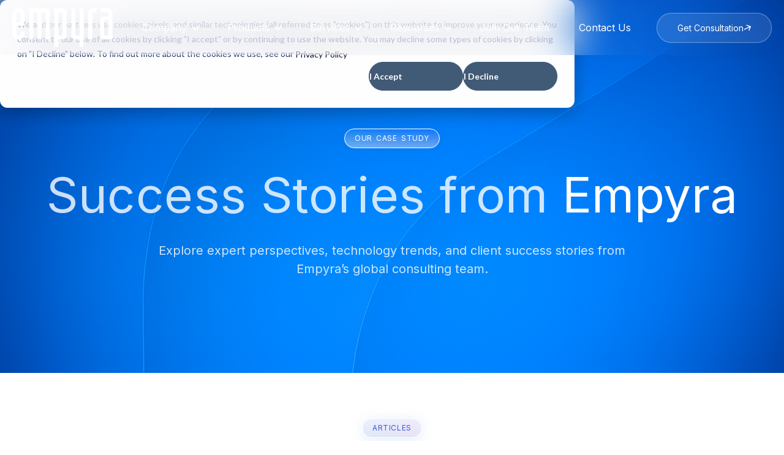

--- FILE ---
content_type: text/html; charset=UTF-8
request_url: https://www.empyra.com/atlassian/case-studies
body_size: 7847
content:
<!doctype html><html lang="en"><head>
    <meta charset="utf-8">
    <title>Empyra Case Studies</title>
    
      <link rel="shortcut icon" href="https://www.empyra.com/hubfs/empyra%20fevicon%20(1).png">
    
    <meta name="description" content="Empyra Case studies">
    
    
<!--     <link rel="preload" href="https://5506892.fs1.hubspotusercontent-na1.net/hubfs/5506892/Empyra%20Theme/fa-regular-400.woff2" as="font" type="font/woff2" crossorigin>
     -->
<!--     <link href="https://fonts.googleapis.com/css2?family=Inter:ital,opsz,wght@0,14..32,100..900;1,14..32,100..900&display=swap" rel="stylesheet"> -->
<!--     <script src="https://ajax.googleapis.com/ajax/libs/jquery/3.7.1/jquery.min.js"></script> -->
    
    <link rel="preload" href="https://www.empyra.com/hubfs/hub_generated/template_assets/1/197579899047/1768555763348/template_main.min.css" as="style">
    
    
      
    
    
    
    <link rel="preload" href="https://www.empyra.com/hubfs/hub_generated/template_assets/1/197579899059/1768555757536/template_slick-cdn.min.css" as="style">
        
    <link rel="preload" href="https://www.empyra.com/hubfs/hub_generated/template_assets/1/197579899053/1768555760797/template_swiper-bundle.min.css" as="style">
    
    <link rel="preload" href="https://www.empyra.com/hubfs/hub_generated/template_assets/1/203546615669/1768555757592/template_theme-overrides-minified.min.css" as="style">
    
    
        
    
    <meta name="viewport" content="width=device-width, initial-scale=1">

    <script src="/hs/hsstatic/jquery-libs/static-1.1/jquery/jquery-1.7.1.js"></script>
<script>hsjQuery = window['jQuery'];</script>
    <meta property="og:description" content="Empyra Case studies">
    <meta property="og:title" content="Empyra Case Studies">
    <meta name="twitter:description" content="Empyra Case studies">
    <meta name="twitter:title" content="Empyra Case Studies">

    

    
    <style>
a.cta_button{-moz-box-sizing:content-box !important;-webkit-box-sizing:content-box !important;box-sizing:content-box !important;vertical-align:middle}.hs-breadcrumb-menu{list-style-type:none;margin:0px 0px 0px 0px;padding:0px 0px 0px 0px}.hs-breadcrumb-menu-item{float:left;padding:10px 0px 10px 10px}.hs-breadcrumb-menu-divider:before{content:'›';padding-left:10px}.hs-featured-image-link{border:0}.hs-featured-image{float:right;margin:0 0 20px 20px;max-width:50%}@media (max-width: 568px){.hs-featured-image{float:none;margin:0;width:100%;max-width:100%}}.hs-screen-reader-text{clip:rect(1px, 1px, 1px, 1px);height:1px;overflow:hidden;position:absolute !important;width:1px}
</style>

<link rel="stylesheet" href="https://www.empyra.com/hubfs/hub_generated/template_assets/1/197579899047/1768555763348/template_main.min.css">
<link rel="stylesheet" href="https://www.empyra.com/hubfs/hub_generated/template_assets/1/197579686698/1768555763196/template_blog.min.css">
<link rel="stylesheet" href="https://www.empyra.com/hubfs/hub_generated/template_assets/1/197579899059/1768555757536/template_slick-cdn.min.css">
<link rel="stylesheet" href="https://www.empyra.com/hubfs/hub_generated/template_assets/1/197579899053/1768555760797/template_swiper-bundle.min.css">
<link rel="stylesheet" href="https://www.empyra.com/hubfs/hub_generated/template_assets/1/203546615669/1768555757592/template_theme-overrides-minified.min.css">

<style>
  #hs_cos_wrapper_dnd_area-module-1 .baseBg {
  background-image:url(https://www.empyra.com/hubfs/Empyra%20Theme/Image/26d4937e39ecc8315cde5258aae2e7f93c83e9e7.png);
  background-size:cover;
  background-repeat:no-repeat;
  background-position:center top;
}

@media (max-width:1200px) {}

@media (max-width:767px) {
  #hs_cos_wrapper_dnd_area-module-1 .baseBg { background-image:url(https://www.empyra.com/hubfs/Empyra%20Theme/Image/about-bg.png); }
}

</style>


<link rel="stylesheet" href="https://www.empyra.com/hubfs/hub_generated/module_assets/1/203643894897/1766810713171/module_case-stuides-listing-section.min.css">

<style>
  #hs_cos_wrapper_widget_1766809120697 .baseBg { background-color:rgba(255,255,255,100%); }

@media (max-width:1200px) {}

@media (max-width:767px) {
  #hs_cos_wrapper_widget_1766809120697 .baseBg {}
}

</style>



  <style>
    #hs_cos_wrapper_module_175852444649217 .baseBg {
  position:relative;
  z-index:1;
  background-image:url(https://www.empyra.com/hubfs/footer-bg.avif);
  background-size:cover;
  background-repeat:no-repeat;
  background-position:center top;
}

@media (max-width:767px) {
  #hs_cos_wrapper_module_175852444649217 .baseBg { background-image:url(https://www.empyra.com/hubfs/footer-bg-mobile.avif); }
}

  </style>


<style>
  @font-face {
    font-family: "Inter";
    font-weight: 800;
    font-style: normal;
    font-display: swap;
    src: url("/_hcms/googlefonts/Inter/800.woff2") format("woff2"), url("/_hcms/googlefonts/Inter/800.woff") format("woff");
  }
  @font-face {
    font-family: "Inter";
    font-weight: 900;
    font-style: normal;
    font-display: swap;
    src: url("/_hcms/googlefonts/Inter/900.woff2") format("woff2"), url("/_hcms/googlefonts/Inter/900.woff") format("woff");
  }
  @font-face {
    font-family: "Inter";
    font-weight: 700;
    font-style: normal;
    font-display: swap;
    src: url("/_hcms/googlefonts/Inter/700.woff2") format("woff2"), url("/_hcms/googlefonts/Inter/700.woff") format("woff");
  }
  @font-face {
    font-family: "Inter";
    font-weight: 300;
    font-style: normal;
    font-display: swap;
    src: url("/_hcms/googlefonts/Inter/300.woff2") format("woff2"), url("/_hcms/googlefonts/Inter/300.woff") format("woff");
  }
  @font-face {
    font-family: "Inter";
    font-weight: 400;
    font-style: normal;
    font-display: swap;
    src: url("/_hcms/googlefonts/Inter/regular.woff2") format("woff2"), url("/_hcms/googlefonts/Inter/regular.woff") format("woff");
  }
</style>

<!-- Editor Styles -->
<style id="hs_editor_style" type="text/css">
.dnd_area-row-0-force-full-width-section > .row-fluid {
  max-width: none !important;
}
.dnd_area-row-1-force-full-width-section > .row-fluid {
  max-width: none !important;
}
/* HubSpot Non-stacked Media Query Styles */
@media (min-width:768px) {
  .dnd_area-row-0-vertical-alignment > .row-fluid {
    display: -ms-flexbox !important;
    -ms-flex-direction: row;
    display: flex !important;
    flex-direction: row;
  }
  .dnd_area-module-1-vertical-alignment {
    display: -ms-flexbox !important;
    -ms-flex-direction: column !important;
    -ms-flex-pack: center !important;
    display: flex !important;
    flex-direction: column !important;
    justify-content: center !important;
  }
  .dnd_area-module-1-vertical-alignment > div {
    flex-shrink: 0 !important;
  }
}
/* HubSpot Styles (default) */
.dnd_area-row-0-padding {
  padding-top: 0px !important;
  padding-bottom: 0px !important;
  padding-left: 0px !important;
  padding-right: 0px !important;
}
.dnd_area-row-1-padding {
  padding-top: 0px !important;
  padding-bottom: 0px !important;
  padding-left: 0px !important;
  padding-right: 0px !important;
}
</style>
    

    

<script>
(function () {
  function loadApollo() {
    if (window.trackingFunctions) return;

    var n = Math.random().toString(36).substring(7);
    var s = document.createElement('script');
    s.src = 'https://assets.apollo.io/micro/website-tracker/tracker.iife.js?nocache=' + n;
    s.async = true;
    s.onload = function () {
      window.trackingFunctions &&
      window.trackingFunctions.onLoad({
        appId: '66332ddbb438c006c1469702'
      });
    };
    document.head.appendChild(s);
  }

  function loadGA() {
    if (window.gtag) return;

    window.dataLayer = window.dataLayer || [];
    function gtag(){ dataLayer.push(arguments); }
    window.gtag = gtag;

    var s = document.createElement('script');
    s.src = 'https://www.googletagmanager.com/gtag/js?id=G-TJ1QE6545L';
    s.async = true;
    document.head.appendChild(s);

    gtag('js', new Date());
    gtag('config', 'G-TJ1QE6545L', { send_page_view: false });
  }

  window.addEventListener('load', function () {
    setTimeout(function () {
      loadApollo();
      loadGA();
    }, 4500);
  });
})();
</script>

<link rel="next" href="https://www.empyra.com/atlassian/case-studies/page/2">
<meta property="og:url" content="https://www.empyra.com/atlassian/case-studies">
<meta property="og:type" content="blog">
<meta name="twitter:card" content="summary">
<link rel="alternate" type="application/rss+xml" href="https://www.empyra.com/atlassian/case-studies/rss.xml">
<meta name="twitter:domain" content="www.empyra.com">
<script src="//platform.linkedin.com/in.js" type="text/javascript">
    lang: en_US
</script>

<meta http-equiv="content-language" content="en">






  <meta name="generator" content="HubSpot"></head>
  <body class="">
    
    
    
    <div class="body-wrapper   hs-content-id-203350529155 hs-blog-listing hs-blog-id-203350529153">
      
        <div data-global-resource-path="Empyra Theme/templates/partials/header.html"><div id="hs_cos_wrapper_module_17581101426904" class="hs_cos_wrapper hs_cos_wrapper_widget hs_cos_wrapper_type_module" style="" data-hs-cos-general-type="widget" data-hs-cos-type="module"><div class="headSection fullwidth">
  <div class="wrapper">
    <div class="headInner flexwrap alignCenter space-between">
      <div class="headLeft">
        <div class="headLogo">
          
          
          <a href="https://www.empyra.com">
              
              
              
              
              <img src="https://www.empyra.com/hubfs/Empyra%20Logo.svg" alt="Empyra Logo" loading="lazy" width="170" height="64">
              
          </a>
        </div>
        <div class="headTrigger">
          <span></span>
          <span></span>
          <span></span>
        </div>
      </div>
      <div class="headCenter"> 
       <div class="headRMenu">
          <span id="hs_cos_wrapper_module_17581101426904_" class="hs_cos_wrapper hs_cos_wrapper_widget hs_cos_wrapper_type_menu" style="" data-hs-cos-general-type="widget" data-hs-cos-type="menu"><div id="hs_menu_wrapper_module_17581101426904_" class="hs-menu-wrapper active-branch flyouts hs-menu-flow-horizontal" role="navigation" data-sitemap-name="default" data-menu-id="197585583639" aria-label="Navigation Menu">
 <ul role="menu" class="active-branch">
  <li class="hs-menu-item hs-menu-depth-1 hs-item-has-children" role="none"><a href="javascript:;" aria-haspopup="true" aria-expanded="false" role="menuitem">Company</a>
   <ul role="menu" class="hs-menu-children-wrapper">
    <li class="hs-menu-item hs-menu-depth-2" role="none"><a href="https://www.empyra.com/about-us/" role="menuitem">About Us</a></li>
    <li class="hs-menu-item hs-menu-depth-2" role="none"><a href="https://www.empyra.com/our-team" role="menuitem">Our Team</a></li>
    <li class="hs-menu-item hs-menu-depth-2" role="none"><a href="https://www.empyra.com/trust-center/" role="menuitem">Trust Center</a></li>
   </ul></li>
  <li class="hs-menu-item hs-menu-depth-1 hs-item-has-children" role="none"><a href="javascript:;" aria-haspopup="true" aria-expanded="false" role="menuitem">Products </a>
   <ul role="menu" class="hs-menu-children-wrapper">
    <li class="hs-menu-item hs-menu-depth-2" role="none"><a href="https://www.myoneflow.com/" role="menuitem">myOneFlow </a></li>
    <li class="hs-menu-item hs-menu-depth-2" role="none"><a href="https://www.appserve.ai/" role="menuitem">appserve.ai</a></li>
   </ul></li>
  <li class="hs-menu-item hs-menu-depth-1 hs-item-has-children" role="none"><a href="javascript:;" aria-haspopup="true" aria-expanded="false" role="menuitem">Services</a>
   <ul role="menu" class="hs-menu-children-wrapper">
    <li class="hs-menu-item hs-menu-depth-2 hs-item-has-children" role="none"><a href="javascript:;" role="menuitem">Atlassian Solutions</a>
     <ul role="menu" class="hs-menu-children-wrapper">
      <li class="hs-menu-item hs-menu-depth-3" role="none"><a href="https://www.empyra.com/atlassian-solution-partner" role="menuitem">Atlassian Services</a></li>
      <li class="hs-menu-item hs-menu-depth-3" role="none"><a href="https://www.empyra.com/atlassian-training" role="menuitem">Atlassian Training </a></li>
      <li class="hs-menu-item hs-menu-depth-3" role="none"><a href="https://www.empyra.com/atlassian-license-management-services" role="menuitem">License Management</a></li>
      <li class="hs-menu-item hs-menu-depth-3" role="none"><a href="https://www.empyra.com/itsm-consulting-services/" role="menuitem">ITSM</a></li>
      <li class="hs-menu-item hs-menu-depth-3" role="none"><a href="https://www.empyra.com/atlassian-cloud-migration" role="menuitem">Cloud Migration</a></li>
      <li class="hs-menu-item hs-menu-depth-3" role="none"><a href="https://www.empyra.com/atlassian-integration-services" role="menuitem">Atlassian Integrations</a></li>
      <li class="hs-menu-item hs-menu-depth-3" role="none"><a href="https://www.empyra.com/atlassian-agile-consulting" role="menuitem">Atlassian Agile Consulting </a></li>
      <li class="hs-menu-item hs-menu-depth-3" role="none"><a href="https://www.empyra.com/atlassian-intelligence-services" role="menuitem">Atlassian Intelligence</a></li>
      <li class="hs-menu-item hs-menu-depth-3" role="none"><a href="https://www.empyra.com/atlassian-consulting-services/" role="menuitem">Atlassian Consulting Services</a></li>
      <li class="hs-menu-item hs-menu-depth-3" role="none"><a href="https://www.empyra.com/project-portfolio-management-consulting" role="menuitem">Project Portfolio Management</a></li>
      <li class="hs-menu-item hs-menu-depth-3" role="none"><a href="https://www.empyra.com/jira-software-project-management" role="menuitem">Jira Software Project Management</a></li>
      <li class="hs-menu-item hs-menu-depth-3" role="none"><a href="https://www.empyra.com/atlassian-managed-services" role="menuitem">Atlassian Managed Services</a></li>
      <li class="hs-menu-item hs-menu-depth-3" role="none"><a href="https://www.empyra.com/jira-consulting-implementation-services" role="menuitem">Jira Implementation services</a></li>
     </ul></li>
    <li class="hs-menu-item hs-menu-depth-2 hs-item-has-children" role="none"><a href="javascript:;" role="menuitem">Atlassian Products</a>
     <ul role="menu" class="hs-menu-children-wrapper">
      <li class="hs-menu-item hs-menu-depth-3" role="none"><a href="https://www.empyra.com/jira-service-management-consulting" role="menuitem">Jira Service Management Consulting</a></li>
      <li class="hs-menu-item hs-menu-depth-3" role="none"><a href="https://www.empyra.com/jira-work-management" role="menuitem">Jira Work Management Services</a></li>
      <li class="hs-menu-item hs-menu-depth-3" role="none"><a href="https://www.empyra.com/jira-align-implementation" role="menuitem">Jira Align</a></li>
      <li class="hs-menu-item hs-menu-depth-3" role="none"><a href="https://www.empyra.com/atlassian-confluence-services" role="menuitem">Confluence consulting services</a></li>
      <li class="hs-menu-item hs-menu-depth-3" role="none"><a href="https://www.empyra.com/atlassian-bitbucket-implementation" role="menuitem">Atlassian Bitbucket Implementation</a></li>
      <li class="hs-menu-item hs-menu-depth-3" role="none"><a href="https://www.empyra.com/atlassian-bamboo-consulting-services" role="menuitem">Atlassian Bamboo Consulting</a></li>
      <li class="hs-menu-item hs-menu-depth-3" role="none"><a href="https://www.empyra.com/atlassian-trello-consulting-services" role="menuitem">Atlassian Trello Partner</a></li>
     </ul></li>
    <li class="hs-menu-item hs-menu-depth-2 hs-item-has-children" role="none"><a href="javascript:;" role="menuitem">monday.com Solutions</a>
     <ul role="menu" class="hs-menu-children-wrapper">
      <li class="hs-menu-item hs-menu-depth-3" role="none"><a href="https://www.empyra.com/monday-com-solutions" role="menuitem">Monday Services</a></li>
      <li class="hs-menu-item hs-menu-depth-3" role="none"><a href="https://www.empyra.com/monday-com-integration-services" role="menuitem">Monday integrations</a></li>
      <li class="hs-menu-item hs-menu-depth-3" role="none"><a href="https://www.empyra.com/monday-com-implementation-consultants" role="menuitem">Monday implementations</a></li>
      <li class="hs-menu-item hs-menu-depth-3" role="none"><a href="https://www.empyra.com/monday-com-migration" role="menuitem">Migrations</a></li>
      <li class="hs-menu-item hs-menu-depth-3" role="none"><a href="https://www.empyra.com/monday-com-pmo-solutions" role="menuitem">Monday.com-pmo-solutions</a></li>
      <li class="hs-menu-item hs-menu-depth-3" role="none"><a href="https://www.empyra.com/monday-com-consulting" role="menuitem">Monday.com Consulting Services</a></li>
     </ul></li>
    <li class="hs-menu-item hs-menu-depth-2 hs-item-has-children" role="none"><a href="javascript:;" role="menuitem">monday.com Products</a>
     <ul role="menu" class="hs-menu-children-wrapper">
      <li class="hs-menu-item hs-menu-depth-3" role="none"><a href="https://www.empyra.com/monday-dev" role="menuitem">Monday dev</a></li>
      <li class="hs-menu-item hs-menu-depth-3" role="none"><a href="https://www.empyra.com/monday-crm" role="menuitem">Monday crm</a></li>
      <li class="hs-menu-item hs-menu-depth-3" role="none"><a href="https://www.empyra.com/monday-work-management" role="menuitem">Monday work Management</a></li>
     </ul></li>
    <li class="hs-menu-item hs-menu-depth-2" role="none"><a href="javascript:;" role="menuitem">appserve.ai Automation</a></li>
   </ul></li>
  <li class="hs-menu-item hs-menu-depth-1 hs-item-has-children active-branch" role="none"><a href="javascript:;" aria-haspopup="true" aria-expanded="false" role="menuitem">Resourses</a>
   <ul role="menu" class="hs-menu-children-wrapper active-branch">
    <li class="hs-menu-item hs-menu-depth-2" role="none"><a href="https://www.empyra.com/blog" role="menuitem">Blog</a></li>
    <li class="hs-menu-item hs-menu-depth-2 active active-branch" role="none"><a href="https://www.empyra.com/atlassian/case-studies" role="menuitem">Case Studies</a></li>
   </ul></li>
  <li class="hs-menu-item hs-menu-depth-1" role="none"><a href="https://www.empyra.com/careers" role="menuitem">Join Our Team</a></li>
  <li class="hs-menu-item hs-menu-depth-1" role="none"><a href="https://www.empyra.com/contact/" role="menuitem">Contact Us</a></li>
 </ul>
</div></span>
        </div>
        <div class="headRButton btnStyle">
          
          
          <a href="https://www.empyra.com/contact/">
            Get Consultation
            
          </a>
        </div>
        
        
      </div>
      <div class="headRight"> 
        <div class="headRButton btnStyle">
          
          
          <a href="https://www.empyra.com/contact/">
            Get Consultation
             <span class="btnIcon"></span> 
           
          </a>
        </div>
      </div>
    </div>
  </div>
</div></div></div>
      

      
<main class="body-container-wrapper body-head-dark">
  <div class="container-fluid body-container body-container--bloglisting-page">
<div class="row-fluid-wrapper">
<div class="row-fluid">
<div class="span12 widget-span widget-type-cell " style="" data-widget-type="cell" data-x="0" data-w="12">

<div class="row-fluid-wrapper row-depth-1 row-number-1 dnd_area-row-0-vertical-alignment dnd_area-row-0-force-full-width-section dnd-section dnd_area-row-0-padding">
<div class="row-fluid ">
<div class="span12 widget-span widget-type-custom_widget dnd_area-module-1-vertical-alignment dnd-module" style="" data-widget-type="custom_widget" data-x="0" data-w="12">
<div id="hs_cos_wrapper_dnd_area-module-1" class="hs_cos_wrapper hs_cos_wrapper_widget hs_cos_wrapper_type_module" style="" data-hs-cos-general-type="widget" data-hs-cos-type="module"><div class="heroAbouSection HeroBlogLSection fullwidth baseBg  pt208 pb139 md_pt200 sm_pt120 sm_pb46 ">
  <div class="wrapper">
    <div class="heroAbouContent HeroBlogLInSection"> 
      <div class="HeroBlogLTitleSection text-center">
        
        <div class="baseTags mb32 sm_mb16 HeroBlogLTag">
          Our case study
        </div>
        
        
        <div class="heroAbouTitle mb32 sm_mb16 HeroBlogLTitle">
          <h1><span>Success Stories from</span> Empyra</h1>
        </div>
        
        
        <div class="heroAbouText HeroBlogLContent">
          <p><span>Explore expert perspectives, technology trends, and client success stories from Empyra’s global consulting team.</span></p>
        </div>  
        
      </div>


    </div>  
  </div>
</div>


</div>

</div><!--end widget-span -->
</div><!--end row-->
</div><!--end row-wrapper -->

<div class="row-fluid-wrapper row-depth-1 row-number-2 dnd_area-row-1-padding dnd-section dnd_area-row-1-force-full-width-section">
<div class="row-fluid ">
<div class="span12 widget-span widget-type-custom_widget dnd-module" style="" data-widget-type="custom_widget" data-x="0" data-w="12">
<div id="hs_cos_wrapper_widget_1766809120697" class="hs_cos_wrapper hs_cos_wrapper_widget hs_cos_wrapper_type_module" style="" data-hs-cos-general-type="widget" data-hs-cos-type="module">


<div class="baseSection BlogListingSection fullwidth baseBg  p72-0 md_p50-0 sm_p48-0 ">
  <div class="wrapper">
    <div class="baseContent BlogListingInSection">
      <div class="BlogListingTitleSection text-center">
        
        <div class="baseTags mb16 sm_mb16">
          Articles
        </div>
        
        <div class="basetTitle">
          <h2>Explore Our Latest <span>Success Stories</span> </h2>
        </div>  
      </div>

      <div class="BlogListingContentSection pt40">
        <div class="BlogListingTop flexwrap gap24">
          <div class="BlogListingSearchbar">
            <input type="text" class="hs-search-field__input" placeholder=""> 
          </div>
          <div class="BlogListingDropdown">
           <span class="BlogListingselect">All</span>
            <div class="BlogListingList">
            <ul>
              <li><a href="https://www.empyra.com/atlassian/case-studies">All</a></li>
              
              <li><a href="https://www.empyra.com/atlassian/case-studies/tag/atlassian">Atlassian</a></li>
              
              <li><a href="https://www.empyra.com/atlassian/case-studies/tag/monday-com">monday.com</a></li>
              
              <li><a href="https://www.empyra.com/atlassian/case-studies/tag/events">Events</a></li>
              
              <li><a href="https://www.empyra.com/atlassian/case-studies/tag/virtual-event">Virtual Event</a></li>
              
            </ul>
            </div>
          </div>
        </div>
        

        <div class="BlogListingContentBoxSec pt18">
          
          <div class="BlogListingContentBox" data-tag="  atlassian ">
            <div class="BlogListingContentBoxImg">
              <a href="https://www.empyra.com/atlassian/case-studies/financial-data-company-cloud-adoption-success-story" title="" class="hs-featured-image-link">
                <img src="https://www.empyra.com/hubfs/Untitled%20design%20(27).svg" alt="" class="bannerImage">
              </a>
            </div>
            <div class="BlogListingContentBoxCnt">
              <div class="BlogListingContentBoxDate">
                December 31, 2025
              </div>
              <div class="BlogListingContentBoxTitle">
                <a href="https://www.empyra.com/atlassian/case-studies/financial-data-company-cloud-adoption-success-story" class="h4">Financial Data Company Cloud Adoption Success Story</a>
              </div>
              <div class="BlogListingContentBoxText">
                <p>From security concerns and outdated servers in data centers to a dynamic cloud environment, see how Financial</p> 
              </div>
              <div class="BlogListingContentBoxbtn btnStyle">
                <a class="more-link" href="https://www.empyra.com/atlassian/case-studies/financial-data-company-cloud-adoption-success-story">Read More 
                  <span class="btnIcon"></span>
                </a>    
              </div>
            </div>
          </div>
          
          <div class="BlogListingContentBox" data-tag="  atlassian ">
            <div class="BlogListingContentBoxImg">
              <a href="https://www.empyra.com/atlassian/case-studies/otc-case-study" title="" class="hs-featured-image-link">
                <img src="https://www.empyra.com/hubfs/Untitled%20design%20(27).svg" alt="" class="bannerImage">
              </a>
            </div>
            <div class="BlogListingContentBoxCnt">
              <div class="BlogListingContentBoxDate">
                December 31, 2025
              </div>
              <div class="BlogListingContentBoxTitle">
                <a href="https://www.empyra.com/atlassian/case-studies/otc-case-study" class="h4">OTC - Case Study</a>
              </div>
              <div class="BlogListingContentBoxText">
                <p>From email chaos to centralized control by integrating Jira service management with Jira, ITSM Overhaul Boosts</p> 
              </div>
              <div class="BlogListingContentBoxbtn btnStyle">
                <a class="more-link" href="https://www.empyra.com/atlassian/case-studies/otc-case-study">Read More 
                  <span class="btnIcon"></span>
                </a>    
              </div>
            </div>
          </div>
          
          <div class="BlogListingContentBox" data-tag="  monday.com  atlassian ">
            <div class="BlogListingContentBoxImg">
              <a href="https://www.empyra.com/atlassian/case-studies/jira-work-management-implementation-case-study" title="" class="hs-featured-image-link">
                <img src="https://www.empyra.com/hubfs/Untitled%20design%20(27).svg" alt="" class="bannerImage">
              </a>
            </div>
            <div class="BlogListingContentBoxCnt">
              <div class="BlogListingContentBoxDate">
                December 31, 2025
              </div>
              <div class="BlogListingContentBoxTitle">
                <a href="https://www.empyra.com/atlassian/case-studies/jira-work-management-implementation-case-study" class="h4">Jira Work Management Implementation - Case Study</a>
              </div>
              <div class="BlogListingContentBoxText">
                <p>Discover how Empyra helped a large OEM Supplier to revolutionize their Order Fulfilment Process and achieve 2X</p> 
              </div>
              <div class="BlogListingContentBoxbtn btnStyle">
                <a class="more-link" href="https://www.empyra.com/atlassian/case-studies/jira-work-management-implementation-case-study">Read More 
                  <span class="btnIcon"></span>
                </a>    
              </div>
            </div>
          </div>
          
          <div class="BlogListingContentBox" data-tag="  atlassian ">
            <div class="BlogListingContentBoxImg">
              <a href="https://www.empyra.com/atlassian/case-studies/tufts-university-case-study" title="" class="hs-featured-image-link">
                <img src="https://www.empyra.com/hubfs/Untitled%20design%20(27).svg" alt="" class="bannerImage">
              </a>
            </div>
            <div class="BlogListingContentBoxCnt">
              <div class="BlogListingContentBoxDate">
                December 31, 2025
              </div>
              <div class="BlogListingContentBoxTitle">
                <a href="https://www.empyra.com/atlassian/case-studies/tufts-university-case-study" class="h4">Tufts University - Case Study</a>
              </div>
              <div class="BlogListingContentBoxText">
                <p>Discover how Empyra helped Tufts University to Adopt a modern and agile, single shared, easy to use project ma</p> 
              </div>
              <div class="BlogListingContentBoxbtn btnStyle">
                <a class="more-link" href="https://www.empyra.com/atlassian/case-studies/tufts-university-case-study">Read More 
                  <span class="btnIcon"></span>
                </a>    
              </div>
            </div>
          </div>
          
          <div class="BlogListingContentBox" data-tag="  events ">
            <div class="BlogListingContentBoxImg">
              <a href="https://www.empyra.com/atlassian/case-studies/atlassian-migration-case-study-6" title="" class="hs-featured-image-link">
                <img src="https://www.empyra.com/hubfs/Untitled%20design%20(27).svg" alt="" class="bannerImage">
              </a>
            </div>
            <div class="BlogListingContentBoxCnt">
              <div class="BlogListingContentBoxDate">
                December 26, 2025
              </div>
              <div class="BlogListingContentBoxTitle">
                <a href="https://www.empyra.com/atlassian/case-studies/atlassian-migration-case-study-6" class="h4">Atlassian Migration- Case Study 6</a>
              </div>
              <div class="BlogListingContentBoxText">
                <h2>Introduction</h2>
<p>Id like to extend a heartfelt thank you to the Empyra team for their exceptional support during o</p> 
              </div>
              <div class="BlogListingContentBoxbtn btnStyle">
                <a class="more-link" href="https://www.empyra.com/atlassian/case-studies/atlassian-migration-case-study-6">Read More 
                  <span class="btnIcon"></span>
                </a>    
              </div>
            </div>
          </div>
          
          <div class="BlogListingContentBox" data-tag="  atlassian ">
            <div class="BlogListingContentBoxImg">
              <a href="https://www.empyra.com/atlassian/case-studies/atlassian-migration-case-study-5" title="" class="hs-featured-image-link">
                <img src="https://www.empyra.com/hubfs/Untitled%20design%20(27).svg" alt="" class="bannerImage">
              </a>
            </div>
            <div class="BlogListingContentBoxCnt">
              <div class="BlogListingContentBoxDate">
                December 26, 2025
              </div>
              <div class="BlogListingContentBoxTitle">
                <a href="https://www.empyra.com/atlassian/case-studies/atlassian-migration-case-study-5" class="h4">Rakuten Cloud Migration</a>
              </div>
              <div class="BlogListingContentBoxText">
                <h2>Introduction</h2>
<p><span>Discover how Empyra helped Rakuten migrate to the Atlassian Cloud and enforce 2FA while saving on</span></p> 
              </div>
              <div class="BlogListingContentBoxbtn btnStyle">
                <a class="more-link" href="https://www.empyra.com/atlassian/case-studies/atlassian-migration-case-study-5">Read More 
                  <span class="btnIcon"></span>
                </a>    
              </div>
            </div>
          </div>
          
           
          <div class="LoadMoreCTA btnStyle pt50">
                <a href="https://www.empyra.com/atlassian/case-studies/page/2">
                  <span> Load More</span>
            </a>
          </div>
          
        </div>


      </div>


    </div>
  </div>
</div>

    <div class="loaderbox">
  <div class="loaderboxin">
<div class="loader-08"></div>
  </div>
  
</div>

</div>

</div><!--end widget-span -->
</div><!--end row-->
</div><!--end row-wrapper -->

</div><!--end widget-span -->
</div>
</div>
</div>
</main>


      
        <div data-global-resource-path="Empyra Theme/templates/partials/footer.html"><div id="hs_cos_wrapper_module_175852444649217" class="hs_cos_wrapper hs_cos_wrapper_widget hs_cos_wrapper_type_module" style="" data-hs-cos-general-type="widget" data-hs-cos-type="module"><div class="footSection baseBg fullwidth pt75 pb48 sm_pt40 sm_pb36">
  <div class="wrapper">
    <div class="footTopinner flexwrap space-between">
      
      <div class="footmLogo">
        
        
        <a href="https://www.empyra.com/">
            
          	
          	
          	
          	
          	
          	<img src="https://www.empyra.com/hubfs/Empyra%20Logo%20GPTW.avif" alt="Empyra Logo GPTW" loading="lazy" width="280" height="84" style="max-width: 100%; height: auto;">
            
          </a>
      </div>
      
      <div class="footItms flexwrap space-between">
      
        <div class="footmItem">
          <h3>Explore</h3>
          <div class="footmImenu">
            <span id="hs_cos_wrapper_module_175852444649217_" class="hs_cos_wrapper hs_cos_wrapper_widget hs_cos_wrapper_type_simple_menu" style="" data-hs-cos-general-type="widget" data-hs-cos-type="simple_menu"><div id="hs_menu_wrapper_module_175852444649217_" class="hs-menu-wrapper active-branch flyouts hs-menu-flow-horizontal" role="navigation" data-sitemap-name="" data-menu-id="" aria-label="Navigation Menu">
 <ul role="menu">
  <li class="hs-menu-item hs-menu-depth-1" role="none"><a href="https://www.empyra.com" role="menuitem" target="_self">Home</a></li>
  <li class="hs-menu-item hs-menu-depth-1" role="none"><a href="https://www.empyra.com/about-us/" role="menuitem" target="_self">About Us</a></li>
 </ul>
</div></span>
          </div>
        </div>
      
        <div class="footmItem">
          <h3>Services</h3>
          <div class="footmImenu">
            <span id="hs_cos_wrapper_module_175852444649217_" class="hs_cos_wrapper hs_cos_wrapper_widget hs_cos_wrapper_type_simple_menu" style="" data-hs-cos-general-type="widget" data-hs-cos-type="simple_menu"><div id="hs_menu_wrapper_module_175852444649217_" class="hs-menu-wrapper active-branch flyouts hs-menu-flow-horizontal" role="navigation" data-sitemap-name="" data-menu-id="" aria-label="Navigation Menu">
 <ul role="menu">
  <li class="hs-menu-item hs-menu-depth-1" role="none"><a href="https://www.empyra.com/atlassian-solution-partner" role="menuitem" target="_self">Atlassian Solutions</a></li>
  <li class="hs-menu-item hs-menu-depth-1" role="none"><a href="https://www.empyra.com/monday-com-solutions" role="menuitem" target="_self">monday.com Services</a></li>
  <li class="hs-menu-item hs-menu-depth-1" role="none"><a href="https://www.appserve.ai/" role="menuitem" target="_self">appserve.ai</a></li>
 </ul>
</div></span>
          </div>
        </div>
      
        <div class="footmItem">
          <h3>Connect</h3>
          <div class="footmImenu">
            <span id="hs_cos_wrapper_module_175852444649217_" class="hs_cos_wrapper hs_cos_wrapper_widget hs_cos_wrapper_type_simple_menu" style="" data-hs-cos-general-type="widget" data-hs-cos-type="simple_menu"><div id="hs_menu_wrapper_module_175852444649217_" class="hs-menu-wrapper active-branch flyouts hs-menu-flow-horizontal" role="navigation" data-sitemap-name="" data-menu-id="" aria-label="Navigation Menu">
 <ul role="menu">
  <li class="hs-menu-item hs-menu-depth-1" role="none"><a href="https://www.empyra.com/contact/" role="menuitem" target="_self">Contact Us</a></li>
  <li class="hs-menu-item hs-menu-depth-1" role="none"><a href="javascript:void(0);" role="menuitem" target="_self">Join Our Newsletter</a></li>
  <li class="hs-menu-item hs-menu-depth-1" role="none"><a href="https://www.instagram.com/empyra_inc/" role="menuitem" target="_blank" rel="noopener">Instagram</a></li>
  <li class="hs-menu-item hs-menu-depth-1" role="none"><a href="https://www.facebook.com/profile.php?id=100083662561942" role="menuitem" target="_blank" rel="noopener">Facebook</a></li>
  <li class="hs-menu-item hs-menu-depth-1" role="none"><a href="https://www.linkedin.com/company/empyra-software/" role="menuitem" target="_self">Linkedin</a></li>
 </ul>
</div></span>
          </div>
        </div>
      
        <div class="footmItem">
          <h3>Resources</h3>
          <div class="footmImenu">
            <span id="hs_cos_wrapper_module_175852444649217_" class="hs_cos_wrapper hs_cos_wrapper_widget hs_cos_wrapper_type_simple_menu" style="" data-hs-cos-general-type="widget" data-hs-cos-type="simple_menu"><div id="hs_menu_wrapper_module_175852444649217_" class="hs-menu-wrapper active-branch flyouts hs-menu-flow-horizontal" role="navigation" data-sitemap-name="" data-menu-id="" aria-label="Navigation Menu">
 <ul role="menu" class="active-branch">
  <li class="hs-menu-item hs-menu-depth-1" role="none"><a href="https://www.empyra.com/blog" role="menuitem" target="_self">Blog</a></li>
  <li class="hs-menu-item hs-menu-depth-1" role="none"><a href="https://www.empyra.com/careers" role="menuitem" target="_self">Join Our Team</a></li>
  <li class="hs-menu-item hs-menu-depth-1 active active-branch" role="none"><a href="https://www.empyra.com/atlassian/case-studies" role="menuitem" target="_self">Case Studies</a></li>
 </ul>
</div></span>
          </div>
        </div>
      
       </div>
    </div>
    <div class="footerCustomerLogoWrapper flexwrap">
      
      
     <div class="footerCustomerLogo ">      
      
      
      
      
      
      <img src="https://www.empyra.com/hubfs/Atlassian%20logo%201.avif" alt="Atlassian logo 1" loading="lazy" width="120" height="80" style="max-width: 100%; height: auto;">    
     </div> 
       
      
      
     <div class="footerCustomerLogo ">      
      
      
      
      
      
      <img src="https://www.empyra.com/hubfs/Atlassian%20logo%202.avif" alt="Atlassian logo 2" loading="lazy" width="120" height="80" style="max-width: 100%; height: auto;">    
     </div> 
       
      
      
     <div class="footerCustomerLogo ">      
      
      
      
      
      
      <img src="https://www.empyra.com/hs-fs/hubfs/Empyra%20Theme/Image/Atlassian%20Logo.png?width=150&amp;height=49&amp;name=Atlassian%20Logo.png" alt="Atlassian Logo" loading="lazy" width="150" height="49" style="max-width: 100%; height: auto;" srcset="https://www.empyra.com/hs-fs/hubfs/Empyra%20Theme/Image/Atlassian%20Logo.png?width=75&amp;height=25&amp;name=Atlassian%20Logo.png 75w, https://www.empyra.com/hs-fs/hubfs/Empyra%20Theme/Image/Atlassian%20Logo.png?width=150&amp;height=49&amp;name=Atlassian%20Logo.png 150w, https://www.empyra.com/hs-fs/hubfs/Empyra%20Theme/Image/Atlassian%20Logo.png?width=225&amp;height=74&amp;name=Atlassian%20Logo.png 225w, https://www.empyra.com/hs-fs/hubfs/Empyra%20Theme/Image/Atlassian%20Logo.png?width=300&amp;height=98&amp;name=Atlassian%20Logo.png 300w, https://www.empyra.com/hs-fs/hubfs/Empyra%20Theme/Image/Atlassian%20Logo.png?width=375&amp;height=123&amp;name=Atlassian%20Logo.png 375w, https://www.empyra.com/hs-fs/hubfs/Empyra%20Theme/Image/Atlassian%20Logo.png?width=450&amp;height=147&amp;name=Atlassian%20Logo.png 450w" sizes="(max-width: 150px) 100vw, 150px">    
     </div> 
       
      
      
     <div class="footerCustomerLogo ">      
      
      
      
      
      
      <img src="https://www.empyra.com/hs-fs/hubfs/Empyra%20Theme/Image/monday.com%20logo%201.png?width=150&amp;height=51&amp;name=monday.com%20logo%201.png" alt="monday.com logo 1" loading="lazy" width="150" height="51" style="max-width: 100%; height: auto;" srcset="https://www.empyra.com/hs-fs/hubfs/Empyra%20Theme/Image/monday.com%20logo%201.png?width=75&amp;height=26&amp;name=monday.com%20logo%201.png 75w, https://www.empyra.com/hs-fs/hubfs/Empyra%20Theme/Image/monday.com%20logo%201.png?width=150&amp;height=51&amp;name=monday.com%20logo%201.png 150w, https://www.empyra.com/hs-fs/hubfs/Empyra%20Theme/Image/monday.com%20logo%201.png?width=225&amp;height=77&amp;name=monday.com%20logo%201.png 225w, https://www.empyra.com/hs-fs/hubfs/Empyra%20Theme/Image/monday.com%20logo%201.png?width=300&amp;height=102&amp;name=monday.com%20logo%201.png 300w, https://www.empyra.com/hs-fs/hubfs/Empyra%20Theme/Image/monday.com%20logo%201.png?width=375&amp;height=128&amp;name=monday.com%20logo%201.png 375w, https://www.empyra.com/hs-fs/hubfs/Empyra%20Theme/Image/monday.com%20logo%201.png?width=450&amp;height=153&amp;name=monday.com%20logo%201.png 450w" sizes="(max-width: 150px) 100vw, 150px">    
     </div> 
       
      
      
     <div class="footerCustomerLogo ">      
      
      
      
      
      
      <img src="https://www.empyra.com/hubfs/monday.com%20gold%20partner%20logo-1%20(1)%20(1).svg" alt="monday.com gold partner logo-1 (1) (1)" loading="lazy" width="120" height="41" style="max-width: 100%; height: auto;">    
     </div> 
       
      
    </div>
    <div class="footmBottomn mt80 sm_mt56 sm_pt40 flexwrap alignCenter space-between">
      <div class="footmBMenu">
        <span id="hs_cos_wrapper_module_175852444649217_" class="hs_cos_wrapper hs_cos_wrapper_widget hs_cos_wrapper_type_simple_menu" style="" data-hs-cos-general-type="widget" data-hs-cos-type="simple_menu"><div id="hs_menu_wrapper_module_175852444649217_" class="hs-menu-wrapper active-branch flyouts hs-menu-flow-horizontal" role="navigation" data-sitemap-name="" data-menu-id="" aria-label="Navigation Menu">
 <ul role="menu">
  <li class="hs-menu-item hs-menu-depth-1" role="none"><a href="https://www.empyra.com/terms-of-use/" role="menuitem" target="_self">Terms Of Use</a></li>
  <li class="hs-menu-item hs-menu-depth-1" role="none"><a href="https://www.empyra.com/privacy-policy/" role="menuitem" target="_self">Privacy</a></li>
 </ul>
</div></span>
      </div>
      <div class="footmcopy">
        Copyright © 2026  Empyra
      </div>
      <div class="footmSocial">
        <ul>
          
            <li>
              
              
              <a href="https://www.facebook.com/profile.php?id=100083662561942" target="_blank" rel="noopener">
                 <span id="hs_cos_wrapper_module_175852444649217_" class="hs_cos_wrapper hs_cos_wrapper_widget hs_cos_wrapper_type_icon" style="" data-hs-cos-general-type="widget" data-hs-cos-type="icon"><svg version="1.0" xmlns="http://www.w3.org/2000/svg" viewbox="0 0 320 512" aria-hidden="true"><g id="Facebook F1_layer"><path d="M279.14 288l14.22-92.66h-88.91v-60.13c0-25.35 12.42-50.06 52.24-50.06h40.42V6.26S260.43 0 225.36 0c-73.22 0-121.08 44.38-121.08 124.72v70.62H22.89V288h81.39v224h100.17V288z" /></g></svg></span>
              </a>
            </li>
          
            <li>
              
              
              <a href="https://www.instagram.com/empyra_inc/" target="_blank" rel="noopener">
                 <span id="hs_cos_wrapper_module_175852444649217_" class="hs_cos_wrapper hs_cos_wrapper_widget hs_cos_wrapper_type_icon" style="" data-hs-cos-general-type="widget" data-hs-cos-type="icon"><svg version="1.0" xmlns="http://www.w3.org/2000/svg" viewbox="0 0 448 512" aria-hidden="true"><g id="Instagram2_layer"><path d="M224.1 141c-63.6 0-114.9 51.3-114.9 114.9s51.3 114.9 114.9 114.9S339 319.5 339 255.9 287.7 141 224.1 141zm0 189.6c-41.1 0-74.7-33.5-74.7-74.7s33.5-74.7 74.7-74.7 74.7 33.5 74.7 74.7-33.6 74.7-74.7 74.7zm146.4-194.3c0 14.9-12 26.8-26.8 26.8-14.9 0-26.8-12-26.8-26.8s12-26.8 26.8-26.8 26.8 12 26.8 26.8zm76.1 27.2c-1.7-35.9-9.9-67.7-36.2-93.9-26.2-26.2-58-34.4-93.9-36.2-37-2.1-147.9-2.1-184.9 0-35.8 1.7-67.6 9.9-93.9 36.1s-34.4 58-36.2 93.9c-2.1 37-2.1 147.9 0 184.9 1.7 35.9 9.9 67.7 36.2 93.9s58 34.4 93.9 36.2c37 2.1 147.9 2.1 184.9 0 35.9-1.7 67.7-9.9 93.9-36.2 26.2-26.2 34.4-58 36.2-93.9 2.1-37 2.1-147.8 0-184.8zM398.8 388c-7.8 19.6-22.9 34.7-42.6 42.6-29.5 11.7-99.5 9-132.1 9s-102.7 2.6-132.1-9c-19.6-7.8-34.7-22.9-42.6-42.6-11.7-29.5-9-99.5-9-132.1s-2.6-102.7 9-132.1c7.8-19.6 22.9-34.7 42.6-42.6 29.5-11.7 99.5-9 132.1-9s102.7-2.6 132.1 9c19.6 7.8 34.7 22.9 42.6 42.6 11.7 29.5 9 99.5 9 132.1s2.7 102.7-9 132.1z" /></g></svg></span>
              </a>
            </li>
          
            <li>
              
              
              <a href="https://www.linkedin.com/company/empyra-software/" target="_blank" rel="noopener">
                 <span id="hs_cos_wrapper_module_175852444649217_" class="hs_cos_wrapper hs_cos_wrapper_widget hs_cos_wrapper_type_icon" style="" data-hs-cos-general-type="widget" data-hs-cos-type="icon"><svg version="1.0" xmlns="http://www.w3.org/2000/svg" viewbox="0 0 448 512" aria-hidden="true"><g id="LinkedIn In3_layer"><path d="M100.28 448H7.4V148.9h92.88zM53.79 108.1C24.09 108.1 0 83.5 0 53.8a53.79 53.79 0 0 1 107.58 0c0 29.7-24.1 54.3-53.79 54.3zM447.9 448h-92.68V302.4c0-34.7-.7-79.2-48.29-79.2-48.29 0-55.69 37.7-55.69 76.7V448h-92.78V148.9h89.08v40.8h1.3c12.4-23.5 42.69-48.3 87.88-48.3 94 0 111.28 61.9 111.28 142.3V448z" /></g></svg></span>
              </a>
            </li>
          
            <li>
              
              
              <a href="https://www.youtube.com/@empyraatlassiansolution7663" target="_blank" rel="noopener">
                 <span id="hs_cos_wrapper_module_175852444649217_" class="hs_cos_wrapper hs_cos_wrapper_widget hs_cos_wrapper_type_icon" style="" data-hs-cos-general-type="widget" data-hs-cos-type="icon"><svg version="1.0" xmlns="http://www.w3.org/2000/svg" viewbox="0 0 576 512" aria-hidden="true"><g id="YouTube4_layer"><path d="M549.655 124.083c-6.281-23.65-24.787-42.276-48.284-48.597C458.781 64 288 64 288 64S117.22 64 74.629 75.486c-23.497 6.322-42.003 24.947-48.284 48.597-11.412 42.867-11.412 132.305-11.412 132.305s0 89.438 11.412 132.305c6.281 23.65 24.787 41.5 48.284 47.821C117.22 448 288 448 288 448s170.78 0 213.371-11.486c23.497-6.321 42.003-24.171 48.284-47.821 11.412-42.867 11.412-132.305 11.412-132.305s0-89.438-11.412-132.305zm-317.51 213.508V175.185l142.739 81.205-142.739 81.201z" /></g></svg></span>
              </a>
            </li>
          
        </ul>
      </div>
    </div>
  </div>
</div>



</div></div>
      
    </div>
    
    
    <script defer src="https://cdnjs.cloudflare.com/ajax/libs/gsap/3.12.5/ScrollToPlugin.min.js"></script>  
   
    
     
    

    
    
<!-- HubSpot performance collection script -->
<script defer src="/hs/hsstatic/content-cwv-embed/static-1.1293/embed.js"></script>
<script src="https://www.empyra.com/hubfs/hub_generated/template_assets/1/204502334126/1768555765241/template_gsap.min.js"></script>
<script defer src="https://www.empyra.com/hubfs/hub_generated/template_assets/1/197579906188/1768555757565/template_main.min.js"></script>
<script>
var hsVars = hsVars || {}; hsVars['language'] = 'en';
</script>

<script src="/hs/hsstatic/cos-i18n/static-1.53/bundles/project.js"></script>
<script src="/hs/hsstatic/keyboard-accessible-menu-flyouts/static-1.17/bundles/project.js"></script>
<script src="https://www.empyra.com/hubfs/hub_generated/module_assets/1/203643894897/1766810713171/module_case-stuides-listing-section.min.js"></script>

<!-- Start of HubSpot Analytics Code -->
<script type="text/javascript">
var _hsq = _hsq || [];
_hsq.push(["setContentType", "listing-page"]);
_hsq.push(["setCanonicalUrl", "https:\/\/www.empyra.com\/atlassian\/case-studies"]);
_hsq.push(["setPageId", "203350529155"]);
_hsq.push(["setContentMetadata", {
    "contentPageId": 203350529155,
    "legacyPageId": "203350529155",
    "contentFolderId": null,
    "contentGroupId": 203350529153,
    "abTestId": null,
    "languageVariantId": 203350529155,
    "languageCode": "en",
    
    
}]);
</script>

<script type="text/javascript" id="hs-script-loader" async defer src="/hs/scriptloader/5506892.js"></script>
<!-- End of HubSpot Analytics Code -->


<script type="text/javascript">
var hsVars = {
    render_id: "282baaed-83c5-41bb-a1f1-76690a930c80",
    ticks: 1768556374732,
    page_id: 203350529155,
    
    content_group_id: 203350529153,
    portal_id: 5506892,
    app_hs_base_url: "https://app.hubspot.com",
    cp_hs_base_url: "https://cp.hubspot.com",
    language: "en",
    analytics_page_type: "listing-page",
    scp_content_type: "",
    
    analytics_page_id: "203350529155",
    category_id: 7,
    folder_id: 0,
    is_hubspot_user: false
}
</script>


<script defer src="/hs/hsstatic/HubspotToolsMenu/static-1.432/js/index.js"></script>

<script>
(function () {
  function loadGtag() {
    if (window.gtag) return;

    window.dataLayer = window.dataLayer || [];
    function gtag(){ dataLayer.push(arguments); }
    window.gtag = gtag;

    var s = document.createElement('script');
    s.src = 'https://www.googletagmanager.com/gtag/js?id=AW-872724132';
    s.async = true;
    document.head.appendChild(s);

    gtag('js', new Date());
    gtag('config', 'AW-872724132', { send_page_view: false });
    gtag('config', 'AW-11398806826', { send_page_view: false });
  }

  // Run after page is visually complete
  window.addEventListener('load', function () {
    setTimeout(loadGtag, 4500);
  });
})();
</script>

<div id="fb-root"></div>
  <script>(function(d, s, id) {
  var js, fjs = d.getElementsByTagName(s)[0];
  if (d.getElementById(id)) return;
  js = d.createElement(s); js.id = id;
  js.src = "//connect.facebook.net/en_GB/sdk.js#xfbml=1&version=v3.0";
  fjs.parentNode.insertBefore(js, fjs);
 }(document, 'script', 'facebook-jssdk'));</script> <script>!function(d,s,id){var js,fjs=d.getElementsByTagName(s)[0];if(!d.getElementById(id)){js=d.createElement(s);js.id=id;js.src="https://platform.twitter.com/widgets.js";fjs.parentNode.insertBefore(js,fjs);}}(document,"script","twitter-wjs");</script>
 


  
</body></html>

--- FILE ---
content_type: text/css
request_url: https://www.empyra.com/hubfs/hub_generated/template_assets/1/203546615669/1768555757592/template_theme-overrides-minified.min.css
body_size: 107247
content:
@import url(https://site-assets.fontawesome.com/releases/v6.7.2/css/all.css);@font-face{ascent-override:90%;descent-override:22%;font-display:swap;font-family:Inter-fallback;line-gap-override:0%;size-adjust:107%;src:local("Segoe UI")}@font-face{font-display:swap;font-family:Font Awesome\ 6 Pro;font-style:normal;font-weight:400;src:url(https://5506892.fs1.hubspotusercontent-na1.net/hubfs/5506892/Empyra%20Theme/fa-regular-400.woff2) format("woff2")}.content-wrapper{max-width:1300px}@media screen and (min-width:1380px){.content-wrapper{padding:0}}.content-wrapper--narrow{max-width:760px}@media screen and (min-width:800px){.content-wrapper--narrow{padding:0}}.content-wrapper--blog-index,.content-wrapper--blog-post,.dnd-section{padding:80px 20px}.dnd-section>.row-fluid{max-width:1300px}body,html{font-size:20px}body{background-color:#fff;color:#333b52;font-family:Inter,system-ui,-apple-system,BlinkMacSystemFont,Segoe UI,Roboto,Helvetica,Arial,sans-serif;font-style:normal;font-weight:800;text-decoration:none}p.intro,p.lead{font-size:1.25rem}a{color:#0d0f2c;font-family:Inter,sans-serif;font-style:normal;font-weight:400;text-decoration:none}a:focus,a:hover{color:#009e83}a:active,a:focus,a:hover{font-family:Inter,sans-serif;font-style:normal;font-weight:400;text-decoration:underline}a:active{color:#50eed3}a.button:disabled{background-color:#f1f1f1}h1,h2,h3,h4,h5,h6{font-display:swap}h1,h2,h3,h4,h5,h6{color:#00326d;font-family:Inter,system-ui,-apple-system,BlinkMacSystemFont,Segoe UI,Roboto,Helvetica,Arial,sans-serif;font-style:normal;font-weight:800;text-decoration:none;text-transform:none}h1{font-size:86px;letter-spacing:.4px}h2{font-size:54px}h2,h3{color:#00326d;font-family:Inter,system-ui,-apple-system,BlinkMacSystemFont,Segoe UI,Roboto,Helvetica,Arial,sans-serif;font-style:normal;font-weight:800;letter-spacing:0;text-decoration:none;text-transform:none}h3{font-size:40px}h4{font-size:24px;font-weight:300}h4,h5{color:#00326d;font-family:Inter,system-ui,-apple-system,BlinkMacSystemFont,Segoe UI,Roboto,Helvetica,Arial,sans-serif;font-style:normal;letter-spacing:1.18px;text-decoration:none;text-transform:none}h5{font-size:20px}h5,h6{font-weight:800}h6{color:#00326d;font-family:Inter,system-ui,-apple-system,BlinkMacSystemFont,Segoe UI,Roboto,Helvetica,Arial,sans-serif;font-size:18px;font-style:normal;letter-spacing:1.06px;text-decoration:none;text-transform:none}ol,ul{margin:1.5rem 0;padding-left:1.5rem}ol li,ul li{margin:.7rem}ol ol,ol ul,ul ol,ul ul{margin:1.5rem}blockquote{border-left:10px solid #333b52;padding-left:1.5rem}hr{border-bottom-color:#d0d0d0}.button,button{background-color:#0d0f2c;border:1px solid #0d0f2c;border-radius:50px;fill:#fff;font-size:16px;padding:12px 44px;text-transform:none}.button,.button:active,.button:focus,.button:hover,button,button:active,button:focus,button:hover{color:#fff;font-family:Inter,system-ui,-apple-system,BlinkMacSystemFont,Segoe UI,Roboto,Helvetica,Arial,sans-serif;font-style:normal;font-weight:800;text-decoration:none}.button:active,.button:focus,.button:hover,button:active,button:focus,button:hover{background-color:#009e83;border:1px solid #009e83}.button:active,button:active{background-color:#50eed3;border:1px solid #50eed3;color:#fff;font-family:Inter,system-ui,-apple-system,BlinkMacSystemFont,Segoe UI,Roboto,Helvetica,Arial,sans-serif;font-style:normal;font-weight:800;text-decoration:none}.button.button--secondary:disabled,.button.button--simple:disabled,.button:disabled,button:disabled{color:#f1f1f1}.button:disabled,button:disabled{background-color:#d0d0d0}.button.button--secondary{background-color:hsla(0,0%,100%,0);border:1px solid #0d0f2c;border-radius:50px;color:#0d0f2c;fill:#0d0f2c;font-family:Inter,sans-serif;font-style:normal;font-weight:400;padding:12px 44px;text-decoration:none;text-transform:none}.button.button--secondary:active,.button.button--secondary:focus,.button.button--secondary:hover{border:1px solid #009e83;color:#009e83;fill:#009e83}.button.button--secondary:active,.button.button--secondary:focus,.button.button--secondary:hover{background-color:hsla(0,0%,100%,0);font-family:Inter,system-ui,-apple-system,BlinkMacSystemFont,Segoe UI,Roboto,Helvetica,Arial,sans-serif;font-style:normal;font-weight:800;text-decoration:none}.button.button--secondary:active{border:1px solid #50eed3;color:#50eed3;fill:#50eed3}.button.button--simple{color:#0d0f2c;fill:#0d0f2c;font-family:Inter,sans-serif;font-style:normal;font-weight:400;text-decoration:none;text-transform:uppercase}.button.button--simple:after{content:none}.button.button--simple:focus,.button.button--simple:hover{color:#009e83;fill:#009e83;font-family:Inter,sans-serif;font-style:normal;font-weight:400;text-decoration:none}.button.button--simple:active:after,.button.button--simple:focus:after,.button.button--simple:hover:after{content:none}.button.button--simple:active{color:#50eed3;fill:#50eed3;font-family:Inter,sans-serif;font-style:normal;font-weight:400;text-decoration:none}.button.button--small{font-size:14px;padding:12px 44px}.button.button--large{font-size:18px;padding:12px 44px}.hs-search-field__button{margin-bottom:0;margin-left:6px}.hs-search-field__bar>form>.hs-search-field__input{padding:10px}form{background-color:#00326d;border:1px #d0d0d0;border-radius:18px;padding:45px}.hs-form-field{margin-bottom:1.5rem}.form-title{background-color:#00326d;border:1px #d0d0d0;border-top-left-radius:18px;border-top-right-radius:18px;font-size:40px;font-weight:800;padding:25px;text-transform:none}#hs-subscriptions-unsubscribe-survey label,.form-title,.hs-form-field>label,.hs-form-field>label span{color:#fff;font-family:Inter,system-ui,-apple-system,BlinkMacSystemFont,Segoe UI,Roboto,Helvetica,Arial,sans-serif;font-style:normal;text-decoration:none}#hs-subscriptions-unsubscribe-survey label,.hs-form-field>label,.hs-form-field>label span{font-size:20px;font-weight:400;padding:6px 0}#hs-subscriptions-unsubscribe-survey legend,.hs-form-field legend{color:#fff;font-family:Inter,system-ui,-apple-system,BlinkMacSystemFont,Segoe UI,Roboto,Helvetica,Arial,sans-serif;font-size:14px;font-style:normal;font-weight:800;text-decoration:none}input[type=email],input[type=number],input[type=password],input[type=tel],input[type=text],select,textarea{background-color:#fff;border:1px solid #d2e9fc;border-radius:4px;color:#333b52;font-family:Inter,system-ui,-apple-system,BlinkMacSystemFont,Segoe UI,Roboto,Helvetica,Arial,sans-serif;font-size:20px;font-style:normal;font-weight:800;padding:12px;text-decoration:none}input[type=email]:focus,input[type=file]:focus,input[type=number]:focus,input[type=password]:focus,input[type=tel]:focus,input[type=text]:focus,select:focus,textarea:focus{outline-color:#0d0f2c}::-webkit-input-placeholder{color:#d0d0d0}::-moz-placeholder{color:#d0d0d0}:-ms-input-placeholder{color:#d0d0d0}:-moz-placeholder{color:#d0d0d0}::placeholder{color:#d0d0d0}form .inputs-list:not(.no-list) label,form .inputs-list:not(.no-list) label>span,form .inputs-list:not(.no-list) label>span p{color:#fff;font-family:Inter,system-ui,-apple-system,BlinkMacSystemFont,Segoe UI,Roboto,Helvetica,Arial,sans-serif;font-size:20px;font-style:normal;font-weight:800;text-decoration:none}.fn-date-picker .pika-table thead th{background-color:#00326d;color:#fff}.fn-date-picker td.is-today .pika-button{color:#00326d}.hs-datepicker .is-selected button.pika-button{background-color:#333b52;color:#00326d}.hs-datepicker button.pika-button:hover{background-color:#0d0f2c!important}form .hs-richtext,form .hs-richtext *,form .hs-richtext h1,form .hs-richtext h2,form .hs-richtext h3,form .hs-richtext h4,form .hs-richtext h5,form .hs-richtext h6,form .hs-richtext p,form .legal-consent-container,form .legal-consent-container .hs-richtext,form .legal-consent-container .hs-richtext p{color:#fff;font-family:Inter,system-ui,-apple-system,BlinkMacSystemFont,Segoe UI,Roboto,Helvetica,Arial,sans-serif;font-style:normal;font-weight:800;text-decoration:none}form .legal-consent-container,form .legal-consent-container .hs-richtext,form .legal-consent-container .hs-richtext p{font-size:14px}.hs-input.invalid.error{border-color:#ef6b51}.hs-error-msg,.hs-error-msgs{color:#ef6b51}form .hs-button,form .hs-subscriptions-primary-button,form input[type=submit]{background-color:#0d0f2c;border:1px solid #0d0f2c;border-radius:50px;color:#fff;fill:#fff;font-family:Inter,system-ui,-apple-system,BlinkMacSystemFont,Segoe UI,Roboto,Helvetica,Arial,sans-serif;font-style:normal;font-weight:800;text-decoration:none;text-transform:none}form .hs-button:focus,form .hs-button:hover,form .hs-subscriptions-primary-button:focus,form .hs-subscriptions-primary-button:hover,form input[type=submit]:focus,form input[type=submit]:hover{background-color:#009e83;border:1px solid #009e83;color:#fff;font-family:Inter,system-ui,-apple-system,BlinkMacSystemFont,Segoe UI,Roboto,Helvetica,Arial,sans-serif;font-style:normal;font-weight:800;text-decoration:none}form .hs-button:active,form .hs-subscriptions-primary-button:active,form input[type=submit]:active{background-color:#50eed3;border:1px solid #50eed3;font-family:Inter,system-ui,-apple-system,BlinkMacSystemFont,Segoe UI,Roboto,Helvetica,Arial,sans-serif;font-style:normal;font-weight:800;text-decoration:none}form .hs-button,form .hs-subscriptions-primary-button,form input[type=submit]{font-size:16px;padding:12px 44px}.submitted-message{background-color:#00326d;border:1px #d0d0d0;border-radius:18px;padding:45px}table{background-color:#fff}table,td,th{border:1px solid #d2e9fc}td,th{color:#00326d;padding:15px}thead td,thead th{background-color:#00326d;border-bottom:2px #d2e9fc;color:#fff}tbody+tbody{border-top:2px #d2e9fc}.header{background-color:#fff;border-bottom:1px #fff}.header__container{max-width:1300px}.header .related-post__title a,.header blockquote,.header div,.header h1,.header h2,.header h3,.header h4,.header h5,.header h6,.header li,.header p,.header span,.header__logo .logo-company-name{color:#00326d}.navigation-primary .menu-item a{font-size:20px;text-transform:none}.navigation-primary .menu-item a,.navigation-primary .menu-item a:active,.navigation-primary .menu-item a:focus,.navigation-primary .menu-item a:hover{color:#333b52;font-family:Inter,sans-serif;font-style:normal;font-weight:900;text-decoration:none}.navigation-primary .submenu:not(.level-1){background-color:#fff}.navigation-primary .submenu:not(.level-1) .menu-item .menu-link:focus,.navigation-primary .submenu:not(.level-1) .menu-item .menu-link:hover{background-color:#eff7ff;color:#333b52;font-family:Inter,sans-serif;font-style:normal;font-weight:900;text-decoration:none}.navigation-primary .submenu:not(.level-1) .menu-item .menu-link:active{background-color:#0d0f2c;color:#333b52;font-family:Inter,sans-serif;font-style:normal;font-weight:900;text-decoration:none}@media (min-width:768px){.navigation-primary .submenu:not(.level-1){border:2px solid #eff7fe}}@media (max-width:768px){.header__navigation{background-color:#fff}.header__menu .header__mobile-menu-icon,.header__menu .header__mobile-menu-icon:after,.header__menu .header__mobile-menu-icon:before,.header__menu .menu-arrow-icon,.header__menu .menu-arrow-icon:after{background-color:#333b52}.navigation-primary .submenu.level-1 .menu-item .menu-link:focus,.navigation-primary .submenu.level-1 .menu-item .menu-link:hover{background-color:#eff7ff;color:#333b52;font-family:Inter,sans-serif;font-style:normal;font-weight:900;text-decoration:none}.navigation-primary .submenu.level-1 .menu-item .menu-link:active{background-color:#0d0f2c;color:#333b52;font-family:Inter,sans-serif;font-style:normal;font-weight:900;text-decoration:none}}@media screen and (max-width:767px){body .header__navigation-toggle svg,body .menu-arrow svg{fill:#333b52}}.header__language-switcher .lang_list_class{background-color:#fff;border:2px solid #eff7fe}.header__language-switcher-label-current:after{border-top-color:#333b52}.header__language-switcher .lang_list_class li a,.header__language-switcher-label-current{font-size:20px;text-transform:none}.header__language-switcher .lang_list_class li a,.header__language-switcher .lang_list_class li a:active,.header__language-switcher .lang_list_class li:focus a,.header__language-switcher .lang_list_class li:hover a,.header__language-switcher-label-current,.header__language-switcher-label-current:active,.header__language-switcher-label-current:focus,.header__language-switcher-label-current:hover{color:#333b52;font-family:Inter,sans-serif;font-style:normal;font-weight:900;text-decoration:none}.header__language-switcher .lang_list_class li:focus,.header__language-switcher .lang_list_class li:hover{background-color:#eff7ff;color:#333b52;font-family:Inter,sans-serif;font-style:normal;font-weight:900;text-decoration:none}.header .blog-post-listing div,.header .blog-post-listing h1,.header .blog-post-listing h2,.header .blog-post-listing h3,.header .blog-post-listing h4,.header .blog-post-listing h5,.header .blog-post-listing h6,.header .blog-post-listing p,.header .blog-post-listing span{color:#333b52}.header .related-post__title a:active,.header .related-post__title a:focus,.header .related-post__title a:hover{color:#00326d}.header .social-links__icon svg{fill:#00326d}.header .social-links__icon:hover svg{fill:#fff}.footer--site-page,.header .social-links__icon:hover{background-color:#00326d}.footer--site-page{border-top:1px #00c6ab}.footer--landing-page{background-color:#fff;color:#00326d}.footer--landing-page .related-post__title a,.footer--landing-page a:not(.button),.footer--landing-page blockquote,.footer--landing-page div,.footer--landing-page h1,.footer--landing-page h2,.footer--landing-page h3,.footer--landing-page h4,.footer--landing-page h5,.footer--landing-page h6,.footer--landing-page p,.footer--landing-page span{color:#00326d}.footer__container{max-width:1300px}.footer__bottom-section{border-color:#fff;border-top:2px solid #eff7fe}.footer--site-page .related-post__title a,.footer--site-page a:not(.button),.footer--site-page blockquote,.footer--site-page div,.footer--site-page h1,.footer--site-page h2,.footer--site-page h3,.footer--site-page h4,.footer--site-page h5,.footer--site-page h6,.footer--site-page p,.footer--site-page span{color:#fff}.footer--site-page h4{font-family:Inter,system-ui,-apple-system,BlinkMacSystemFont,Segoe UI,Roboto,Helvetica,Arial,sans-serif;font-size:18px;font-style:normal;font-weight:800;letter-spacing:1.06px;text-decoration:none;text-transform:none}.footer .hs-menu-item a{font-size:20px;text-transform:none}.footer .hs-menu-item a,.footer .hs-menu-item a:active,.footer .hs-menu-item a:focus,.footer .hs-menu-item a:hover{color:#fff;font-family:Inter,sans-serif;font-style:normal;font-weight:400;text-decoration:none}.footer--site-page .form-title,.footer--site-page .hs-form-field legend,.footer--site-page .hs-form-field>label,.footer--site-page .hs-form-field>label span,.footer--site-page form .hs-richtext,.footer--site-page form .hs-richtext *,.footer--site-page form .hs-richtext h1,.footer--site-page form .hs-richtext h2,.footer--site-page form .hs-richtext h3,.footer--site-page form .hs-richtext h4,.footer--site-page form .hs-richtext h5,.footer--site-page form .hs-richtext h6,.footer--site-page form .hs-richtext p,.footer--site-page form .inputs-list:not(.no-list) label,.footer--site-page form .inputs-list:not(.no-list) label>span,.footer--site-page form .inputs-list:not(.no-list) label>span p{color:#fff}.footer .blog-post-listing div,.footer .blog-post-listing h1,.footer .blog-post-listing h2,.footer .blog-post-listing h3,.footer .blog-post-listing h4,.footer .blog-post-listing h5,.footer .blog-post-listing h6,.footer .blog-post-listing p,.footer .blog-post-listing span{color:#333b52}.footer--site-page .related-post__title a:focus,.footer--site-page .related-post__title a:hover{color:#afafaf}.footer--site-page .related-post__title a:active{color:#fff}.footer--site-page .social-links__icon svg{fill:#fff}.footer--site-page .social-links__icon:hover svg{fill:#00326d}.footer--site-page .social-links__icon:hover{background-color:#fff}.blog-index__post-author-name,.blog-index__post-title a{color:#333b52}.blog-index__post-title a:focus,.blog-index__post-title a:hover{color:#000002}.blog-index__post-title a:active{color:#838ba2}.blog-index__post-author-name,.blog-post__author-name{color:#333b52;font-family:Inter,system-ui,-apple-system,BlinkMacSystemFont,Segoe UI,Roboto,Helvetica,Arial,sans-serif;font-style:normal;font-weight:800;text-decoration:none}.blog-post__author-links svg{fill:#333b52}.blog-post__author-links a:hover svg{fill:#0d0f2c}.blog-index__post-tag-link,.blog-post__tag-link{background-color:rgba(51,59,82,0);color:#00c6ab}.blog-index__post-tags svg,.blog-post__tags svg{fill:#333b52}.blog-subheader__author-links a{background-color:#0d0f2c}.blog-subheader__author-links a:hover{background-color:#009e83}.blog-pagination__link{color:#0d0f2c}.blog-pagination__link:focus,.blog-pagination__link:hover{color:#009e83}.blog-pagination__link:focus svg,.blog-pagination__link:hover svg{fill:#009e83}.blog-pagination__link:active{color:#50eed3}.blog-pagination__link:active svg{fill:#50eed3}.blog-pagination__next-link--disabled,.blog-pagination__prev-link--disabled{color:#d0d0d0}.blog-pagination__next-link--disabled svg,.blog-pagination__prev-link--disabled svg{fill:#d0d0d0}.blog-pagination__link--active{background-color:#0d0f2c;color:#fff}.blog-pagination__link--active:focus,.blog-pagination__link--active:hover{color:#fff}.blog-post__image{border-radius:18px}.blog-search form button{border-radius:4px}.error-page:before{font-family:Inter,sans-serif;font-style:normal;font-weight:400;text-decoration:none}.hs-search-results__title{color:#00326d}.hs-search-results__title,.hs-search-results__title:hover{font-weight:800}#email-prefs-form h3,.hs-search-results__title,.hs-search-results__title:hover{font-family:Inter,system-ui,-apple-system,BlinkMacSystemFont,Segoe UI,Roboto,Helvetica,Arial,sans-serif;font-style:normal;text-decoration:none}#email-prefs-form h3{color:#fff;font-size:20px;font-weight:400;padding:6px 0}#email-prefs-form,#email-prefs-form h1,#email-prefs-form h2{color:#fff}.password-prompt input[type=password]{margin-bottom:1.5rem}.backup-unsubscribe input[type=email]{margin-bottom:1.5rem;padding:12px!important}body .icon svg{fill:#333b52}body .price-block__header{background-color:#333b52}body .billing-selectors__pricing-option input[type=radio]:checked+label:before{border-color:#333b52}body .social-links__icon svg,body .social-links__icon:hover svg{fill:#333b52}body .social-links__icon:hover{background-color:transparent}body .statistic__circle{background-color:#d0d0d0}body .statistic__info{color:#333b52}body .statistic__bar,body .statistic__fill{border-color:#333b52}body .statistic__circle:after{background-color:#fff}body .tns-nav button{background-color:#d0d0d0}body .tns-nav .tns-nav-active{background-color:#333b52}.body-wrapper{overflow:hidden;position:relative}iframe,video{max-width:100%;object-fit:cover}p{margin:0 0 16px}.primary_color{color:#0d0f2c}.secondary_color{color:#333b52}.order1{order:1}.border1{border-style:solid;border-width:1px}.border_top1{border-style:solid;border-bottom:0;border-left:0;border-right:0;border-top-width:1px}.border_bottom1{border-bottom-width:1px;border-style:solid;border-left:0;border-right:0;border-top:0}.border_radius1{border-radius:1px!important}.order2{order:2}.border2{border-style:solid;border-width:2px}.border_top2{border-style:solid;border-bottom:0;border-left:0;border-right:0;border-top-width:2px}.border_bottom2{border-bottom-width:2px;border-style:solid;border-left:0;border-right:0;border-top:0}.border_radius2{border-radius:2px!important}.order3{order:3}.border3{border-style:solid;border-width:3px}.border_top3{border-style:solid;border-bottom:0;border-left:0;border-right:0;border-top-width:3px}.border_bottom3{border-bottom-width:3px;border-style:solid;border-left:0;border-right:0;border-top:0}.border_radius3{border-radius:3px!important}.order4{order:4}.border4{border-style:solid;border-width:4px}.border_top4{border-style:solid;border-bottom:0;border-left:0;border-right:0;border-top-width:4px}.border_bottom4{border-bottom-width:4px;border-style:solid;border-left:0;border-right:0;border-top:0}.border_radius4{border-radius:4px!important}.order5{order:5}.border5{border-style:solid;border-width:5px}.border_top5{border-style:solid;border-bottom:0;border-left:0;border-right:0;border-top-width:5px}.border_bottom5{border-bottom-width:5px;border-style:solid;border-left:0;border-right:0;border-top:0}.border_radius5{border-radius:5px!important}.order6{order:6}.border6{border-style:solid;border-width:6px}.border_top6{border-style:solid;border-bottom:0;border-left:0;border-right:0;border-top-width:6px}.border_bottom6{border-bottom-width:6px;border-style:solid;border-left:0;border-right:0;border-top:0}.border_radius6{border-radius:6px!important}.order7{order:7}.border7{border-style:solid;border-width:7px}.border_top7{border-style:solid;border-bottom:0;border-left:0;border-right:0;border-top-width:7px}.border_bottom7{border-bottom-width:7px;border-style:solid;border-left:0;border-right:0;border-top:0}.border_radius7{border-radius:7px!important}.order8{order:8}.border8{border-style:solid;border-width:8px}.border_top8{border-style:solid;border-bottom:0;border-left:0;border-right:0;border-top-width:8px}.border_bottom8{border-bottom-width:8px;border-style:solid;border-left:0;border-right:0;border-top:0}.border_radius8{border-radius:8px!important}.order9{order:9}.border9{border-style:solid;border-width:9px}.border_top9{border-style:solid;border-bottom:0;border-left:0;border-right:0;border-top-width:9px}.border_bottom9{border-bottom-width:9px;border-style:solid;border-left:0;border-right:0;border-top:0}.border_radius9{border-radius:9px!important}.order10{order:10}.border10{border-style:solid;border-width:10px}.border_top10{border-style:solid;border-bottom:0;border-left:0;border-right:0;border-top-width:10px}.border_bottom10{border-bottom-width:10px;border-style:solid;border-left:0;border-right:0;border-top:0}.border_radius10{border-radius:10px!important}.order11{order:11}.border11{border-style:solid;border-width:11px}.border_top11{border-style:solid;border-bottom:0;border-left:0;border-right:0;border-top-width:11px}.border_bottom11{border-bottom-width:11px;border-style:solid;border-left:0;border-right:0;border-top:0}.border_radius11{border-radius:11px!important}.order12{order:12}.border12{border-style:solid;border-width:12px}.border_top12{border-style:solid;border-bottom:0;border-left:0;border-right:0;border-top-width:12px}.border_bottom12{border-bottom-width:12px;border-style:solid;border-left:0;border-right:0;border-top:0}.border_radius12{border-radius:12px!important}.order13{order:13}.border13{border-style:solid;border-width:13px}.border_top13{border-style:solid;border-bottom:0;border-left:0;border-right:0;border-top-width:13px}.border_bottom13{border-bottom-width:13px;border-style:solid;border-left:0;border-right:0;border-top:0}.border_radius13{border-radius:13px!important}.order14{order:14}.border14{border-style:solid;border-width:14px}.border_top14{border-style:solid;border-bottom:0;border-left:0;border-right:0;border-top-width:14px}.border_bottom14{border-bottom-width:14px;border-style:solid;border-left:0;border-right:0;border-top:0}.border_radius14{border-radius:14px!important}.order15{order:15}.border15{border-style:solid;border-width:15px}.border_top15{border-style:solid;border-bottom:0;border-left:0;border-right:0;border-top-width:15px}.border_bottom15{border-bottom-width:15px;border-style:solid;border-left:0;border-right:0;border-top:0}.border_radius15{border-radius:15px!important}.order16{order:16}.border16{border-style:solid;border-width:16px}.border_top16{border-style:solid;border-bottom:0;border-left:0;border-right:0;border-top-width:16px}.border_bottom16{border-bottom-width:16px;border-style:solid;border-left:0;border-right:0;border-top:0}.border_radius16{border-radius:16px!important}.order17{order:17}.border17{border-style:solid;border-width:17px}.border_top17{border-style:solid;border-bottom:0;border-left:0;border-right:0;border-top-width:17px}.border_bottom17{border-bottom-width:17px;border-style:solid;border-left:0;border-right:0;border-top:0}.border_radius17{border-radius:17px!important}.order18{order:18}.border18{border-style:solid;border-width:18px}.border_top18{border-style:solid;border-bottom:0;border-left:0;border-right:0;border-top-width:18px}.border_bottom18{border-bottom-width:18px;border-style:solid;border-left:0;border-right:0;border-top:0}.border_radius18{border-radius:18px!important}.order19{order:19}.border19{border-style:solid;border-width:19px}.border_top19{border-style:solid;border-bottom:0;border-left:0;border-right:0;border-top-width:19px}.border_bottom19{border-bottom-width:19px;border-style:solid;border-left:0;border-right:0;border-top:0}.border_radius19{border-radius:19px!important}.order20{order:20}.border20{border-style:solid;border-width:20px}.border_top20{border-style:solid;border-bottom:0;border-left:0;border-right:0;border-top-width:20px}.border_bottom20{border-bottom-width:20px;border-style:solid;border-left:0;border-right:0;border-top:0}.border_radius20{border-radius:20px!important}.order21{order:21}.border21{border-style:solid;border-width:21px}.border_top21{border-style:solid;border-bottom:0;border-left:0;border-right:0;border-top-width:21px}.border_bottom21{border-bottom-width:21px;border-style:solid;border-left:0;border-right:0;border-top:0}.border_radius21{border-radius:21px!important}.order22{order:22}.border22{border-style:solid;border-width:22px}.border_top22{border-style:solid;border-bottom:0;border-left:0;border-right:0;border-top-width:22px}.border_bottom22{border-bottom-width:22px;border-style:solid;border-left:0;border-right:0;border-top:0}.border_radius22{border-radius:22px!important}.order23{order:23}.border23{border-style:solid;border-width:23px}.border_top23{border-style:solid;border-bottom:0;border-left:0;border-right:0;border-top-width:23px}.border_bottom23{border-bottom-width:23px;border-style:solid;border-left:0;border-right:0;border-top:0}.border_radius23{border-radius:23px!important}.order24{order:24}.border24{border-style:solid;border-width:24px}.border_top24{border-style:solid;border-bottom:0;border-left:0;border-right:0;border-top-width:24px}.border_bottom24{border-bottom-width:24px;border-style:solid;border-left:0;border-right:0;border-top:0}.border_radius24{border-radius:24px!important}.order25{order:25}.border25{border-style:solid;border-width:25px}.border_top25{border-style:solid;border-bottom:0;border-left:0;border-right:0;border-top-width:25px}.border_bottom25{border-bottom-width:25px;border-style:solid;border-left:0;border-right:0;border-top:0}.border_radius25{border-radius:25px!important}.order26{order:26}.border26{border-style:solid;border-width:26px}.border_top26{border-style:solid;border-bottom:0;border-left:0;border-right:0;border-top-width:26px}.border_bottom26{border-bottom-width:26px;border-style:solid;border-left:0;border-right:0;border-top:0}.border_radius26{border-radius:26px!important}.order27{order:27}.border27{border-style:solid;border-width:27px}.border_top27{border-style:solid;border-bottom:0;border-left:0;border-right:0;border-top-width:27px}.border_bottom27{border-bottom-width:27px;border-style:solid;border-left:0;border-right:0;border-top:0}.border_radius27{border-radius:27px!important}.order28{order:28}.border28{border-style:solid;border-width:28px}.border_top28{border-style:solid;border-bottom:0;border-left:0;border-right:0;border-top-width:28px}.border_bottom28{border-bottom-width:28px;border-style:solid;border-left:0;border-right:0;border-top:0}.border_radius28{border-radius:28px!important}.order29{order:29}.border29{border-style:solid;border-width:29px}.border_top29{border-style:solid;border-bottom:0;border-left:0;border-right:0;border-top-width:29px}.border_bottom29{border-bottom-width:29px;border-style:solid;border-left:0;border-right:0;border-top:0}.border_radius29{border-radius:29px!important}.gap1{gap:1px}.columngap1{column-gap:1px}.rowgap1{row-gap:1px}.gap2{gap:2px}.columngap2{column-gap:2px}.rowgap2{row-gap:2px}.gap3{gap:3px}.columngap3{column-gap:3px}.rowgap3{row-gap:3px}.gap4{gap:4px}.columngap4{column-gap:4px}.rowgap4{row-gap:4px}.gap5{gap:5px}.columngap5{column-gap:5px}.rowgap5{row-gap:5px}.gap6{gap:6px}.columngap6{column-gap:6px}.rowgap6{row-gap:6px}.gap7{gap:7px}.columngap7{column-gap:7px}.rowgap7{row-gap:7px}.gap8{gap:8px}.columngap8{column-gap:8px}.rowgap8{row-gap:8px}.gap9{gap:9px}.columngap9{column-gap:9px}.rowgap9{row-gap:9px}.gap10{gap:10px}.columngap10{column-gap:10px}.rowgap10{row-gap:10px}.gap11{gap:11px}.columngap11{column-gap:11px}.rowgap11{row-gap:11px}.gap12{gap:12px}.columngap12{column-gap:12px}.rowgap12{row-gap:12px}.gap13{gap:13px}.columngap13{column-gap:13px}.rowgap13{row-gap:13px}.gap14{gap:14px}.columngap14{column-gap:14px}.rowgap14{row-gap:14px}.gap15{gap:15px}.columngap15{column-gap:15px}.rowgap15{row-gap:15px}.gap16{gap:16px}.columngap16{column-gap:16px}.rowgap16{row-gap:16px}.gap17{gap:17px}.columngap17{column-gap:17px}.rowgap17{row-gap:17px}.gap18{gap:18px}.columngap18{column-gap:18px}.rowgap18{row-gap:18px}.gap19{gap:19px}.columngap19{column-gap:19px}.rowgap19{row-gap:19px}.gap20{gap:20px}.columngap20{column-gap:20px}.rowgap20{row-gap:20px}.gap21{gap:21px}.columngap21{column-gap:21px}.rowgap21{row-gap:21px}.gap22{gap:22px}.columngap22{column-gap:22px}.rowgap22{row-gap:22px}.gap23{gap:23px}.columngap23{column-gap:23px}.rowgap23{row-gap:23px}.gap24{gap:24px}.columngap24{column-gap:24px}.rowgap24{row-gap:24px}.gap25{gap:25px}.columngap25{column-gap:25px}.rowgap25{row-gap:25px}.gap26{gap:26px}.columngap26{column-gap:26px}.rowgap26{row-gap:26px}.gap27{gap:27px}.columngap27{column-gap:27px}.rowgap27{row-gap:27px}.gap28{gap:28px}.columngap28{column-gap:28px}.rowgap28{row-gap:28px}.gap29{gap:29px}.columngap29{column-gap:29px}.rowgap29{row-gap:29px}.gap30{gap:30px}.columngap30{column-gap:30px}.rowgap30{row-gap:30px}.gap31{gap:31px}.columngap31{column-gap:31px}.rowgap31{row-gap:31px}.gap32{gap:32px}.columngap32{column-gap:32px}.rowgap32{row-gap:32px}.gap33{gap:33px}.columngap33{column-gap:33px}.rowgap33{row-gap:33px}.gap34{gap:34px}.columngap34{column-gap:34px}.rowgap34{row-gap:34px}.gap35{gap:35px}.columngap35{column-gap:35px}.rowgap35{row-gap:35px}.gap36{gap:36px}.columngap36{column-gap:36px}.rowgap36{row-gap:36px}.gap37{gap:37px}.columngap37{column-gap:37px}.rowgap37{row-gap:37px}.gap38{gap:38px}.columngap38{column-gap:38px}.rowgap38{row-gap:38px}.gap39{gap:39px}.columngap39{column-gap:39px}.rowgap39{row-gap:39px}.gap40{gap:40px}.columngap40{column-gap:40px}.rowgap40{row-gap:40px}.gap41{gap:41px}.columngap41{column-gap:41px}.rowgap41{row-gap:41px}.gap42{gap:42px}.columngap42{column-gap:42px}.rowgap42{row-gap:42px}.gap43{gap:43px}.columngap43{column-gap:43px}.rowgap43{row-gap:43px}.gap44{gap:44px}.columngap44{column-gap:44px}.rowgap44{row-gap:44px}.gap45{gap:45px}.columngap45{column-gap:45px}.rowgap45{row-gap:45px}.gap46{gap:46px}.columngap46{column-gap:46px}.rowgap46{row-gap:46px}.gap47{gap:47px}.columngap47{column-gap:47px}.rowgap47{row-gap:47px}.gap48{gap:48px}.columngap48{column-gap:48px}.rowgap48{row-gap:48px}.gap49{gap:49px}.columngap49{column-gap:49px}.rowgap49{row-gap:49px}.gap50{gap:50px}.columngap50{column-gap:50px}.rowgap50{row-gap:50px}.gap51{gap:51px}.columngap51{column-gap:51px}.rowgap51{row-gap:51px}.gap52{gap:52px}.columngap52{column-gap:52px}.rowgap52{row-gap:52px}.gap53{gap:53px}.columngap53{column-gap:53px}.rowgap53{row-gap:53px}.gap54{gap:54px}.columngap54{column-gap:54px}.rowgap54{row-gap:54px}.gap55{gap:55px}.columngap55{column-gap:55px}.rowgap55{row-gap:55px}.gap56{gap:56px}.columngap56{column-gap:56px}.rowgap56{row-gap:56px}.gap57{gap:57px}.columngap57{column-gap:57px}.rowgap57{row-gap:57px}.gap58{gap:58px}.columngap58{column-gap:58px}.rowgap58{row-gap:58px}.gap59{gap:59px}.columngap59{column-gap:59px}.rowgap59{row-gap:59px}.gap60{gap:60px}.columngap60{column-gap:60px}.rowgap60{row-gap:60px}.gap61{gap:61px}.columngap61{column-gap:61px}.rowgap61{row-gap:61px}.gap62{gap:62px}.columngap62{column-gap:62px}.rowgap62{row-gap:62px}.gap63{gap:63px}.columngap63{column-gap:63px}.rowgap63{row-gap:63px}.gap64{gap:64px}.columngap64{column-gap:64px}.rowgap64{row-gap:64px}.gap65{gap:65px}.columngap65{column-gap:65px}.rowgap65{row-gap:65px}.gap66{gap:66px}.columngap66{column-gap:66px}.rowgap66{row-gap:66px}.gap67{gap:67px}.columngap67{column-gap:67px}.rowgap67{row-gap:67px}.gap68{gap:68px}.columngap68{column-gap:68px}.rowgap68{row-gap:68px}.gap69{gap:69px}.columngap69{column-gap:69px}.rowgap69{row-gap:69px}.gap70{gap:70px}.columngap70{column-gap:70px}.rowgap70{row-gap:70px}.gap71{gap:71px}.columngap71{column-gap:71px}.rowgap71{row-gap:71px}.gap72{gap:72px}.columngap72{column-gap:72px}.rowgap72{row-gap:72px}.gap73{gap:73px}.columngap73{column-gap:73px}.rowgap73{row-gap:73px}.gap74{gap:74px}.columngap74{column-gap:74px}.rowgap74{row-gap:74px}.gap75{gap:75px}.columngap75{column-gap:75px}.rowgap75{row-gap:75px}.gap76{gap:76px}.columngap76{column-gap:76px}.rowgap76{row-gap:76px}.gap77{gap:77px}.columngap77{column-gap:77px}.rowgap77{row-gap:77px}.gap78{gap:78px}.columngap78{column-gap:78px}.rowgap78{row-gap:78px}.gap79{gap:79px}.columngap79{column-gap:79px}.rowgap79{row-gap:79px}.gap80{gap:80px}.columngap80{column-gap:80px}.rowgap80{row-gap:80px}.gap81{gap:81px}.columngap81{column-gap:81px}.rowgap81{row-gap:81px}.gap82{gap:82px}.columngap82{column-gap:82px}.rowgap82{row-gap:82px}.gap83{gap:83px}.columngap83{column-gap:83px}.rowgap83{row-gap:83px}.gap84{gap:84px}.columngap84{column-gap:84px}.rowgap84{row-gap:84px}.gap85{gap:85px}.columngap85{column-gap:85px}.rowgap85{row-gap:85px}.gap86{gap:86px}.columngap86{column-gap:86px}.rowgap86{row-gap:86px}.gap87{gap:87px}.columngap87{column-gap:87px}.rowgap87{row-gap:87px}.gap88{gap:88px}.columngap88{column-gap:88px}.rowgap88{row-gap:88px}.gap89{gap:89px}.columngap89{column-gap:89px}.rowgap89{row-gap:89px}.gap90{gap:90px}.columngap90{column-gap:90px}.rowgap90{row-gap:90px}.gap91{gap:91px}.columngap91{column-gap:91px}.rowgap91{row-gap:91px}.gap92{gap:92px}.columngap92{column-gap:92px}.rowgap92{row-gap:92px}.gap93{gap:93px}.columngap93{column-gap:93px}.rowgap93{row-gap:93px}.gap94{gap:94px}.columngap94{column-gap:94px}.rowgap94{row-gap:94px}.gap95{gap:95px}.columngap95{column-gap:95px}.rowgap95{row-gap:95px}.gap96{gap:96px}.columngap96{column-gap:96px}.rowgap96{row-gap:96px}.gap97{gap:97px}.columngap97{column-gap:97px}.rowgap97{row-gap:97px}.gap98{gap:98px}.columngap98{column-gap:98px}.rowgap98{row-gap:98px}.gap99{gap:99px}.columngap99{column-gap:99px}.rowgap99{row-gap:99px}.p1{padding:1px}.p1-0,.pt1{padding-top:1px}.p1-0,.pb1{padding-bottom:1px}.p2{padding:2px}.p2-0,.pt2{padding-top:2px}.p2-0,.pb2{padding-bottom:2px}.p3{padding:3px}.p3-0,.pt3{padding-top:3px}.p3-0,.pb3{padding-bottom:3px}.p4{padding:4px}.p4-0,.pt4{padding-top:4px}.p4-0,.pb4{padding-bottom:4px}.p5{padding:5px}.p5-0,.pt5{padding-top:5px}.p5-0,.pb5{padding-bottom:5px}.p6{padding:6px}.p6-0,.pt6{padding-top:6px}.p6-0,.pb6{padding-bottom:6px}.p7{padding:7px}.p7-0,.pt7{padding-top:7px}.p7-0,.pb7{padding-bottom:7px}.p8{padding:8px}.p8-0,.pt8{padding-top:8px}.p8-0,.pb8{padding-bottom:8px}.p9{padding:9px}.p9-0,.pt9{padding-top:9px}.p9-0,.pb9{padding-bottom:9px}.p10{padding:10px}.p10-0,.pt10{padding-top:10px}.p10-0,.pb10{padding-bottom:10px}.p11{padding:11px}.p11-0,.pt11{padding-top:11px}.p11-0,.pb11{padding-bottom:11px}.p12{padding:12px}.p12-0,.pt12{padding-top:12px}.p12-0,.pb12{padding-bottom:12px}.p13{padding:13px}.p13-0,.pt13{padding-top:13px}.p13-0,.pb13{padding-bottom:13px}.p14{padding:14px}.p14-0,.pt14{padding-top:14px}.p14-0,.pb14{padding-bottom:14px}.p15{padding:15px}.p15-0,.pt15{padding-top:15px}.p15-0,.pb15{padding-bottom:15px}.p16{padding:16px}.p16-0,.pt16{padding-top:16px}.p16-0,.pb16{padding-bottom:16px}.p17{padding:17px}.p17-0,.pt17{padding-top:17px}.p17-0,.pb17{padding-bottom:17px}.p18{padding:18px}.p18-0,.pt18{padding-top:18px}.p18-0,.pb18{padding-bottom:18px}.p19{padding:19px}.p19-0,.pt19{padding-top:19px}.p19-0,.pb19{padding-bottom:19px}.p20{padding:20px}.p20-0,.pt20{padding-top:20px}.p20-0,.pb20{padding-bottom:20px}.p21{padding:21px}.p21-0,.pt21{padding-top:21px}.p21-0,.pb21{padding-bottom:21px}.p22{padding:22px}.p22-0,.pt22{padding-top:22px}.p22-0,.pb22{padding-bottom:22px}.p23{padding:23px}.p23-0,.pt23{padding-top:23px}.p23-0,.pb23{padding-bottom:23px}.p24{padding:24px}.p24-0,.pt24{padding-top:24px}.p24-0,.pb24{padding-bottom:24px}.p25{padding:25px}.p25-0,.pt25{padding-top:25px}.p25-0,.pb25{padding-bottom:25px}.p26{padding:26px}.p26-0,.pt26{padding-top:26px}.p26-0,.pb26{padding-bottom:26px}.p27{padding:27px}.p27-0,.pt27{padding-top:27px}.p27-0,.pb27{padding-bottom:27px}.p28{padding:28px}.p28-0,.pt28{padding-top:28px}.p28-0,.pb28{padding-bottom:28px}.p29{padding:29px}.p29-0,.pt29{padding-top:29px}.p29-0,.pb29{padding-bottom:29px}.p30{padding:30px}.p30-0,.pt30{padding-top:30px}.p30-0,.pb30{padding-bottom:30px}.p31{padding:31px}.p31-0,.pt31{padding-top:31px}.p31-0,.pb31{padding-bottom:31px}.p32{padding:32px}.p32-0,.pt32{padding-top:32px}.p32-0,.pb32{padding-bottom:32px}.p33{padding:33px}.p33-0,.pt33{padding-top:33px}.p33-0,.pb33{padding-bottom:33px}.p34{padding:34px}.p34-0,.pt34{padding-top:34px}.p34-0,.pb34{padding-bottom:34px}.p35{padding:35px}.p35-0,.pt35{padding-top:35px}.p35-0,.pb35{padding-bottom:35px}.p36{padding:36px}.p36-0,.pt36{padding-top:36px}.p36-0,.pb36{padding-bottom:36px}.p37{padding:37px}.p37-0,.pt37{padding-top:37px}.p37-0,.pb37{padding-bottom:37px}.p38{padding:38px}.p38-0,.pt38{padding-top:38px}.p38-0,.pb38{padding-bottom:38px}.p39{padding:39px}.p39-0,.pt39{padding-top:39px}.p39-0,.pb39{padding-bottom:39px}.p40{padding:40px}.p40-0,.pt40{padding-top:40px}.p40-0,.pb40{padding-bottom:40px}.p41{padding:41px}.p41-0,.pt41{padding-top:41px}.p41-0,.pb41{padding-bottom:41px}.p42{padding:42px}.p42-0,.pt42{padding-top:42px}.p42-0,.pb42{padding-bottom:42px}.p43{padding:43px}.p43-0,.pt43{padding-top:43px}.p43-0,.pb43{padding-bottom:43px}.p44{padding:44px}.p44-0,.pt44{padding-top:44px}.p44-0,.pb44{padding-bottom:44px}.p45{padding:45px}.p45-0,.pt45{padding-top:45px}.p45-0,.pb45{padding-bottom:45px}.p46{padding:46px}.p46-0,.pt46{padding-top:46px}.p46-0,.pb46{padding-bottom:46px}.p47{padding:47px}.p47-0,.pt47{padding-top:47px}.p47-0,.pb47{padding-bottom:47px}.p48{padding:48px}.p48-0,.pt48{padding-top:48px}.p48-0,.pb48{padding-bottom:48px}.p49{padding:49px}.p49-0,.pt49{padding-top:49px}.p49-0,.pb49{padding-bottom:49px}.p50{padding:50px}.p50-0,.pt50{padding-top:50px}.p50-0,.pb50{padding-bottom:50px}.p51{padding:51px}.p51-0,.pt51{padding-top:51px}.p51-0,.pb51{padding-bottom:51px}.p52{padding:52px}.p52-0,.pt52{padding-top:52px}.p52-0,.pb52{padding-bottom:52px}.p53{padding:53px}.p53-0,.pt53{padding-top:53px}.p53-0,.pb53{padding-bottom:53px}.p54{padding:54px}.p54-0,.pt54{padding-top:54px}.p54-0,.pb54{padding-bottom:54px}.p55{padding:55px}.p55-0,.pt55{padding-top:55px}.p55-0,.pb55{padding-bottom:55px}.p56{padding:56px}.p56-0,.pt56{padding-top:56px}.p56-0,.pb56{padding-bottom:56px}.p57{padding:57px}.p57-0,.pt57{padding-top:57px}.p57-0,.pb57{padding-bottom:57px}.p58{padding:58px}.p58-0,.pt58{padding-top:58px}.p58-0,.pb58{padding-bottom:58px}.p59{padding:59px}.p59-0,.pt59{padding-top:59px}.p59-0,.pb59{padding-bottom:59px}.p60{padding:60px}.p60-0,.pt60{padding-top:60px}.p60-0,.pb60{padding-bottom:60px}.p61{padding:61px}.p61-0,.pt61{padding-top:61px}.p61-0,.pb61{padding-bottom:61px}.p62{padding:62px}.p62-0,.pt62{padding-top:62px}.p62-0,.pb62{padding-bottom:62px}.p63{padding:63px}.p63-0,.pt63{padding-top:63px}.p63-0,.pb63{padding-bottom:63px}.p64{padding:64px}.p64-0,.pt64{padding-top:64px}.p64-0,.pb64{padding-bottom:64px}.p65{padding:65px}.p65-0,.pt65{padding-top:65px}.p65-0,.pb65{padding-bottom:65px}.p66{padding:66px}.p66-0,.pt66{padding-top:66px}.p66-0,.pb66{padding-bottom:66px}.p67{padding:67px}.p67-0,.pt67{padding-top:67px}.p67-0,.pb67{padding-bottom:67px}.p68{padding:68px}.p68-0,.pt68{padding-top:68px}.p68-0,.pb68{padding-bottom:68px}.p69{padding:69px}.p69-0,.pt69{padding-top:69px}.p69-0,.pb69{padding-bottom:69px}.p70{padding:70px}.p70-0,.pt70{padding-top:70px}.p70-0,.pb70{padding-bottom:70px}.p71{padding:71px}.p71-0,.pt71{padding-top:71px}.p71-0,.pb71{padding-bottom:71px}.p72{padding:72px}.p72-0,.pt72{padding-top:72px}.p72-0,.pb72{padding-bottom:72px}.p73{padding:73px}.p73-0,.pt73{padding-top:73px}.p73-0,.pb73{padding-bottom:73px}.p74{padding:74px}.p74-0,.pt74{padding-top:74px}.p74-0,.pb74{padding-bottom:74px}.p75{padding:75px}.p75-0,.pt75{padding-top:75px}.p75-0,.pb75{padding-bottom:75px}.p76{padding:76px}.p76-0,.pt76{padding-top:76px}.p76-0,.pb76{padding-bottom:76px}.p77{padding:77px}.p77-0,.pt77{padding-top:77px}.p77-0,.pb77{padding-bottom:77px}.p78{padding:78px}.p78-0,.pt78{padding-top:78px}.p78-0,.pb78{padding-bottom:78px}.p79{padding:79px}.p79-0,.pt79{padding-top:79px}.p79-0,.pb79{padding-bottom:79px}.p80{padding:80px}.p80-0,.pt80{padding-top:80px}.p80-0,.pb80{padding-bottom:80px}.p81{padding:81px}.p81-0,.pt81{padding-top:81px}.p81-0,.pb81{padding-bottom:81px}.p82{padding:82px}.p82-0,.pt82{padding-top:82px}.p82-0,.pb82{padding-bottom:82px}.p83{padding:83px}.p83-0,.pt83{padding-top:83px}.p83-0,.pb83{padding-bottom:83px}.p84{padding:84px}.p84-0,.pt84{padding-top:84px}.p84-0,.pb84{padding-bottom:84px}.p85{padding:85px}.p85-0,.pt85{padding-top:85px}.p85-0,.pb85{padding-bottom:85px}.p86{padding:86px}.p86-0,.pt86{padding-top:86px}.p86-0,.pb86{padding-bottom:86px}.p87{padding:87px}.p87-0,.pt87{padding-top:87px}.p87-0,.pb87{padding-bottom:87px}.p88{padding:88px}.p88-0,.pt88{padding-top:88px}.p88-0,.pb88{padding-bottom:88px}.p89{padding:89px}.p89-0,.pt89{padding-top:89px}.p89-0,.pb89{padding-bottom:89px}.p90{padding:90px}.p90-0,.pt90{padding-top:90px}.p90-0,.pb90{padding-bottom:90px}.p91{padding:91px}.p91-0,.pt91{padding-top:91px}.p91-0,.pb91{padding-bottom:91px}.p92{padding:92px}.p92-0,.pt92{padding-top:92px}.p92-0,.pb92{padding-bottom:92px}.p93{padding:93px}.p93-0,.pt93{padding-top:93px}.p93-0,.pb93{padding-bottom:93px}.p94{padding:94px}.p94-0,.pt94{padding-top:94px}.p94-0,.pb94{padding-bottom:94px}.p95{padding:95px}.p95-0,.pt95{padding-top:95px}.p95-0,.pb95{padding-bottom:95px}.p96{padding:96px}.p96-0,.pt96{padding-top:96px}.p96-0,.pb96{padding-bottom:96px}.p97{padding:97px}.p97-0,.pt97{padding-top:97px}.p97-0,.pb97{padding-bottom:97px}.p98{padding:98px}.p98-0,.pt98{padding-top:98px}.p98-0,.pb98{padding-bottom:98px}.p99{padding:99px}.p99-0,.pt99{padding-top:99px}.p99-0,.pb99{padding-bottom:99px}.p100{padding:100px}.p100-0,.pt100{padding-top:100px}.p100-0,.pb100{padding-bottom:100px}.p101{padding:101px}.p101-0,.pt101{padding-top:101px}.p101-0,.pb101{padding-bottom:101px}.p102{padding:102px}.p102-0,.pt102{padding-top:102px}.p102-0,.pb102{padding-bottom:102px}.p103{padding:103px}.p103-0,.pt103{padding-top:103px}.p103-0,.pb103{padding-bottom:103px}.p104{padding:104px}.p104-0,.pt104{padding-top:104px}.p104-0,.pb104{padding-bottom:104px}.p105{padding:105px}.p105-0,.pt105{padding-top:105px}.p105-0,.pb105{padding-bottom:105px}.p106{padding:106px}.p106-0,.pt106{padding-top:106px}.p106-0,.pb106{padding-bottom:106px}.p107{padding:107px}.p107-0,.pt107{padding-top:107px}.p107-0,.pb107{padding-bottom:107px}.p108{padding:108px}.p108-0,.pt108{padding-top:108px}.p108-0,.pb108{padding-bottom:108px}.p109{padding:109px}.p109-0,.pt109{padding-top:109px}.p109-0,.pb109{padding-bottom:109px}.p110{padding:110px}.p110-0,.pt110{padding-top:110px}.p110-0,.pb110{padding-bottom:110px}.p111{padding:111px}.p111-0,.pt111{padding-top:111px}.p111-0,.pb111{padding-bottom:111px}.p112{padding:112px}.p112-0,.pt112{padding-top:112px}.p112-0,.pb112{padding-bottom:112px}.p113{padding:113px}.p113-0,.pt113{padding-top:113px}.p113-0,.pb113{padding-bottom:113px}.p114{padding:114px}.p114-0,.pt114{padding-top:114px}.p114-0,.pb114{padding-bottom:114px}.p115{padding:115px}.p115-0,.pt115{padding-top:115px}.p115-0,.pb115{padding-bottom:115px}.p116{padding:116px}.p116-0,.pt116{padding-top:116px}.p116-0,.pb116{padding-bottom:116px}.p117{padding:117px}.p117-0,.pt117{padding-top:117px}.p117-0,.pb117{padding-bottom:117px}.p118{padding:118px}.p118-0,.pt118{padding-top:118px}.p118-0,.pb118{padding-bottom:118px}.p119{padding:119px}.p119-0,.pt119{padding-top:119px}.p119-0,.pb119{padding-bottom:119px}.p120{padding:120px}.p120-0,.pt120{padding-top:120px}.p120-0,.pb120{padding-bottom:120px}.p121{padding:121px}.p121-0,.pt121{padding-top:121px}.p121-0,.pb121{padding-bottom:121px}.p122{padding:122px}.p122-0,.pt122{padding-top:122px}.p122-0,.pb122{padding-bottom:122px}.p123{padding:123px}.p123-0,.pt123{padding-top:123px}.p123-0,.pb123{padding-bottom:123px}.p124{padding:124px}.p124-0,.pt124{padding-top:124px}.p124-0,.pb124{padding-bottom:124px}.p125{padding:125px}.p125-0,.pt125{padding-top:125px}.p125-0,.pb125{padding-bottom:125px}.p126{padding:126px}.p126-0,.pt126{padding-top:126px}.p126-0,.pb126{padding-bottom:126px}.p127{padding:127px}.p127-0,.pt127{padding-top:127px}.p127-0,.pb127{padding-bottom:127px}.p128{padding:128px}.p128-0,.pt128{padding-top:128px}.p128-0,.pb128{padding-bottom:128px}.p129{padding:129px}.p129-0,.pt129{padding-top:129px}.p129-0,.pb129{padding-bottom:129px}.p130{padding:130px}.p130-0,.pt130{padding-top:130px}.p130-0,.pb130{padding-bottom:130px}.p131{padding:131px}.p131-0,.pt131{padding-top:131px}.p131-0,.pb131{padding-bottom:131px}.p132{padding:132px}.p132-0,.pt132{padding-top:132px}.p132-0,.pb132{padding-bottom:132px}.p133{padding:133px}.p133-0,.pt133{padding-top:133px}.p133-0,.pb133{padding-bottom:133px}.p134{padding:134px}.p134-0,.pt134{padding-top:134px}.p134-0,.pb134{padding-bottom:134px}.p135{padding:135px}.p135-0,.pt135{padding-top:135px}.p135-0,.pb135{padding-bottom:135px}.p136{padding:136px}.p136-0,.pt136{padding-top:136px}.p136-0,.pb136{padding-bottom:136px}.p137{padding:137px}.p137-0,.pt137{padding-top:137px}.p137-0,.pb137{padding-bottom:137px}.p138{padding:138px}.p138-0,.pt138{padding-top:138px}.p138-0,.pb138{padding-bottom:138px}.p139{padding:139px}.p139-0,.pt139{padding-top:139px}.p139-0,.pb139{padding-bottom:139px}.p140{padding:140px}.p140-0,.pt140{padding-top:140px}.p140-0,.pb140{padding-bottom:140px}.p141{padding:141px}.p141-0,.pt141{padding-top:141px}.p141-0,.pb141{padding-bottom:141px}.p142{padding:142px}.p142-0,.pt142{padding-top:142px}.p142-0,.pb142{padding-bottom:142px}.p143{padding:143px}.p143-0,.pt143{padding-top:143px}.p143-0,.pb143{padding-bottom:143px}.p144{padding:144px}.p144-0,.pt144{padding-top:144px}.p144-0,.pb144{padding-bottom:144px}.p145{padding:145px}.p145-0,.pt145{padding-top:145px}.p145-0,.pb145{padding-bottom:145px}.p146{padding:146px}.p146-0,.pt146{padding-top:146px}.p146-0,.pb146{padding-bottom:146px}.p147{padding:147px}.p147-0,.pt147{padding-top:147px}.p147-0,.pb147{padding-bottom:147px}.p148{padding:148px}.p148-0,.pt148{padding-top:148px}.p148-0,.pb148{padding-bottom:148px}.p149{padding:149px}.p149-0,.pt149{padding-top:149px}.p149-0,.pb149{padding-bottom:149px}.p150{padding:150px}.p150-0,.pt150{padding-top:150px}.p150-0,.pb150{padding-bottom:150px}.p151{padding:151px}.p151-0,.pt151{padding-top:151px}.p151-0,.pb151{padding-bottom:151px}.p152{padding:152px}.p152-0,.pt152{padding-top:152px}.p152-0,.pb152{padding-bottom:152px}.p153{padding:153px}.p153-0,.pt153{padding-top:153px}.p153-0,.pb153{padding-bottom:153px}.p154{padding:154px}.p154-0,.pt154{padding-top:154px}.p154-0,.pb154{padding-bottom:154px}.p155{padding:155px}.p155-0,.pt155{padding-top:155px}.p155-0,.pb155{padding-bottom:155px}.p156{padding:156px}.p156-0,.pt156{padding-top:156px}.p156-0,.pb156{padding-bottom:156px}.p157{padding:157px}.p157-0,.pt157{padding-top:157px}.p157-0,.pb157{padding-bottom:157px}.p158{padding:158px}.p158-0,.pt158{padding-top:158px}.p158-0,.pb158{padding-bottom:158px}.p159{padding:159px}.p159-0,.pt159{padding-top:159px}.p159-0,.pb159{padding-bottom:159px}.p160{padding:160px}.p160-0,.pt160{padding-top:160px}.p160-0,.pb160{padding-bottom:160px}.p161{padding:161px}.p161-0,.pt161{padding-top:161px}.p161-0,.pb161{padding-bottom:161px}.p162{padding:162px}.p162-0,.pt162{padding-top:162px}.p162-0,.pb162{padding-bottom:162px}.p163{padding:163px}.p163-0,.pt163{padding-top:163px}.p163-0,.pb163{padding-bottom:163px}.p164{padding:164px}.p164-0,.pt164{padding-top:164px}.p164-0,.pb164{padding-bottom:164px}.p165{padding:165px}.p165-0,.pt165{padding-top:165px}.p165-0,.pb165{padding-bottom:165px}.p166{padding:166px}.p166-0,.pt166{padding-top:166px}.p166-0,.pb166{padding-bottom:166px}.p167{padding:167px}.p167-0,.pt167{padding-top:167px}.p167-0,.pb167{padding-bottom:167px}.p168{padding:168px}.p168-0,.pt168{padding-top:168px}.p168-0,.pb168{padding-bottom:168px}.p169{padding:169px}.p169-0,.pt169{padding-top:169px}.p169-0,.pb169{padding-bottom:169px}.p170{padding:170px}.p170-0,.pt170{padding-top:170px}.p170-0,.pb170{padding-bottom:170px}.p171{padding:171px}.p171-0,.pt171{padding-top:171px}.p171-0,.pb171{padding-bottom:171px}.p172{padding:172px}.p172-0,.pt172{padding-top:172px}.p172-0,.pb172{padding-bottom:172px}.p173{padding:173px}.p173-0,.pt173{padding-top:173px}.p173-0,.pb173{padding-bottom:173px}.p174{padding:174px}.p174-0,.pt174{padding-top:174px}.p174-0,.pb174{padding-bottom:174px}.p175{padding:175px}.p175-0,.pt175{padding-top:175px}.p175-0,.pb175{padding-bottom:175px}.p176{padding:176px}.p176-0,.pt176{padding-top:176px}.p176-0,.pb176{padding-bottom:176px}.p177{padding:177px}.p177-0,.pt177{padding-top:177px}.p177-0,.pb177{padding-bottom:177px}.p178{padding:178px}.p178-0,.pt178{padding-top:178px}.p178-0,.pb178{padding-bottom:178px}.p179{padding:179px}.p179-0,.pt179{padding-top:179px}.p179-0,.pb179{padding-bottom:179px}.p180{padding:180px}.p180-0,.pt180{padding-top:180px}.p180-0,.pb180{padding-bottom:180px}.p181{padding:181px}.p181-0,.pt181{padding-top:181px}.p181-0,.pb181{padding-bottom:181px}.p182{padding:182px}.p182-0,.pt182{padding-top:182px}.p182-0,.pb182{padding-bottom:182px}.p183{padding:183px}.p183-0,.pt183{padding-top:183px}.p183-0,.pb183{padding-bottom:183px}.p184{padding:184px}.p184-0,.pt184{padding-top:184px}.p184-0,.pb184{padding-bottom:184px}.p185{padding:185px}.p185-0,.pt185{padding-top:185px}.p185-0,.pb185{padding-bottom:185px}.p186{padding:186px}.p186-0,.pt186{padding-top:186px}.p186-0,.pb186{padding-bottom:186px}.p187{padding:187px}.p187-0,.pt187{padding-top:187px}.p187-0,.pb187{padding-bottom:187px}.p188{padding:188px}.p188-0,.pt188{padding-top:188px}.p188-0,.pb188{padding-bottom:188px}.p189{padding:189px}.p189-0,.pt189{padding-top:189px}.p189-0,.pb189{padding-bottom:189px}.p190{padding:190px}.p190-0,.pt190{padding-top:190px}.p190-0,.pb190{padding-bottom:190px}.p191{padding:191px}.p191-0,.pt191{padding-top:191px}.p191-0,.pb191{padding-bottom:191px}.p192{padding:192px}.p192-0,.pt192{padding-top:192px}.p192-0,.pb192{padding-bottom:192px}.p193{padding:193px}.p193-0,.pt193{padding-top:193px}.p193-0,.pb193{padding-bottom:193px}.p194{padding:194px}.p194-0,.pt194{padding-top:194px}.p194-0,.pb194{padding-bottom:194px}.p195{padding:195px}.p195-0,.pt195{padding-top:195px}.p195-0,.pb195{padding-bottom:195px}.p196{padding:196px}.p196-0,.pt196{padding-top:196px}.p196-0,.pb196{padding-bottom:196px}.p197{padding:197px}.p197-0,.pt197{padding-top:197px}.p197-0,.pb197{padding-bottom:197px}.p198{padding:198px}.p198-0,.pt198{padding-top:198px}.p198-0,.pb198{padding-bottom:198px}.p199{padding:199px}.p199-0,.pt199{padding-top:199px}.p199-0,.pb199{padding-bottom:199px}.p200{padding:200px}.p200-0,.pt200{padding-top:200px}.p200-0,.pb200{padding-bottom:200px}.p201{padding:201px}.p201-0,.pt201{padding-top:201px}.p201-0,.pb201{padding-bottom:201px}.p202{padding:202px}.p202-0,.pt202{padding-top:202px}.p202-0,.pb202{padding-bottom:202px}.p203{padding:203px}.p203-0,.pt203{padding-top:203px}.p203-0,.pb203{padding-bottom:203px}.p204{padding:204px}.p204-0,.pt204{padding-top:204px}.p204-0,.pb204{padding-bottom:204px}.p205{padding:205px}.p205-0,.pt205{padding-top:205px}.p205-0,.pb205{padding-bottom:205px}.p206{padding:206px}.p206-0,.pt206{padding-top:206px}.p206-0,.pb206{padding-bottom:206px}.p207{padding:207px}.p207-0,.pt207{padding-top:207px}.p207-0,.pb207{padding-bottom:207px}.p208{padding:208px}.p208-0,.pt208{padding-top:208px}.p208-0,.pb208{padding-bottom:208px}.p209{padding:209px}.p209-0,.pt209{padding-top:209px}.p209-0,.pb209{padding-bottom:209px}.p210{padding:210px}.p210-0,.pt210{padding-top:210px}.p210-0,.pb210{padding-bottom:210px}.p211{padding:211px}.p211-0,.pt211{padding-top:211px}.p211-0,.pb211{padding-bottom:211px}.p212{padding:212px}.p212-0,.pt212{padding-top:212px}.p212-0,.pb212{padding-bottom:212px}.p213{padding:213px}.p213-0,.pt213{padding-top:213px}.p213-0,.pb213{padding-bottom:213px}.p214{padding:214px}.p214-0,.pt214{padding-top:214px}.p214-0,.pb214{padding-bottom:214px}.p215{padding:215px}.p215-0,.pt215{padding-top:215px}.p215-0,.pb215{padding-bottom:215px}.p216{padding:216px}.p216-0,.pt216{padding-top:216px}.p216-0,.pb216{padding-bottom:216px}.p217{padding:217px}.p217-0,.pt217{padding-top:217px}.p217-0,.pb217{padding-bottom:217px}.p218{padding:218px}.p218-0,.pt218{padding-top:218px}.p218-0,.pb218{padding-bottom:218px}.p219{padding:219px}.p219-0,.pt219{padding-top:219px}.p219-0,.pb219{padding-bottom:219px}.p220{padding:220px}.p220-0,.pt220{padding-top:220px}.p220-0,.pb220{padding-bottom:220px}.p221{padding:221px}.p221-0,.pt221{padding-top:221px}.p221-0,.pb221{padding-bottom:221px}.p222{padding:222px}.p222-0,.pt222{padding-top:222px}.p222-0,.pb222{padding-bottom:222px}.p223{padding:223px}.p223-0,.pt223{padding-top:223px}.p223-0,.pb223{padding-bottom:223px}.p224{padding:224px}.p224-0,.pt224{padding-top:224px}.p224-0,.pb224{padding-bottom:224px}.p225{padding:225px}.p225-0,.pt225{padding-top:225px}.p225-0,.pb225{padding-bottom:225px}.p226{padding:226px}.p226-0,.pt226{padding-top:226px}.p226-0,.pb226{padding-bottom:226px}.p227{padding:227px}.p227-0,.pt227{padding-top:227px}.p227-0,.pb227{padding-bottom:227px}.p228{padding:228px}.p228-0,.pt228{padding-top:228px}.p228-0,.pb228{padding-bottom:228px}.p229{padding:229px}.p229-0,.pt229{padding-top:229px}.p229-0,.pb229{padding-bottom:229px}.p230{padding:230px}.p230-0,.pt230{padding-top:230px}.p230-0,.pb230{padding-bottom:230px}.p231{padding:231px}.p231-0,.pt231{padding-top:231px}.p231-0,.pb231{padding-bottom:231px}.p232{padding:232px}.p232-0,.pt232{padding-top:232px}.p232-0,.pb232{padding-bottom:232px}.p233{padding:233px}.p233-0,.pt233{padding-top:233px}.p233-0,.pb233{padding-bottom:233px}.p234{padding:234px}.p234-0,.pt234{padding-top:234px}.p234-0,.pb234{padding-bottom:234px}.p235{padding:235px}.p235-0,.pt235{padding-top:235px}.p235-0,.pb235{padding-bottom:235px}.p236{padding:236px}.p236-0,.pt236{padding-top:236px}.p236-0,.pb236{padding-bottom:236px}.p237{padding:237px}.p237-0,.pt237{padding-top:237px}.p237-0,.pb237{padding-bottom:237px}.p238{padding:238px}.p238-0,.pt238{padding-top:238px}.p238-0,.pb238{padding-bottom:238px}.p239{padding:239px}.p239-0,.pt239{padding-top:239px}.p239-0,.pb239{padding-bottom:239px}.p240{padding:240px}.p240-0,.pt240{padding-top:240px}.p240-0,.pb240{padding-bottom:240px}.p241{padding:241px}.p241-0,.pt241{padding-top:241px}.p241-0,.pb241{padding-bottom:241px}.p242{padding:242px}.p242-0,.pt242{padding-top:242px}.p242-0,.pb242{padding-bottom:242px}.p243{padding:243px}.p243-0,.pt243{padding-top:243px}.p243-0,.pb243{padding-bottom:243px}.p244{padding:244px}.p244-0,.pt244{padding-top:244px}.p244-0,.pb244{padding-bottom:244px}.p245{padding:245px}.p245-0,.pt245{padding-top:245px}.p245-0,.pb245{padding-bottom:245px}.p246{padding:246px}.p246-0,.pt246{padding-top:246px}.p246-0,.pb246{padding-bottom:246px}.p247{padding:247px}.p247-0,.pt247{padding-top:247px}.p247-0,.pb247{padding-bottom:247px}.p248{padding:248px}.p248-0,.pt248{padding-top:248px}.p248-0,.pb248{padding-bottom:248px}.p249{padding:249px}.p249-0,.pt249{padding-top:249px}.p249-0,.pb249{padding-bottom:249px}.p250{padding:250px}.p250-0,.pt250{padding-top:250px}.p250-0,.pb250{padding-bottom:250px}.p251{padding:251px}.p251-0,.pt251{padding-top:251px}.p251-0,.pb251{padding-bottom:251px}.p252{padding:252px}.p252-0,.pt252{padding-top:252px}.p252-0,.pb252{padding-bottom:252px}.p253{padding:253px}.p253-0,.pt253{padding-top:253px}.p253-0,.pb253{padding-bottom:253px}.p254{padding:254px}.p254-0,.pt254{padding-top:254px}.p254-0,.pb254{padding-bottom:254px}.p255{padding:255px}.p255-0,.pt255{padding-top:255px}.p255-0,.pb255{padding-bottom:255px}.p256{padding:256px}.p256-0,.pt256{padding-top:256px}.p256-0,.pb256{padding-bottom:256px}.p257{padding:257px}.p257-0,.pt257{padding-top:257px}.p257-0,.pb257{padding-bottom:257px}.p258{padding:258px}.p258-0,.pt258{padding-top:258px}.p258-0,.pb258{padding-bottom:258px}.p259{padding:259px}.p259-0,.pt259{padding-top:259px}.p259-0,.pb259{padding-bottom:259px}.p260{padding:260px}.p260-0,.pt260{padding-top:260px}.p260-0,.pb260{padding-bottom:260px}.p261{padding:261px}.p261-0,.pt261{padding-top:261px}.p261-0,.pb261{padding-bottom:261px}.p262{padding:262px}.p262-0,.pt262{padding-top:262px}.p262-0,.pb262{padding-bottom:262px}.p263{padding:263px}.p263-0,.pt263{padding-top:263px}.p263-0,.pb263{padding-bottom:263px}.p264{padding:264px}.p264-0,.pt264{padding-top:264px}.p264-0,.pb264{padding-bottom:264px}.p265{padding:265px}.p265-0,.pt265{padding-top:265px}.p265-0,.pb265{padding-bottom:265px}.p266{padding:266px}.p266-0,.pt266{padding-top:266px}.p266-0,.pb266{padding-bottom:266px}.p267{padding:267px}.p267-0,.pt267{padding-top:267px}.p267-0,.pb267{padding-bottom:267px}.p268{padding:268px}.p268-0,.pt268{padding-top:268px}.p268-0,.pb268{padding-bottom:268px}.p269{padding:269px}.p269-0,.pt269{padding-top:269px}.p269-0,.pb269{padding-bottom:269px}.p270{padding:270px}.p270-0,.pt270{padding-top:270px}.p270-0,.pb270{padding-bottom:270px}.p271{padding:271px}.p271-0,.pt271{padding-top:271px}.p271-0,.pb271{padding-bottom:271px}.p272{padding:272px}.p272-0,.pt272{padding-top:272px}.p272-0,.pb272{padding-bottom:272px}.p273{padding:273px}.p273-0,.pt273{padding-top:273px}.p273-0,.pb273{padding-bottom:273px}.p274{padding:274px}.p274-0,.pt274{padding-top:274px}.p274-0,.pb274{padding-bottom:274px}.p275{padding:275px}.p275-0,.pt275{padding-top:275px}.p275-0,.pb275{padding-bottom:275px}.p276{padding:276px}.p276-0,.pt276{padding-top:276px}.p276-0,.pb276{padding-bottom:276px}.p277{padding:277px}.p277-0,.pt277{padding-top:277px}.p277-0,.pb277{padding-bottom:277px}.p278{padding:278px}.p278-0,.pt278{padding-top:278px}.p278-0,.pb278{padding-bottom:278px}.p279{padding:279px}.p279-0,.pt279{padding-top:279px}.p279-0,.pb279{padding-bottom:279px}.p280{padding:280px}.p280-0,.pt280{padding-top:280px}.p280-0,.pb280{padding-bottom:280px}.p281{padding:281px}.p281-0,.pt281{padding-top:281px}.p281-0,.pb281{padding-bottom:281px}.p282{padding:282px}.p282-0,.pt282{padding-top:282px}.p282-0,.pb282{padding-bottom:282px}.p283{padding:283px}.p283-0,.pt283{padding-top:283px}.p283-0,.pb283{padding-bottom:283px}.p284{padding:284px}.p284-0,.pt284{padding-top:284px}.p284-0,.pb284{padding-bottom:284px}.p285{padding:285px}.p285-0,.pt285{padding-top:285px}.p285-0,.pb285{padding-bottom:285px}.p286{padding:286px}.p286-0,.pt286{padding-top:286px}.p286-0,.pb286{padding-bottom:286px}.p287{padding:287px}.p287-0,.pt287{padding-top:287px}.p287-0,.pb287{padding-bottom:287px}.p288{padding:288px}.p288-0,.pt288{padding-top:288px}.p288-0,.pb288{padding-bottom:288px}.p289{padding:289px}.p289-0,.pt289{padding-top:289px}.p289-0,.pb289{padding-bottom:289px}.p290{padding:290px}.p290-0,.pt290{padding-top:290px}.p290-0,.pb290{padding-bottom:290px}.p291{padding:291px}.p291-0,.pt291{padding-top:291px}.p291-0,.pb291{padding-bottom:291px}.p292{padding:292px}.p292-0,.pt292{padding-top:292px}.p292-0,.pb292{padding-bottom:292px}.p293{padding:293px}.p293-0,.pt293{padding-top:293px}.p293-0,.pb293{padding-bottom:293px}.p294{padding:294px}.p294-0,.pt294{padding-top:294px}.p294-0,.pb294{padding-bottom:294px}.p295{padding:295px}.p295-0,.pt295{padding-top:295px}.p295-0,.pb295{padding-bottom:295px}.p296{padding:296px}.p296-0,.pt296{padding-top:296px}.p296-0,.pb296{padding-bottom:296px}.p297{padding:297px}.p297-0,.pt297{padding-top:297px}.p297-0,.pb297{padding-bottom:297px}.p298{padding:298px}.p298-0,.pt298{padding-top:298px}.p298-0,.pb298{padding-bottom:298px}.p299{padding:299px}.p299-0,.pt299{padding-top:299px}.p299-0,.pb299{padding-bottom:299px}.p300{padding:300px}.p300-0,.pt300{padding-top:300px}.p300-0,.pb300{padding-bottom:300px}.p301{padding:301px}.p301-0,.pt301{padding-top:301px}.p301-0,.pb301{padding-bottom:301px}.p302{padding:302px}.p302-0,.pt302{padding-top:302px}.p302-0,.pb302{padding-bottom:302px}.p303{padding:303px}.p303-0,.pt303{padding-top:303px}.p303-0,.pb303{padding-bottom:303px}.p304{padding:304px}.p304-0,.pt304{padding-top:304px}.p304-0,.pb304{padding-bottom:304px}.p305{padding:305px}.p305-0,.pt305{padding-top:305px}.p305-0,.pb305{padding-bottom:305px}.p306{padding:306px}.p306-0,.pt306{padding-top:306px}.p306-0,.pb306{padding-bottom:306px}.p307{padding:307px}.p307-0,.pt307{padding-top:307px}.p307-0,.pb307{padding-bottom:307px}.p308{padding:308px}.p308-0,.pt308{padding-top:308px}.p308-0,.pb308{padding-bottom:308px}.p309{padding:309px}.p309-0,.pt309{padding-top:309px}.p309-0,.pb309{padding-bottom:309px}.p310{padding:310px}.p310-0,.pt310{padding-top:310px}.p310-0,.pb310{padding-bottom:310px}.p311{padding:311px}.p311-0,.pt311{padding-top:311px}.p311-0,.pb311{padding-bottom:311px}.p312{padding:312px}.p312-0,.pt312{padding-top:312px}.p312-0,.pb312{padding-bottom:312px}.p313{padding:313px}.p313-0,.pt313{padding-top:313px}.p313-0,.pb313{padding-bottom:313px}.p314{padding:314px}.p314-0,.pt314{padding-top:314px}.p314-0,.pb314{padding-bottom:314px}.p315{padding:315px}.p315-0,.pt315{padding-top:315px}.p315-0,.pb315{padding-bottom:315px}.p316{padding:316px}.p316-0,.pt316{padding-top:316px}.p316-0,.pb316{padding-bottom:316px}.p317{padding:317px}.p317-0,.pt317{padding-top:317px}.p317-0,.pb317{padding-bottom:317px}.p318{padding:318px}.p318-0,.pt318{padding-top:318px}.p318-0,.pb318{padding-bottom:318px}.p319{padding:319px}.p319-0,.pt319{padding-top:319px}.p319-0,.pb319{padding-bottom:319px}.p320{padding:320px}.p320-0,.pt320{padding-top:320px}.p320-0,.pb320{padding-bottom:320px}.p321{padding:321px}.p321-0,.pt321{padding-top:321px}.p321-0,.pb321{padding-bottom:321px}.p322{padding:322px}.p322-0,.pt322{padding-top:322px}.p322-0,.pb322{padding-bottom:322px}.p323{padding:323px}.p323-0,.pt323{padding-top:323px}.p323-0,.pb323{padding-bottom:323px}.p324{padding:324px}.p324-0,.pt324{padding-top:324px}.p324-0,.pb324{padding-bottom:324px}.p325{padding:325px}.p325-0,.pt325{padding-top:325px}.p325-0,.pb325{padding-bottom:325px}.p326{padding:326px}.p326-0,.pt326{padding-top:326px}.p326-0,.pb326{padding-bottom:326px}.p327{padding:327px}.p327-0,.pt327{padding-top:327px}.p327-0,.pb327{padding-bottom:327px}.p328{padding:328px}.p328-0,.pt328{padding-top:328px}.p328-0,.pb328{padding-bottom:328px}.p329{padding:329px}.p329-0,.pt329{padding-top:329px}.p329-0,.pb329{padding-bottom:329px}.p330{padding:330px}.p330-0,.pt330{padding-top:330px}.p330-0,.pb330{padding-bottom:330px}.p331{padding:331px}.p331-0,.pt331{padding-top:331px}.p331-0,.pb331{padding-bottom:331px}.p332{padding:332px}.p332-0,.pt332{padding-top:332px}.p332-0,.pb332{padding-bottom:332px}.p333{padding:333px}.p333-0,.pt333{padding-top:333px}.p333-0,.pb333{padding-bottom:333px}.p334{padding:334px}.p334-0,.pt334{padding-top:334px}.p334-0,.pb334{padding-bottom:334px}.p335{padding:335px}.p335-0,.pt335{padding-top:335px}.p335-0,.pb335{padding-bottom:335px}.p336{padding:336px}.p336-0,.pt336{padding-top:336px}.p336-0,.pb336{padding-bottom:336px}.p337{padding:337px}.p337-0,.pt337{padding-top:337px}.p337-0,.pb337{padding-bottom:337px}.p338{padding:338px}.p338-0,.pt338{padding-top:338px}.p338-0,.pb338{padding-bottom:338px}.p339{padding:339px}.p339-0,.pt339{padding-top:339px}.p339-0,.pb339{padding-bottom:339px}.p340{padding:340px}.p340-0,.pt340{padding-top:340px}.p340-0,.pb340{padding-bottom:340px}.p341{padding:341px}.p341-0,.pt341{padding-top:341px}.p341-0,.pb341{padding-bottom:341px}.p342{padding:342px}.p342-0,.pt342{padding-top:342px}.p342-0,.pb342{padding-bottom:342px}.p343{padding:343px}.p343-0,.pt343{padding-top:343px}.p343-0,.pb343{padding-bottom:343px}.p344{padding:344px}.p344-0,.pt344{padding-top:344px}.p344-0,.pb344{padding-bottom:344px}.p345{padding:345px}.p345-0,.pt345{padding-top:345px}.p345-0,.pb345{padding-bottom:345px}.p346{padding:346px}.p346-0,.pt346{padding-top:346px}.p346-0,.pb346{padding-bottom:346px}.p347{padding:347px}.p347-0,.pt347{padding-top:347px}.p347-0,.pb347{padding-bottom:347px}.p348{padding:348px}.p348-0,.pt348{padding-top:348px}.p348-0,.pb348{padding-bottom:348px}.p349{padding:349px}.p349-0,.pt349{padding-top:349px}.p349-0,.pb349{padding-bottom:349px}.p350{padding:350px}.p350-0,.pt350{padding-top:350px}.p350-0,.pb350{padding-bottom:350px}.p351{padding:351px}.p351-0,.pt351{padding-top:351px}.p351-0,.pb351{padding-bottom:351px}.p352{padding:352px}.p352-0,.pt352{padding-top:352px}.p352-0,.pb352{padding-bottom:352px}.p353{padding:353px}.p353-0,.pt353{padding-top:353px}.p353-0,.pb353{padding-bottom:353px}.p354{padding:354px}.p354-0,.pt354{padding-top:354px}.p354-0,.pb354{padding-bottom:354px}.p355{padding:355px}.p355-0,.pt355{padding-top:355px}.p355-0,.pb355{padding-bottom:355px}.p356{padding:356px}.p356-0,.pt356{padding-top:356px}.p356-0,.pb356{padding-bottom:356px}.p357{padding:357px}.p357-0,.pt357{padding-top:357px}.p357-0,.pb357{padding-bottom:357px}.p358{padding:358px}.p358-0,.pt358{padding-top:358px}.p358-0,.pb358{padding-bottom:358px}.p359{padding:359px}.p359-0,.pt359{padding-top:359px}.p359-0,.pb359{padding-bottom:359px}.p360{padding:360px}.p360-0,.pt360{padding-top:360px}.p360-0,.pb360{padding-bottom:360px}.p361{padding:361px}.p361-0,.pt361{padding-top:361px}.p361-0,.pb361{padding-bottom:361px}.p362{padding:362px}.p362-0,.pt362{padding-top:362px}.p362-0,.pb362{padding-bottom:362px}.p363{padding:363px}.p363-0,.pt363{padding-top:363px}.p363-0,.pb363{padding-bottom:363px}.p364{padding:364px}.p364-0,.pt364{padding-top:364px}.p364-0,.pb364{padding-bottom:364px}.p365{padding:365px}.p365-0,.pt365{padding-top:365px}.p365-0,.pb365{padding-bottom:365px}.p366{padding:366px}.p366-0,.pt366{padding-top:366px}.p366-0,.pb366{padding-bottom:366px}.p367{padding:367px}.p367-0,.pt367{padding-top:367px}.p367-0,.pb367{padding-bottom:367px}.p368{padding:368px}.p368-0,.pt368{padding-top:368px}.p368-0,.pb368{padding-bottom:368px}.p369{padding:369px}.p369-0,.pt369{padding-top:369px}.p369-0,.pb369{padding-bottom:369px}.p370{padding:370px}.p370-0,.pt370{padding-top:370px}.p370-0,.pb370{padding-bottom:370px}.p371{padding:371px}.p371-0,.pt371{padding-top:371px}.p371-0,.pb371{padding-bottom:371px}.p372{padding:372px}.p372-0,.pt372{padding-top:372px}.p372-0,.pb372{padding-bottom:372px}.p373{padding:373px}.p373-0,.pt373{padding-top:373px}.p373-0,.pb373{padding-bottom:373px}.p374{padding:374px}.p374-0,.pt374{padding-top:374px}.p374-0,.pb374{padding-bottom:374px}.p375{padding:375px}.p375-0,.pt375{padding-top:375px}.p375-0,.pb375{padding-bottom:375px}.p376{padding:376px}.p376-0,.pt376{padding-top:376px}.p376-0,.pb376{padding-bottom:376px}.p377{padding:377px}.p377-0,.pt377{padding-top:377px}.p377-0,.pb377{padding-bottom:377px}.p378{padding:378px}.p378-0,.pt378{padding-top:378px}.p378-0,.pb378{padding-bottom:378px}.p379{padding:379px}.p379-0,.pt379{padding-top:379px}.p379-0,.pb379{padding-bottom:379px}.p380{padding:380px}.p380-0,.pt380{padding-top:380px}.p380-0,.pb380{padding-bottom:380px}.p381{padding:381px}.p381-0,.pt381{padding-top:381px}.p381-0,.pb381{padding-bottom:381px}.p382{padding:382px}.p382-0,.pt382{padding-top:382px}.p382-0,.pb382{padding-bottom:382px}.p383{padding:383px}.p383-0,.pt383{padding-top:383px}.p383-0,.pb383{padding-bottom:383px}.p384{padding:384px}.p384-0,.pt384{padding-top:384px}.p384-0,.pb384{padding-bottom:384px}.p385{padding:385px}.p385-0,.pt385{padding-top:385px}.p385-0,.pb385{padding-bottom:385px}.p386{padding:386px}.p386-0,.pt386{padding-top:386px}.p386-0,.pb386{padding-bottom:386px}.p387{padding:387px}.p387-0,.pt387{padding-top:387px}.p387-0,.pb387{padding-bottom:387px}.p388{padding:388px}.p388-0,.pt388{padding-top:388px}.p388-0,.pb388{padding-bottom:388px}.p389{padding:389px}.p389-0,.pt389{padding-top:389px}.p389-0,.pb389{padding-bottom:389px}.p390{padding:390px}.p390-0,.pt390{padding-top:390px}.p390-0,.pb390{padding-bottom:390px}.p391{padding:391px}.p391-0,.pt391{padding-top:391px}.p391-0,.pb391{padding-bottom:391px}.p392{padding:392px}.p392-0,.pt392{padding-top:392px}.p392-0,.pb392{padding-bottom:392px}.p393{padding:393px}.p393-0,.pt393{padding-top:393px}.p393-0,.pb393{padding-bottom:393px}.p394{padding:394px}.p394-0,.pt394{padding-top:394px}.p394-0,.pb394{padding-bottom:394px}.p395{padding:395px}.p395-0,.pt395{padding-top:395px}.p395-0,.pb395{padding-bottom:395px}.p396{padding:396px}.p396-0,.pt396{padding-top:396px}.p396-0,.pb396{padding-bottom:396px}.p397{padding:397px}.p397-0,.pt397{padding-top:397px}.p397-0,.pb397{padding-bottom:397px}.p398{padding:398px}.p398-0,.pt398{padding-top:398px}.p398-0,.pb398{padding-bottom:398px}.p399{padding:399px}.p399-0,.pt399{padding-top:399px}.p399-0,.pb399{padding-bottom:399px}.p400{padding:400px}.p400-0,.pt400{padding-top:400px}.p400-0,.pb400{padding-bottom:400px}.p401{padding:401px}.p401-0,.pt401{padding-top:401px}.p401-0,.pb401{padding-bottom:401px}.p402{padding:402px}.p402-0,.pt402{padding-top:402px}.p402-0,.pb402{padding-bottom:402px}.p403{padding:403px}.p403-0,.pt403{padding-top:403px}.p403-0,.pb403{padding-bottom:403px}.p404{padding:404px}.p404-0,.pt404{padding-top:404px}.p404-0,.pb404{padding-bottom:404px}.p405{padding:405px}.p405-0,.pt405{padding-top:405px}.p405-0,.pb405{padding-bottom:405px}.p406{padding:406px}.p406-0,.pt406{padding-top:406px}.p406-0,.pb406{padding-bottom:406px}.p407{padding:407px}.p407-0,.pt407{padding-top:407px}.p407-0,.pb407{padding-bottom:407px}.p408{padding:408px}.p408-0,.pt408{padding-top:408px}.p408-0,.pb408{padding-bottom:408px}.p409{padding:409px}.p409-0,.pt409{padding-top:409px}.p409-0,.pb409{padding-bottom:409px}.p410{padding:410px}.p410-0,.pt410{padding-top:410px}.p410-0,.pb410{padding-bottom:410px}.p411{padding:411px}.p411-0,.pt411{padding-top:411px}.p411-0,.pb411{padding-bottom:411px}.p412{padding:412px}.p412-0,.pt412{padding-top:412px}.p412-0,.pb412{padding-bottom:412px}.p413{padding:413px}.p413-0,.pt413{padding-top:413px}.p413-0,.pb413{padding-bottom:413px}.p414{padding:414px}.p414-0,.pt414{padding-top:414px}.p414-0,.pb414{padding-bottom:414px}.p415{padding:415px}.p415-0,.pt415{padding-top:415px}.p415-0,.pb415{padding-bottom:415px}.p416{padding:416px}.p416-0,.pt416{padding-top:416px}.p416-0,.pb416{padding-bottom:416px}.p417{padding:417px}.p417-0,.pt417{padding-top:417px}.p417-0,.pb417{padding-bottom:417px}.p418{padding:418px}.p418-0,.pt418{padding-top:418px}.p418-0,.pb418{padding-bottom:418px}.p419{padding:419px}.p419-0,.pt419{padding-top:419px}.p419-0,.pb419{padding-bottom:419px}.p420{padding:420px}.p420-0,.pt420{padding-top:420px}.p420-0,.pb420{padding-bottom:420px}.p421{padding:421px}.p421-0,.pt421{padding-top:421px}.p421-0,.pb421{padding-bottom:421px}.p422{padding:422px}.p422-0,.pt422{padding-top:422px}.p422-0,.pb422{padding-bottom:422px}.p423{padding:423px}.p423-0,.pt423{padding-top:423px}.p423-0,.pb423{padding-bottom:423px}.p424{padding:424px}.p424-0,.pt424{padding-top:424px}.p424-0,.pb424{padding-bottom:424px}.p425{padding:425px}.p425-0,.pt425{padding-top:425px}.p425-0,.pb425{padding-bottom:425px}.p426{padding:426px}.p426-0,.pt426{padding-top:426px}.p426-0,.pb426{padding-bottom:426px}.p427{padding:427px}.p427-0,.pt427{padding-top:427px}.p427-0,.pb427{padding-bottom:427px}.p428{padding:428px}.p428-0,.pt428{padding-top:428px}.p428-0,.pb428{padding-bottom:428px}.p429{padding:429px}.p429-0,.pt429{padding-top:429px}.p429-0,.pb429{padding-bottom:429px}.p430{padding:430px}.p430-0,.pt430{padding-top:430px}.p430-0,.pb430{padding-bottom:430px}.p431{padding:431px}.p431-0,.pt431{padding-top:431px}.p431-0,.pb431{padding-bottom:431px}.p432{padding:432px}.p432-0,.pt432{padding-top:432px}.p432-0,.pb432{padding-bottom:432px}.p433{padding:433px}.p433-0,.pt433{padding-top:433px}.p433-0,.pb433{padding-bottom:433px}.p434{padding:434px}.p434-0,.pt434{padding-top:434px}.p434-0,.pb434{padding-bottom:434px}.p435{padding:435px}.p435-0,.pt435{padding-top:435px}.p435-0,.pb435{padding-bottom:435px}.p436{padding:436px}.p436-0,.pt436{padding-top:436px}.p436-0,.pb436{padding-bottom:436px}.p437{padding:437px}.p437-0,.pt437{padding-top:437px}.p437-0,.pb437{padding-bottom:437px}.p438{padding:438px}.p438-0,.pt438{padding-top:438px}.p438-0,.pb438{padding-bottom:438px}.p439{padding:439px}.p439-0,.pt439{padding-top:439px}.p439-0,.pb439{padding-bottom:439px}.p440{padding:440px}.p440-0,.pt440{padding-top:440px}.p440-0,.pb440{padding-bottom:440px}.p441{padding:441px}.p441-0,.pt441{padding-top:441px}.p441-0,.pb441{padding-bottom:441px}.p442{padding:442px}.p442-0,.pt442{padding-top:442px}.p442-0,.pb442{padding-bottom:442px}.p443{padding:443px}.p443-0,.pt443{padding-top:443px}.p443-0,.pb443{padding-bottom:443px}.p444{padding:444px}.p444-0,.pt444{padding-top:444px}.p444-0,.pb444{padding-bottom:444px}.p445{padding:445px}.p445-0,.pt445{padding-top:445px}.p445-0,.pb445{padding-bottom:445px}.p446{padding:446px}.p446-0,.pt446{padding-top:446px}.p446-0,.pb446{padding-bottom:446px}.p447{padding:447px}.p447-0,.pt447{padding-top:447px}.p447-0,.pb447{padding-bottom:447px}.p448{padding:448px}.p448-0,.pt448{padding-top:448px}.p448-0,.pb448{padding-bottom:448px}.p449{padding:449px}.p449-0,.pt449{padding-top:449px}.p449-0,.pb449{padding-bottom:449px}.p450{padding:450px}.p450-0,.pt450{padding-top:450px}.p450-0,.pb450{padding-bottom:450px}.p451{padding:451px}.p451-0,.pt451{padding-top:451px}.p451-0,.pb451{padding-bottom:451px}.p452{padding:452px}.p452-0,.pt452{padding-top:452px}.p452-0,.pb452{padding-bottom:452px}.p453{padding:453px}.p453-0,.pt453{padding-top:453px}.p453-0,.pb453{padding-bottom:453px}.p454{padding:454px}.p454-0,.pt454{padding-top:454px}.p454-0,.pb454{padding-bottom:454px}.p455{padding:455px}.p455-0,.pt455{padding-top:455px}.p455-0,.pb455{padding-bottom:455px}.p456{padding:456px}.p456-0,.pt456{padding-top:456px}.p456-0,.pb456{padding-bottom:456px}.p457{padding:457px}.p457-0,.pt457{padding-top:457px}.p457-0,.pb457{padding-bottom:457px}.p458{padding:458px}.p458-0,.pt458{padding-top:458px}.p458-0,.pb458{padding-bottom:458px}.p459{padding:459px}.p459-0,.pt459{padding-top:459px}.p459-0,.pb459{padding-bottom:459px}.p460{padding:460px}.p460-0,.pt460{padding-top:460px}.p460-0,.pb460{padding-bottom:460px}.p461{padding:461px}.p461-0,.pt461{padding-top:461px}.p461-0,.pb461{padding-bottom:461px}.p462{padding:462px}.p462-0,.pt462{padding-top:462px}.p462-0,.pb462{padding-bottom:462px}.p463{padding:463px}.p463-0,.pt463{padding-top:463px}.p463-0,.pb463{padding-bottom:463px}.p464{padding:464px}.p464-0,.pt464{padding-top:464px}.p464-0,.pb464{padding-bottom:464px}.p465{padding:465px}.p465-0,.pt465{padding-top:465px}.p465-0,.pb465{padding-bottom:465px}.p466{padding:466px}.p466-0,.pt466{padding-top:466px}.p466-0,.pb466{padding-bottom:466px}.p467{padding:467px}.p467-0,.pt467{padding-top:467px}.p467-0,.pb467{padding-bottom:467px}.p468{padding:468px}.p468-0,.pt468{padding-top:468px}.p468-0,.pb468{padding-bottom:468px}.p469{padding:469px}.p469-0,.pt469{padding-top:469px}.p469-0,.pb469{padding-bottom:469px}.p470{padding:470px}.p470-0,.pt470{padding-top:470px}.p470-0,.pb470{padding-bottom:470px}.p471{padding:471px}.p471-0,.pt471{padding-top:471px}.p471-0,.pb471{padding-bottom:471px}.p472{padding:472px}.p472-0,.pt472{padding-top:472px}.p472-0,.pb472{padding-bottom:472px}.p473{padding:473px}.p473-0,.pt473{padding-top:473px}.p473-0,.pb473{padding-bottom:473px}.p474{padding:474px}.p474-0,.pt474{padding-top:474px}.p474-0,.pb474{padding-bottom:474px}.p475{padding:475px}.p475-0,.pt475{padding-top:475px}.p475-0,.pb475{padding-bottom:475px}.p476{padding:476px}.p476-0,.pt476{padding-top:476px}.p476-0,.pb476{padding-bottom:476px}.p477{padding:477px}.p477-0,.pt477{padding-top:477px}.p477-0,.pb477{padding-bottom:477px}.p478{padding:478px}.p478-0,.pt478{padding-top:478px}.p478-0,.pb478{padding-bottom:478px}.p479{padding:479px}.p479-0,.pt479{padding-top:479px}.p479-0,.pb479{padding-bottom:479px}.p480{padding:480px}.p480-0,.pt480{padding-top:480px}.p480-0,.pb480{padding-bottom:480px}.p481{padding:481px}.p481-0,.pt481{padding-top:481px}.p481-0,.pb481{padding-bottom:481px}.p482{padding:482px}.p482-0,.pt482{padding-top:482px}.p482-0,.pb482{padding-bottom:482px}.p483{padding:483px}.p483-0,.pt483{padding-top:483px}.p483-0,.pb483{padding-bottom:483px}.p484{padding:484px}.p484-0,.pt484{padding-top:484px}.p484-0,.pb484{padding-bottom:484px}.p485{padding:485px}.p485-0,.pt485{padding-top:485px}.p485-0,.pb485{padding-bottom:485px}.p486{padding:486px}.p486-0,.pt486{padding-top:486px}.p486-0,.pb486{padding-bottom:486px}.p487{padding:487px}.p487-0,.pt487{padding-top:487px}.p487-0,.pb487{padding-bottom:487px}.p488{padding:488px}.p488-0,.pt488{padding-top:488px}.p488-0,.pb488{padding-bottom:488px}.p489{padding:489px}.p489-0,.pt489{padding-top:489px}.p489-0,.pb489{padding-bottom:489px}.p490{padding:490px}.p490-0,.pt490{padding-top:490px}.p490-0,.pb490{padding-bottom:490px}.p491{padding:491px}.p491-0,.pt491{padding-top:491px}.p491-0,.pb491{padding-bottom:491px}.p492{padding:492px}.p492-0,.pt492{padding-top:492px}.p492-0,.pb492{padding-bottom:492px}.p493{padding:493px}.p493-0,.pt493{padding-top:493px}.p493-0,.pb493{padding-bottom:493px}.p494{padding:494px}.p494-0,.pt494{padding-top:494px}.p494-0,.pb494{padding-bottom:494px}.p495{padding:495px}.p495-0,.pt495{padding-top:495px}.p495-0,.pb495{padding-bottom:495px}.p496{padding:496px}.p496-0,.pt496{padding-top:496px}.p496-0,.pb496{padding-bottom:496px}.p497{padding:497px}.p497-0,.pt497{padding-top:497px}.p497-0,.pb497{padding-bottom:497px}.p498{padding:498px}.p498-0,.pt498{padding-top:498px}.p498-0,.pb498{padding-bottom:498px}.p499{padding:499px}.p499-0,.pt499{padding-top:499px}.p499-0,.pb499{padding-bottom:499px}.p0-0,.pl0,.plr0{padding-left:0}.p0,.plr0,.pr0{padding-right:0}.p0-0,.pl0{padding-left:0}.p0-0,.pr0{padding-right:0}.m0-0,.ml0{margin-left:0}.m0-0,.mr0{margin-right:0}.mt0{margin-top:0}.margin_minus0{margin:0}.p0-1,.pl1{padding-left:1px}.p0-1,.pr1{padding-right:1px}.m0-1,.ml1{margin-left:1px}.m0-1,.mr1{margin-right:1px}.mt1{margin-top:1px}.margin_minus1{margin:0 -1px}.p0-2,.pl2{padding-left:2px}.p0-2,.pr2{padding-right:2px}.m0-2,.ml2{margin-left:2px}.m0-2,.mr2{margin-right:2px}.mt2{margin-top:2px}.margin_minus2{margin:0 -2px}.p0-3,.pl3{padding-left:3px}.p0-3,.pr3{padding-right:3px}.m0-3,.ml3{margin-left:3px}.m0-3,.mr3{margin-right:3px}.mt3{margin-top:3px}.margin_minus3{margin:0 -3px}.p0-4,.pl4{padding-left:4px}.p0-4,.pr4{padding-right:4px}.m0-4,.ml4{margin-left:4px}.m0-4,.mr4{margin-right:4px}.mt4{margin-top:4px}.margin_minus4{margin:0 -4px}.p0-5,.pl5{padding-left:5px}.p0-5,.pr5{padding-right:5px}.m0-5,.ml5{margin-left:5px}.m0-5,.mr5{margin-right:5px}.mt5{margin-top:5px}.margin_minus5{margin:0 -5px}.p0-6,.pl6{padding-left:6px}.p0-6,.pr6{padding-right:6px}.m0-6,.ml6{margin-left:6px}.m0-6,.mr6{margin-right:6px}.mt6{margin-top:6px}.margin_minus6{margin:0 -6px}.p0-7,.pl7{padding-left:7px}.p0-7,.pr7{padding-right:7px}.m0-7,.ml7{margin-left:7px}.m0-7,.mr7{margin-right:7px}.mt7{margin-top:7px}.margin_minus7{margin:0 -7px}.p0-8,.pl8{padding-left:8px}.p0-8,.pr8{padding-right:8px}.m0-8,.ml8{margin-left:8px}.m0-8,.mr8{margin-right:8px}.mt8{margin-top:8px}.margin_minus8{margin:0 -8px}.p0-9,.pl9{padding-left:9px}.p0-9,.pr9{padding-right:9px}.m0-9,.ml9{margin-left:9px}.m0-9,.mr9{margin-right:9px}.mt9{margin-top:9px}.margin_minus9{margin:0 -9px}.p0-10,.pl10{padding-left:10px}.p0-10,.pr10{padding-right:10px}.m0-10,.ml10{margin-left:10px}.m0-10,.mr10{margin-right:10px}.mt10{margin-top:10px}.margin_minus10{margin:0 -10px}.p0-11,.pl11{padding-left:11px}.p0-11,.pr11{padding-right:11px}.m0-11,.ml11{margin-left:11px}.m0-11,.mr11{margin-right:11px}.mt11{margin-top:11px}.margin_minus11{margin:0 -11px}.p0-12,.pl12{padding-left:12px}.p0-12,.pr12{padding-right:12px}.m0-12,.ml12{margin-left:12px}.m0-12,.mr12{margin-right:12px}.mt12{margin-top:12px}.margin_minus12{margin:0 -12px}.p0-13,.pl13{padding-left:13px}.p0-13,.pr13{padding-right:13px}.m0-13,.ml13{margin-left:13px}.m0-13,.mr13{margin-right:13px}.mt13{margin-top:13px}.margin_minus13{margin:0 -13px}.p0-14,.pl14{padding-left:14px}.p0-14,.pr14{padding-right:14px}.m0-14,.ml14{margin-left:14px}.m0-14,.mr14{margin-right:14px}.mt14{margin-top:14px}.margin_minus14{margin:0 -14px}.p0-15,.pl15{padding-left:15px}.p0-15,.pr15{padding-right:15px}.m0-15,.ml15{margin-left:15px}.m0-15,.mr15{margin-right:15px}.mt15{margin-top:15px}.margin_minus15{margin:0 -15px}.p0-16,.pl16{padding-left:16px}.p0-16,.pr16{padding-right:16px}.m0-16,.ml16{margin-left:16px}.m0-16,.mr16{margin-right:16px}.mt16{margin-top:16px}.margin_minus16{margin:0 -16px}.p0-17,.pl17{padding-left:17px}.p0-17,.pr17{padding-right:17px}.m0-17,.ml17{margin-left:17px}.m0-17,.mr17{margin-right:17px}.mt17{margin-top:17px}.margin_minus17{margin:0 -17px}.p0-18,.pl18{padding-left:18px}.p0-18,.pr18{padding-right:18px}.m0-18,.ml18{margin-left:18px}.m0-18,.mr18{margin-right:18px}.mt18{margin-top:18px}.margin_minus18{margin:0 -18px}.p0-19,.pl19{padding-left:19px}.p0-19,.pr19{padding-right:19px}.m0-19,.ml19{margin-left:19px}.m0-19,.mr19{margin-right:19px}.mt19{margin-top:19px}.margin_minus19{margin:0 -19px}.p0-20,.pl20{padding-left:20px}.p0-20,.pr20{padding-right:20px}.m0-20,.ml20{margin-left:20px}.m0-20,.mr20{margin-right:20px}.mt20{margin-top:20px}.margin_minus20{margin:0 -20px}.p0-21,.pl21{padding-left:21px}.p0-21,.pr21{padding-right:21px}.m0-21,.ml21{margin-left:21px}.m0-21,.mr21{margin-right:21px}.mt21{margin-top:21px}.margin_minus21{margin:0 -21px}.p0-22,.pl22{padding-left:22px}.p0-22,.pr22{padding-right:22px}.m0-22,.ml22{margin-left:22px}.m0-22,.mr22{margin-right:22px}.mt22{margin-top:22px}.margin_minus22{margin:0 -22px}.p0-23,.pl23{padding-left:23px}.p0-23,.pr23{padding-right:23px}.m0-23,.ml23{margin-left:23px}.m0-23,.mr23{margin-right:23px}.mt23{margin-top:23px}.margin_minus23{margin:0 -23px}.p0-24,.pl24{padding-left:24px}.p0-24,.pr24{padding-right:24px}.m0-24,.ml24{margin-left:24px}.m0-24,.mr24{margin-right:24px}.mt24{margin-top:24px}.margin_minus24{margin:0 -24px}.p0-25,.pl25{padding-left:25px}.p0-25,.pr25{padding-right:25px}.m0-25,.ml25{margin-left:25px}.m0-25,.mr25{margin-right:25px}.mt25{margin-top:25px}.margin_minus25{margin:0 -25px}.p0-26,.pl26{padding-left:26px}.p0-26,.pr26{padding-right:26px}.m0-26,.ml26{margin-left:26px}.m0-26,.mr26{margin-right:26px}.mt26{margin-top:26px}.margin_minus26{margin:0 -26px}.p0-27,.pl27{padding-left:27px}.p0-27,.pr27{padding-right:27px}.m0-27,.ml27{margin-left:27px}.m0-27,.mr27{margin-right:27px}.mt27{margin-top:27px}.margin_minus27{margin:0 -27px}.p0-28,.pl28{padding-left:28px}.p0-28,.pr28{padding-right:28px}.m0-28,.ml28{margin-left:28px}.m0-28,.mr28{margin-right:28px}.mt28{margin-top:28px}.margin_minus28{margin:0 -28px}.p0-29,.pl29{padding-left:29px}.p0-29,.pr29{padding-right:29px}.m0-29,.ml29{margin-left:29px}.m0-29,.mr29{margin-right:29px}.mt29{margin-top:29px}.margin_minus29{margin:0 -29px}.p0-30,.pl30{padding-left:30px}.p0-30,.pr30{padding-right:30px}.m0-30,.ml30{margin-left:30px}.m0-30,.mr30{margin-right:30px}.mt30{margin-top:30px}.margin_minus30{margin:0 -30px}.p0-31,.pl31{padding-left:31px}.p0-31,.pr31{padding-right:31px}.m0-31,.ml31{margin-left:31px}.m0-31,.mr31{margin-right:31px}.mt31{margin-top:31px}.margin_minus31{margin:0 -31px}.p0-32,.pl32{padding-left:32px}.p0-32,.pr32{padding-right:32px}.m0-32,.ml32{margin-left:32px}.m0-32,.mr32{margin-right:32px}.mt32{margin-top:32px}.margin_minus32{margin:0 -32px}.p0-33,.pl33{padding-left:33px}.p0-33,.pr33{padding-right:33px}.m0-33,.ml33{margin-left:33px}.m0-33,.mr33{margin-right:33px}.mt33{margin-top:33px}.margin_minus33{margin:0 -33px}.p0-34,.pl34{padding-left:34px}.p0-34,.pr34{padding-right:34px}.m0-34,.ml34{margin-left:34px}.m0-34,.mr34{margin-right:34px}.mt34{margin-top:34px}.margin_minus34{margin:0 -34px}.p0-35,.pl35{padding-left:35px}.p0-35,.pr35{padding-right:35px}.m0-35,.ml35{margin-left:35px}.m0-35,.mr35{margin-right:35px}.mt35{margin-top:35px}.margin_minus35{margin:0 -35px}.p0-36,.pl36{padding-left:36px}.p0-36,.pr36{padding-right:36px}.m0-36,.ml36{margin-left:36px}.m0-36,.mr36{margin-right:36px}.mt36{margin-top:36px}.margin_minus36{margin:0 -36px}.p0-37,.pl37{padding-left:37px}.p0-37,.pr37{padding-right:37px}.m0-37,.ml37{margin-left:37px}.m0-37,.mr37{margin-right:37px}.mt37{margin-top:37px}.margin_minus37{margin:0 -37px}.p0-38,.pl38{padding-left:38px}.p0-38,.pr38{padding-right:38px}.m0-38,.ml38{margin-left:38px}.m0-38,.mr38{margin-right:38px}.mt38{margin-top:38px}.margin_minus38{margin:0 -38px}.p0-39,.pl39{padding-left:39px}.p0-39,.pr39{padding-right:39px}.m0-39,.ml39{margin-left:39px}.m0-39,.mr39{margin-right:39px}.mt39{margin-top:39px}.margin_minus39{margin:0 -39px}.p0-40,.pl40{padding-left:40px}.p0-40,.pr40{padding-right:40px}.m0-40,.ml40{margin-left:40px}.m0-40,.mr40{margin-right:40px}.mt40{margin-top:40px}.margin_minus40{margin:0 -40px}.p0-41,.pl41{padding-left:41px}.p0-41,.pr41{padding-right:41px}.m0-41,.ml41{margin-left:41px}.m0-41,.mr41{margin-right:41px}.mt41{margin-top:41px}.margin_minus41{margin:0 -41px}.p0-42,.pl42{padding-left:42px}.p0-42,.pr42{padding-right:42px}.m0-42,.ml42{margin-left:42px}.m0-42,.mr42{margin-right:42px}.mt42{margin-top:42px}.margin_minus42{margin:0 -42px}.p0-43,.pl43{padding-left:43px}.p0-43,.pr43{padding-right:43px}.m0-43,.ml43{margin-left:43px}.m0-43,.mr43{margin-right:43px}.mt43{margin-top:43px}.margin_minus43{margin:0 -43px}.p0-44,.pl44{padding-left:44px}.p0-44,.pr44{padding-right:44px}.m0-44,.ml44{margin-left:44px}.m0-44,.mr44{margin-right:44px}.mt44{margin-top:44px}.margin_minus44{margin:0 -44px}.p0-45,.pl45{padding-left:45px}.p0-45,.pr45{padding-right:45px}.m0-45,.ml45{margin-left:45px}.m0-45,.mr45{margin-right:45px}.mt45{margin-top:45px}.margin_minus45{margin:0 -45px}.p0-46,.pl46{padding-left:46px}.p0-46,.pr46{padding-right:46px}.m0-46,.ml46{margin-left:46px}.m0-46,.mr46{margin-right:46px}.mt46{margin-top:46px}.margin_minus46{margin:0 -46px}.p0-47,.pl47{padding-left:47px}.p0-47,.pr47{padding-right:47px}.m0-47,.ml47{margin-left:47px}.m0-47,.mr47{margin-right:47px}.mt47{margin-top:47px}.margin_minus47{margin:0 -47px}.p0-48,.pl48{padding-left:48px}.p0-48,.pr48{padding-right:48px}.m0-48,.ml48{margin-left:48px}.m0-48,.mr48{margin-right:48px}.mt48{margin-top:48px}.margin_minus48{margin:0 -48px}.p0-49,.pl49{padding-left:49px}.p0-49,.pr49{padding-right:49px}.m0-49,.ml49{margin-left:49px}.m0-49,.mr49{margin-right:49px}.mt49{margin-top:49px}.margin_minus49{margin:0 -49px}.p0-50,.pl50{padding-left:50px}.p0-50,.pr50{padding-right:50px}.m0-50,.ml50{margin-left:50px}.m0-50,.mr50{margin-right:50px}.mt50{margin-top:50px}.margin_minus50{margin:0 -50px}.p0-51,.pl51{padding-left:51px}.p0-51,.pr51{padding-right:51px}.m0-51,.ml51{margin-left:51px}.m0-51,.mr51{margin-right:51px}.mt51{margin-top:51px}.margin_minus51{margin:0 -51px}.p0-52,.pl52{padding-left:52px}.p0-52,.pr52{padding-right:52px}.m0-52,.ml52{margin-left:52px}.m0-52,.mr52{margin-right:52px}.mt52{margin-top:52px}.margin_minus52{margin:0 -52px}.p0-53,.pl53{padding-left:53px}.p0-53,.pr53{padding-right:53px}.m0-53,.ml53{margin-left:53px}.m0-53,.mr53{margin-right:53px}.mt53{margin-top:53px}.margin_minus53{margin:0 -53px}.p0-54,.pl54{padding-left:54px}.p0-54,.pr54{padding-right:54px}.m0-54,.ml54{margin-left:54px}.m0-54,.mr54{margin-right:54px}.mt54{margin-top:54px}.margin_minus54{margin:0 -54px}.p0-55,.pl55{padding-left:55px}.p0-55,.pr55{padding-right:55px}.m0-55,.ml55{margin-left:55px}.m0-55,.mr55{margin-right:55px}.mt55{margin-top:55px}.margin_minus55{margin:0 -55px}.p0-56,.pl56{padding-left:56px}.p0-56,.pr56{padding-right:56px}.m0-56,.ml56{margin-left:56px}.m0-56,.mr56{margin-right:56px}.mt56{margin-top:56px}.margin_minus56{margin:0 -56px}.p0-57,.pl57{padding-left:57px}.p0-57,.pr57{padding-right:57px}.m0-57,.ml57{margin-left:57px}.m0-57,.mr57{margin-right:57px}.mt57{margin-top:57px}.margin_minus57{margin:0 -57px}.p0-58,.pl58{padding-left:58px}.p0-58,.pr58{padding-right:58px}.m0-58,.ml58{margin-left:58px}.m0-58,.mr58{margin-right:58px}.mt58{margin-top:58px}.margin_minus58{margin:0 -58px}.p0-59,.pl59{padding-left:59px}.p0-59,.pr59{padding-right:59px}.m0-59,.ml59{margin-left:59px}.m0-59,.mr59{margin-right:59px}.mt59{margin-top:59px}.margin_minus59{margin:0 -59px}.p0-60,.pl60{padding-left:60px}.p0-60,.pr60{padding-right:60px}.m0-60,.ml60{margin-left:60px}.m0-60,.mr60{margin-right:60px}.mt60{margin-top:60px}.margin_minus60{margin:0 -60px}.p0-61,.pl61{padding-left:61px}.p0-61,.pr61{padding-right:61px}.m0-61,.ml61{margin-left:61px}.m0-61,.mr61{margin-right:61px}.mt61{margin-top:61px}.margin_minus61{margin:0 -61px}.p0-62,.pl62{padding-left:62px}.p0-62,.pr62{padding-right:62px}.m0-62,.ml62{margin-left:62px}.m0-62,.mr62{margin-right:62px}.mt62{margin-top:62px}.margin_minus62{margin:0 -62px}.p0-63,.pl63{padding-left:63px}.p0-63,.pr63{padding-right:63px}.m0-63,.ml63{margin-left:63px}.m0-63,.mr63{margin-right:63px}.mt63{margin-top:63px}.margin_minus63{margin:0 -63px}.p0-64,.pl64{padding-left:64px}.p0-64,.pr64{padding-right:64px}.m0-64,.ml64{margin-left:64px}.m0-64,.mr64{margin-right:64px}.mt64{margin-top:64px}.margin_minus64{margin:0 -64px}.p0-65,.pl65{padding-left:65px}.p0-65,.pr65{padding-right:65px}.m0-65,.ml65{margin-left:65px}.m0-65,.mr65{margin-right:65px}.mt65{margin-top:65px}.margin_minus65{margin:0 -65px}.p0-66,.pl66{padding-left:66px}.p0-66,.pr66{padding-right:66px}.m0-66,.ml66{margin-left:66px}.m0-66,.mr66{margin-right:66px}.mt66{margin-top:66px}.margin_minus66{margin:0 -66px}.p0-67,.pl67{padding-left:67px}.p0-67,.pr67{padding-right:67px}.m0-67,.ml67{margin-left:67px}.m0-67,.mr67{margin-right:67px}.mt67{margin-top:67px}.margin_minus67{margin:0 -67px}.p0-68,.pl68{padding-left:68px}.p0-68,.pr68{padding-right:68px}.m0-68,.ml68{margin-left:68px}.m0-68,.mr68{margin-right:68px}.mt68{margin-top:68px}.margin_minus68{margin:0 -68px}.p0-69,.pl69{padding-left:69px}.p0-69,.pr69{padding-right:69px}.m0-69,.ml69{margin-left:69px}.m0-69,.mr69{margin-right:69px}.mt69{margin-top:69px}.margin_minus69{margin:0 -69px}.p0-70,.pl70{padding-left:70px}.p0-70,.pr70{padding-right:70px}.m0-70,.ml70{margin-left:70px}.m0-70,.mr70{margin-right:70px}.mt70{margin-top:70px}.margin_minus70{margin:0 -70px}.p0-71,.pl71{padding-left:71px}.p0-71,.pr71{padding-right:71px}.m0-71,.ml71{margin-left:71px}.m0-71,.mr71{margin-right:71px}.mt71{margin-top:71px}.margin_minus71{margin:0 -71px}.p0-72,.pl72{padding-left:72px}.p0-72,.pr72{padding-right:72px}.m0-72,.ml72{margin-left:72px}.m0-72,.mr72{margin-right:72px}.mt72{margin-top:72px}.margin_minus72{margin:0 -72px}.p0-73,.pl73{padding-left:73px}.p0-73,.pr73{padding-right:73px}.m0-73,.ml73{margin-left:73px}.m0-73,.mr73{margin-right:73px}.mt73{margin-top:73px}.margin_minus73{margin:0 -73px}.p0-74,.pl74{padding-left:74px}.p0-74,.pr74{padding-right:74px}.m0-74,.ml74{margin-left:74px}.m0-74,.mr74{margin-right:74px}.mt74{margin-top:74px}.margin_minus74{margin:0 -74px}.p0-75,.pl75{padding-left:75px}.p0-75,.pr75{padding-right:75px}.m0-75,.ml75{margin-left:75px}.m0-75,.mr75{margin-right:75px}.mt75{margin-top:75px}.margin_minus75{margin:0 -75px}.p0-76,.pl76{padding-left:76px}.p0-76,.pr76{padding-right:76px}.m0-76,.ml76{margin-left:76px}.m0-76,.mr76{margin-right:76px}.mt76{margin-top:76px}.margin_minus76{margin:0 -76px}.p0-77,.pl77{padding-left:77px}.p0-77,.pr77{padding-right:77px}.m0-77,.ml77{margin-left:77px}.m0-77,.mr77{margin-right:77px}.mt77{margin-top:77px}.margin_minus77{margin:0 -77px}.p0-78,.pl78{padding-left:78px}.p0-78,.pr78{padding-right:78px}.m0-78,.ml78{margin-left:78px}.m0-78,.mr78{margin-right:78px}.mt78{margin-top:78px}.margin_minus78{margin:0 -78px}.p0-79,.pl79{padding-left:79px}.p0-79,.pr79{padding-right:79px}.m0-79,.ml79{margin-left:79px}.m0-79,.mr79{margin-right:79px}.mt79{margin-top:79px}.margin_minus79{margin:0 -79px}.p0-80,.pl80{padding-left:80px}.p0-80,.pr80{padding-right:80px}.m0-80,.ml80{margin-left:80px}.m0-80,.mr80{margin-right:80px}.mt80{margin-top:80px}.margin_minus80{margin:0 -80px}.p0-81,.pl81{padding-left:81px}.p0-81,.pr81{padding-right:81px}.m0-81,.ml81{margin-left:81px}.m0-81,.mr81{margin-right:81px}.mt81{margin-top:81px}.margin_minus81{margin:0 -81px}.p0-82,.pl82{padding-left:82px}.p0-82,.pr82{padding-right:82px}.m0-82,.ml82{margin-left:82px}.m0-82,.mr82{margin-right:82px}.mt82{margin-top:82px}.margin_minus82{margin:0 -82px}.p0-83,.pl83{padding-left:83px}.p0-83,.pr83{padding-right:83px}.m0-83,.ml83{margin-left:83px}.m0-83,.mr83{margin-right:83px}.mt83{margin-top:83px}.margin_minus83{margin:0 -83px}.p0-84,.pl84{padding-left:84px}.p0-84,.pr84{padding-right:84px}.m0-84,.ml84{margin-left:84px}.m0-84,.mr84{margin-right:84px}.mt84{margin-top:84px}.margin_minus84{margin:0 -84px}.p0-85,.pl85{padding-left:85px}.p0-85,.pr85{padding-right:85px}.m0-85,.ml85{margin-left:85px}.m0-85,.mr85{margin-right:85px}.mt85{margin-top:85px}.margin_minus85{margin:0 -85px}.p0-86,.pl86{padding-left:86px}.p0-86,.pr86{padding-right:86px}.m0-86,.ml86{margin-left:86px}.m0-86,.mr86{margin-right:86px}.mt86{margin-top:86px}.margin_minus86{margin:0 -86px}.p0-87,.pl87{padding-left:87px}.p0-87,.pr87{padding-right:87px}.m0-87,.ml87{margin-left:87px}.m0-87,.mr87{margin-right:87px}.mt87{margin-top:87px}.margin_minus87{margin:0 -87px}.p0-88,.pl88{padding-left:88px}.p0-88,.pr88{padding-right:88px}.m0-88,.ml88{margin-left:88px}.m0-88,.mr88{margin-right:88px}.mt88{margin-top:88px}.margin_minus88{margin:0 -88px}.p0-89,.pl89{padding-left:89px}.p0-89,.pr89{padding-right:89px}.m0-89,.ml89{margin-left:89px}.m0-89,.mr89{margin-right:89px}.mt89{margin-top:89px}.margin_minus89{margin:0 -89px}.p0-90,.pl90{padding-left:90px}.p0-90,.pr90{padding-right:90px}.m0-90,.ml90{margin-left:90px}.m0-90,.mr90{margin-right:90px}.mt90{margin-top:90px}.margin_minus90{margin:0 -90px}.p0-91,.pl91{padding-left:91px}.p0-91,.pr91{padding-right:91px}.m0-91,.ml91{margin-left:91px}.m0-91,.mr91{margin-right:91px}.mt91{margin-top:91px}.margin_minus91{margin:0 -91px}.p0-92,.pl92{padding-left:92px}.p0-92,.pr92{padding-right:92px}.m0-92,.ml92{margin-left:92px}.m0-92,.mr92{margin-right:92px}.mt92{margin-top:92px}.margin_minus92{margin:0 -92px}.p0-93,.pl93{padding-left:93px}.p0-93,.pr93{padding-right:93px}.m0-93,.ml93{margin-left:93px}.m0-93,.mr93{margin-right:93px}.mt93{margin-top:93px}.margin_minus93{margin:0 -93px}.p0-94,.pl94{padding-left:94px}.p0-94,.pr94{padding-right:94px}.m0-94,.ml94{margin-left:94px}.m0-94,.mr94{margin-right:94px}.mt94{margin-top:94px}.margin_minus94{margin:0 -94px}.p0-95,.pl95{padding-left:95px}.p0-95,.pr95{padding-right:95px}.m0-95,.ml95{margin-left:95px}.m0-95,.mr95{margin-right:95px}.mt95{margin-top:95px}.margin_minus95{margin:0 -95px}.p0-96,.pl96{padding-left:96px}.p0-96,.pr96{padding-right:96px}.m0-96,.ml96{margin-left:96px}.m0-96,.mr96{margin-right:96px}.mt96{margin-top:96px}.margin_minus96{margin:0 -96px}.p0-97,.pl97{padding-left:97px}.p0-97,.pr97{padding-right:97px}.m0-97,.ml97{margin-left:97px}.m0-97,.mr97{margin-right:97px}.mt97{margin-top:97px}.margin_minus97{margin:0 -97px}.p0-98,.pl98{padding-left:98px}.p0-98,.pr98{padding-right:98px}.m0-98,.ml98{margin-left:98px}.m0-98,.mr98{margin-right:98px}.mt98{margin-top:98px}.margin_minus98{margin:0 -98px}.p0-99,.pl99{padding-left:99px}.p0-99,.pr99{padding-right:99px}.m0-99,.ml99{margin-left:99px}.m0-99,.mr99{margin-right:99px}.mt99{margin-top:99px}.margin_minus99{margin:0 -99px}.p0-100,.pl100{padding-left:100px}.p0-100,.pr100{padding-right:100px}.m0-100,.ml100{margin-left:100px}.m0-100,.mr100{margin-right:100px}.mt100{margin-top:100px}.margin_minus100{margin:0 -100px}.p0-101,.pl101{padding-left:101px}.p0-101,.pr101{padding-right:101px}.m0-101,.ml101{margin-left:101px}.m0-101,.mr101{margin-right:101px}.mt101{margin-top:101px}.margin_minus101{margin:0 -101px}.p0-102,.pl102{padding-left:102px}.p0-102,.pr102{padding-right:102px}.m0-102,.ml102{margin-left:102px}.m0-102,.mr102{margin-right:102px}.mt102{margin-top:102px}.margin_minus102{margin:0 -102px}.p0-103,.pl103{padding-left:103px}.p0-103,.pr103{padding-right:103px}.m0-103,.ml103{margin-left:103px}.m0-103,.mr103{margin-right:103px}.mt103{margin-top:103px}.margin_minus103{margin:0 -103px}.p0-104,.pl104{padding-left:104px}.p0-104,.pr104{padding-right:104px}.m0-104,.ml104{margin-left:104px}.m0-104,.mr104{margin-right:104px}.mt104{margin-top:104px}.margin_minus104{margin:0 -104px}.p0-105,.pl105{padding-left:105px}.p0-105,.pr105{padding-right:105px}.m0-105,.ml105{margin-left:105px}.m0-105,.mr105{margin-right:105px}.mt105{margin-top:105px}.margin_minus105{margin:0 -105px}.p0-106,.pl106{padding-left:106px}.p0-106,.pr106{padding-right:106px}.m0-106,.ml106{margin-left:106px}.m0-106,.mr106{margin-right:106px}.mt106{margin-top:106px}.margin_minus106{margin:0 -106px}.p0-107,.pl107{padding-left:107px}.p0-107,.pr107{padding-right:107px}.m0-107,.ml107{margin-left:107px}.m0-107,.mr107{margin-right:107px}.mt107{margin-top:107px}.margin_minus107{margin:0 -107px}.p0-108,.pl108{padding-left:108px}.p0-108,.pr108{padding-right:108px}.m0-108,.ml108{margin-left:108px}.m0-108,.mr108{margin-right:108px}.mt108{margin-top:108px}.margin_minus108{margin:0 -108px}.p0-109,.pl109{padding-left:109px}.p0-109,.pr109{padding-right:109px}.m0-109,.ml109{margin-left:109px}.m0-109,.mr109{margin-right:109px}.mt109{margin-top:109px}.margin_minus109{margin:0 -109px}.p0-110,.pl110{padding-left:110px}.p0-110,.pr110{padding-right:110px}.m0-110,.ml110{margin-left:110px}.m0-110,.mr110{margin-right:110px}.mt110{margin-top:110px}.margin_minus110{margin:0 -110px}.p0-111,.pl111{padding-left:111px}.p0-111,.pr111{padding-right:111px}.m0-111,.ml111{margin-left:111px}.m0-111,.mr111{margin-right:111px}.mt111{margin-top:111px}.margin_minus111{margin:0 -111px}.p0-112,.pl112{padding-left:112px}.p0-112,.pr112{padding-right:112px}.m0-112,.ml112{margin-left:112px}.m0-112,.mr112{margin-right:112px}.mt112{margin-top:112px}.margin_minus112{margin:0 -112px}.p0-113,.pl113{padding-left:113px}.p0-113,.pr113{padding-right:113px}.m0-113,.ml113{margin-left:113px}.m0-113,.mr113{margin-right:113px}.mt113{margin-top:113px}.margin_minus113{margin:0 -113px}.p0-114,.pl114{padding-left:114px}.p0-114,.pr114{padding-right:114px}.m0-114,.ml114{margin-left:114px}.m0-114,.mr114{margin-right:114px}.mt114{margin-top:114px}.margin_minus114{margin:0 -114px}.p0-115,.pl115{padding-left:115px}.p0-115,.pr115{padding-right:115px}.m0-115,.ml115{margin-left:115px}.m0-115,.mr115{margin-right:115px}.mt115{margin-top:115px}.margin_minus115{margin:0 -115px}.p0-116,.pl116{padding-left:116px}.p0-116,.pr116{padding-right:116px}.m0-116,.ml116{margin-left:116px}.m0-116,.mr116{margin-right:116px}.mt116{margin-top:116px}.margin_minus116{margin:0 -116px}.p0-117,.pl117{padding-left:117px}.p0-117,.pr117{padding-right:117px}.m0-117,.ml117{margin-left:117px}.m0-117,.mr117{margin-right:117px}.mt117{margin-top:117px}.margin_minus117{margin:0 -117px}.p0-118,.pl118{padding-left:118px}.p0-118,.pr118{padding-right:118px}.m0-118,.ml118{margin-left:118px}.m0-118,.mr118{margin-right:118px}.mt118{margin-top:118px}.margin_minus118{margin:0 -118px}.p0-119,.pl119{padding-left:119px}.p0-119,.pr119{padding-right:119px}.m0-119,.ml119{margin-left:119px}.m0-119,.mr119{margin-right:119px}.mt119{margin-top:119px}.margin_minus119{margin:0 -119px}.p0-120,.pl120{padding-left:120px}.p0-120,.pr120{padding-right:120px}.m0-120,.ml120{margin-left:120px}.m0-120,.mr120{margin-right:120px}.mt120{margin-top:120px}.margin_minus120{margin:0 -120px}.p0-121,.pl121{padding-left:121px}.p0-121,.pr121{padding-right:121px}.m0-121,.ml121{margin-left:121px}.m0-121,.mr121{margin-right:121px}.mt121{margin-top:121px}.margin_minus121{margin:0 -121px}.p0-122,.pl122{padding-left:122px}.p0-122,.pr122{padding-right:122px}.m0-122,.ml122{margin-left:122px}.m0-122,.mr122{margin-right:122px}.mt122{margin-top:122px}.margin_minus122{margin:0 -122px}.p0-123,.pl123{padding-left:123px}.p0-123,.pr123{padding-right:123px}.m0-123,.ml123{margin-left:123px}.m0-123,.mr123{margin-right:123px}.mt123{margin-top:123px}.margin_minus123{margin:0 -123px}.p0-124,.pl124{padding-left:124px}.p0-124,.pr124{padding-right:124px}.m0-124,.ml124{margin-left:124px}.m0-124,.mr124{margin-right:124px}.mt124{margin-top:124px}.margin_minus124{margin:0 -124px}.p0-125,.pl125{padding-left:125px}.p0-125,.pr125{padding-right:125px}.m0-125,.ml125{margin-left:125px}.m0-125,.mr125{margin-right:125px}.mt125{margin-top:125px}.margin_minus125{margin:0 -125px}.p0-126,.pl126{padding-left:126px}.p0-126,.pr126{padding-right:126px}.m0-126,.ml126{margin-left:126px}.m0-126,.mr126{margin-right:126px}.mt126{margin-top:126px}.margin_minus126{margin:0 -126px}.p0-127,.pl127{padding-left:127px}.p0-127,.pr127{padding-right:127px}.m0-127,.ml127{margin-left:127px}.m0-127,.mr127{margin-right:127px}.mt127{margin-top:127px}.margin_minus127{margin:0 -127px}.p0-128,.pl128{padding-left:128px}.p0-128,.pr128{padding-right:128px}.m0-128,.ml128{margin-left:128px}.m0-128,.mr128{margin-right:128px}.mt128{margin-top:128px}.margin_minus128{margin:0 -128px}.p0-129,.pl129{padding-left:129px}.p0-129,.pr129{padding-right:129px}.m0-129,.ml129{margin-left:129px}.m0-129,.mr129{margin-right:129px}.mt129{margin-top:129px}.margin_minus129{margin:0 -129px}.p0-130,.pl130{padding-left:130px}.p0-130,.pr130{padding-right:130px}.m0-130,.ml130{margin-left:130px}.m0-130,.mr130{margin-right:130px}.mt130{margin-top:130px}.margin_minus130{margin:0 -130px}.p0-131,.pl131{padding-left:131px}.p0-131,.pr131{padding-right:131px}.m0-131,.ml131{margin-left:131px}.m0-131,.mr131{margin-right:131px}.mt131{margin-top:131px}.margin_minus131{margin:0 -131px}.p0-132,.pl132{padding-left:132px}.p0-132,.pr132{padding-right:132px}.m0-132,.ml132{margin-left:132px}.m0-132,.mr132{margin-right:132px}.mt132{margin-top:132px}.margin_minus132{margin:0 -132px}.p0-133,.pl133{padding-left:133px}.p0-133,.pr133{padding-right:133px}.m0-133,.ml133{margin-left:133px}.m0-133,.mr133{margin-right:133px}.mt133{margin-top:133px}.margin_minus133{margin:0 -133px}.p0-134,.pl134{padding-left:134px}.p0-134,.pr134{padding-right:134px}.m0-134,.ml134{margin-left:134px}.m0-134,.mr134{margin-right:134px}.mt134{margin-top:134px}.margin_minus134{margin:0 -134px}.p0-135,.pl135{padding-left:135px}.p0-135,.pr135{padding-right:135px}.m0-135,.ml135{margin-left:135px}.m0-135,.mr135{margin-right:135px}.mt135{margin-top:135px}.margin_minus135{margin:0 -135px}.p0-136,.pl136{padding-left:136px}.p0-136,.pr136{padding-right:136px}.m0-136,.ml136{margin-left:136px}.m0-136,.mr136{margin-right:136px}.mt136{margin-top:136px}.margin_minus136{margin:0 -136px}.p0-137,.pl137{padding-left:137px}.p0-137,.pr137{padding-right:137px}.m0-137,.ml137{margin-left:137px}.m0-137,.mr137{margin-right:137px}.mt137{margin-top:137px}.margin_minus137{margin:0 -137px}.p0-138,.pl138{padding-left:138px}.p0-138,.pr138{padding-right:138px}.m0-138,.ml138{margin-left:138px}.m0-138,.mr138{margin-right:138px}.mt138{margin-top:138px}.margin_minus138{margin:0 -138px}.p0-139,.pl139{padding-left:139px}.p0-139,.pr139{padding-right:139px}.m0-139,.ml139{margin-left:139px}.m0-139,.mr139{margin-right:139px}.mt139{margin-top:139px}.margin_minus139{margin:0 -139px}.p0-140,.pl140{padding-left:140px}.p0-140,.pr140{padding-right:140px}.m0-140,.ml140{margin-left:140px}.m0-140,.mr140{margin-right:140px}.mt140{margin-top:140px}.margin_minus140{margin:0 -140px}.p0-141,.pl141{padding-left:141px}.p0-141,.pr141{padding-right:141px}.m0-141,.ml141{margin-left:141px}.m0-141,.mr141{margin-right:141px}.mt141{margin-top:141px}.margin_minus141{margin:0 -141px}.p0-142,.pl142{padding-left:142px}.p0-142,.pr142{padding-right:142px}.m0-142,.ml142{margin-left:142px}.m0-142,.mr142{margin-right:142px}.mt142{margin-top:142px}.margin_minus142{margin:0 -142px}.p0-143,.pl143{padding-left:143px}.p0-143,.pr143{padding-right:143px}.m0-143,.ml143{margin-left:143px}.m0-143,.mr143{margin-right:143px}.mt143{margin-top:143px}.margin_minus143{margin:0 -143px}.p0-144,.pl144{padding-left:144px}.p0-144,.pr144{padding-right:144px}.m0-144,.ml144{margin-left:144px}.m0-144,.mr144{margin-right:144px}.mt144{margin-top:144px}.margin_minus144{margin:0 -144px}.p0-145,.pl145{padding-left:145px}.p0-145,.pr145{padding-right:145px}.m0-145,.ml145{margin-left:145px}.m0-145,.mr145{margin-right:145px}.mt145{margin-top:145px}.margin_minus145{margin:0 -145px}.p0-146,.pl146{padding-left:146px}.p0-146,.pr146{padding-right:146px}.m0-146,.ml146{margin-left:146px}.m0-146,.mr146{margin-right:146px}.mt146{margin-top:146px}.margin_minus146{margin:0 -146px}.p0-147,.pl147{padding-left:147px}.p0-147,.pr147{padding-right:147px}.m0-147,.ml147{margin-left:147px}.m0-147,.mr147{margin-right:147px}.mt147{margin-top:147px}.margin_minus147{margin:0 -147px}.p0-148,.pl148{padding-left:148px}.p0-148,.pr148{padding-right:148px}.m0-148,.ml148{margin-left:148px}.m0-148,.mr148{margin-right:148px}.mt148{margin-top:148px}.margin_minus148{margin:0 -148px}.p0-149,.pl149{padding-left:149px}.p0-149,.pr149{padding-right:149px}.m0-149,.ml149{margin-left:149px}.m0-149,.mr149{margin-right:149px}.mt149{margin-top:149px}.margin_minus149{margin:0 -149px}.p0-150,.pl150{padding-left:150px}.p0-150,.pr150{padding-right:150px}.m0-150,.ml150{margin-left:150px}.m0-150,.mr150{margin-right:150px}.mt150{margin-top:150px}.margin_minus150{margin:0 -150px}.p0-151,.pl151{padding-left:151px}.p0-151,.pr151{padding-right:151px}.m0-151,.ml151{margin-left:151px}.m0-151,.mr151{margin-right:151px}.mt151{margin-top:151px}.margin_minus151{margin:0 -151px}.p0-152,.pl152{padding-left:152px}.p0-152,.pr152{padding-right:152px}.m0-152,.ml152{margin-left:152px}.m0-152,.mr152{margin-right:152px}.mt152{margin-top:152px}.margin_minus152{margin:0 -152px}.p0-153,.pl153{padding-left:153px}.p0-153,.pr153{padding-right:153px}.m0-153,.ml153{margin-left:153px}.m0-153,.mr153{margin-right:153px}.mt153{margin-top:153px}.margin_minus153{margin:0 -153px}.p0-154,.pl154{padding-left:154px}.p0-154,.pr154{padding-right:154px}.m0-154,.ml154{margin-left:154px}.m0-154,.mr154{margin-right:154px}.mt154{margin-top:154px}.margin_minus154{margin:0 -154px}.p0-155,.pl155{padding-left:155px}.p0-155,.pr155{padding-right:155px}.m0-155,.ml155{margin-left:155px}.m0-155,.mr155{margin-right:155px}.mt155{margin-top:155px}.margin_minus155{margin:0 -155px}.p0-156,.pl156{padding-left:156px}.p0-156,.pr156{padding-right:156px}.m0-156,.ml156{margin-left:156px}.m0-156,.mr156{margin-right:156px}.mt156{margin-top:156px}.margin_minus156{margin:0 -156px}.p0-157,.pl157{padding-left:157px}.p0-157,.pr157{padding-right:157px}.m0-157,.ml157{margin-left:157px}.m0-157,.mr157{margin-right:157px}.mt157{margin-top:157px}.margin_minus157{margin:0 -157px}.p0-158,.pl158{padding-left:158px}.p0-158,.pr158{padding-right:158px}.m0-158,.ml158{margin-left:158px}.m0-158,.mr158{margin-right:158px}.mt158{margin-top:158px}.margin_minus158{margin:0 -158px}.p0-159,.pl159{padding-left:159px}.p0-159,.pr159{padding-right:159px}.m0-159,.ml159{margin-left:159px}.m0-159,.mr159{margin-right:159px}.mt159{margin-top:159px}.margin_minus159{margin:0 -159px}.p0-160,.pl160{padding-left:160px}.p0-160,.pr160{padding-right:160px}.m0-160,.ml160{margin-left:160px}.m0-160,.mr160{margin-right:160px}.mt160{margin-top:160px}.margin_minus160{margin:0 -160px}.p0-161,.pl161{padding-left:161px}.p0-161,.pr161{padding-right:161px}.m0-161,.ml161{margin-left:161px}.m0-161,.mr161{margin-right:161px}.mt161{margin-top:161px}.margin_minus161{margin:0 -161px}.p0-162,.pl162{padding-left:162px}.p0-162,.pr162{padding-right:162px}.m0-162,.ml162{margin-left:162px}.m0-162,.mr162{margin-right:162px}.mt162{margin-top:162px}.margin_minus162{margin:0 -162px}.p0-163,.pl163{padding-left:163px}.p0-163,.pr163{padding-right:163px}.m0-163,.ml163{margin-left:163px}.m0-163,.mr163{margin-right:163px}.mt163{margin-top:163px}.margin_minus163{margin:0 -163px}.p0-164,.pl164{padding-left:164px}.p0-164,.pr164{padding-right:164px}.m0-164,.ml164{margin-left:164px}.m0-164,.mr164{margin-right:164px}.mt164{margin-top:164px}.margin_minus164{margin:0 -164px}.p0-165,.pl165{padding-left:165px}.p0-165,.pr165{padding-right:165px}.m0-165,.ml165{margin-left:165px}.m0-165,.mr165{margin-right:165px}.mt165{margin-top:165px}.margin_minus165{margin:0 -165px}.p0-166,.pl166{padding-left:166px}.p0-166,.pr166{padding-right:166px}.m0-166,.ml166{margin-left:166px}.m0-166,.mr166{margin-right:166px}.mt166{margin-top:166px}.margin_minus166{margin:0 -166px}.p0-167,.pl167{padding-left:167px}.p0-167,.pr167{padding-right:167px}.m0-167,.ml167{margin-left:167px}.m0-167,.mr167{margin-right:167px}.mt167{margin-top:167px}.margin_minus167{margin:0 -167px}.p0-168,.pl168{padding-left:168px}.p0-168,.pr168{padding-right:168px}.m0-168,.ml168{margin-left:168px}.m0-168,.mr168{margin-right:168px}.mt168{margin-top:168px}.margin_minus168{margin:0 -168px}.p0-169,.pl169{padding-left:169px}.p0-169,.pr169{padding-right:169px}.m0-169,.ml169{margin-left:169px}.m0-169,.mr169{margin-right:169px}.mt169{margin-top:169px}.margin_minus169{margin:0 -169px}.p0-170,.pl170{padding-left:170px}.p0-170,.pr170{padding-right:170px}.m0-170,.ml170{margin-left:170px}.m0-170,.mr170{margin-right:170px}.mt170{margin-top:170px}.margin_minus170{margin:0 -170px}.p0-171,.pl171{padding-left:171px}.p0-171,.pr171{padding-right:171px}.m0-171,.ml171{margin-left:171px}.m0-171,.mr171{margin-right:171px}.mt171{margin-top:171px}.margin_minus171{margin:0 -171px}.p0-172,.pl172{padding-left:172px}.p0-172,.pr172{padding-right:172px}.m0-172,.ml172{margin-left:172px}.m0-172,.mr172{margin-right:172px}.mt172{margin-top:172px}.margin_minus172{margin:0 -172px}.p0-173,.pl173{padding-left:173px}.p0-173,.pr173{padding-right:173px}.m0-173,.ml173{margin-left:173px}.m0-173,.mr173{margin-right:173px}.mt173{margin-top:173px}.margin_minus173{margin:0 -173px}.p0-174,.pl174{padding-left:174px}.p0-174,.pr174{padding-right:174px}.m0-174,.ml174{margin-left:174px}.m0-174,.mr174{margin-right:174px}.mt174{margin-top:174px}.margin_minus174{margin:0 -174px}.p0-175,.pl175{padding-left:175px}.p0-175,.pr175{padding-right:175px}.m0-175,.ml175{margin-left:175px}.m0-175,.mr175{margin-right:175px}.mt175{margin-top:175px}.margin_minus175{margin:0 -175px}.p0-176,.pl176{padding-left:176px}.p0-176,.pr176{padding-right:176px}.m0-176,.ml176{margin-left:176px}.m0-176,.mr176{margin-right:176px}.mt176{margin-top:176px}.margin_minus176{margin:0 -176px}.p0-177,.pl177{padding-left:177px}.p0-177,.pr177{padding-right:177px}.m0-177,.ml177{margin-left:177px}.m0-177,.mr177{margin-right:177px}.mt177{margin-top:177px}.margin_minus177{margin:0 -177px}.p0-178,.pl178{padding-left:178px}.p0-178,.pr178{padding-right:178px}.m0-178,.ml178{margin-left:178px}.m0-178,.mr178{margin-right:178px}.mt178{margin-top:178px}.margin_minus178{margin:0 -178px}.p0-179,.pl179{padding-left:179px}.p0-179,.pr179{padding-right:179px}.m0-179,.ml179{margin-left:179px}.m0-179,.mr179{margin-right:179px}.mt179{margin-top:179px}.margin_minus179{margin:0 -179px}.p0-180,.pl180{padding-left:180px}.p0-180,.pr180{padding-right:180px}.m0-180,.ml180{margin-left:180px}.m0-180,.mr180{margin-right:180px}.mt180{margin-top:180px}.margin_minus180{margin:0 -180px}.p0-181,.pl181{padding-left:181px}.p0-181,.pr181{padding-right:181px}.m0-181,.ml181{margin-left:181px}.m0-181,.mr181{margin-right:181px}.mt181{margin-top:181px}.margin_minus181{margin:0 -181px}.p0-182,.pl182{padding-left:182px}.p0-182,.pr182{padding-right:182px}.m0-182,.ml182{margin-left:182px}.m0-182,.mr182{margin-right:182px}.mt182{margin-top:182px}.margin_minus182{margin:0 -182px}.p0-183,.pl183{padding-left:183px}.p0-183,.pr183{padding-right:183px}.m0-183,.ml183{margin-left:183px}.m0-183,.mr183{margin-right:183px}.mt183{margin-top:183px}.margin_minus183{margin:0 -183px}.p0-184,.pl184{padding-left:184px}.p0-184,.pr184{padding-right:184px}.m0-184,.ml184{margin-left:184px}.m0-184,.mr184{margin-right:184px}.mt184{margin-top:184px}.margin_minus184{margin:0 -184px}.p0-185,.pl185{padding-left:185px}.p0-185,.pr185{padding-right:185px}.m0-185,.ml185{margin-left:185px}.m0-185,.mr185{margin-right:185px}.mt185{margin-top:185px}.margin_minus185{margin:0 -185px}.p0-186,.pl186{padding-left:186px}.p0-186,.pr186{padding-right:186px}.m0-186,.ml186{margin-left:186px}.m0-186,.mr186{margin-right:186px}.mt186{margin-top:186px}.margin_minus186{margin:0 -186px}.p0-187,.pl187{padding-left:187px}.p0-187,.pr187{padding-right:187px}.m0-187,.ml187{margin-left:187px}.m0-187,.mr187{margin-right:187px}.mt187{margin-top:187px}.margin_minus187{margin:0 -187px}.p0-188,.pl188{padding-left:188px}.p0-188,.pr188{padding-right:188px}.m0-188,.ml188{margin-left:188px}.m0-188,.mr188{margin-right:188px}.mt188{margin-top:188px}.margin_minus188{margin:0 -188px}.p0-189,.pl189{padding-left:189px}.p0-189,.pr189{padding-right:189px}.m0-189,.ml189{margin-left:189px}.m0-189,.mr189{margin-right:189px}.mt189{margin-top:189px}.margin_minus189{margin:0 -189px}.p0-190,.pl190{padding-left:190px}.p0-190,.pr190{padding-right:190px}.m0-190,.ml190{margin-left:190px}.m0-190,.mr190{margin-right:190px}.mt190{margin-top:190px}.margin_minus190{margin:0 -190px}.p0-191,.pl191{padding-left:191px}.p0-191,.pr191{padding-right:191px}.m0-191,.ml191{margin-left:191px}.m0-191,.mr191{margin-right:191px}.mt191{margin-top:191px}.margin_minus191{margin:0 -191px}.p0-192,.pl192{padding-left:192px}.p0-192,.pr192{padding-right:192px}.m0-192,.ml192{margin-left:192px}.m0-192,.mr192{margin-right:192px}.mt192{margin-top:192px}.margin_minus192{margin:0 -192px}.p0-193,.pl193{padding-left:193px}.p0-193,.pr193{padding-right:193px}.m0-193,.ml193{margin-left:193px}.m0-193,.mr193{margin-right:193px}.mt193{margin-top:193px}.margin_minus193{margin:0 -193px}.p0-194,.pl194{padding-left:194px}.p0-194,.pr194{padding-right:194px}.m0-194,.ml194{margin-left:194px}.m0-194,.mr194{margin-right:194px}.mt194{margin-top:194px}.margin_minus194{margin:0 -194px}.p0-195,.pl195{padding-left:195px}.p0-195,.pr195{padding-right:195px}.m0-195,.ml195{margin-left:195px}.m0-195,.mr195{margin-right:195px}.mt195{margin-top:195px}.margin_minus195{margin:0 -195px}.p0-196,.pl196{padding-left:196px}.p0-196,.pr196{padding-right:196px}.m0-196,.ml196{margin-left:196px}.m0-196,.mr196{margin-right:196px}.mt196{margin-top:196px}.margin_minus196{margin:0 -196px}.p0-197,.pl197{padding-left:197px}.p0-197,.pr197{padding-right:197px}.m0-197,.ml197{margin-left:197px}.m0-197,.mr197{margin-right:197px}.mt197{margin-top:197px}.margin_minus197{margin:0 -197px}.p0-198,.pl198{padding-left:198px}.p0-198,.pr198{padding-right:198px}.m0-198,.ml198{margin-left:198px}.m0-198,.mr198{margin-right:198px}.mt198{margin-top:198px}.margin_minus198{margin:0 -198px}.p0-199,.pl199{padding-left:199px}.p0-199,.pr199{padding-right:199px}.m0-199,.ml199{margin-left:199px}.m0-199,.mr199{margin-right:199px}.mt199{margin-top:199px}.margin_minus199{margin:0 -199px}.p0-200,.pl200{padding-left:200px}.p0-200,.pr200{padding-right:200px}.m0-200,.ml200{margin-left:200px}.m0-200,.mr200{margin-right:200px}.mt200{margin-top:200px}.margin_minus200{margin:0 -200px}.p0-201,.pl201{padding-left:201px}.p0-201,.pr201{padding-right:201px}.m0-201,.ml201{margin-left:201px}.m0-201,.mr201{margin-right:201px}.mt201{margin-top:201px}.margin_minus201{margin:0 -201px}.p0-202,.pl202{padding-left:202px}.p0-202,.pr202{padding-right:202px}.m0-202,.ml202{margin-left:202px}.m0-202,.mr202{margin-right:202px}.mt202{margin-top:202px}.margin_minus202{margin:0 -202px}.p0-203,.pl203{padding-left:203px}.p0-203,.pr203{padding-right:203px}.m0-203,.ml203{margin-left:203px}.m0-203,.mr203{margin-right:203px}.mt203{margin-top:203px}.margin_minus203{margin:0 -203px}.p0-204,.pl204{padding-left:204px}.p0-204,.pr204{padding-right:204px}.m0-204,.ml204{margin-left:204px}.m0-204,.mr204{margin-right:204px}.mt204{margin-top:204px}.margin_minus204{margin:0 -204px}.p0-205,.pl205{padding-left:205px}.p0-205,.pr205{padding-right:205px}.m0-205,.ml205{margin-left:205px}.m0-205,.mr205{margin-right:205px}.mt205{margin-top:205px}.margin_minus205{margin:0 -205px}.p0-206,.pl206{padding-left:206px}.p0-206,.pr206{padding-right:206px}.m0-206,.ml206{margin-left:206px}.m0-206,.mr206{margin-right:206px}.mt206{margin-top:206px}.margin_minus206{margin:0 -206px}.p0-207,.pl207{padding-left:207px}.p0-207,.pr207{padding-right:207px}.m0-207,.ml207{margin-left:207px}.m0-207,.mr207{margin-right:207px}.mt207{margin-top:207px}.margin_minus207{margin:0 -207px}.p0-208,.pl208{padding-left:208px}.p0-208,.pr208{padding-right:208px}.m0-208,.ml208{margin-left:208px}.m0-208,.mr208{margin-right:208px}.mt208{margin-top:208px}.margin_minus208{margin:0 -208px}.p0-209,.pl209{padding-left:209px}.p0-209,.pr209{padding-right:209px}.m0-209,.ml209{margin-left:209px}.m0-209,.mr209{margin-right:209px}.mt209{margin-top:209px}.margin_minus209{margin:0 -209px}.p0-210,.pl210{padding-left:210px}.p0-210,.pr210{padding-right:210px}.m0-210,.ml210{margin-left:210px}.m0-210,.mr210{margin-right:210px}.mt210{margin-top:210px}.margin_minus210{margin:0 -210px}.p0-211,.pl211{padding-left:211px}.p0-211,.pr211{padding-right:211px}.m0-211,.ml211{margin-left:211px}.m0-211,.mr211{margin-right:211px}.mt211{margin-top:211px}.margin_minus211{margin:0 -211px}.p0-212,.pl212{padding-left:212px}.p0-212,.pr212{padding-right:212px}.m0-212,.ml212{margin-left:212px}.m0-212,.mr212{margin-right:212px}.mt212{margin-top:212px}.margin_minus212{margin:0 -212px}.p0-213,.pl213{padding-left:213px}.p0-213,.pr213{padding-right:213px}.m0-213,.ml213{margin-left:213px}.m0-213,.mr213{margin-right:213px}.mt213{margin-top:213px}.margin_minus213{margin:0 -213px}.p0-214,.pl214{padding-left:214px}.p0-214,.pr214{padding-right:214px}.m0-214,.ml214{margin-left:214px}.m0-214,.mr214{margin-right:214px}.mt214{margin-top:214px}.margin_minus214{margin:0 -214px}.p0-215,.pl215{padding-left:215px}.p0-215,.pr215{padding-right:215px}.m0-215,.ml215{margin-left:215px}.m0-215,.mr215{margin-right:215px}.mt215{margin-top:215px}.margin_minus215{margin:0 -215px}.p0-216,.pl216{padding-left:216px}.p0-216,.pr216{padding-right:216px}.m0-216,.ml216{margin-left:216px}.m0-216,.mr216{margin-right:216px}.mt216{margin-top:216px}.margin_minus216{margin:0 -216px}.p0-217,.pl217{padding-left:217px}.p0-217,.pr217{padding-right:217px}.m0-217,.ml217{margin-left:217px}.m0-217,.mr217{margin-right:217px}.mt217{margin-top:217px}.margin_minus217{margin:0 -217px}.p0-218,.pl218{padding-left:218px}.p0-218,.pr218{padding-right:218px}.m0-218,.ml218{margin-left:218px}.m0-218,.mr218{margin-right:218px}.mt218{margin-top:218px}.margin_minus218{margin:0 -218px}.p0-219,.pl219{padding-left:219px}.p0-219,.pr219{padding-right:219px}.m0-219,.ml219{margin-left:219px}.m0-219,.mr219{margin-right:219px}.mt219{margin-top:219px}.margin_minus219{margin:0 -219px}.p0-220,.pl220{padding-left:220px}.p0-220,.pr220{padding-right:220px}.m0-220,.ml220{margin-left:220px}.m0-220,.mr220{margin-right:220px}.mt220{margin-top:220px}.margin_minus220{margin:0 -220px}.p0-221,.pl221{padding-left:221px}.p0-221,.pr221{padding-right:221px}.m0-221,.ml221{margin-left:221px}.m0-221,.mr221{margin-right:221px}.mt221{margin-top:221px}.margin_minus221{margin:0 -221px}.p0-222,.pl222{padding-left:222px}.p0-222,.pr222{padding-right:222px}.m0-222,.ml222{margin-left:222px}.m0-222,.mr222{margin-right:222px}.mt222{margin-top:222px}.margin_minus222{margin:0 -222px}.p0-223,.pl223{padding-left:223px}.p0-223,.pr223{padding-right:223px}.m0-223,.ml223{margin-left:223px}.m0-223,.mr223{margin-right:223px}.mt223{margin-top:223px}.margin_minus223{margin:0 -223px}.p0-224,.pl224{padding-left:224px}.p0-224,.pr224{padding-right:224px}.m0-224,.ml224{margin-left:224px}.m0-224,.mr224{margin-right:224px}.mt224{margin-top:224px}.margin_minus224{margin:0 -224px}.p0-225,.pl225{padding-left:225px}.p0-225,.pr225{padding-right:225px}.m0-225,.ml225{margin-left:225px}.m0-225,.mr225{margin-right:225px}.mt225{margin-top:225px}.margin_minus225{margin:0 -225px}.p0-226,.pl226{padding-left:226px}.p0-226,.pr226{padding-right:226px}.m0-226,.ml226{margin-left:226px}.m0-226,.mr226{margin-right:226px}.mt226{margin-top:226px}.margin_minus226{margin:0 -226px}.p0-227,.pl227{padding-left:227px}.p0-227,.pr227{padding-right:227px}.m0-227,.ml227{margin-left:227px}.m0-227,.mr227{margin-right:227px}.mt227{margin-top:227px}.margin_minus227{margin:0 -227px}.p0-228,.pl228{padding-left:228px}.p0-228,.pr228{padding-right:228px}.m0-228,.ml228{margin-left:228px}.m0-228,.mr228{margin-right:228px}.mt228{margin-top:228px}.margin_minus228{margin:0 -228px}.p0-229,.pl229{padding-left:229px}.p0-229,.pr229{padding-right:229px}.m0-229,.ml229{margin-left:229px}.m0-229,.mr229{margin-right:229px}.mt229{margin-top:229px}.margin_minus229{margin:0 -229px}.p0-230,.pl230{padding-left:230px}.p0-230,.pr230{padding-right:230px}.m0-230,.ml230{margin-left:230px}.m0-230,.mr230{margin-right:230px}.mt230{margin-top:230px}.margin_minus230{margin:0 -230px}.p0-231,.pl231{padding-left:231px}.p0-231,.pr231{padding-right:231px}.m0-231,.ml231{margin-left:231px}.m0-231,.mr231{margin-right:231px}.mt231{margin-top:231px}.margin_minus231{margin:0 -231px}.p0-232,.pl232{padding-left:232px}.p0-232,.pr232{padding-right:232px}.m0-232,.ml232{margin-left:232px}.m0-232,.mr232{margin-right:232px}.mt232{margin-top:232px}.margin_minus232{margin:0 -232px}.p0-233,.pl233{padding-left:233px}.p0-233,.pr233{padding-right:233px}.m0-233,.ml233{margin-left:233px}.m0-233,.mr233{margin-right:233px}.mt233{margin-top:233px}.margin_minus233{margin:0 -233px}.p0-234,.pl234{padding-left:234px}.p0-234,.pr234{padding-right:234px}.m0-234,.ml234{margin-left:234px}.m0-234,.mr234{margin-right:234px}.mt234{margin-top:234px}.margin_minus234{margin:0 -234px}.p0-235,.pl235{padding-left:235px}.p0-235,.pr235{padding-right:235px}.m0-235,.ml235{margin-left:235px}.m0-235,.mr235{margin-right:235px}.mt235{margin-top:235px}.margin_minus235{margin:0 -235px}.p0-236,.pl236{padding-left:236px}.p0-236,.pr236{padding-right:236px}.m0-236,.ml236{margin-left:236px}.m0-236,.mr236{margin-right:236px}.mt236{margin-top:236px}.margin_minus236{margin:0 -236px}.p0-237,.pl237{padding-left:237px}.p0-237,.pr237{padding-right:237px}.m0-237,.ml237{margin-left:237px}.m0-237,.mr237{margin-right:237px}.mt237{margin-top:237px}.margin_minus237{margin:0 -237px}.p0-238,.pl238{padding-left:238px}.p0-238,.pr238{padding-right:238px}.m0-238,.ml238{margin-left:238px}.m0-238,.mr238{margin-right:238px}.mt238{margin-top:238px}.margin_minus238{margin:0 -238px}.p0-239,.pl239{padding-left:239px}.p0-239,.pr239{padding-right:239px}.m0-239,.ml239{margin-left:239px}.m0-239,.mr239{margin-right:239px}.mt239{margin-top:239px}.margin_minus239{margin:0 -239px}.p0-240,.pl240{padding-left:240px}.p0-240,.pr240{padding-right:240px}.m0-240,.ml240{margin-left:240px}.m0-240,.mr240{margin-right:240px}.mt240{margin-top:240px}.margin_minus240{margin:0 -240px}.p0-241,.pl241{padding-left:241px}.p0-241,.pr241{padding-right:241px}.m0-241,.ml241{margin-left:241px}.m0-241,.mr241{margin-right:241px}.mt241{margin-top:241px}.margin_minus241{margin:0 -241px}.p0-242,.pl242{padding-left:242px}.p0-242,.pr242{padding-right:242px}.m0-242,.ml242{margin-left:242px}.m0-242,.mr242{margin-right:242px}.mt242{margin-top:242px}.margin_minus242{margin:0 -242px}.p0-243,.pl243{padding-left:243px}.p0-243,.pr243{padding-right:243px}.m0-243,.ml243{margin-left:243px}.m0-243,.mr243{margin-right:243px}.mt243{margin-top:243px}.margin_minus243{margin:0 -243px}.p0-244,.pl244{padding-left:244px}.p0-244,.pr244{padding-right:244px}.m0-244,.ml244{margin-left:244px}.m0-244,.mr244{margin-right:244px}.mt244{margin-top:244px}.margin_minus244{margin:0 -244px}.p0-245,.pl245{padding-left:245px}.p0-245,.pr245{padding-right:245px}.m0-245,.ml245{margin-left:245px}.m0-245,.mr245{margin-right:245px}.mt245{margin-top:245px}.margin_minus245{margin:0 -245px}.p0-246,.pl246{padding-left:246px}.p0-246,.pr246{padding-right:246px}.m0-246,.ml246{margin-left:246px}.m0-246,.mr246{margin-right:246px}.mt246{margin-top:246px}.margin_minus246{margin:0 -246px}.p0-247,.pl247{padding-left:247px}.p0-247,.pr247{padding-right:247px}.m0-247,.ml247{margin-left:247px}.m0-247,.mr247{margin-right:247px}.mt247{margin-top:247px}.margin_minus247{margin:0 -247px}.p0-248,.pl248{padding-left:248px}.p0-248,.pr248{padding-right:248px}.m0-248,.ml248{margin-left:248px}.m0-248,.mr248{margin-right:248px}.mt248{margin-top:248px}.margin_minus248{margin:0 -248px}.p0-249,.pl249{padding-left:249px}.p0-249,.pr249{padding-right:249px}.m0-249,.ml249{margin-left:249px}.m0-249,.mr249{margin-right:249px}.mt249{margin-top:249px}.margin_minus249{margin:0 -249px}.p0-250,.pl250{padding-left:250px}.p0-250,.pr250{padding-right:250px}.m0-250,.ml250{margin-left:250px}.m0-250,.mr250{margin-right:250px}.mt250{margin-top:250px}.margin_minus250{margin:0 -250px}.p0-251,.pl251{padding-left:251px}.p0-251,.pr251{padding-right:251px}.m0-251,.ml251{margin-left:251px}.m0-251,.mr251{margin-right:251px}.mt251{margin-top:251px}.margin_minus251{margin:0 -251px}.p0-252,.pl252{padding-left:252px}.p0-252,.pr252{padding-right:252px}.m0-252,.ml252{margin-left:252px}.m0-252,.mr252{margin-right:252px}.mt252{margin-top:252px}.margin_minus252{margin:0 -252px}.p0-253,.pl253{padding-left:253px}.p0-253,.pr253{padding-right:253px}.m0-253,.ml253{margin-left:253px}.m0-253,.mr253{margin-right:253px}.mt253{margin-top:253px}.margin_minus253{margin:0 -253px}.p0-254,.pl254{padding-left:254px}.p0-254,.pr254{padding-right:254px}.m0-254,.ml254{margin-left:254px}.m0-254,.mr254{margin-right:254px}.mt254{margin-top:254px}.margin_minus254{margin:0 -254px}.p0-255,.pl255{padding-left:255px}.p0-255,.pr255{padding-right:255px}.m0-255,.ml255{margin-left:255px}.m0-255,.mr255{margin-right:255px}.mt255{margin-top:255px}.margin_minus255{margin:0 -255px}.p0-256,.pl256{padding-left:256px}.p0-256,.pr256{padding-right:256px}.m0-256,.ml256{margin-left:256px}.m0-256,.mr256{margin-right:256px}.mt256{margin-top:256px}.margin_minus256{margin:0 -256px}.p0-257,.pl257{padding-left:257px}.p0-257,.pr257{padding-right:257px}.m0-257,.ml257{margin-left:257px}.m0-257,.mr257{margin-right:257px}.mt257{margin-top:257px}.margin_minus257{margin:0 -257px}.p0-258,.pl258{padding-left:258px}.p0-258,.pr258{padding-right:258px}.m0-258,.ml258{margin-left:258px}.m0-258,.mr258{margin-right:258px}.mt258{margin-top:258px}.margin_minus258{margin:0 -258px}.p0-259,.pl259{padding-left:259px}.p0-259,.pr259{padding-right:259px}.m0-259,.ml259{margin-left:259px}.m0-259,.mr259{margin-right:259px}.mt259{margin-top:259px}.margin_minus259{margin:0 -259px}.p0-260,.pl260{padding-left:260px}.p0-260,.pr260{padding-right:260px}.m0-260,.ml260{margin-left:260px}.m0-260,.mr260{margin-right:260px}.mt260{margin-top:260px}.margin_minus260{margin:0 -260px}.p0-261,.pl261{padding-left:261px}.p0-261,.pr261{padding-right:261px}.m0-261,.ml261{margin-left:261px}.m0-261,.mr261{margin-right:261px}.mt261{margin-top:261px}.margin_minus261{margin:0 -261px}.p0-262,.pl262{padding-left:262px}.p0-262,.pr262{padding-right:262px}.m0-262,.ml262{margin-left:262px}.m0-262,.mr262{margin-right:262px}.mt262{margin-top:262px}.margin_minus262{margin:0 -262px}.p0-263,.pl263{padding-left:263px}.p0-263,.pr263{padding-right:263px}.m0-263,.ml263{margin-left:263px}.m0-263,.mr263{margin-right:263px}.mt263{margin-top:263px}.margin_minus263{margin:0 -263px}.p0-264,.pl264{padding-left:264px}.p0-264,.pr264{padding-right:264px}.m0-264,.ml264{margin-left:264px}.m0-264,.mr264{margin-right:264px}.mt264{margin-top:264px}.margin_minus264{margin:0 -264px}.p0-265,.pl265{padding-left:265px}.p0-265,.pr265{padding-right:265px}.m0-265,.ml265{margin-left:265px}.m0-265,.mr265{margin-right:265px}.mt265{margin-top:265px}.margin_minus265{margin:0 -265px}.p0-266,.pl266{padding-left:266px}.p0-266,.pr266{padding-right:266px}.m0-266,.ml266{margin-left:266px}.m0-266,.mr266{margin-right:266px}.mt266{margin-top:266px}.margin_minus266{margin:0 -266px}.p0-267,.pl267{padding-left:267px}.p0-267,.pr267{padding-right:267px}.m0-267,.ml267{margin-left:267px}.m0-267,.mr267{margin-right:267px}.mt267{margin-top:267px}.margin_minus267{margin:0 -267px}.p0-268,.pl268{padding-left:268px}.p0-268,.pr268{padding-right:268px}.m0-268,.ml268{margin-left:268px}.m0-268,.mr268{margin-right:268px}.mt268{margin-top:268px}.margin_minus268{margin:0 -268px}.p0-269,.pl269{padding-left:269px}.p0-269,.pr269{padding-right:269px}.m0-269,.ml269{margin-left:269px}.m0-269,.mr269{margin-right:269px}.mt269{margin-top:269px}.margin_minus269{margin:0 -269px}.p0-270,.pl270{padding-left:270px}.p0-270,.pr270{padding-right:270px}.m0-270,.ml270{margin-left:270px}.m0-270,.mr270{margin-right:270px}.mt270{margin-top:270px}.margin_minus270{margin:0 -270px}.p0-271,.pl271{padding-left:271px}.p0-271,.pr271{padding-right:271px}.m0-271,.ml271{margin-left:271px}.m0-271,.mr271{margin-right:271px}.mt271{margin-top:271px}.margin_minus271{margin:0 -271px}.p0-272,.pl272{padding-left:272px}.p0-272,.pr272{padding-right:272px}.m0-272,.ml272{margin-left:272px}.m0-272,.mr272{margin-right:272px}.mt272{margin-top:272px}.margin_minus272{margin:0 -272px}.p0-273,.pl273{padding-left:273px}.p0-273,.pr273{padding-right:273px}.m0-273,.ml273{margin-left:273px}.m0-273,.mr273{margin-right:273px}.mt273{margin-top:273px}.margin_minus273{margin:0 -273px}.p0-274,.pl274{padding-left:274px}.p0-274,.pr274{padding-right:274px}.m0-274,.ml274{margin-left:274px}.m0-274,.mr274{margin-right:274px}.mt274{margin-top:274px}.margin_minus274{margin:0 -274px}.p0-275,.pl275{padding-left:275px}.p0-275,.pr275{padding-right:275px}.m0-275,.ml275{margin-left:275px}.m0-275,.mr275{margin-right:275px}.mt275{margin-top:275px}.margin_minus275{margin:0 -275px}.p0-276,.pl276{padding-left:276px}.p0-276,.pr276{padding-right:276px}.m0-276,.ml276{margin-left:276px}.m0-276,.mr276{margin-right:276px}.mt276{margin-top:276px}.margin_minus276{margin:0 -276px}.p0-277,.pl277{padding-left:277px}.p0-277,.pr277{padding-right:277px}.m0-277,.ml277{margin-left:277px}.m0-277,.mr277{margin-right:277px}.mt277{margin-top:277px}.margin_minus277{margin:0 -277px}.p0-278,.pl278{padding-left:278px}.p0-278,.pr278{padding-right:278px}.m0-278,.ml278{margin-left:278px}.m0-278,.mr278{margin-right:278px}.mt278{margin-top:278px}.margin_minus278{margin:0 -278px}.p0-279,.pl279{padding-left:279px}.p0-279,.pr279{padding-right:279px}.m0-279,.ml279{margin-left:279px}.m0-279,.mr279{margin-right:279px}.mt279{margin-top:279px}.margin_minus279{margin:0 -279px}.p0-280,.pl280{padding-left:280px}.p0-280,.pr280{padding-right:280px}.m0-280,.ml280{margin-left:280px}.m0-280,.mr280{margin-right:280px}.mt280{margin-top:280px}.margin_minus280{margin:0 -280px}.p0-281,.pl281{padding-left:281px}.p0-281,.pr281{padding-right:281px}.m0-281,.ml281{margin-left:281px}.m0-281,.mr281{margin-right:281px}.mt281{margin-top:281px}.margin_minus281{margin:0 -281px}.p0-282,.pl282{padding-left:282px}.p0-282,.pr282{padding-right:282px}.m0-282,.ml282{margin-left:282px}.m0-282,.mr282{margin-right:282px}.mt282{margin-top:282px}.margin_minus282{margin:0 -282px}.p0-283,.pl283{padding-left:283px}.p0-283,.pr283{padding-right:283px}.m0-283,.ml283{margin-left:283px}.m0-283,.mr283{margin-right:283px}.mt283{margin-top:283px}.margin_minus283{margin:0 -283px}.p0-284,.pl284{padding-left:284px}.p0-284,.pr284{padding-right:284px}.m0-284,.ml284{margin-left:284px}.m0-284,.mr284{margin-right:284px}.mt284{margin-top:284px}.margin_minus284{margin:0 -284px}.p0-285,.pl285{padding-left:285px}.p0-285,.pr285{padding-right:285px}.m0-285,.ml285{margin-left:285px}.m0-285,.mr285{margin-right:285px}.mt285{margin-top:285px}.margin_minus285{margin:0 -285px}.p0-286,.pl286{padding-left:286px}.p0-286,.pr286{padding-right:286px}.m0-286,.ml286{margin-left:286px}.m0-286,.mr286{margin-right:286px}.mt286{margin-top:286px}.margin_minus286{margin:0 -286px}.p0-287,.pl287{padding-left:287px}.p0-287,.pr287{padding-right:287px}.m0-287,.ml287{margin-left:287px}.m0-287,.mr287{margin-right:287px}.mt287{margin-top:287px}.margin_minus287{margin:0 -287px}.p0-288,.pl288{padding-left:288px}.p0-288,.pr288{padding-right:288px}.m0-288,.ml288{margin-left:288px}.m0-288,.mr288{margin-right:288px}.mt288{margin-top:288px}.margin_minus288{margin:0 -288px}.p0-289,.pl289{padding-left:289px}.p0-289,.pr289{padding-right:289px}.m0-289,.ml289{margin-left:289px}.m0-289,.mr289{margin-right:289px}.mt289{margin-top:289px}.margin_minus289{margin:0 -289px}.p0-290,.pl290{padding-left:290px}.p0-290,.pr290{padding-right:290px}.m0-290,.ml290{margin-left:290px}.m0-290,.mr290{margin-right:290px}.mt290{margin-top:290px}.margin_minus290{margin:0 -290px}.p0-291,.pl291{padding-left:291px}.p0-291,.pr291{padding-right:291px}.m0-291,.ml291{margin-left:291px}.m0-291,.mr291{margin-right:291px}.mt291{margin-top:291px}.margin_minus291{margin:0 -291px}.p0-292,.pl292{padding-left:292px}.p0-292,.pr292{padding-right:292px}.m0-292,.ml292{margin-left:292px}.m0-292,.mr292{margin-right:292px}.mt292{margin-top:292px}.margin_minus292{margin:0 -292px}.p0-293,.pl293{padding-left:293px}.p0-293,.pr293{padding-right:293px}.m0-293,.ml293{margin-left:293px}.m0-293,.mr293{margin-right:293px}.mt293{margin-top:293px}.margin_minus293{margin:0 -293px}.p0-294,.pl294{padding-left:294px}.p0-294,.pr294{padding-right:294px}.m0-294,.ml294{margin-left:294px}.m0-294,.mr294{margin-right:294px}.mt294{margin-top:294px}.margin_minus294{margin:0 -294px}.p0-295,.pl295{padding-left:295px}.p0-295,.pr295{padding-right:295px}.m0-295,.ml295{margin-left:295px}.m0-295,.mr295{margin-right:295px}.mt295{margin-top:295px}.margin_minus295{margin:0 -295px}.p0-296,.pl296{padding-left:296px}.p0-296,.pr296{padding-right:296px}.m0-296,.ml296{margin-left:296px}.m0-296,.mr296{margin-right:296px}.mt296{margin-top:296px}.margin_minus296{margin:0 -296px}.p0-297,.pl297{padding-left:297px}.p0-297,.pr297{padding-right:297px}.m0-297,.ml297{margin-left:297px}.m0-297,.mr297{margin-right:297px}.mt297{margin-top:297px}.margin_minus297{margin:0 -297px}.p0-298,.pl298{padding-left:298px}.p0-298,.pr298{padding-right:298px}.m0-298,.ml298{margin-left:298px}.m0-298,.mr298{margin-right:298px}.mt298{margin-top:298px}.margin_minus298{margin:0 -298px}.p0-299,.pl299{padding-left:299px}.p0-299,.pr299{padding-right:299px}.m0-299,.ml299{margin-left:299px}.m0-299,.mr299{margin-right:299px}.mt299{margin-top:299px}.margin_minus299{margin:0 -299px}.p0-300,.pl300{padding-left:300px}.p0-300,.pr300{padding-right:300px}.m0-300,.ml300{margin-left:300px}.m0-300,.mr300{margin-right:300px}.mt300{margin-top:300px}.margin_minus300{margin:0 -300px}.p0-301,.pl301{padding-left:301px}.p0-301,.pr301{padding-right:301px}.m0-301,.ml301{margin-left:301px}.m0-301,.mr301{margin-right:301px}.mt301{margin-top:301px}.margin_minus301{margin:0 -301px}.p0-302,.pl302{padding-left:302px}.p0-302,.pr302{padding-right:302px}.m0-302,.ml302{margin-left:302px}.m0-302,.mr302{margin-right:302px}.mt302{margin-top:302px}.margin_minus302{margin:0 -302px}.p0-303,.pl303{padding-left:303px}.p0-303,.pr303{padding-right:303px}.m0-303,.ml303{margin-left:303px}.m0-303,.mr303{margin-right:303px}.mt303{margin-top:303px}.margin_minus303{margin:0 -303px}.p0-304,.pl304{padding-left:304px}.p0-304,.pr304{padding-right:304px}.m0-304,.ml304{margin-left:304px}.m0-304,.mr304{margin-right:304px}.mt304{margin-top:304px}.margin_minus304{margin:0 -304px}.p0-305,.pl305{padding-left:305px}.p0-305,.pr305{padding-right:305px}.m0-305,.ml305{margin-left:305px}.m0-305,.mr305{margin-right:305px}.mt305{margin-top:305px}.margin_minus305{margin:0 -305px}.p0-306,.pl306{padding-left:306px}.p0-306,.pr306{padding-right:306px}.m0-306,.ml306{margin-left:306px}.m0-306,.mr306{margin-right:306px}.mt306{margin-top:306px}.margin_minus306{margin:0 -306px}.p0-307,.pl307{padding-left:307px}.p0-307,.pr307{padding-right:307px}.m0-307,.ml307{margin-left:307px}.m0-307,.mr307{margin-right:307px}.mt307{margin-top:307px}.margin_minus307{margin:0 -307px}.p0-308,.pl308{padding-left:308px}.p0-308,.pr308{padding-right:308px}.m0-308,.ml308{margin-left:308px}.m0-308,.mr308{margin-right:308px}.mt308{margin-top:308px}.margin_minus308{margin:0 -308px}.p0-309,.pl309{padding-left:309px}.p0-309,.pr309{padding-right:309px}.m0-309,.ml309{margin-left:309px}.m0-309,.mr309{margin-right:309px}.mt309{margin-top:309px}.margin_minus309{margin:0 -309px}.p0-310,.pl310{padding-left:310px}.p0-310,.pr310{padding-right:310px}.m0-310,.ml310{margin-left:310px}.m0-310,.mr310{margin-right:310px}.mt310{margin-top:310px}.margin_minus310{margin:0 -310px}.p0-311,.pl311{padding-left:311px}.p0-311,.pr311{padding-right:311px}.m0-311,.ml311{margin-left:311px}.m0-311,.mr311{margin-right:311px}.mt311{margin-top:311px}.margin_minus311{margin:0 -311px}.p0-312,.pl312{padding-left:312px}.p0-312,.pr312{padding-right:312px}.m0-312,.ml312{margin-left:312px}.m0-312,.mr312{margin-right:312px}.mt312{margin-top:312px}.margin_minus312{margin:0 -312px}.p0-313,.pl313{padding-left:313px}.p0-313,.pr313{padding-right:313px}.m0-313,.ml313{margin-left:313px}.m0-313,.mr313{margin-right:313px}.mt313{margin-top:313px}.margin_minus313{margin:0 -313px}.p0-314,.pl314{padding-left:314px}.p0-314,.pr314{padding-right:314px}.m0-314,.ml314{margin-left:314px}.m0-314,.mr314{margin-right:314px}.mt314{margin-top:314px}.margin_minus314{margin:0 -314px}.p0-315,.pl315{padding-left:315px}.p0-315,.pr315{padding-right:315px}.m0-315,.ml315{margin-left:315px}.m0-315,.mr315{margin-right:315px}.mt315{margin-top:315px}.margin_minus315{margin:0 -315px}.p0-316,.pl316{padding-left:316px}.p0-316,.pr316{padding-right:316px}.m0-316,.ml316{margin-left:316px}.m0-316,.mr316{margin-right:316px}.mt316{margin-top:316px}.margin_minus316{margin:0 -316px}.p0-317,.pl317{padding-left:317px}.p0-317,.pr317{padding-right:317px}.m0-317,.ml317{margin-left:317px}.m0-317,.mr317{margin-right:317px}.mt317{margin-top:317px}.margin_minus317{margin:0 -317px}.p0-318,.pl318{padding-left:318px}.p0-318,.pr318{padding-right:318px}.m0-318,.ml318{margin-left:318px}.m0-318,.mr318{margin-right:318px}.mt318{margin-top:318px}.margin_minus318{margin:0 -318px}.p0-319,.pl319{padding-left:319px}.p0-319,.pr319{padding-right:319px}.m0-319,.ml319{margin-left:319px}.m0-319,.mr319{margin-right:319px}.mt319{margin-top:319px}.margin_minus319{margin:0 -319px}.p0-320,.pl320{padding-left:320px}.p0-320,.pr320{padding-right:320px}.m0-320,.ml320{margin-left:320px}.m0-320,.mr320{margin-right:320px}.mt320{margin-top:320px}.margin_minus320{margin:0 -320px}.p0-321,.pl321{padding-left:321px}.p0-321,.pr321{padding-right:321px}.m0-321,.ml321{margin-left:321px}.m0-321,.mr321{margin-right:321px}.mt321{margin-top:321px}.margin_minus321{margin:0 -321px}.p0-322,.pl322{padding-left:322px}.p0-322,.pr322{padding-right:322px}.m0-322,.ml322{margin-left:322px}.m0-322,.mr322{margin-right:322px}.mt322{margin-top:322px}.margin_minus322{margin:0 -322px}.p0-323,.pl323{padding-left:323px}.p0-323,.pr323{padding-right:323px}.m0-323,.ml323{margin-left:323px}.m0-323,.mr323{margin-right:323px}.mt323{margin-top:323px}.margin_minus323{margin:0 -323px}.p0-324,.pl324{padding-left:324px}.p0-324,.pr324{padding-right:324px}.m0-324,.ml324{margin-left:324px}.m0-324,.mr324{margin-right:324px}.mt324{margin-top:324px}.margin_minus324{margin:0 -324px}.p0-325,.pl325{padding-left:325px}.p0-325,.pr325{padding-right:325px}.m0-325,.ml325{margin-left:325px}.m0-325,.mr325{margin-right:325px}.mt325{margin-top:325px}.margin_minus325{margin:0 -325px}.p0-326,.pl326{padding-left:326px}.p0-326,.pr326{padding-right:326px}.m0-326,.ml326{margin-left:326px}.m0-326,.mr326{margin-right:326px}.mt326{margin-top:326px}.margin_minus326{margin:0 -326px}.p0-327,.pl327{padding-left:327px}.p0-327,.pr327{padding-right:327px}.m0-327,.ml327{margin-left:327px}.m0-327,.mr327{margin-right:327px}.mt327{margin-top:327px}.margin_minus327{margin:0 -327px}.p0-328,.pl328{padding-left:328px}.p0-328,.pr328{padding-right:328px}.m0-328,.ml328{margin-left:328px}.m0-328,.mr328{margin-right:328px}.mt328{margin-top:328px}.margin_minus328{margin:0 -328px}.p0-329,.pl329{padding-left:329px}.p0-329,.pr329{padding-right:329px}.m0-329,.ml329{margin-left:329px}.m0-329,.mr329{margin-right:329px}.mt329{margin-top:329px}.margin_minus329{margin:0 -329px}.p0-330,.pl330{padding-left:330px}.p0-330,.pr330{padding-right:330px}.m0-330,.ml330{margin-left:330px}.m0-330,.mr330{margin-right:330px}.mt330{margin-top:330px}.margin_minus330{margin:0 -330px}.p0-331,.pl331{padding-left:331px}.p0-331,.pr331{padding-right:331px}.m0-331,.ml331{margin-left:331px}.m0-331,.mr331{margin-right:331px}.mt331{margin-top:331px}.margin_minus331{margin:0 -331px}.p0-332,.pl332{padding-left:332px}.p0-332,.pr332{padding-right:332px}.m0-332,.ml332{margin-left:332px}.m0-332,.mr332{margin-right:332px}.mt332{margin-top:332px}.margin_minus332{margin:0 -332px}.p0-333,.pl333{padding-left:333px}.p0-333,.pr333{padding-right:333px}.m0-333,.ml333{margin-left:333px}.m0-333,.mr333{margin-right:333px}.mt333{margin-top:333px}.margin_minus333{margin:0 -333px}.p0-334,.pl334{padding-left:334px}.p0-334,.pr334{padding-right:334px}.m0-334,.ml334{margin-left:334px}.m0-334,.mr334{margin-right:334px}.mt334{margin-top:334px}.margin_minus334{margin:0 -334px}.p0-335,.pl335{padding-left:335px}.p0-335,.pr335{padding-right:335px}.m0-335,.ml335{margin-left:335px}.m0-335,.mr335{margin-right:335px}.mt335{margin-top:335px}.margin_minus335{margin:0 -335px}.p0-336,.pl336{padding-left:336px}.p0-336,.pr336{padding-right:336px}.m0-336,.ml336{margin-left:336px}.m0-336,.mr336{margin-right:336px}.mt336{margin-top:336px}.margin_minus336{margin:0 -336px}.p0-337,.pl337{padding-left:337px}.p0-337,.pr337{padding-right:337px}.m0-337,.ml337{margin-left:337px}.m0-337,.mr337{margin-right:337px}.mt337{margin-top:337px}.margin_minus337{margin:0 -337px}.p0-338,.pl338{padding-left:338px}.p0-338,.pr338{padding-right:338px}.m0-338,.ml338{margin-left:338px}.m0-338,.mr338{margin-right:338px}.mt338{margin-top:338px}.margin_minus338{margin:0 -338px}.p0-339,.pl339{padding-left:339px}.p0-339,.pr339{padding-right:339px}.m0-339,.ml339{margin-left:339px}.m0-339,.mr339{margin-right:339px}.mt339{margin-top:339px}.margin_minus339{margin:0 -339px}.p0-340,.pl340{padding-left:340px}.p0-340,.pr340{padding-right:340px}.m0-340,.ml340{margin-left:340px}.m0-340,.mr340{margin-right:340px}.mt340{margin-top:340px}.margin_minus340{margin:0 -340px}.p0-341,.pl341{padding-left:341px}.p0-341,.pr341{padding-right:341px}.m0-341,.ml341{margin-left:341px}.m0-341,.mr341{margin-right:341px}.mt341{margin-top:341px}.margin_minus341{margin:0 -341px}.p0-342,.pl342{padding-left:342px}.p0-342,.pr342{padding-right:342px}.m0-342,.ml342{margin-left:342px}.m0-342,.mr342{margin-right:342px}.mt342{margin-top:342px}.margin_minus342{margin:0 -342px}.p0-343,.pl343{padding-left:343px}.p0-343,.pr343{padding-right:343px}.m0-343,.ml343{margin-left:343px}.m0-343,.mr343{margin-right:343px}.mt343{margin-top:343px}.margin_minus343{margin:0 -343px}.p0-344,.pl344{padding-left:344px}.p0-344,.pr344{padding-right:344px}.m0-344,.ml344{margin-left:344px}.m0-344,.mr344{margin-right:344px}.mt344{margin-top:344px}.margin_minus344{margin:0 -344px}.p0-345,.pl345{padding-left:345px}.p0-345,.pr345{padding-right:345px}.m0-345,.ml345{margin-left:345px}.m0-345,.mr345{margin-right:345px}.mt345{margin-top:345px}.margin_minus345{margin:0 -345px}.p0-346,.pl346{padding-left:346px}.p0-346,.pr346{padding-right:346px}.m0-346,.ml346{margin-left:346px}.m0-346,.mr346{margin-right:346px}.mt346{margin-top:346px}.margin_minus346{margin:0 -346px}.p0-347,.pl347{padding-left:347px}.p0-347,.pr347{padding-right:347px}.m0-347,.ml347{margin-left:347px}.m0-347,.mr347{margin-right:347px}.mt347{margin-top:347px}.margin_minus347{margin:0 -347px}.p0-348,.pl348{padding-left:348px}.p0-348,.pr348{padding-right:348px}.m0-348,.ml348{margin-left:348px}.m0-348,.mr348{margin-right:348px}.mt348{margin-top:348px}.margin_minus348{margin:0 -348px}.p0-349,.pl349{padding-left:349px}.p0-349,.pr349{padding-right:349px}.m0-349,.ml349{margin-left:349px}.m0-349,.mr349{margin-right:349px}.mt349{margin-top:349px}.margin_minus349{margin:0 -349px}.p0-350,.pl350{padding-left:350px}.p0-350,.pr350{padding-right:350px}.m0-350,.ml350{margin-left:350px}.m0-350,.mr350{margin-right:350px}.mt350{margin-top:350px}.margin_minus350{margin:0 -350px}.p0-351,.pl351{padding-left:351px}.p0-351,.pr351{padding-right:351px}.m0-351,.ml351{margin-left:351px}.m0-351,.mr351{margin-right:351px}.mt351{margin-top:351px}.margin_minus351{margin:0 -351px}.p0-352,.pl352{padding-left:352px}.p0-352,.pr352{padding-right:352px}.m0-352,.ml352{margin-left:352px}.m0-352,.mr352{margin-right:352px}.mt352{margin-top:352px}.margin_minus352{margin:0 -352px}.p0-353,.pl353{padding-left:353px}.p0-353,.pr353{padding-right:353px}.m0-353,.ml353{margin-left:353px}.m0-353,.mr353{margin-right:353px}.mt353{margin-top:353px}.margin_minus353{margin:0 -353px}.p0-354,.pl354{padding-left:354px}.p0-354,.pr354{padding-right:354px}.m0-354,.ml354{margin-left:354px}.m0-354,.mr354{margin-right:354px}.mt354{margin-top:354px}.margin_minus354{margin:0 -354px}.p0-355,.pl355{padding-left:355px}.p0-355,.pr355{padding-right:355px}.m0-355,.ml355{margin-left:355px}.m0-355,.mr355{margin-right:355px}.mt355{margin-top:355px}.margin_minus355{margin:0 -355px}.p0-356,.pl356{padding-left:356px}.p0-356,.pr356{padding-right:356px}.m0-356,.ml356{margin-left:356px}.m0-356,.mr356{margin-right:356px}.mt356{margin-top:356px}.margin_minus356{margin:0 -356px}.p0-357,.pl357{padding-left:357px}.p0-357,.pr357{padding-right:357px}.m0-357,.ml357{margin-left:357px}.m0-357,.mr357{margin-right:357px}.mt357{margin-top:357px}.margin_minus357{margin:0 -357px}.p0-358,.pl358{padding-left:358px}.p0-358,.pr358{padding-right:358px}.m0-358,.ml358{margin-left:358px}.m0-358,.mr358{margin-right:358px}.mt358{margin-top:358px}.margin_minus358{margin:0 -358px}.p0-359,.pl359{padding-left:359px}.p0-359,.pr359{padding-right:359px}.m0-359,.ml359{margin-left:359px}.m0-359,.mr359{margin-right:359px}.mt359{margin-top:359px}.margin_minus359{margin:0 -359px}.p0-360,.pl360{padding-left:360px}.p0-360,.pr360{padding-right:360px}.m0-360,.ml360{margin-left:360px}.m0-360,.mr360{margin-right:360px}.mt360{margin-top:360px}.margin_minus360{margin:0 -360px}.p0-361,.pl361{padding-left:361px}.p0-361,.pr361{padding-right:361px}.m0-361,.ml361{margin-left:361px}.m0-361,.mr361{margin-right:361px}.mt361{margin-top:361px}.margin_minus361{margin:0 -361px}.p0-362,.pl362{padding-left:362px}.p0-362,.pr362{padding-right:362px}.m0-362,.ml362{margin-left:362px}.m0-362,.mr362{margin-right:362px}.mt362{margin-top:362px}.margin_minus362{margin:0 -362px}.p0-363,.pl363{padding-left:363px}.p0-363,.pr363{padding-right:363px}.m0-363,.ml363{margin-left:363px}.m0-363,.mr363{margin-right:363px}.mt363{margin-top:363px}.margin_minus363{margin:0 -363px}.p0-364,.pl364{padding-left:364px}.p0-364,.pr364{padding-right:364px}.m0-364,.ml364{margin-left:364px}.m0-364,.mr364{margin-right:364px}.mt364{margin-top:364px}.margin_minus364{margin:0 -364px}.p0-365,.pl365{padding-left:365px}.p0-365,.pr365{padding-right:365px}.m0-365,.ml365{margin-left:365px}.m0-365,.mr365{margin-right:365px}.mt365{margin-top:365px}.margin_minus365{margin:0 -365px}.p0-366,.pl366{padding-left:366px}.p0-366,.pr366{padding-right:366px}.m0-366,.ml366{margin-left:366px}.m0-366,.mr366{margin-right:366px}.mt366{margin-top:366px}.margin_minus366{margin:0 -366px}.p0-367,.pl367{padding-left:367px}.p0-367,.pr367{padding-right:367px}.m0-367,.ml367{margin-left:367px}.m0-367,.mr367{margin-right:367px}.mt367{margin-top:367px}.margin_minus367{margin:0 -367px}.p0-368,.pl368{padding-left:368px}.p0-368,.pr368{padding-right:368px}.m0-368,.ml368{margin-left:368px}.m0-368,.mr368{margin-right:368px}.mt368{margin-top:368px}.margin_minus368{margin:0 -368px}.p0-369,.pl369{padding-left:369px}.p0-369,.pr369{padding-right:369px}.m0-369,.ml369{margin-left:369px}.m0-369,.mr369{margin-right:369px}.mt369{margin-top:369px}.margin_minus369{margin:0 -369px}.p0-370,.pl370{padding-left:370px}.p0-370,.pr370{padding-right:370px}.m0-370,.ml370{margin-left:370px}.m0-370,.mr370{margin-right:370px}.mt370{margin-top:370px}.margin_minus370{margin:0 -370px}.p0-371,.pl371{padding-left:371px}.p0-371,.pr371{padding-right:371px}.m0-371,.ml371{margin-left:371px}.m0-371,.mr371{margin-right:371px}.mt371{margin-top:371px}.margin_minus371{margin:0 -371px}.p0-372,.pl372{padding-left:372px}.p0-372,.pr372{padding-right:372px}.m0-372,.ml372{margin-left:372px}.m0-372,.mr372{margin-right:372px}.mt372{margin-top:372px}.margin_minus372{margin:0 -372px}.p0-373,.pl373{padding-left:373px}.p0-373,.pr373{padding-right:373px}.m0-373,.ml373{margin-left:373px}.m0-373,.mr373{margin-right:373px}.mt373{margin-top:373px}.margin_minus373{margin:0 -373px}.p0-374,.pl374{padding-left:374px}.p0-374,.pr374{padding-right:374px}.m0-374,.ml374{margin-left:374px}.m0-374,.mr374{margin-right:374px}.mt374{margin-top:374px}.margin_minus374{margin:0 -374px}.p0-375,.pl375{padding-left:375px}.p0-375,.pr375{padding-right:375px}.m0-375,.ml375{margin-left:375px}.m0-375,.mr375{margin-right:375px}.mt375{margin-top:375px}.margin_minus375{margin:0 -375px}.p0-376,.pl376{padding-left:376px}.p0-376,.pr376{padding-right:376px}.m0-376,.ml376{margin-left:376px}.m0-376,.mr376{margin-right:376px}.mt376{margin-top:376px}.margin_minus376{margin:0 -376px}.p0-377,.pl377{padding-left:377px}.p0-377,.pr377{padding-right:377px}.m0-377,.ml377{margin-left:377px}.m0-377,.mr377{margin-right:377px}.mt377{margin-top:377px}.margin_minus377{margin:0 -377px}.p0-378,.pl378{padding-left:378px}.p0-378,.pr378{padding-right:378px}.m0-378,.ml378{margin-left:378px}.m0-378,.mr378{margin-right:378px}.mt378{margin-top:378px}.margin_minus378{margin:0 -378px}.p0-379,.pl379{padding-left:379px}.p0-379,.pr379{padding-right:379px}.m0-379,.ml379{margin-left:379px}.m0-379,.mr379{margin-right:379px}.mt379{margin-top:379px}.margin_minus379{margin:0 -379px}.p0-380,.pl380{padding-left:380px}.p0-380,.pr380{padding-right:380px}.m0-380,.ml380{margin-left:380px}.m0-380,.mr380{margin-right:380px}.mt380{margin-top:380px}.margin_minus380{margin:0 -380px}.p0-381,.pl381{padding-left:381px}.p0-381,.pr381{padding-right:381px}.m0-381,.ml381{margin-left:381px}.m0-381,.mr381{margin-right:381px}.mt381{margin-top:381px}.margin_minus381{margin:0 -381px}.p0-382,.pl382{padding-left:382px}.p0-382,.pr382{padding-right:382px}.m0-382,.ml382{margin-left:382px}.m0-382,.mr382{margin-right:382px}.mt382{margin-top:382px}.margin_minus382{margin:0 -382px}.p0-383,.pl383{padding-left:383px}.p0-383,.pr383{padding-right:383px}.m0-383,.ml383{margin-left:383px}.m0-383,.mr383{margin-right:383px}.mt383{margin-top:383px}.margin_minus383{margin:0 -383px}.p0-384,.pl384{padding-left:384px}.p0-384,.pr384{padding-right:384px}.m0-384,.ml384{margin-left:384px}.m0-384,.mr384{margin-right:384px}.mt384{margin-top:384px}.margin_minus384{margin:0 -384px}.p0-385,.pl385{padding-left:385px}.p0-385,.pr385{padding-right:385px}.m0-385,.ml385{margin-left:385px}.m0-385,.mr385{margin-right:385px}.mt385{margin-top:385px}.margin_minus385{margin:0 -385px}.p0-386,.pl386{padding-left:386px}.p0-386,.pr386{padding-right:386px}.m0-386,.ml386{margin-left:386px}.m0-386,.mr386{margin-right:386px}.mt386{margin-top:386px}.margin_minus386{margin:0 -386px}.p0-387,.pl387{padding-left:387px}.p0-387,.pr387{padding-right:387px}.m0-387,.ml387{margin-left:387px}.m0-387,.mr387{margin-right:387px}.mt387{margin-top:387px}.margin_minus387{margin:0 -387px}.p0-388,.pl388{padding-left:388px}.p0-388,.pr388{padding-right:388px}.m0-388,.ml388{margin-left:388px}.m0-388,.mr388{margin-right:388px}.mt388{margin-top:388px}.margin_minus388{margin:0 -388px}.p0-389,.pl389{padding-left:389px}.p0-389,.pr389{padding-right:389px}.m0-389,.ml389{margin-left:389px}.m0-389,.mr389{margin-right:389px}.mt389{margin-top:389px}.margin_minus389{margin:0 -389px}.p0-390,.pl390{padding-left:390px}.p0-390,.pr390{padding-right:390px}.m0-390,.ml390{margin-left:390px}.m0-390,.mr390{margin-right:390px}.mt390{margin-top:390px}.margin_minus390{margin:0 -390px}.p0-391,.pl391{padding-left:391px}.p0-391,.pr391{padding-right:391px}.m0-391,.ml391{margin-left:391px}.m0-391,.mr391{margin-right:391px}.mt391{margin-top:391px}.margin_minus391{margin:0 -391px}.p0-392,.pl392{padding-left:392px}.p0-392,.pr392{padding-right:392px}.m0-392,.ml392{margin-left:392px}.m0-392,.mr392{margin-right:392px}.mt392{margin-top:392px}.margin_minus392{margin:0 -392px}.p0-393,.pl393{padding-left:393px}.p0-393,.pr393{padding-right:393px}.m0-393,.ml393{margin-left:393px}.m0-393,.mr393{margin-right:393px}.mt393{margin-top:393px}.margin_minus393{margin:0 -393px}.p0-394,.pl394{padding-left:394px}.p0-394,.pr394{padding-right:394px}.m0-394,.ml394{margin-left:394px}.m0-394,.mr394{margin-right:394px}.mt394{margin-top:394px}.margin_minus394{margin:0 -394px}.p0-395,.pl395{padding-left:395px}.p0-395,.pr395{padding-right:395px}.m0-395,.ml395{margin-left:395px}.m0-395,.mr395{margin-right:395px}.mt395{margin-top:395px}.margin_minus395{margin:0 -395px}.p0-396,.pl396{padding-left:396px}.p0-396,.pr396{padding-right:396px}.m0-396,.ml396{margin-left:396px}.m0-396,.mr396{margin-right:396px}.mt396{margin-top:396px}.margin_minus396{margin:0 -396px}.p0-397,.pl397{padding-left:397px}.p0-397,.pr397{padding-right:397px}.m0-397,.ml397{margin-left:397px}.m0-397,.mr397{margin-right:397px}.mt397{margin-top:397px}.margin_minus397{margin:0 -397px}.p0-398,.pl398{padding-left:398px}.p0-398,.pr398{padding-right:398px}.m0-398,.ml398{margin-left:398px}.m0-398,.mr398{margin-right:398px}.mt398{margin-top:398px}.margin_minus398{margin:0 -398px}.p0-399,.pl399{padding-left:399px}.p0-399,.pr399{padding-right:399px}.m0-399,.ml399{margin-left:399px}.m0-399,.mr399{margin-right:399px}.mt399{margin-top:399px}.margin_minus399{margin:0 -399px}.p0-400,.pl400{padding-left:400px}.p0-400,.pr400{padding-right:400px}.m0-400,.ml400{margin-left:400px}.m0-400,.mr400{margin-right:400px}.mt400{margin-top:400px}.margin_minus400{margin:0 -400px}.p0-401,.pl401{padding-left:401px}.p0-401,.pr401{padding-right:401px}.m0-401,.ml401{margin-left:401px}.m0-401,.mr401{margin-right:401px}.mt401{margin-top:401px}.margin_minus401{margin:0 -401px}.p0-402,.pl402{padding-left:402px}.p0-402,.pr402{padding-right:402px}.m0-402,.ml402{margin-left:402px}.m0-402,.mr402{margin-right:402px}.mt402{margin-top:402px}.margin_minus402{margin:0 -402px}.p0-403,.pl403{padding-left:403px}.p0-403,.pr403{padding-right:403px}.m0-403,.ml403{margin-left:403px}.m0-403,.mr403{margin-right:403px}.mt403{margin-top:403px}.margin_minus403{margin:0 -403px}.p0-404,.pl404{padding-left:404px}.p0-404,.pr404{padding-right:404px}.m0-404,.ml404{margin-left:404px}.m0-404,.mr404{margin-right:404px}.mt404{margin-top:404px}.margin_minus404{margin:0 -404px}.p0-405,.pl405{padding-left:405px}.p0-405,.pr405{padding-right:405px}.m0-405,.ml405{margin-left:405px}.m0-405,.mr405{margin-right:405px}.mt405{margin-top:405px}.margin_minus405{margin:0 -405px}.p0-406,.pl406{padding-left:406px}.p0-406,.pr406{padding-right:406px}.m0-406,.ml406{margin-left:406px}.m0-406,.mr406{margin-right:406px}.mt406{margin-top:406px}.margin_minus406{margin:0 -406px}.p0-407,.pl407{padding-left:407px}.p0-407,.pr407{padding-right:407px}.m0-407,.ml407{margin-left:407px}.m0-407,.mr407{margin-right:407px}.mt407{margin-top:407px}.margin_minus407{margin:0 -407px}.p0-408,.pl408{padding-left:408px}.p0-408,.pr408{padding-right:408px}.m0-408,.ml408{margin-left:408px}.m0-408,.mr408{margin-right:408px}.mt408{margin-top:408px}.margin_minus408{margin:0 -408px}.p0-409,.pl409{padding-left:409px}.p0-409,.pr409{padding-right:409px}.m0-409,.ml409{margin-left:409px}.m0-409,.mr409{margin-right:409px}.mt409{margin-top:409px}.margin_minus409{margin:0 -409px}.p0-410,.pl410{padding-left:410px}.p0-410,.pr410{padding-right:410px}.m0-410,.ml410{margin-left:410px}.m0-410,.mr410{margin-right:410px}.mt410{margin-top:410px}.margin_minus410{margin:0 -410px}.p0-411,.pl411{padding-left:411px}.p0-411,.pr411{padding-right:411px}.m0-411,.ml411{margin-left:411px}.m0-411,.mr411{margin-right:411px}.mt411{margin-top:411px}.margin_minus411{margin:0 -411px}.p0-412,.pl412{padding-left:412px}.p0-412,.pr412{padding-right:412px}.m0-412,.ml412{margin-left:412px}.m0-412,.mr412{margin-right:412px}.mt412{margin-top:412px}.margin_minus412{margin:0 -412px}.p0-413,.pl413{padding-left:413px}.p0-413,.pr413{padding-right:413px}.m0-413,.ml413{margin-left:413px}.m0-413,.mr413{margin-right:413px}.mt413{margin-top:413px}.margin_minus413{margin:0 -413px}.p0-414,.pl414{padding-left:414px}.p0-414,.pr414{padding-right:414px}.m0-414,.ml414{margin-left:414px}.m0-414,.mr414{margin-right:414px}.mt414{margin-top:414px}.margin_minus414{margin:0 -414px}.p0-415,.pl415{padding-left:415px}.p0-415,.pr415{padding-right:415px}.m0-415,.ml415{margin-left:415px}.m0-415,.mr415{margin-right:415px}.mt415{margin-top:415px}.margin_minus415{margin:0 -415px}.p0-416,.pl416{padding-left:416px}.p0-416,.pr416{padding-right:416px}.m0-416,.ml416{margin-left:416px}.m0-416,.mr416{margin-right:416px}.mt416{margin-top:416px}.margin_minus416{margin:0 -416px}.p0-417,.pl417{padding-left:417px}.p0-417,.pr417{padding-right:417px}.m0-417,.ml417{margin-left:417px}.m0-417,.mr417{margin-right:417px}.mt417{margin-top:417px}.margin_minus417{margin:0 -417px}.p0-418,.pl418{padding-left:418px}.p0-418,.pr418{padding-right:418px}.m0-418,.ml418{margin-left:418px}.m0-418,.mr418{margin-right:418px}.mt418{margin-top:418px}.margin_minus418{margin:0 -418px}.p0-419,.pl419{padding-left:419px}.p0-419,.pr419{padding-right:419px}.m0-419,.ml419{margin-left:419px}.m0-419,.mr419{margin-right:419px}.mt419{margin-top:419px}.margin_minus419{margin:0 -419px}.p0-420,.pl420{padding-left:420px}.p0-420,.pr420{padding-right:420px}.m0-420,.ml420{margin-left:420px}.m0-420,.mr420{margin-right:420px}.mt420{margin-top:420px}.margin_minus420{margin:0 -420px}.p0-421,.pl421{padding-left:421px}.p0-421,.pr421{padding-right:421px}.m0-421,.ml421{margin-left:421px}.m0-421,.mr421{margin-right:421px}.mt421{margin-top:421px}.margin_minus421{margin:0 -421px}.p0-422,.pl422{padding-left:422px}.p0-422,.pr422{padding-right:422px}.m0-422,.ml422{margin-left:422px}.m0-422,.mr422{margin-right:422px}.mt422{margin-top:422px}.margin_minus422{margin:0 -422px}.p0-423,.pl423{padding-left:423px}.p0-423,.pr423{padding-right:423px}.m0-423,.ml423{margin-left:423px}.m0-423,.mr423{margin-right:423px}.mt423{margin-top:423px}.margin_minus423{margin:0 -423px}.p0-424,.pl424{padding-left:424px}.p0-424,.pr424{padding-right:424px}.m0-424,.ml424{margin-left:424px}.m0-424,.mr424{margin-right:424px}.mt424{margin-top:424px}.margin_minus424{margin:0 -424px}.p0-425,.pl425{padding-left:425px}.p0-425,.pr425{padding-right:425px}.m0-425,.ml425{margin-left:425px}.m0-425,.mr425{margin-right:425px}.mt425{margin-top:425px}.margin_minus425{margin:0 -425px}.p0-426,.pl426{padding-left:426px}.p0-426,.pr426{padding-right:426px}.m0-426,.ml426{margin-left:426px}.m0-426,.mr426{margin-right:426px}.mt426{margin-top:426px}.margin_minus426{margin:0 -426px}.p0-427,.pl427{padding-left:427px}.p0-427,.pr427{padding-right:427px}.m0-427,.ml427{margin-left:427px}.m0-427,.mr427{margin-right:427px}.mt427{margin-top:427px}.margin_minus427{margin:0 -427px}.p0-428,.pl428{padding-left:428px}.p0-428,.pr428{padding-right:428px}.m0-428,.ml428{margin-left:428px}.m0-428,.mr428{margin-right:428px}.mt428{margin-top:428px}.margin_minus428{margin:0 -428px}.p0-429,.pl429{padding-left:429px}.p0-429,.pr429{padding-right:429px}.m0-429,.ml429{margin-left:429px}.m0-429,.mr429{margin-right:429px}.mt429{margin-top:429px}.margin_minus429{margin:0 -429px}.p0-430,.pl430{padding-left:430px}.p0-430,.pr430{padding-right:430px}.m0-430,.ml430{margin-left:430px}.m0-430,.mr430{margin-right:430px}.mt430{margin-top:430px}.margin_minus430{margin:0 -430px}.p0-431,.pl431{padding-left:431px}.p0-431,.pr431{padding-right:431px}.m0-431,.ml431{margin-left:431px}.m0-431,.mr431{margin-right:431px}.mt431{margin-top:431px}.margin_minus431{margin:0 -431px}.p0-432,.pl432{padding-left:432px}.p0-432,.pr432{padding-right:432px}.m0-432,.ml432{margin-left:432px}.m0-432,.mr432{margin-right:432px}.mt432{margin-top:432px}.margin_minus432{margin:0 -432px}.p0-433,.pl433{padding-left:433px}.p0-433,.pr433{padding-right:433px}.m0-433,.ml433{margin-left:433px}.m0-433,.mr433{margin-right:433px}.mt433{margin-top:433px}.margin_minus433{margin:0 -433px}.p0-434,.pl434{padding-left:434px}.p0-434,.pr434{padding-right:434px}.m0-434,.ml434{margin-left:434px}.m0-434,.mr434{margin-right:434px}.mt434{margin-top:434px}.margin_minus434{margin:0 -434px}.p0-435,.pl435{padding-left:435px}.p0-435,.pr435{padding-right:435px}.m0-435,.ml435{margin-left:435px}.m0-435,.mr435{margin-right:435px}.mt435{margin-top:435px}.margin_minus435{margin:0 -435px}.p0-436,.pl436{padding-left:436px}.p0-436,.pr436{padding-right:436px}.m0-436,.ml436{margin-left:436px}.m0-436,.mr436{margin-right:436px}.mt436{margin-top:436px}.margin_minus436{margin:0 -436px}.p0-437,.pl437{padding-left:437px}.p0-437,.pr437{padding-right:437px}.m0-437,.ml437{margin-left:437px}.m0-437,.mr437{margin-right:437px}.mt437{margin-top:437px}.margin_minus437{margin:0 -437px}.p0-438,.pl438{padding-left:438px}.p0-438,.pr438{padding-right:438px}.m0-438,.ml438{margin-left:438px}.m0-438,.mr438{margin-right:438px}.mt438{margin-top:438px}.margin_minus438{margin:0 -438px}.p0-439,.pl439{padding-left:439px}.p0-439,.pr439{padding-right:439px}.m0-439,.ml439{margin-left:439px}.m0-439,.mr439{margin-right:439px}.mt439{margin-top:439px}.margin_minus439{margin:0 -439px}.p0-440,.pl440{padding-left:440px}.p0-440,.pr440{padding-right:440px}.m0-440,.ml440{margin-left:440px}.m0-440,.mr440{margin-right:440px}.mt440{margin-top:440px}.margin_minus440{margin:0 -440px}.p0-441,.pl441{padding-left:441px}.p0-441,.pr441{padding-right:441px}.m0-441,.ml441{margin-left:441px}.m0-441,.mr441{margin-right:441px}.mt441{margin-top:441px}.margin_minus441{margin:0 -441px}.p0-442,.pl442{padding-left:442px}.p0-442,.pr442{padding-right:442px}.m0-442,.ml442{margin-left:442px}.m0-442,.mr442{margin-right:442px}.mt442{margin-top:442px}.margin_minus442{margin:0 -442px}.p0-443,.pl443{padding-left:443px}.p0-443,.pr443{padding-right:443px}.m0-443,.ml443{margin-left:443px}.m0-443,.mr443{margin-right:443px}.mt443{margin-top:443px}.margin_minus443{margin:0 -443px}.p0-444,.pl444{padding-left:444px}.p0-444,.pr444{padding-right:444px}.m0-444,.ml444{margin-left:444px}.m0-444,.mr444{margin-right:444px}.mt444{margin-top:444px}.margin_minus444{margin:0 -444px}.p0-445,.pl445{padding-left:445px}.p0-445,.pr445{padding-right:445px}.m0-445,.ml445{margin-left:445px}.m0-445,.mr445{margin-right:445px}.mt445{margin-top:445px}.margin_minus445{margin:0 -445px}.p0-446,.pl446{padding-left:446px}.p0-446,.pr446{padding-right:446px}.m0-446,.ml446{margin-left:446px}.m0-446,.mr446{margin-right:446px}.mt446{margin-top:446px}.margin_minus446{margin:0 -446px}.p0-447,.pl447{padding-left:447px}.p0-447,.pr447{padding-right:447px}.m0-447,.ml447{margin-left:447px}.m0-447,.mr447{margin-right:447px}.mt447{margin-top:447px}.margin_minus447{margin:0 -447px}.p0-448,.pl448{padding-left:448px}.p0-448,.pr448{padding-right:448px}.m0-448,.ml448{margin-left:448px}.m0-448,.mr448{margin-right:448px}.mt448{margin-top:448px}.margin_minus448{margin:0 -448px}.p0-449,.pl449{padding-left:449px}.p0-449,.pr449{padding-right:449px}.m0-449,.ml449{margin-left:449px}.m0-449,.mr449{margin-right:449px}.mt449{margin-top:449px}.margin_minus449{margin:0 -449px}.p0-450,.pl450{padding-left:450px}.p0-450,.pr450{padding-right:450px}.m0-450,.ml450{margin-left:450px}.m0-450,.mr450{margin-right:450px}.mt450{margin-top:450px}.margin_minus450{margin:0 -450px}.p0-451,.pl451{padding-left:451px}.p0-451,.pr451{padding-right:451px}.m0-451,.ml451{margin-left:451px}.m0-451,.mr451{margin-right:451px}.mt451{margin-top:451px}.margin_minus451{margin:0 -451px}.p0-452,.pl452{padding-left:452px}.p0-452,.pr452{padding-right:452px}.m0-452,.ml452{margin-left:452px}.m0-452,.mr452{margin-right:452px}.mt452{margin-top:452px}.margin_minus452{margin:0 -452px}.p0-453,.pl453{padding-left:453px}.p0-453,.pr453{padding-right:453px}.m0-453,.ml453{margin-left:453px}.m0-453,.mr453{margin-right:453px}.mt453{margin-top:453px}.margin_minus453{margin:0 -453px}.p0-454,.pl454{padding-left:454px}.p0-454,.pr454{padding-right:454px}.m0-454,.ml454{margin-left:454px}.m0-454,.mr454{margin-right:454px}.mt454{margin-top:454px}.margin_minus454{margin:0 -454px}.p0-455,.pl455{padding-left:455px}.p0-455,.pr455{padding-right:455px}.m0-455,.ml455{margin-left:455px}.m0-455,.mr455{margin-right:455px}.mt455{margin-top:455px}.margin_minus455{margin:0 -455px}.p0-456,.pl456{padding-left:456px}.p0-456,.pr456{padding-right:456px}.m0-456,.ml456{margin-left:456px}.m0-456,.mr456{margin-right:456px}.mt456{margin-top:456px}.margin_minus456{margin:0 -456px}.p0-457,.pl457{padding-left:457px}.p0-457,.pr457{padding-right:457px}.m0-457,.ml457{margin-left:457px}.m0-457,.mr457{margin-right:457px}.mt457{margin-top:457px}.margin_minus457{margin:0 -457px}.p0-458,.pl458{padding-left:458px}.p0-458,.pr458{padding-right:458px}.m0-458,.ml458{margin-left:458px}.m0-458,.mr458{margin-right:458px}.mt458{margin-top:458px}.margin_minus458{margin:0 -458px}.p0-459,.pl459{padding-left:459px}.p0-459,.pr459{padding-right:459px}.m0-459,.ml459{margin-left:459px}.m0-459,.mr459{margin-right:459px}.mt459{margin-top:459px}.margin_minus459{margin:0 -459px}.p0-460,.pl460{padding-left:460px}.p0-460,.pr460{padding-right:460px}.m0-460,.ml460{margin-left:460px}.m0-460,.mr460{margin-right:460px}.mt460{margin-top:460px}.margin_minus460{margin:0 -460px}.p0-461,.pl461{padding-left:461px}.p0-461,.pr461{padding-right:461px}.m0-461,.ml461{margin-left:461px}.m0-461,.mr461{margin-right:461px}.mt461{margin-top:461px}.margin_minus461{margin:0 -461px}.p0-462,.pl462{padding-left:462px}.p0-462,.pr462{padding-right:462px}.m0-462,.ml462{margin-left:462px}.m0-462,.mr462{margin-right:462px}.mt462{margin-top:462px}.margin_minus462{margin:0 -462px}.p0-463,.pl463{padding-left:463px}.p0-463,.pr463{padding-right:463px}.m0-463,.ml463{margin-left:463px}.m0-463,.mr463{margin-right:463px}.mt463{margin-top:463px}.margin_minus463{margin:0 -463px}.p0-464,.pl464{padding-left:464px}.p0-464,.pr464{padding-right:464px}.m0-464,.ml464{margin-left:464px}.m0-464,.mr464{margin-right:464px}.mt464{margin-top:464px}.margin_minus464{margin:0 -464px}.p0-465,.pl465{padding-left:465px}.p0-465,.pr465{padding-right:465px}.m0-465,.ml465{margin-left:465px}.m0-465,.mr465{margin-right:465px}.mt465{margin-top:465px}.margin_minus465{margin:0 -465px}.p0-466,.pl466{padding-left:466px}.p0-466,.pr466{padding-right:466px}.m0-466,.ml466{margin-left:466px}.m0-466,.mr466{margin-right:466px}.mt466{margin-top:466px}.margin_minus466{margin:0 -466px}.p0-467,.pl467{padding-left:467px}.p0-467,.pr467{padding-right:467px}.m0-467,.ml467{margin-left:467px}.m0-467,.mr467{margin-right:467px}.mt467{margin-top:467px}.margin_minus467{margin:0 -467px}.p0-468,.pl468{padding-left:468px}.p0-468,.pr468{padding-right:468px}.m0-468,.ml468{margin-left:468px}.m0-468,.mr468{margin-right:468px}.mt468{margin-top:468px}.margin_minus468{margin:0 -468px}.p0-469,.pl469{padding-left:469px}.p0-469,.pr469{padding-right:469px}.m0-469,.ml469{margin-left:469px}.m0-469,.mr469{margin-right:469px}.mt469{margin-top:469px}.margin_minus469{margin:0 -469px}.p0-470,.pl470{padding-left:470px}.p0-470,.pr470{padding-right:470px}.m0-470,.ml470{margin-left:470px}.m0-470,.mr470{margin-right:470px}.mt470{margin-top:470px}.margin_minus470{margin:0 -470px}.p0-471,.pl471{padding-left:471px}.p0-471,.pr471{padding-right:471px}.m0-471,.ml471{margin-left:471px}.m0-471,.mr471{margin-right:471px}.mt471{margin-top:471px}.margin_minus471{margin:0 -471px}.p0-472,.pl472{padding-left:472px}.p0-472,.pr472{padding-right:472px}.m0-472,.ml472{margin-left:472px}.m0-472,.mr472{margin-right:472px}.mt472{margin-top:472px}.margin_minus472{margin:0 -472px}.p0-473,.pl473{padding-left:473px}.p0-473,.pr473{padding-right:473px}.m0-473,.ml473{margin-left:473px}.m0-473,.mr473{margin-right:473px}.mt473{margin-top:473px}.margin_minus473{margin:0 -473px}.p0-474,.pl474{padding-left:474px}.p0-474,.pr474{padding-right:474px}.m0-474,.ml474{margin-left:474px}.m0-474,.mr474{margin-right:474px}.mt474{margin-top:474px}.margin_minus474{margin:0 -474px}.p0-475,.pl475{padding-left:475px}.p0-475,.pr475{padding-right:475px}.m0-475,.ml475{margin-left:475px}.m0-475,.mr475{margin-right:475px}.mt475{margin-top:475px}.margin_minus475{margin:0 -475px}.p0-476,.pl476{padding-left:476px}.p0-476,.pr476{padding-right:476px}.m0-476,.ml476{margin-left:476px}.m0-476,.mr476{margin-right:476px}.mt476{margin-top:476px}.margin_minus476{margin:0 -476px}.p0-477,.pl477{padding-left:477px}.p0-477,.pr477{padding-right:477px}.m0-477,.ml477{margin-left:477px}.m0-477,.mr477{margin-right:477px}.mt477{margin-top:477px}.margin_minus477{margin:0 -477px}.p0-478,.pl478{padding-left:478px}.p0-478,.pr478{padding-right:478px}.m0-478,.ml478{margin-left:478px}.m0-478,.mr478{margin-right:478px}.mt478{margin-top:478px}.margin_minus478{margin:0 -478px}.p0-479,.pl479{padding-left:479px}.p0-479,.pr479{padding-right:479px}.m0-479,.ml479{margin-left:479px}.m0-479,.mr479{margin-right:479px}.mt479{margin-top:479px}.margin_minus479{margin:0 -479px}.p0-480,.pl480{padding-left:480px}.p0-480,.pr480{padding-right:480px}.m0-480,.ml480{margin-left:480px}.m0-480,.mr480{margin-right:480px}.mt480{margin-top:480px}.margin_minus480{margin:0 -480px}.p0-481,.pl481{padding-left:481px}.p0-481,.pr481{padding-right:481px}.m0-481,.ml481{margin-left:481px}.m0-481,.mr481{margin-right:481px}.mt481{margin-top:481px}.margin_minus481{margin:0 -481px}.p0-482,.pl482{padding-left:482px}.p0-482,.pr482{padding-right:482px}.m0-482,.ml482{margin-left:482px}.m0-482,.mr482{margin-right:482px}.mt482{margin-top:482px}.margin_minus482{margin:0 -482px}.p0-483,.pl483{padding-left:483px}.p0-483,.pr483{padding-right:483px}.m0-483,.ml483{margin-left:483px}.m0-483,.mr483{margin-right:483px}.mt483{margin-top:483px}.margin_minus483{margin:0 -483px}.p0-484,.pl484{padding-left:484px}.p0-484,.pr484{padding-right:484px}.m0-484,.ml484{margin-left:484px}.m0-484,.mr484{margin-right:484px}.mt484{margin-top:484px}.margin_minus484{margin:0 -484px}.p0-485,.pl485{padding-left:485px}.p0-485,.pr485{padding-right:485px}.m0-485,.ml485{margin-left:485px}.m0-485,.mr485{margin-right:485px}.mt485{margin-top:485px}.margin_minus485{margin:0 -485px}.p0-486,.pl486{padding-left:486px}.p0-486,.pr486{padding-right:486px}.m0-486,.ml486{margin-left:486px}.m0-486,.mr486{margin-right:486px}.mt486{margin-top:486px}.margin_minus486{margin:0 -486px}.p0-487,.pl487{padding-left:487px}.p0-487,.pr487{padding-right:487px}.m0-487,.ml487{margin-left:487px}.m0-487,.mr487{margin-right:487px}.mt487{margin-top:487px}.margin_minus487{margin:0 -487px}.p0-488,.pl488{padding-left:488px}.p0-488,.pr488{padding-right:488px}.m0-488,.ml488{margin-left:488px}.m0-488,.mr488{margin-right:488px}.mt488{margin-top:488px}.margin_minus488{margin:0 -488px}.p0-489,.pl489{padding-left:489px}.p0-489,.pr489{padding-right:489px}.m0-489,.ml489{margin-left:489px}.m0-489,.mr489{margin-right:489px}.mt489{margin-top:489px}.margin_minus489{margin:0 -489px}.p0-490,.pl490{padding-left:490px}.p0-490,.pr490{padding-right:490px}.m0-490,.ml490{margin-left:490px}.m0-490,.mr490{margin-right:490px}.mt490{margin-top:490px}.margin_minus490{margin:0 -490px}.p0-491,.pl491{padding-left:491px}.p0-491,.pr491{padding-right:491px}.m0-491,.ml491{margin-left:491px}.m0-491,.mr491{margin-right:491px}.mt491{margin-top:491px}.margin_minus491{margin:0 -491px}.p0-492,.pl492{padding-left:492px}.p0-492,.pr492{padding-right:492px}.m0-492,.ml492{margin-left:492px}.m0-492,.mr492{margin-right:492px}.mt492{margin-top:492px}.margin_minus492{margin:0 -492px}.p0-493,.pl493{padding-left:493px}.p0-493,.pr493{padding-right:493px}.m0-493,.ml493{margin-left:493px}.m0-493,.mr493{margin-right:493px}.mt493{margin-top:493px}.margin_minus493{margin:0 -493px}.p0-494,.pl494{padding-left:494px}.p0-494,.pr494{padding-right:494px}.m0-494,.ml494{margin-left:494px}.m0-494,.mr494{margin-right:494px}.mt494{margin-top:494px}.margin_minus494{margin:0 -494px}.p0-495,.pl495{padding-left:495px}.p0-495,.pr495{padding-right:495px}.m0-495,.ml495{margin-left:495px}.m0-495,.mr495{margin-right:495px}.mt495{margin-top:495px}.margin_minus495{margin:0 -495px}.p0-496,.pl496{padding-left:496px}.p0-496,.pr496{padding-right:496px}.m0-496,.ml496{margin-left:496px}.m0-496,.mr496{margin-right:496px}.mt496{margin-top:496px}.margin_minus496{margin:0 -496px}.p0-497,.pl497{padding-left:497px}.p0-497,.pr497{padding-right:497px}.m0-497,.ml497{margin-left:497px}.m0-497,.mr497{margin-right:497px}.mt497{margin-top:497px}.margin_minus497{margin:0 -497px}.p0-498,.pl498{padding-left:498px}.p0-498,.pr498{padding-right:498px}.m0-498,.ml498{margin-left:498px}.m0-498,.mr498{margin-right:498px}.mt498{margin-top:498px}.margin_minus498{margin:0 -498px}.p0-499,.pl499{padding-left:499px}.p0-499,.pr499{padding-right:499px}.m0-499,.ml499{margin-left:499px}.m0-499,.mr499{margin-right:499px}.mt499{margin-top:499px}.margin_minus499{margin:0 -499px}.m1{margin:1px}.m1-0,.mt1{margin-top:1px}.m1-0,.mb1{margin-bottom:1px}.m2{margin:2px}.m2-0,.mt2{margin-top:2px}.m2-0,.mb2{margin-bottom:2px}.m3{margin:3px}.m3-0,.mt3{margin-top:3px}.m3-0,.mb3{margin-bottom:3px}.m4{margin:4px}.m4-0,.mt4{margin-top:4px}.m4-0,.mb4{margin-bottom:4px}.m5{margin:5px}.m5-0,.mt5{margin-top:5px}.m5-0,.mb5{margin-bottom:5px}.m6{margin:6px}.m6-0,.mt6{margin-top:6px}.m6-0,.mb6{margin-bottom:6px}.m7{margin:7px}.m7-0,.mt7{margin-top:7px}.m7-0,.mb7{margin-bottom:7px}.m8{margin:8px}.m8-0,.mt8{margin-top:8px}.m8-0,.mb8{margin-bottom:8px}.m9{margin:9px}.m9-0,.mt9{margin-top:9px}.m9-0,.mb9{margin-bottom:9px}.m10{margin:10px}.m10-0,.mt10{margin-top:10px}.m10-0,.mb10{margin-bottom:10px}.m11{margin:11px}.m11-0,.mt11{margin-top:11px}.m11-0,.mb11{margin-bottom:11px}.m12{margin:12px}.m12-0,.mt12{margin-top:12px}.m12-0,.mb12{margin-bottom:12px}.m13{margin:13px}.m13-0,.mt13{margin-top:13px}.m13-0,.mb13{margin-bottom:13px}.m14{margin:14px}.m14-0,.mt14{margin-top:14px}.m14-0,.mb14{margin-bottom:14px}.m15{margin:15px}.m15-0,.mt15{margin-top:15px}.m15-0,.mb15{margin-bottom:15px}.m16{margin:16px}.m16-0,.mt16{margin-top:16px}.m16-0,.mb16{margin-bottom:16px}.m17{margin:17px}.m17-0,.mt17{margin-top:17px}.m17-0,.mb17{margin-bottom:17px}.m18{margin:18px}.m18-0,.mt18{margin-top:18px}.m18-0,.mb18{margin-bottom:18px}.m19{margin:19px}.m19-0,.mt19{margin-top:19px}.m19-0,.mb19{margin-bottom:19px}.m20{margin:20px}.m20-0,.mt20{margin-top:20px}.m20-0,.mb20{margin-bottom:20px}.m21{margin:21px}.m21-0,.mt21{margin-top:21px}.m21-0,.mb21{margin-bottom:21px}.m22{margin:22px}.m22-0,.mt22{margin-top:22px}.m22-0,.mb22{margin-bottom:22px}.m23{margin:23px}.m23-0,.mt23{margin-top:23px}.m23-0,.mb23{margin-bottom:23px}.m24{margin:24px}.m24-0,.mt24{margin-top:24px}.m24-0,.mb24{margin-bottom:24px}.m25{margin:25px}.m25-0,.mt25{margin-top:25px}.m25-0,.mb25{margin-bottom:25px}.m26{margin:26px}.m26-0,.mt26{margin-top:26px}.m26-0,.mb26{margin-bottom:26px}.m27{margin:27px}.m27-0,.mt27{margin-top:27px}.m27-0,.mb27{margin-bottom:27px}.m28{margin:28px}.m28-0,.mt28{margin-top:28px}.m28-0,.mb28{margin-bottom:28px}.m29{margin:29px}.m29-0,.mt29{margin-top:29px}.m29-0,.mb29{margin-bottom:29px}.m30{margin:30px}.m30-0,.mt30{margin-top:30px}.m30-0,.mb30{margin-bottom:30px}.m31{margin:31px}.m31-0,.mt31{margin-top:31px}.m31-0,.mb31{margin-bottom:31px}.m32{margin:32px}.m32-0,.mt32{margin-top:32px}.m32-0,.mb32{margin-bottom:32px}.m33{margin:33px}.m33-0,.mt33{margin-top:33px}.m33-0,.mb33{margin-bottom:33px}.m34{margin:34px}.m34-0,.mt34{margin-top:34px}.m34-0,.mb34{margin-bottom:34px}.m35{margin:35px}.m35-0,.mt35{margin-top:35px}.m35-0,.mb35{margin-bottom:35px}.m36{margin:36px}.m36-0,.mt36{margin-top:36px}.m36-0,.mb36{margin-bottom:36px}.m37{margin:37px}.m37-0,.mt37{margin-top:37px}.m37-0,.mb37{margin-bottom:37px}.m38{margin:38px}.m38-0,.mt38{margin-top:38px}.m38-0,.mb38{margin-bottom:38px}.m39{margin:39px}.m39-0,.mt39{margin-top:39px}.m39-0,.mb39{margin-bottom:39px}.m40{margin:40px}.m40-0,.mt40{margin-top:40px}.m40-0,.mb40{margin-bottom:40px}.m41{margin:41px}.m41-0,.mt41{margin-top:41px}.m41-0,.mb41{margin-bottom:41px}.m42{margin:42px}.m42-0,.mt42{margin-top:42px}.m42-0,.mb42{margin-bottom:42px}.m43{margin:43px}.m43-0,.mt43{margin-top:43px}.m43-0,.mb43{margin-bottom:43px}.m44{margin:44px}.m44-0,.mt44{margin-top:44px}.m44-0,.mb44{margin-bottom:44px}.m45{margin:45px}.m45-0,.mt45{margin-top:45px}.m45-0,.mb45{margin-bottom:45px}.m46{margin:46px}.m46-0,.mt46{margin-top:46px}.m46-0,.mb46{margin-bottom:46px}.m47{margin:47px}.m47-0,.mt47{margin-top:47px}.m47-0,.mb47{margin-bottom:47px}.m48{margin:48px}.m48-0,.mt48{margin-top:48px}.m48-0,.mb48{margin-bottom:48px}.m49{margin:49px}.m49-0,.mt49{margin-top:49px}.m49-0,.mb49{margin-bottom:49px}.m50{margin:50px}.m50-0,.mt50{margin-top:50px}.m50-0,.mb50{margin-bottom:50px}.m51{margin:51px}.m51-0,.mt51{margin-top:51px}.m51-0,.mb51{margin-bottom:51px}.m52{margin:52px}.m52-0,.mt52{margin-top:52px}.m52-0,.mb52{margin-bottom:52px}.m53{margin:53px}.m53-0,.mt53{margin-top:53px}.m53-0,.mb53{margin-bottom:53px}.m54{margin:54px}.m54-0,.mt54{margin-top:54px}.m54-0,.mb54{margin-bottom:54px}.m55{margin:55px}.m55-0,.mt55{margin-top:55px}.m55-0,.mb55{margin-bottom:55px}.m56{margin:56px}.m56-0,.mt56{margin-top:56px}.m56-0,.mb56{margin-bottom:56px}.m57{margin:57px}.m57-0,.mt57{margin-top:57px}.m57-0,.mb57{margin-bottom:57px}.m58{margin:58px}.m58-0,.mt58{margin-top:58px}.m58-0,.mb58{margin-bottom:58px}.m59{margin:59px}.m59-0,.mt59{margin-top:59px}.m59-0,.mb59{margin-bottom:59px}.m60{margin:60px}.m60-0,.mt60{margin-top:60px}.m60-0,.mb60{margin-bottom:60px}.m61{margin:61px}.m61-0,.mt61{margin-top:61px}.m61-0,.mb61{margin-bottom:61px}.m62{margin:62px}.m62-0,.mt62{margin-top:62px}.m62-0,.mb62{margin-bottom:62px}.m63{margin:63px}.m63-0,.mt63{margin-top:63px}.m63-0,.mb63{margin-bottom:63px}.m64{margin:64px}.m64-0,.mt64{margin-top:64px}.m64-0,.mb64{margin-bottom:64px}.m65{margin:65px}.m65-0,.mt65{margin-top:65px}.m65-0,.mb65{margin-bottom:65px}.m66{margin:66px}.m66-0,.mt66{margin-top:66px}.m66-0,.mb66{margin-bottom:66px}.m67{margin:67px}.m67-0,.mt67{margin-top:67px}.m67-0,.mb67{margin-bottom:67px}.m68{margin:68px}.m68-0,.mt68{margin-top:68px}.m68-0,.mb68{margin-bottom:68px}.m69{margin:69px}.m69-0,.mt69{margin-top:69px}.m69-0,.mb69{margin-bottom:69px}.m70{margin:70px}.m70-0,.mt70{margin-top:70px}.m70-0,.mb70{margin-bottom:70px}.m71{margin:71px}.m71-0,.mt71{margin-top:71px}.m71-0,.mb71{margin-bottom:71px}.m72{margin:72px}.m72-0,.mt72{margin-top:72px}.m72-0,.mb72{margin-bottom:72px}.m73{margin:73px}.m73-0,.mt73{margin-top:73px}.m73-0,.mb73{margin-bottom:73px}.m74{margin:74px}.m74-0,.mt74{margin-top:74px}.m74-0,.mb74{margin-bottom:74px}.m75{margin:75px}.m75-0,.mt75{margin-top:75px}.m75-0,.mb75{margin-bottom:75px}.m76{margin:76px}.m76-0,.mt76{margin-top:76px}.m76-0,.mb76{margin-bottom:76px}.m77{margin:77px}.m77-0,.mt77{margin-top:77px}.m77-0,.mb77{margin-bottom:77px}.m78{margin:78px}.m78-0,.mt78{margin-top:78px}.m78-0,.mb78{margin-bottom:78px}.m79{margin:79px}.m79-0,.mt79{margin-top:79px}.m79-0,.mb79{margin-bottom:79px}.m80{margin:80px}.m80-0,.mt80{margin-top:80px}.m80-0,.mb80{margin-bottom:80px}.m81{margin:81px}.m81-0,.mt81{margin-top:81px}.m81-0,.mb81{margin-bottom:81px}.m82{margin:82px}.m82-0,.mt82{margin-top:82px}.m82-0,.mb82{margin-bottom:82px}.m83{margin:83px}.m83-0,.mt83{margin-top:83px}.m83-0,.mb83{margin-bottom:83px}.m84{margin:84px}.m84-0,.mt84{margin-top:84px}.m84-0,.mb84{margin-bottom:84px}.m85{margin:85px}.m85-0,.mt85{margin-top:85px}.m85-0,.mb85{margin-bottom:85px}.m86{margin:86px}.m86-0,.mt86{margin-top:86px}.m86-0,.mb86{margin-bottom:86px}.m87{margin:87px}.m87-0,.mt87{margin-top:87px}.m87-0,.mb87{margin-bottom:87px}.m88{margin:88px}.m88-0,.mt88{margin-top:88px}.m88-0,.mb88{margin-bottom:88px}.m89{margin:89px}.m89-0,.mt89{margin-top:89px}.m89-0,.mb89{margin-bottom:89px}.m90{margin:90px}.m90-0,.mt90{margin-top:90px}.m90-0,.mb90{margin-bottom:90px}.m91{margin:91px}.m91-0,.mt91{margin-top:91px}.m91-0,.mb91{margin-bottom:91px}.m92{margin:92px}.m92-0,.mt92{margin-top:92px}.m92-0,.mb92{margin-bottom:92px}.m93{margin:93px}.m93-0,.mt93{margin-top:93px}.m93-0,.mb93{margin-bottom:93px}.m94{margin:94px}.m94-0,.mt94{margin-top:94px}.m94-0,.mb94{margin-bottom:94px}.m95{margin:95px}.m95-0,.mt95{margin-top:95px}.m95-0,.mb95{margin-bottom:95px}.m96{margin:96px}.m96-0,.mt96{margin-top:96px}.m96-0,.mb96{margin-bottom:96px}.m97{margin:97px}.m97-0,.mt97{margin-top:97px}.m97-0,.mb97{margin-bottom:97px}.m98{margin:98px}.m98-0,.mt98{margin-top:98px}.m98-0,.mb98{margin-bottom:98px}.m99{margin:99px}.m99-0,.mt99{margin-top:99px}.m99-0,.mb99{margin-bottom:99px}.m100{margin:100px}.m100-0,.mt100{margin-top:100px}.m100-0,.mb100{margin-bottom:100px}.m101{margin:101px}.m101-0,.mt101{margin-top:101px}.m101-0,.mb101{margin-bottom:101px}.m102{margin:102px}.m102-0,.mt102{margin-top:102px}.m102-0,.mb102{margin-bottom:102px}.m103{margin:103px}.m103-0,.mt103{margin-top:103px}.m103-0,.mb103{margin-bottom:103px}.m104{margin:104px}.m104-0,.mt104{margin-top:104px}.m104-0,.mb104{margin-bottom:104px}.m105{margin:105px}.m105-0,.mt105{margin-top:105px}.m105-0,.mb105{margin-bottom:105px}.m106{margin:106px}.m106-0,.mt106{margin-top:106px}.m106-0,.mb106{margin-bottom:106px}.m107{margin:107px}.m107-0,.mt107{margin-top:107px}.m107-0,.mb107{margin-bottom:107px}.m108{margin:108px}.m108-0,.mt108{margin-top:108px}.m108-0,.mb108{margin-bottom:108px}.m109{margin:109px}.m109-0,.mt109{margin-top:109px}.m109-0,.mb109{margin-bottom:109px}.m110{margin:110px}.m110-0,.mt110{margin-top:110px}.m110-0,.mb110{margin-bottom:110px}.m111{margin:111px}.m111-0,.mt111{margin-top:111px}.m111-0,.mb111{margin-bottom:111px}.m112{margin:112px}.m112-0,.mt112{margin-top:112px}.m112-0,.mb112{margin-bottom:112px}.m113{margin:113px}.m113-0,.mt113{margin-top:113px}.m113-0,.mb113{margin-bottom:113px}.m114{margin:114px}.m114-0,.mt114{margin-top:114px}.m114-0,.mb114{margin-bottom:114px}.m115{margin:115px}.m115-0,.mt115{margin-top:115px}.m115-0,.mb115{margin-bottom:115px}.m116{margin:116px}.m116-0,.mt116{margin-top:116px}.m116-0,.mb116{margin-bottom:116px}.m117{margin:117px}.m117-0,.mt117{margin-top:117px}.m117-0,.mb117{margin-bottom:117px}.m118{margin:118px}.m118-0,.mt118{margin-top:118px}.m118-0,.mb118{margin-bottom:118px}.m119{margin:119px}.m119-0,.mt119{margin-top:119px}.m119-0,.mb119{margin-bottom:119px}.m120{margin:120px}.m120-0,.mt120{margin-top:120px}.m120-0,.mb120{margin-bottom:120px}.m121{margin:121px}.m121-0,.mt121{margin-top:121px}.m121-0,.mb121{margin-bottom:121px}.m122{margin:122px}.m122-0,.mt122{margin-top:122px}.m122-0,.mb122{margin-bottom:122px}.m123{margin:123px}.m123-0,.mt123{margin-top:123px}.m123-0,.mb123{margin-bottom:123px}.m124{margin:124px}.m124-0,.mt124{margin-top:124px}.m124-0,.mb124{margin-bottom:124px}.m125{margin:125px}.m125-0,.mt125{margin-top:125px}.m125-0,.mb125{margin-bottom:125px}.m126{margin:126px}.m126-0,.mt126{margin-top:126px}.m126-0,.mb126{margin-bottom:126px}.m127{margin:127px}.m127-0,.mt127{margin-top:127px}.m127-0,.mb127{margin-bottom:127px}.m128{margin:128px}.m128-0,.mt128{margin-top:128px}.m128-0,.mb128{margin-bottom:128px}.m129{margin:129px}.m129-0,.mt129{margin-top:129px}.m129-0,.mb129{margin-bottom:129px}.m130{margin:130px}.m130-0,.mt130{margin-top:130px}.m130-0,.mb130{margin-bottom:130px}.m131{margin:131px}.m131-0,.mt131{margin-top:131px}.m131-0,.mb131{margin-bottom:131px}.m132{margin:132px}.m132-0,.mt132{margin-top:132px}.m132-0,.mb132{margin-bottom:132px}.m133{margin:133px}.m133-0,.mt133{margin-top:133px}.m133-0,.mb133{margin-bottom:133px}.m134{margin:134px}.m134-0,.mt134{margin-top:134px}.m134-0,.mb134{margin-bottom:134px}.m135{margin:135px}.m135-0,.mt135{margin-top:135px}.m135-0,.mb135{margin-bottom:135px}.m136{margin:136px}.m136-0,.mt136{margin-top:136px}.m136-0,.mb136{margin-bottom:136px}.m137{margin:137px}.m137-0,.mt137{margin-top:137px}.m137-0,.mb137{margin-bottom:137px}.m138{margin:138px}.m138-0,.mt138{margin-top:138px}.m138-0,.mb138{margin-bottom:138px}.m139{margin:139px}.m139-0,.mt139{margin-top:139px}.m139-0,.mb139{margin-bottom:139px}.m140{margin:140px}.m140-0,.mt140{margin-top:140px}.m140-0,.mb140{margin-bottom:140px}.m141{margin:141px}.m141-0,.mt141{margin-top:141px}.m141-0,.mb141{margin-bottom:141px}.m142{margin:142px}.m142-0,.mt142{margin-top:142px}.m142-0,.mb142{margin-bottom:142px}.m143{margin:143px}.m143-0,.mt143{margin-top:143px}.m143-0,.mb143{margin-bottom:143px}.m144{margin:144px}.m144-0,.mt144{margin-top:144px}.m144-0,.mb144{margin-bottom:144px}.m145{margin:145px}.m145-0,.mt145{margin-top:145px}.m145-0,.mb145{margin-bottom:145px}.m146{margin:146px}.m146-0,.mt146{margin-top:146px}.m146-0,.mb146{margin-bottom:146px}.m147{margin:147px}.m147-0,.mt147{margin-top:147px}.m147-0,.mb147{margin-bottom:147px}.m148{margin:148px}.m148-0,.mt148{margin-top:148px}.m148-0,.mb148{margin-bottom:148px}.m149{margin:149px}.m149-0,.mt149{margin-top:149px}.m149-0,.mb149{margin-bottom:149px}.m150{margin:150px}.m150-0,.mt150{margin-top:150px}.m150-0,.mb150{margin-bottom:150px}.m151{margin:151px}.m151-0,.mt151{margin-top:151px}.m151-0,.mb151{margin-bottom:151px}.m152{margin:152px}.m152-0,.mt152{margin-top:152px}.m152-0,.mb152{margin-bottom:152px}.m153{margin:153px}.m153-0,.mt153{margin-top:153px}.m153-0,.mb153{margin-bottom:153px}.m154{margin:154px}.m154-0,.mt154{margin-top:154px}.m154-0,.mb154{margin-bottom:154px}.m155{margin:155px}.m155-0,.mt155{margin-top:155px}.m155-0,.mb155{margin-bottom:155px}.m156{margin:156px}.m156-0,.mt156{margin-top:156px}.m156-0,.mb156{margin-bottom:156px}.m157{margin:157px}.m157-0,.mt157{margin-top:157px}.m157-0,.mb157{margin-bottom:157px}.m158{margin:158px}.m158-0,.mt158{margin-top:158px}.m158-0,.mb158{margin-bottom:158px}.m159{margin:159px}.m159-0,.mt159{margin-top:159px}.m159-0,.mb159{margin-bottom:159px}.m160{margin:160px}.m160-0,.mt160{margin-top:160px}.m160-0,.mb160{margin-bottom:160px}.m161{margin:161px}.m161-0,.mt161{margin-top:161px}.m161-0,.mb161{margin-bottom:161px}.m162{margin:162px}.m162-0,.mt162{margin-top:162px}.m162-0,.mb162{margin-bottom:162px}.m163{margin:163px}.m163-0,.mt163{margin-top:163px}.m163-0,.mb163{margin-bottom:163px}.m164{margin:164px}.m164-0,.mt164{margin-top:164px}.m164-0,.mb164{margin-bottom:164px}.m165{margin:165px}.m165-0,.mt165{margin-top:165px}.m165-0,.mb165{margin-bottom:165px}.m166{margin:166px}.m166-0,.mt166{margin-top:166px}.m166-0,.mb166{margin-bottom:166px}.m167{margin:167px}.m167-0,.mt167{margin-top:167px}.m167-0,.mb167{margin-bottom:167px}.m168{margin:168px}.m168-0,.mt168{margin-top:168px}.m168-0,.mb168{margin-bottom:168px}.m169{margin:169px}.m169-0,.mt169{margin-top:169px}.m169-0,.mb169{margin-bottom:169px}.m170{margin:170px}.m170-0,.mt170{margin-top:170px}.m170-0,.mb170{margin-bottom:170px}.m171{margin:171px}.m171-0,.mt171{margin-top:171px}.m171-0,.mb171{margin-bottom:171px}.m172{margin:172px}.m172-0,.mt172{margin-top:172px}.m172-0,.mb172{margin-bottom:172px}.m173{margin:173px}.m173-0,.mt173{margin-top:173px}.m173-0,.mb173{margin-bottom:173px}.m174{margin:174px}.m174-0,.mt174{margin-top:174px}.m174-0,.mb174{margin-bottom:174px}.m175{margin:175px}.m175-0,.mt175{margin-top:175px}.m175-0,.mb175{margin-bottom:175px}.m176{margin:176px}.m176-0,.mt176{margin-top:176px}.m176-0,.mb176{margin-bottom:176px}.m177{margin:177px}.m177-0,.mt177{margin-top:177px}.m177-0,.mb177{margin-bottom:177px}.m178{margin:178px}.m178-0,.mt178{margin-top:178px}.m178-0,.mb178{margin-bottom:178px}.m179{margin:179px}.m179-0,.mt179{margin-top:179px}.m179-0,.mb179{margin-bottom:179px}.m180{margin:180px}.m180-0,.mt180{margin-top:180px}.m180-0,.mb180{margin-bottom:180px}.m181{margin:181px}.m181-0,.mt181{margin-top:181px}.m181-0,.mb181{margin-bottom:181px}.m182{margin:182px}.m182-0,.mt182{margin-top:182px}.m182-0,.mb182{margin-bottom:182px}.m183{margin:183px}.m183-0,.mt183{margin-top:183px}.m183-0,.mb183{margin-bottom:183px}.m184{margin:184px}.m184-0,.mt184{margin-top:184px}.m184-0,.mb184{margin-bottom:184px}.m185{margin:185px}.m185-0,.mt185{margin-top:185px}.m185-0,.mb185{margin-bottom:185px}.m186{margin:186px}.m186-0,.mt186{margin-top:186px}.m186-0,.mb186{margin-bottom:186px}.m187{margin:187px}.m187-0,.mt187{margin-top:187px}.m187-0,.mb187{margin-bottom:187px}.m188{margin:188px}.m188-0,.mt188{margin-top:188px}.m188-0,.mb188{margin-bottom:188px}.m189{margin:189px}.m189-0,.mt189{margin-top:189px}.m189-0,.mb189{margin-bottom:189px}.m190{margin:190px}.m190-0,.mt190{margin-top:190px}.m190-0,.mb190{margin-bottom:190px}.m191{margin:191px}.m191-0,.mt191{margin-top:191px}.m191-0,.mb191{margin-bottom:191px}.m192{margin:192px}.m192-0,.mt192{margin-top:192px}.m192-0,.mb192{margin-bottom:192px}.m193{margin:193px}.m193-0,.mt193{margin-top:193px}.m193-0,.mb193{margin-bottom:193px}.m194{margin:194px}.m194-0,.mt194{margin-top:194px}.m194-0,.mb194{margin-bottom:194px}.m195{margin:195px}.m195-0,.mt195{margin-top:195px}.m195-0,.mb195{margin-bottom:195px}.m196{margin:196px}.m196-0,.mt196{margin-top:196px}.m196-0,.mb196{margin-bottom:196px}.m197{margin:197px}.m197-0,.mt197{margin-top:197px}.m197-0,.mb197{margin-bottom:197px}.m198{margin:198px}.m198-0,.mt198{margin-top:198px}.m198-0,.mb198{margin-bottom:198px}.m199{margin:199px}.m199-0,.mt199{margin-top:199px}.m199-0,.mb199{margin-bottom:199px}.m200{margin:200px}.m200-0,.mt200{margin-top:200px}.m200-0,.mb200{margin-bottom:200px}.m201{margin:201px}.m201-0,.mt201{margin-top:201px}.m201-0,.mb201{margin-bottom:201px}.m202{margin:202px}.m202-0,.mt202{margin-top:202px}.m202-0,.mb202{margin-bottom:202px}.m203{margin:203px}.m203-0,.mt203{margin-top:203px}.m203-0,.mb203{margin-bottom:203px}.m204{margin:204px}.m204-0,.mt204{margin-top:204px}.m204-0,.mb204{margin-bottom:204px}.m205{margin:205px}.m205-0,.mt205{margin-top:205px}.m205-0,.mb205{margin-bottom:205px}.m206{margin:206px}.m206-0,.mt206{margin-top:206px}.m206-0,.mb206{margin-bottom:206px}.m207{margin:207px}.m207-0,.mt207{margin-top:207px}.m207-0,.mb207{margin-bottom:207px}.m208{margin:208px}.m208-0,.mt208{margin-top:208px}.m208-0,.mb208{margin-bottom:208px}.m209{margin:209px}.m209-0,.mt209{margin-top:209px}.m209-0,.mb209{margin-bottom:209px}.m210{margin:210px}.m210-0,.mt210{margin-top:210px}.m210-0,.mb210{margin-bottom:210px}.m211{margin:211px}.m211-0,.mt211{margin-top:211px}.m211-0,.mb211{margin-bottom:211px}.m212{margin:212px}.m212-0,.mt212{margin-top:212px}.m212-0,.mb212{margin-bottom:212px}.m213{margin:213px}.m213-0,.mt213{margin-top:213px}.m213-0,.mb213{margin-bottom:213px}.m214{margin:214px}.m214-0,.mt214{margin-top:214px}.m214-0,.mb214{margin-bottom:214px}.m215{margin:215px}.m215-0,.mt215{margin-top:215px}.m215-0,.mb215{margin-bottom:215px}.m216{margin:216px}.m216-0,.mt216{margin-top:216px}.m216-0,.mb216{margin-bottom:216px}.m217{margin:217px}.m217-0,.mt217{margin-top:217px}.m217-0,.mb217{margin-bottom:217px}.m218{margin:218px}.m218-0,.mt218{margin-top:218px}.m218-0,.mb218{margin-bottom:218px}.m219{margin:219px}.m219-0,.mt219{margin-top:219px}.m219-0,.mb219{margin-bottom:219px}.m220{margin:220px}.m220-0,.mt220{margin-top:220px}.m220-0,.mb220{margin-bottom:220px}.m221{margin:221px}.m221-0,.mt221{margin-top:221px}.m221-0,.mb221{margin-bottom:221px}.m222{margin:222px}.m222-0,.mt222{margin-top:222px}.m222-0,.mb222{margin-bottom:222px}.m223{margin:223px}.m223-0,.mt223{margin-top:223px}.m223-0,.mb223{margin-bottom:223px}.m224{margin:224px}.m224-0,.mt224{margin-top:224px}.m224-0,.mb224{margin-bottom:224px}.m225{margin:225px}.m225-0,.mt225{margin-top:225px}.m225-0,.mb225{margin-bottom:225px}.m226{margin:226px}.m226-0,.mt226{margin-top:226px}.m226-0,.mb226{margin-bottom:226px}.m227{margin:227px}.m227-0,.mt227{margin-top:227px}.m227-0,.mb227{margin-bottom:227px}.m228{margin:228px}.m228-0,.mt228{margin-top:228px}.m228-0,.mb228{margin-bottom:228px}.m229{margin:229px}.m229-0,.mt229{margin-top:229px}.m229-0,.mb229{margin-bottom:229px}.m230{margin:230px}.m230-0,.mt230{margin-top:230px}.m230-0,.mb230{margin-bottom:230px}.m231{margin:231px}.m231-0,.mt231{margin-top:231px}.m231-0,.mb231{margin-bottom:231px}.m232{margin:232px}.m232-0,.mt232{margin-top:232px}.m232-0,.mb232{margin-bottom:232px}.m233{margin:233px}.m233-0,.mt233{margin-top:233px}.m233-0,.mb233{margin-bottom:233px}.m234{margin:234px}.m234-0,.mt234{margin-top:234px}.m234-0,.mb234{margin-bottom:234px}.m235{margin:235px}.m235-0,.mt235{margin-top:235px}.m235-0,.mb235{margin-bottom:235px}.m236{margin:236px}.m236-0,.mt236{margin-top:236px}.m236-0,.mb236{margin-bottom:236px}.m237{margin:237px}.m237-0,.mt237{margin-top:237px}.m237-0,.mb237{margin-bottom:237px}.m238{margin:238px}.m238-0,.mt238{margin-top:238px}.m238-0,.mb238{margin-bottom:238px}.m239{margin:239px}.m239-0,.mt239{margin-top:239px}.m239-0,.mb239{margin-bottom:239px}.m240{margin:240px}.m240-0,.mt240{margin-top:240px}.m240-0,.mb240{margin-bottom:240px}.m241{margin:241px}.m241-0,.mt241{margin-top:241px}.m241-0,.mb241{margin-bottom:241px}.m242{margin:242px}.m242-0,.mt242{margin-top:242px}.m242-0,.mb242{margin-bottom:242px}.m243{margin:243px}.m243-0,.mt243{margin-top:243px}.m243-0,.mb243{margin-bottom:243px}.m244{margin:244px}.m244-0,.mt244{margin-top:244px}.m244-0,.mb244{margin-bottom:244px}.m245{margin:245px}.m245-0,.mt245{margin-top:245px}.m245-0,.mb245{margin-bottom:245px}.m246{margin:246px}.m246-0,.mt246{margin-top:246px}.m246-0,.mb246{margin-bottom:246px}.m247{margin:247px}.m247-0,.mt247{margin-top:247px}.m247-0,.mb247{margin-bottom:247px}.m248{margin:248px}.m248-0,.mt248{margin-top:248px}.m248-0,.mb248{margin-bottom:248px}.m249{margin:249px}.m249-0,.mt249{margin-top:249px}.m249-0,.mb249{margin-bottom:249px}.m250{margin:250px}.m250-0,.mt250{margin-top:250px}.m250-0,.mb250{margin-bottom:250px}.m251{margin:251px}.m251-0,.mt251{margin-top:251px}.m251-0,.mb251{margin-bottom:251px}.m252{margin:252px}.m252-0,.mt252{margin-top:252px}.m252-0,.mb252{margin-bottom:252px}.m253{margin:253px}.m253-0,.mt253{margin-top:253px}.m253-0,.mb253{margin-bottom:253px}.m254{margin:254px}.m254-0,.mt254{margin-top:254px}.m254-0,.mb254{margin-bottom:254px}.m255{margin:255px}.m255-0,.mt255{margin-top:255px}.m255-0,.mb255{margin-bottom:255px}.m256{margin:256px}.m256-0,.mt256{margin-top:256px}.m256-0,.mb256{margin-bottom:256px}.m257{margin:257px}.m257-0,.mt257{margin-top:257px}.m257-0,.mb257{margin-bottom:257px}.m258{margin:258px}.m258-0,.mt258{margin-top:258px}.m258-0,.mb258{margin-bottom:258px}.m259{margin:259px}.m259-0,.mt259{margin-top:259px}.m259-0,.mb259{margin-bottom:259px}.m260{margin:260px}.m260-0,.mt260{margin-top:260px}.m260-0,.mb260{margin-bottom:260px}.m261{margin:261px}.m261-0,.mt261{margin-top:261px}.m261-0,.mb261{margin-bottom:261px}.m262{margin:262px}.m262-0,.mt262{margin-top:262px}.m262-0,.mb262{margin-bottom:262px}.m263{margin:263px}.m263-0,.mt263{margin-top:263px}.m263-0,.mb263{margin-bottom:263px}.m264{margin:264px}.m264-0,.mt264{margin-top:264px}.m264-0,.mb264{margin-bottom:264px}.m265{margin:265px}.m265-0,.mt265{margin-top:265px}.m265-0,.mb265{margin-bottom:265px}.m266{margin:266px}.m266-0,.mt266{margin-top:266px}.m266-0,.mb266{margin-bottom:266px}.m267{margin:267px}.m267-0,.mt267{margin-top:267px}.m267-0,.mb267{margin-bottom:267px}.m268{margin:268px}.m268-0,.mt268{margin-top:268px}.m268-0,.mb268{margin-bottom:268px}.m269{margin:269px}.m269-0,.mt269{margin-top:269px}.m269-0,.mb269{margin-bottom:269px}.m270{margin:270px}.m270-0,.mt270{margin-top:270px}.m270-0,.mb270{margin-bottom:270px}.m271{margin:271px}.m271-0,.mt271{margin-top:271px}.m271-0,.mb271{margin-bottom:271px}.m272{margin:272px}.m272-0,.mt272{margin-top:272px}.m272-0,.mb272{margin-bottom:272px}.m273{margin:273px}.m273-0,.mt273{margin-top:273px}.m273-0,.mb273{margin-bottom:273px}.m274{margin:274px}.m274-0,.mt274{margin-top:274px}.m274-0,.mb274{margin-bottom:274px}.m275{margin:275px}.m275-0,.mt275{margin-top:275px}.m275-0,.mb275{margin-bottom:275px}.m276{margin:276px}.m276-0,.mt276{margin-top:276px}.m276-0,.mb276{margin-bottom:276px}.m277{margin:277px}.m277-0,.mt277{margin-top:277px}.m277-0,.mb277{margin-bottom:277px}.m278{margin:278px}.m278-0,.mt278{margin-top:278px}.m278-0,.mb278{margin-bottom:278px}.m279{margin:279px}.m279-0,.mt279{margin-top:279px}.m279-0,.mb279{margin-bottom:279px}.m280{margin:280px}.m280-0,.mt280{margin-top:280px}.m280-0,.mb280{margin-bottom:280px}.m281{margin:281px}.m281-0,.mt281{margin-top:281px}.m281-0,.mb281{margin-bottom:281px}.m282{margin:282px}.m282-0,.mt282{margin-top:282px}.m282-0,.mb282{margin-bottom:282px}.m283{margin:283px}.m283-0,.mt283{margin-top:283px}.m283-0,.mb283{margin-bottom:283px}.m284{margin:284px}.m284-0,.mt284{margin-top:284px}.m284-0,.mb284{margin-bottom:284px}.m285{margin:285px}.m285-0,.mt285{margin-top:285px}.m285-0,.mb285{margin-bottom:285px}.m286{margin:286px}.m286-0,.mt286{margin-top:286px}.m286-0,.mb286{margin-bottom:286px}.m287{margin:287px}.m287-0,.mt287{margin-top:287px}.m287-0,.mb287{margin-bottom:287px}.m288{margin:288px}.m288-0,.mt288{margin-top:288px}.m288-0,.mb288{margin-bottom:288px}.m289{margin:289px}.m289-0,.mt289{margin-top:289px}.m289-0,.mb289{margin-bottom:289px}.m290{margin:290px}.m290-0,.mt290{margin-top:290px}.m290-0,.mb290{margin-bottom:290px}.m291{margin:291px}.m291-0,.mt291{margin-top:291px}.m291-0,.mb291{margin-bottom:291px}.m292{margin:292px}.m292-0,.mt292{margin-top:292px}.m292-0,.mb292{margin-bottom:292px}.m293{margin:293px}.m293-0,.mt293{margin-top:293px}.m293-0,.mb293{margin-bottom:293px}.m294{margin:294px}.m294-0,.mt294{margin-top:294px}.m294-0,.mb294{margin-bottom:294px}.m295{margin:295px}.m295-0,.mt295{margin-top:295px}.m295-0,.mb295{margin-bottom:295px}.m296{margin:296px}.m296-0,.mt296{margin-top:296px}.m296-0,.mb296{margin-bottom:296px}.m297{margin:297px}.m297-0,.mt297{margin-top:297px}.m297-0,.mb297{margin-bottom:297px}.m298{margin:298px}.m298-0,.mt298{margin-top:298px}.m298-0,.mb298{margin-bottom:298px}.m299{margin:299px}.m299-0,.mt299{margin-top:299px}.m299-0,.mb299{margin-bottom:299px}.m300{margin:300px}.m300-0,.mt300{margin-top:300px}.m300-0,.mb300{margin-bottom:300px}.m301{margin:301px}.m301-0,.mt301{margin-top:301px}.m301-0,.mb301{margin-bottom:301px}.m302{margin:302px}.m302-0,.mt302{margin-top:302px}.m302-0,.mb302{margin-bottom:302px}.m303{margin:303px}.m303-0,.mt303{margin-top:303px}.m303-0,.mb303{margin-bottom:303px}.m304{margin:304px}.m304-0,.mt304{margin-top:304px}.m304-0,.mb304{margin-bottom:304px}.m305{margin:305px}.m305-0,.mt305{margin-top:305px}.m305-0,.mb305{margin-bottom:305px}.m306{margin:306px}.m306-0,.mt306{margin-top:306px}.m306-0,.mb306{margin-bottom:306px}.m307{margin:307px}.m307-0,.mt307{margin-top:307px}.m307-0,.mb307{margin-bottom:307px}.m308{margin:308px}.m308-0,.mt308{margin-top:308px}.m308-0,.mb308{margin-bottom:308px}.m309{margin:309px}.m309-0,.mt309{margin-top:309px}.m309-0,.mb309{margin-bottom:309px}.m310{margin:310px}.m310-0,.mt310{margin-top:310px}.m310-0,.mb310{margin-bottom:310px}.m311{margin:311px}.m311-0,.mt311{margin-top:311px}.m311-0,.mb311{margin-bottom:311px}.m312{margin:312px}.m312-0,.mt312{margin-top:312px}.m312-0,.mb312{margin-bottom:312px}.m313{margin:313px}.m313-0,.mt313{margin-top:313px}.m313-0,.mb313{margin-bottom:313px}.m314{margin:314px}.m314-0,.mt314{margin-top:314px}.m314-0,.mb314{margin-bottom:314px}.m315{margin:315px}.m315-0,.mt315{margin-top:315px}.m315-0,.mb315{margin-bottom:315px}.m316{margin:316px}.m316-0,.mt316{margin-top:316px}.m316-0,.mb316{margin-bottom:316px}.m317{margin:317px}.m317-0,.mt317{margin-top:317px}.m317-0,.mb317{margin-bottom:317px}.m318{margin:318px}.m318-0,.mt318{margin-top:318px}.m318-0,.mb318{margin-bottom:318px}.m319{margin:319px}.m319-0,.mt319{margin-top:319px}.m319-0,.mb319{margin-bottom:319px}.m320{margin:320px}.m320-0,.mt320{margin-top:320px}.m320-0,.mb320{margin-bottom:320px}.m321{margin:321px}.m321-0,.mt321{margin-top:321px}.m321-0,.mb321{margin-bottom:321px}.m322{margin:322px}.m322-0,.mt322{margin-top:322px}.m322-0,.mb322{margin-bottom:322px}.m323{margin:323px}.m323-0,.mt323{margin-top:323px}.m323-0,.mb323{margin-bottom:323px}.m324{margin:324px}.m324-0,.mt324{margin-top:324px}.m324-0,.mb324{margin-bottom:324px}.m325{margin:325px}.m325-0,.mt325{margin-top:325px}.m325-0,.mb325{margin-bottom:325px}.m326{margin:326px}.m326-0,.mt326{margin-top:326px}.m326-0,.mb326{margin-bottom:326px}.m327{margin:327px}.m327-0,.mt327{margin-top:327px}.m327-0,.mb327{margin-bottom:327px}.m328{margin:328px}.m328-0,.mt328{margin-top:328px}.m328-0,.mb328{margin-bottom:328px}.m329{margin:329px}.m329-0,.mt329{margin-top:329px}.m329-0,.mb329{margin-bottom:329px}.m330{margin:330px}.m330-0,.mt330{margin-top:330px}.m330-0,.mb330{margin-bottom:330px}.m331{margin:331px}.m331-0,.mt331{margin-top:331px}.m331-0,.mb331{margin-bottom:331px}.m332{margin:332px}.m332-0,.mt332{margin-top:332px}.m332-0,.mb332{margin-bottom:332px}.m333{margin:333px}.m333-0,.mt333{margin-top:333px}.m333-0,.mb333{margin-bottom:333px}.m334{margin:334px}.m334-0,.mt334{margin-top:334px}.m334-0,.mb334{margin-bottom:334px}.m335{margin:335px}.m335-0,.mt335{margin-top:335px}.m335-0,.mb335{margin-bottom:335px}.m336{margin:336px}.m336-0,.mt336{margin-top:336px}.m336-0,.mb336{margin-bottom:336px}.m337{margin:337px}.m337-0,.mt337{margin-top:337px}.m337-0,.mb337{margin-bottom:337px}.m338{margin:338px}.m338-0,.mt338{margin-top:338px}.m338-0,.mb338{margin-bottom:338px}.m339{margin:339px}.m339-0,.mt339{margin-top:339px}.m339-0,.mb339{margin-bottom:339px}.m340{margin:340px}.m340-0,.mt340{margin-top:340px}.m340-0,.mb340{margin-bottom:340px}.m341{margin:341px}.m341-0,.mt341{margin-top:341px}.m341-0,.mb341{margin-bottom:341px}.m342{margin:342px}.m342-0,.mt342{margin-top:342px}.m342-0,.mb342{margin-bottom:342px}.m343{margin:343px}.m343-0,.mt343{margin-top:343px}.m343-0,.mb343{margin-bottom:343px}.m344{margin:344px}.m344-0,.mt344{margin-top:344px}.m344-0,.mb344{margin-bottom:344px}.m345{margin:345px}.m345-0,.mt345{margin-top:345px}.m345-0,.mb345{margin-bottom:345px}.m346{margin:346px}.m346-0,.mt346{margin-top:346px}.m346-0,.mb346{margin-bottom:346px}.m347{margin:347px}.m347-0,.mt347{margin-top:347px}.m347-0,.mb347{margin-bottom:347px}.m348{margin:348px}.m348-0,.mt348{margin-top:348px}.m348-0,.mb348{margin-bottom:348px}.m349{margin:349px}.m349-0,.mt349{margin-top:349px}.m349-0,.mb349{margin-bottom:349px}.m350{margin:350px}.m350-0,.mt350{margin-top:350px}.m350-0,.mb350{margin-bottom:350px}.m351{margin:351px}.m351-0,.mt351{margin-top:351px}.m351-0,.mb351{margin-bottom:351px}.m352{margin:352px}.m352-0,.mt352{margin-top:352px}.m352-0,.mb352{margin-bottom:352px}.m353{margin:353px}.m353-0,.mt353{margin-top:353px}.m353-0,.mb353{margin-bottom:353px}.m354{margin:354px}.m354-0,.mt354{margin-top:354px}.m354-0,.mb354{margin-bottom:354px}.m355{margin:355px}.m355-0,.mt355{margin-top:355px}.m355-0,.mb355{margin-bottom:355px}.m356{margin:356px}.m356-0,.mt356{margin-top:356px}.m356-0,.mb356{margin-bottom:356px}.m357{margin:357px}.m357-0,.mt357{margin-top:357px}.m357-0,.mb357{margin-bottom:357px}.m358{margin:358px}.m358-0,.mt358{margin-top:358px}.m358-0,.mb358{margin-bottom:358px}.m359{margin:359px}.m359-0,.mt359{margin-top:359px}.m359-0,.mb359{margin-bottom:359px}.m360{margin:360px}.m360-0,.mt360{margin-top:360px}.m360-0,.mb360{margin-bottom:360px}.m361{margin:361px}.m361-0,.mt361{margin-top:361px}.m361-0,.mb361{margin-bottom:361px}.m362{margin:362px}.m362-0,.mt362{margin-top:362px}.m362-0,.mb362{margin-bottom:362px}.m363{margin:363px}.m363-0,.mt363{margin-top:363px}.m363-0,.mb363{margin-bottom:363px}.m364{margin:364px}.m364-0,.mt364{margin-top:364px}.m364-0,.mb364{margin-bottom:364px}.m365{margin:365px}.m365-0,.mt365{margin-top:365px}.m365-0,.mb365{margin-bottom:365px}.m366{margin:366px}.m366-0,.mt366{margin-top:366px}.m366-0,.mb366{margin-bottom:366px}.m367{margin:367px}.m367-0,.mt367{margin-top:367px}.m367-0,.mb367{margin-bottom:367px}.m368{margin:368px}.m368-0,.mt368{margin-top:368px}.m368-0,.mb368{margin-bottom:368px}.m369{margin:369px}.m369-0,.mt369{margin-top:369px}.m369-0,.mb369{margin-bottom:369px}.m370{margin:370px}.m370-0,.mt370{margin-top:370px}.m370-0,.mb370{margin-bottom:370px}.m371{margin:371px}.m371-0,.mt371{margin-top:371px}.m371-0,.mb371{margin-bottom:371px}.m372{margin:372px}.m372-0,.mt372{margin-top:372px}.m372-0,.mb372{margin-bottom:372px}.m373{margin:373px}.m373-0,.mt373{margin-top:373px}.m373-0,.mb373{margin-bottom:373px}.m374{margin:374px}.m374-0,.mt374{margin-top:374px}.m374-0,.mb374{margin-bottom:374px}.m375{margin:375px}.m375-0,.mt375{margin-top:375px}.m375-0,.mb375{margin-bottom:375px}.m376{margin:376px}.m376-0,.mt376{margin-top:376px}.m376-0,.mb376{margin-bottom:376px}.m377{margin:377px}.m377-0,.mt377{margin-top:377px}.m377-0,.mb377{margin-bottom:377px}.m378{margin:378px}.m378-0,.mt378{margin-top:378px}.m378-0,.mb378{margin-bottom:378px}.m379{margin:379px}.m379-0,.mt379{margin-top:379px}.m379-0,.mb379{margin-bottom:379px}.m380{margin:380px}.m380-0,.mt380{margin-top:380px}.m380-0,.mb380{margin-bottom:380px}.m381{margin:381px}.m381-0,.mt381{margin-top:381px}.m381-0,.mb381{margin-bottom:381px}.m382{margin:382px}.m382-0,.mt382{margin-top:382px}.m382-0,.mb382{margin-bottom:382px}.m383{margin:383px}.m383-0,.mt383{margin-top:383px}.m383-0,.mb383{margin-bottom:383px}.m384{margin:384px}.m384-0,.mt384{margin-top:384px}.m384-0,.mb384{margin-bottom:384px}.m385{margin:385px}.m385-0,.mt385{margin-top:385px}.m385-0,.mb385{margin-bottom:385px}.m386{margin:386px}.m386-0,.mt386{margin-top:386px}.m386-0,.mb386{margin-bottom:386px}.m387{margin:387px}.m387-0,.mt387{margin-top:387px}.m387-0,.mb387{margin-bottom:387px}.m388{margin:388px}.m388-0,.mt388{margin-top:388px}.m388-0,.mb388{margin-bottom:388px}.m389{margin:389px}.m389-0,.mt389{margin-top:389px}.m389-0,.mb389{margin-bottom:389px}.m390{margin:390px}.m390-0,.mt390{margin-top:390px}.m390-0,.mb390{margin-bottom:390px}.m391{margin:391px}.m391-0,.mt391{margin-top:391px}.m391-0,.mb391{margin-bottom:391px}.m392{margin:392px}.m392-0,.mt392{margin-top:392px}.m392-0,.mb392{margin-bottom:392px}.m393{margin:393px}.m393-0,.mt393{margin-top:393px}.m393-0,.mb393{margin-bottom:393px}.m394{margin:394px}.m394-0,.mt394{margin-top:394px}.m394-0,.mb394{margin-bottom:394px}.m395{margin:395px}.m395-0,.mt395{margin-top:395px}.m395-0,.mb395{margin-bottom:395px}.m396{margin:396px}.m396-0,.mt396{margin-top:396px}.m396-0,.mb396{margin-bottom:396px}.m397{margin:397px}.m397-0,.mt397{margin-top:397px}.m397-0,.mb397{margin-bottom:397px}.m398{margin:398px}.m398-0,.mt398{margin-top:398px}.m398-0,.mb398{margin-bottom:398px}.m399{margin:399px}.m399-0,.mt399{margin-top:399px}.m399-0,.mb399{margin-bottom:399px}.m400{margin:400px}.m400-0,.mt400{margin-top:400px}.m400-0,.mb400{margin-bottom:400px}.m401{margin:401px}.m401-0,.mt401{margin-top:401px}.m401-0,.mb401{margin-bottom:401px}.m402{margin:402px}.m402-0,.mt402{margin-top:402px}.m402-0,.mb402{margin-bottom:402px}.m403{margin:403px}.m403-0,.mt403{margin-top:403px}.m403-0,.mb403{margin-bottom:403px}.m404{margin:404px}.m404-0,.mt404{margin-top:404px}.m404-0,.mb404{margin-bottom:404px}.m405{margin:405px}.m405-0,.mt405{margin-top:405px}.m405-0,.mb405{margin-bottom:405px}.m406{margin:406px}.m406-0,.mt406{margin-top:406px}.m406-0,.mb406{margin-bottom:406px}.m407{margin:407px}.m407-0,.mt407{margin-top:407px}.m407-0,.mb407{margin-bottom:407px}.m408{margin:408px}.m408-0,.mt408{margin-top:408px}.m408-0,.mb408{margin-bottom:408px}.m409{margin:409px}.m409-0,.mt409{margin-top:409px}.m409-0,.mb409{margin-bottom:409px}.m410{margin:410px}.m410-0,.mt410{margin-top:410px}.m410-0,.mb410{margin-bottom:410px}.m411{margin:411px}.m411-0,.mt411{margin-top:411px}.m411-0,.mb411{margin-bottom:411px}.m412{margin:412px}.m412-0,.mt412{margin-top:412px}.m412-0,.mb412{margin-bottom:412px}.m413{margin:413px}.m413-0,.mt413{margin-top:413px}.m413-0,.mb413{margin-bottom:413px}.m414{margin:414px}.m414-0,.mt414{margin-top:414px}.m414-0,.mb414{margin-bottom:414px}.m415{margin:415px}.m415-0,.mt415{margin-top:415px}.m415-0,.mb415{margin-bottom:415px}.m416{margin:416px}.m416-0,.mt416{margin-top:416px}.m416-0,.mb416{margin-bottom:416px}.m417{margin:417px}.m417-0,.mt417{margin-top:417px}.m417-0,.mb417{margin-bottom:417px}.m418{margin:418px}.m418-0,.mt418{margin-top:418px}.m418-0,.mb418{margin-bottom:418px}.m419{margin:419px}.m419-0,.mt419{margin-top:419px}.m419-0,.mb419{margin-bottom:419px}.m420{margin:420px}.m420-0,.mt420{margin-top:420px}.m420-0,.mb420{margin-bottom:420px}.m421{margin:421px}.m421-0,.mt421{margin-top:421px}.m421-0,.mb421{margin-bottom:421px}.m422{margin:422px}.m422-0,.mt422{margin-top:422px}.m422-0,.mb422{margin-bottom:422px}.m423{margin:423px}.m423-0,.mt423{margin-top:423px}.m423-0,.mb423{margin-bottom:423px}.m424{margin:424px}.m424-0,.mt424{margin-top:424px}.m424-0,.mb424{margin-bottom:424px}.m425{margin:425px}.m425-0,.mt425{margin-top:425px}.m425-0,.mb425{margin-bottom:425px}.m426{margin:426px}.m426-0,.mt426{margin-top:426px}.m426-0,.mb426{margin-bottom:426px}.m427{margin:427px}.m427-0,.mt427{margin-top:427px}.m427-0,.mb427{margin-bottom:427px}.m428{margin:428px}.m428-0,.mt428{margin-top:428px}.m428-0,.mb428{margin-bottom:428px}.m429{margin:429px}.m429-0,.mt429{margin-top:429px}.m429-0,.mb429{margin-bottom:429px}.m430{margin:430px}.m430-0,.mt430{margin-top:430px}.m430-0,.mb430{margin-bottom:430px}.m431{margin:431px}.m431-0,.mt431{margin-top:431px}.m431-0,.mb431{margin-bottom:431px}.m432{margin:432px}.m432-0,.mt432{margin-top:432px}.m432-0,.mb432{margin-bottom:432px}.m433{margin:433px}.m433-0,.mt433{margin-top:433px}.m433-0,.mb433{margin-bottom:433px}.m434{margin:434px}.m434-0,.mt434{margin-top:434px}.m434-0,.mb434{margin-bottom:434px}.m435{margin:435px}.m435-0,.mt435{margin-top:435px}.m435-0,.mb435{margin-bottom:435px}.m436{margin:436px}.m436-0,.mt436{margin-top:436px}.m436-0,.mb436{margin-bottom:436px}.m437{margin:437px}.m437-0,.mt437{margin-top:437px}.m437-0,.mb437{margin-bottom:437px}.m438{margin:438px}.m438-0,.mt438{margin-top:438px}.m438-0,.mb438{margin-bottom:438px}.m439{margin:439px}.m439-0,.mt439{margin-top:439px}.m439-0,.mb439{margin-bottom:439px}.m440{margin:440px}.m440-0,.mt440{margin-top:440px}.m440-0,.mb440{margin-bottom:440px}.m441{margin:441px}.m441-0,.mt441{margin-top:441px}.m441-0,.mb441{margin-bottom:441px}.m442{margin:442px}.m442-0,.mt442{margin-top:442px}.m442-0,.mb442{margin-bottom:442px}.m443{margin:443px}.m443-0,.mt443{margin-top:443px}.m443-0,.mb443{margin-bottom:443px}.m444{margin:444px}.m444-0,.mt444{margin-top:444px}.m444-0,.mb444{margin-bottom:444px}.m445{margin:445px}.m445-0,.mt445{margin-top:445px}.m445-0,.mb445{margin-bottom:445px}.m446{margin:446px}.m446-0,.mt446{margin-top:446px}.m446-0,.mb446{margin-bottom:446px}.m447{margin:447px}.m447-0,.mt447{margin-top:447px}.m447-0,.mb447{margin-bottom:447px}.m448{margin:448px}.m448-0,.mt448{margin-top:448px}.m448-0,.mb448{margin-bottom:448px}.m449{margin:449px}.m449-0,.mt449{margin-top:449px}.m449-0,.mb449{margin-bottom:449px}.m450{margin:450px}.m450-0,.mt450{margin-top:450px}.m450-0,.mb450{margin-bottom:450px}.m451{margin:451px}.m451-0,.mt451{margin-top:451px}.m451-0,.mb451{margin-bottom:451px}.m452{margin:452px}.m452-0,.mt452{margin-top:452px}.m452-0,.mb452{margin-bottom:452px}.m453{margin:453px}.m453-0,.mt453{margin-top:453px}.m453-0,.mb453{margin-bottom:453px}.m454{margin:454px}.m454-0,.mt454{margin-top:454px}.m454-0,.mb454{margin-bottom:454px}.m455{margin:455px}.m455-0,.mt455{margin-top:455px}.m455-0,.mb455{margin-bottom:455px}.m456{margin:456px}.m456-0,.mt456{margin-top:456px}.m456-0,.mb456{margin-bottom:456px}.m457{margin:457px}.m457-0,.mt457{margin-top:457px}.m457-0,.mb457{margin-bottom:457px}.m458{margin:458px}.m458-0,.mt458{margin-top:458px}.m458-0,.mb458{margin-bottom:458px}.m459{margin:459px}.m459-0,.mt459{margin-top:459px}.m459-0,.mb459{margin-bottom:459px}.m460{margin:460px}.m460-0,.mt460{margin-top:460px}.m460-0,.mb460{margin-bottom:460px}.m461{margin:461px}.m461-0,.mt461{margin-top:461px}.m461-0,.mb461{margin-bottom:461px}.m462{margin:462px}.m462-0,.mt462{margin-top:462px}.m462-0,.mb462{margin-bottom:462px}.m463{margin:463px}.m463-0,.mt463{margin-top:463px}.m463-0,.mb463{margin-bottom:463px}.m464{margin:464px}.m464-0,.mt464{margin-top:464px}.m464-0,.mb464{margin-bottom:464px}.m465{margin:465px}.m465-0,.mt465{margin-top:465px}.m465-0,.mb465{margin-bottom:465px}.m466{margin:466px}.m466-0,.mt466{margin-top:466px}.m466-0,.mb466{margin-bottom:466px}.m467{margin:467px}.m467-0,.mt467{margin-top:467px}.m467-0,.mb467{margin-bottom:467px}.m468{margin:468px}.m468-0,.mt468{margin-top:468px}.m468-0,.mb468{margin-bottom:468px}.m469{margin:469px}.m469-0,.mt469{margin-top:469px}.m469-0,.mb469{margin-bottom:469px}.m470{margin:470px}.m470-0,.mt470{margin-top:470px}.m470-0,.mb470{margin-bottom:470px}.m471{margin:471px}.m471-0,.mt471{margin-top:471px}.m471-0,.mb471{margin-bottom:471px}.m472{margin:472px}.m472-0,.mt472{margin-top:472px}.m472-0,.mb472{margin-bottom:472px}.m473{margin:473px}.m473-0,.mt473{margin-top:473px}.m473-0,.mb473{margin-bottom:473px}.m474{margin:474px}.m474-0,.mt474{margin-top:474px}.m474-0,.mb474{margin-bottom:474px}.m475{margin:475px}.m475-0,.mt475{margin-top:475px}.m475-0,.mb475{margin-bottom:475px}.m476{margin:476px}.m476-0,.mt476{margin-top:476px}.m476-0,.mb476{margin-bottom:476px}.m477{margin:477px}.m477-0,.mt477{margin-top:477px}.m477-0,.mb477{margin-bottom:477px}.m478{margin:478px}.m478-0,.mt478{margin-top:478px}.m478-0,.mb478{margin-bottom:478px}.m479{margin:479px}.m479-0,.mt479{margin-top:479px}.m479-0,.mb479{margin-bottom:479px}.m480{margin:480px}.m480-0,.mt480{margin-top:480px}.m480-0,.mb480{margin-bottom:480px}.m481{margin:481px}.m481-0,.mt481{margin-top:481px}.m481-0,.mb481{margin-bottom:481px}.m482{margin:482px}.m482-0,.mt482{margin-top:482px}.m482-0,.mb482{margin-bottom:482px}.m483{margin:483px}.m483-0,.mt483{margin-top:483px}.m483-0,.mb483{margin-bottom:483px}.m484{margin:484px}.m484-0,.mt484{margin-top:484px}.m484-0,.mb484{margin-bottom:484px}.m485{margin:485px}.m485-0,.mt485{margin-top:485px}.m485-0,.mb485{margin-bottom:485px}.m486{margin:486px}.m486-0,.mt486{margin-top:486px}.m486-0,.mb486{margin-bottom:486px}.m487{margin:487px}.m487-0,.mt487{margin-top:487px}.m487-0,.mb487{margin-bottom:487px}.m488{margin:488px}.m488-0,.mt488{margin-top:488px}.m488-0,.mb488{margin-bottom:488px}.m489{margin:489px}.m489-0,.mt489{margin-top:489px}.m489-0,.mb489{margin-bottom:489px}.m490{margin:490px}.m490-0,.mt490{margin-top:490px}.m490-0,.mb490{margin-bottom:490px}.m491{margin:491px}.m491-0,.mt491{margin-top:491px}.m491-0,.mb491{margin-bottom:491px}.m492{margin:492px}.m492-0,.mt492{margin-top:492px}.m492-0,.mb492{margin-bottom:492px}.m493{margin:493px}.m493-0,.mt493{margin-top:493px}.m493-0,.mb493{margin-bottom:493px}.m494{margin:494px}.m494-0,.mt494{margin-top:494px}.m494-0,.mb494{margin-bottom:494px}.m495{margin:495px}.m495-0,.mt495{margin-top:495px}.m495-0,.mb495{margin-bottom:495px}.m496{margin:496px}.m496-0,.mt496{margin-top:496px}.m496-0,.mb496{margin-bottom:496px}.m497{margin:497px}.m497-0,.mt497{margin-top:497px}.m497-0,.mb497{margin-bottom:497px}.m498{margin:498px}.m498-0,.mt498{margin-top:498px}.m498-0,.mb498{margin-bottom:498px}.m499{margin:499px}.m499-0,.mt499{margin-top:499px}.m499-0,.mb499{margin-bottom:499px}.flexwrap{display:flex;display:-webkit-flex;flex-flow:row wrap;-webkit-flex-flow:row wrap;justify-content:left;-webkit-justify-content:left}.alignCenter{align-items:center;-webkit-align-items:center}.justCenter{justify-content:center;-webkit-justify-content:center}.space-between{justify-content:space-between;-webkit-justify-content:space-between}.justEnd{justify-content:flex-end;-webkit-justify-content:flex-end}.text-center{text-align:center}.fullwidth{float:left;width:100%}a{display:inline-block;outline:0;text-decoration:none!important;transition:all .4s ease-in-out;vertical-align:middle}.secText p{color:inherit;font-size:inherit;line-height:inherit}.wrapper{box-sizing:border-box;display:block;float:none!important;margin:0 auto!important;max-width:1300px;padding:0 20px;width:100%}img{aspect-ratio:attr(width) /attr(height);height:auto;max-width:100%;vertical-align:middle}body{font-weight:400}.h1,h1{color:#0d0f2c;font-size:86px;font-weight:500;line-height:88px;margin:0 0 20px;padding:0}.h2,h2{font-size:54px}.h2,.h3,h2,h3{color:#0d0f2c;font-weight:500;line-height:58px;margin:0 0 20px;padding:0}.h3,h3{font-size:40px}.h4,h4{font-size:24px;line-height:28px}.h4,.h5,h4,h5{color:#0d0f2c;font-weight:500;margin:0 0 20px;padding:0}.h5,h5{font-size:20px;line-height:26px}.h6,h6{color:#0d0f2c;font-size:18px;font-weight:500;line-height:24px;margin:0 0 20px;padding:0}svg{vertical-align:middle}.basetTitle h2 span,.grdntText{background:linear-gradient(90deg,#3b82f6,#8b5cf6);-webkit-background-clip:text;display:block;line-height:normal;-webkit-text-fill-color:transparent;background-clip:text}.btnStyle,.btnStyle a,.btnStyle1{display:flex}.btnStyle a{align-items:center;backdrop-filter:blur(35px);background:linear-gradient(90deg,#3b82f6,#8b5cf6);-webkit-background-clip:text;border-radius:100px;box-shadow:0 4px 25px 0 rgba(0,115,209,.12);overflow:hidden;padding:15px 16px;z-index:1;-webkit-text-fill-color:transparent;background-clip:text;font-size:14px;font-style:normal;font-weight:500;gap:8px;justify-content:center;line-height:normal;min-width:188px}.btnStyle a:before{background:linear-gradient(90deg,#3b82f6,#8b5cf6);bottom:0;content:"";left:0;opacity:0;position:absolute;right:0;top:0;transition:all .8s;visibility:hidden;z-index:-1}.btnStyle a:hover:before{opacity:1;visibility:visible}.btnStyle a:hover,.btnStyle a:hover .btnIcon:before{background:none;color:#fff;-webkit-text-fill-color:#fff}.btnStyle a:hover .btnIcon:before{transform:rotate(0deg)}.btnStyle a .btnIcon:before{background:linear-gradient(90deg,#3b82f6,#8b5cf6);-webkit-background-clip:text;content:"\f061";display:inline-block;font-family:Font Awesome\ 6 Pro;font-weight:400;transform:rotate(-25deg);transition:all .6s;-webkit-text-fill-color:transparent;background-clip:text}.btnStyle a:after{background:linear-gradient(90deg,#3b82f6,#8b5cf6);border-radius:100px;content:"";height:100%;inset:0;left:0;-webkit-mask:linear-gradient(#fff 0 0) content-box,linear-gradient(#fff 0 0);-webkit-mask-composite:xor;mask-composite:exclude;padding:1px;position:absolute;top:0;width:100%;z-index:-1}.btnStyle1 a{align-items:center;backdrop-filter:blur(25.700000762939453px);background:hsla(0,0%,100%,.1);border:1px solid hsla(0,0%,100%,.34);border-radius:38px;color:#fff;display:flex;font-size:14px;font-style:normal;font-weight:500;gap:8px;line-height:normal;padding:15px 36px}.btnStyle1 a .btnIcon:before{color:inherit;content:"\f061";display:inline-block;font-family:Font Awesome\ 6 Pro;font-weight:400;transform:rotate(-25deg);transition:all .6s}.btnStyle1 a:hover .btnIcon:before{color:inherit;transform:rotate(0deg)}.btnStyle1 a:hover{background-color:#fff;color:#3b82f6}.baseTags{backdrop-filter:blur(35px);background:linear-gradient(90deg,rgba(83,148,255,.12),rgba(139,92,246,.12)),linear-gradient(1deg,hsla(0,0%,91%,.5) .41%,hsla(0,0%,90%,0) 99.59%);border:.5px solid #fff;border-radius:20px;box-shadow:0 4px 25px 0 rgba(0,115,209,.12);color:#3e57da;display:inline-block;font-size:12px;font-weight:500;letter-spacing:.56px;line-height:20px;padding:5px 16px;text-align:center;text-transform:uppercase;word-spacing:3px}.basetTitle h1 span,.basetTitle h3 span,.basetTitle h4 span,.basetTitle h5 span,.basetTitle h6 span{background:linear-gradient(90deg,#3b82f6,#8b5cf6);-webkit-background-clip:text;-webkit-text-fill-color:transparent;background-clip:text}.basetext{margin-left:auto;margin-right:auto;max-width:920px}.headSection{backdrop-filter:blur(35px);background:linear-gradient(271deg,hsla(0,0%,100%,0) .49%,hsla(0,0%,100%,.15) 99.51%);left:0;min-height:80px;position:absolute;top:0;z-index:99999999999}.headLeft{max-width:170px}.headRMenu .hs-menu-wrapper>ul>li{margin:0;padding:35px 24px}.headRMenu .hs-menu-wrapper>ul>li>a{align-items:center;color:#0d0f2c;display:flex;font-size:16px;font-weight:500;line-height:normal;position:relative}.headRMenu .hs-menu-wrapper>ul>li.hs-item-has-children>a{padding-right:18px}.headRMenu .hs-menu-wrapper>ul>li.hs-item-has-children>a:before{border-bottom:2px solid #474747;border-left:2px solid #474747;content:"";height:8px;position:absolute;right:0;top:5px;transform:rotate(-45deg);transition:all .4s ease-in-out;width:8px}.headRMenu .hs-menu-wrapper ul.hs-menu-children-wrapper{background-color:#fff;border-radius:0 0 20px 20px;box-shadow:0 4px 25px 0 rgba(0,115,209,.12);left:auto!important;opacity:0;transform:translateY(40px);visibility:hidden;width:230px}.headRMenu .hs-menu-wrapper ul.hs-menu-children-wrapper li{margin:3px 0}.headRMenu .hs-menu-wrapper ul.hs-menu-children-wrapper li a{color:#0d0f2c;font-size:16px;font-weight:500;line-height:normal;padding:10px 15px}.headRMenu .hs-menu-wrapper ul.hs-menu-children-wrapper li a:hover,.headRMenu .hs-menu-wrapper>ul>li:hover>a{color:#3b82f6}.headRMenu .hs-menu-wrapper>ul>li:hover>a:before{border-color:#3b82f6}.headCenter .headRButton{display:none}.headRMenu .hs-menu-wrapper ul.hs-menu-children-wrapper li.active-branch>a{color:#3b82f6}.hero-slider-pagination{backdrop-filter:blur(17.5px);background-color:hsla(0,0%,100%,.1);border-radius:38px;bottom:auto!important;display:flex;justify-content:center;left:auto!important;margin:60px auto 0;padding:6px 8px;position:relative;top:auto!important;transform:none!important;width:auto!important}.hero-slider-pagination:before{background:linear-gradient(0deg,hsla(0,0%,100%,.34),hsla(0,0%,100%,.34)),linear-gradient(90deg,rgba(78,106,255,.34),rgba(126,44,184,.34));border-radius:53px;content:"";height:100%;inset:0;left:0;-webkit-mask:linear-gradient(#fff 0 0) content-box,linear-gradient(#fff 0 0);-webkit-mask-composite:xor;mask-composite:exclude;padding:2px;position:absolute;top:0;transition:.5s;width:100%;z-index:-1}.hero-slider-pagination span.swiper-pagination-bullet{backdrop-filter:blur(35px);background:linear-gradient(0deg,hsla(0,0%,100%,.25),hsla(0,0%,100%,.25)),linear-gradient(90deg,rgba(78,106,255,.25),rgba(126,44,184,.25));height:12px;margin:0 4px!important;opacity:1;outline:none;position:static;transform:none;width:12px;z-index:1}.hero-slider-pagination span.swiper-pagination-bullet:before{background:linear-gradient(0deg,hsla(0,0%,100%,.34),hsla(0,0%,100%,.34)),linear-gradient(90deg,rgba(78,106,255,.34),rgba(126,44,184,.34));border:1px solid;border-radius:100px;content:"";height:12px;inset:0;left:0;-webkit-mask:linear-gradient(0deg,hsla(0,0%,100%,.25),hsla(0,0%,100%,.25)),linear-gradient(90deg,rgba(78,106,255,.25),rgba(126,44,184,.25));-webkit-mask-composite:xor;mask-composite:exclude;position:absolute;top:0;transition:.5s;width:12px;z-index:-1}.hero-slider-pagination span.swiper-pagination-bullet.swiper-pagination-bullet-active:before{opacity:0}.hero-slider-pagination span.swiper-pagination-bullet.swiper-pagination-bullet-active{background:linear-gradient(90deg,rgba(78,106,255,.75),rgba(126,44,184,.75))}.heroSlideeOuter{padding:0 50px;position:relative}.hero-slider-dots .hero-button-arrow{align-items:center;backdrop-filter:blur(70px);background:linear-gradient(.5deg,hsla(0,0%,91%,.35) .41%,hsla(0,0%,90%,0) 99.59%);border-radius:50%;box-shadow:0 4px 25px 0 #0073d11f;cursor:pointer;display:flex;height:48px;justify-content:center;min-height:40px;min-width:40px;outline:none;position:absolute;top:50%;transform:translateY(-50%);width:48px;z-index:1}.hero-button-arrow svg{display:block;height:11px;width:12px}.hero-slider-dots .hero-button-arrow:before{background:linear-gradient(90deg,#3b82f6,#8b5cf6);border-radius:100px;content:"";height:100%;inset:0;left:0;-webkit-mask:linear-gradient(#fff 0 0) content-box,linear-gradient(#fff 0 0);-webkit-mask-composite:xor;mask-composite:exclude;padding:1px;position:absolute;top:0;width:100%;z-index:-1}.hero-slider-dots .hero-button-arrow:hover:before{-webkit-mask:none}.hero-slider-dots .hero-button-arrow:hover svg stop{stop-color:#fff}.hero-slider-dots .hero-button-prev{left:0}.hero-slider-dots .hero-button-next{right:0}.heroSlideeOuter h1{letter-spacing:-4px}.heroSlideeOuter h1 span{min-height:80px}.logoTitle h2{color:#3a3a3a;font-size:24px;font-weight:400;line-height:120%;text-align:center}.logoTitle h2 strong{font-weight:600}.logoGroup .slick-track{align-items:center;display:flex;min-height:60px}.logoGroup .slick-track .slick-slide{align-items:center;display:flex!important;justify-content:center;margin:0 20px}.trustsoluSection{overflow:hidden}.trustsoluSection .trustsoluTitle h2{display:block;letter-spacing:-2.24px}.basetruTags{backdrop-filter:blur(35px);background:linear-gradient(90deg,rgba(83,148,255,.12),rgba(139,92,246,.12)),linear-gradient(1deg,hsla(0,0%,91%,.5) .41%,hsla(0,0%,90%,0) 99.59%);border:1px solid #fff;border-radius:20px;box-shadow:0 4px 25px 0 rgba(0,115,209,.12);color:#fff;display:inline-block;font-size:12px;font-weight:500;letter-spacing:.56px;line-height:20px;padding:5px 16px;text-align:center;text-transform:uppercase;word-spacing:3px}.trustsoluSlider{display:flex;justify-content:center;white-space:nowrap}.trustsoluSlide{display:inline-block;margin:32px 16px;min-width:502px}.trustsoluSlinn{backdrop-filter:blur(17.5px);background:hsla(0,0%,100%,.1);border:1px solid hsla(0,0%,100%,.34);border-radius:38px;color:#fff;height:100%;padding:32px 27px 29px;transition:all .4s;white-space:normal}.trustsoluSlImage img{background:linear-gradient(0deg,#fff,#fff);border-radius:20px;max-height:250px;min-height:250px;object-fit:cover;object-position:center;width:100%}.trustsoluSlConte h3{color:#fff;font-size:31.25px;font-weight:600;letter-spacing:-1.28px;line-height:38px;margin:16px 0}.trustsoluSlCotext{color:#fff;font-size:18px;font-weight:400;letter-spacing:-.144px;line-height:26px}.trustsoluSlCoLink a{color:#fff;font-size:16px;font-weight:500;letter-spacing:-.064px;line-height:24px;text-align:center}.trustsoluSection .trustsoluTitle h1,.trustsoluSection .trustsoluTitle h2,.trustsoluSection .trustsoluTitle h3,.trustsoluSection .trustsoluTitle h4,.trustsoluSection .trustsoluTitle h5,.trustsoluSection .trustsoluTitle h6{color:#fff}.trustsoluSection .trustsoluTitle h1 span,.trustsoluSection .trustsoluTitle h2 span,.trustsoluSection .trustsoluTitle h3 span,.trustsoluSection .trustsoluTitle h4 span,.trustsoluSection .trustsoluTitle h5 span,.trustsoluSection .trustsoluTitle h6 span{color:#ffffffcc}.trust-slider-pagination{backdrop-filter:blur(17.5px);background:hsla(0,0%,100%,.1);border:1px solid hsla(0,0%,100%,.34);border-radius:38px;bottom:auto!important;display:flex;gap:8px;justify-content:center;left:auto!important;margin:0 auto;padding:6px 12px;position:relative;top:auto!important;transform:none!important;width:auto!important}.trust-slider-pagination:before{background:linear-gradient(0deg,hsla(0,0%,100%,.34),hsla(0,0%,100%,.34)),linear-gradient(90deg,rgba(78,106,255,.34),rgba(126,44,184,.34));border-radius:53px;content:"";height:100%;inset:0;left:0;-webkit-mask:linear-gradient(#fff 0 0) content-box,linear-gradient(#fff 0 0);-webkit-mask-composite:xor;mask-composite:exclude;padding:1px;position:absolute;top:0;transition:.5s;width:100%;z-index:-1}.trust-slider-pagination .trust-pagination-bullet{backdrop-filter:blur(17.5px);background:hsla(0,0%,100%,.25);border:1px solid hsla(0,0%,100%,.34);border-radius:13px;height:12px;margin:0!important;opacity:1;outline:none;position:static;transform:none;width:12px;z-index:1}.trust-slider-pagination .trust-pagination-bullet.active{background:hsla(0,0%,100%,.75);border:1px solid hsla(0,0%,100%,.34)}.trustSlideeOuter{padding:0 50px;position:relative}.trust-slider-dots .trust-button-arrow{align-items:center;backdrop-filter:blur(51.400001525878906px);background:hsla(0,0%,100%,.1);border:1px solid hsla(0,0%,100%,.34);border-radius:38px;color:#fff;cursor:pointer;display:flex;font-size:14px;font-weight:400;height:48px;justify-content:center;line-height:normal;outline:none;position:relative;transition:all .4s;width:48px;z-index:1}.trust-slider-dots .trust-button-arrow:hover{background-color:#fff}.trust-slider-dots .trust-button-arrow i{font-weight:400}.trust-slider-dots .trust-button-arrow:hover i{background:linear-gradient(-180deg,#4e6aff,#7e2cb8);-webkit-background-clip:text;-webkit-text-fill-color:transparent;background-clip:text}.trustsoluSlColinks{bottom:0;left:0;position:absolute;right:0;top:0}.swiper-slide-active .trustsoluSlinn,.trustsoluSlide:hover .trustsoluSlinn{box-shadow:inset 0 0 25px 0 hsla(0,0%,100%,.25),0 4px 35px 0 rgba(0,0,0,.25)}.youbussforSection .basetTitle h2{letter-spacing:-2.24px}.youbussforSection .basetTitle h2 span{background:linear-gradient(90deg,#3b82f6,#8b5cf6);-webkit-background-clip:text;display:block;-webkit-text-fill-color:transparent;background-clip:text}.youbussforListi.flexwrap{margin:0 -12px;row-gap:30px}.youbussBox{padding:0 12px;width:33.33%}.youbussbxinn:hover{transform:scale(1.03)}.youbussbxinn{backdrop-filter:blur(35px);background:hsla(0,0%,100%,.15);border-radius:20px;box-shadow:0 4px 25px 0 rgba(0,115,209,.12);height:100%;padding:42px 26px 32px 38px;position:relative;transition:all .4s;z-index:1}.youbussbxinn:before{background:linear-gradient(147.91deg,rgba(201,240,255,.5) 9.57%,hsla(0,0%,100%,0) 56.98%,rgba(160,204,255,.385) 97.79%),linear-gradient(90deg,#4e6aff,#7e2cb8);border-radius:20px;content:"";height:100%;inset:0;left:0;-webkit-mask:linear-gradient(#fff 0 0) content-box,linear-gradient(#fff 0 0);-webkit-mask-composite:xor;mask-composite:exclude;padding:.51px;position:absolute;top:0;transition:.5s;width:100%;z-index:-1}.youbussbxinn h3{background:linear-gradient(90deg,#4e6aff,#7e2cb8);-webkit-background-clip:text;display:block;font-size:24px;line-height:32px;-webkit-text-fill-color:transparent;background-clip:text;max-width:313px}.youbussbxtxt{color:#333b52;font-weight:400;line-height:28px}.youbussbxtxt p:last-child{margin:0}.ctabanneSection{overflow:hidden}.ctabanneVideo{height:1572px;left:0;position:absolute;top:-626px;width:100%;z-index:-1}.ctabanneVideo video{height:100%;object-fit:cover;width:100%}.ctabanneInner{backdrop-filter:blur(17.5px);background:hsla(0,0%,100%,.1);border-radius:38px;padding:54px 64px;position:relative;z-index:1}.ctabanneInner:before{background:linear-gradient(180deg,#3b82f6,#8b5cf6),linear-gradient(0deg,hsla(0,0%,100%,.5),hsla(0,0%,100%,.5));border-radius:38px;content:"";height:100%;inset:0;left:0;-webkit-mask:linear-gradient(#fff 0 0) content-box,linear-gradient(#fff 0 0);-webkit-mask-composite:xor;mask-composite:exclude;padding:1px;position:absolute;top:0;transition:.5s;width:100%;z-index:-1}.ctabanneTitle h2{color:#fff;font-size:32px;font-weight:500;letter-spacing:-.64px;line-height:normal;margin:0}.ctabanneTitle{width:70%}.ctabanneButtons{align-items:center;display:flex;justify-content:flex-end;width:30%}.ctabanneText{color:#fff;font-size:16px;font-style:normal;font-weight:400;letter-spacing:-.32px;line-height:28px;max-width:680px}.ctabanneTitle h1,.ctabanneTitle h3,.ctabanneTitle h4,.ctabanneTitle h5,.ctabanneTitle h6{color:#fff}.footTopinner{margin:0 auto;max-width:1200px;position:relative}.footItms:before{background-color:hsla(0,0%,100%,.1);content:"";height:.313px;position:absolute;top:30px;width:100%}.footmItem h3{color:#fff;font-size:20px;font-weight:600;line-height:normal;margin:0 0 20px;text-transform:uppercase}.footmImenu ul{display:block}.footmImenu ul li{line-height:normal;margin:0;padding:12px 0}.footmImenu ul li a{color:#fff;font-size:16px;line-height:24px}.footmBMenu ul li a:hover,.footmImenu ul li a:hover{text-decoration:underline!important;text-underline-offset:4px}.footmBottomn{margin-left:auto;margin-right:auto;max-width:1110px}.footmLogo{width:calc(24% - 20px)}.footItms{position:relative;width:75%}.footmBMenu ul li{margin:0}.footmBMenu ul li a{line-height:normal;margin:0 40px 0 0}.footmBMenu ul li a,.footmcopy{color:#fff;font-size:12px;font-weight:400}.footmcopy{line-height:19.777px}.footmSocial ul{align-items:center;display:flex;gap:13px;list-style:none;margin:0;padding:0}.footmSocial ul li{margin:0}.footmSocial ul li a{align-items:center;border:1.413px solid hsla(0,0%,100%,.25);border-radius:27.546px;display:flex;height:36px;justify-content:center;width:36px}.footmSocial ul li a span{line-height:0}.footmSocial ul li svg{fill:#fff;height:13px;transition:all .4s}.footmSocial ul li a:hover{background-color:#fff;color:#3b82f6}.footmSocial ul li a:hover svg{fill:#3b82f6}.footerCustomerLogoWrapper{align-items:center;gap:20px 12px;justify-content:center;margin-top:40px}.footerCustomerLogowhite img{filter:brightness(0) invert(1)}.provtechTabConItem{display:none}.provtechTabRow{backdrop-filter:blur(35px);background:linear-gradient(1deg,hsla(0,0%,91%,.35) .41%,hsla(0,0%,90%,0) 99.59%);border:1px solid #fff;border-radius:100px;box-shadow:0 4px 25px 0 rgba(0,115,209,.12);display:flex;justify-content:space-between;overflow-x:auto;padding:12px 26px;scroll-behavior:smooth}.provtechTabCol{background:linear-gradient(90deg,#3b82f6,#8b5cf6);-webkit-background-clip:text;border:1px solid transparent;cursor:pointer;display:block;transition:all .3s;-webkit-text-fill-color:transparent;background-clip:text;border-radius:100px;font-size:14px;font-style:normal;font-weight:500;line-height:normal;padding:12px 16px;position:relative;white-space:nowrap}.provtechTabCol:before{backdrop-filter:blur(35px);background:linear-gradient(90deg,rgba(83,148,255,.12),rgba(139,92,246,.12));border-radius:100px;content:"";height:100%;left:0;opacity:0;position:absolute;top:0;transition:all .3s;visibility:hidden;width:100%}.provtechTabCol.active:before{opacity:1;visibility:visible}.provtechTabCol.active{border-color:#fff}.provtechTabs button.tab-next,.provtechTabs button.tab-prev{align-items:center;backdrop-filter:blur(35px);background:linear-gradient(1deg,hsla(0,0%,91%,.35) .41%,hsla(0,0%,90%,0) 99.59%);border:1px solid #fff;border-radius:100px;box-shadow:0 4px 25px 0 rgba(0,115,209,.12);display:flex;font-size:0;height:35px;justify-content:center;margin:0;padding:10px;position:absolute;top:50%;transform:translateY(-50%);width:35px;z-index:11}.provtechTabs button.tab-next:disabled,.provtechTabs button.tab-prev:disabled{opacity:.5}.provtechTabs{position:relative}.provtechTabs button.tab-next{right:-10px}.provtechTabs button.tab-prev{left:-10px}.provtechTabRow::-webkit-scrollbar{height:0;width:0}.provtechTabConItext{color:#333b52;font-size:17px;line-height:26px;max-width:480px}.provtechTabConItext ul{list-style:none;margin:0;padding:0}.provtechTabConItext ul li{background-image:url(https://5506892.fs1.hubspotusercontent-na1.net/hubfs/5506892/Empyra%20Theme/Image/list-icon.svg);background-position:center left 4px;background-repeat:no-repeat;background-size:18px;margin:0 0 16px;padding-left:38px;position:relative}.provtechTabConILeft h3{background:linear-gradient(90deg,#3b82f6,#8b5cf6);-webkit-background-clip:text;display:block;-webkit-text-fill-color:transparent;background-clip:text}.provtechTabConImage{backdrop-filter:blur(35px);background-position:top;background-repeat:no-repeat;background-size:cover;box-shadow:0 4px 25px 0 rgba(0,115,209,.12);justify-content:center;padding:43px}.provtechTabConImage,.provtechTabConiiimg{align-items:center;border-radius:20px 20px 125px 20px;display:flex}.provtechTabConiiimg{background-color:#fff;min-height:335px;overflow:hidden}.provtechTabConILeft{padding-right:90px;width:52%}.provtechTabConIRight{width:48%}.provtechTabContent{backdrop-filter:blur(35px);background:linear-gradient(0deg,hsla(0,0%,100%,.15),hsla(0,0%,100%,.15)),linear-gradient(1deg,hsla(0,0%,91%,.35) .41%,hsla(0,0%,90%,0) 99.59%);border-radius:150px 20px;box-shadow:0 4px 25px 0 rgba(0,115,209,.12);padding:40px 40px 40px 70px;position:relative;z-index:1}.provtechTabContent:before{background:linear-gradient(147.91deg,rgba(201,240,255,.5) 9.57%,hsla(0,0%,100%,0) 56.98%,rgba(160,204,255,.385) 97.79%),linear-gradient(90deg,#3b82f6,#8b5cf6);border-radius:150px 20px;content:"";height:100%;inset:0;left:0;-webkit-mask:linear-gradient(#fff 0 0) content-box,linear-gradient(#fff 0 0);-webkit-mask-composite:xor;mask-composite:exclude;padding:.51px;position:absolute;top:0;transition:.5s;width:100%;z-index:-1}.provtechTops .baseTags{padding:5px 30px}.heroAbouContent .baseTags,.heroAbouTitle h1,.heroAbouTitle h2,.heroAbouTitle h3,.heroAbouTitle h4,.heroAbouTitle h5,.heroAbouTitle h6{color:#fff}.heroAbouTitle h1 span,.heroAbouTitle h2 span,.heroAbouTitle h3 span,.heroAbouTitle h4 span,.heroAbouTitle h5 span,.heroAbouTitle h6 span{color:hsla(0,0%,100%,.8);display:block}.heroAbouText{color:hsla(0,0%,100%,.8);margin:0 auto;max-width:1000px}.heroAbouBox{padding:0 35px;width:33.33%}.heroAbouBoxes{margin-left:-35px;margin-right:-35px;row-gap:16px}.heroAbouBinn{backdrop-filter:blur(35px);background:linear-gradient(0deg,hsla(0,0%,100%,.1),hsla(0,0%,100%,.1)),linear-gradient(1deg,hsla(0,0%,91%,.25) .41%,hsla(0,0%,90%,0) 99.59%);border:2px solid #c9f0ff;border-radius:20px;box-shadow:0 4px 25px 0 rgba(0,115,209,.12);color:hsla(0,0%,100%,.8);line-height:125%;padding:27px}.heroAbouNum,.heroAboumail{align-items:center;display:flex;gap:8px;justify-content:center}.heroAbouNumber{color:#fff;font-size:72px;font-weight:400;line-height:125%}.heroAbouBinn a{color:inherit}.heroAbouBinn a:hover{color:#fff}.twocolconLeft{padding-right:100px;width:53%}.twocolconRight{width:47%}.twocolconInner{backdrop-filter:blur(35px);background:hsla(0,0%,100%,.15);border-radius:150px 20px;box-shadow:0 4px 25px 0 rgba(0,115,209,.12);padding:68px 64px;position:relative;z-index:1}.twocolconInner:before{background:linear-gradient(147.91deg,rgba(201,240,255,.5) 9.57%,hsla(0,0%,100%,0) 56.98%,rgba(160,204,255,.385) 97.79%);border-radius:150px 20px;content:"";height:100%;inset:0;left:0;-webkit-mask:linear-gradient(#fff 0 0) content-box,linear-gradient(#fff 0 0);-webkit-mask-composite:xor;mask-composite:exclude;padding:2px;position:absolute;top:0;transition:.5s;width:100%;z-index:-1}.twocolconRight h2{letter-spacing:-2.24px;margin:0}.twocolconRight h2 span{background:linear-gradient(90deg,#3b82f6,#8b5cf6);-webkit-background-clip:text;display:inline-block;line-height:normal;-webkit-text-fill-color:transparent;background-clip:text}.twocolconRText{max-width:500px}.twocolconVids{backdrop-filter:blur(35px);background:linear-gradient(0deg,hsla(0,0%,100%,.15),hsla(0,0%,100%,.15)),linear-gradient(1deg,hsla(0,0%,91%,.35) .41%,hsla(0,0%,90%,0) 99.59%);border-radius:125px 20px 20px 20px;box-shadow:0 4px 25px 0 rgba(0,115,209,.12);min-height:568px;overflow:hidden;position:relative;z-index:1}.twocolconVids:before{background:linear-gradient(147.91deg,rgba(201,240,255,.5) 9.57%,hsla(0,0%,100%,0) 56.98%,rgba(160,204,255,.385) 97.79%);border-radius:125px 20px 20px 20px;content:"";inset:0;-webkit-mask:linear-gradient(#fff 0 0) content-box,linear-gradient(#fff 0 0);-webkit-mask-composite:xor;mask-composite:exclude;padding:2px;transition:.5s;z-index:-1}.twocolconVids video,.twocolconVids:before{height:100%;left:0;position:absolute;top:0;width:100%}.whychooemSection .basetTitle h2 span{display:inline-block}.whychooemSection .youbussbxinn h3{font-size:40px;font-weight:500;line-height:normal}.whychooemSection .youbussbxinn{padding:66px 44px}.whychooemSection .youbussbxinn:before{background:linear-gradient(147.91deg,rgba(201,240,255,.5) 9.57%,hsla(0,0%,100%,0) 56.98%,rgba(160,204,255,.385) 97.79%),linear-gradient(90deg,#4e6aff,#7e2cb8)}.whypartConte{backdrop-filter:blur(35px);background-position:top;background-repeat:no-repeat;background-size:cover;border-radius:150px 20px;box-shadow:0 4px 25px 0 rgba(0,115,209,.12);padding:48px 60px;position:relative;z-index:1}.whypartCTitle{color:#fff;font-size:24px;font-style:normal;font-weight:400;line-height:120%}.whypartCTLogo.whypartCTLogoWhite img{filter:brightness(0) invert(1)}.twocolconVimags{backdrop-filter:blur(35px);border-radius:20px 20px 125px 20px;box-shadow:0 4px 25px 0 rgba(0,115,209,.12);min-height:568px;object-fit:cover;overflow:hidden;position:relative;z-index:1}.twocolconVimags:before{background:linear-gradient(147.91deg,rgba(201,240,255,.5) 9.57%,hsla(0,0%,100%,0) 56.98%,rgba(160,204,255,.385) 97.79%);border-radius:20px 20px 125px 20px;content:"";inset:0;left:0;-webkit-mask:linear-gradient(#fff 0 0) content-box,linear-gradient(#fff 0 0);-webkit-mask-composite:xor;mask-composite:exclude;padding:2px;transition:.5s;z-index:-1}.twocolconVimags img,.twocolconVimags:before{height:100%;position:absolute;top:0;width:100%}.twocolconVimags img{object-fit:cover}.twocolconv1Section .twocolconLeft{order:2;padding:0 0 0 100px}.twocolconRlinks a{align-items:center;background:linear-gradient(90deg,#8098f9,#3e57da 50%,#2c43b8);background-clip:text;-webkit-background-clip:text;display:flex;justify-content:space-between;padding:16px;position:relative;-webkit-text-fill-color:transparent;backdrop-filter:blur(17.5px);border-radius:24px;font-size:24px;font-style:normal;font-weight:500;line-height:38px;overflow:hidden}.twocolconRlinks a:before{border-radius:24px;height:100%;inset:0;-webkit-mask:linear-gradient(#fff 0 0) content-box,linear-gradient(#fff 0 0);-webkit-mask-composite:xor;mask-composite:exclude;padding:1px;width:100%}.twocolconRlinks a:after,.twocolconRlinks a:before{background:linear-gradient(90deg,#3b82f6,#8b5cf6);content:"";left:0;position:absolute;top:0;z-index:-1}.twocolconRlinks a:after{bottom:0;opacity:0;right:0;transition:all .8s;visibility:hidden}.twocolconRlinks{display:flex;flex-flow:column;gap:16px}.twocolconRlinks a:hover,.twocolconRlinks a:hover span:first-child{background:none;color:#fff;-webkit-text-fill-color:#fff}.twocolconRlinks a:hover:after{opacity:1;visibility:visible}.twocolconv1Section .twocolconRight h2{max-width:480px}.twocolconRlinks a span:first-child{background:linear-gradient(90deg,#8098f9,#3e57da 50%,#2c43b8);background-clip:text;-webkit-background-clip:text;transition:all .4s ease-in-out;-webkit-text-fill-color:transparent}.heroAboutxt{color:#fff;font-size:24px;font-weight:500;line-height:125%}.heroContSection .heroAbouBinn{backdrop-filter:blur(25.700000762939453px);background:hsla(0,0%,100%,.1);border:1px solid hsla(0,0%,100%,.34)}.letsstsrSBtn.btnStyle a{padding:10px 16px}.letsstsrStext ul{list-style:none;margin:0;padding:0}.letsstsrStext ul li{color:rgba(51,59,82,.7);font-size:17px;line-height:28px;margin:0 0 20px;padding-left:30px;position:relative}.letsstsrStext ul li:before{background-image:url(https://5506892.fs1.hubspotusercontent-na1.net/hubfs/5506892/Empyra%20Theme/Image/check-icon.svg);background-position:top;background-repeat:no-repeat;background-size:20px;content:"";height:20px;left:0;position:absolute;top:4px;width:20px}.letsstsrStext{max-width:500px}.letsstsrSLeft span{background:linear-gradient(90deg,#3b82f6,#8b5cf6);-webkit-background-clip:text;display:block;line-height:normal;-webkit-text-fill-color:transparent;background-clip:text}.form-title:empty,.hs_error_rollup{display:none}.letsstsrSRForm form{background-color:transparent;padding:0;position:relative;z-index:111}.letsstsrSRForm{background-color:#fff;border-radius:20px 20px 125px 20px;padding:36px;position:relative}.letsstsrSRForm:before{background:linear-gradient(180deg,#3b82f6,#8b5cf6),linear-gradient(0deg,hsla(0,0%,100%,.5),hsla(0,0%,100%,.5));border-radius:20px 20px 125px 20px;content:"";height:100%;inset:0;left:0;-webkit-mask:linear-gradient(#fff 0 0) content-box,linear-gradient(#fff 0 0);-webkit-mask-composite:xor;mask-composite:exclude;padding:.8px;position:absolute;top:0;transition:.5s;width:100%;z-index:1}.letsstsrSRForm form .hs-form-field>label{color:#333b52;font-size:14px;line-height:1.1;margin:0 0 8px;padding:0}.letsstsrSRForm form input[type=email],.letsstsrSRForm form input[type=number],.letsstsrSRForm form input[type=password],.letsstsrSRForm form input[type=tel],.letsstsrSRForm form input[type=text],.letsstsrSRForm form select,.letsstsrSRForm form textarea{backdrop-filter:blur(35px);background:hsla(0,0%,100%,.15);border:.5px solid rgba(58,58,58,.25);border-radius:12px;box-shadow:0 4px 25px 0 rgba(0,115,209,.12);color:#9c9c9c;font-size:14px;font-weight:400;line-height:normal;outline:none;padding:16px!important}.letsstsrSRForm form input[type=email]:placeholder,.letsstsrSRForm form input[type=number]:placeholder,.letsstsrSRForm form input[type=password]:placeholder,.letsstsrSRForm form input[type=tel]:placeholder,.letsstsrSRForm form input[type=text]:placeholder,.letsstsrSRForm form select:placeholder,.letsstsrSRForm form textarea:placeholder{color:#ffffff26}.letsstsrSRForm form .hs-fieldtype-select .input:after{display:none}.letsstsrSRForm form select{background-image:url(https://5506892.fs1.hubspotusercontent-na1.net/hubfs/5506892/Empyra%20Theme/Image/Expand-Arrow.svg);background-position:center right 16px;background-repeat:no-repeat;background-size:25px;padding:16px 40px 16px 16px!important}.letsstsrSRForm form .hs-form-field{margin:0 0 20px}.letsstsrSRForm form textarea{min-height:147px}.letsstsrSLeft{padding-right:50px;width:60%}.letsstsrSRight{width:40%}.letsstsrSRForm form .hs_submit.hs-submit{display:flex;justify-content:center}.letsstsrSRForm form .hs_submit.hs-submit .actions{align-items:center;backdrop-filter:blur(35px);background:linear-gradient(1deg,hsla(0,0%,91%,.35) .41%,hsla(0,0%,90%,0) 99.59%);border-radius:100px;box-shadow:0 4px 25px 0 rgba(0,115,209,.12);display:flex;justify-content:center;min-width:188px;padding:16px 20px 16px 16px}.letsstsrSRForm form .hs_submit.hs-submit .actions:before{background:linear-gradient(90deg,#3b82f6,#8b5cf6);border-radius:100px;content:"";height:100%;inset:0;left:0;-webkit-mask:linear-gradient(#fff 0 0) content-box,linear-gradient(#fff 0 0);-webkit-mask-composite:xor;mask-composite:exclude;padding:.9px;position:absolute;top:0;width:100%;z-index:-1}.letsstsrSRForm form .hs_submit.hs-submit .actions input.hs-button{font-size:0;height:100%;left:0;margin:0;opacity:0;padding:0;position:absolute;top:0;width:100%;z-index:111}.letsstsrSRForm-submit{background:linear-gradient(90deg,#3b82f6,#8b5cf6);-webkit-background-clip:text;font-size:14px;font-style:normal;font-weight:500;line-height:normal;position:relative;text-align:center;-webkit-text-fill-color:transparent;background-clip:text;border-radius:100px;display:inline-block;padding-right:24px;z-index:1}.letsstsrSRForm-submit:before{background-image:url(https://5506892.fs1.hubspotusercontent-na1.net/hubfs/5506892/Empyra%20Theme/Image/Sumbit-arrow.svg);background-position:50%;background-repeat:no-repeat;background-size:16px;content:"";height:16px;position:absolute;right:0;width:16px}.letsstsrSRForm .submitted-message{background-color:transparent;color:#333b52;font-size:18px;line-height:normal}.letsstsrSInner{backdrop-filter:blur(35px);background:hsla(0,0%,100%,.15);border-radius:150px 20px;box-shadow:0 4px 25px 0 rgba(0,115,209,.12);padding:70px 120px 70px 62px;position:relative;z-index:1}.letsstsrSInner:before{background:linear-gradient(147.91deg,rgba(201,240,255,.5) 9.57%,hsla(0,0%,100%,0) 56.98%,rgba(160,204,255,.385) 97.79%);border-radius:150px 20px;content:"";height:100%;inset:0;left:0;-webkit-mask:linear-gradient(#fff 0 0) content-box,linear-gradient(#fff 0 0);-webkit-mask-composite:xor;mask-composite:exclude;padding:2px;position:absolute;top:0;transition:.5s;width:100%;z-index:-1}.letsstsrSRForm form ul.hs-error-msgs.inputs-list label.hs-error-msg{background:linear-gradient(90deg,#3b82f6,#8b5cf6);-webkit-background-clip:text;font-size:16px;line-height:24px;line-height:normal;margin:10px 0;-webkit-text-fill-color:transparent;background-clip:text}.OurLocationTitle h2{margin:0}.basetTitle.OurLocationTitle h2 span{background:linear-gradient(90deg,#4e6aff,#7e2cb8);-webkit-background-clip:text}.OurLocationBoxSection{align-items:flex-start;display:flex;flex-wrap:wrap;gap:36px 32px;justify-content:flex-start;margin:0 auto;max-width:1170px;width:100%}.OurLocationBoxSection .OurLocationBox{backdrop-filter:blur(70px);border-radius:20px;box-shadow:0 4px 25px 0 #0073d11f;max-width:calc(50% - 16px);overflow:hidden;padding:1px;position:relative;width:100%}.OurLocationBoxSection .OurLocationBox:first-child{border-top-left-radius:150px}.OurLocationBoxSection .OurLocationBox:before{background:linear-gradient(147.91deg,rgba(201,240,255,.5) 9.57%,hsla(0,0%,100%,0) 56.98%,rgba(160,204,255,.385) 97.79%),linear-gradient(180deg,#3b82f6,#8b5cf6);border-radius:20px;content:"";height:100%;left:0;position:absolute;top:0;width:100%;z-index:-1}.OurLocationBoxSection .OurLocationBox:after{background:#fff;border-radius:20px;content:"";height:calc(100% - 2px);left:1px;position:absolute;top:1px;width:calc(100% - 2px);z-index:-1}.OurLocationBoxSection .OurLocationBox:first-child:after,.OurLocationBoxSection .OurLocationBox:first-child:before{border-top-left-radius:150px}.OurLocationBoxSection .OurLocationBox .OurLocationBoxMap iframe{border-radius:20px 20px 0 0}.OurLocationBoxSection .OurLocationBox:first-child .OurLocationBoxMap iframe{border-radius:150px 20px 0 0}.OurLocationBoxSection .OurLocationBox .OurLocationCntBox{padding:16px 16px 16px 28px}.OurLocationBoxSection .OurLocationBox .OurLocationCntBox .OurLocationBoxTitle .h4{background:linear-gradient(90deg,#4e6aff,#7e2cb8);-webkit-background-clip:text;margin:0;text-transform:uppercase;-webkit-text-fill-color:transparent;line-height:1.25}.OurLocationBoxSection .OurLocationBox .OurLocationCntBox .OurLocationBoxTitle{margin-bottom:8px}.OurLocationBoxSection .OurLocationBox .OurLocationCntBox .OurLocationBoxCnt p{color:#333b52;font-size:16px;line-height:1.75;margin:0}.OurLocationBoxSection .OurLocationBox .OurLocationCntBox .OurLocationBoxCnt{margin-bottom:8px}.OurLocationBoxSection .OurLocationBox .OurLocationCntBox .OurLocationBoxCTA a{background:linear-gradient(90deg,#4e6aff,#7e2cb8);-webkit-background-clip:text;font-size:16px;line-height:1.25;-webkit-text-fill-color:transparent;position:relative}.OurLocationBoxSection .OurLocationBox:last-child{border-bottom-right-radius:150px}.OurLocationBoxSection .OurLocationBox:last-child .OurLocationBoxMap iframe{border-radius:20px 20px 0 0}.OurLocationBoxSection .OurLocationBox:last-child:after{border-bottom-right-radius:150px}.OurLocationBoxSection .OurLocationBox .OurLocationBoxMap{height:317px}.OurLocationBoxSection .OurLocationBox .OurLocationBoxMap iframe{height:100%;width:100%}.OurLocationBoxSection .OurLocationBox .OurLocationBoxMap .hs-responsive-embed-wrapper.hs-responsive-embed{height:100%!important;max-height:100%!important}.OurLocationBoxSection .OurLocationBox .OurLocationBoxMap .hs-responsive-embed-wrapper.hs-responsive-embed .hs-responsive-embed-inner-wrapper{height:100%;padding-bottom:0!important}.heroteamImage{margin:0 auto;max-width:627px;width:100%}.heroteamImage img{height:100%;object-fit:contain;width:100%}.TeamDetailBox{align-items:center;backdrop-filter:blur(70px);background:hsla(0,0%,100%,.15);border-radius:150px 20px 150px 20px;box-shadow:0 4px 25px 0 #0073d11f;display:flex;flex-wrap:wrap;gap:117px;justify-content:space-between;padding:69px 121px 69px 63px;position:relative}.TeamDetailBox .TeamDetailBoxImage{border-radius:20px 20px 125px;max-width:428px;overflow:hidden;position:relative;width:100%}.TeamDetailBox .TeamDetailContentBox{max-width:calc(100% - 545px);width:100%}.TeamDetailBox:before{background:linear-gradient(147.91deg,rgba(201,240,255,.5) 9.57%,hsla(0,0%,100%,0) 56.98%,rgba(160,204,255,.385) 97.79%);border:1px solid;border-image-source:linear-gradient(147.91deg,rgba(201,240,255,.5) 9.57%,hsla(0,0%,100%,0) 56.98%,rgba(160,204,255,.385) 97.79%);border-radius:150px 20px 150px 20px;z-index:-1}.TeamDetailBox .TeamDetailBoxImage:before,.TeamDetailBox:before{content:"";height:100%;left:0;-webkit-mask:linear-gradient(#fff 0 0) content-box,linear-gradient(#fff 0 0);-webkit-mask-composite:xor;mask-composite:exclude;position:absolute;top:0;width:100%}.TeamDetailBox .TeamDetailBoxImage:before{background:linear-gradient(180deg,#3b82f6,#8b5cf6);border:1px solid;border-image-source:linear-gradient(180deg,#3b82f6,#8b5cf6);border-radius:20px 20px 125px}.TeamDetailBox .TeamDetailBoxImage img{height:100%;object-fit:cover;width:100%}.TeamDetailBoxQuote h4{color:#333b52;letter-spacing:0;line-height:1.16;margin:0}.TeamDetailBoxDetails{margin-top:30px}.TeamDetailBoxDetails .TeamDetailBoxName h3{background:linear-gradient(90deg,#3b82f6,#8b5cf6);font-size:32px;letter-spacing:-2px;line-height:1.1;margin:0;-webkit-text-fill-color:transparent;background-clip:text;-webkit-background-clip:text}.TeamDetailBoxPosition h5{letter-spacing:0;line-height:1.5;margin:0}.TeamDetailBoxContent{margin-top:30px}.TeamDetailBoxContent p{color:#0d0f2c;font-size:16px;font-weight:400;letter-spacing:0;line-height:1.75;margin:0}.TeamDetailBox+*{margin-top:80px}.TeamDetailBox:nth-child(2n){flex-direction:row-reverse}.MeetExpertTitle h1 span{background:linear-gradient(90deg,#3b82f6,#8b5cf6);-webkit-background-clip:text}.MeetExpertSliderBox{align-items:flex-end;border-radius:20px;cursor:pointer;display:flex;height:418px;overflow:hidden;padding:16px 14px;position:relative}.MeetExpertSliderBox .MeetExpertSliderBoximg{height:100%;left:0;position:absolute;top:0;transition:all .3s ease-in-out;width:100%}.MeetExpertSliderBox .MeetExpertSliderBoximg img{height:100%;object-fit:cover;width:100%}.MeetExpertSliderBox .MeetExpertSliderBoxCnt{backdrop-filter:blur(51.400002px);background:hsla(0,0%,100%,.1);border:1px solid hsla(0,0%,100%,.34);border-radius:6px;padding:12px 8px;position:relative;text-align:center;transition:all .3s ease-in-out;width:100%}.MeetExpertSliderBox .MeetExpertSliderBoxCnt .MeetExpertSliderBoxName p{color:#fff;font-size:20px;font-weight:600;line-height:1.25;margin:0;transition:all .3s ease-in-out}.MeetExpertSliderBox .MeetExpertSliderBoxCnt .MeetExpertSliderBoxPosition p{color:#fff;font-size:14px;font-weight:400;line-height:1;margin:0;transition:all .3s ease-in-out}.MeetExpertSliderBox .MeetExpertSliderBoxCnt .MeetExpertSliderBoxPosition{margin-top:4px}.MeetExpertSliderSection{padding-bottom:98px;position:unset}.MeetExpertSliderSection .slick-list.draggable{padding:0 62px 0 0}.MeetExpertSliderSection .MeetExpertSliderBoxSec{margin-right:20px}.MeetExpertSliderBox:hover .MeetExpertSliderBoximg{filter:grayscale(0)}.MeetExpertSliderBox:hover .MeetExpertSliderBoxCnt{background:#fff}.MeetExpertSliderBox:hover .MeetExpertSliderBoxCnt .MeetExpertSliderBoxName p,.MeetExpertSliderBox:hover .MeetExpertSliderBoxCnt .MeetExpertSliderBoxPosition p{color:#0d0f2c}.MeetExpertSliderSection .slick-arrow{background:transparent;border:transparent;border-radius:50%;bottom:0;font-size:0;height:48px;left:calc(50% - 117px);margin:0;padding:0;position:absolute;transform:translateX(-50%);width:48px}.MeetExpertSliderSection ul.slick-dots{align-items:center;bottom:12px;display:flex!important;flex-wrap:wrap;gap:8px;left:50%;line-height:1;margin:0;padding:6px 9px;position:absolute;transform:translateX(-50%)}.MeetExpertInSiderSec{position:relative}.MeetExpertSliderSection .slick-arrow:before{background-image:url("data:image/svg+xml;charset=utf-8,%3Csvg xmlns='http://www.w3.org/2000/svg' width='12' height='11' fill='none' viewBox='0 0 12 11'%3E%3Cpath fill='%23fff' d='m5.301 10.602 1.023-1.011L2.773 6.04h8.92V4.562h-8.92l3.551-3.545L5.301 0l-5.3 5.301z'/%3E%3Cpath fill='url(%23a)' d='m5.301 10.602 1.023-1.011L2.773 6.04h8.92V4.562h-8.92l3.551-3.545L5.301 0l-5.3 5.301z'/%3E%3Cdefs%3E%3ClinearGradient id='a' x1='13.693' x2='-2.307' y1='4.892' y2='4.892' gradientUnits='userSpaceOnUse'%3E%3Cstop stop-color='%234e6aff'/%3E%3Cstop offset='1' stop-color='%237e2cb8'/%3E%3C/linearGradient%3E%3C/defs%3E%3C/svg%3E");background-position:50%;background-repeat:no-repeat;background-size:16px;border-radius:50%;content:"";height:100%;left:0;position:absolute;top:0;width:100%}.MeetExpertSliderSection .slick-arrow:after{background:linear-gradient(180deg,#3b82f6,#8b5cf6);border:1px solid;border-image-source:linear-gradient(180deg,#3b82f6,#8b5cf6);border-radius:50%;content:"";height:100%;left:0;-webkit-mask:linear-gradient(#fff 0 0) content-box,linear-gradient(#fff 0 0);-webkit-mask-composite:xor;mask-composite:exclude;position:absolute;top:0;width:100%}.MeetExpertSliderSection .slick-arrow.slick-next{left:calc(50% + 117px)}.MeetExpertSliderSection ul.slick-dots li{display:flex;height:12px;list-style:none;margin:0;width:12px}.MeetExpertSliderSection ul.slick-dots li button{background:transparent;border:transparent;font-size:0;height:100%;margin:0;padding:0;position:relative;width:100%}.MeetExpertSliderSection ul.slick-dots:before{border:1px solid;border-image-source:linear-gradient(180deg,#3b82f6,#8b5cf6);border-radius:38px}.MeetExpertSliderSection ul.slick-dots li button:before,.MeetExpertSliderSection ul.slick-dots:before{background:linear-gradient(180deg,#3b82f6,#8b5cf6);content:"";height:100%;left:0;-webkit-mask:linear-gradient(#fff 0 0) content-box,linear-gradient(#fff 0 0);-webkit-mask-composite:xor;mask-composite:exclude;position:absolute;top:0;width:100%}.MeetExpertSliderSection ul.slick-dots li button:before{border:1px solid;border-image-source:linear-gradient(180deg,#3b82f6,#8b5cf6);border-radius:50%}.MeetExpertSliderSection ul.slick-dots li button:after{background:linear-gradient(90deg,rgba(78,106,255,.25),rgba(126,44,184,.25));border-radius:50%;content:"";height:100%;left:0;position:absolute;top:0;transition:all .3s ease-in-out;width:100%}.MeetExpertSliderSection ul.slick-dots li.slick-active button:after{background:linear-gradient(90deg,rgba(78,106,255,.75),rgba(126,44,184,.75))}.MeetExpertSliderSection .slick-arrow.slick-next:before{transform:rotate(180deg)}.MeetExpertTitle h2{letter-spacing:-2.24px}.MeetExpertTitleSec{margin:0 auto;max-width:685px;width:100%}.MeetExpertTitleSec h2 span{display:inline}.CareerTitleSection{margin:0 auto;max-width:685px;text-align:center;width:100%}.baseSection.CareerSection .wrapper{max-width:1356px}.CareerFilterSection{text-align:center}.CareerFilterSection .CareerFilterTags ul{align-items:center;display:flex;flex-wrap:wrap;gap:24px;justify-content:center;list-style:none;margin:0;padding:0}.CareerFilterTags{backdrop-filter:blur(70px);background:linear-gradient(.5deg,hsla(0,0%,91%,.35) .41%,hsla(0,0%,90%,0) 99.59%);border:1px solid #fff;border-radius:100px;box-shadow:0 4px 25px 0 #0073d11f;display:inline-block;padding:12px 24px}.CareerFilterCntSection{text-align:left}.CareerFilterTags ul li span{background:linear-gradient(90deg,#3b82f6,#8b5cf6);-webkit-background-clip:text;font-size:14px;font-weight:500;line-height:1.21;margin:0;padding:12px 20px;-webkit-text-fill-color:transparent;background-clip:text;display:inline-block;text-transform:capitalize}.CareerFilterSection .CareerFilterTags ul li{backdrop-filter:blur(70px);background:transparent;border:1px solid #fff;border-radius:100px;cursor:pointer;margin:0;outline:unset}.CareerFilterSection .CareerFilterTags ul li.active{background:linear-gradient(90deg,rgba(83,148,255,.12),rgba(139,92,246,.12))}.CareerFilterCntSection{margin-top:18px}.CareerFilterCntSection .CareerFilterCntBoxMain{display:none}.CareerFilterCntSection .CareerFilterCntBoxMain .CareerFilterCntBoxIn{align-items:center;display:flex;flex-wrap:wrap;gap:28px 36px;justify-content:center}.CareerFilterCntSection .CareerFilterCntBoxMain .CareerFilterCntBoxIn .CareerFilterCntBox{align-items:center;backdrop-filter:blur(70px);background:#ffffff26;border-radius:20px;box-shadow:0 4px 25px 0 #0073d11f;display:flex;flex-wrap:wrap;gap:44px;max-width:calc(50% - 18px);padding:40px 24px;width:100%}.CareerFilterCntSection .CareerFilterCntBoxMain .CareerFilterCntBoxIn .CareerFilterCntBox .CareerFilterCntBoxLTCol{max-width:397px;width:100%}.CareerFilterCntSection .CareerFilterCntBoxMain .CareerFilterCntBoxIn .CareerFilterCntBox .CareerFilterCntBoxRTCol{max-width:calc(100% - 441px);width:100%}.CareerFilterCntBoxTag{backdrop-filter:blur(35px);background:linear-gradient(90deg,rgba(83,148,255,.12),rgba(139,92,246,.12)),linear-gradient(1deg,hsla(0,0%,91%,.5) .41%,hsla(0,0%,90%,0) 99.59%);border:.5px solid #fff;border-radius:20px;box-shadow:0 4px 25px 0 rgba(0,115,209,.12);color:#3e57da;display:inline-block;font-size:14px;font-weight:500;letter-spacing:.56px;line-height:1;margin-bottom:20px;padding:7px 16px;text-align:center}.CareerFilterCntBoxTitle h3{background:linear-gradient(90deg,#3b82f6,#8b5cf6);-webkit-background-clip:text;font-size:36px;letter-spacing:-.36px;line-height:1;-webkit-text-fill-color:transparent;background-clip:text}.CareerFilterCntBoxlist ul{margin:0;padding-left:30px}.CareerFilterCntBoxlist ul li{color:#333b52;font-size:16px;font-weight:400;line-height:1.6;margin:0}.CareerFilterCntSection .CareerFilterCntBoxMain .CareerFilterCntBoxIn .CareerFilterCntBox .CareerFilterCntBoxRTCol a{min-width:100%;width:100%}.WhychooseTitleSec{margin:0 auto;max-width:800px;width:100%}.WhychooseTitleSec .WhychooseContent{max-width:100%}.WhychooseTitleSec .WhychooseContent p{letter-spacing:-.2px}.WhychooseTitleSec .WhychooseTitle h2 span{display:inline-block}.WhychooseThreeColBoxSec{align-items:flex-start;display:flex;flex-wrap:wrap;gap:20px;justify-content:flex-start}.WhychooseThreeColBoxSec .WhychooseThreeColBox{backdrop-filter:blur(70px);background:linear-gradient(.5deg,hsla(0,0%,91%,.35) .41%,hsla(0,0%,90%,0) 99.59%),linear-gradient(0deg,hsla(0,0%,100%,.15),hsla(0,0%,100%,.15));border-radius:20px;box-shadow:0 4px 25px 0 #0073d11f;max-width:calc(33.33% - 13.33px);padding:27.5px 32px 22.5px 24px;position:relative;width:100%}.WhychooseThreeColBoxSec .WhychooseThreeColBox:before{background:linear-gradient(0deg,#fff,#fff);border-radius:20px;content:"";height:100%;inset:0;left:0;-webkit-mask:linear-gradient(#fff 0 0) content-box,linear-gradient(#fff 0 0);-webkit-mask-composite:xor;mask-composite:exclude;padding:2px;pointer-events:none;position:absolute;top:0;transition:.5s;width:100%;z-index:-1}.WhychooseThreeColBoxSec .WhychooseThreeColBox .WhychooseThreeColBoxImg{line-height:1;margin-bottom:20px}.WhychooseThreeColBoxSec .WhychooseThreeColBox .WhychooseThreeColBoxQuote p{font-size:16px;font-weight:400;line-height:1.25;margin:0;text-align:justify}.WhychooseThreeColBoxSec .WhychooseThreeColBox .WhychooseThreeColBoxQuote{margin-bottom:20px}.WhychooseThreeColBoxSec .WhychooseThreeColBox .WhychooseThreeColBoxName p{background:linear-gradient(90deg,#3b82f6,#8b5cf6);-webkit-background-clip:text;display:block;font-size:16px;font-style:italic;letter-spacing:-.32px;line-height:1;margin:0;-webkit-text-fill-color:transparent;background-clip:text;font-weight:500}.WhychooseContentBoxTitle h3{margin:0}.WhychooseContentBoxTitle h1 span,.WhychooseContentBoxTitle h2 span,.WhychooseContentBoxTitle h3 span,.WhychooseContentBoxTitle h4 span,.WhychooseContentBoxTitle h5 span,.WhychooseContentBoxTitle h6 span{background:linear-gradient(90deg,#3b82f6,#8b5cf6);-webkit-background-clip:text;line-height:normal;-webkit-text-fill-color:transparent;background-clip:text}.WhychooseContentBoxSection .WhychooseContentBoxList ul{align-items:flex-start;display:flex;flex-wrap:wrap;gap:20px 73px;list-style:none;margin:0;padding:0}.WhychooseContentBoxSection .WhychooseContentBoxList ul li{color:rgba(51,59,82,.7);font-size:17px;font-weight:400;line-height:1.52;margin:0;max-width:calc(50% - 36.5px);padding-left:31px;position:relative;width:100%}.WhychooseContentBoxSection .WhychooseContentBoxList ul li span{font-weight:700}.WhychooseContentBoxSection .WhychooseContentBoxList ul li:before{background-image:url("data:image/svg+xml;charset=utf-8,%3Csvg xmlns='http://www.w3.org/2000/svg' width='20' height='20' fill='none' viewBox='0 0 20 20'%3E%3Cpath fill='%23fff' d='M9.75 0a9.75 9.75 0 1 0 9.75 9.75A9.76 9.76 0 0 0 9.75 0m4.644 8.043-5.5 5.25a.75.75 0 0 1-1.038 0l-2.75-2.625a.75.75 0 0 1 1.038-1.086l2.23 2.13 4.982-4.755a.75.75 0 0 1 1.038 1.086'/%3E%3Cpath fill='url(%23a)' d='M9.75 0a9.75 9.75 0 1 0 9.75 9.75A9.76 9.76 0 0 0 9.75 0m4.644 8.043-5.5 5.25a.75.75 0 0 1-1.038 0l-2.75-2.625a.75.75 0 0 1 1.038-1.086l2.23 2.13 4.982-4.755a.75.75 0 0 1 1.038 1.086'/%3E%3Cdefs%3E%3ClinearGradient id='a' x1='0' x2='19.5' y1='9.75' y2='9.75' gradientUnits='userSpaceOnUse'%3E%3Cstop stop-color='%233b82f6'/%3E%3Cstop offset='1' stop-color='%238b5cf6'/%3E%3C/linearGradient%3E%3C/defs%3E%3C/svg%3E");background-repeat:no-repeat;background-size:contain;border-radius:50%;content:"";height:20px;left:0;position:absolute;top:3px;width:20px}.WhychooseThreeColBoxSec{margin:0 auto;max-width:1138px;width:100%}.WhychooseContentBoxSection{margin:0 auto;max-width:1133px;width:100%}.WhychooseContentBoxList{margin-top:35px}.CareerTitle h2{margin:0}.overlay:before{background:#000;content:"";height:100%;left:0;opacity:50%;pointer-events:none;position:absolute;top:0;width:100%}.HeroBlogLSection .HeroBlogLContent{max-width:800px}.HeroBlogLTitleSection .heroAbouTitle h1 span{display:inline}.baseSection.BlogListingSection .wrapper{max-width:1354px}.BlogListingTags{backdrop-filter:blur(70px);background:linear-gradient(.5deg,hsla(0,0%,91%,.35) .41%,hsla(0,0%,90%,0) 99.59%);border-radius:100px;box-shadow:0 4px 25px 0 #0073d11f;padding:8.5px 16px}.BlogListingTags ul{list-style:none;margin:0;padding:0}.BlogListingTags ul li a{background:linear-gradient(90deg,#3b82f6,#8b5cf6);-webkit-background-clip:text;font-size:14px;font-weight:500;line-height:1.21;margin:0;padding:16px 24px;-webkit-text-fill-color:transparent;background-clip:text;display:block;text-transform:capitalize}.BlogListingTags ul li{backdrop-filter:blur(70px);background:transparent;border:1px solid #fff;border-radius:100px;cursor:pointer;margin:0;outline:unset;text-align:center}.BlogListingTags.BlogListingnormalTags ul{align-items:center;display:flex;gap:24px;justify-content:center}.BlogListingTags.BlogListingnormalTags{display:inline-block}.BlogListingContentSection{text-align:center}.BlogListingTags ul li.active{background:linear-gradient(90deg,rgba(83,148,255,.12),rgba(139,92,246,.12))}.BlogListingTitleSection .basetTitle h2{margin:0}.BlogListingContentBoxSec{align-items:stretch;display:flex;flex-wrap:wrap;gap:18px 28px;justify-content:flex-start;text-align:left}.BlogListingContentBoxSec .BlogListingContentBox{align-items:center;backdrop-filter:blur(70px);background:#ffffff26;border:2px solid;border-image-source:linear-gradient(147.91deg,rgba(201,240,255,.5) 9.57%,hsla(0,0%,100%,0) 56.98%,rgba(160,204,255,.385) 97.79%);border-radius:20px;box-shadow:0 4px 25px 0 #0073d11f;display:flex;flex-wrap:wrap;gap:24px;max-width:calc(50% - 14px);padding:24px;width:100%}.BlogListingContentBoxSec .BlogListingContentBox .BlogListingContentBoxImg{height:248px;max-width:214px;width:100%}.BlogListingContentBoxSec .BlogListingContentBox .BlogListingContentBoxCnt{max-width:calc(100% - 238px);width:100%}.BlogListingContentBoxSec .BlogListingContentBox .BlogListingContentBoxImg a{border-radius:20px;height:100%;overflow:hidden;width:100%}.BlogListingContentBoxSec .BlogListingContentBox .BlogListingContentBoxImg a img{height:100%;object-fit:cover;width:100%}.BlogListingContentBoxSec .BlogListingContentBox .BlogListingContentBoxCnt .BlogListingContentBoxDate{backdrop-filter:blur(35px);background:linear-gradient(90deg,rgba(83,148,255,.12),rgba(139,92,246,.12)),linear-gradient(1deg,hsla(0,0%,91%,.5) .41%,hsla(0,0%,90%,0) 99.59%);border:.5px solid #fff;border-radius:20px;box-shadow:0 4px 25px 0 rgba(0,115,209,.12);color:#3e57da;display:inline-block;font-size:14px;font-weight:500;line-height:1.2;margin-bottom:20px;padding:6.5px 16.5px;text-align:center}.BlogListingContentBoxSec .BlogListingContentBox .BlogListingContentBoxCnt .BlogListingContentBoxTitle a{background:linear-gradient(90deg,#3b82f6,#8b5cf6);-webkit-background-clip:text;letter-spacing:-.32px;-webkit-text-fill-color:transparent;background-clip:text;font-weight:500!important;line-height:1.1!important}.BlogListingContentBoxSec .BlogListingContentBox .BlogListingContentBoxCnt .BlogListingContentBoxText *{color:#333b52;font-size:16px!important;font-weight:400;line-height:1.625;margin-bottom:20px}.BlogListingContentBoxSec .BlogListingContentBox .BlogListingContentBoxCnt .BlogListingContentBoxbtn a{min-width:149px}.BlogListingTags ul .slick-arrow{backdrop-filter:blur(70px);background:linear-gradient(.5deg,hsla(0,0%,91%,.35) .41%,hsla(0,0%,90%,0) 99.59%);border:1px solid #fff;box-shadow:0 4px 25px 0 #0073d11f;font-size:0;height:40px;margin:0;padding:0;position:absolute;top:50%;transform:translateY(-50%);width:40px;z-index:1}.BlogListingTags ul .slick-arrow:before{align-items:center;background-image:url("data:image/svg+xml;charset=utf-8,%3Csvg xmlns='http://www.w3.org/2000/svg' width='8' height='7' fill='none' viewBox='0 0 8 7'%3E%3Cpath fill='url(%23a)' d='m3.995 6.627-.64-.633 2.22-2.219H0v-.923h5.575L3.355.636 3.996 0l3.313 3.313z'/%3E%3Cdefs%3E%3ClinearGradient id='a' x1='-1.25' x2='8.75' y1='2.495' y2='2.495' gradientUnits='userSpaceOnUse'%3E%3Cstop stop-color='%233b82f6'/%3E%3Cstop offset='1' stop-color='%238b5cf6'/%3E%3C/linearGradient%3E%3C/defs%3E%3C/svg%3E");background-position:50%;background-repeat:no-repeat;background-size:15px;content:"";display:flex;height:100%;justify-content:center;position:absolute;width:100%}.BlogListingTags ul button.slick-prev.slick-arrow{left:-32px}.BlogListingTags ul button.slick-next.slick-arrow{right:-32px}.BlogListingTags ul li a{white-space:nowrap}.BlogListingTags ul button.slick-prev.slick-arrow:before{transform:rotate(180deg)}.BlogListingTags.BlogListingSliderTags{margin:0 auto;max-width:862px;width:100%}.BlogListingTags ul .slick-arrow.slick-disabled{opacity:.5}.BlogPostCntMainSection{margin:0 auto;width:100%}.BlogPostTitle{width:calc(55% - 40px)}.BlogPostTitle h1{letter-spacing:-2.24px;margin:0}.BlogPostTitle h1 span{-webkit-text-fill-color:#0d0f2c}.BlogPostfeatureImg{aspect-ratio:1/1;background-position:top;background-repeat:no-repeat;background-size:cover;border-radius:16px;width:100%;width:45%}.authorNameimg{background:#686868;border-radius:50%;height:40px;overflow:hidden;width:40px}.authorNameimg img{height:100%;object-fit:cover;width:100%}.authorNameSec{align-items:center;display:flex;gap:6px;max-width:50%;width:100%}.BlogPostAuthshareSection{padding:33px 30px 0}.authorName p{color:#686868;margin:0}.authorName a,.authorName p{font-size:13px;font-weight:500;letter-spacing:-.28px;line-height:1.4}.authorName a{color:#090909}.authorName{line-height:0}.BlogPostContentList{backdrop-filter:blur(70px);background:hsla(0,0%,100%,.15);border-radius:20px;box-shadow:0 4px 25px 0 #0073d11f;list-style:none;padding:24px;z-index:1}.BlogPostContentList ul.BlogPostList li{margin:0}.BlogPostContentList li.toc-lst2 a{color:#333b52;font-weight:500;padding:10px}.BlogPostContentList ul.BlogPostList{list-style:none;margin:0;padding:0}.BlogPostContentList li.toc-lst2 a.active-tab{background:linear-gradient(90deg,#3b82f6,#8b5cf6);-webkit-background-clip:text;display:block;-webkit-text-fill-color:transparent;background-clip:text}.BlogPostContentList h4{font-weight:600}.body-wrapper.overvisible{overflow:visible}.BlogPostCntLf{max-width:calc(100% - 400px);width:100%}.BlogPostCntRgth{max-width:360px;width:100%}.BlogPostAudio audio{max-width:100%}.BlogPostAuthshareSection{align-items:center;display:flex;flex-wrap:wrap;gap:10px;justify-content:space-between}.BlogPostAuthshareSection .social-share{align-items:center;display:flex;gap:26px;justify-content:flex-end;max-width:calc(50% - 10px);width:100%}.BlogPostAuthshareSection .social-share a{height:24px;line-height:1;width:24px}.BlogPostAuthshareSection .social-share a svg{height:100%;width:100%}.BlogPostBodySection p{color:#686868;font-size:16px;letter-spacing:-.32px;line-height:1.5;margin:0;text-align:justify}.BlogPostBodySection p+*{margin-top:24px}.BlogPostBodySection h2{font-size:30px;font-weight:700;line-height:1.2}.BlogPostBodySection h2,.BlogPostBodySection h3,.BlogPostBodySection h4,.BlogPostBodySection h5,.BlogPostBodySection h6{color:#030303}.BlogPostBodySection ol,.BlogPostBodySection ul{margin:0;padding:24px 0 24px 30px}.BlogPostBodySection ol li,.BlogPostBodySection ul li{color:#686868;font-size:16px;letter-spacing:-.32px;line-height:1.5;margin:0}.BlogPostBodySection h2+ol,.BlogPostBodySection h2+ul,.BlogPostBodySection h3+ol,.BlogPostBodySection h3+ul,.BlogPostBodySection h4+ol,.BlogPostBodySection h4+ul,.BlogPostBodySection h5+ol,.BlogPostBodySection h5+ul,.BlogPostBodySection ol+ul,.BlogPostBodySection ol+ul+ol,.BlogPostBodySection ul+ol,.BlogPostBodySection ul+ol+ul{padding-top:0}.BlogPostBodySection a:not(.button):hover{color:#3b82f6}.BlogPostBodySection ol li>h4,.BlogPostBodySection ol li>h5,.BlogPostBodySection ul li>h4,.BlogPostBodySection ul li>h5{letter-spacing:0;margin-bottom:16px}.BlogPostBodySection p>a{display:inline;font-weight:700;vertical-align:inherit}.BlogPostBodySection h3,.BlogPostBodySection h4{font-size:24px;font-weight:700;line-height:1.2}.BlogPostBodySection h3 a,.BlogPostBodySection h4 a{font-weight:inherit}.baseContent.BlogPostInSection{position:relative}.baseContent.BlogPostInSection .BlogPostBackCTA{margin-bottom:15px}.BlogPostBackCTA a{color:#090909;font-size:13px;letter-spacing:-.28px;line-height:1.4;position:relative}.BlogPostBodySection img{border-radius:24px;margin:16px 0 24px;object-fit:cover;width:100%!important}.BlogPostBodySection .FaqSection .wrapper{padding:0!important}.BlogPostBodySection ul{list-style:disc}.basetext.AtlassianHeroContent{margin:unset;max-width:916px}.basetext.AtlassianHeroContent p{letter-spacing:-.2px}.basetTitle.AtlassianHeroTitle h1{line-height:1.1}.basetTitle.AtlassianHeroTitle h1 span{display:block}.AtlassianHeroTitleSection{margin:0 auto;max-width:1026px;width:100%}.baseContent.ConsultingInSection{align-items:center;display:flex;flex-wrap:wrap;gap:22px;justify-content:center}.ConsultingInSection .ConsultingTitleSection{max-width:580px;padding:24px 16px;width:100%}.ConsultingInSection .ConsultingLogoImgSec{background-position:50%;background-repeat:no-repeat;background-size:cover;border-radius:20px;max-width:calc(100% - 602px);overflow:hidden;position:relative;width:100%}.ConsultingInSection .ConsultingLogoImgSec:before{backdrop-filter:blur(4px);content:"";height:100%;left:0;position:absolute;top:0;width:100%;z-index:1}.ConsultingInSection .ConsultingLogoImgSec:after{border:2px solid #fff;border-radius:20px;content:"";height:100%;inset:0;left:0;position:absolute;top:0;width:100%;z-index:2}.ConsultingInSection .ConsultingLogoImgSec .ConsultingLogoImgSecIn{align-items:center;display:flex;flex-wrap:wrap;gap:32px;justify-content:center;padding:92px 23.5px;position:relative;z-index:3}.ConsultingInSection .ConsultingLogoImgSec .ConsultingLogoImgSecIn .ConsultingLogoBox{background:linear-gradient(.5deg,hsla(0,0%,91%,.35) .41%,hsla(0,0%,90%,0) 99.59%),linear-gradient(0deg,rgba(122,195,255,.12),rgba(122,195,255,.12));border:2px solid #fff;border-radius:20px;padding:18px 46px}.ConsultingInSection .ConsultingTitleSection .baseContent p{color:#333b52;letter-spacing:-.2px}.ConsultingInSection .ConsultingLogoImgSec .ConsultingLogoImgSecIn .ConsultingLogoBox:nth-child(3){padding:18px 95px}.ConsultingInSection .ConsultingLogoImgSec .ConsultingLogoImgSecIn .ConsultingLogoBox:nth-child(6){padding:18px 104.5px}.ConsultingSection .wrapper{max-width:1354px}.ConsultingTitleSection .basetTitle h2{letter-spacing:-2.24px;line-height:1}.WhyChooseInSection{padding:24px 5px 24px 24px}.WhyChooseInSection .WhyChooseTitleSection{max-width:593px;width:100%}.WhyChooseInSection .WhyChooseBoxSection{max-width:calc(100% - 633px);width:100%}.WhyChooseSection .wrapper{max-width:1336px}.WhyChooseInSection .WhyChooseBoxSection .WhyChooseBox{background:hsla(0,0%,100%,.15);border-radius:20px;max-width:calc(50% - 16px);padding:49px 24px;position:relative;width:100%}.WhyChooseInSection .WhyChooseBoxSection .WhyChooseBox:before{background:linear-gradient(90deg,#3b82f6,#8b5cf6);border-radius:20px;content:"";height:100%;inset:0;left:0;-webkit-mask:linear-gradient(#fff 0 0) content-box,linear-gradient(#fff 0 0);-webkit-mask-composite:xor;mask-composite:exclude;padding:1px;pointer-events:none;position:absolute;top:0;width:100%}.WhyChooseInSection .WhyChooseBoxSection .WhyChooseBox .WhyChooseBoxLogo{height:75px;margin-bottom:16px;width:75px}.WhyChooseInSection .WhyChooseBoxSection .WhyChooseBox .WhyChooseBoxLogo img{height:100%;object-fit:contain;width:100%}.WhyChooseInSection .WhyChooseBoxSection .WhyChooseBox .WhyChooseBoxTitle h5{background:linear-gradient(90deg,#3b82f6,#8b5cf6);-webkit-background-clip:text;display:block;-webkit-text-fill-color:transparent;background-clip:text;letter-spacing:-.36px;line-height:1;max-width:208px;width:100%}.WhyChooseInSection .WhyChooseBoxSection .WhyChooseBox .WhyChooseBoxContent p{font-size:16px;line-height:1.1;margin-bottom:0}.WhyChooseInSection .WhyChooseBoxSection{align-items:stretch}.WhyChooseInSection .WhyChooseTitleSection .WhyChooseContent p{text-align:justify}.WhyChooseInSection .WhyChooseTitleSection .WhyChooseContent p:first-child{padding-right:23px}.AProductSolutionTitleSec{margin:0 auto;max-width:958px;width:100%}.AProductSolutionTitleSec .AProductSolutionTitle h2{color:#fff}.AProductSolutionTitleSec .AProductSolutionTitle h2 span{background:unset;color:hsla(0,0%,100%,.8);-webkit-text-fill-color:unset;background-clip:unset;display:inline-block}.AProductSolutionTitleSec .AProductSolutionCnt p{color:hsla(0,0%,100%,.7);margin:0}.AProductSolutionBoxSection .AProductSolutionBox{backdrop-filter:blur(10px);background:#eef6ff1a;border:1px solid #fff;border-radius:20px;box-shadow:inset 0 4px 25px 0 #ffffff40;padding:48px 36px 48px 48px}.AProductSolutionSection .wrapper{max-width:1337px}.AProductSolutionBoxSection .AProductSolutionBox .AProductSolutionBoxTitle *{color:#fff;letter-spacing:-.36px;margin:0}.AProductSolutionBoxSection .AProductSolutionBox .AProductSolutionBoxTitle h3{line-height:1}.AProductSolutionBoxSection .AProductSolutionBox .AProductSolutionBoxCnt{max-width:325px;width:100%}.AProductSolutionBoxSection .AProductSolutionBox .AProductSolutionBoxCnt p{color:#fff;font-size:16px;font-weight:400;line-height:1.25;margin:0;opacity:70%}.AProductSolutionBoxSection .AProductSolutionBox{max-width:calc(33.33% - 16px);width:100%}.AProductSolutionBoxSection .AProductSolutionBox:nth-child(7n+1){max-width:44.48%;width:100%}.AProductSolutionBoxSection .AProductSolutionBox:nth-child(7n+2){max-width:calc(55.52% - 24px);width:100%}.AProductSolutionBoxSection .AProductSolutionBox:nth-child(7n+6){max-width:57.13%;width:100%}.AProductSolutionBoxSection .AProductSolutionBox:nth-child(7n+7){max-width:calc(42.87% - 24px)}.AProductSolutionBoxSection .AProductSolutionBox{display:flex;flex-direction:column;gap:38px;justify-content:space-between}.AProductSolutionBoxSection{align-items:stretch}.AtlassianBookFormSection{position:relative}.AtlassianBookFormSection .AtlassianBookFormbgVideo{height:100%;left:0;position:absolute;top:0;width:100%}.AtlassianBookFormSection .AtlassianBookFormbgVideo video{height:100%;object-fit:cover;width:100%}.AtlassianBookFormInSec{max-width:1234px;position:relative;width:100%;z-index:1}.AtlassianBookFormBox{align-items:flex-start;backdrop-filter:blur(10px);background:hsla(0,0%,100%,.1);border-radius:38px;padding:60px}.AtlassianBookFormBox .AtlassianBookFormLTCol{margin-top:33px;max-width:655px;width:100%}.AtlassianBookFormBox .AtlassianBookFormRTCol{max-width:calc(100% - 686px);width:100%}.AtlassianBookFormBox .AtlassianBookFormLTCol .AtlassianBookFormBoxTitle h3{color:#fff;font-size:36px;letter-spacing:-.36px;line-height:1;margin-bottom:24px}.AtlassianBookFormBox .AtlassianBookFormLTCol .AtlassianBookFormBoxTitle h1,.AtlassianBookFormBox .AtlassianBookFormLTCol .AtlassianBookFormBoxTitle h2,.AtlassianBookFormBox .AtlassianBookFormLTCol .AtlassianBookFormBoxTitle h4,.AtlassianBookFormBox .AtlassianBookFormLTCol .AtlassianBookFormBoxTitle h5,.AtlassianBookFormBox .AtlassianBookFormLTCol .AtlassianBookFormBoxTitle h6{color:#fff}.AtlassianBookFormBox .AtlassianBookFormLTCol .AtlassianBookFormBoxCnt p{color:#fff;font-size:16px;letter-spacing:-.36px;line-height:1;margin-bottom:24px}.AtlassianBookFormBox .AtlassianBookFormLTCol .AtlassianBookFormBoximg{max-width:300px;width:100%}.AtlassianBookFormBox .AtlassianBookFormLTCol .AtlassianBookFormBoximg img{height:100%;object-fit:contain;width:100%}.AtlassianBookFormBox .AtlassianBookFormRTCol form{backdrop-filter:blur(10px);background:hsla(0,0%,100%,.1);border:1px solid #ffffff57;border-radius:20px}.AtlassianBookFormBox .AtlassianBookFormRTCol form label,.AtlassianBookFormBox .AtlassianBookFormRTCol h3{display:none}.AtlassianBookFormBox .AtlassianBookFormRTCol form .hs-form-field{margin-bottom:20px}.AtlassianBookFormBox .AtlassianBookFormRTCol form .hs-form-field input,.AtlassianBookFormBox .AtlassianBookFormRTCol form .hs-form-field select,.AtlassianBookFormBox .AtlassianBookFormRTCol form .hs-form-field textarea{backdrop-filter:blur(51.400001525878906px);background:#ffffff1a;border:1px solid #ffffff57;border-radius:8px;color:hsla(0,0%,100%,.7)!important;font-size:14px;font-weight:400;line-height:1;padding:15.5px 16px}.AtlassianBookFormSection:before{background:#000;content:"";height:100%;left:0;opacity:30%;position:absolute;top:0;width:100%;z-index:1}.AtlassianBookFormBox .AtlassianBookFormRTCol form .hs-form-field textarea{min-height:147px}.AtlassianBookFormBox .AtlassianBookFormRTCol form input[type=submit]{backdrop-filter:blur(51.400001525878906px);background:transparent;background:#ffffff1a;border:1px solid #ffffff57;border-radius:48px;display:inline-block;font-size:14px;font-weight:400;height:100%;left:50%;line-height:1;margin-bottom:0;padding:15.5px 99px 15.5px 68px;position:absolute;top:50%;transform:translate(-50%,-50%);width:auto;width:100%}.AtlassianBookFormBox .AtlassianBookFormRTCol form .hs_submit{display:block;text-align:center}.AtlassianBookFormBox .AtlassianBookFormRTCol form .hs_submit .actions{border-radius:48px;display:inline-block;font-size:14px;height:48px;line-height:1;position:relative;transition:all .3s ease-in-out;width:auto;width:216px}.AtlassianBookFormBox .AtlassianBookFormRTCol form .hs_submit .actions:after{color:#fff;content:"\f061";display:inline-block;font-family:Font Awesome\ 6 Pro;font-size:16px;font-weight:400;position:absolute;right:74px;top:50%;transform:translateY(-50%) rotate(-25deg);transition:all .6s}.AtlassianBookFormBox .AtlassianBookFormRTCol form .hs_submit .actions:hover{background-color:hsla(0,0%,100%,.1);color:#fff}.AtlassianBookFormBox .AtlassianBookFormRTCol form .hs_submit .actions:hover:after{transform:translateY(-50%) rotate(0deg)}.AtlassianBookFormBox:before{background:linear-gradient(180deg,rgba(59,130,246,.5),#8b5cf6);border-radius:38px;content:"";height:100%;inset:0;left:0;-webkit-mask:linear-gradient(#fff 0 0) content-box,linear-gradient(#fff 0 0);-webkit-mask-composite:xor;mask-composite:exclude;padding:1px;pointer-events:none;position:absolute;top:0;width:100%;z-index:-1}.AtlassianBookFormBox .AtlassianBookFormRTCol form .hs-fieldtype-select .input:after{background:url(https://5506892.fs1.hubspotusercontent-na1.net/hubfs/5506892/Empyra%20Theme/Image/Expand%20Arrow.svg) 50%/contain no-repeat;content:"";filter:brightness(0) invert(1);height:25px;width:25px}.AtlassianBookFormBox .AtlassianBookFormRTCol form .hs-form-field select option{color:#000}.AtlassianBookFormBox .AtlassianBookForm form{backdrop-filter:blur(35px);background:#fff;border:0;padding:30.5px 36px;position:relative;z-index:1}.AtlassianBookFormBox .AtlassianBookForm form:before{background:linear-gradient(180deg,#3b82f6,#8b5cf6);border-radius:inherit;content:"";height:100%;inset:0;left:0;-webkit-mask:linear-gradient(#fff 0 0) content-box,linear-gradient(#fff 0 0);-webkit-mask-composite:xor;mask-composite:exclude;opacity:.5;padding:2px;position:absolute;top:0;width:100%;z-index:-1}.AtlassianBookFormBox .AtlassianBookForm .hs-form-field{margin-bottom:20px}.AtlassianBookFormBox .AtlassianBookForm .hs-form-field>label{color:#333b52;display:block;font-size:14px;line-height:1.1;margin:0 0 8px;padding:0}.AtlassianBookFormBox .AtlassianBookForm form .hs-form-field input,.AtlassianBookFormBox .AtlassianBookForm form .hs-form-field select,.AtlassianBookFormBox .AtlassianBookForm form .hs-form-field textarea{backdrop-filter:blur(70px);background:#ffffff26;border:.5px solid #3a3a3a40;border-radius:12px;box-shadow:0 4px 25px 0 #0073d11f;color:#3a3a3a80!important;font-size:14px;font-weight:400;line-height:1;padding:14.5px 16px!important}.AtlassianBookFormBox .AtlassianBookForm form .hs-form-field input::placeholder,.AtlassianBookFormBox .AtlassianBookForm form .hs-form-field select::placeholder,.AtlassianBookFormBox .AtlassianBookForm form .hs-form-field textarea::placeholder{color:#3a3a3a80}.AtlassianBookFormBox .AtlassianBookForm .form-columns-1 .input,.EmpForm .form-columns-2 .input{margin-right:0!important}.AtlassianBookFormBox .AtlassianBookForm .form-columns-2{column-gap:20px;display:flex;flex-wrap:wrap}.AtlassianBookFormBox .AtlassianBookForm .form-columns-2>.hs-form-field{width:calc(50% - 10px)!important}.AtlassianBookFormBox .AtlassianBookForm form .hs_submit{display:block;text-align:center}.AtlassianBookFormBox .AtlassianBookForm form .hs_submit .actions{backdrop-filter:blur(70px);background:linear-gradient(.5deg,hsla(0,0%,91%,.35) .41%,hsla(0,0%,90%,0) 99.59%);border-radius:48px;box-shadow:0 4px 25px 0 #0073d11f;display:inline-block;font-size:14px;height:48px;line-height:1;padding:.5px;position:relative;transition:all .3s ease-in-out;width:auto;width:188px}.AtlassianBookFormBox .AtlassianBookForm form input[type=submit]{background:linear-gradient(90deg,#4e6aff,#7e2cb8);-webkit-background-clip:text;display:block;-webkit-text-fill-color:transparent;background-clip:text;border:0;font-size:14px;font-weight:500;height:100%;line-height:1;margin:0;padding:15.5px 81px 15.5px 58px;width:100%}.AtlassianBookFormBox .AtlassianBookForm form .hs_submit .actions:after{background:linear-gradient(90deg,#3b82f6,#8b5cf6);-webkit-background-clip:text;content:"\f061";display:inline-block;font-family:Font Awesome\ 6 Pro;-webkit-text-fill-color:transparent;background-clip:text;font-size:16px;font-weight:400;position:absolute;right:58px;top:50%;transform:translateY(-50%) rotate(-25deg);transition:all .6s}.AtlassianBookFormBox .AtlassianBookForm form .hs_submit .actions:hover:after{background:none;color:#fff;transform:translateY(-50%) rotate(0deg);-webkit-text-fill-color:#fff}.AtlassianBookFormBox .AtlassianBookForm form .hs_submit .actions:before{background:linear-gradient(90deg,#3b82f6,#8b5cf6);border-radius:inherit;content:"";height:100%;inset:0;left:0;-webkit-mask:linear-gradient(#fff 0 0) content-box,linear-gradient(#fff 0 0);-webkit-mask-composite:xor;mask-composite:exclude;padding:1px;position:absolute;top:0;width:100%;z-index:-1}.AtlassianBookFormBox .AtlassianBookForm form .hs_submit .actions:hover{background:linear-gradient(90deg,#3b82f6,#8b5cf6)}.AtlassianBookFormBox .AtlassianBookForm form .hs_submit .actions:hover input[type=submit]{background:none;color:#fff;-webkit-text-fill-color:#fff}.AtlassianBookFormBox .AtlassianBookForm form .hs-fieldtype-select .input:after{background:url(https://5506892.fs1.hubspotusercontent-na1.net/hubfs/5506892/Empyra%20Theme/Image/Expand%20Arrow.svg) no-repeat 50%/contain;content:"";height:25px;width:25px}.AtlassianBookFormBox .AtlassianBookForm form .hs-error-msgs li{font-size:14px;margin:5px 0 0}.AtlassianServiceTitleSection .basetTitle h2{margin:0}.AtlassianServiceBoxSec .AtlassianServiceBox{backdrop-filter:blur(70px);border:2px solid #fff;border-radius:20px;box-shadow:0 4px 25px 0 #0073d11f;max-width:calc(50% - 16px);padding:48px 33px 0 48px;position:relative;width:100%}.AtlassianServiceBoximg{padding-left:13.5px}.AtlassianServiceSection .wrapper{max-width:1337px}.AtlassianServiceBoxSec{padding:0 12.5px}.AtlassianServiceBoxTitle h3{background:linear-gradient(90deg,#3b82f6,#8b5cf6);-webkit-background-clip:text;display:block;line-height:1.15;margin:0;-webkit-text-fill-color:transparent;background-clip:text;letter-spacing:-.36px}.AtlassianServiceBoxCnt p{font-size:16px;line-height:1.1;margin:0;text-align:justify}.AtlassianServiceBoxTitleSec{max-width:413px;padding-bottom:24px;width:100%}.AtlassianServiceTitleSection .basetTitle h2>span{display:inline-block}.ACustomersSliderTitleSec{margin:0 auto;max-width:590px;padding:0 20px;width:100%}.ACustomersSliderTitleSec h2 span{display:inline}.ACustomersSliderBox{backdrop-filter:blur(70px);background:#f6f8fa;border-radius:20px;box-shadow:0 4px 25px 0 #0073d11f;max-width:600px;padding:40.5px 40px;position:relative;width:100%}.ACustomersSliderBox:before{background:linear-gradient(90deg,#3b82f6,#8b5cf6);border-radius:20px;content:"";height:100%;inset:0;left:0;-webkit-mask:linear-gradient(#fff 0 0) content-box,linear-gradient(#fff 0 0);-webkit-mask-composite:xor;mask-composite:exclude;padding:1px;pointer-events:none;position:absolute;top:0;width:100%;z-index:-1}.ACustomersSliderBox .ACustomersSliderBoxCnt p{color:#000;font-size:18px;font-weight:500;margin-bottom:0;padding-bottom:20px;text-align:justify}.ACustomersSliderBoxcm{align-items:center;display:flex;flex-wrap:wrap;gap:44px}.ACustomersSliderBoxcm .ACustomersSliderBoximg{border-radius:50%;height:62px;overflow:hidden;width:62px}.ACustomersSliderBoxcm .ACustomersSliderBoximg img{height:100%;object-fit:contain;width:100%}.ACustomersSliderBoxcm .ACustomersSliderBoxCMName{max-width:calc(100% - 106px);width:100%}.ACustomersSliderBoxcm .ACustomersSliderBoxCMName p{margin:0}.ACustomersSliderBoxcm .ACustomersSliderBoxCMName p:first-child{color:#000;font-weight:700;line-height:1}.ACustomersSliderBoxcm .ACustomersSliderBoxCMName p:last-child{color:#333b52;font-size:16px;line-height:1.25;margin-top:8px}.ACustomersSliderBoxin{margin-bottom:24px;margin-right:24px;outline:unset}.ACustomersSliderBoxMain.ACustomersSlider-2{margin-top:20px}.ACustomersSliderBoxcm.w100 .ACustomersSliderBoxCMName{max-width:100%}.ACustomersSliderBox .ACustomersSliderBoxCnt p:last-child{padding-bottom:0}.AtlassianServiceBoxSec .AtlassianServiceBox{display:flex;flex-direction:column;justify-content:space-between}.AtlassianHeroLogo{max-width:391px;width:100%}.AtlassianHeroLogo img{height:100%;object-fit:contain;width:100%}.TAHeroTitleSec .TAHeroTitle h1{font-weight:600;text-transform:capitalize}.TAHeroTitleSec .TAHeroContentCTA .baseBtn{justify-content:center}.TAHeroImgSec{margin:0 auto;max-width:980px;width:100%}.TAHeroImgSec img{height:100%;object-fit:contain;width:100%}.TAHeroImgSec>img.mobile-img{display:none}.CloudTrainingSection .CloudTrainingTitle{text-align:center}.CloudTrainingSection .CloudTrainingTitle span{display:inline}.CloudTrainingSection .CloudTrainingTitle h2 span{background:linear-gradient(90deg,#3b82f6 75%,#8b5cf6);-webkit-background-clip:text;line-height:normal;-webkit-text-fill-color:transparent;background-clip:text}.CloudTrainingBoxSec .CloudTrainingBox{backdrop-filter:blur(70px);background-color:#fff;border-radius:20px;box-shadow:0 4px 25px 0 #0073d11f;max-width:calc(50% - 18px);padding:48px 46px 46px;position:relative;transition:all .3s ease-in-out;width:100%}.CloudTrainingBoxSec .CloudTrainingBox:before{background:linear-gradient(90deg,#3b82f6,#8b5cf6);border-radius:20px;content:"";inset:0;-webkit-mask:linear-gradient(#fff 0 0) content-box,linear-gradient(#fff 0 0);-webkit-mask-composite:xor;mask-composite:exclude;padding:.25px;pointer-events:none;position:absolute;transform:scale(.999);z-index:-1}.CloudTrainingBoxSec .CloudTrainingBox .CloudTrainingBoxImg{align-items:center;backdrop-filter:blur(70px);background:linear-gradient(90deg,rgba(59,130,246,.12),rgba(139,92,246,.12));border:1px solid #fff;border-radius:6px;box-shadow:0 4px 25px 0 #0073d11f;display:flex;height:60px;justify-content:center;margin-bottom:16px;transition:all .4s ease-in-out;width:60px}.CloudTrainingBoxSec .CloudTrainingBox .CloudTrainingBoxImg img{height:36px;object-fit:contain;width:36px}.CloudTrainingBoxSec .CloudTrainingBox .CloudTrainingBoxTitle h3{background:linear-gradient(90deg,#3b82f6,#8b5cf6);-webkit-background-clip:text;display:block;line-height:normal;transition:all .4s ease-in-out;-webkit-text-fill-color:transparent;background-clip:text;margin-bottom:16px}.CloudTrainingBoxSec{align-items:stretch}.CloudTrainingBoxSec .CloudTrainingBox .CloudTrainingBoxContent p{margin:0;text-align:justify;transition:all .4s ease-in-out}.CloudTrainingBoxSec .CloudTrainingBox a.CloudTrainingBoxLink{height:100%;left:0;position:absolute;top:0;width:100%;z-index:1}.CloudTrainingBoxSec .CloudTrainingBox:hover{background:#3b82f6}.CloudTrainingBoxSec .CloudTrainingBox:hover .CloudTrainingBoxImg{background:#fff}.CloudTrainingBoxSec .CloudTrainingBox:hover .CloudTrainingBoxTitle h3{background:transparent;-webkit-text-fill-color:#fff}.CloudTrainingBoxSec .CloudTrainingBox:hover .CloudTrainingBoxContent p{color:hsla(0,0%,100%,.8)}.TwoColumnDKSection .TwoColumnDKInSec h1,.TwoColumnDKSection .TwoColumnDKInSec h2,.TwoColumnDKSection .TwoColumnDKInSec h3,.TwoColumnDKSection .TwoColumnDKInSec h4,.TwoColumnDKSection .TwoColumnDKInSec h5,.TwoColumnDKSection .TwoColumnDKInSec h6{color:#fff}.TwoColumnDKSection .TwoColumnDKInSec h1 span,.TwoColumnDKSection .TwoColumnDKInSec h2 span,.TwoColumnDKSection .TwoColumnDKInSec h3 span,.TwoColumnDKSection .TwoColumnDKInSec h4 span,.TwoColumnDKSection .TwoColumnDKInSec h5 span,.TwoColumnDKSection .TwoColumnDKInSec h6 span{-webkit-text-fill-color:hsla(0,0%,100%,.8);background:unset}.TwoColumnDKBoxSec{align-items:stretch;padding:19px 0}.TwoColumnDKBoxSec .TwoColumnDKBox{backdrop-filter:blur(35px);background:#eef6ff1a;border:1px solid #fff;border-radius:20px;box-shadow:inset 0 4px 25px 0 #ffffff40;max-width:calc(50% - 18px);padding:48px 46px 41px;position:relative;transition:all .3s ease-in-out;width:100%}.TwoColumnDKBoxSec .TwoColumnDKBox:hover{background:#3b82f6}.TwoColumnDKBoxSec .TwoColumnDKBox .TwoColumnBoxImg{align-items:center;backdrop-filter:blur(70px);background:#fff;border:1px solid #fff;border-radius:6px;box-shadow:0 4px 25px 0 #0073d11f;display:flex;height:60px;justify-content:center;margin-bottom:16px;width:60px}.TwoColumnDKBoxSec .TwoColumnDKBox .TwoColumnBoxImg img{height:36px;width:36px}.TwoColumnDKBoxSec .TwoColumnDKBox .TwoColumnDKBoxTitle h3{color:#fff;line-height:1.2;margin-bottom:16px;text-transform:capitalize}.TwoColumnDKBoxSec .TwoColumnDKBox .TwoColumnDKBoxContent p{color:hsla(0,0%,100%,.8);margin:0;text-align:justify}.TwoColumnDKSection .TwoColumnDKInSec .TwoColumnDKTitle{text-align:center}.TwoColumnDKBoxSec .TwoColumnDKBox a.TwoColDKBoxLink{height:100%;left:0;position:absolute;top:0;width:100%;z-index:1}.TwoColumnDKSection .TwoColumnDKInSec .TwoColumnDKContent{color:#fff;margin:0 auto;max-width:1045px}.TwoColumnDKBoxSec .TwoColumnDKBox .TwoColumnDKBoxContent.TwoColBoxText p{font-size:17px;line-height:26px;text-align:unset}.ConsulFramImg,.ConsulFramList{width:calc(50% - 7.5px)}.ConsulFramListCol{border-left:2px solid #00000033;display:flex;flex-direction:column;justify-content:center;min-height:75px;padding:12px 24px;position:relative}.ConsulFramTxt{display:none;font-size:16px;line-height:1.25}.ConsulFramTxt p{margin-bottom:0}.ConsulFramTile{cursor:pointer;font-weight:600;line-height:1.25;margin-bottom:0}.ConsulFramListCol:before{background-image:linear-gradient(90deg,#3b82f6,#8b5cf6);content:"";height:0;left:-3px;opacity:0;position:absolute;top:0;transition:all .3s ease;visibility:hidden;width:4px}.ConsulFramListCol.Listopen:before{height:100%;opacity:1;visibility:visible}.ConsulFramImg img{background:#ffd7d7;border-radius:20px;overflow:hidden}.CustStoriImg{backdrop-filter:blur(35px);background:#ffffff1a;border:1px solid #ffffff57}.CustStoriImg>img{border:1px solid #0d0f2c1a;border-radius:18px}.CustStoriTxt{font-size:24px;font-weight:600;line-height:1}.CustStoriBox{margin:0 12px;outline:none;position:relative}.CustStoriBox a.CustStoriLink{height:100%;left:0;position:absolute;top:0;width:100%}.CustStoriSlider{padding-bottom:88px}.CustStoriSlider button.slick-arrow{background:hsla(0,0%,100%,.1);border:0;bottom:0;font-size:0;height:48px;left:50%;margin:0 0 0 30px;outline:none;padding:0;position:absolute;transform:translateX(-50%);transition:all .3s ease;width:48px;z-index:1}.CustStoriSlider button.slick-arrow:before{background:linear-gradient(90deg,#3b82f6,#8b5cf6);border-radius:50%;content:"";height:100%;inset:0;left:0;-webkit-mask:linear-gradient(#fff 0 0) content-box,linear-gradient(#fff 0 0);-webkit-mask-composite:xor;mask-composite:exclude;padding:1px;pointer-events:none;position:absolute;top:0;width:100%;z-index:-1}.CustStoriSlider button.slick-prev{margin-left:-30px}.CustStoriSlider .slick-list{overflow:visible}.CustStoriSlider button.slick-arrow:after{background:url(https://5506892.fs1.hubspotusercontent-na1.net/hubfs/5506892/Empyra%20Theme/Image/right-arrow.svg) no-repeat 50%/16px;border-radius:inherit;content:"";height:100%;left:0;position:absolute;top:0;transition:all .3s ease;width:100%}.CustStoriSlider button.slick-prev:after{transform:rotate(180deg)}.CustStoriSlider button.slick-arrow:hover:after{background-image:url(https://5506892.fs1.hubspotusercontent-na1.net/hubfs/5506892/Empyra%20Theme/Image/right-arrow-white.svg)}.CustStoriSlider button.slick-arrow:hover{background:linear-gradient(90deg,#3b82f6,#8b5cf6)}.AProductSolutionBoxSection.six_col .AProductSolutionBox:nth-child(6n+1){max-width:54.66%}.AProductSolutionBoxSection.six_col .AProductSolutionBox:nth-child(6n+2){max-width:calc(45.34% - 24px)}.AProductSolutionBoxSection.six_col .AProductSolutionBox:nth-child(6n+3){max-width:44.48%}.AProductSolutionBoxSection.six_col .AProductSolutionBox:nth-child(6n+4){max-width:calc(55.52% - 24px)}.AProductSolutionBoxSection.six_col .AProductSolutionBox:nth-child(6n+5){max-width:calc(57.2% - 24px)}.AProductSolutionBoxSection.six_col .AProductSolutionBox:nth-child(6n){max-width:42.8%}.MondayconsultservicesTitle h2 span{display:inline-block}.SlideDots{padding-bottom:84px}.SlideDots ul.slick-dots{backdrop-filter:blur(35px);background:hsla(0,0%,100%,.1);border-radius:38px;bottom:0;display:inline-flex!important;left:50%;list-style:none;margin:0;padding:6px 8px;position:absolute;text-align:center;transform:translateX(-50%)}.SlideDots ul.slick-dots>li{display:inline-block;height:12px;margin:0 4px}.SlideDots ul.slick-dots>li button{backdrop-filter:blur(35px);background:linear-gradient(0deg,hsla(0,0%,100%,.25),hsla(0,0%,100%,.25)),linear-gradient(90deg,rgba(78,106,255,.25),rgba(126,44,184,.25));border:0;display:block;font-size:0;height:12px;margin:0;outline:none;padding:0;position:relative;transition:all .3s ease;width:13px}.SlideDots ul.slick-dots:before,.SlideDots ul.slick-dots>li button:before{background:linear-gradient(0deg,hsla(0,0%,100%,.34),hsla(0,0%,100%,.34)),linear-gradient(90deg,rgba(78,106,255,.34),rgba(126,44,184,.34));border-radius:100px;content:"";height:100%;inset:0;left:0;-webkit-mask:linear-gradient(#fff 0 0) content-box,linear-gradient(#fff 0 0);-webkit-mask-composite:xor;mask-composite:exclude;padding:1px;position:absolute;top:0;width:100%;z-index:-1}.SlideDots ul.slick-dots>li.slick-active button{background:linear-gradient(90deg,rgba(78,106,255,.75),rgba(126,44,184,.75))}.SlideNav .slick-arrow{background:hsla(0,0%,100%,.1);border:0;border-radius:50%;cursor:pointer;font-size:0;height:48px;margin:0;outline:none;padding:0;position:absolute;right:0;top:50%;transform:translateY(-50%);transition:all .3s ease;width:48px;z-index:1}.SlideNav .slick-prev{left:0}.SlideNav .slick-arrow:before{background:linear-gradient(90deg,#3b82f6,#8b5cf6);border-radius:50%;inset:0;-webkit-mask:linear-gradient(#fff 0 0) content-box,linear-gradient(#fff 0 0);-webkit-mask-composite:xor;mask-composite:exclude;padding:1px;pointer-events:none;z-index:-1}.SlideNav .slick-arrow:after,.SlideNav .slick-arrow:before{content:"";height:100%;left:0;position:absolute;top:0;width:100%}.SlideNav .slick-arrow:after{background:url(https://5506892.fs1.hubspotusercontent-na1.net/hubfs/5506892/Empyra%20Theme/Image/right-arrow.svg) no-repeat 50%/16px;border-radius:inherit;transition:all .3s ease}.SlideNav .slick-prev:after{transform:rotate(180deg)}.SlideNav .slick-arrow:hover:after{background-image:url(https://5506892.fs1.hubspotusercontent-na1.net/hubfs/5506892/Empyra%20Theme/Image/right-arrow-white.svg)}.SlideNav .slick-arrow:hover{background:linear-gradient(90deg,#3b82f6,#8b5cf6)}.industSoluHeading .basetTitle h2{margin-bottom:0}.industSoluBox{backdrop-filter:blur(70px);background:linear-gradient(.5deg,hsla(0,0%,91%,.35) .41%,hsla(0,0%,90%,0) 99.59%),linear-gradient(0deg,hsla(0,0%,100%,.15),hsla(0,0%,100%,.15));border-radius:20px;box-shadow:0 4px 25px 0 #0073d11f;padding:24px;width:calc(33.33% - 14px)}.industSoluBox:before{background:linear-gradient(0deg,#fff,#fff);border-radius:inherit;content:"";height:100%;inset:0;left:0;-webkit-mask:linear-gradient(#fff 0 0) content-box,linear-gradient(#fff 0 0);-webkit-mask-composite:xor;mask-composite:exclude;padding:2px;position:absolute;top:0;width:100%;z-index:-1}.industSoluBoxIcon{align-items:center;background:#fff;border-radius:50%;box-shadow:0 4px 20px 0 #0073d11a;display:flex;height:82px;justify-content:center;width:82px}.industSoluBoxTile h3{background:linear-gradient(90deg,#4e6aff,#7e2cb8);-webkit-background-clip:text;display:block;font-size:24px;font-weight:600;line-height:1.25;line-height:normal;margin-bottom:0;-webkit-text-fill-color:transparent;background-clip:text}.industSoluBoxText{color:#05131db2;font-size:16px;font-weight:500;line-height:20px}.industSoluTag{min-width:187px}.body-container--home-page .basetext.industSoluText{max-width:870px}.cntSayCardImg{backdrop-filter:blur(70px);background-position:50%;background-size:cover;border-radius:150px 20px;box-shadow:0 4px 25px 0 #0073d11f;height:276px;margin-left:-154px;position:relative;width:276px;z-index:1}.cntSayCardContent{margin:0 auto;max-width:520px;padding:0 20px}.cntSayCardTile h3{color:#333b52;font-size:24px;font-weight:600;line-height:28px;margin-bottom:0}.cntSayCardText p:last-child{margin-bottom:0}.cntSayCardbtn a{background:linear-gradient(90deg,#4e6aff,#7e2cb8);display:block;font-size:16px;line-height:32px}.cntSayCardbtn a,.cntSayCardbtn a:after{-webkit-background-clip:text;font-weight:500;-webkit-text-fill-color:transparent;background-clip:text}.cntSayCardbtn a:after{content:"\f061";display:inline-block;font-family:Font Awesome\ 6 Pro;margin-left:3px;transition:all .6s;vertical-align:middle}.arrow-hide.cntSayCardbtn a:after{display:none}.cntSayCard{display:flex!important;height:inherit;margin:21px 23px 21px 214px;outline:none}.cntSayCardImg:before{background:linear-gradient(147.91deg,rgba(201,240,255,.5) 9.57%,hsla(0,0%,100%,0) 56.98%,rgba(160,204,255,.385) 97.79%);border-radius:inherit;content:"";height:100%;inset:0;left:0;-webkit-mask:linear-gradient(#fff 0 0) content-box,linear-gradient(#fff 0 0);-webkit-mask-composite:xor;mask-composite:exclude;padding:2px;position:absolute;top:0;width:100%;z-index:-1}.cntSayCardImg>img{border-radius:150px 20px;height:100%!important;object-fit:cover;padding:2px}.cntSayCardRight{width:calc(100% - 122px)}.cntSayCardInfo{backdrop-filter:blur(70px);background:linear-gradient(.5deg,hsla(0,0%,91%,.5) .41%,hsla(0,0%,90%,0) 99.59%),linear-gradient(0deg,hsla(0,0%,100%,.15),hsla(0,0%,100%,.15));border-radius:150px 20px;box-shadow:0 4px 25px 0 #0073d11f;opacity:.3;padding:39px 40px 22px;position:relative;transition:all .3s ease;z-index:1}.cntSayCardInfo:before{background:linear-gradient(147.91deg,rgba(201,240,255,.5) 9.57%,hsla(0,0%,100%,0) 56.98%,rgba(160,204,255,.385) 97.79%);background:linear-gradient(90deg,#4e6aff,#7e2cb8);border-radius:inherit;content:"";height:100%;inset:0;left:0;-webkit-mask:linear-gradient(#fff 0 0) content-box,linear-gradient(#fff 0 0);-webkit-mask-composite:xor;mask-composite:exclude;padding:2px;position:absolute;top:0;width:100%;z-index:-1}.cntSaySlider .slick-list{display:flex;overflow:visible}.cntSaySlider .slick-track{display:flex}.cntSaySlider .slick-active.slick-center .cntSayCardInfo{opacity:1}.cntSayBtns .cntSayDots ul.slick-dots{position:static;transform:none}.cntSayBtns{padding:0}.cntSayBtns .slick-arrow{position:relative;transform:none}.cntSayTitle h2 span{display:inline-block}.EmpFrmContent{width:50%}.EmpForm{margin-left:auto;max-width:451px;padding-right:23px;width:calc(50% - 40px)}.EmpFrmBoxSec{backdrop-filter:blur(70px);background:hsla(0,0%,100%,.15);border-radius:150px 20px;box-shadow:0 4px 25px 0 #0073d11f;padding:64px;position:relative;z-index:1}.EmpFrmBoxSec:before{background:linear-gradient(147.91deg,rgba(201,240,255,.5) 9.57%,hsla(0,0%,100%,0) 56.98%,rgba(160,204,255,.385) 97.79%);border-radius:inherit;content:"";height:100%;inset:0;left:0;-webkit-mask:linear-gradient(#fff 0 0) content-box,linear-gradient(#fff 0 0);-webkit-mask-composite:xor;mask-composite:exclude;padding:2px;position:absolute;top:0;width:100%;z-index:-1}.EmpFrmText>:not(:last-child){margin-bottom:30px}.EmpFrmText .h4>span,.EmpFrmText h4>span{background:linear-gradient(90deg,#4e6aff,#7e2cb8);-webkit-background-clip:text;display:block;-webkit-text-fill-color:transparent;background-clip:text}.EmpFrmText ul{list-style:none;margin:0;padding:0}.EmpFrmText ul li{font-size:17px;line-height:26px;margin:0 0 20px;padding-left:31px;position:relative}.EmpFrmText ul li:last-child{margin-bottom:0}.EmpFrmText ul li:before{background:url("data:image/svg+xml;utf8,<svg xmlns='http://www.w3.org/2000/svg' width='18' height='18' viewBox='0 0 18 18' fill='none'><path d='M9 0C7.21994 0 5.47991 0.527842 3.99987 1.51677C2.51983 2.5057 1.36627 3.91131 0.68509 5.55584C0.0038966 7.20036 -0.174331 9.00995 0.17294 10.7558C0.520201 12.5016 1.37737 14.1052 2.63604 15.3639C3.89472 16.6226 5.49836 17.4798 7.24422 17.8271C8.99003 18.1743 10.7996 17.9961 12.4442 17.3149C14.0886 16.6337 15.4943 15.4802 16.4832 14.0001C17.4722 12.52 18 10.78 18 8.99998C17.9972 6.61389 17.0481 4.32631 15.3609 2.63908C13.6737 0.951857 11.3861 0.00275999 9 0ZM13.2864 7.42402L8.20901 12.2702C8.07988 12.393 7.90855 12.4615 7.73031 12.4615C7.55215 12.4615 7.38074 12.393 7.25169 12.2702L4.71365 9.84709C4.58105 9.72007 4.50429 9.54561 4.50022 9.3621C4.49616 9.1785 4.56512 9.00081 4.69197 8.86807C4.81881 8.73534 4.99317 8.65835 5.17674 8.65401C5.3603 8.64977 5.53806 8.71844 5.67098 8.84518L7.73031 10.8119L12.329 6.42209C12.4619 6.29541 12.6397 6.22668 12.8233 6.23097C13.0068 6.23527 13.1812 6.31225 13.308 6.445C13.4349 6.57776 13.5039 6.75543 13.4998 6.93903C13.4958 7.12254 13.419 7.297 13.2864 7.42402Z' fill='url(%23paint0_linear_1275_17140)'/><defs><linearGradient id='paint0_linear_1275_17140' x1='0' y1='9' x2='18' y2='9' gradientUnits='userSpaceOnUse'><stop stop-color='%233B82F6'/><stop offset='1' stop-color='%238B5CF6'/></linearGradient></defs></svg>") no-repeat 50% /contain;content:"";height:20px;left:0;position:absolute;top:2px;width:20px}.EmpForm form{backdrop-filter:blur(35px);background:#fff;border-radius:20px 20px 125px 20px!important;padding:30.5px 36px;position:relative;z-index:1}.EmpForm form:before{background:linear-gradient(180deg,#3b82f6,#8b5cf6);border-radius:inherit;content:"";height:100%;inset:0;left:0;-webkit-mask:linear-gradient(#fff 0 0) content-box,linear-gradient(#fff 0 0);-webkit-mask-composite:xor;mask-composite:exclude;opacity:.5;padding:2px;position:absolute;top:0;width:100%;z-index:-1}.EmpForm .hs-form-field{margin-bottom:20px}.EmpFrmTopSec .EmpForm .hs-form-field>label{color:#333b52;font-size:14px;line-height:1.1;margin-bottom:8px}.EmpForm .hs-form-field>label{margin:0;padding:0}.EmpForm input[type=email],.EmpForm input[type=number],.EmpForm input[type=password],.EmpForm input[type=tel],.EmpForm input[type=text],.EmpForm select,.EmpForm textarea{backdrop-filter:blur(70px);background:#ffffff26;border:.5px solid #3a3a3a40;border-radius:12px;box-shadow:0 4px 25px 0 #0073d11f;color:#3a3a3a80;font-size:14px;font-weight:400;line-height:1;padding:14.5px 16px!important}.EmpForm input[type=email]::placeholder,.EmpForm input[type=number]::placeholder,.EmpForm input[type=password]::placeholder,.EmpForm input[type=tel]::placeholder,.EmpForm input[type=text]::placeholder,.EmpForm select::placeholder,.EmpForm textarea::placeholder{color:#3a3a3a80}.EmpForm .form-columns-1 .input,.EmpForm .form-columns-2 .input{margin-right:0!important}.EmpForm .form-columns-2{column-gap:20px;display:flex;flex-wrap:wrap}.EmpForm .form-columns-2>.hs-form-field{width:calc(50% - 10px)!important}.EmpForm form .hs_submit{display:block;text-align:center}.EmpForm form .hs_submit .actions{backdrop-filter:blur(70px);background:linear-gradient(.5deg,hsla(0,0%,91%,.35) .41%,hsla(0,0%,90%,0) 99.59%);border-radius:48px;box-shadow:0 4px 25px 0 #0073d11f;display:inline-block;font-size:14px;height:48px;line-height:1;padding:.5px;position:relative;transition:all .3s ease-in-out;width:auto;width:188px}.EmpForm form input[type=submit]{background:linear-gradient(90deg,#4e6aff,#7e2cb8);-webkit-background-clip:text;display:block;-webkit-text-fill-color:transparent;background-clip:text;border:0;font-size:14px;font-weight:500;height:100%;line-height:1;margin:0;padding:15.5px 81px 15.5px 58px;width:100%}.EmpForm form .hs_submit .actions:after{background:linear-gradient(90deg,#3b82f6,#8b5cf6);-webkit-background-clip:text;content:"\f061";display:inline-block;font-family:Font Awesome\ 6 Pro;-webkit-text-fill-color:transparent;background-clip:text;font-size:16px;font-weight:400;position:absolute;right:58px;top:50%;transform:translateY(-50%) rotate(-25deg);transition:all .6s}.EmpForm form .hs_submit .actions:hover:after{background:none;color:#fff;transform:translateY(-50%) rotate(0deg);-webkit-text-fill-color:#fff}.EmpForm form .hs_submit .actions:before{border-radius:inherit;content:"";height:100%;inset:0;left:0;-webkit-mask:linear-gradient(#fff 0 0) content-box,linear-gradient(#fff 0 0);-webkit-mask-composite:xor;mask-composite:exclude;padding:1px;position:absolute;top:0;width:100%;z-index:-1}.EmpForm form .hs_submit .actions:before,.EmpForm form .hs_submit .actions:hover{background:linear-gradient(90deg,#3b82f6,#8b5cf6)}.EmpForm form .hs_submit .actions:hover input[type=submit]{background:none;color:#fff;-webkit-text-fill-color:#fff}.EmpForm form .hs-fieldtype-select .input:after{background:url(https://5506892.fs1.hubspotusercontent-na1.net/hubfs/5506892/Empyra%20Theme/Image/Expand%20Arrow.svg) no-repeat 50%/contain;content:"";height:25px;width:25px}.EmpForm form .hs-error-msgs li{font-size:14px;margin:5px 0 0}.EmpFrmCountTitle h3{background:linear-gradient(90deg,#4e6aff,#7e2cb8);-webkit-background-clip:text;display:block;font-size:24px;font-weight:500;line-height:32px;-webkit-text-fill-color:transparent;background-clip:text}.EmpFrmCountBox{backdrop-filter:blur(70px);background:linear-gradient(.5deg,hsla(0,0%,91%,.25) .41%,hsla(0,0%,90%,0) 99.59%);border-radius:20px;box-shadow:0 4px 25px 0 #0073d11f;max-width:calc(33.33% - 22px);padding:40.5px 24px;position:relative;z-index:1}.EmpFrmCountBox:before{background:linear-gradient(0deg,#fff,#fff);border-radius:inherit;content:"";height:100%;inset:0;left:0;-webkit-mask:linear-gradient(#fff 0 0) content-box,linear-gradient(#fff 0 0);-webkit-mask-composite:xor;mask-composite:exclude;padding:2px;position:absolute;top:0;width:100%;z-index:-1}.EmpFrmCountBoxCount{background:linear-gradient(90deg,#3b82f6,#8b5cf6);-webkit-background-clip:text;font-size:64px;line-height:1.25;-webkit-text-fill-color:transparent;background-clip:text}.partnerInner{border-radius:100px 20px;color:#fff;padding:79px 40px 57px}.partnerRow{margin:0 auto;max-width:880px}.partnerImage{max-width:248px;width:100%}.partnerContent{max-width:calc(100% - 367px);width:100%}.partnerTitle h2{color:#fff;margin-bottom:17px}.partnerBtn a{background:#fff;min-width:149px}.partnerBtn a:hover span.grdntText{background:none;color:#fff;-webkit-text-fill-color:#fff}.latestBlgTile h2{margin-bottom:inherit}.latestBlgTile h2 span{display:inline-block}.latestBlgPostCol{display:flex!important;flex-wrap:wrap;margin:0 14px;outline:none}.latestBlgPostBox{backdrop-filter:blur(70px);background:#ffffff26;border-radius:20px;padding:24px;position:relative;z-index:1}.latestBlgPostCol.slick-slide.slick-active>.latestBlgPostBox{box-shadow:0 4px 25px 0 #0073d11f}.latestBlgPostBox:before{background:linear-gradient(147.91deg,rgba(201,240,255,.5) 9.57%,hsla(0,0%,100%,0) 56.98%,rgba(160,204,255,.385) 97.79%);border-radius:inherit;content:"";height:100%;inset:0;left:0;-webkit-mask:linear-gradient(#fff 0 0) content-box,linear-gradient(#fff 0 0);-webkit-mask-composite:xor;mask-composite:exclude;padding:2px;position:absolute;top:0;width:100%;z-index:-1}.latestBlgPostDate{font-size:14px}.latestBlgPostText{display:-webkit-box;font-size:16px;-webkit-line-clamp:3;line-height:26px;-webkit-box-orient:vertical;overflow:hidden;text-overflow:ellipsis}.latestBlgPostImg{background-position:top;background-repeat:no-repeat;background-size:cover;border-radius:20px;max-width:37.66%;position:relative;width:100%}.latestBlgPostContent{width:calc(62.34% - 24px)}.latestBlgPostBtn a{gap:4px;min-width:149px}.latestBlgPostTile a{font-weight:500!important}.BlgPostSlider{margin:0 -14px}.BlgPostSlider .slick-list{display:flex;padding:20px 0}.BlgPostSlider .slick-track{display:flex}.BlgPostArrow .slick-arrow{position:relative;transform:none}.ViewBtn a,.ViewBtn a .btnIcon:before{background:none;color:#fff;-webkit-text-fill-color:#fff}.ViewBtn a:before{opacity:1;visibility:visible}.ViewBtn a:hover:before{opacity:0;visibility:hidden}.ViewBtn a:hover,.ViewBtn a:hover .btnIcon:before{background:linear-gradient(90deg,#3b82f6,#8b5cf6);-webkit-text-fill-color:transparent;background-clip:text}.latestBlgPostImg>a{border-radius:20px;height:100%;left:0;position:absolute;top:0;width:100%}.BlogListingDropdown{max-width:300px;position:relative;text-align:left;width:100%;z-index:1}.BlogListingselect{background:linear-gradient(90deg,#3b82f6,#8b5cf6);-webkit-background-clip:text;font-size:14px;font-weight:500;line-height:1.21;margin:0;padding:16px 24px;-webkit-text-fill-color:transparent;background-clip:text;border-radius:100px;cursor:pointer;display:block;position:relative}.BlogListingselect:before{background:linear-gradient(90deg,rgba(83,148,255,.12),rgba(139,92,246,.12));border-radius:inherit;content:"";display:inline-block;height:100%;left:0;position:absolute;top:0;width:100%}.BlogListingselect:after{border-bottom:2px solid #666ef6;border-right:2px solid #666ef6;content:"";height:8px;position:absolute;right:18px;top:50%;transform:translateY(-50%) rotate(45deg);transition:all .4s ease-in-out;width:8px}.BlogListingDropdown .BlogListingList{backdrop-filter:blur(70px);background:hsla(0,0%,100%,.6);border-radius:20px;box-shadow:0 4px 25px 0 #0073d11f;display:none;list-style:none;margin:15px 0 0;padding:8.5px 16px;position:absolute;width:100%}.BlogListingDropdown ul{list-style:none;margin:0;max-height:370px;overflow-y:auto;padding:0}.BlogListingDropdown ul li{backdrop-filter:blur(70px);background:transparent;border:1px solid #fff;border-radius:100px;cursor:pointer;margin:5px 0;outline:unset;transition:all .4s ease-in-out}.BlogListingDropdown ul li.active,.BlogListingDropdown ul li:hover{background:linear-gradient(90deg,rgba(83,148,255,.12),rgba(139,92,246,.12))}.BlogListingDropdown ul li a{background:linear-gradient(90deg,#3b82f6,#8b5cf6);-webkit-background-clip:text;font-size:14px;font-weight:500;line-height:1.21;margin:0;padding:16px 24px;-webkit-text-fill-color:transparent;background-clip:text;display:block}.BlogListingDropdown ul::-webkit-scrollbar{width:5px}.BlogListingDropdown ul::-webkit-scrollbar-thumb{background:#bdbdbd;border-radius:10px}.BlogListingDropdown.maindropdown{z-index:11}.BlogListingSearchbar{max-width:300px;position:relative;text-align:left;width:100%}.BlogListingSearchbar form{background:transparent;padding:0}.BlogListingSearchbar .hs-search-field__input{backdrop-filter:blur(70px);background:#ffffff26;border:.5px solid #3a3a3a40;border-radius:12px;box-shadow:0 4px 25px 0 #0073d11f;color:#3a3a3a80;font-size:14px;font-weight:400;line-height:1;outline:none!important;padding:14.5px 50px 14.5px 16px!important}.BlogListingSearchbar:before{align-items:center;color:#3a3a3a80;content:"\f002";cursor:pointer;display:flex;font-family:Font Awesome\ 6 Pro;font-size:18px;line-height:1;min-height:48px;padding:10px 16px;position:absolute;right:0;z-index:1}.inteLstBox{backdrop-filter:blur(70px);background:#fff;border-radius:20px;box-shadow:0 4px 25px 0 #0073d11f;padding:24px;width:calc(33.33% - 22px)}.inteLstBox h3{background:linear-gradient(90deg,#3b82f6,#8b5cf6);-webkit-background-clip:text;display:block;font-size:36px;font-weight:500;line-height:1.12;-webkit-text-fill-color:transparent;background-clip:text}.inteLstCol ul{list-style:none;margin:0;padding:0}.inteLstCol ul li{display:flex;font-size:17px;gap:11px;line-height:26px;margin:0 0 20px}.inteLstCol ul li span.listicon>svg{display:block}.inteLstCol ul li span.listicon{margin-top:4px}.inteLstCol ul li:last-child{margin-bottom:0}.inteLst.tw_col .inteLstCol{width:calc(50% - 10px)}.mondServiTile{margin:0 auto;max-width:800px}.mondServiTile h2{margin-bottom:inherit}.mondServiTile h2 span{display:inline-block}.mondServiBox{backdrop-filter:blur(70px);border-radius:20px;box-shadow:0 4px 25px 0 #0073d11f;color:#fff;display:flex;flex-direction:column;justify-content:center;padding:27px 30px;position:relative;width:calc(25% - 21px);z-index:1}.mondServiBoxTile h3{color:#fff;font-size:34px;font-weight:600;letter-spacing:-.32px;line-height:1.2;margin-bottom:0;text-transform:capitalize}.mondServiBox:before{background:linear-gradient(90deg,#4e6aff,#7e2cb8);border-radius:inherit;content:"";inset:0;-webkit-mask:linear-gradient(#fff 0 0) content-box,linear-gradient(#fff 0 0);-webkit-mask-composite:xor;mask-composite:exclude;padding:.25px;pointer-events:none;position:absolute;transform:scale(.999);z-index:-1}.mondServiBoxText{color:#fff;font-size:16px;font-weight:500;line-height:20px}.zigzagImage{text-align:center;width:50%}.zigzagContent{margin:0 auto;max-width:523px;width:calc(50% - 50px)}.zigzagRow{justify-content:space-between;margin-bottom:32px;padding:24px 0}.zigzagRow:last-child{margin-bottom:0}.zigzagContentText{text-align:justify}.zigzagContentText a{color:#6e6af6;display:inline;vertical-align:inherit}.zigzagRow.reversRow{flex-direction:row-reverse}.zigzagContent h3{background:linear-gradient(90deg,#3b82f6,#8b5cf6);-webkit-background-clip:text;-webkit-text-fill-color:transparent;background-clip:text;letter-spacing:-2.24px;margin-bottom:24px}.zigzagContentText p{margin-bottom:20px}.zigzagContentText p:last-child{margin-bottom:0}.zigzagTitle h2 span{display:inline}.zigzagTitle h2{margin:0 auto;max-width:930px}.integratCtaSection{background-blend-mode:difference;background-color:#fff;position:relative;z-index:1}.integratCtaSection:before{background:#00000099;content:"";height:100%;left:0;position:absolute;top:0;width:100%;z-index:-1}.integratCtaInn{backdrop-filter:blur(35px);background:hsla(0,0%,100%,.1);border-radius:38px;color:#fff;padding:115px 50px 80px;position:relative;z-index:1}.integratCtaInn:before{background:linear-gradient(#3b82f6,#8b5cf6);border-radius:inherit;content:"";height:100%;inset:0;mask:linear-gradient(#fff,#fff 0) content-box exclude,linear-gradient(#fff,#fff 0);-webkit-mask:linear-gradient(#fff 0 0) content-box,linear-gradient(#fff 0 0);-webkit-mask-composite:xor;mask-composite:exclude;opacity:.5;padding:1px;position:absolute;width:100%;z-index:-1}.integratCtaTitle h2{color:#fff;font-size:36px;font-weight:500;letter-spacing:-.32px;line-height:1;margin:inherit}.integratCtaText{font-size:16px;letter-spacing:-.332px;line-height:1}.integratCtaBtns .btnStyle1 a{padding:15px 21px}.FaqTitle h2 span{display:inline-block}.FaqInnCol{backdrop-filter:blur(70px);background:#fff;border-radius:20px;box-shadow:0 4px 25px 0 #0073d11f;margin-bottom:16px;padding:16px 24px}.FaqboxTile{cursor:pointer;font-weight:500;line-height:38px;padding-right:30px;position:relative}.FaqboxText{display:none;font-size:18px;letter-spacing:-.14px;line-height:26px}.FaqboxText ul{margin:0}.FaqboxText ul li{margin:0 0 14px}.FaqSection .FaqInnBox{margin:0 auto;max-width:964px}.FaqboxTile:before{background:url(https://5506892.fs1.hubspotusercontent-na1.net/hubfs/5506892/Empyra%20Theme/Image/arrow.svg) no-repeat 50%/contain;content:"";height:17px;padding:0 3.5px;position:absolute;right:0;top:50%;transform:translateY(-50%);transition:all .4s ease-in-out;width:25px}.FaqShow .FaqboxTile:before{transform:translateY(-50%) rotate(-90deg)}.FaqboxText p:last-child,.FaqboxText ul li:last-child{margin-bottom:0}.EmpyourLf{width:50%}.EmpyourRgth{width:calc(50% - 40px)}.EmpyourRgth img{border-radius:20px}.EmpyourTitle h2 span{display:inline}.EmpyourText ul{list-style:none;margin:0;padding:0}.EmpyourText ul li{font-size:17px;line-height:26px;margin:0 0 20px;padding-left:31px;position:relative}.EmpyourText ul li:last-child{margin-bottom:0}.EmpyourText ul li:before{background:url("data:image/svg+xml;utf8,<svg xmlns='http://www.w3.org/2000/svg' width='18' height='18' viewBox='0 0 18 18' fill='none'><path d='M9 0C7.21994 0 5.47991 0.527842 3.99987 1.51677C2.51983 2.5057 1.36627 3.91131 0.68509 5.55584C0.0038966 7.20036 -0.174331 9.00995 0.17294 10.7558C0.520201 12.5016 1.37737 14.1052 2.63604 15.3639C3.89472 16.6226 5.49836 17.4798 7.24422 17.8271C8.99003 18.1743 10.7996 17.9961 12.4442 17.3149C14.0886 16.6337 15.4943 15.4802 16.4832 14.0001C17.4722 12.52 18 10.78 18 8.99998C17.9972 6.61389 17.0481 4.32631 15.3609 2.63908C13.6737 0.951857 11.3861 0.00275999 9 0ZM13.2864 7.42402L8.20901 12.2702C8.07988 12.393 7.90855 12.4615 7.73031 12.4615C7.55215 12.4615 7.38074 12.393 7.25169 12.2702L4.71365 9.84709C4.58105 9.72007 4.50429 9.54561 4.50022 9.3621C4.49616 9.1785 4.56512 9.00081 4.69197 8.86807C4.81881 8.73534 4.99317 8.65835 5.17674 8.65401C5.3603 8.64977 5.53806 8.71844 5.67098 8.84518L7.73031 10.8119L12.329 6.42209C12.4619 6.29541 12.6397 6.22668 12.8233 6.23097C13.0068 6.23527 13.1812 6.31225 13.308 6.445C13.4349 6.57776 13.5039 6.75543 13.4998 6.93903C13.4958 7.12254 13.419 7.297 13.2864 7.42402Z' fill='url(%23paint0_linear_1275_17140)'/><defs><linearGradient id='paint0_linear_1275_17140' x1='0' y1='9' x2='18' y2='9' gradientUnits='userSpaceOnUse'><stop stop-color='%233B82F6'/><stop offset='1' stop-color='%238B5CF6'/></linearGradient></defs></svg>") no-repeat 50% /contain;content:"";height:20px;left:0;position:absolute;top:2px;width:20px}.EmpyourText ul+p{margin-top:16px}.whtMonBox{backdrop-filter:blur(70px);background:#fff;border-radius:20px;box-shadow:0 4px 25px 0 #0073d11f;padding:48px;position:relative;width:calc(50% - 16px)}.whtMonBox:before{background:linear-gradient(147.91deg,rgba(201,240,255,.5) 9.57%,hsla(0,0%,100%,0) 56.98%,rgba(160,204,255,.385) 97.79%),linear-gradient(90deg,#0146b3,#0052cc);border-radius:inherit;content:"";inset:0;-webkit-mask:linear-gradient(#fff 0 0) content-box,linear-gradient(#fff 0 0);-webkit-mask-composite:xor;mask-composite:exclude;padding:.25px;pointer-events:none;position:absolute;transform:scale(.999);z-index:-1}.whtMonBox h3{background:linear-gradient(90deg,#3b82f6,#8b5cf6);-webkit-background-clip:text;display:block;font-size:36px;line-height:1;line-height:normal;-webkit-text-fill-color:transparent;background-clip:text;margin-bottom:16px}.whtMonTxt p:last-child{margin-bottom:0}.whtMonUpSec .whtMonBox h3{font-size:32px}.MWHeroTitle{margin:0 auto;max-width:1200px}.MWHeroTitle h1{margin-bottom:inherit}.managFaqText{max-width:970px}.managFaqLfCol{width:48%}.managFaqRgthCol{width:calc(52% - 68px)}.managFaqRgthCol img{border-radius:20px;height:100%!important;object-fit:cover}.managFaqLfCol .FaqInnCol{padding-left:34px;padding-right:34px}.collaBorBox{background:#fff;border-radius:20px;padding:48px 39px;position:relative;width:calc(33.33% - 24px);z-index:1}.collaBorBox,.collaBorIcon{backdrop-filter:blur(70px);box-shadow:0 4px 25px 0 #0073d11f}.collaBorIcon{width:60px}.collaBorBox:before{background:linear-gradient(147.91deg,rgba(201,240,255,.5) 9.57%,hsla(0,0%,100%,0) 56.98%,rgba(160,204,255,.385) 97.79%),linear-gradient(90deg,#0146b3,#0052cc);border-radius:inherit;content:"";inset:0;-webkit-mask:linear-gradient(#fff 0 0) content-box,linear-gradient(#fff 0 0);-webkit-mask-composite:xor;mask-composite:exclude;opacity:.5;padding:1px;pointer-events:none;position:absolute;z-index:-1}.collaBorTitle{width:calc(100% - 80px)}.collaBorTitle h3{background:linear-gradient(90deg,#3b82f6,#8b5cf6);-webkit-background-clip:text;display:block;font-size:36px;line-height:1;line-height:normal;margin-bottom:0;-webkit-text-fill-color:transparent;background-clip:text}.collaBorText p:last-child{margin-bottom:0}.collaBorHeading h2 span{display:inline}.collaBorHeading{margin:0 auto;max-width:1100px}.BanefitTitle{margin:0 auto 16px;max-width:1062px}.BanefitTitle h2{margin-bottom:inherit}.BanefitTitle h2 span{display:inline}.BanefitBox{backdrop-filter:blur(70px);background:#fff;border-radius:20px;box-shadow:0 4px 25px 0 #0073d11f;padding:48px;position:relative;width:calc(33.33% - 24px);z-index:1}.BanefitBox:before{background:linear-gradient(147.91deg,rgba(201,240,255,.5) 9.57%,hsla(0,0%,100%,0) 56.98%,rgba(160,204,255,.385) 97.79%),linear-gradient(90deg,#0146b3,#0052cc);border-radius:inherit;content:"";inset:0;-webkit-mask:linear-gradient(#fff 0 0) content-box,linear-gradient(#fff 0 0);-webkit-mask-composite:xor;mask-composite:exclude;opacity:.5;padding:1px;pointer-events:none;position:absolute;z-index:-1}.BanefitBoxTitle h3{background:linear-gradient(90deg,#3b82f6,#8b5cf6);-webkit-background-clip:text;display:block;font-size:24px;line-height:1;line-height:normal;-webkit-text-fill-color:transparent;background-clip:text;margin-bottom:0}.BanefitBoxText{font-size:16px;line-height:28px}.collSeamlTabbingBox{backdrop-filter:blur(70px);background:#ffeded;border-radius:20px;box-shadow:0 4px 25px 0 #0073d11f;margin:0 auto;max-width:1200px;padding:32px 0;position:relative;z-index:1}.collSeamlTabbingBox:before{background:linear-gradient(90deg,#3b82f6,#8b5cf6);border-radius:inherit;content:"";inset:0;-webkit-mask:linear-gradient(#fff 0 0) content-box,linear-gradient(#fff 0 0);-webkit-mask-composite:xor;mask-composite:exclude;padding:1px;pointer-events:none;position:absolute;z-index:-1}.collSeamlTabs{margin:0 15px 16px;position:relative}.collSeamlTabRow{border-radius:100px;display:flex;gap:10px;justify-content:center;overflow-x:auto;padding:12px 16px;scroll-behavior:smooth}.collSeamlTabCol{backdrop-filter:blur(70px);color:#333;cursor:pointer;font-size:16px;font-weight:500;line-height:1;padding:12px 16px;position:relative;white-space:nowrap;z-index:1}.collSeamlTabCol.active{background:linear-gradient(90deg,#3b82f6,#8b5cf6);-webkit-background-clip:text;display:block;-webkit-text-fill-color:transparent;background-clip:text;margin-bottom:0}.collSeamlTabCol:before{background:linear-gradient(90deg,#3b82f6,#8b5cf6);bottom:0;content:"";height:1px;left:0;-webkit-mask:linear-gradient(#fff 0 0) content-box,linear-gradient(#fff 0 0);-webkit-mask-composite:xor;mask-composite:exclude;opacity:0;padding-bottom:1px;position:absolute;transition:all .4s ease-in-out;visibility:hidden;width:100%}.collSeamlTabCol.active:before{opacity:1;visibility:visible}.collSeamlTabCol.active:after{backdrop-filter:blur(70px);background:linear-gradient(.5deg,hsla(0,0%,91%,.35) .41%,hsla(0,0%,90%,0) 99.59%);content:"";height:100%;left:0;position:absolute;top:0;width:100%;z-index:-1}.collSeamlTabContent{padding:24px 48px}.collSeamlTabConLf,.collSeamlTabConRgth{width:calc(50% - 32px)}.collSeamlTabConItem{display:none}.collSeamlTabs button.colltab-next,.collSeamlTabs button.colltab-prev{align-items:center;backdrop-filter:blur(35px);background:linear-gradient(1deg,hsla(0,0%,91%,.35) .41%,hsla(0,0%,90%,0) 99.59%);border:1px solid #fff;border-radius:100px;box-shadow:0 4px 25px 0 rgba(0,115,209,.12);display:flex;font-size:0;height:24px;justify-content:center;margin:0;padding:6px 7px;position:absolute;top:50%;transform:translateY(-50%);width:24px;z-index:11}.collSeamlTabs button.colltab-next{right:0}.collSeamlTabRow::-webkit-scrollbar{height:0;width:0}.wrkZigzagHeading{margin:0 auto;max-width:1080px}.wrkZigzagTile h2{margin-bottom:inherit}.wrkZigzagTile h2 span{display:inline}.wrkZigzagRow.reversRow{flex-direction:row-reverse}.wrkZigzagContent h3{background:linear-gradient(90deg,#3b82f6,#8b5cf6);-webkit-background-clip:text;margin-bottom:8px;-webkit-text-fill-color:transparent;background-clip:text;letter-spacing:-2.24px;line-height:1.2}.wrkZigzagText{font-size:16px;line-height:1.25}.wrkZigzagTxt p{margin-bottom:20px}.wrkZigzagTxt p:last-child{margin-bottom:0}.wrkZigzagInner{margin:0 auto;max-width:1114px}.wrkZigzagRow{margin-bottom:32px;padding:24px 0}.wrkZigzagImg{width:calc(55.12% - 64px)}.wrkZigzagContent{width:44.88%}.wrkZigzagRow:last-child{margin-bottom:0}.jiraServiBoxTile h3{background:linear-gradient(90deg,#4e6aff,#7e2cb8);-webkit-background-clip:text;font-size:24px;font-weight:500;line-height:1.1;-webkit-text-fill-color:transparent;background-clip:text}.jiraServiBoxSection{margin:0 auto;max-width:1006px}.jiraServiBoxIcon{background:#fff;border-radius:10px;box-shadow:0 4px 20px 0 #0073d11a;height:112px;margin:0 auto 32px;padding:16px;width:112px}.jiraServiBoxCol{backdrop-filter:blur(70px);background:#fff;border-radius:20px;box-shadow:0 4px 25px 0 #0073d11f;padding:24px 32px;position:relative;width:calc(33.33% - 21.33px);z-index:1}.jiraServiBoxCol:before{background:linear-gradient(90deg,#4e6aff,#7e2cb8);border-radius:20px;content:"";height:100%;inset:0;left:0;-webkit-mask:linear-gradient(#fff 0 0) content-box,linear-gradient(#fff 0 0);-webkit-mask-composite:xor;mask-composite:exclude;padding:.25px;position:absolute;top:0;transition:.5s;width:100%;z-index:-1}.EToolTitle h2 span{display:inline-block}.EToolBoxSec{background:linear-gradient(.5deg,hsla(0,0%,91%,.35) .41%,hsla(0,0%,90%,0) 99.59%),linear-gradient(0deg,rgba(207,225,243,.35),rgba(207,225,243,.35));padding:48px 24px}.EToolBox,.EToolBoxSec{border-radius:20px;position:relative;z-index:1}.EToolBox{backdrop-filter:blur(70px);background:linear-gradient(.5deg,hsla(0,0%,100%,.75) .41%,hsla(0,0%,90%,0) 99.59%);box-shadow:0 4px 25px 0 #0073d11f;padding:48px 46px}.EToolBox:before,.EToolBoxSec:before{background:linear-gradient(147.91deg,rgba(201,240,255,.5) 9.57%,hsla(0,0%,100%,0) 56.98%,rgba(160,204,255,.385) 97.79%),linear-gradient(0deg,#fff,#fff);border-radius:inherit;content:"";height:100%;inset:0;mask:linear-gradient(#fff,#fff 0) content-box exclude,linear-gradient(#fff,#fff 0);padding:2px;position:absolute;width:100%;z-index:-1}.WhyjrTitle h2 span{display:inline}.WhyjrInner.reversRow{flex-direction:row-reverse}.WhyjrLfCol{width:48%}.WhyjrRgthCol{width:calc(52% - 64px)}.WhyjrBox{backdrop-filter:blur(35px);background:linear-gradient(0deg,rgba(238,246,255,.75),rgba(238,246,255,.75));border:1px solid #fff;border-radius:20px;box-shadow:0 4px 25px 0 #ffffff40;position:relative;width:calc(33.33% - 16px);z-index:1}.WhyjrBoxText{font-size:16px;line-height:1.25;text-align:justify}.FeatureBoxText p:last-child,.WhyjrBoxText p:last-child,.jrManageBoxText p:last-child{margin-bottom:0}.WhyjrBoxTitle h3{font-weight:600}.WhyjrMeet .WhyjrLfCol{width:40.66%}.WhyjrMeet .WhyjrRgthCol{width:calc(59.33% - 64px)}.WhyjrMeet .WhyjrText{text-align:justify}.WhyjrBox.tw_col{width:calc(50% - 12px)}.jrManageSection{position:relative;z-index:1}.jrManageSection:before{background:#00000033;content:"";height:100%;left:0;position:absolute;top:0;width:100%;z-index:-1}.jrManageSection,.jrManageTitle h2{color:#fff}.jrManageTitle h2 span{-webkit-text-fill-color:hsla(0,0%,100%,.8);background:unset;display:inline}.jrManageHeading{margin:0 auto 50px;max-width:1045px}.jrManageBox{backdrop-filter:blur(35px);background:#eef6ff1a;border:1px solid #fff;border-radius:20px;box-shadow:inset 0 4px 25px 0 #ffffff40;padding:48px;width:calc(50% - 18px)}.jrManageBoxIcon{align-items:center;backdrop-filter:blur(70px);background:#fff;border:1px solid #fff;border-radius:6px;box-shadow:0 4px 25px 0 #0073d11f;display:flex;height:60px;justify-content:center;width:60px}.jrManageBoxTitle{width:calc(100% - 76px)}.jrManageBoxTitle h3{color:#fff;font-size:24px;font-weight:500;line-height:1;margin-bottom:0}.jrManageBoxText{font-size:17px;line-height:26px}.FeatureText{max-width:1045px}.FeatureBox{backdrop-filter:blur(70px);background:linear-gradient(.5deg,hsla(0,0%,100%,.75) .41%,hsla(0,0%,90%,0) 99.59%);border-radius:20px;box-shadow:0 4px 25px 0 #0073d11f;padding:48px;position:relative;width:calc(50% - 18px);z-index:1}.FeatureBox h3{margin-bottom:16px}.FeatureBox:before{background:linear-gradient(147.91deg,rgba(201,240,255,.5) 9.57%,hsla(0,0%,100%,0) 56.98%,rgba(160,204,255,.385) 97.79%),linear-gradient(0deg,#fff,#fff);border-radius:inherit;content:"";height:100%;inset:0;mask:linear-gradient(#fff,#fff 0) content-box exclude,linear-gradient(#fff,#fff 0);padding:2px;position:absolute;width:100%;z-index:-1}.atLicenseBox{align-items:center;background-position:50%;background-repeat:no-repeat;background-size:cover;border-radius:20px;display:flex;justify-content:center;min-height:150px;padding:24px 11px;position:relative;width:calc(25% - 12px);z-index:1}.atLicenseBox:before{background:rgba(0,0,0,.4);border-radius:inherit;content:"";height:100%;left:0;position:absolute;top:0;width:100%;z-index:-1}.atLicenseBoxText{color:#fff;font-size:20px;font-weight:600;letter-spacing:-.32px;line-height:1;text-transform:capitalize}.atLicenseText{max-width:1230px}.casestudyHeading h2 span{display:inline}.casestudyContent,.casestudyImg{width:calc(50% - 15px)}.multiColBox{background:#f4f9ff;border-radius:20px;overflow:hidden;position:relative;width:calc(33.33% - 20px);z-index:1}.multiColBox h3{background:linear-gradient(90deg,#3b82f6,#8b5cf6);-webkit-background-clip:text;font-size:24px;font-weight:600;line-height:32px;-webkit-text-fill-color:transparent;background-clip:text;margin-bottom:18px}.multiColBox:before{background:linear-gradient(147.91deg,rgba(201,240,255,.5) 9.57%,hsla(0,0%,100%,0) 56.98%,rgba(160,204,255,.385) 97.79%),linear-gradient(90deg,#4e6aff,#7e2cb8);border-radius:20px;content:"";height:100%;inset:0;left:0;-webkit-mask:linear-gradient(#fff 0 0) content-box,linear-gradient(#fff 0 0);-webkit-mask-composite:xor;mask-composite:exclude;padding:1px;position:absolute;top:0;transition:.5s;width:100%;z-index:-1}.multiColBoxText{font-size:18px;letter-spacing:-.14px;line-height:26px}.multiColBoxPopup{display:none;height:100%;left:0;padding:20px;position:fixed;top:0;width:100%;z-index:11}.multiColBoxPopupContent .multiColBoxImg{margin:0 auto 24px;max-width:400px}.multiColBoxPopupContent.EmpForm{backdrop-filter:blur(35px);background:#fff;border-radius:20px 20px 125px 20px;left:50%;margin:0 auto;max-width:800px;padding:30.5px 36px;position:absolute;top:50%;transform:translate(-50%,-50%);width:calc(100% - 40px);z-index:1}.multiColBoxPopupContent form .hs-form-field>label,.multiColBoxPopupContent form .hs-form-field>label span{color:#0d0f2c;font-size:16px;line-height:26px;padding:0}.multiColBoxPopupContent form .hs-form-field>label{margin-bottom:5px}.multiColBoxPopup .EmpForm form:before{display:none}.multiColBoxPopup .EmpForm form{backdrop-filter:unset;background:transparent;border-radius:0!important;max-height:425px;overflow-y:auto;padding:0}.multiColBoxPopupContent:before{background:linear-gradient(180deg,#3b82f6,#8b5cf6);border-radius:inherit;content:"";height:100%;inset:0;left:0;-webkit-mask:linear-gradient(#fff 0 0) content-box,linear-gradient(#fff 0 0);-webkit-mask-composite:xor;mask-composite:exclude;opacity:.5;padding:2px;position:absolute;top:0;width:100%;z-index:-1}.multiColBoxPopup .EmpForm form input[type=submit]{padding:15.5px 60px 15.5px 45px}.multiColBoxPopup .EmpForm form .hs_submit .actions:after{right:45px}.multiColBoxPopup span.ClosePopup{border-radius:30px;cursor:pointer;height:30px;position:absolute;right:5px;top:5px;width:30px}.multiColBoxPopup span.ClosePopup:after,.multiColBoxPopup span.ClosePopup:before{background:#000;content:"";height:2px;left:50%;position:absolute;top:50%;transform:translate(-50%,-50%) rotate(45deg);width:16px}.multiColBoxPopup span.ClosePopup:after{transform:translate(-50%,-50%) rotate(-45deg)}.multiColBoxPopup.active{display:block}body.openPopup{overflow:hidden}.multiColBoxPopup .Overlay{background:rgba(0,0,0,.5);content:"";height:100%;left:0;position:fixed;top:0;width:100%}.multiColBoxPopup .EmpForm form::-webkit-scrollbar{width:5px}.multiColBoxPopup .EmpForm form::-webkit-scrollbar-thumb{background:#bdbdbd;border-radius:10px}.CardFlipHeading h2 span,.CardHovHeading h2 span{display:inline}.CardHovBox{align-items:center;border-radius:20px;box-shadow:0 4px 25px 0 #0073d11f;color:#fff;display:flex;flex-wrap:wrap;justify-content:center;min-height:300px;overflow:hidden;padding:30px;position:relative;width:calc(25% - 22.66px);z-index:1}.CardHovBoxImg{background-position:top;background-repeat:no-repeat;background-size:cover;z-index:-11}.CardHovBox:before,.CardHovBoxImg{height:100%;left:0;position:absolute;top:0;transition:all .4s ease-in-out;width:100%}.CardHovBox:before{background:rgba(0,0,0,.4);border-radius:inherit;content:"";z-index:-1}.CardHovBox:hover .CardHovBoxImg{-webkit-transform:scale(1.05);transform:scale(1.05)}.CardHovBox:hover:before{background-color:rgba(51,71,91,.8)}.CardHovBoxTitle h3{color:#fff;font-size:32px;line-height:1;margin-bottom:0}.CardHovBoxTitle{transition:all .4s ease-in-out}.CardHovBox:hover .CardHovBoxTitle,.CardHovBoxText{opacity:0;visibility:hidden}.CardHovBoxText{align-items:center;display:flex;flex-wrap:wrap;font-size:18px;height:calc(100% - 10px);justify-content:center;left:0;line-height:26px;overflow-y:auto;padding:30px;position:absolute;top:50%;transform:translateY(-50%);transition:all .4s ease-in-out;width:100%}.CardHovBox:hover .CardHovBoxText{opacity:1;visibility:visible}.CardFlipBoxText p:last-child,.CardHovBoxText p:last-child{margin-bottom:0}.CardFlipBoxText::-webkit-scrollbar,.CardHovBoxText::-webkit-scrollbar{width:5px}.CardFlipBoxText::-webkit-scrollbar-thumb,.CardHovBoxText::-webkit-scrollbar-thumb{background:#bdbdbd;border-radius:10px}.CardFlipBox{border-radius:20px;position:relative;width:calc(25% - 22.66px);z-index:1}.CardFlipBox h3{background:linear-gradient(90deg,#4e6aff,#7e2cb8);-webkit-background-clip:text;font-size:32px;line-height:1;-webkit-text-fill-color:transparent;background-clip:text;margin-bottom:0}.CardFlipAfter{align-items:center;background:linear-gradient(90deg,#3b82f6,#8b5cf6);color:#fff;display:flex;left:0;padding:24px;position:absolute;top:0;transform:rotateY(-180deg);width:100%;z-index:0}.CardFlipAfter,.CardFlipBefore{border-radius:inherit;box-shadow:0 4px 25px 0 rgba(0,115,209,.12);height:100%;transition:.5s ease-out}.CardFlipBefore{backdrop-filter:blur(35px);background:#fff;padding:48px;position:relative;transform:rotateY(0deg);z-index:1}.CardFlipBefore:before{background:linear-gradient(147.91deg,rgba(201,240,255,.5) 9.57%,hsla(0,0%,100%,0) 56.98%,rgba(160,204,255,.385) 97.79%),linear-gradient(90deg,#4e6aff,#7e2cb8);border-radius:inherit;content:"";height:100%;inset:0;left:0;-webkit-mask:linear-gradient(#fff 0 0) content-box,linear-gradient(#fff 0 0);-webkit-mask-composite:xor;mask-composite:exclude;padding:1px;position:absolute;top:0;transition:.5s;width:100%;z-index:-1}.CardFlipBox:hover .CardFlipBefore{transform:rotateY(-180deg)}.CardFlipBox:hover .CardFlipAfter{transform:rotateY(0deg);z-index:1}.CardFlipBoxText{font-size:18px;line-height:1.25;max-height:100%;overflow-y:auto}.CardFlipBox span.icon{align-items:center;color:#fff;display:flex;font-size:18px;height:25px;justify-content:center;line-height:1;position:absolute;right:6px;top:6px;width:25px}.CardFlipBox .CardFlipBefore span.icon{background:linear-gradient(90deg,#4e6aff,#7e2cb8);-webkit-background-clip:text;-webkit-text-fill-color:transparent;background-clip:text}.keyFtuBox{border-radius:20px;min-height:300px;overflow:hidden;position:relative;width:calc(33.33% - 20px);z-index:1}.keyFtuBox h3{color:#fff;font-size:24px;font-weight:600;line-height:1.25;margin-bottom:0}.keyFtuBoxAfter{align-items:center;background-position:50%;background-size:cover;background:#0052cc;color:#fff;margin-bottom:0;transform:rotateY(180deg);transform-style:preserve-3d}.keyFtuBoxAfter,.keyFtuBoxBefore{-webkit-backface-visibility:hidden;backface-visibility:hidden;border-radius:inherit;display:flex;flex-direction:column;height:100%;justify-content:center;left:0;padding:24px;position:absolute;top:0;transition:transform .5s ease-in-out;width:100%}.keyFtuBoxBefore{background-position:50%;background-size:cover;transform:rotateY(0);transform-style:preserve-3d;z-index:1}.keyFtuBox:hover .keyFtuBoxBefore{transform:rotateY(-180deg)}.keyFtuBox:hover .keyFtuBoxAfter{transform:rotateY(0deg)}.keyFtuBoxtext{font-size:16px;line-height:20px;overflow-y:auto}.keyFtuBoxtext::-webkit-scrollbar{width:5px}.keyFtuBoxtext::-webkit-scrollbar-thumb{background:#bdbdbd;border-radius:10px}.atlPartnText p:last-child,.batlPartnText p:last-child,.keyFtuBoxtext p:last-child{margin-bottom:0}.atlPartnInner.flexwrap{align-items:flex-start}.atlPartnLeft{width:24%}.atlPartnRight{background:url(https://5506892.fs1.hubspotusercontent-na1.net/hubfs/5506892/Empyra%20Theme/Image/image.png)no-repeat 50%/cover;border-radius:150px 20px;box-shadow:0 4px 25px 0 #0073d11f;color:#fff;padding:60px;position:relative;width:calc(76% - 30px);z-index:1}.altTabHeading h2,.atlPartnRight h2{color:#fff;margin-bottom:inherit}.altTabHeading h2 span,.atlPartnRight h2 span{-webkit-text-fill-color:hsla(0,0%,100%,.8);background:unset;display:inline}.altTabSec{color:#fff}.altTabNav ul{list-style:none;margin:0;padding:0}.altTabNav ul li{background:linear-gradient(1deg,hsla(0,0%,91%,.35) .41%,hsla(0,0%,90%,0) 99.59%);border:1px solid #fff;box-shadow:0 4px 25px 0 rgba(0,115,209,.12);cursor:pointer;font-size:14px;font-weight:500;line-height:normal;margin:0;padding:12px 16px;scroll-behavior:smooth}.altTabNav ul li,.altTabNav ul li:before{backdrop-filter:blur(35px);border-radius:100px}.altTabNav ul li:before{background:linear-gradient(90deg,rgba(83,148,255,.3),rgba(139,92,246,.3));content:"";height:100%;left:0;opacity:0;position:absolute;top:0;transition:all .3s;visibility:hidden;width:100%;z-index:-1}.altTabNav ul li.show:before{opacity:1;visibility:visible}.altTabCol{display:none}.altTabContent{padding:24px 0}.everListHeading{margin:0 auto;max-width:640px;padding:0 20px;width:100%}.everListSection{overflow:hidden}.everListBox svg{display:block}.everListBox:before{background:linear-gradient(90deg,rgba(83,148,255,.12),rgba(139,92,246,.12));border-radius:inherit;content:"";display:inline-block;height:100%;left:0;position:absolute;top:0;width:100%}.everListBox{align-items:center;border-radius:100px;cursor:pointer;display:flex;font-size:17px;gap:11px;line-height:26px;margin:0 0 20px;padding:8px 12px;position:relative}.everListBoxin{margin:0 6px}.everListSliderBox{position:relative;z-index:1}.everListSliderBox:after,.everListSliderBox:before{background:linear-gradient(90deg,hsla(0,0%,100%,.9),transparent);content:"";height:100%;left:0;position:absolute;top:0;width:10%;z-index:1}.everListSliderBox:after{left:auto;right:0;transform:rotate(180deg)}.logoSection{min-height:130px;position:relative}.visually-hidden{height:1px;margin:-1px;overflow:hidden;padding:0;position:absolute;width:1px;clip:rect(0,0,0,0);border:0;white-space:nowrap}.hs-banner-optimization-animation div#hs-eu-cookie-confirmation-inner{min-height:100px}@media (max-width:1300px){.h1,h1{font-size:80px}.trustsoluSlide{min-width:460px}.trustsoluSlConte h3{font-size:28px;letter-spacing:normal}}@media(min-width:1201px){.headRMenu .hs-menu-wrapper ul li:hover>ul.hs-menu-children-wrapper{opacity:1;transform:translateY(0);transition:all .6s;visibility:visible}.headRMenu .hs-menu-wrapper ul li>ul.hs-menu-children-wrapper>li.hs-item-has-children>ul.hs-menu-children-wrapper{border-radius:0 20px 20px 0;left:100%!important;right:0;top:0;width:260px}.headRMenu .hs-menu-wrapper ul li>ul.hs-menu-children-wrapper>li.hs-item-has-children:hover>ul.hs-menu-children-wrapper{top:0}.headRMenu .hs-menu-wrapper ul li>ul.hs-menu-children-wrapper>li.hs-item-has-children>ul.hs-menu-children-wrapper a{white-space:normal}.body-head-trans-sec .headLogo img{filter:brightness(0) invert(1)}.body-head-trans-sec .headRMenu .hs-menu-wrapper>ul>li>a{color:#fff}.body-head-trans-sec .headRMenu .hs-menu-wrapper>ul>li.hs-item-has-children>a:before{border-color:#fff}.body-head-trans-sec .headRButton.btnStyle a{-webkit-text-fill-color:#fff;backdrop-filter:blur(25.700000762939453px);background:hsla(0,0%,100%,.1);border:1px solid hsla(0,0%,100%,.34);border-radius:38px}.body-head-trans-sec .headRButton.btnStyle a .btnIcon:before{-webkit-text-fill-color:#fff}.body-head-trans-sec .headRButton.btnStyle a:after{opacity:0}.managFaqLfCol .FaqboxTile{font-size:24px}.MWHeroTitle h1{font-size:70px;line-height:78px}.headRMenu ul.hs-menu-children-wrapper>li.hs-item-has-children>a{padding-right:20px}.headRMenu ul.hs-menu-children-wrapper>li.hs-item-has-children>a:before{border-bottom:2px solid #474747;border-left:2px solid #474747;content:"";height:8px;position:absolute;right:15px;top:15px;transform:rotate(-45deg);transition:all .4s ease-in-out;width:8px}.headRMenu ul.hs-menu-children-wrapper>li.hs-item-has-children:hover>a:before{border-color:#3b82f6;transform:rotate(-136deg)}}@media (max-width:1366px){.CareerFilterCntSection .CareerFilterCntBoxMain .CareerFilterCntBoxIn .CareerFilterCntBox{gap:20px}.CareerFilterCntSection .CareerFilterCntBoxMain .CareerFilterCntBoxIn .CareerFilterCntBox .CareerFilterCntBoxRTCol{max-width:calc(100% - 417px)}}@media (max-width:1280px){.heroAbouBoxes{gap:72px;margin:24px auto 0;max-width:1110px;width:100%}.heroAbouBoxes .heroAbouBox{padding:0;width:calc(33.33% - 48px)}.letsstsrSInner{padding:70px 60px}.CareerFilterCntSection .CareerFilterCntBoxMain .CareerFilterCntBoxIn .CareerFilterCntBox .CareerFilterCntBoxLTCol{max-width:350px}.CareerFilterCntBoxTitle h3{font-size:30px}.CareerFilterCntSection .CareerFilterCntBoxMain .CareerFilterCntBoxIn .CareerFilterCntBox .CareerFilterCntBoxRTCol{max-width:calc(100% - 370px)}.ConsultingInSection .ConsultingLogoImgSec .ConsultingLogoImgSecIn .ConsultingLogoBox{padding:18px 33px}.ConsultingInSection .ConsultingLogoImgSec .ConsultingLogoImgSecIn .ConsultingLogoBox img{height:30px;width:100%}.ConsultingInSection .ConsultingTitleSection{padding:0 16px 0 0}.WhyChooseInSection .WhyChooseBoxSection .WhyChooseBox{padding:24px 15px}.cntSayCard{margin-left:180px}.footerCustomerLogo img{height:65px!important;max-width:unset!important;width:auto!important}}@media (max-width:1230px){.heroAbouBoxes{gap:16px 20px}.heroAbouBoxes .heroAbouBox{width:calc(33.33% - 13.33px)}.heroAbouBinn{padding:20px}.letsstsrSInner{padding:30px}.letsstsrSInner,.letsstsrSInner:before{border-radius:90px 30px}.letsstsrSLeft{padding-right:30px;width:50%}.letsstsrSRight{width:50%}.letsstsrSRForm,.letsstsrSRForm:before{border-bottom-right-radius:90px}.OurLocationBoxSection .OurLocationBox:first-child,.OurLocationBoxSection .OurLocationBox:first-child .OurLocationBoxMap iframe,.OurLocationBoxSection .OurLocationBox:first-child:after,.OurLocationBoxSection .OurLocationBox:first-child:before{border-top-left-radius:90px}.OurLocationBoxSection .OurLocationBox:last-child,.OurLocationBoxSection .OurLocationBox:last-child:after{border-bottom-right-radius:90px}.TeamDetailBox .TeamDetailBoxImage{max-width:45%}.TeamDetailBox .TeamDetailContentBox{max-width:calc(55% - 50px)}.TeamDetailBox{gap:50px;padding:60px}.MeetExpertTitleSec{max-width:500px}.CareerFilterCntSection .CareerFilterCntBoxMain .CareerFilterCntBoxIn{gap:24px}.CareerFilterCntSection .CareerFilterCntBoxMain .CareerFilterCntBoxIn .CareerFilterCntBox{max-width:calc(50% - 12px)}.CareerFilterCntSection .CareerFilterCntBoxMain .CareerFilterCntBoxIn .CareerFilterCntBox .CareerFilterCntBoxLTCol{max-width:300px}.CareerFilterCntSection .CareerFilterCntBoxMain .CareerFilterCntBoxIn .CareerFilterCntBox .CareerFilterCntBoxRTCol{max-width:calc(100% - 320px)}.WhychooseContentBoxSection .WhychooseContentBoxList ul{gap:20px 40px}.WhychooseContentBoxSection .WhychooseContentBoxList ul li{max-width:calc(50% - 20px)}.BlogListingContentBoxSec .BlogListingContentBox .BlogListingContentBoxCnt,.BlogListingContentBoxSec .BlogListingContentBox .BlogListingContentBoxImg{max-width:100%}.baseContent.BlogPostInSection .BlogPostBackCTA{margin-bottom:30px;position:unset}.ConsultingInSection .ConsultingTitleSection{max-width:calc(50% - 11px);width:100%}.ConsultingInSection .ConsultingLogoImgSec{max-width:calc(50% - 11px)}.ConsultingInSection .ConsultingTitleSection .basetTitle{max-width:400px}.ConsultingInSection .ConsultingLogoImgSec .ConsultingLogoImgSecIn .ConsultingLogoBox img{height:25px;object-fit:contain}.ConsultingInSection .ConsultingLogoImgSec .ConsultingLogoImgSecIn{gap:32px}.WhyChooseInSection .WhyChooseBoxSection,.WhyChooseInSection .WhyChooseTitleSection{max-width:calc(50% - 20px)}.AtlassianServiceBoximg{margin-top:0}.AtlassianServiceBoxSec .AtlassianServiceBox{gap:30px}.AtlassianServiceBoximg{padding-left:0}.AtlassianServiceBoxTitle h3{line-height:1.2}.AProductSolutionBoxSection .AProductSolutionBox{padding:30px}.ACustomersSliderTitleSec{max-width:500px}.AtlassianBookFormBox .AtlassianBookFormLTCol{max-width:calc(50% - 15px)}.AtlassianBookFormBox .AtlassianBookFormRTCol{max-width:calc(50% - 16px)}.AtlassianBookFormBox .AtlassianBookFormRTCol form{padding:30px}.AtlassianBookFormBox{padding:40px 30px}.collaBorTitle h3{font-size:28px}}@media (max-width:1200px){.md_gap1{gap:1px}.md_columngap1{column-gap:1px}.md_rowgap1{row-gap:1px}.md_gap2{gap:2px}.md_columngap2{column-gap:2px}.md_rowgap2{row-gap:2px}.md_gap3{gap:3px}.md_columngap3{column-gap:3px}.md_rowgap3{row-gap:3px}.md_gap4{gap:4px}.md_columngap4{column-gap:4px}.md_rowgap4{row-gap:4px}.md_gap5{gap:5px}.md_columngap5{column-gap:5px}.md_rowgap5{row-gap:5px}.md_gap6{gap:6px}.md_columngap6{column-gap:6px}.md_rowgap6{row-gap:6px}.md_gap7{gap:7px}.md_columngap7{column-gap:7px}.md_rowgap7{row-gap:7px}.md_gap8{gap:8px}.md_columngap8{column-gap:8px}.md_rowgap8{row-gap:8px}.md_gap9{gap:9px}.md_columngap9{column-gap:9px}.md_rowgap9{row-gap:9px}.md_gap10{gap:10px}.md_columngap10{column-gap:10px}.md_rowgap10{row-gap:10px}.md_gap11{gap:11px}.md_columngap11{column-gap:11px}.md_rowgap11{row-gap:11px}.md_gap12{gap:12px}.md_columngap12{column-gap:12px}.md_rowgap12{row-gap:12px}.md_gap13{gap:13px}.md_columngap13{column-gap:13px}.md_rowgap13{row-gap:13px}.md_gap14{gap:14px}.md_columngap14{column-gap:14px}.md_rowgap14{row-gap:14px}.md_gap15{gap:15px}.md_columngap15{column-gap:15px}.md_rowgap15{row-gap:15px}.md_gap16{gap:16px}.md_columngap16{column-gap:16px}.md_rowgap16{row-gap:16px}.md_gap17{gap:17px}.md_columngap17{column-gap:17px}.md_rowgap17{row-gap:17px}.md_gap18{gap:18px}.md_columngap18{column-gap:18px}.md_rowgap18{row-gap:18px}.md_gap19{gap:19px}.md_columngap19{column-gap:19px}.md_rowgap19{row-gap:19px}.md_gap20{gap:20px}.md_columngap20{column-gap:20px}.md_rowgap20{row-gap:20px}.md_gap21{gap:21px}.md_columngap21{column-gap:21px}.md_rowgap21{row-gap:21px}.md_gap22{gap:22px}.md_columngap22{column-gap:22px}.md_rowgap22{row-gap:22px}.md_gap23{gap:23px}.md_columngap23{column-gap:23px}.md_rowgap23{row-gap:23px}.md_gap24{gap:24px}.md_columngap24{column-gap:24px}.md_rowgap24{row-gap:24px}.md_gap25{gap:25px}.md_columngap25{column-gap:25px}.md_rowgap25{row-gap:25px}.md_gap26{gap:26px}.md_columngap26{column-gap:26px}.md_rowgap26{row-gap:26px}.md_gap27{gap:27px}.md_columngap27{column-gap:27px}.md_rowgap27{row-gap:27px}.md_gap28{gap:28px}.md_columngap28{column-gap:28px}.md_rowgap28{row-gap:28px}.md_gap29{gap:29px}.md_columngap29{column-gap:29px}.md_rowgap29{row-gap:29px}.md_gap30{gap:30px}.md_columngap30{column-gap:30px}.md_rowgap30{row-gap:30px}.md_gap31{gap:31px}.md_columngap31{column-gap:31px}.md_rowgap31{row-gap:31px}.md_gap32{gap:32px}.md_columngap32{column-gap:32px}.md_rowgap32{row-gap:32px}.md_gap33{gap:33px}.md_columngap33{column-gap:33px}.md_rowgap33{row-gap:33px}.md_gap34{gap:34px}.md_columngap34{column-gap:34px}.md_rowgap34{row-gap:34px}.md_gap35{gap:35px}.md_columngap35{column-gap:35px}.md_rowgap35{row-gap:35px}.md_gap36{gap:36px}.md_columngap36{column-gap:36px}.md_rowgap36{row-gap:36px}.md_gap37{gap:37px}.md_columngap37{column-gap:37px}.md_rowgap37{row-gap:37px}.md_gap38{gap:38px}.md_columngap38{column-gap:38px}.md_rowgap38{row-gap:38px}.md_gap39{gap:39px}.md_columngap39{column-gap:39px}.md_rowgap39{row-gap:39px}.md_gap40{gap:40px}.md_columngap40{column-gap:40px}.md_rowgap40{row-gap:40px}.md_gap41{gap:41px}.md_columngap41{column-gap:41px}.md_rowgap41{row-gap:41px}.md_gap42{gap:42px}.md_columngap42{column-gap:42px}.md_rowgap42{row-gap:42px}.md_gap43{gap:43px}.md_columngap43{column-gap:43px}.md_rowgap43{row-gap:43px}.md_gap44{gap:44px}.md_columngap44{column-gap:44px}.md_rowgap44{row-gap:44px}.md_gap45{gap:45px}.md_columngap45{column-gap:45px}.md_rowgap45{row-gap:45px}.md_gap46{gap:46px}.md_columngap46{column-gap:46px}.md_rowgap46{row-gap:46px}.md_gap47{gap:47px}.md_columngap47{column-gap:47px}.md_rowgap47{row-gap:47px}.md_gap48{gap:48px}.md_columngap48{column-gap:48px}.md_rowgap48{row-gap:48px}.md_gap49{gap:49px}.md_columngap49{column-gap:49px}.md_rowgap49{row-gap:49px}.md_gap50{gap:50px}.md_columngap50{column-gap:50px}.md_rowgap50{row-gap:50px}.md_gap51{gap:51px}.md_columngap51{column-gap:51px}.md_rowgap51{row-gap:51px}.md_gap52{gap:52px}.md_columngap52{column-gap:52px}.md_rowgap52{row-gap:52px}.md_gap53{gap:53px}.md_columngap53{column-gap:53px}.md_rowgap53{row-gap:53px}.md_gap54{gap:54px}.md_columngap54{column-gap:54px}.md_rowgap54{row-gap:54px}.md_gap55{gap:55px}.md_columngap55{column-gap:55px}.md_rowgap55{row-gap:55px}.md_gap56{gap:56px}.md_columngap56{column-gap:56px}.md_rowgap56{row-gap:56px}.md_gap57{gap:57px}.md_columngap57{column-gap:57px}.md_rowgap57{row-gap:57px}.md_gap58{gap:58px}.md_columngap58{column-gap:58px}.md_rowgap58{row-gap:58px}.md_gap59{gap:59px}.md_columngap59{column-gap:59px}.md_rowgap59{row-gap:59px}.md_gap60{gap:60px}.md_columngap60{column-gap:60px}.md_rowgap60{row-gap:60px}.md_gap61{gap:61px}.md_columngap61{column-gap:61px}.md_rowgap61{row-gap:61px}.md_gap62{gap:62px}.md_columngap62{column-gap:62px}.md_rowgap62{row-gap:62px}.md_gap63{gap:63px}.md_columngap63{column-gap:63px}.md_rowgap63{row-gap:63px}.md_gap64{gap:64px}.md_columngap64{column-gap:64px}.md_rowgap64{row-gap:64px}.md_gap65{gap:65px}.md_columngap65{column-gap:65px}.md_rowgap65{row-gap:65px}.md_gap66{gap:66px}.md_columngap66{column-gap:66px}.md_rowgap66{row-gap:66px}.md_gap67{gap:67px}.md_columngap67{column-gap:67px}.md_rowgap67{row-gap:67px}.md_gap68{gap:68px}.md_columngap68{column-gap:68px}.md_rowgap68{row-gap:68px}.md_gap69{gap:69px}.md_columngap69{column-gap:69px}.md_rowgap69{row-gap:69px}.md_gap70{gap:70px}.md_columngap70{column-gap:70px}.md_rowgap70{row-gap:70px}.md_gap71{gap:71px}.md_columngap71{column-gap:71px}.md_rowgap71{row-gap:71px}.md_gap72{gap:72px}.md_columngap72{column-gap:72px}.md_rowgap72{row-gap:72px}.md_gap73{gap:73px}.md_columngap73{column-gap:73px}.md_rowgap73{row-gap:73px}.md_gap74{gap:74px}.md_columngap74{column-gap:74px}.md_rowgap74{row-gap:74px}.md_gap75{gap:75px}.md_columngap75{column-gap:75px}.md_rowgap75{row-gap:75px}.md_gap76{gap:76px}.md_columngap76{column-gap:76px}.md_rowgap76{row-gap:76px}.md_gap77{gap:77px}.md_columngap77{column-gap:77px}.md_rowgap77{row-gap:77px}.md_gap78{gap:78px}.md_columngap78{column-gap:78px}.md_rowgap78{row-gap:78px}.md_gap79{gap:79px}.md_columngap79{column-gap:79px}.md_rowgap79{row-gap:79px}.md_gap80{gap:80px}.md_columngap80{column-gap:80px}.md_rowgap80{row-gap:80px}.md_gap81{gap:81px}.md_columngap81{column-gap:81px}.md_rowgap81{row-gap:81px}.md_gap82{gap:82px}.md_columngap82{column-gap:82px}.md_rowgap82{row-gap:82px}.md_gap83{gap:83px}.md_columngap83{column-gap:83px}.md_rowgap83{row-gap:83px}.md_gap84{gap:84px}.md_columngap84{column-gap:84px}.md_rowgap84{row-gap:84px}.md_gap85{gap:85px}.md_columngap85{column-gap:85px}.md_rowgap85{row-gap:85px}.md_gap86{gap:86px}.md_columngap86{column-gap:86px}.md_rowgap86{row-gap:86px}.md_gap87{gap:87px}.md_columngap87{column-gap:87px}.md_rowgap87{row-gap:87px}.md_gap88{gap:88px}.md_columngap88{column-gap:88px}.md_rowgap88{row-gap:88px}.md_gap89{gap:89px}.md_columngap89{column-gap:89px}.md_rowgap89{row-gap:89px}.md_gap90{gap:90px}.md_columngap90{column-gap:90px}.md_rowgap90{row-gap:90px}.md_gap91{gap:91px}.md_columngap91{column-gap:91px}.md_rowgap91{row-gap:91px}.md_gap92{gap:92px}.md_columngap92{column-gap:92px}.md_rowgap92{row-gap:92px}.md_gap93{gap:93px}.md_columngap93{column-gap:93px}.md_rowgap93{row-gap:93px}.md_gap94{gap:94px}.md_columngap94{column-gap:94px}.md_rowgap94{row-gap:94px}.md_gap95{gap:95px}.md_columngap95{column-gap:95px}.md_rowgap95{row-gap:95px}.md_gap96{gap:96px}.md_columngap96{column-gap:96px}.md_rowgap96{row-gap:96px}.md_gap97{gap:97px}.md_columngap97{column-gap:97px}.md_rowgap97{row-gap:97px}.md_gap98{gap:98px}.md_columngap98{column-gap:98px}.md_rowgap98{row-gap:98px}.md_gap99{gap:99px}.md_columngap99{column-gap:99px}.md_rowgap99{row-gap:99px}.md_p1{padding:1px}.md_p1-0,.md_pt1{padding-top:1px}.md_p1-0,.md_pb1{padding-bottom:1px}.md_p2{padding:2px}.md_p2-0,.md_pt2{padding-top:2px}.md_p2-0,.md_pb2{padding-bottom:2px}.md_p3{padding:3px}.md_p3-0,.md_pt3{padding-top:3px}.md_p3-0,.md_pb3{padding-bottom:3px}.md_p4{padding:4px}.md_p4-0,.md_pt4{padding-top:4px}.md_p4-0,.md_pb4{padding-bottom:4px}.md_p5{padding:5px}.md_p5-0,.md_pt5{padding-top:5px}.md_p5-0,.md_pb5{padding-bottom:5px}.md_p6{padding:6px}.md_p6-0,.md_pt6{padding-top:6px}.md_p6-0,.md_pb6{padding-bottom:6px}.md_p7{padding:7px}.md_p7-0,.md_pt7{padding-top:7px}.md_p7-0,.md_pb7{padding-bottom:7px}.md_p8{padding:8px}.md_p8-0,.md_pt8{padding-top:8px}.md_p8-0,.md_pb8{padding-bottom:8px}.md_p9{padding:9px}.md_p9-0,.md_pt9{padding-top:9px}.md_p9-0,.md_pb9{padding-bottom:9px}.md_p10{padding:10px}.md_p10-0,.md_pt10{padding-top:10px}.md_p10-0,.md_pb10{padding-bottom:10px}.md_p11{padding:11px}.md_p11-0,.md_pt11{padding-top:11px}.md_p11-0,.md_pb11{padding-bottom:11px}.md_p12{padding:12px}.md_p12-0,.md_pt12{padding-top:12px}.md_p12-0,.md_pb12{padding-bottom:12px}.md_p13{padding:13px}.md_p13-0,.md_pt13{padding-top:13px}.md_p13-0,.md_pb13{padding-bottom:13px}.md_p14{padding:14px}.md_p14-0,.md_pt14{padding-top:14px}.md_p14-0,.md_pb14{padding-bottom:14px}.md_p15{padding:15px}.md_p15-0,.md_pt15{padding-top:15px}.md_p15-0,.md_pb15{padding-bottom:15px}.md_p16{padding:16px}.md_p16-0,.md_pt16{padding-top:16px}.md_p16-0,.md_pb16{padding-bottom:16px}.md_p17{padding:17px}.md_p17-0,.md_pt17{padding-top:17px}.md_p17-0,.md_pb17{padding-bottom:17px}.md_p18{padding:18px}.md_p18-0,.md_pt18{padding-top:18px}.md_p18-0,.md_pb18{padding-bottom:18px}.md_p19{padding:19px}.md_p19-0,.md_pt19{padding-top:19px}.md_p19-0,.md_pb19{padding-bottom:19px}.md_p20{padding:20px}.md_p20-0,.md_pt20{padding-top:20px}.md_p20-0,.md_pb20{padding-bottom:20px}.md_p21{padding:21px}.md_p21-0,.md_pt21{padding-top:21px}.md_p21-0,.md_pb21{padding-bottom:21px}.md_p22{padding:22px}.md_p22-0,.md_pt22{padding-top:22px}.md_p22-0,.md_pb22{padding-bottom:22px}.md_p23{padding:23px}.md_p23-0,.md_pt23{padding-top:23px}.md_p23-0,.md_pb23{padding-bottom:23px}.md_p24{padding:24px}.md_p24-0,.md_pt24{padding-top:24px}.md_p24-0,.md_pb24{padding-bottom:24px}.md_p25{padding:25px}.md_p25-0,.md_pt25{padding-top:25px}.md_p25-0,.md_pb25{padding-bottom:25px}.md_p26{padding:26px}.md_p26-0,.md_pt26{padding-top:26px}.md_p26-0,.md_pb26{padding-bottom:26px}.md_p27{padding:27px}.md_p27-0,.md_pt27{padding-top:27px}.md_p27-0,.md_pb27{padding-bottom:27px}.md_p28{padding:28px}.md_p28-0,.md_pt28{padding-top:28px}.md_p28-0,.md_pb28{padding-bottom:28px}.md_p29{padding:29px}.md_p29-0,.md_pt29{padding-top:29px}.md_p29-0,.md_pb29{padding-bottom:29px}.md_p30{padding:30px}.md_p30-0,.md_pt30{padding-top:30px}.md_p30-0,.md_pb30{padding-bottom:30px}.md_p31{padding:31px}.md_p31-0,.md_pt31{padding-top:31px}.md_p31-0,.md_pb31{padding-bottom:31px}.md_p32{padding:32px}.md_p32-0,.md_pt32{padding-top:32px}.md_p32-0,.md_pb32{padding-bottom:32px}.md_p33{padding:33px}.md_p33-0,.md_pt33{padding-top:33px}.md_p33-0,.md_pb33{padding-bottom:33px}.md_p34{padding:34px}.md_p34-0,.md_pt34{padding-top:34px}.md_p34-0,.md_pb34{padding-bottom:34px}.md_p35{padding:35px}.md_p35-0,.md_pt35{padding-top:35px}.md_p35-0,.md_pb35{padding-bottom:35px}.md_p36{padding:36px}.md_p36-0,.md_pt36{padding-top:36px}.md_p36-0,.md_pb36{padding-bottom:36px}.md_p37{padding:37px}.md_p37-0,.md_pt37{padding-top:37px}.md_p37-0,.md_pb37{padding-bottom:37px}.md_p38{padding:38px}.md_p38-0,.md_pt38{padding-top:38px}.md_p38-0,.md_pb38{padding-bottom:38px}.md_p39{padding:39px}.md_p39-0,.md_pt39{padding-top:39px}.md_p39-0,.md_pb39{padding-bottom:39px}.md_p40{padding:40px}.md_p40-0,.md_pt40{padding-top:40px}.md_p40-0,.md_pb40{padding-bottom:40px}.md_p41{padding:41px}.md_p41-0,.md_pt41{padding-top:41px}.md_p41-0,.md_pb41{padding-bottom:41px}.md_p42{padding:42px}.md_p42-0,.md_pt42{padding-top:42px}.md_p42-0,.md_pb42{padding-bottom:42px}.md_p43{padding:43px}.md_p43-0,.md_pt43{padding-top:43px}.md_p43-0,.md_pb43{padding-bottom:43px}.md_p44{padding:44px}.md_p44-0,.md_pt44{padding-top:44px}.md_p44-0,.md_pb44{padding-bottom:44px}.md_p45{padding:45px}.md_p45-0,.md_pt45{padding-top:45px}.md_p45-0,.md_pb45{padding-bottom:45px}.md_p46{padding:46px}.md_p46-0,.md_pt46{padding-top:46px}.md_p46-0,.md_pb46{padding-bottom:46px}.md_p47{padding:47px}.md_p47-0,.md_pt47{padding-top:47px}.md_p47-0,.md_pb47{padding-bottom:47px}.md_p48{padding:48px}.md_p48-0,.md_pt48{padding-top:48px}.md_p48-0,.md_pb48{padding-bottom:48px}.md_p49{padding:49px}.md_p49-0,.md_pt49{padding-top:49px}.md_p49-0,.md_pb49{padding-bottom:49px}.md_p50{padding:50px}.md_p50-0,.md_pt50{padding-top:50px}.md_p50-0,.md_pb50{padding-bottom:50px}.md_p51{padding:51px}.md_p51-0,.md_pt51{padding-top:51px}.md_p51-0,.md_pb51{padding-bottom:51px}.md_p52{padding:52px}.md_p52-0,.md_pt52{padding-top:52px}.md_p52-0,.md_pb52{padding-bottom:52px}.md_p53{padding:53px}.md_p53-0,.md_pt53{padding-top:53px}.md_p53-0,.md_pb53{padding-bottom:53px}.md_p54{padding:54px}.md_p54-0,.md_pt54{padding-top:54px}.md_p54-0,.md_pb54{padding-bottom:54px}.md_p55{padding:55px}.md_p55-0,.md_pt55{padding-top:55px}.md_p55-0,.md_pb55{padding-bottom:55px}.md_p56{padding:56px}.md_p56-0,.md_pt56{padding-top:56px}.md_p56-0,.md_pb56{padding-bottom:56px}.md_p57{padding:57px}.md_p57-0,.md_pt57{padding-top:57px}.md_p57-0,.md_pb57{padding-bottom:57px}.md_p58{padding:58px}.md_p58-0,.md_pt58{padding-top:58px}.md_p58-0,.md_pb58{padding-bottom:58px}.md_p59{padding:59px}.md_p59-0,.md_pt59{padding-top:59px}.md_p59-0,.md_pb59{padding-bottom:59px}.md_p60{padding:60px}.md_p60-0,.md_pt60{padding-top:60px}.md_p60-0,.md_pb60{padding-bottom:60px}.md_p61{padding:61px}.md_p61-0,.md_pt61{padding-top:61px}.md_p61-0,.md_pb61{padding-bottom:61px}.md_p62{padding:62px}.md_p62-0,.md_pt62{padding-top:62px}.md_p62-0,.md_pb62{padding-bottom:62px}.md_p63{padding:63px}.md_p63-0,.md_pt63{padding-top:63px}.md_p63-0,.md_pb63{padding-bottom:63px}.md_p64{padding:64px}.md_p64-0,.md_pt64{padding-top:64px}.md_p64-0,.md_pb64{padding-bottom:64px}.md_p65{padding:65px}.md_p65-0,.md_pt65{padding-top:65px}.md_p65-0,.md_pb65{padding-bottom:65px}.md_p66{padding:66px}.md_p66-0,.md_pt66{padding-top:66px}.md_p66-0,.md_pb66{padding-bottom:66px}.md_p67{padding:67px}.md_p67-0,.md_pt67{padding-top:67px}.md_p67-0,.md_pb67{padding-bottom:67px}.md_p68{padding:68px}.md_p68-0,.md_pt68{padding-top:68px}.md_p68-0,.md_pb68{padding-bottom:68px}.md_p69{padding:69px}.md_p69-0,.md_pt69{padding-top:69px}.md_p69-0,.md_pb69{padding-bottom:69px}.md_p70{padding:70px}.md_p70-0,.md_pt70{padding-top:70px}.md_p70-0,.md_pb70{padding-bottom:70px}.md_p71{padding:71px}.md_p71-0,.md_pt71{padding-top:71px}.md_p71-0,.md_pb71{padding-bottom:71px}.md_p72{padding:72px}.md_p72-0,.md_pt72{padding-top:72px}.md_p72-0,.md_pb72{padding-bottom:72px}.md_p73{padding:73px}.md_p73-0,.md_pt73{padding-top:73px}.md_p73-0,.md_pb73{padding-bottom:73px}.md_p74{padding:74px}.md_p74-0,.md_pt74{padding-top:74px}.md_p74-0,.md_pb74{padding-bottom:74px}.md_p75{padding:75px}.md_p75-0,.md_pt75{padding-top:75px}.md_p75-0,.md_pb75{padding-bottom:75px}.md_p76{padding:76px}.md_p76-0,.md_pt76{padding-top:76px}.md_p76-0,.md_pb76{padding-bottom:76px}.md_p77{padding:77px}.md_p77-0,.md_pt77{padding-top:77px}.md_p77-0,.md_pb77{padding-bottom:77px}.md_p78{padding:78px}.md_p78-0,.md_pt78{padding-top:78px}.md_p78-0,.md_pb78{padding-bottom:78px}.md_p79{padding:79px}.md_p79-0,.md_pt79{padding-top:79px}.md_p79-0,.md_pb79{padding-bottom:79px}.md_p80{padding:80px}.md_p80-0,.md_pt80{padding-top:80px}.md_p80-0,.md_pb80{padding-bottom:80px}.md_p81{padding:81px}.md_p81-0,.md_pt81{padding-top:81px}.md_p81-0,.md_pb81{padding-bottom:81px}.md_p82{padding:82px}.md_p82-0,.md_pt82{padding-top:82px}.md_p82-0,.md_pb82{padding-bottom:82px}.md_p83{padding:83px}.md_p83-0,.md_pt83{padding-top:83px}.md_p83-0,.md_pb83{padding-bottom:83px}.md_p84{padding:84px}.md_p84-0,.md_pt84{padding-top:84px}.md_p84-0,.md_pb84{padding-bottom:84px}.md_p85{padding:85px}.md_p85-0,.md_pt85{padding-top:85px}.md_p85-0,.md_pb85{padding-bottom:85px}.md_p86{padding:86px}.md_p86-0,.md_pt86{padding-top:86px}.md_p86-0,.md_pb86{padding-bottom:86px}.md_p87{padding:87px}.md_p87-0,.md_pt87{padding-top:87px}.md_p87-0,.md_pb87{padding-bottom:87px}.md_p88{padding:88px}.md_p88-0,.md_pt88{padding-top:88px}.md_p88-0,.md_pb88{padding-bottom:88px}.md_p89{padding:89px}.md_p89-0,.md_pt89{padding-top:89px}.md_p89-0,.md_pb89{padding-bottom:89px}.md_p90{padding:90px}.md_p90-0,.md_pt90{padding-top:90px}.md_p90-0,.md_pb90{padding-bottom:90px}.md_p91{padding:91px}.md_p91-0,.md_pt91{padding-top:91px}.md_p91-0,.md_pb91{padding-bottom:91px}.md_p92{padding:92px}.md_p92-0,.md_pt92{padding-top:92px}.md_p92-0,.md_pb92{padding-bottom:92px}.md_p93{padding:93px}.md_p93-0,.md_pt93{padding-top:93px}.md_p93-0,.md_pb93{padding-bottom:93px}.md_p94{padding:94px}.md_p94-0,.md_pt94{padding-top:94px}.md_p94-0,.md_pb94{padding-bottom:94px}.md_p95{padding:95px}.md_p95-0,.md_pt95{padding-top:95px}.md_p95-0,.md_pb95{padding-bottom:95px}.md_p96{padding:96px}.md_p96-0,.md_pt96{padding-top:96px}.md_p96-0,.md_pb96{padding-bottom:96px}.md_p97{padding:97px}.md_p97-0,.md_pt97{padding-top:97px}.md_p97-0,.md_pb97{padding-bottom:97px}.md_p98{padding:98px}.md_p98-0,.md_pt98{padding-top:98px}.md_p98-0,.md_pb98{padding-bottom:98px}.md_p99{padding:99px}.md_p99-0,.md_pt99{padding-top:99px}.md_p99-0,.md_pb99{padding-bottom:99px}.md_p100{padding:100px}.md_p100-0,.md_pt100{padding-top:100px}.md_p100-0,.md_pb100{padding-bottom:100px}.md_p101{padding:101px}.md_p101-0,.md_pt101{padding-top:101px}.md_p101-0,.md_pb101{padding-bottom:101px}.md_p102{padding:102px}.md_p102-0,.md_pt102{padding-top:102px}.md_p102-0,.md_pb102{padding-bottom:102px}.md_p103{padding:103px}.md_p103-0,.md_pt103{padding-top:103px}.md_p103-0,.md_pb103{padding-bottom:103px}.md_p104{padding:104px}.md_p104-0,.md_pt104{padding-top:104px}.md_p104-0,.md_pb104{padding-bottom:104px}.md_p105{padding:105px}.md_p105-0,.md_pt105{padding-top:105px}.md_p105-0,.md_pb105{padding-bottom:105px}.md_p106{padding:106px}.md_p106-0,.md_pt106{padding-top:106px}.md_p106-0,.md_pb106{padding-bottom:106px}.md_p107{padding:107px}.md_p107-0,.md_pt107{padding-top:107px}.md_p107-0,.md_pb107{padding-bottom:107px}.md_p108{padding:108px}.md_p108-0,.md_pt108{padding-top:108px}.md_p108-0,.md_pb108{padding-bottom:108px}.md_p109{padding:109px}.md_p109-0,.md_pt109{padding-top:109px}.md_p109-0,.md_pb109{padding-bottom:109px}.md_p110{padding:110px}.md_p110-0,.md_pt110{padding-top:110px}.md_p110-0,.md_pb110{padding-bottom:110px}.md_p111{padding:111px}.md_p111-0,.md_pt111{padding-top:111px}.md_p111-0,.md_pb111{padding-bottom:111px}.md_p112{padding:112px}.md_p112-0,.md_pt112{padding-top:112px}.md_p112-0,.md_pb112{padding-bottom:112px}.md_p113{padding:113px}.md_p113-0,.md_pt113{padding-top:113px}.md_p113-0,.md_pb113{padding-bottom:113px}.md_p114{padding:114px}.md_p114-0,.md_pt114{padding-top:114px}.md_p114-0,.md_pb114{padding-bottom:114px}.md_p115{padding:115px}.md_p115-0,.md_pt115{padding-top:115px}.md_p115-0,.md_pb115{padding-bottom:115px}.md_p116{padding:116px}.md_p116-0,.md_pt116{padding-top:116px}.md_p116-0,.md_pb116{padding-bottom:116px}.md_p117{padding:117px}.md_p117-0,.md_pt117{padding-top:117px}.md_p117-0,.md_pb117{padding-bottom:117px}.md_p118{padding:118px}.md_p118-0,.md_pt118{padding-top:118px}.md_p118-0,.md_pb118{padding-bottom:118px}.md_p119{padding:119px}.md_p119-0,.md_pt119{padding-top:119px}.md_p119-0,.md_pb119{padding-bottom:119px}.md_p120{padding:120px}.md_p120-0,.md_pt120{padding-top:120px}.md_p120-0,.md_pb120{padding-bottom:120px}.md_p121{padding:121px}.md_p121-0,.md_pt121{padding-top:121px}.md_p121-0,.md_pb121{padding-bottom:121px}.md_p122{padding:122px}.md_p122-0,.md_pt122{padding-top:122px}.md_p122-0,.md_pb122{padding-bottom:122px}.md_p123{padding:123px}.md_p123-0,.md_pt123{padding-top:123px}.md_p123-0,.md_pb123{padding-bottom:123px}.md_p124{padding:124px}.md_p124-0,.md_pt124{padding-top:124px}.md_p124-0,.md_pb124{padding-bottom:124px}.md_p125{padding:125px}.md_p125-0,.md_pt125{padding-top:125px}.md_p125-0,.md_pb125{padding-bottom:125px}.md_p126{padding:126px}.md_p126-0,.md_pt126{padding-top:126px}.md_p126-0,.md_pb126{padding-bottom:126px}.md_p127{padding:127px}.md_p127-0,.md_pt127{padding-top:127px}.md_p127-0,.md_pb127{padding-bottom:127px}.md_p128{padding:128px}.md_p128-0,.md_pt128{padding-top:128px}.md_p128-0,.md_pb128{padding-bottom:128px}.md_p129{padding:129px}.md_p129-0,.md_pt129{padding-top:129px}.md_p129-0,.md_pb129{padding-bottom:129px}.md_p130{padding:130px}.md_p130-0,.md_pt130{padding-top:130px}.md_p130-0,.md_pb130{padding-bottom:130px}.md_p131{padding:131px}.md_p131-0,.md_pt131{padding-top:131px}.md_p131-0,.md_pb131{padding-bottom:131px}.md_p132{padding:132px}.md_p132-0,.md_pt132{padding-top:132px}.md_p132-0,.md_pb132{padding-bottom:132px}.md_p133{padding:133px}.md_p133-0,.md_pt133{padding-top:133px}.md_p133-0,.md_pb133{padding-bottom:133px}.md_p134{padding:134px}.md_p134-0,.md_pt134{padding-top:134px}.md_p134-0,.md_pb134{padding-bottom:134px}.md_p135{padding:135px}.md_p135-0,.md_pt135{padding-top:135px}.md_p135-0,.md_pb135{padding-bottom:135px}.md_p136{padding:136px}.md_p136-0,.md_pt136{padding-top:136px}.md_p136-0,.md_pb136{padding-bottom:136px}.md_p137{padding:137px}.md_p137-0,.md_pt137{padding-top:137px}.md_p137-0,.md_pb137{padding-bottom:137px}.md_p138{padding:138px}.md_p138-0,.md_pt138{padding-top:138px}.md_p138-0,.md_pb138{padding-bottom:138px}.md_p139{padding:139px}.md_p139-0,.md_pt139{padding-top:139px}.md_p139-0,.md_pb139{padding-bottom:139px}.md_p140{padding:140px}.md_p140-0,.md_pt140{padding-top:140px}.md_p140-0,.md_pb140{padding-bottom:140px}.md_p141{padding:141px}.md_p141-0,.md_pt141{padding-top:141px}.md_p141-0,.md_pb141{padding-bottom:141px}.md_p142{padding:142px}.md_p142-0,.md_pt142{padding-top:142px}.md_p142-0,.md_pb142{padding-bottom:142px}.md_p143{padding:143px}.md_p143-0,.md_pt143{padding-top:143px}.md_p143-0,.md_pb143{padding-bottom:143px}.md_p144{padding:144px}.md_p144-0,.md_pt144{padding-top:144px}.md_p144-0,.md_pb144{padding-bottom:144px}.md_p145{padding:145px}.md_p145-0,.md_pt145{padding-top:145px}.md_p145-0,.md_pb145{padding-bottom:145px}.md_p146{padding:146px}.md_p146-0,.md_pt146{padding-top:146px}.md_p146-0,.md_pb146{padding-bottom:146px}.md_p147{padding:147px}.md_p147-0,.md_pt147{padding-top:147px}.md_p147-0,.md_pb147{padding-bottom:147px}.md_p148{padding:148px}.md_p148-0,.md_pt148{padding-top:148px}.md_p148-0,.md_pb148{padding-bottom:148px}.md_p149{padding:149px}.md_p149-0,.md_pt149{padding-top:149px}.md_p149-0,.md_pb149{padding-bottom:149px}.md_p150{padding:150px}.md_p150-0,.md_pt150{padding-top:150px}.md_p150-0,.md_pb150{padding-bottom:150px}.md_p151{padding:151px}.md_p151-0,.md_pt151{padding-top:151px}.md_p151-0,.md_pb151{padding-bottom:151px}.md_p152{padding:152px}.md_p152-0,.md_pt152{padding-top:152px}.md_p152-0,.md_pb152{padding-bottom:152px}.md_p153{padding:153px}.md_p153-0,.md_pt153{padding-top:153px}.md_p153-0,.md_pb153{padding-bottom:153px}.md_p154{padding:154px}.md_p154-0,.md_pt154{padding-top:154px}.md_p154-0,.md_pb154{padding-bottom:154px}.md_p155{padding:155px}.md_p155-0,.md_pt155{padding-top:155px}.md_p155-0,.md_pb155{padding-bottom:155px}.md_p156{padding:156px}.md_p156-0,.md_pt156{padding-top:156px}.md_p156-0,.md_pb156{padding-bottom:156px}.md_p157{padding:157px}.md_p157-0,.md_pt157{padding-top:157px}.md_p157-0,.md_pb157{padding-bottom:157px}.md_p158{padding:158px}.md_p158-0,.md_pt158{padding-top:158px}.md_p158-0,.md_pb158{padding-bottom:158px}.md_p159{padding:159px}.md_p159-0,.md_pt159{padding-top:159px}.md_p159-0,.md_pb159{padding-bottom:159px}.md_p160{padding:160px}.md_p160-0,.md_pt160{padding-top:160px}.md_p160-0,.md_pb160{padding-bottom:160px}.md_p161{padding:161px}.md_p161-0,.md_pt161{padding-top:161px}.md_p161-0,.md_pb161{padding-bottom:161px}.md_p162{padding:162px}.md_p162-0,.md_pt162{padding-top:162px}.md_p162-0,.md_pb162{padding-bottom:162px}.md_p163{padding:163px}.md_p163-0,.md_pt163{padding-top:163px}.md_p163-0,.md_pb163{padding-bottom:163px}.md_p164{padding:164px}.md_p164-0,.md_pt164{padding-top:164px}.md_p164-0,.md_pb164{padding-bottom:164px}.md_p165{padding:165px}.md_p165-0,.md_pt165{padding-top:165px}.md_p165-0,.md_pb165{padding-bottom:165px}.md_p166{padding:166px}.md_p166-0,.md_pt166{padding-top:166px}.md_p166-0,.md_pb166{padding-bottom:166px}.md_p167{padding:167px}.md_p167-0,.md_pt167{padding-top:167px}.md_p167-0,.md_pb167{padding-bottom:167px}.md_p168{padding:168px}.md_p168-0,.md_pt168{padding-top:168px}.md_p168-0,.md_pb168{padding-bottom:168px}.md_p169{padding:169px}.md_p169-0,.md_pt169{padding-top:169px}.md_p169-0,.md_pb169{padding-bottom:169px}.md_p170{padding:170px}.md_p170-0,.md_pt170{padding-top:170px}.md_p170-0,.md_pb170{padding-bottom:170px}.md_p171{padding:171px}.md_p171-0,.md_pt171{padding-top:171px}.md_p171-0,.md_pb171{padding-bottom:171px}.md_p172{padding:172px}.md_p172-0,.md_pt172{padding-top:172px}.md_p172-0,.md_pb172{padding-bottom:172px}.md_p173{padding:173px}.md_p173-0,.md_pt173{padding-top:173px}.md_p173-0,.md_pb173{padding-bottom:173px}.md_p174{padding:174px}.md_p174-0,.md_pt174{padding-top:174px}.md_p174-0,.md_pb174{padding-bottom:174px}.md_p175{padding:175px}.md_p175-0,.md_pt175{padding-top:175px}.md_p175-0,.md_pb175{padding-bottom:175px}.md_p176{padding:176px}.md_p176-0,.md_pt176{padding-top:176px}.md_p176-0,.md_pb176{padding-bottom:176px}.md_p177{padding:177px}.md_p177-0,.md_pt177{padding-top:177px}.md_p177-0,.md_pb177{padding-bottom:177px}.md_p178{padding:178px}.md_p178-0,.md_pt178{padding-top:178px}.md_p178-0,.md_pb178{padding-bottom:178px}.md_p179{padding:179px}.md_p179-0,.md_pt179{padding-top:179px}.md_p179-0,.md_pb179{padding-bottom:179px}.md_p180{padding:180px}.md_p180-0,.md_pt180{padding-top:180px}.md_p180-0,.md_pb180{padding-bottom:180px}.md_p181{padding:181px}.md_p181-0,.md_pt181{padding-top:181px}.md_p181-0,.md_pb181{padding-bottom:181px}.md_p182{padding:182px}.md_p182-0,.md_pt182{padding-top:182px}.md_p182-0,.md_pb182{padding-bottom:182px}.md_p183{padding:183px}.md_p183-0,.md_pt183{padding-top:183px}.md_p183-0,.md_pb183{padding-bottom:183px}.md_p184{padding:184px}.md_p184-0,.md_pt184{padding-top:184px}.md_p184-0,.md_pb184{padding-bottom:184px}.md_p185{padding:185px}.md_p185-0,.md_pt185{padding-top:185px}.md_p185-0,.md_pb185{padding-bottom:185px}.md_p186{padding:186px}.md_p186-0,.md_pt186{padding-top:186px}.md_p186-0,.md_pb186{padding-bottom:186px}.md_p187{padding:187px}.md_p187-0,.md_pt187{padding-top:187px}.md_p187-0,.md_pb187{padding-bottom:187px}.md_p188{padding:188px}.md_p188-0,.md_pt188{padding-top:188px}.md_p188-0,.md_pb188{padding-bottom:188px}.md_p189{padding:189px}.md_p189-0,.md_pt189{padding-top:189px}.md_p189-0,.md_pb189{padding-bottom:189px}.md_p190{padding:190px}.md_p190-0,.md_pt190{padding-top:190px}.md_p190-0,.md_pb190{padding-bottom:190px}.md_p191{padding:191px}.md_p191-0,.md_pt191{padding-top:191px}.md_p191-0,.md_pb191{padding-bottom:191px}.md_p192{padding:192px}.md_p192-0,.md_pt192{padding-top:192px}.md_p192-0,.md_pb192{padding-bottom:192px}.md_p193{padding:193px}.md_p193-0,.md_pt193{padding-top:193px}.md_p193-0,.md_pb193{padding-bottom:193px}.md_p194{padding:194px}.md_p194-0,.md_pt194{padding-top:194px}.md_p194-0,.md_pb194{padding-bottom:194px}.md_p195{padding:195px}.md_p195-0,.md_pt195{padding-top:195px}.md_p195-0,.md_pb195{padding-bottom:195px}.md_p196{padding:196px}.md_p196-0,.md_pt196{padding-top:196px}.md_p196-0,.md_pb196{padding-bottom:196px}.md_p197{padding:197px}.md_p197-0,.md_pt197{padding-top:197px}.md_p197-0,.md_pb197{padding-bottom:197px}.md_p198{padding:198px}.md_p198-0,.md_pt198{padding-top:198px}.md_p198-0,.md_pb198{padding-bottom:198px}.md_p199{padding:199px}.md_p199-0,.md_pt199{padding-top:199px}.md_p199-0,.md_pb199{padding-bottom:199px}.md_p200{padding:200px}.md_p200-0,.md_pt200{padding-top:200px}.md_p200-0,.md_pb200{padding-bottom:200px}.md_p201{padding:201px}.md_p201-0,.md_pt201{padding-top:201px}.md_p201-0,.md_pb201{padding-bottom:201px}.md_p202{padding:202px}.md_p202-0,.md_pt202{padding-top:202px}.md_p202-0,.md_pb202{padding-bottom:202px}.md_p203{padding:203px}.md_p203-0,.md_pt203{padding-top:203px}.md_p203-0,.md_pb203{padding-bottom:203px}.md_p204{padding:204px}.md_p204-0,.md_pt204{padding-top:204px}.md_p204-0,.md_pb204{padding-bottom:204px}.md_p205{padding:205px}.md_p205-0,.md_pt205{padding-top:205px}.md_p205-0,.md_pb205{padding-bottom:205px}.md_p206{padding:206px}.md_p206-0,.md_pt206{padding-top:206px}.md_p206-0,.md_pb206{padding-bottom:206px}.md_p207{padding:207px}.md_p207-0,.md_pt207{padding-top:207px}.md_p207-0,.md_pb207{padding-bottom:207px}.md_p208{padding:208px}.md_p208-0,.md_pt208{padding-top:208px}.md_p208-0,.md_pb208{padding-bottom:208px}.md_p209{padding:209px}.md_p209-0,.md_pt209{padding-top:209px}.md_p209-0,.md_pb209{padding-bottom:209px}.md_p210{padding:210px}.md_p210-0,.md_pt210{padding-top:210px}.md_p210-0,.md_pb210{padding-bottom:210px}.md_p211{padding:211px}.md_p211-0,.md_pt211{padding-top:211px}.md_p211-0,.md_pb211{padding-bottom:211px}.md_p212{padding:212px}.md_p212-0,.md_pt212{padding-top:212px}.md_p212-0,.md_pb212{padding-bottom:212px}.md_p213{padding:213px}.md_p213-0,.md_pt213{padding-top:213px}.md_p213-0,.md_pb213{padding-bottom:213px}.md_p214{padding:214px}.md_p214-0,.md_pt214{padding-top:214px}.md_p214-0,.md_pb214{padding-bottom:214px}.md_p215{padding:215px}.md_p215-0,.md_pt215{padding-top:215px}.md_p215-0,.md_pb215{padding-bottom:215px}.md_p216{padding:216px}.md_p216-0,.md_pt216{padding-top:216px}.md_p216-0,.md_pb216{padding-bottom:216px}.md_p217{padding:217px}.md_p217-0,.md_pt217{padding-top:217px}.md_p217-0,.md_pb217{padding-bottom:217px}.md_p218{padding:218px}.md_p218-0,.md_pt218{padding-top:218px}.md_p218-0,.md_pb218{padding-bottom:218px}.md_p219{padding:219px}.md_p219-0,.md_pt219{padding-top:219px}.md_p219-0,.md_pb219{padding-bottom:219px}.md_p220{padding:220px}.md_p220-0,.md_pt220{padding-top:220px}.md_p220-0,.md_pb220{padding-bottom:220px}.md_p221{padding:221px}.md_p221-0,.md_pt221{padding-top:221px}.md_p221-0,.md_pb221{padding-bottom:221px}.md_p222{padding:222px}.md_p222-0,.md_pt222{padding-top:222px}.md_p222-0,.md_pb222{padding-bottom:222px}.md_p223{padding:223px}.md_p223-0,.md_pt223{padding-top:223px}.md_p223-0,.md_pb223{padding-bottom:223px}.md_p224{padding:224px}.md_p224-0,.md_pt224{padding-top:224px}.md_p224-0,.md_pb224{padding-bottom:224px}.md_p225{padding:225px}.md_p225-0,.md_pt225{padding-top:225px}.md_p225-0,.md_pb225{padding-bottom:225px}.md_p226{padding:226px}.md_p226-0,.md_pt226{padding-top:226px}.md_p226-0,.md_pb226{padding-bottom:226px}.md_p227{padding:227px}.md_p227-0,.md_pt227{padding-top:227px}.md_p227-0,.md_pb227{padding-bottom:227px}.md_p228{padding:228px}.md_p228-0,.md_pt228{padding-top:228px}.md_p228-0,.md_pb228{padding-bottom:228px}.md_p229{padding:229px}.md_p229-0,.md_pt229{padding-top:229px}.md_p229-0,.md_pb229{padding-bottom:229px}.md_p230{padding:230px}.md_p230-0,.md_pt230{padding-top:230px}.md_p230-0,.md_pb230{padding-bottom:230px}.md_p231{padding:231px}.md_p231-0,.md_pt231{padding-top:231px}.md_p231-0,.md_pb231{padding-bottom:231px}.md_p232{padding:232px}.md_p232-0,.md_pt232{padding-top:232px}.md_p232-0,.md_pb232{padding-bottom:232px}.md_p233{padding:233px}.md_p233-0,.md_pt233{padding-top:233px}.md_p233-0,.md_pb233{padding-bottom:233px}.md_p234{padding:234px}.md_p234-0,.md_pt234{padding-top:234px}.md_p234-0,.md_pb234{padding-bottom:234px}.md_p235{padding:235px}.md_p235-0,.md_pt235{padding-top:235px}.md_p235-0,.md_pb235{padding-bottom:235px}.md_p236{padding:236px}.md_p236-0,.md_pt236{padding-top:236px}.md_p236-0,.md_pb236{padding-bottom:236px}.md_p237{padding:237px}.md_p237-0,.md_pt237{padding-top:237px}.md_p237-0,.md_pb237{padding-bottom:237px}.md_p238{padding:238px}.md_p238-0,.md_pt238{padding-top:238px}.md_p238-0,.md_pb238{padding-bottom:238px}.md_p239{padding:239px}.md_p239-0,.md_pt239{padding-top:239px}.md_p239-0,.md_pb239{padding-bottom:239px}.md_p240{padding:240px}.md_p240-0,.md_pt240{padding-top:240px}.md_p240-0,.md_pb240{padding-bottom:240px}.md_p241{padding:241px}.md_p241-0,.md_pt241{padding-top:241px}.md_p241-0,.md_pb241{padding-bottom:241px}.md_p242{padding:242px}.md_p242-0,.md_pt242{padding-top:242px}.md_p242-0,.md_pb242{padding-bottom:242px}.md_p243{padding:243px}.md_p243-0,.md_pt243{padding-top:243px}.md_p243-0,.md_pb243{padding-bottom:243px}.md_p244{padding:244px}.md_p244-0,.md_pt244{padding-top:244px}.md_p244-0,.md_pb244{padding-bottom:244px}.md_p245{padding:245px}.md_p245-0,.md_pt245{padding-top:245px}.md_p245-0,.md_pb245{padding-bottom:245px}.md_p246{padding:246px}.md_p246-0,.md_pt246{padding-top:246px}.md_p246-0,.md_pb246{padding-bottom:246px}.md_p247{padding:247px}.md_p247-0,.md_pt247{padding-top:247px}.md_p247-0,.md_pb247{padding-bottom:247px}.md_p248{padding:248px}.md_p248-0,.md_pt248{padding-top:248px}.md_p248-0,.md_pb248{padding-bottom:248px}.md_p249{padding:249px}.md_p249-0,.md_pt249{padding-top:249px}.md_p249-0,.md_pb249{padding-bottom:249px}.md_p250{padding:250px}.md_p250-0,.md_pt250{padding-top:250px}.md_p250-0,.md_pb250{padding-bottom:250px}.md_p251{padding:251px}.md_p251-0,.md_pt251{padding-top:251px}.md_p251-0,.md_pb251{padding-bottom:251px}.md_p252{padding:252px}.md_p252-0,.md_pt252{padding-top:252px}.md_p252-0,.md_pb252{padding-bottom:252px}.md_p253{padding:253px}.md_p253-0,.md_pt253{padding-top:253px}.md_p253-0,.md_pb253{padding-bottom:253px}.md_p254{padding:254px}.md_p254-0,.md_pt254{padding-top:254px}.md_p254-0,.md_pb254{padding-bottom:254px}.md_p255{padding:255px}.md_p255-0,.md_pt255{padding-top:255px}.md_p255-0,.md_pb255{padding-bottom:255px}.md_p256{padding:256px}.md_p256-0,.md_pt256{padding-top:256px}.md_p256-0,.md_pb256{padding-bottom:256px}.md_p257{padding:257px}.md_p257-0,.md_pt257{padding-top:257px}.md_p257-0,.md_pb257{padding-bottom:257px}.md_p258{padding:258px}.md_p258-0,.md_pt258{padding-top:258px}.md_p258-0,.md_pb258{padding-bottom:258px}.md_p259{padding:259px}.md_p259-0,.md_pt259{padding-top:259px}.md_p259-0,.md_pb259{padding-bottom:259px}.md_p260{padding:260px}.md_p260-0,.md_pt260{padding-top:260px}.md_p260-0,.md_pb260{padding-bottom:260px}.md_p261{padding:261px}.md_p261-0,.md_pt261{padding-top:261px}.md_p261-0,.md_pb261{padding-bottom:261px}.md_p262{padding:262px}.md_p262-0,.md_pt262{padding-top:262px}.md_p262-0,.md_pb262{padding-bottom:262px}.md_p263{padding:263px}.md_p263-0,.md_pt263{padding-top:263px}.md_p263-0,.md_pb263{padding-bottom:263px}.md_p264{padding:264px}.md_p264-0,.md_pt264{padding-top:264px}.md_p264-0,.md_pb264{padding-bottom:264px}.md_p265{padding:265px}.md_p265-0,.md_pt265{padding-top:265px}.md_p265-0,.md_pb265{padding-bottom:265px}.md_p266{padding:266px}.md_p266-0,.md_pt266{padding-top:266px}.md_p266-0,.md_pb266{padding-bottom:266px}.md_p267{padding:267px}.md_p267-0,.md_pt267{padding-top:267px}.md_p267-0,.md_pb267{padding-bottom:267px}.md_p268{padding:268px}.md_p268-0,.md_pt268{padding-top:268px}.md_p268-0,.md_pb268{padding-bottom:268px}.md_p269{padding:269px}.md_p269-0,.md_pt269{padding-top:269px}.md_p269-0,.md_pb269{padding-bottom:269px}.md_p270{padding:270px}.md_p270-0,.md_pt270{padding-top:270px}.md_p270-0,.md_pb270{padding-bottom:270px}.md_p271{padding:271px}.md_p271-0,.md_pt271{padding-top:271px}.md_p271-0,.md_pb271{padding-bottom:271px}.md_p272{padding:272px}.md_p272-0,.md_pt272{padding-top:272px}.md_p272-0,.md_pb272{padding-bottom:272px}.md_p273{padding:273px}.md_p273-0,.md_pt273{padding-top:273px}.md_p273-0,.md_pb273{padding-bottom:273px}.md_p274{padding:274px}.md_p274-0,.md_pt274{padding-top:274px}.md_p274-0,.md_pb274{padding-bottom:274px}.md_p275{padding:275px}.md_p275-0,.md_pt275{padding-top:275px}.md_p275-0,.md_pb275{padding-bottom:275px}.md_p276{padding:276px}.md_p276-0,.md_pt276{padding-top:276px}.md_p276-0,.md_pb276{padding-bottom:276px}.md_p277{padding:277px}.md_p277-0,.md_pt277{padding-top:277px}.md_p277-0,.md_pb277{padding-bottom:277px}.md_p278{padding:278px}.md_p278-0,.md_pt278{padding-top:278px}.md_p278-0,.md_pb278{padding-bottom:278px}.md_p279{padding:279px}.md_p279-0,.md_pt279{padding-top:279px}.md_p279-0,.md_pb279{padding-bottom:279px}.md_p280{padding:280px}.md_p280-0,.md_pt280{padding-top:280px}.md_p280-0,.md_pb280{padding-bottom:280px}.md_p281{padding:281px}.md_p281-0,.md_pt281{padding-top:281px}.md_p281-0,.md_pb281{padding-bottom:281px}.md_p282{padding:282px}.md_p282-0,.md_pt282{padding-top:282px}.md_p282-0,.md_pb282{padding-bottom:282px}.md_p283{padding:283px}.md_p283-0,.md_pt283{padding-top:283px}.md_p283-0,.md_pb283{padding-bottom:283px}.md_p284{padding:284px}.md_p284-0,.md_pt284{padding-top:284px}.md_p284-0,.md_pb284{padding-bottom:284px}.md_p285{padding:285px}.md_p285-0,.md_pt285{padding-top:285px}.md_p285-0,.md_pb285{padding-bottom:285px}.md_p286{padding:286px}.md_p286-0,.md_pt286{padding-top:286px}.md_p286-0,.md_pb286{padding-bottom:286px}.md_p287{padding:287px}.md_p287-0,.md_pt287{padding-top:287px}.md_p287-0,.md_pb287{padding-bottom:287px}.md_p288{padding:288px}.md_p288-0,.md_pt288{padding-top:288px}.md_p288-0,.md_pb288{padding-bottom:288px}.md_p289{padding:289px}.md_p289-0,.md_pt289{padding-top:289px}.md_p289-0,.md_pb289{padding-bottom:289px}.md_p290{padding:290px}.md_p290-0,.md_pt290{padding-top:290px}.md_p290-0,.md_pb290{padding-bottom:290px}.md_p291{padding:291px}.md_p291-0,.md_pt291{padding-top:291px}.md_p291-0,.md_pb291{padding-bottom:291px}.md_p292{padding:292px}.md_p292-0,.md_pt292{padding-top:292px}.md_p292-0,.md_pb292{padding-bottom:292px}.md_p293{padding:293px}.md_p293-0,.md_pt293{padding-top:293px}.md_p293-0,.md_pb293{padding-bottom:293px}.md_p294{padding:294px}.md_p294-0,.md_pt294{padding-top:294px}.md_p294-0,.md_pb294{padding-bottom:294px}.md_p295{padding:295px}.md_p295-0,.md_pt295{padding-top:295px}.md_p295-0,.md_pb295{padding-bottom:295px}.md_p296{padding:296px}.md_p296-0,.md_pt296{padding-top:296px}.md_p296-0,.md_pb296{padding-bottom:296px}.md_p297{padding:297px}.md_p297-0,.md_pt297{padding-top:297px}.md_p297-0,.md_pb297{padding-bottom:297px}.md_p298{padding:298px}.md_p298-0,.md_pt298{padding-top:298px}.md_p298-0,.md_pb298{padding-bottom:298px}.md_p299{padding:299px}.md_p299-0,.md_pt299{padding-top:299px}.md_p299-0,.md_pb299{padding-bottom:299px}.md_p300{padding:300px}.md_p300-0,.md_pt300{padding-top:300px}.md_p300-0,.md_pb300{padding-bottom:300px}.md_p301{padding:301px}.md_p301-0,.md_pt301{padding-top:301px}.md_p301-0,.md_pb301{padding-bottom:301px}.md_p302{padding:302px}.md_p302-0,.md_pt302{padding-top:302px}.md_p302-0,.md_pb302{padding-bottom:302px}.md_p303{padding:303px}.md_p303-0,.md_pt303{padding-top:303px}.md_p303-0,.md_pb303{padding-bottom:303px}.md_p304{padding:304px}.md_p304-0,.md_pt304{padding-top:304px}.md_p304-0,.md_pb304{padding-bottom:304px}.md_p305{padding:305px}.md_p305-0,.md_pt305{padding-top:305px}.md_p305-0,.md_pb305{padding-bottom:305px}.md_p306{padding:306px}.md_p306-0,.md_pt306{padding-top:306px}.md_p306-0,.md_pb306{padding-bottom:306px}.md_p307{padding:307px}.md_p307-0,.md_pt307{padding-top:307px}.md_p307-0,.md_pb307{padding-bottom:307px}.md_p308{padding:308px}.md_p308-0,.md_pt308{padding-top:308px}.md_p308-0,.md_pb308{padding-bottom:308px}.md_p309{padding:309px}.md_p309-0,.md_pt309{padding-top:309px}.md_p309-0,.md_pb309{padding-bottom:309px}.md_p310{padding:310px}.md_p310-0,.md_pt310{padding-top:310px}.md_p310-0,.md_pb310{padding-bottom:310px}.md_p311{padding:311px}.md_p311-0,.md_pt311{padding-top:311px}.md_p311-0,.md_pb311{padding-bottom:311px}.md_p312{padding:312px}.md_p312-0,.md_pt312{padding-top:312px}.md_p312-0,.md_pb312{padding-bottom:312px}.md_p313{padding:313px}.md_p313-0,.md_pt313{padding-top:313px}.md_p313-0,.md_pb313{padding-bottom:313px}.md_p314{padding:314px}.md_p314-0,.md_pt314{padding-top:314px}.md_p314-0,.md_pb314{padding-bottom:314px}.md_p315{padding:315px}.md_p315-0,.md_pt315{padding-top:315px}.md_p315-0,.md_pb315{padding-bottom:315px}.md_p316{padding:316px}.md_p316-0,.md_pt316{padding-top:316px}.md_p316-0,.md_pb316{padding-bottom:316px}.md_p317{padding:317px}.md_p317-0,.md_pt317{padding-top:317px}.md_p317-0,.md_pb317{padding-bottom:317px}.md_p318{padding:318px}.md_p318-0,.md_pt318{padding-top:318px}.md_p318-0,.md_pb318{padding-bottom:318px}.md_p319{padding:319px}.md_p319-0,.md_pt319{padding-top:319px}.md_p319-0,.md_pb319{padding-bottom:319px}.md_p320{padding:320px}.md_p320-0,.md_pt320{padding-top:320px}.md_p320-0,.md_pb320{padding-bottom:320px}.md_p321{padding:321px}.md_p321-0,.md_pt321{padding-top:321px}.md_p321-0,.md_pb321{padding-bottom:321px}.md_p322{padding:322px}.md_p322-0,.md_pt322{padding-top:322px}.md_p322-0,.md_pb322{padding-bottom:322px}.md_p323{padding:323px}.md_p323-0,.md_pt323{padding-top:323px}.md_p323-0,.md_pb323{padding-bottom:323px}.md_p324{padding:324px}.md_p324-0,.md_pt324{padding-top:324px}.md_p324-0,.md_pb324{padding-bottom:324px}.md_p325{padding:325px}.md_p325-0,.md_pt325{padding-top:325px}.md_p325-0,.md_pb325{padding-bottom:325px}.md_p326{padding:326px}.md_p326-0,.md_pt326{padding-top:326px}.md_p326-0,.md_pb326{padding-bottom:326px}.md_p327{padding:327px}.md_p327-0,.md_pt327{padding-top:327px}.md_p327-0,.md_pb327{padding-bottom:327px}.md_p328{padding:328px}.md_p328-0,.md_pt328{padding-top:328px}.md_p328-0,.md_pb328{padding-bottom:328px}.md_p329{padding:329px}.md_p329-0,.md_pt329{padding-top:329px}.md_p329-0,.md_pb329{padding-bottom:329px}.md_p330{padding:330px}.md_p330-0,.md_pt330{padding-top:330px}.md_p330-0,.md_pb330{padding-bottom:330px}.md_p331{padding:331px}.md_p331-0,.md_pt331{padding-top:331px}.md_p331-0,.md_pb331{padding-bottom:331px}.md_p332{padding:332px}.md_p332-0,.md_pt332{padding-top:332px}.md_p332-0,.md_pb332{padding-bottom:332px}.md_p333{padding:333px}.md_p333-0,.md_pt333{padding-top:333px}.md_p333-0,.md_pb333{padding-bottom:333px}.md_p334{padding:334px}.md_p334-0,.md_pt334{padding-top:334px}.md_p334-0,.md_pb334{padding-bottom:334px}.md_p335{padding:335px}.md_p335-0,.md_pt335{padding-top:335px}.md_p335-0,.md_pb335{padding-bottom:335px}.md_p336{padding:336px}.md_p336-0,.md_pt336{padding-top:336px}.md_p336-0,.md_pb336{padding-bottom:336px}.md_p337{padding:337px}.md_p337-0,.md_pt337{padding-top:337px}.md_p337-0,.md_pb337{padding-bottom:337px}.md_p338{padding:338px}.md_p338-0,.md_pt338{padding-top:338px}.md_p338-0,.md_pb338{padding-bottom:338px}.md_p339{padding:339px}.md_p339-0,.md_pt339{padding-top:339px}.md_p339-0,.md_pb339{padding-bottom:339px}.md_p340{padding:340px}.md_p340-0,.md_pt340{padding-top:340px}.md_p340-0,.md_pb340{padding-bottom:340px}.md_p341{padding:341px}.md_p341-0,.md_pt341{padding-top:341px}.md_p341-0,.md_pb341{padding-bottom:341px}.md_p342{padding:342px}.md_p342-0,.md_pt342{padding-top:342px}.md_p342-0,.md_pb342{padding-bottom:342px}.md_p343{padding:343px}.md_p343-0,.md_pt343{padding-top:343px}.md_p343-0,.md_pb343{padding-bottom:343px}.md_p344{padding:344px}.md_p344-0,.md_pt344{padding-top:344px}.md_p344-0,.md_pb344{padding-bottom:344px}.md_p345{padding:345px}.md_p345-0,.md_pt345{padding-top:345px}.md_p345-0,.md_pb345{padding-bottom:345px}.md_p346{padding:346px}.md_p346-0,.md_pt346{padding-top:346px}.md_p346-0,.md_pb346{padding-bottom:346px}.md_p347{padding:347px}.md_p347-0,.md_pt347{padding-top:347px}.md_p347-0,.md_pb347{padding-bottom:347px}.md_p348{padding:348px}.md_p348-0,.md_pt348{padding-top:348px}.md_p348-0,.md_pb348{padding-bottom:348px}.md_p349{padding:349px}.md_p349-0,.md_pt349{padding-top:349px}.md_p349-0,.md_pb349{padding-bottom:349px}.md_p350{padding:350px}.md_p350-0,.md_pt350{padding-top:350px}.md_p350-0,.md_pb350{padding-bottom:350px}.md_p351{padding:351px}.md_p351-0,.md_pt351{padding-top:351px}.md_p351-0,.md_pb351{padding-bottom:351px}.md_p352{padding:352px}.md_p352-0,.md_pt352{padding-top:352px}.md_p352-0,.md_pb352{padding-bottom:352px}.md_p353{padding:353px}.md_p353-0,.md_pt353{padding-top:353px}.md_p353-0,.md_pb353{padding-bottom:353px}.md_p354{padding:354px}.md_p354-0,.md_pt354{padding-top:354px}.md_p354-0,.md_pb354{padding-bottom:354px}.md_p355{padding:355px}.md_p355-0,.md_pt355{padding-top:355px}.md_p355-0,.md_pb355{padding-bottom:355px}.md_p356{padding:356px}.md_p356-0,.md_pt356{padding-top:356px}.md_p356-0,.md_pb356{padding-bottom:356px}.md_p357{padding:357px}.md_p357-0,.md_pt357{padding-top:357px}.md_p357-0,.md_pb357{padding-bottom:357px}.md_p358{padding:358px}.md_p358-0,.md_pt358{padding-top:358px}.md_p358-0,.md_pb358{padding-bottom:358px}.md_p359{padding:359px}.md_p359-0,.md_pt359{padding-top:359px}.md_p359-0,.md_pb359{padding-bottom:359px}.md_p360{padding:360px}.md_p360-0,.md_pt360{padding-top:360px}.md_p360-0,.md_pb360{padding-bottom:360px}.md_p361{padding:361px}.md_p361-0,.md_pt361{padding-top:361px}.md_p361-0,.md_pb361{padding-bottom:361px}.md_p362{padding:362px}.md_p362-0,.md_pt362{padding-top:362px}.md_p362-0,.md_pb362{padding-bottom:362px}.md_p363{padding:363px}.md_p363-0,.md_pt363{padding-top:363px}.md_p363-0,.md_pb363{padding-bottom:363px}.md_p364{padding:364px}.md_p364-0,.md_pt364{padding-top:364px}.md_p364-0,.md_pb364{padding-bottom:364px}.md_p365{padding:365px}.md_p365-0,.md_pt365{padding-top:365px}.md_p365-0,.md_pb365{padding-bottom:365px}.md_p366{padding:366px}.md_p366-0,.md_pt366{padding-top:366px}.md_p366-0,.md_pb366{padding-bottom:366px}.md_p367{padding:367px}.md_p367-0,.md_pt367{padding-top:367px}.md_p367-0,.md_pb367{padding-bottom:367px}.md_p368{padding:368px}.md_p368-0,.md_pt368{padding-top:368px}.md_p368-0,.md_pb368{padding-bottom:368px}.md_p369{padding:369px}.md_p369-0,.md_pt369{padding-top:369px}.md_p369-0,.md_pb369{padding-bottom:369px}.md_p370{padding:370px}.md_p370-0,.md_pt370{padding-top:370px}.md_p370-0,.md_pb370{padding-bottom:370px}.md_p371{padding:371px}.md_p371-0,.md_pt371{padding-top:371px}.md_p371-0,.md_pb371{padding-bottom:371px}.md_p372{padding:372px}.md_p372-0,.md_pt372{padding-top:372px}.md_p372-0,.md_pb372{padding-bottom:372px}.md_p373{padding:373px}.md_p373-0,.md_pt373{padding-top:373px}.md_p373-0,.md_pb373{padding-bottom:373px}.md_p374{padding:374px}.md_p374-0,.md_pt374{padding-top:374px}.md_p374-0,.md_pb374{padding-bottom:374px}.md_p375{padding:375px}.md_p375-0,.md_pt375{padding-top:375px}.md_p375-0,.md_pb375{padding-bottom:375px}.md_p376{padding:376px}.md_p376-0,.md_pt376{padding-top:376px}.md_p376-0,.md_pb376{padding-bottom:376px}.md_p377{padding:377px}.md_p377-0,.md_pt377{padding-top:377px}.md_p377-0,.md_pb377{padding-bottom:377px}.md_p378{padding:378px}.md_p378-0,.md_pt378{padding-top:378px}.md_p378-0,.md_pb378{padding-bottom:378px}.md_p379{padding:379px}.md_p379-0,.md_pt379{padding-top:379px}.md_p379-0,.md_pb379{padding-bottom:379px}.md_p380{padding:380px}.md_p380-0,.md_pt380{padding-top:380px}.md_p380-0,.md_pb380{padding-bottom:380px}.md_p381{padding:381px}.md_p381-0,.md_pt381{padding-top:381px}.md_p381-0,.md_pb381{padding-bottom:381px}.md_p382{padding:382px}.md_p382-0,.md_pt382{padding-top:382px}.md_p382-0,.md_pb382{padding-bottom:382px}.md_p383{padding:383px}.md_p383-0,.md_pt383{padding-top:383px}.md_p383-0,.md_pb383{padding-bottom:383px}.md_p384{padding:384px}.md_p384-0,.md_pt384{padding-top:384px}.md_p384-0,.md_pb384{padding-bottom:384px}.md_p385{padding:385px}.md_p385-0,.md_pt385{padding-top:385px}.md_p385-0,.md_pb385{padding-bottom:385px}.md_p386{padding:386px}.md_p386-0,.md_pt386{padding-top:386px}.md_p386-0,.md_pb386{padding-bottom:386px}.md_p387{padding:387px}.md_p387-0,.md_pt387{padding-top:387px}.md_p387-0,.md_pb387{padding-bottom:387px}.md_p388{padding:388px}.md_p388-0,.md_pt388{padding-top:388px}.md_p388-0,.md_pb388{padding-bottom:388px}.md_p389{padding:389px}.md_p389-0,.md_pt389{padding-top:389px}.md_p389-0,.md_pb389{padding-bottom:389px}.md_p390{padding:390px}.md_p390-0,.md_pt390{padding-top:390px}.md_p390-0,.md_pb390{padding-bottom:390px}.md_p391{padding:391px}.md_p391-0,.md_pt391{padding-top:391px}.md_p391-0,.md_pb391{padding-bottom:391px}.md_p392{padding:392px}.md_p392-0,.md_pt392{padding-top:392px}.md_p392-0,.md_pb392{padding-bottom:392px}.md_p393{padding:393px}.md_p393-0,.md_pt393{padding-top:393px}.md_p393-0,.md_pb393{padding-bottom:393px}.md_p394{padding:394px}.md_p394-0,.md_pt394{padding-top:394px}.md_p394-0,.md_pb394{padding-bottom:394px}.md_p395{padding:395px}.md_p395-0,.md_pt395{padding-top:395px}.md_p395-0,.md_pb395{padding-bottom:395px}.md_p396{padding:396px}.md_p396-0,.md_pt396{padding-top:396px}.md_p396-0,.md_pb396{padding-bottom:396px}.md_p397{padding:397px}.md_p397-0,.md_pt397{padding-top:397px}.md_p397-0,.md_pb397{padding-bottom:397px}.md_p398{padding:398px}.md_p398-0,.md_pt398{padding-top:398px}.md_p398-0,.md_pb398{padding-bottom:398px}.md_p399{padding:399px}.md_p399-0,.md_pt399{padding-top:399px}.md_p399-0,.md_pb399{padding-bottom:399px}.md_p400{padding:400px}.md_p400-0,.md_pt400{padding-top:400px}.md_p400-0,.md_pb400{padding-bottom:400px}.md_p401{padding:401px}.md_p401-0,.md_pt401{padding-top:401px}.md_p401-0,.md_pb401{padding-bottom:401px}.md_p402{padding:402px}.md_p402-0,.md_pt402{padding-top:402px}.md_p402-0,.md_pb402{padding-bottom:402px}.md_p403{padding:403px}.md_p403-0,.md_pt403{padding-top:403px}.md_p403-0,.md_pb403{padding-bottom:403px}.md_p404{padding:404px}.md_p404-0,.md_pt404{padding-top:404px}.md_p404-0,.md_pb404{padding-bottom:404px}.md_p405{padding:405px}.md_p405-0,.md_pt405{padding-top:405px}.md_p405-0,.md_pb405{padding-bottom:405px}.md_p406{padding:406px}.md_p406-0,.md_pt406{padding-top:406px}.md_p406-0,.md_pb406{padding-bottom:406px}.md_p407{padding:407px}.md_p407-0,.md_pt407{padding-top:407px}.md_p407-0,.md_pb407{padding-bottom:407px}.md_p408{padding:408px}.md_p408-0,.md_pt408{padding-top:408px}.md_p408-0,.md_pb408{padding-bottom:408px}.md_p409{padding:409px}.md_p409-0,.md_pt409{padding-top:409px}.md_p409-0,.md_pb409{padding-bottom:409px}.md_p410{padding:410px}.md_p410-0,.md_pt410{padding-top:410px}.md_p410-0,.md_pb410{padding-bottom:410px}.md_p411{padding:411px}.md_p411-0,.md_pt411{padding-top:411px}.md_p411-0,.md_pb411{padding-bottom:411px}.md_p412{padding:412px}.md_p412-0,.md_pt412{padding-top:412px}.md_p412-0,.md_pb412{padding-bottom:412px}.md_p413{padding:413px}.md_p413-0,.md_pt413{padding-top:413px}.md_p413-0,.md_pb413{padding-bottom:413px}.md_p414{padding:414px}.md_p414-0,.md_pt414{padding-top:414px}.md_p414-0,.md_pb414{padding-bottom:414px}.md_p415{padding:415px}.md_p415-0,.md_pt415{padding-top:415px}.md_p415-0,.md_pb415{padding-bottom:415px}.md_p416{padding:416px}.md_p416-0,.md_pt416{padding-top:416px}.md_p416-0,.md_pb416{padding-bottom:416px}.md_p417{padding:417px}.md_p417-0,.md_pt417{padding-top:417px}.md_p417-0,.md_pb417{padding-bottom:417px}.md_p418{padding:418px}.md_p418-0,.md_pt418{padding-top:418px}.md_p418-0,.md_pb418{padding-bottom:418px}.md_p419{padding:419px}.md_p419-0,.md_pt419{padding-top:419px}.md_p419-0,.md_pb419{padding-bottom:419px}.md_p420{padding:420px}.md_p420-0,.md_pt420{padding-top:420px}.md_p420-0,.md_pb420{padding-bottom:420px}.md_p421{padding:421px}.md_p421-0,.md_pt421{padding-top:421px}.md_p421-0,.md_pb421{padding-bottom:421px}.md_p422{padding:422px}.md_p422-0,.md_pt422{padding-top:422px}.md_p422-0,.md_pb422{padding-bottom:422px}.md_p423{padding:423px}.md_p423-0,.md_pt423{padding-top:423px}.md_p423-0,.md_pb423{padding-bottom:423px}.md_p424{padding:424px}.md_p424-0,.md_pt424{padding-top:424px}.md_p424-0,.md_pb424{padding-bottom:424px}.md_p425{padding:425px}.md_p425-0,.md_pt425{padding-top:425px}.md_p425-0,.md_pb425{padding-bottom:425px}.md_p426{padding:426px}.md_p426-0,.md_pt426{padding-top:426px}.md_p426-0,.md_pb426{padding-bottom:426px}.md_p427{padding:427px}.md_p427-0,.md_pt427{padding-top:427px}.md_p427-0,.md_pb427{padding-bottom:427px}.md_p428{padding:428px}.md_p428-0,.md_pt428{padding-top:428px}.md_p428-0,.md_pb428{padding-bottom:428px}.md_p429{padding:429px}.md_p429-0,.md_pt429{padding-top:429px}.md_p429-0,.md_pb429{padding-bottom:429px}.md_p430{padding:430px}.md_p430-0,.md_pt430{padding-top:430px}.md_p430-0,.md_pb430{padding-bottom:430px}.md_p431{padding:431px}.md_p431-0,.md_pt431{padding-top:431px}.md_p431-0,.md_pb431{padding-bottom:431px}.md_p432{padding:432px}.md_p432-0,.md_pt432{padding-top:432px}.md_p432-0,.md_pb432{padding-bottom:432px}.md_p433{padding:433px}.md_p433-0,.md_pt433{padding-top:433px}.md_p433-0,.md_pb433{padding-bottom:433px}.md_p434{padding:434px}.md_p434-0,.md_pt434{padding-top:434px}.md_p434-0,.md_pb434{padding-bottom:434px}.md_p435{padding:435px}.md_p435-0,.md_pt435{padding-top:435px}.md_p435-0,.md_pb435{padding-bottom:435px}.md_p436{padding:436px}.md_p436-0,.md_pt436{padding-top:436px}.md_p436-0,.md_pb436{padding-bottom:436px}.md_p437{padding:437px}.md_p437-0,.md_pt437{padding-top:437px}.md_p437-0,.md_pb437{padding-bottom:437px}.md_p438{padding:438px}.md_p438-0,.md_pt438{padding-top:438px}.md_p438-0,.md_pb438{padding-bottom:438px}.md_p439{padding:439px}.md_p439-0,.md_pt439{padding-top:439px}.md_p439-0,.md_pb439{padding-bottom:439px}.md_p440{padding:440px}.md_p440-0,.md_pt440{padding-top:440px}.md_p440-0,.md_pb440{padding-bottom:440px}.md_p441{padding:441px}.md_p441-0,.md_pt441{padding-top:441px}.md_p441-0,.md_pb441{padding-bottom:441px}.md_p442{padding:442px}.md_p442-0,.md_pt442{padding-top:442px}.md_p442-0,.md_pb442{padding-bottom:442px}.md_p443{padding:443px}.md_p443-0,.md_pt443{padding-top:443px}.md_p443-0,.md_pb443{padding-bottom:443px}.md_p444{padding:444px}.md_p444-0,.md_pt444{padding-top:444px}.md_p444-0,.md_pb444{padding-bottom:444px}.md_p445{padding:445px}.md_p445-0,.md_pt445{padding-top:445px}.md_p445-0,.md_pb445{padding-bottom:445px}.md_p446{padding:446px}.md_p446-0,.md_pt446{padding-top:446px}.md_p446-0,.md_pb446{padding-bottom:446px}.md_p447{padding:447px}.md_p447-0,.md_pt447{padding-top:447px}.md_p447-0,.md_pb447{padding-bottom:447px}.md_p448{padding:448px}.md_p448-0,.md_pt448{padding-top:448px}.md_p448-0,.md_pb448{padding-bottom:448px}.md_p449{padding:449px}.md_p449-0,.md_pt449{padding-top:449px}.md_p449-0,.md_pb449{padding-bottom:449px}.md_p450{padding:450px}.md_p450-0,.md_pt450{padding-top:450px}.md_p450-0,.md_pb450{padding-bottom:450px}.md_p451{padding:451px}.md_p451-0,.md_pt451{padding-top:451px}.md_p451-0,.md_pb451{padding-bottom:451px}.md_p452{padding:452px}.md_p452-0,.md_pt452{padding-top:452px}.md_p452-0,.md_pb452{padding-bottom:452px}.md_p453{padding:453px}.md_p453-0,.md_pt453{padding-top:453px}.md_p453-0,.md_pb453{padding-bottom:453px}.md_p454{padding:454px}.md_p454-0,.md_pt454{padding-top:454px}.md_p454-0,.md_pb454{padding-bottom:454px}.md_p455{padding:455px}.md_p455-0,.md_pt455{padding-top:455px}.md_p455-0,.md_pb455{padding-bottom:455px}.md_p456{padding:456px}.md_p456-0,.md_pt456{padding-top:456px}.md_p456-0,.md_pb456{padding-bottom:456px}.md_p457{padding:457px}.md_p457-0,.md_pt457{padding-top:457px}.md_p457-0,.md_pb457{padding-bottom:457px}.md_p458{padding:458px}.md_p458-0,.md_pt458{padding-top:458px}.md_p458-0,.md_pb458{padding-bottom:458px}.md_p459{padding:459px}.md_p459-0,.md_pt459{padding-top:459px}.md_p459-0,.md_pb459{padding-bottom:459px}.md_p460{padding:460px}.md_p460-0,.md_pt460{padding-top:460px}.md_p460-0,.md_pb460{padding-bottom:460px}.md_p461{padding:461px}.md_p461-0,.md_pt461{padding-top:461px}.md_p461-0,.md_pb461{padding-bottom:461px}.md_p462{padding:462px}.md_p462-0,.md_pt462{padding-top:462px}.md_p462-0,.md_pb462{padding-bottom:462px}.md_p463{padding:463px}.md_p463-0,.md_pt463{padding-top:463px}.md_p463-0,.md_pb463{padding-bottom:463px}.md_p464{padding:464px}.md_p464-0,.md_pt464{padding-top:464px}.md_p464-0,.md_pb464{padding-bottom:464px}.md_p465{padding:465px}.md_p465-0,.md_pt465{padding-top:465px}.md_p465-0,.md_pb465{padding-bottom:465px}.md_p466{padding:466px}.md_p466-0,.md_pt466{padding-top:466px}.md_p466-0,.md_pb466{padding-bottom:466px}.md_p467{padding:467px}.md_p467-0,.md_pt467{padding-top:467px}.md_p467-0,.md_pb467{padding-bottom:467px}.md_p468{padding:468px}.md_p468-0,.md_pt468{padding-top:468px}.md_p468-0,.md_pb468{padding-bottom:468px}.md_p469{padding:469px}.md_p469-0,.md_pt469{padding-top:469px}.md_p469-0,.md_pb469{padding-bottom:469px}.md_p470{padding:470px}.md_p470-0,.md_pt470{padding-top:470px}.md_p470-0,.md_pb470{padding-bottom:470px}.md_p471{padding:471px}.md_p471-0,.md_pt471{padding-top:471px}.md_p471-0,.md_pb471{padding-bottom:471px}.md_p472{padding:472px}.md_p472-0,.md_pt472{padding-top:472px}.md_p472-0,.md_pb472{padding-bottom:472px}.md_p473{padding:473px}.md_p473-0,.md_pt473{padding-top:473px}.md_p473-0,.md_pb473{padding-bottom:473px}.md_p474{padding:474px}.md_p474-0,.md_pt474{padding-top:474px}.md_p474-0,.md_pb474{padding-bottom:474px}.md_p475{padding:475px}.md_p475-0,.md_pt475{padding-top:475px}.md_p475-0,.md_pb475{padding-bottom:475px}.md_p476{padding:476px}.md_p476-0,.md_pt476{padding-top:476px}.md_p476-0,.md_pb476{padding-bottom:476px}.md_p477{padding:477px}.md_p477-0,.md_pt477{padding-top:477px}.md_p477-0,.md_pb477{padding-bottom:477px}.md_p478{padding:478px}.md_p478-0,.md_pt478{padding-top:478px}.md_p478-0,.md_pb478{padding-bottom:478px}.md_p479{padding:479px}.md_p479-0,.md_pt479{padding-top:479px}.md_p479-0,.md_pb479{padding-bottom:479px}.md_p480{padding:480px}.md_p480-0,.md_pt480{padding-top:480px}.md_p480-0,.md_pb480{padding-bottom:480px}.md_p481{padding:481px}.md_p481-0,.md_pt481{padding-top:481px}.md_p481-0,.md_pb481{padding-bottom:481px}.md_p482{padding:482px}.md_p482-0,.md_pt482{padding-top:482px}.md_p482-0,.md_pb482{padding-bottom:482px}.md_p483{padding:483px}.md_p483-0,.md_pt483{padding-top:483px}.md_p483-0,.md_pb483{padding-bottom:483px}.md_p484{padding:484px}.md_p484-0,.md_pt484{padding-top:484px}.md_p484-0,.md_pb484{padding-bottom:484px}.md_p485{padding:485px}.md_p485-0,.md_pt485{padding-top:485px}.md_p485-0,.md_pb485{padding-bottom:485px}.md_p486{padding:486px}.md_p486-0,.md_pt486{padding-top:486px}.md_p486-0,.md_pb486{padding-bottom:486px}.md_p487{padding:487px}.md_p487-0,.md_pt487{padding-top:487px}.md_p487-0,.md_pb487{padding-bottom:487px}.md_p488{padding:488px}.md_p488-0,.md_pt488{padding-top:488px}.md_p488-0,.md_pb488{padding-bottom:488px}.md_p489{padding:489px}.md_p489-0,.md_pt489{padding-top:489px}.md_p489-0,.md_pb489{padding-bottom:489px}.md_p490{padding:490px}.md_p490-0,.md_pt490{padding-top:490px}.md_p490-0,.md_pb490{padding-bottom:490px}.md_p491{padding:491px}.md_p491-0,.md_pt491{padding-top:491px}.md_p491-0,.md_pb491{padding-bottom:491px}.md_p492{padding:492px}.md_p492-0,.md_pt492{padding-top:492px}.md_p492-0,.md_pb492{padding-bottom:492px}.md_p493{padding:493px}.md_p493-0,.md_pt493{padding-top:493px}.md_p493-0,.md_pb493{padding-bottom:493px}.md_p494{padding:494px}.md_p494-0,.md_pt494{padding-top:494px}.md_p494-0,.md_pb494{padding-bottom:494px}.md_p495{padding:495px}.md_p495-0,.md_pt495{padding-top:495px}.md_p495-0,.md_pb495{padding-bottom:495px}.md_p496{padding:496px}.md_p496-0,.md_pt496{padding-top:496px}.md_p496-0,.md_pb496{padding-bottom:496px}.md_p497{padding:497px}.md_p497-0,.md_pt497{padding-top:497px}.md_p497-0,.md_pb497{padding-bottom:497px}.md_p498{padding:498px}.md_p498-0,.md_pt498{padding-top:498px}.md_p498-0,.md_pb498{padding-bottom:498px}.md_p499{padding:499px}.md_p499-0,.md_pt499{padding-top:499px}.md_p499-0,.md_pb499{padding-bottom:499px}.md_m1{padding:1px}.md_m1-0,.md_mt1{margin-top:1px}.md_m1-0,.md_mb1{margin-bottom:1px}.md_m2{padding:2px}.md_m2-0,.md_mt2{margin-top:2px}.md_m2-0,.md_mb2{margin-bottom:2px}.md_m3{padding:3px}.md_m3-0,.md_mt3{margin-top:3px}.md_m3-0,.md_mb3{margin-bottom:3px}.md_m4{padding:4px}.md_m4-0,.md_mt4{margin-top:4px}.md_m4-0,.md_mb4{margin-bottom:4px}.md_m5{padding:5px}.md_m5-0,.md_mt5{margin-top:5px}.md_m5-0,.md_mb5{margin-bottom:5px}.md_m6{padding:6px}.md_m6-0,.md_mt6{margin-top:6px}.md_m6-0,.md_mb6{margin-bottom:6px}.md_m7{padding:7px}.md_m7-0,.md_mt7{margin-top:7px}.md_m7-0,.md_mb7{margin-bottom:7px}.md_m8{padding:8px}.md_m8-0,.md_mt8{margin-top:8px}.md_m8-0,.md_mb8{margin-bottom:8px}.md_m9{padding:9px}.md_m9-0,.md_mt9{margin-top:9px}.md_m9-0,.md_mb9{margin-bottom:9px}.md_m10{padding:10px}.md_m10-0,.md_mt10{margin-top:10px}.md_m10-0,.md_mb10{margin-bottom:10px}.md_m11{padding:11px}.md_m11-0,.md_mt11{margin-top:11px}.md_m11-0,.md_mb11{margin-bottom:11px}.md_m12{padding:12px}.md_m12-0,.md_mt12{margin-top:12px}.md_m12-0,.md_mb12{margin-bottom:12px}.md_m13{padding:13px}.md_m13-0,.md_mt13{margin-top:13px}.md_m13-0,.md_mb13{margin-bottom:13px}.md_m14{padding:14px}.md_m14-0,.md_mt14{margin-top:14px}.md_m14-0,.md_mb14{margin-bottom:14px}.md_m15{padding:15px}.md_m15-0,.md_mt15{margin-top:15px}.md_m15-0,.md_mb15{margin-bottom:15px}.md_m16{padding:16px}.md_m16-0,.md_mt16{margin-top:16px}.md_m16-0,.md_mb16{margin-bottom:16px}.md_m17{padding:17px}.md_m17-0,.md_mt17{margin-top:17px}.md_m17-0,.md_mb17{margin-bottom:17px}.md_m18{padding:18px}.md_m18-0,.md_mt18{margin-top:18px}.md_m18-0,.md_mb18{margin-bottom:18px}.md_m19{padding:19px}.md_m19-0,.md_mt19{margin-top:19px}.md_m19-0,.md_mb19{margin-bottom:19px}.md_m20{padding:20px}.md_m20-0,.md_mt20{margin-top:20px}.md_m20-0,.md_mb20{margin-bottom:20px}.md_m21{padding:21px}.md_m21-0,.md_mt21{margin-top:21px}.md_m21-0,.md_mb21{margin-bottom:21px}.md_m22{padding:22px}.md_m22-0,.md_mt22{margin-top:22px}.md_m22-0,.md_mb22{margin-bottom:22px}.md_m23{padding:23px}.md_m23-0,.md_mt23{margin-top:23px}.md_m23-0,.md_mb23{margin-bottom:23px}.md_m24{padding:24px}.md_m24-0,.md_mt24{margin-top:24px}.md_m24-0,.md_mb24{margin-bottom:24px}.md_m25{padding:25px}.md_m25-0,.md_mt25{margin-top:25px}.md_m25-0,.md_mb25{margin-bottom:25px}.md_m26{padding:26px}.md_m26-0,.md_mt26{margin-top:26px}.md_m26-0,.md_mb26{margin-bottom:26px}.md_m27{padding:27px}.md_m27-0,.md_mt27{margin-top:27px}.md_m27-0,.md_mb27{margin-bottom:27px}.md_m28{padding:28px}.md_m28-0,.md_mt28{margin-top:28px}.md_m28-0,.md_mb28{margin-bottom:28px}.md_m29{padding:29px}.md_m29-0,.md_mt29{margin-top:29px}.md_m29-0,.md_mb29{margin-bottom:29px}.md_m30{padding:30px}.md_m30-0,.md_mt30{margin-top:30px}.md_m30-0,.md_mb30{margin-bottom:30px}.md_m31{padding:31px}.md_m31-0,.md_mt31{margin-top:31px}.md_m31-0,.md_mb31{margin-bottom:31px}.md_m32{padding:32px}.md_m32-0,.md_mt32{margin-top:32px}.md_m32-0,.md_mb32{margin-bottom:32px}.md_m33{padding:33px}.md_m33-0,.md_mt33{margin-top:33px}.md_m33-0,.md_mb33{margin-bottom:33px}.md_m34{padding:34px}.md_m34-0,.md_mt34{margin-top:34px}.md_m34-0,.md_mb34{margin-bottom:34px}.md_m35{padding:35px}.md_m35-0,.md_mt35{margin-top:35px}.md_m35-0,.md_mb35{margin-bottom:35px}.md_m36{padding:36px}.md_m36-0,.md_mt36{margin-top:36px}.md_m36-0,.md_mb36{margin-bottom:36px}.md_m37{padding:37px}.md_m37-0,.md_mt37{margin-top:37px}.md_m37-0,.md_mb37{margin-bottom:37px}.md_m38{padding:38px}.md_m38-0,.md_mt38{margin-top:38px}.md_m38-0,.md_mb38{margin-bottom:38px}.md_m39{padding:39px}.md_m39-0,.md_mt39{margin-top:39px}.md_m39-0,.md_mb39{margin-bottom:39px}.md_m40{padding:40px}.md_m40-0,.md_mt40{margin-top:40px}.md_m40-0,.md_mb40{margin-bottom:40px}.md_m41{padding:41px}.md_m41-0,.md_mt41{margin-top:41px}.md_m41-0,.md_mb41{margin-bottom:41px}.md_m42{padding:42px}.md_m42-0,.md_mt42{margin-top:42px}.md_m42-0,.md_mb42{margin-bottom:42px}.md_m43{padding:43px}.md_m43-0,.md_mt43{margin-top:43px}.md_m43-0,.md_mb43{margin-bottom:43px}.md_m44{padding:44px}.md_m44-0,.md_mt44{margin-top:44px}.md_m44-0,.md_mb44{margin-bottom:44px}.md_m45{padding:45px}.md_m45-0,.md_mt45{margin-top:45px}.md_m45-0,.md_mb45{margin-bottom:45px}.md_m46{padding:46px}.md_m46-0,.md_mt46{margin-top:46px}.md_m46-0,.md_mb46{margin-bottom:46px}.md_m47{padding:47px}.md_m47-0,.md_mt47{margin-top:47px}.md_m47-0,.md_mb47{margin-bottom:47px}.md_m48{padding:48px}.md_m48-0,.md_mt48{margin-top:48px}.md_m48-0,.md_mb48{margin-bottom:48px}.md_m49{padding:49px}.md_m49-0,.md_mt49{margin-top:49px}.md_m49-0,.md_mb49{margin-bottom:49px}.md_m50{padding:50px}.md_m50-0,.md_mt50{margin-top:50px}.md_m50-0,.md_mb50{margin-bottom:50px}.md_m51{padding:51px}.md_m51-0,.md_mt51{margin-top:51px}.md_m51-0,.md_mb51{margin-bottom:51px}.md_m52{padding:52px}.md_m52-0,.md_mt52{margin-top:52px}.md_m52-0,.md_mb52{margin-bottom:52px}.md_m53{padding:53px}.md_m53-0,.md_mt53{margin-top:53px}.md_m53-0,.md_mb53{margin-bottom:53px}.md_m54{padding:54px}.md_m54-0,.md_mt54{margin-top:54px}.md_m54-0,.md_mb54{margin-bottom:54px}.md_m55{padding:55px}.md_m55-0,.md_mt55{margin-top:55px}.md_m55-0,.md_mb55{margin-bottom:55px}.md_m56{padding:56px}.md_m56-0,.md_mt56{margin-top:56px}.md_m56-0,.md_mb56{margin-bottom:56px}.md_m57{padding:57px}.md_m57-0,.md_mt57{margin-top:57px}.md_m57-0,.md_mb57{margin-bottom:57px}.md_m58{padding:58px}.md_m58-0,.md_mt58{margin-top:58px}.md_m58-0,.md_mb58{margin-bottom:58px}.md_m59{padding:59px}.md_m59-0,.md_mt59{margin-top:59px}.md_m59-0,.md_mb59{margin-bottom:59px}.md_m60{padding:60px}.md_m60-0,.md_mt60{margin-top:60px}.md_m60-0,.md_mb60{margin-bottom:60px}.md_m61{padding:61px}.md_m61-0,.md_mt61{margin-top:61px}.md_m61-0,.md_mb61{margin-bottom:61px}.md_m62{padding:62px}.md_m62-0,.md_mt62{margin-top:62px}.md_m62-0,.md_mb62{margin-bottom:62px}.md_m63{padding:63px}.md_m63-0,.md_mt63{margin-top:63px}.md_m63-0,.md_mb63{margin-bottom:63px}.md_m64{padding:64px}.md_m64-0,.md_mt64{margin-top:64px}.md_m64-0,.md_mb64{margin-bottom:64px}.md_m65{padding:65px}.md_m65-0,.md_mt65{margin-top:65px}.md_m65-0,.md_mb65{margin-bottom:65px}.md_m66{padding:66px}.md_m66-0,.md_mt66{margin-top:66px}.md_m66-0,.md_mb66{margin-bottom:66px}.md_m67{padding:67px}.md_m67-0,.md_mt67{margin-top:67px}.md_m67-0,.md_mb67{margin-bottom:67px}.md_m68{padding:68px}.md_m68-0,.md_mt68{margin-top:68px}.md_m68-0,.md_mb68{margin-bottom:68px}.md_m69{padding:69px}.md_m69-0,.md_mt69{margin-top:69px}.md_m69-0,.md_mb69{margin-bottom:69px}.md_m70{padding:70px}.md_m70-0,.md_mt70{margin-top:70px}.md_m70-0,.md_mb70{margin-bottom:70px}.md_m71{padding:71px}.md_m71-0,.md_mt71{margin-top:71px}.md_m71-0,.md_mb71{margin-bottom:71px}.md_m72{padding:72px}.md_m72-0,.md_mt72{margin-top:72px}.md_m72-0,.md_mb72{margin-bottom:72px}.md_m73{padding:73px}.md_m73-0,.md_mt73{margin-top:73px}.md_m73-0,.md_mb73{margin-bottom:73px}.md_m74{padding:74px}.md_m74-0,.md_mt74{margin-top:74px}.md_m74-0,.md_mb74{margin-bottom:74px}.md_m75{padding:75px}.md_m75-0,.md_mt75{margin-top:75px}.md_m75-0,.md_mb75{margin-bottom:75px}.md_m76{padding:76px}.md_m76-0,.md_mt76{margin-top:76px}.md_m76-0,.md_mb76{margin-bottom:76px}.md_m77{padding:77px}.md_m77-0,.md_mt77{margin-top:77px}.md_m77-0,.md_mb77{margin-bottom:77px}.md_m78{padding:78px}.md_m78-0,.md_mt78{margin-top:78px}.md_m78-0,.md_mb78{margin-bottom:78px}.md_m79{padding:79px}.md_m79-0,.md_mt79{margin-top:79px}.md_m79-0,.md_mb79{margin-bottom:79px}.md_m80{padding:80px}.md_m80-0,.md_mt80{margin-top:80px}.md_m80-0,.md_mb80{margin-bottom:80px}.md_m81{padding:81px}.md_m81-0,.md_mt81{margin-top:81px}.md_m81-0,.md_mb81{margin-bottom:81px}.md_m82{padding:82px}.md_m82-0,.md_mt82{margin-top:82px}.md_m82-0,.md_mb82{margin-bottom:82px}.md_m83{padding:83px}.md_m83-0,.md_mt83{margin-top:83px}.md_m83-0,.md_mb83{margin-bottom:83px}.md_m84{padding:84px}.md_m84-0,.md_mt84{margin-top:84px}.md_m84-0,.md_mb84{margin-bottom:84px}.md_m85{padding:85px}.md_m85-0,.md_mt85{margin-top:85px}.md_m85-0,.md_mb85{margin-bottom:85px}.md_m86{padding:86px}.md_m86-0,.md_mt86{margin-top:86px}.md_m86-0,.md_mb86{margin-bottom:86px}.md_m87{padding:87px}.md_m87-0,.md_mt87{margin-top:87px}.md_m87-0,.md_mb87{margin-bottom:87px}.md_m88{padding:88px}.md_m88-0,.md_mt88{margin-top:88px}.md_m88-0,.md_mb88{margin-bottom:88px}.md_m89{padding:89px}.md_m89-0,.md_mt89{margin-top:89px}.md_m89-0,.md_mb89{margin-bottom:89px}.md_m90{padding:90px}.md_m90-0,.md_mt90{margin-top:90px}.md_m90-0,.md_mb90{margin-bottom:90px}.md_m91{padding:91px}.md_m91-0,.md_mt91{margin-top:91px}.md_m91-0,.md_mb91{margin-bottom:91px}.md_m92{padding:92px}.md_m92-0,.md_mt92{margin-top:92px}.md_m92-0,.md_mb92{margin-bottom:92px}.md_m93{padding:93px}.md_m93-0,.md_mt93{margin-top:93px}.md_m93-0,.md_mb93{margin-bottom:93px}.md_m94{padding:94px}.md_m94-0,.md_mt94{margin-top:94px}.md_m94-0,.md_mb94{margin-bottom:94px}.md_m95{padding:95px}.md_m95-0,.md_mt95{margin-top:95px}.md_m95-0,.md_mb95{margin-bottom:95px}.md_m96{padding:96px}.md_m96-0,.md_mt96{margin-top:96px}.md_m96-0,.md_mb96{margin-bottom:96px}.md_m97{padding:97px}.md_m97-0,.md_mt97{margin-top:97px}.md_m97-0,.md_mb97{margin-bottom:97px}.md_m98{padding:98px}.md_m98-0,.md_mt98{margin-top:98px}.md_m98-0,.md_mb98{margin-bottom:98px}.md_m99{padding:99px}.md_m99-0,.md_mt99{margin-top:99px}.md_m99-0,.md_mb99{margin-bottom:99px}.md_m100{padding:100px}.md_m100-0,.md_mt100{margin-top:100px}.md_m100-0,.md_mb100{margin-bottom:100px}.md_m101{padding:101px}.md_m101-0,.md_mt101{margin-top:101px}.md_m101-0,.md_mb101{margin-bottom:101px}.md_m102{padding:102px}.md_m102-0,.md_mt102{margin-top:102px}.md_m102-0,.md_mb102{margin-bottom:102px}.md_m103{padding:103px}.md_m103-0,.md_mt103{margin-top:103px}.md_m103-0,.md_mb103{margin-bottom:103px}.md_m104{padding:104px}.md_m104-0,.md_mt104{margin-top:104px}.md_m104-0,.md_mb104{margin-bottom:104px}.md_m105{padding:105px}.md_m105-0,.md_mt105{margin-top:105px}.md_m105-0,.md_mb105{margin-bottom:105px}.md_m106{padding:106px}.md_m106-0,.md_mt106{margin-top:106px}.md_m106-0,.md_mb106{margin-bottom:106px}.md_m107{padding:107px}.md_m107-0,.md_mt107{margin-top:107px}.md_m107-0,.md_mb107{margin-bottom:107px}.md_m108{padding:108px}.md_m108-0,.md_mt108{margin-top:108px}.md_m108-0,.md_mb108{margin-bottom:108px}.md_m109{padding:109px}.md_m109-0,.md_mt109{margin-top:109px}.md_m109-0,.md_mb109{margin-bottom:109px}.md_m110{padding:110px}.md_m110-0,.md_mt110{margin-top:110px}.md_m110-0,.md_mb110{margin-bottom:110px}.md_m111{padding:111px}.md_m111-0,.md_mt111{margin-top:111px}.md_m111-0,.md_mb111{margin-bottom:111px}.md_m112{padding:112px}.md_m112-0,.md_mt112{margin-top:112px}.md_m112-0,.md_mb112{margin-bottom:112px}.md_m113{padding:113px}.md_m113-0,.md_mt113{margin-top:113px}.md_m113-0,.md_mb113{margin-bottom:113px}.md_m114{padding:114px}.md_m114-0,.md_mt114{margin-top:114px}.md_m114-0,.md_mb114{margin-bottom:114px}.md_m115{padding:115px}.md_m115-0,.md_mt115{margin-top:115px}.md_m115-0,.md_mb115{margin-bottom:115px}.md_m116{padding:116px}.md_m116-0,.md_mt116{margin-top:116px}.md_m116-0,.md_mb116{margin-bottom:116px}.md_m117{padding:117px}.md_m117-0,.md_mt117{margin-top:117px}.md_m117-0,.md_mb117{margin-bottom:117px}.md_m118{padding:118px}.md_m118-0,.md_mt118{margin-top:118px}.md_m118-0,.md_mb118{margin-bottom:118px}.md_m119{padding:119px}.md_m119-0,.md_mt119{margin-top:119px}.md_m119-0,.md_mb119{margin-bottom:119px}.md_m120{padding:120px}.md_m120-0,.md_mt120{margin-top:120px}.md_m120-0,.md_mb120{margin-bottom:120px}.md_m121{padding:121px}.md_m121-0,.md_mt121{margin-top:121px}.md_m121-0,.md_mb121{margin-bottom:121px}.md_m122{padding:122px}.md_m122-0,.md_mt122{margin-top:122px}.md_m122-0,.md_mb122{margin-bottom:122px}.md_m123{padding:123px}.md_m123-0,.md_mt123{margin-top:123px}.md_m123-0,.md_mb123{margin-bottom:123px}.md_m124{padding:124px}.md_m124-0,.md_mt124{margin-top:124px}.md_m124-0,.md_mb124{margin-bottom:124px}.md_m125{padding:125px}.md_m125-0,.md_mt125{margin-top:125px}.md_m125-0,.md_mb125{margin-bottom:125px}.md_m126{padding:126px}.md_m126-0,.md_mt126{margin-top:126px}.md_m126-0,.md_mb126{margin-bottom:126px}.md_m127{padding:127px}.md_m127-0,.md_mt127{margin-top:127px}.md_m127-0,.md_mb127{margin-bottom:127px}.md_m128{padding:128px}.md_m128-0,.md_mt128{margin-top:128px}.md_m128-0,.md_mb128{margin-bottom:128px}.md_m129{padding:129px}.md_m129-0,.md_mt129{margin-top:129px}.md_m129-0,.md_mb129{margin-bottom:129px}.md_m130{padding:130px}.md_m130-0,.md_mt130{margin-top:130px}.md_m130-0,.md_mb130{margin-bottom:130px}.md_m131{padding:131px}.md_m131-0,.md_mt131{margin-top:131px}.md_m131-0,.md_mb131{margin-bottom:131px}.md_m132{padding:132px}.md_m132-0,.md_mt132{margin-top:132px}.md_m132-0,.md_mb132{margin-bottom:132px}.md_m133{padding:133px}.md_m133-0,.md_mt133{margin-top:133px}.md_m133-0,.md_mb133{margin-bottom:133px}.md_m134{padding:134px}.md_m134-0,.md_mt134{margin-top:134px}.md_m134-0,.md_mb134{margin-bottom:134px}.md_m135{padding:135px}.md_m135-0,.md_mt135{margin-top:135px}.md_m135-0,.md_mb135{margin-bottom:135px}.md_m136{padding:136px}.md_m136-0,.md_mt136{margin-top:136px}.md_m136-0,.md_mb136{margin-bottom:136px}.md_m137{padding:137px}.md_m137-0,.md_mt137{margin-top:137px}.md_m137-0,.md_mb137{margin-bottom:137px}.md_m138{padding:138px}.md_m138-0,.md_mt138{margin-top:138px}.md_m138-0,.md_mb138{margin-bottom:138px}.md_m139{padding:139px}.md_m139-0,.md_mt139{margin-top:139px}.md_m139-0,.md_mb139{margin-bottom:139px}.md_m140{padding:140px}.md_m140-0,.md_mt140{margin-top:140px}.md_m140-0,.md_mb140{margin-bottom:140px}.md_m141{padding:141px}.md_m141-0,.md_mt141{margin-top:141px}.md_m141-0,.md_mb141{margin-bottom:141px}.md_m142{padding:142px}.md_m142-0,.md_mt142{margin-top:142px}.md_m142-0,.md_mb142{margin-bottom:142px}.md_m143{padding:143px}.md_m143-0,.md_mt143{margin-top:143px}.md_m143-0,.md_mb143{margin-bottom:143px}.md_m144{padding:144px}.md_m144-0,.md_mt144{margin-top:144px}.md_m144-0,.md_mb144{margin-bottom:144px}.md_m145{padding:145px}.md_m145-0,.md_mt145{margin-top:145px}.md_m145-0,.md_mb145{margin-bottom:145px}.md_m146{padding:146px}.md_m146-0,.md_mt146{margin-top:146px}.md_m146-0,.md_mb146{margin-bottom:146px}.md_m147{padding:147px}.md_m147-0,.md_mt147{margin-top:147px}.md_m147-0,.md_mb147{margin-bottom:147px}.md_m148{padding:148px}.md_m148-0,.md_mt148{margin-top:148px}.md_m148-0,.md_mb148{margin-bottom:148px}.md_m149{padding:149px}.md_m149-0,.md_mt149{margin-top:149px}.md_m149-0,.md_mb149{margin-bottom:149px}.md_m150{padding:150px}.md_m150-0,.md_mt150{margin-top:150px}.md_m150-0,.md_mb150{margin-bottom:150px}.md_m151{padding:151px}.md_m151-0,.md_mt151{margin-top:151px}.md_m151-0,.md_mb151{margin-bottom:151px}.md_m152{padding:152px}.md_m152-0,.md_mt152{margin-top:152px}.md_m152-0,.md_mb152{margin-bottom:152px}.md_m153{padding:153px}.md_m153-0,.md_mt153{margin-top:153px}.md_m153-0,.md_mb153{margin-bottom:153px}.md_m154{padding:154px}.md_m154-0,.md_mt154{margin-top:154px}.md_m154-0,.md_mb154{margin-bottom:154px}.md_m155{padding:155px}.md_m155-0,.md_mt155{margin-top:155px}.md_m155-0,.md_mb155{margin-bottom:155px}.md_m156{padding:156px}.md_m156-0,.md_mt156{margin-top:156px}.md_m156-0,.md_mb156{margin-bottom:156px}.md_m157{padding:157px}.md_m157-0,.md_mt157{margin-top:157px}.md_m157-0,.md_mb157{margin-bottom:157px}.md_m158{padding:158px}.md_m158-0,.md_mt158{margin-top:158px}.md_m158-0,.md_mb158{margin-bottom:158px}.md_m159{padding:159px}.md_m159-0,.md_mt159{margin-top:159px}.md_m159-0,.md_mb159{margin-bottom:159px}.md_m160{padding:160px}.md_m160-0,.md_mt160{margin-top:160px}.md_m160-0,.md_mb160{margin-bottom:160px}.md_m161{padding:161px}.md_m161-0,.md_mt161{margin-top:161px}.md_m161-0,.md_mb161{margin-bottom:161px}.md_m162{padding:162px}.md_m162-0,.md_mt162{margin-top:162px}.md_m162-0,.md_mb162{margin-bottom:162px}.md_m163{padding:163px}.md_m163-0,.md_mt163{margin-top:163px}.md_m163-0,.md_mb163{margin-bottom:163px}.md_m164{padding:164px}.md_m164-0,.md_mt164{margin-top:164px}.md_m164-0,.md_mb164{margin-bottom:164px}.md_m165{padding:165px}.md_m165-0,.md_mt165{margin-top:165px}.md_m165-0,.md_mb165{margin-bottom:165px}.md_m166{padding:166px}.md_m166-0,.md_mt166{margin-top:166px}.md_m166-0,.md_mb166{margin-bottom:166px}.md_m167{padding:167px}.md_m167-0,.md_mt167{margin-top:167px}.md_m167-0,.md_mb167{margin-bottom:167px}.md_m168{padding:168px}.md_m168-0,.md_mt168{margin-top:168px}.md_m168-0,.md_mb168{margin-bottom:168px}.md_m169{padding:169px}.md_m169-0,.md_mt169{margin-top:169px}.md_m169-0,.md_mb169{margin-bottom:169px}.md_m170{padding:170px}.md_m170-0,.md_mt170{margin-top:170px}.md_m170-0,.md_mb170{margin-bottom:170px}.md_m171{padding:171px}.md_m171-0,.md_mt171{margin-top:171px}.md_m171-0,.md_mb171{margin-bottom:171px}.md_m172{padding:172px}.md_m172-0,.md_mt172{margin-top:172px}.md_m172-0,.md_mb172{margin-bottom:172px}.md_m173{padding:173px}.md_m173-0,.md_mt173{margin-top:173px}.md_m173-0,.md_mb173{margin-bottom:173px}.md_m174{padding:174px}.md_m174-0,.md_mt174{margin-top:174px}.md_m174-0,.md_mb174{margin-bottom:174px}.md_m175{padding:175px}.md_m175-0,.md_mt175{margin-top:175px}.md_m175-0,.md_mb175{margin-bottom:175px}.md_m176{padding:176px}.md_m176-0,.md_mt176{margin-top:176px}.md_m176-0,.md_mb176{margin-bottom:176px}.md_m177{padding:177px}.md_m177-0,.md_mt177{margin-top:177px}.md_m177-0,.md_mb177{margin-bottom:177px}.md_m178{padding:178px}.md_m178-0,.md_mt178{margin-top:178px}.md_m178-0,.md_mb178{margin-bottom:178px}.md_m179{padding:179px}.md_m179-0,.md_mt179{margin-top:179px}.md_m179-0,.md_mb179{margin-bottom:179px}.md_m180{padding:180px}.md_m180-0,.md_mt180{margin-top:180px}.md_m180-0,.md_mb180{margin-bottom:180px}.md_m181{padding:181px}.md_m181-0,.md_mt181{margin-top:181px}.md_m181-0,.md_mb181{margin-bottom:181px}.md_m182{padding:182px}.md_m182-0,.md_mt182{margin-top:182px}.md_m182-0,.md_mb182{margin-bottom:182px}.md_m183{padding:183px}.md_m183-0,.md_mt183{margin-top:183px}.md_m183-0,.md_mb183{margin-bottom:183px}.md_m184{padding:184px}.md_m184-0,.md_mt184{margin-top:184px}.md_m184-0,.md_mb184{margin-bottom:184px}.md_m185{padding:185px}.md_m185-0,.md_mt185{margin-top:185px}.md_m185-0,.md_mb185{margin-bottom:185px}.md_m186{padding:186px}.md_m186-0,.md_mt186{margin-top:186px}.md_m186-0,.md_mb186{margin-bottom:186px}.md_m187{padding:187px}.md_m187-0,.md_mt187{margin-top:187px}.md_m187-0,.md_mb187{margin-bottom:187px}.md_m188{padding:188px}.md_m188-0,.md_mt188{margin-top:188px}.md_m188-0,.md_mb188{margin-bottom:188px}.md_m189{padding:189px}.md_m189-0,.md_mt189{margin-top:189px}.md_m189-0,.md_mb189{margin-bottom:189px}.md_m190{padding:190px}.md_m190-0,.md_mt190{margin-top:190px}.md_m190-0,.md_mb190{margin-bottom:190px}.md_m191{padding:191px}.md_m191-0,.md_mt191{margin-top:191px}.md_m191-0,.md_mb191{margin-bottom:191px}.md_m192{padding:192px}.md_m192-0,.md_mt192{margin-top:192px}.md_m192-0,.md_mb192{margin-bottom:192px}.md_m193{padding:193px}.md_m193-0,.md_mt193{margin-top:193px}.md_m193-0,.md_mb193{margin-bottom:193px}.md_m194{padding:194px}.md_m194-0,.md_mt194{margin-top:194px}.md_m194-0,.md_mb194{margin-bottom:194px}.md_m195{padding:195px}.md_m195-0,.md_mt195{margin-top:195px}.md_m195-0,.md_mb195{margin-bottom:195px}.md_m196{padding:196px}.md_m196-0,.md_mt196{margin-top:196px}.md_m196-0,.md_mb196{margin-bottom:196px}.md_m197{padding:197px}.md_m197-0,.md_mt197{margin-top:197px}.md_m197-0,.md_mb197{margin-bottom:197px}.md_m198{padding:198px}.md_m198-0,.md_mt198{margin-top:198px}.md_m198-0,.md_mb198{margin-bottom:198px}.md_m199{padding:199px}.md_m199-0,.md_mt199{margin-top:199px}.md_m199-0,.md_mb199{margin-bottom:199px}.md_m200{padding:200px}.md_m200-0,.md_mt200{margin-top:200px}.md_m200-0,.md_mb200{margin-bottom:200px}.md_m201{padding:201px}.md_m201-0,.md_mt201{margin-top:201px}.md_m201-0,.md_mb201{margin-bottom:201px}.md_m202{padding:202px}.md_m202-0,.md_mt202{margin-top:202px}.md_m202-0,.md_mb202{margin-bottom:202px}.md_m203{padding:203px}.md_m203-0,.md_mt203{margin-top:203px}.md_m203-0,.md_mb203{margin-bottom:203px}.md_m204{padding:204px}.md_m204-0,.md_mt204{margin-top:204px}.md_m204-0,.md_mb204{margin-bottom:204px}.md_m205{padding:205px}.md_m205-0,.md_mt205{margin-top:205px}.md_m205-0,.md_mb205{margin-bottom:205px}.md_m206{padding:206px}.md_m206-0,.md_mt206{margin-top:206px}.md_m206-0,.md_mb206{margin-bottom:206px}.md_m207{padding:207px}.md_m207-0,.md_mt207{margin-top:207px}.md_m207-0,.md_mb207{margin-bottom:207px}.md_m208{padding:208px}.md_m208-0,.md_mt208{margin-top:208px}.md_m208-0,.md_mb208{margin-bottom:208px}.md_m209{padding:209px}.md_m209-0,.md_mt209{margin-top:209px}.md_m209-0,.md_mb209{margin-bottom:209px}.md_m210{padding:210px}.md_m210-0,.md_mt210{margin-top:210px}.md_m210-0,.md_mb210{margin-bottom:210px}.md_m211{padding:211px}.md_m211-0,.md_mt211{margin-top:211px}.md_m211-0,.md_mb211{margin-bottom:211px}.md_m212{padding:212px}.md_m212-0,.md_mt212{margin-top:212px}.md_m212-0,.md_mb212{margin-bottom:212px}.md_m213{padding:213px}.md_m213-0,.md_mt213{margin-top:213px}.md_m213-0,.md_mb213{margin-bottom:213px}.md_m214{padding:214px}.md_m214-0,.md_mt214{margin-top:214px}.md_m214-0,.md_mb214{margin-bottom:214px}.md_m215{padding:215px}.md_m215-0,.md_mt215{margin-top:215px}.md_m215-0,.md_mb215{margin-bottom:215px}.md_m216{padding:216px}.md_m216-0,.md_mt216{margin-top:216px}.md_m216-0,.md_mb216{margin-bottom:216px}.md_m217{padding:217px}.md_m217-0,.md_mt217{margin-top:217px}.md_m217-0,.md_mb217{margin-bottom:217px}.md_m218{padding:218px}.md_m218-0,.md_mt218{margin-top:218px}.md_m218-0,.md_mb218{margin-bottom:218px}.md_m219{padding:219px}.md_m219-0,.md_mt219{margin-top:219px}.md_m219-0,.md_mb219{margin-bottom:219px}.md_m220{padding:220px}.md_m220-0,.md_mt220{margin-top:220px}.md_m220-0,.md_mb220{margin-bottom:220px}.md_m221{padding:221px}.md_m221-0,.md_mt221{margin-top:221px}.md_m221-0,.md_mb221{margin-bottom:221px}.md_m222{padding:222px}.md_m222-0,.md_mt222{margin-top:222px}.md_m222-0,.md_mb222{margin-bottom:222px}.md_m223{padding:223px}.md_m223-0,.md_mt223{margin-top:223px}.md_m223-0,.md_mb223{margin-bottom:223px}.md_m224{padding:224px}.md_m224-0,.md_mt224{margin-top:224px}.md_m224-0,.md_mb224{margin-bottom:224px}.md_m225{padding:225px}.md_m225-0,.md_mt225{margin-top:225px}.md_m225-0,.md_mb225{margin-bottom:225px}.md_m226{padding:226px}.md_m226-0,.md_mt226{margin-top:226px}.md_m226-0,.md_mb226{margin-bottom:226px}.md_m227{padding:227px}.md_m227-0,.md_mt227{margin-top:227px}.md_m227-0,.md_mb227{margin-bottom:227px}.md_m228{padding:228px}.md_m228-0,.md_mt228{margin-top:228px}.md_m228-0,.md_mb228{margin-bottom:228px}.md_m229{padding:229px}.md_m229-0,.md_mt229{margin-top:229px}.md_m229-0,.md_mb229{margin-bottom:229px}.md_m230{padding:230px}.md_m230-0,.md_mt230{margin-top:230px}.md_m230-0,.md_mb230{margin-bottom:230px}.md_m231{padding:231px}.md_m231-0,.md_mt231{margin-top:231px}.md_m231-0,.md_mb231{margin-bottom:231px}.md_m232{padding:232px}.md_m232-0,.md_mt232{margin-top:232px}.md_m232-0,.md_mb232{margin-bottom:232px}.md_m233{padding:233px}.md_m233-0,.md_mt233{margin-top:233px}.md_m233-0,.md_mb233{margin-bottom:233px}.md_m234{padding:234px}.md_m234-0,.md_mt234{margin-top:234px}.md_m234-0,.md_mb234{margin-bottom:234px}.md_m235{padding:235px}.md_m235-0,.md_mt235{margin-top:235px}.md_m235-0,.md_mb235{margin-bottom:235px}.md_m236{padding:236px}.md_m236-0,.md_mt236{margin-top:236px}.md_m236-0,.md_mb236{margin-bottom:236px}.md_m237{padding:237px}.md_m237-0,.md_mt237{margin-top:237px}.md_m237-0,.md_mb237{margin-bottom:237px}.md_m238{padding:238px}.md_m238-0,.md_mt238{margin-top:238px}.md_m238-0,.md_mb238{margin-bottom:238px}.md_m239{padding:239px}.md_m239-0,.md_mt239{margin-top:239px}.md_m239-0,.md_mb239{margin-bottom:239px}.md_m240{padding:240px}.md_m240-0,.md_mt240{margin-top:240px}.md_m240-0,.md_mb240{margin-bottom:240px}.md_m241{padding:241px}.md_m241-0,.md_mt241{margin-top:241px}.md_m241-0,.md_mb241{margin-bottom:241px}.md_m242{padding:242px}.md_m242-0,.md_mt242{margin-top:242px}.md_m242-0,.md_mb242{margin-bottom:242px}.md_m243{padding:243px}.md_m243-0,.md_mt243{margin-top:243px}.md_m243-0,.md_mb243{margin-bottom:243px}.md_m244{padding:244px}.md_m244-0,.md_mt244{margin-top:244px}.md_m244-0,.md_mb244{margin-bottom:244px}.md_m245{padding:245px}.md_m245-0,.md_mt245{margin-top:245px}.md_m245-0,.md_mb245{margin-bottom:245px}.md_m246{padding:246px}.md_m246-0,.md_mt246{margin-top:246px}.md_m246-0,.md_mb246{margin-bottom:246px}.md_m247{padding:247px}.md_m247-0,.md_mt247{margin-top:247px}.md_m247-0,.md_mb247{margin-bottom:247px}.md_m248{padding:248px}.md_m248-0,.md_mt248{margin-top:248px}.md_m248-0,.md_mb248{margin-bottom:248px}.md_m249{padding:249px}.md_m249-0,.md_mt249{margin-top:249px}.md_m249-0,.md_mb249{margin-bottom:249px}.md_m250{padding:250px}.md_m250-0,.md_mt250{margin-top:250px}.md_m250-0,.md_mb250{margin-bottom:250px}.md_m251{padding:251px}.md_m251-0,.md_mt251{margin-top:251px}.md_m251-0,.md_mb251{margin-bottom:251px}.md_m252{padding:252px}.md_m252-0,.md_mt252{margin-top:252px}.md_m252-0,.md_mb252{margin-bottom:252px}.md_m253{padding:253px}.md_m253-0,.md_mt253{margin-top:253px}.md_m253-0,.md_mb253{margin-bottom:253px}.md_m254{padding:254px}.md_m254-0,.md_mt254{margin-top:254px}.md_m254-0,.md_mb254{margin-bottom:254px}.md_m255{padding:255px}.md_m255-0,.md_mt255{margin-top:255px}.md_m255-0,.md_mb255{margin-bottom:255px}.md_m256{padding:256px}.md_m256-0,.md_mt256{margin-top:256px}.md_m256-0,.md_mb256{margin-bottom:256px}.md_m257{padding:257px}.md_m257-0,.md_mt257{margin-top:257px}.md_m257-0,.md_mb257{margin-bottom:257px}.md_m258{padding:258px}.md_m258-0,.md_mt258{margin-top:258px}.md_m258-0,.md_mb258{margin-bottom:258px}.md_m259{padding:259px}.md_m259-0,.md_mt259{margin-top:259px}.md_m259-0,.md_mb259{margin-bottom:259px}.md_m260{padding:260px}.md_m260-0,.md_mt260{margin-top:260px}.md_m260-0,.md_mb260{margin-bottom:260px}.md_m261{padding:261px}.md_m261-0,.md_mt261{margin-top:261px}.md_m261-0,.md_mb261{margin-bottom:261px}.md_m262{padding:262px}.md_m262-0,.md_mt262{margin-top:262px}.md_m262-0,.md_mb262{margin-bottom:262px}.md_m263{padding:263px}.md_m263-0,.md_mt263{margin-top:263px}.md_m263-0,.md_mb263{margin-bottom:263px}.md_m264{padding:264px}.md_m264-0,.md_mt264{margin-top:264px}.md_m264-0,.md_mb264{margin-bottom:264px}.md_m265{padding:265px}.md_m265-0,.md_mt265{margin-top:265px}.md_m265-0,.md_mb265{margin-bottom:265px}.md_m266{padding:266px}.md_m266-0,.md_mt266{margin-top:266px}.md_m266-0,.md_mb266{margin-bottom:266px}.md_m267{padding:267px}.md_m267-0,.md_mt267{margin-top:267px}.md_m267-0,.md_mb267{margin-bottom:267px}.md_m268{padding:268px}.md_m268-0,.md_mt268{margin-top:268px}.md_m268-0,.md_mb268{margin-bottom:268px}.md_m269{padding:269px}.md_m269-0,.md_mt269{margin-top:269px}.md_m269-0,.md_mb269{margin-bottom:269px}.md_m270{padding:270px}.md_m270-0,.md_mt270{margin-top:270px}.md_m270-0,.md_mb270{margin-bottom:270px}.md_m271{padding:271px}.md_m271-0,.md_mt271{margin-top:271px}.md_m271-0,.md_mb271{margin-bottom:271px}.md_m272{padding:272px}.md_m272-0,.md_mt272{margin-top:272px}.md_m272-0,.md_mb272{margin-bottom:272px}.md_m273{padding:273px}.md_m273-0,.md_mt273{margin-top:273px}.md_m273-0,.md_mb273{margin-bottom:273px}.md_m274{padding:274px}.md_m274-0,.md_mt274{margin-top:274px}.md_m274-0,.md_mb274{margin-bottom:274px}.md_m275{padding:275px}.md_m275-0,.md_mt275{margin-top:275px}.md_m275-0,.md_mb275{margin-bottom:275px}.md_m276{padding:276px}.md_m276-0,.md_mt276{margin-top:276px}.md_m276-0,.md_mb276{margin-bottom:276px}.md_m277{padding:277px}.md_m277-0,.md_mt277{margin-top:277px}.md_m277-0,.md_mb277{margin-bottom:277px}.md_m278{padding:278px}.md_m278-0,.md_mt278{margin-top:278px}.md_m278-0,.md_mb278{margin-bottom:278px}.md_m279{padding:279px}.md_m279-0,.md_mt279{margin-top:279px}.md_m279-0,.md_mb279{margin-bottom:279px}.md_m280{padding:280px}.md_m280-0,.md_mt280{margin-top:280px}.md_m280-0,.md_mb280{margin-bottom:280px}.md_m281{padding:281px}.md_m281-0,.md_mt281{margin-top:281px}.md_m281-0,.md_mb281{margin-bottom:281px}.md_m282{padding:282px}.md_m282-0,.md_mt282{margin-top:282px}.md_m282-0,.md_mb282{margin-bottom:282px}.md_m283{padding:283px}.md_m283-0,.md_mt283{margin-top:283px}.md_m283-0,.md_mb283{margin-bottom:283px}.md_m284{padding:284px}.md_m284-0,.md_mt284{margin-top:284px}.md_m284-0,.md_mb284{margin-bottom:284px}.md_m285{padding:285px}.md_m285-0,.md_mt285{margin-top:285px}.md_m285-0,.md_mb285{margin-bottom:285px}.md_m286{padding:286px}.md_m286-0,.md_mt286{margin-top:286px}.md_m286-0,.md_mb286{margin-bottom:286px}.md_m287{padding:287px}.md_m287-0,.md_mt287{margin-top:287px}.md_m287-0,.md_mb287{margin-bottom:287px}.md_m288{padding:288px}.md_m288-0,.md_mt288{margin-top:288px}.md_m288-0,.md_mb288{margin-bottom:288px}.md_m289{padding:289px}.md_m289-0,.md_mt289{margin-top:289px}.md_m289-0,.md_mb289{margin-bottom:289px}.md_m290{padding:290px}.md_m290-0,.md_mt290{margin-top:290px}.md_m290-0,.md_mb290{margin-bottom:290px}.md_m291{padding:291px}.md_m291-0,.md_mt291{margin-top:291px}.md_m291-0,.md_mb291{margin-bottom:291px}.md_m292{padding:292px}.md_m292-0,.md_mt292{margin-top:292px}.md_m292-0,.md_mb292{margin-bottom:292px}.md_m293{padding:293px}.md_m293-0,.md_mt293{margin-top:293px}.md_m293-0,.md_mb293{margin-bottom:293px}.md_m294{padding:294px}.md_m294-0,.md_mt294{margin-top:294px}.md_m294-0,.md_mb294{margin-bottom:294px}.md_m295{padding:295px}.md_m295-0,.md_mt295{margin-top:295px}.md_m295-0,.md_mb295{margin-bottom:295px}.md_m296{padding:296px}.md_m296-0,.md_mt296{margin-top:296px}.md_m296-0,.md_mb296{margin-bottom:296px}.md_m297{padding:297px}.md_m297-0,.md_mt297{margin-top:297px}.md_m297-0,.md_mb297{margin-bottom:297px}.md_m298{padding:298px}.md_m298-0,.md_mt298{margin-top:298px}.md_m298-0,.md_mb298{margin-bottom:298px}.md_m299{padding:299px}.md_m299-0,.md_mt299{margin-top:299px}.md_m299-0,.md_mb299{margin-bottom:299px}.md_m300{padding:300px}.md_m300-0,.md_mt300{margin-top:300px}.md_m300-0,.md_mb300{margin-bottom:300px}.md_m301{padding:301px}.md_m301-0,.md_mt301{margin-top:301px}.md_m301-0,.md_mb301{margin-bottom:301px}.md_m302{padding:302px}.md_m302-0,.md_mt302{margin-top:302px}.md_m302-0,.md_mb302{margin-bottom:302px}.md_m303{padding:303px}.md_m303-0,.md_mt303{margin-top:303px}.md_m303-0,.md_mb303{margin-bottom:303px}.md_m304{padding:304px}.md_m304-0,.md_mt304{margin-top:304px}.md_m304-0,.md_mb304{margin-bottom:304px}.md_m305{padding:305px}.md_m305-0,.md_mt305{margin-top:305px}.md_m305-0,.md_mb305{margin-bottom:305px}.md_m306{padding:306px}.md_m306-0,.md_mt306{margin-top:306px}.md_m306-0,.md_mb306{margin-bottom:306px}.md_m307{padding:307px}.md_m307-0,.md_mt307{margin-top:307px}.md_m307-0,.md_mb307{margin-bottom:307px}.md_m308{padding:308px}.md_m308-0,.md_mt308{margin-top:308px}.md_m308-0,.md_mb308{margin-bottom:308px}.md_m309{padding:309px}.md_m309-0,.md_mt309{margin-top:309px}.md_m309-0,.md_mb309{margin-bottom:309px}.md_m310{padding:310px}.md_m310-0,.md_mt310{margin-top:310px}.md_m310-0,.md_mb310{margin-bottom:310px}.md_m311{padding:311px}.md_m311-0,.md_mt311{margin-top:311px}.md_m311-0,.md_mb311{margin-bottom:311px}.md_m312{padding:312px}.md_m312-0,.md_mt312{margin-top:312px}.md_m312-0,.md_mb312{margin-bottom:312px}.md_m313{padding:313px}.md_m313-0,.md_mt313{margin-top:313px}.md_m313-0,.md_mb313{margin-bottom:313px}.md_m314{padding:314px}.md_m314-0,.md_mt314{margin-top:314px}.md_m314-0,.md_mb314{margin-bottom:314px}.md_m315{padding:315px}.md_m315-0,.md_mt315{margin-top:315px}.md_m315-0,.md_mb315{margin-bottom:315px}.md_m316{padding:316px}.md_m316-0,.md_mt316{margin-top:316px}.md_m316-0,.md_mb316{margin-bottom:316px}.md_m317{padding:317px}.md_m317-0,.md_mt317{margin-top:317px}.md_m317-0,.md_mb317{margin-bottom:317px}.md_m318{padding:318px}.md_m318-0,.md_mt318{margin-top:318px}.md_m318-0,.md_mb318{margin-bottom:318px}.md_m319{padding:319px}.md_m319-0,.md_mt319{margin-top:319px}.md_m319-0,.md_mb319{margin-bottom:319px}.md_m320{padding:320px}.md_m320-0,.md_mt320{margin-top:320px}.md_m320-0,.md_mb320{margin-bottom:320px}.md_m321{padding:321px}.md_m321-0,.md_mt321{margin-top:321px}.md_m321-0,.md_mb321{margin-bottom:321px}.md_m322{padding:322px}.md_m322-0,.md_mt322{margin-top:322px}.md_m322-0,.md_mb322{margin-bottom:322px}.md_m323{padding:323px}.md_m323-0,.md_mt323{margin-top:323px}.md_m323-0,.md_mb323{margin-bottom:323px}.md_m324{padding:324px}.md_m324-0,.md_mt324{margin-top:324px}.md_m324-0,.md_mb324{margin-bottom:324px}.md_m325{padding:325px}.md_m325-0,.md_mt325{margin-top:325px}.md_m325-0,.md_mb325{margin-bottom:325px}.md_m326{padding:326px}.md_m326-0,.md_mt326{margin-top:326px}.md_m326-0,.md_mb326{margin-bottom:326px}.md_m327{padding:327px}.md_m327-0,.md_mt327{margin-top:327px}.md_m327-0,.md_mb327{margin-bottom:327px}.md_m328{padding:328px}.md_m328-0,.md_mt328{margin-top:328px}.md_m328-0,.md_mb328{margin-bottom:328px}.md_m329{padding:329px}.md_m329-0,.md_mt329{margin-top:329px}.md_m329-0,.md_mb329{margin-bottom:329px}.md_m330{padding:330px}.md_m330-0,.md_mt330{margin-top:330px}.md_m330-0,.md_mb330{margin-bottom:330px}.md_m331{padding:331px}.md_m331-0,.md_mt331{margin-top:331px}.md_m331-0,.md_mb331{margin-bottom:331px}.md_m332{padding:332px}.md_m332-0,.md_mt332{margin-top:332px}.md_m332-0,.md_mb332{margin-bottom:332px}.md_m333{padding:333px}.md_m333-0,.md_mt333{margin-top:333px}.md_m333-0,.md_mb333{margin-bottom:333px}.md_m334{padding:334px}.md_m334-0,.md_mt334{margin-top:334px}.md_m334-0,.md_mb334{margin-bottom:334px}.md_m335{padding:335px}.md_m335-0,.md_mt335{margin-top:335px}.md_m335-0,.md_mb335{margin-bottom:335px}.md_m336{padding:336px}.md_m336-0,.md_mt336{margin-top:336px}.md_m336-0,.md_mb336{margin-bottom:336px}.md_m337{padding:337px}.md_m337-0,.md_mt337{margin-top:337px}.md_m337-0,.md_mb337{margin-bottom:337px}.md_m338{padding:338px}.md_m338-0,.md_mt338{margin-top:338px}.md_m338-0,.md_mb338{margin-bottom:338px}.md_m339{padding:339px}.md_m339-0,.md_mt339{margin-top:339px}.md_m339-0,.md_mb339{margin-bottom:339px}.md_m340{padding:340px}.md_m340-0,.md_mt340{margin-top:340px}.md_m340-0,.md_mb340{margin-bottom:340px}.md_m341{padding:341px}.md_m341-0,.md_mt341{margin-top:341px}.md_m341-0,.md_mb341{margin-bottom:341px}.md_m342{padding:342px}.md_m342-0,.md_mt342{margin-top:342px}.md_m342-0,.md_mb342{margin-bottom:342px}.md_m343{padding:343px}.md_m343-0,.md_mt343{margin-top:343px}.md_m343-0,.md_mb343{margin-bottom:343px}.md_m344{padding:344px}.md_m344-0,.md_mt344{margin-top:344px}.md_m344-0,.md_mb344{margin-bottom:344px}.md_m345{padding:345px}.md_m345-0,.md_mt345{margin-top:345px}.md_m345-0,.md_mb345{margin-bottom:345px}.md_m346{padding:346px}.md_m346-0,.md_mt346{margin-top:346px}.md_m346-0,.md_mb346{margin-bottom:346px}.md_m347{padding:347px}.md_m347-0,.md_mt347{margin-top:347px}.md_m347-0,.md_mb347{margin-bottom:347px}.md_m348{padding:348px}.md_m348-0,.md_mt348{margin-top:348px}.md_m348-0,.md_mb348{margin-bottom:348px}.md_m349{padding:349px}.md_m349-0,.md_mt349{margin-top:349px}.md_m349-0,.md_mb349{margin-bottom:349px}.md_m350{padding:350px}.md_m350-0,.md_mt350{margin-top:350px}.md_m350-0,.md_mb350{margin-bottom:350px}.md_m351{padding:351px}.md_m351-0,.md_mt351{margin-top:351px}.md_m351-0,.md_mb351{margin-bottom:351px}.md_m352{padding:352px}.md_m352-0,.md_mt352{margin-top:352px}.md_m352-0,.md_mb352{margin-bottom:352px}.md_m353{padding:353px}.md_m353-0,.md_mt353{margin-top:353px}.md_m353-0,.md_mb353{margin-bottom:353px}.md_m354{padding:354px}.md_m354-0,.md_mt354{margin-top:354px}.md_m354-0,.md_mb354{margin-bottom:354px}.md_m355{padding:355px}.md_m355-0,.md_mt355{margin-top:355px}.md_m355-0,.md_mb355{margin-bottom:355px}.md_m356{padding:356px}.md_m356-0,.md_mt356{margin-top:356px}.md_m356-0,.md_mb356{margin-bottom:356px}.md_m357{padding:357px}.md_m357-0,.md_mt357{margin-top:357px}.md_m357-0,.md_mb357{margin-bottom:357px}.md_m358{padding:358px}.md_m358-0,.md_mt358{margin-top:358px}.md_m358-0,.md_mb358{margin-bottom:358px}.md_m359{padding:359px}.md_m359-0,.md_mt359{margin-top:359px}.md_m359-0,.md_mb359{margin-bottom:359px}.md_m360{padding:360px}.md_m360-0,.md_mt360{margin-top:360px}.md_m360-0,.md_mb360{margin-bottom:360px}.md_m361{padding:361px}.md_m361-0,.md_mt361{margin-top:361px}.md_m361-0,.md_mb361{margin-bottom:361px}.md_m362{padding:362px}.md_m362-0,.md_mt362{margin-top:362px}.md_m362-0,.md_mb362{margin-bottom:362px}.md_m363{padding:363px}.md_m363-0,.md_mt363{margin-top:363px}.md_m363-0,.md_mb363{margin-bottom:363px}.md_m364{padding:364px}.md_m364-0,.md_mt364{margin-top:364px}.md_m364-0,.md_mb364{margin-bottom:364px}.md_m365{padding:365px}.md_m365-0,.md_mt365{margin-top:365px}.md_m365-0,.md_mb365{margin-bottom:365px}.md_m366{padding:366px}.md_m366-0,.md_mt366{margin-top:366px}.md_m366-0,.md_mb366{margin-bottom:366px}.md_m367{padding:367px}.md_m367-0,.md_mt367{margin-top:367px}.md_m367-0,.md_mb367{margin-bottom:367px}.md_m368{padding:368px}.md_m368-0,.md_mt368{margin-top:368px}.md_m368-0,.md_mb368{margin-bottom:368px}.md_m369{padding:369px}.md_m369-0,.md_mt369{margin-top:369px}.md_m369-0,.md_mb369{margin-bottom:369px}.md_m370{padding:370px}.md_m370-0,.md_mt370{margin-top:370px}.md_m370-0,.md_mb370{margin-bottom:370px}.md_m371{padding:371px}.md_m371-0,.md_mt371{margin-top:371px}.md_m371-0,.md_mb371{margin-bottom:371px}.md_m372{padding:372px}.md_m372-0,.md_mt372{margin-top:372px}.md_m372-0,.md_mb372{margin-bottom:372px}.md_m373{padding:373px}.md_m373-0,.md_mt373{margin-top:373px}.md_m373-0,.md_mb373{margin-bottom:373px}.md_m374{padding:374px}.md_m374-0,.md_mt374{margin-top:374px}.md_m374-0,.md_mb374{margin-bottom:374px}.md_m375{padding:375px}.md_m375-0,.md_mt375{margin-top:375px}.md_m375-0,.md_mb375{margin-bottom:375px}.md_m376{padding:376px}.md_m376-0,.md_mt376{margin-top:376px}.md_m376-0,.md_mb376{margin-bottom:376px}.md_m377{padding:377px}.md_m377-0,.md_mt377{margin-top:377px}.md_m377-0,.md_mb377{margin-bottom:377px}.md_m378{padding:378px}.md_m378-0,.md_mt378{margin-top:378px}.md_m378-0,.md_mb378{margin-bottom:378px}.md_m379{padding:379px}.md_m379-0,.md_mt379{margin-top:379px}.md_m379-0,.md_mb379{margin-bottom:379px}.md_m380{padding:380px}.md_m380-0,.md_mt380{margin-top:380px}.md_m380-0,.md_mb380{margin-bottom:380px}.md_m381{padding:381px}.md_m381-0,.md_mt381{margin-top:381px}.md_m381-0,.md_mb381{margin-bottom:381px}.md_m382{padding:382px}.md_m382-0,.md_mt382{margin-top:382px}.md_m382-0,.md_mb382{margin-bottom:382px}.md_m383{padding:383px}.md_m383-0,.md_mt383{margin-top:383px}.md_m383-0,.md_mb383{margin-bottom:383px}.md_m384{padding:384px}.md_m384-0,.md_mt384{margin-top:384px}.md_m384-0,.md_mb384{margin-bottom:384px}.md_m385{padding:385px}.md_m385-0,.md_mt385{margin-top:385px}.md_m385-0,.md_mb385{margin-bottom:385px}.md_m386{padding:386px}.md_m386-0,.md_mt386{margin-top:386px}.md_m386-0,.md_mb386{margin-bottom:386px}.md_m387{padding:387px}.md_m387-0,.md_mt387{margin-top:387px}.md_m387-0,.md_mb387{margin-bottom:387px}.md_m388{padding:388px}.md_m388-0,.md_mt388{margin-top:388px}.md_m388-0,.md_mb388{margin-bottom:388px}.md_m389{padding:389px}.md_m389-0,.md_mt389{margin-top:389px}.md_m389-0,.md_mb389{margin-bottom:389px}.md_m390{padding:390px}.md_m390-0,.md_mt390{margin-top:390px}.md_m390-0,.md_mb390{margin-bottom:390px}.md_m391{padding:391px}.md_m391-0,.md_mt391{margin-top:391px}.md_m391-0,.md_mb391{margin-bottom:391px}.md_m392{padding:392px}.md_m392-0,.md_mt392{margin-top:392px}.md_m392-0,.md_mb392{margin-bottom:392px}.md_m393{padding:393px}.md_m393-0,.md_mt393{margin-top:393px}.md_m393-0,.md_mb393{margin-bottom:393px}.md_m394{padding:394px}.md_m394-0,.md_mt394{margin-top:394px}.md_m394-0,.md_mb394{margin-bottom:394px}.md_m395{padding:395px}.md_m395-0,.md_mt395{margin-top:395px}.md_m395-0,.md_mb395{margin-bottom:395px}.md_m396{padding:396px}.md_m396-0,.md_mt396{margin-top:396px}.md_m396-0,.md_mb396{margin-bottom:396px}.md_m397{padding:397px}.md_m397-0,.md_mt397{margin-top:397px}.md_m397-0,.md_mb397{margin-bottom:397px}.md_m398{padding:398px}.md_m398-0,.md_mt398{margin-top:398px}.md_m398-0,.md_mb398{margin-bottom:398px}.md_m399{padding:399px}.md_m399-0,.md_mt399{margin-top:399px}.md_m399-0,.md_mb399{margin-bottom:399px}.md_m400{padding:400px}.md_m400-0,.md_mt400{margin-top:400px}.md_m400-0,.md_mb400{margin-bottom:400px}.md_m401{padding:401px}.md_m401-0,.md_mt401{margin-top:401px}.md_m401-0,.md_mb401{margin-bottom:401px}.md_m402{padding:402px}.md_m402-0,.md_mt402{margin-top:402px}.md_m402-0,.md_mb402{margin-bottom:402px}.md_m403{padding:403px}.md_m403-0,.md_mt403{margin-top:403px}.md_m403-0,.md_mb403{margin-bottom:403px}.md_m404{padding:404px}.md_m404-0,.md_mt404{margin-top:404px}.md_m404-0,.md_mb404{margin-bottom:404px}.md_m405{padding:405px}.md_m405-0,.md_mt405{margin-top:405px}.md_m405-0,.md_mb405{margin-bottom:405px}.md_m406{padding:406px}.md_m406-0,.md_mt406{margin-top:406px}.md_m406-0,.md_mb406{margin-bottom:406px}.md_m407{padding:407px}.md_m407-0,.md_mt407{margin-top:407px}.md_m407-0,.md_mb407{margin-bottom:407px}.md_m408{padding:408px}.md_m408-0,.md_mt408{margin-top:408px}.md_m408-0,.md_mb408{margin-bottom:408px}.md_m409{padding:409px}.md_m409-0,.md_mt409{margin-top:409px}.md_m409-0,.md_mb409{margin-bottom:409px}.md_m410{padding:410px}.md_m410-0,.md_mt410{margin-top:410px}.md_m410-0,.md_mb410{margin-bottom:410px}.md_m411{padding:411px}.md_m411-0,.md_mt411{margin-top:411px}.md_m411-0,.md_mb411{margin-bottom:411px}.md_m412{padding:412px}.md_m412-0,.md_mt412{margin-top:412px}.md_m412-0,.md_mb412{margin-bottom:412px}.md_m413{padding:413px}.md_m413-0,.md_mt413{margin-top:413px}.md_m413-0,.md_mb413{margin-bottom:413px}.md_m414{padding:414px}.md_m414-0,.md_mt414{margin-top:414px}.md_m414-0,.md_mb414{margin-bottom:414px}.md_m415{padding:415px}.md_m415-0,.md_mt415{margin-top:415px}.md_m415-0,.md_mb415{margin-bottom:415px}.md_m416{padding:416px}.md_m416-0,.md_mt416{margin-top:416px}.md_m416-0,.md_mb416{margin-bottom:416px}.md_m417{padding:417px}.md_m417-0,.md_mt417{margin-top:417px}.md_m417-0,.md_mb417{margin-bottom:417px}.md_m418{padding:418px}.md_m418-0,.md_mt418{margin-top:418px}.md_m418-0,.md_mb418{margin-bottom:418px}.md_m419{padding:419px}.md_m419-0,.md_mt419{margin-top:419px}.md_m419-0,.md_mb419{margin-bottom:419px}.md_m420{padding:420px}.md_m420-0,.md_mt420{margin-top:420px}.md_m420-0,.md_mb420{margin-bottom:420px}.md_m421{padding:421px}.md_m421-0,.md_mt421{margin-top:421px}.md_m421-0,.md_mb421{margin-bottom:421px}.md_m422{padding:422px}.md_m422-0,.md_mt422{margin-top:422px}.md_m422-0,.md_mb422{margin-bottom:422px}.md_m423{padding:423px}.md_m423-0,.md_mt423{margin-top:423px}.md_m423-0,.md_mb423{margin-bottom:423px}.md_m424{padding:424px}.md_m424-0,.md_mt424{margin-top:424px}.md_m424-0,.md_mb424{margin-bottom:424px}.md_m425{padding:425px}.md_m425-0,.md_mt425{margin-top:425px}.md_m425-0,.md_mb425{margin-bottom:425px}.md_m426{padding:426px}.md_m426-0,.md_mt426{margin-top:426px}.md_m426-0,.md_mb426{margin-bottom:426px}.md_m427{padding:427px}.md_m427-0,.md_mt427{margin-top:427px}.md_m427-0,.md_mb427{margin-bottom:427px}.md_m428{padding:428px}.md_m428-0,.md_mt428{margin-top:428px}.md_m428-0,.md_mb428{margin-bottom:428px}.md_m429{padding:429px}.md_m429-0,.md_mt429{margin-top:429px}.md_m429-0,.md_mb429{margin-bottom:429px}.md_m430{padding:430px}.md_m430-0,.md_mt430{margin-top:430px}.md_m430-0,.md_mb430{margin-bottom:430px}.md_m431{padding:431px}.md_m431-0,.md_mt431{margin-top:431px}.md_m431-0,.md_mb431{margin-bottom:431px}.md_m432{padding:432px}.md_m432-0,.md_mt432{margin-top:432px}.md_m432-0,.md_mb432{margin-bottom:432px}.md_m433{padding:433px}.md_m433-0,.md_mt433{margin-top:433px}.md_m433-0,.md_mb433{margin-bottom:433px}.md_m434{padding:434px}.md_m434-0,.md_mt434{margin-top:434px}.md_m434-0,.md_mb434{margin-bottom:434px}.md_m435{padding:435px}.md_m435-0,.md_mt435{margin-top:435px}.md_m435-0,.md_mb435{margin-bottom:435px}.md_m436{padding:436px}.md_m436-0,.md_mt436{margin-top:436px}.md_m436-0,.md_mb436{margin-bottom:436px}.md_m437{padding:437px}.md_m437-0,.md_mt437{margin-top:437px}.md_m437-0,.md_mb437{margin-bottom:437px}.md_m438{padding:438px}.md_m438-0,.md_mt438{margin-top:438px}.md_m438-0,.md_mb438{margin-bottom:438px}.md_m439{padding:439px}.md_m439-0,.md_mt439{margin-top:439px}.md_m439-0,.md_mb439{margin-bottom:439px}.md_m440{padding:440px}.md_m440-0,.md_mt440{margin-top:440px}.md_m440-0,.md_mb440{margin-bottom:440px}.md_m441{padding:441px}.md_m441-0,.md_mt441{margin-top:441px}.md_m441-0,.md_mb441{margin-bottom:441px}.md_m442{padding:442px}.md_m442-0,.md_mt442{margin-top:442px}.md_m442-0,.md_mb442{margin-bottom:442px}.md_m443{padding:443px}.md_m443-0,.md_mt443{margin-top:443px}.md_m443-0,.md_mb443{margin-bottom:443px}.md_m444{padding:444px}.md_m444-0,.md_mt444{margin-top:444px}.md_m444-0,.md_mb444{margin-bottom:444px}.md_m445{padding:445px}.md_m445-0,.md_mt445{margin-top:445px}.md_m445-0,.md_mb445{margin-bottom:445px}.md_m446{padding:446px}.md_m446-0,.md_mt446{margin-top:446px}.md_m446-0,.md_mb446{margin-bottom:446px}.md_m447{padding:447px}.md_m447-0,.md_mt447{margin-top:447px}.md_m447-0,.md_mb447{margin-bottom:447px}.md_m448{padding:448px}.md_m448-0,.md_mt448{margin-top:448px}.md_m448-0,.md_mb448{margin-bottom:448px}.md_m449{padding:449px}.md_m449-0,.md_mt449{margin-top:449px}.md_m449-0,.md_mb449{margin-bottom:449px}.md_m450{padding:450px}.md_m450-0,.md_mt450{margin-top:450px}.md_m450-0,.md_mb450{margin-bottom:450px}.md_m451{padding:451px}.md_m451-0,.md_mt451{margin-top:451px}.md_m451-0,.md_mb451{margin-bottom:451px}.md_m452{padding:452px}.md_m452-0,.md_mt452{margin-top:452px}.md_m452-0,.md_mb452{margin-bottom:452px}.md_m453{padding:453px}.md_m453-0,.md_mt453{margin-top:453px}.md_m453-0,.md_mb453{margin-bottom:453px}.md_m454{padding:454px}.md_m454-0,.md_mt454{margin-top:454px}.md_m454-0,.md_mb454{margin-bottom:454px}.md_m455{padding:455px}.md_m455-0,.md_mt455{margin-top:455px}.md_m455-0,.md_mb455{margin-bottom:455px}.md_m456{padding:456px}.md_m456-0,.md_mt456{margin-top:456px}.md_m456-0,.md_mb456{margin-bottom:456px}.md_m457{padding:457px}.md_m457-0,.md_mt457{margin-top:457px}.md_m457-0,.md_mb457{margin-bottom:457px}.md_m458{padding:458px}.md_m458-0,.md_mt458{margin-top:458px}.md_m458-0,.md_mb458{margin-bottom:458px}.md_m459{padding:459px}.md_m459-0,.md_mt459{margin-top:459px}.md_m459-0,.md_mb459{margin-bottom:459px}.md_m460{padding:460px}.md_m460-0,.md_mt460{margin-top:460px}.md_m460-0,.md_mb460{margin-bottom:460px}.md_m461{padding:461px}.md_m461-0,.md_mt461{margin-top:461px}.md_m461-0,.md_mb461{margin-bottom:461px}.md_m462{padding:462px}.md_m462-0,.md_mt462{margin-top:462px}.md_m462-0,.md_mb462{margin-bottom:462px}.md_m463{padding:463px}.md_m463-0,.md_mt463{margin-top:463px}.md_m463-0,.md_mb463{margin-bottom:463px}.md_m464{padding:464px}.md_m464-0,.md_mt464{margin-top:464px}.md_m464-0,.md_mb464{margin-bottom:464px}.md_m465{padding:465px}.md_m465-0,.md_mt465{margin-top:465px}.md_m465-0,.md_mb465{margin-bottom:465px}.md_m466{padding:466px}.md_m466-0,.md_mt466{margin-top:466px}.md_m466-0,.md_mb466{margin-bottom:466px}.md_m467{padding:467px}.md_m467-0,.md_mt467{margin-top:467px}.md_m467-0,.md_mb467{margin-bottom:467px}.md_m468{padding:468px}.md_m468-0,.md_mt468{margin-top:468px}.md_m468-0,.md_mb468{margin-bottom:468px}.md_m469{padding:469px}.md_m469-0,.md_mt469{margin-top:469px}.md_m469-0,.md_mb469{margin-bottom:469px}.md_m470{padding:470px}.md_m470-0,.md_mt470{margin-top:470px}.md_m470-0,.md_mb470{margin-bottom:470px}.md_m471{padding:471px}.md_m471-0,.md_mt471{margin-top:471px}.md_m471-0,.md_mb471{margin-bottom:471px}.md_m472{padding:472px}.md_m472-0,.md_mt472{margin-top:472px}.md_m472-0,.md_mb472{margin-bottom:472px}.md_m473{padding:473px}.md_m473-0,.md_mt473{margin-top:473px}.md_m473-0,.md_mb473{margin-bottom:473px}.md_m474{padding:474px}.md_m474-0,.md_mt474{margin-top:474px}.md_m474-0,.md_mb474{margin-bottom:474px}.md_m475{padding:475px}.md_m475-0,.md_mt475{margin-top:475px}.md_m475-0,.md_mb475{margin-bottom:475px}.md_m476{padding:476px}.md_m476-0,.md_mt476{margin-top:476px}.md_m476-0,.md_mb476{margin-bottom:476px}.md_m477{padding:477px}.md_m477-0,.md_mt477{margin-top:477px}.md_m477-0,.md_mb477{margin-bottom:477px}.md_m478{padding:478px}.md_m478-0,.md_mt478{margin-top:478px}.md_m478-0,.md_mb478{margin-bottom:478px}.md_m479{padding:479px}.md_m479-0,.md_mt479{margin-top:479px}.md_m479-0,.md_mb479{margin-bottom:479px}.md_m480{padding:480px}.md_m480-0,.md_mt480{margin-top:480px}.md_m480-0,.md_mb480{margin-bottom:480px}.md_m481{padding:481px}.md_m481-0,.md_mt481{margin-top:481px}.md_m481-0,.md_mb481{margin-bottom:481px}.md_m482{padding:482px}.md_m482-0,.md_mt482{margin-top:482px}.md_m482-0,.md_mb482{margin-bottom:482px}.md_m483{padding:483px}.md_m483-0,.md_mt483{margin-top:483px}.md_m483-0,.md_mb483{margin-bottom:483px}.md_m484{padding:484px}.md_m484-0,.md_mt484{margin-top:484px}.md_m484-0,.md_mb484{margin-bottom:484px}.md_m485{padding:485px}.md_m485-0,.md_mt485{margin-top:485px}.md_m485-0,.md_mb485{margin-bottom:485px}.md_m486{padding:486px}.md_m486-0,.md_mt486{margin-top:486px}.md_m486-0,.md_mb486{margin-bottom:486px}.md_m487{padding:487px}.md_m487-0,.md_mt487{margin-top:487px}.md_m487-0,.md_mb487{margin-bottom:487px}.md_m488{padding:488px}.md_m488-0,.md_mt488{margin-top:488px}.md_m488-0,.md_mb488{margin-bottom:488px}.md_m489{padding:489px}.md_m489-0,.md_mt489{margin-top:489px}.md_m489-0,.md_mb489{margin-bottom:489px}.md_m490{padding:490px}.md_m490-0,.md_mt490{margin-top:490px}.md_m490-0,.md_mb490{margin-bottom:490px}.md_m491{padding:491px}.md_m491-0,.md_mt491{margin-top:491px}.md_m491-0,.md_mb491{margin-bottom:491px}.md_m492{padding:492px}.md_m492-0,.md_mt492{margin-top:492px}.md_m492-0,.md_mb492{margin-bottom:492px}.md_m493{padding:493px}.md_m493-0,.md_mt493{margin-top:493px}.md_m493-0,.md_mb493{margin-bottom:493px}.md_m494{padding:494px}.md_m494-0,.md_mt494{margin-top:494px}.md_m494-0,.md_mb494{margin-bottom:494px}.md_m495{padding:495px}.md_m495-0,.md_mt495{margin-top:495px}.md_m495-0,.md_mb495{margin-bottom:495px}.md_m496{padding:496px}.md_m496-0,.md_mt496{margin-top:496px}.md_m496-0,.md_mb496{margin-bottom:496px}.md_m497{padding:497px}.md_m497-0,.md_mt497{margin-top:497px}.md_m497-0,.md_mb497{margin-bottom:497px}.md_m498{padding:498px}.md_m498-0,.md_mt498{margin-top:498px}.md_m498-0,.md_mb498{margin-bottom:498px}.md_m499{padding:499px}.md_m499-0,.md_mt499{margin-top:499px}.md_m499-0,.md_mb499{margin-bottom:499px}.md_p0-0,.md_pl0{padding-left:0}.md_p0-0,.md_pr0{padding-right:0}.md_m0-0,.md_ml0{margin-left:0}.md_m0-0,.md_mr0{margin-right:0}.md_mt0{margin-top:0}.md_p0-1,.md_pl1{padding-left:1px}.md_p0-1,.md_pr1{padding-right:1px}.md_m0-1,.md_ml1{margin-left:1px}.md_m0-1,.md_mr1{margin-right:1px}.md_mt1{margin-top:1px}.md_p0-2,.md_pl2{padding-left:2px}.md_p0-2,.md_pr2{padding-right:2px}.md_m0-2,.md_ml2{margin-left:2px}.md_m0-2,.md_mr2{margin-right:2px}.md_mt2{margin-top:2px}.md_p0-3,.md_pl3{padding-left:3px}.md_p0-3,.md_pr3{padding-right:3px}.md_m0-3,.md_ml3{margin-left:3px}.md_m0-3,.md_mr3{margin-right:3px}.md_mt3{margin-top:3px}.md_p0-4,.md_pl4{padding-left:4px}.md_p0-4,.md_pr4{padding-right:4px}.md_m0-4,.md_ml4{margin-left:4px}.md_m0-4,.md_mr4{margin-right:4px}.md_mt4{margin-top:4px}.md_p0-5,.md_pl5{padding-left:5px}.md_p0-5,.md_pr5{padding-right:5px}.md_m0-5,.md_ml5{margin-left:5px}.md_m0-5,.md_mr5{margin-right:5px}.md_mt5{margin-top:5px}.md_p0-6,.md_pl6{padding-left:6px}.md_p0-6,.md_pr6{padding-right:6px}.md_m0-6,.md_ml6{margin-left:6px}.md_m0-6,.md_mr6{margin-right:6px}.md_mt6{margin-top:6px}.md_p0-7,.md_pl7{padding-left:7px}.md_p0-7,.md_pr7{padding-right:7px}.md_m0-7,.md_ml7{margin-left:7px}.md_m0-7,.md_mr7{margin-right:7px}.md_mt7{margin-top:7px}.md_p0-8,.md_pl8{padding-left:8px}.md_p0-8,.md_pr8{padding-right:8px}.md_m0-8,.md_ml8{margin-left:8px}.md_m0-8,.md_mr8{margin-right:8px}.md_mt8{margin-top:8px}.md_p0-9,.md_pl9{padding-left:9px}.md_p0-9,.md_pr9{padding-right:9px}.md_m0-9,.md_ml9{margin-left:9px}.md_m0-9,.md_mr9{margin-right:9px}.md_mt9{margin-top:9px}.md_p0-10,.md_pl10{padding-left:10px}.md_p0-10,.md_pr10{padding-right:10px}.md_m0-10,.md_ml10{margin-left:10px}.md_m0-10,.md_mr10{margin-right:10px}.md_mt10{margin-top:10px}.md_p0-11,.md_pl11{padding-left:11px}.md_p0-11,.md_pr11{padding-right:11px}.md_m0-11,.md_ml11{margin-left:11px}.md_m0-11,.md_mr11{margin-right:11px}.md_mt11{margin-top:11px}.md_p0-12,.md_pl12{padding-left:12px}.md_p0-12,.md_pr12{padding-right:12px}.md_m0-12,.md_ml12{margin-left:12px}.md_m0-12,.md_mr12{margin-right:12px}.md_mt12{margin-top:12px}.md_p0-13,.md_pl13{padding-left:13px}.md_p0-13,.md_pr13{padding-right:13px}.md_m0-13,.md_ml13{margin-left:13px}.md_m0-13,.md_mr13{margin-right:13px}.md_mt13{margin-top:13px}.md_p0-14,.md_pl14{padding-left:14px}.md_p0-14,.md_pr14{padding-right:14px}.md_m0-14,.md_ml14{margin-left:14px}.md_m0-14,.md_mr14{margin-right:14px}.md_mt14{margin-top:14px}.md_p0-15,.md_pl15{padding-left:15px}.md_p0-15,.md_pr15{padding-right:15px}.md_m0-15,.md_ml15{margin-left:15px}.md_m0-15,.md_mr15{margin-right:15px}.md_mt15{margin-top:15px}.md_p0-16,.md_pl16{padding-left:16px}.md_p0-16,.md_pr16{padding-right:16px}.md_m0-16,.md_ml16{margin-left:16px}.md_m0-16,.md_mr16{margin-right:16px}.md_mt16{margin-top:16px}.md_p0-17,.md_pl17{padding-left:17px}.md_p0-17,.md_pr17{padding-right:17px}.md_m0-17,.md_ml17{margin-left:17px}.md_m0-17,.md_mr17{margin-right:17px}.md_mt17{margin-top:17px}.md_p0-18,.md_pl18{padding-left:18px}.md_p0-18,.md_pr18{padding-right:18px}.md_m0-18,.md_ml18{margin-left:18px}.md_m0-18,.md_mr18{margin-right:18px}.md_mt18{margin-top:18px}.md_p0-19,.md_pl19{padding-left:19px}.md_p0-19,.md_pr19{padding-right:19px}.md_m0-19,.md_ml19{margin-left:19px}.md_m0-19,.md_mr19{margin-right:19px}.md_mt19{margin-top:19px}.md_p0-20,.md_pl20{padding-left:20px}.md_p0-20,.md_pr20{padding-right:20px}.md_m0-20,.md_ml20{margin-left:20px}.md_m0-20,.md_mr20{margin-right:20px}.md_mt20{margin-top:20px}.md_p0-21,.md_pl21{padding-left:21px}.md_p0-21,.md_pr21{padding-right:21px}.md_m0-21,.md_ml21{margin-left:21px}.md_m0-21,.md_mr21{margin-right:21px}.md_mt21{margin-top:21px}.md_p0-22,.md_pl22{padding-left:22px}.md_p0-22,.md_pr22{padding-right:22px}.md_m0-22,.md_ml22{margin-left:22px}.md_m0-22,.md_mr22{margin-right:22px}.md_mt22{margin-top:22px}.md_p0-23,.md_pl23{padding-left:23px}.md_p0-23,.md_pr23{padding-right:23px}.md_m0-23,.md_ml23{margin-left:23px}.md_m0-23,.md_mr23{margin-right:23px}.md_mt23{margin-top:23px}.md_p0-24,.md_pl24{padding-left:24px}.md_p0-24,.md_pr24{padding-right:24px}.md_m0-24,.md_ml24{margin-left:24px}.md_m0-24,.md_mr24{margin-right:24px}.md_mt24{margin-top:24px}.md_p0-25,.md_pl25{padding-left:25px}.md_p0-25,.md_pr25{padding-right:25px}.md_m0-25,.md_ml25{margin-left:25px}.md_m0-25,.md_mr25{margin-right:25px}.md_mt25{margin-top:25px}.md_p0-26,.md_pl26{padding-left:26px}.md_p0-26,.md_pr26{padding-right:26px}.md_m0-26,.md_ml26{margin-left:26px}.md_m0-26,.md_mr26{margin-right:26px}.md_mt26{margin-top:26px}.md_p0-27,.md_pl27{padding-left:27px}.md_p0-27,.md_pr27{padding-right:27px}.md_m0-27,.md_ml27{margin-left:27px}.md_m0-27,.md_mr27{margin-right:27px}.md_mt27{margin-top:27px}.md_p0-28,.md_pl28{padding-left:28px}.md_p0-28,.md_pr28{padding-right:28px}.md_m0-28,.md_ml28{margin-left:28px}.md_m0-28,.md_mr28{margin-right:28px}.md_mt28{margin-top:28px}.md_p0-29,.md_pl29{padding-left:29px}.md_p0-29,.md_pr29{padding-right:29px}.md_m0-29,.md_ml29{margin-left:29px}.md_m0-29,.md_mr29{margin-right:29px}.md_mt29{margin-top:29px}.md_p0-30,.md_pl30{padding-left:30px}.md_p0-30,.md_pr30{padding-right:30px}.md_m0-30,.md_ml30{margin-left:30px}.md_m0-30,.md_mr30{margin-right:30px}.md_mt30{margin-top:30px}.md_p0-31,.md_pl31{padding-left:31px}.md_p0-31,.md_pr31{padding-right:31px}.md_m0-31,.md_ml31{margin-left:31px}.md_m0-31,.md_mr31{margin-right:31px}.md_mt31{margin-top:31px}.md_p0-32,.md_pl32{padding-left:32px}.md_p0-32,.md_pr32{padding-right:32px}.md_m0-32,.md_ml32{margin-left:32px}.md_m0-32,.md_mr32{margin-right:32px}.md_mt32{margin-top:32px}.md_p0-33,.md_pl33{padding-left:33px}.md_p0-33,.md_pr33{padding-right:33px}.md_m0-33,.md_ml33{margin-left:33px}.md_m0-33,.md_mr33{margin-right:33px}.md_mt33{margin-top:33px}.md_p0-34,.md_pl34{padding-left:34px}.md_p0-34,.md_pr34{padding-right:34px}.md_m0-34,.md_ml34{margin-left:34px}.md_m0-34,.md_mr34{margin-right:34px}.md_mt34{margin-top:34px}.md_p0-35,.md_pl35{padding-left:35px}.md_p0-35,.md_pr35{padding-right:35px}.md_m0-35,.md_ml35{margin-left:35px}.md_m0-35,.md_mr35{margin-right:35px}.md_mt35{margin-top:35px}.md_p0-36,.md_pl36{padding-left:36px}.md_p0-36,.md_pr36{padding-right:36px}.md_m0-36,.md_ml36{margin-left:36px}.md_m0-36,.md_mr36{margin-right:36px}.md_mt36{margin-top:36px}.md_p0-37,.md_pl37{padding-left:37px}.md_p0-37,.md_pr37{padding-right:37px}.md_m0-37,.md_ml37{margin-left:37px}.md_m0-37,.md_mr37{margin-right:37px}.md_mt37{margin-top:37px}.md_p0-38,.md_pl38{padding-left:38px}.md_p0-38,.md_pr38{padding-right:38px}.md_m0-38,.md_ml38{margin-left:38px}.md_m0-38,.md_mr38{margin-right:38px}.md_mt38{margin-top:38px}.md_p0-39,.md_pl39{padding-left:39px}.md_p0-39,.md_pr39{padding-right:39px}.md_m0-39,.md_ml39{margin-left:39px}.md_m0-39,.md_mr39{margin-right:39px}.md_mt39{margin-top:39px}.md_p0-40,.md_pl40{padding-left:40px}.md_p0-40,.md_pr40{padding-right:40px}.md_m0-40,.md_ml40{margin-left:40px}.md_m0-40,.md_mr40{margin-right:40px}.md_mt40{margin-top:40px}.md_p0-41,.md_pl41{padding-left:41px}.md_p0-41,.md_pr41{padding-right:41px}.md_m0-41,.md_ml41{margin-left:41px}.md_m0-41,.md_mr41{margin-right:41px}.md_mt41{margin-top:41px}.md_p0-42,.md_pl42{padding-left:42px}.md_p0-42,.md_pr42{padding-right:42px}.md_m0-42,.md_ml42{margin-left:42px}.md_m0-42,.md_mr42{margin-right:42px}.md_mt42{margin-top:42px}.md_p0-43,.md_pl43{padding-left:43px}.md_p0-43,.md_pr43{padding-right:43px}.md_m0-43,.md_ml43{margin-left:43px}.md_m0-43,.md_mr43{margin-right:43px}.md_mt43{margin-top:43px}.md_p0-44,.md_pl44{padding-left:44px}.md_p0-44,.md_pr44{padding-right:44px}.md_m0-44,.md_ml44{margin-left:44px}.md_m0-44,.md_mr44{margin-right:44px}.md_mt44{margin-top:44px}.md_p0-45,.md_pl45{padding-left:45px}.md_p0-45,.md_pr45{padding-right:45px}.md_m0-45,.md_ml45{margin-left:45px}.md_m0-45,.md_mr45{margin-right:45px}.md_mt45{margin-top:45px}.md_p0-46,.md_pl46{padding-left:46px}.md_p0-46,.md_pr46{padding-right:46px}.md_m0-46,.md_ml46{margin-left:46px}.md_m0-46,.md_mr46{margin-right:46px}.md_mt46{margin-top:46px}.md_p0-47,.md_pl47{padding-left:47px}.md_p0-47,.md_pr47{padding-right:47px}.md_m0-47,.md_ml47{margin-left:47px}.md_m0-47,.md_mr47{margin-right:47px}.md_mt47{margin-top:47px}.md_p0-48,.md_pl48{padding-left:48px}.md_p0-48,.md_pr48{padding-right:48px}.md_m0-48,.md_ml48{margin-left:48px}.md_m0-48,.md_mr48{margin-right:48px}.md_mt48{margin-top:48px}.md_p0-49,.md_pl49{padding-left:49px}.md_p0-49,.md_pr49{padding-right:49px}.md_m0-49,.md_ml49{margin-left:49px}.md_m0-49,.md_mr49{margin-right:49px}.md_mt49{margin-top:49px}.md_p0-50,.md_pl50{padding-left:50px}.md_p0-50,.md_pr50{padding-right:50px}.md_m0-50,.md_ml50{margin-left:50px}.md_m0-50,.md_mr50{margin-right:50px}.md_mt50{margin-top:50px}.md_p0-51,.md_pl51{padding-left:51px}.md_p0-51,.md_pr51{padding-right:51px}.md_m0-51,.md_ml51{margin-left:51px}.md_m0-51,.md_mr51{margin-right:51px}.md_mt51{margin-top:51px}.md_p0-52,.md_pl52{padding-left:52px}.md_p0-52,.md_pr52{padding-right:52px}.md_m0-52,.md_ml52{margin-left:52px}.md_m0-52,.md_mr52{margin-right:52px}.md_mt52{margin-top:52px}.md_p0-53,.md_pl53{padding-left:53px}.md_p0-53,.md_pr53{padding-right:53px}.md_m0-53,.md_ml53{margin-left:53px}.md_m0-53,.md_mr53{margin-right:53px}.md_mt53{margin-top:53px}.md_p0-54,.md_pl54{padding-left:54px}.md_p0-54,.md_pr54{padding-right:54px}.md_m0-54,.md_ml54{margin-left:54px}.md_m0-54,.md_mr54{margin-right:54px}.md_mt54{margin-top:54px}.md_p0-55,.md_pl55{padding-left:55px}.md_p0-55,.md_pr55{padding-right:55px}.md_m0-55,.md_ml55{margin-left:55px}.md_m0-55,.md_mr55{margin-right:55px}.md_mt55{margin-top:55px}.md_p0-56,.md_pl56{padding-left:56px}.md_p0-56,.md_pr56{padding-right:56px}.md_m0-56,.md_ml56{margin-left:56px}.md_m0-56,.md_mr56{margin-right:56px}.md_mt56{margin-top:56px}.md_p0-57,.md_pl57{padding-left:57px}.md_p0-57,.md_pr57{padding-right:57px}.md_m0-57,.md_ml57{margin-left:57px}.md_m0-57,.md_mr57{margin-right:57px}.md_mt57{margin-top:57px}.md_p0-58,.md_pl58{padding-left:58px}.md_p0-58,.md_pr58{padding-right:58px}.md_m0-58,.md_ml58{margin-left:58px}.md_m0-58,.md_mr58{margin-right:58px}.md_mt58{margin-top:58px}.md_p0-59,.md_pl59{padding-left:59px}.md_p0-59,.md_pr59{padding-right:59px}.md_m0-59,.md_ml59{margin-left:59px}.md_m0-59,.md_mr59{margin-right:59px}.md_mt59{margin-top:59px}.md_p0-60,.md_pl60{padding-left:60px}.md_p0-60,.md_pr60{padding-right:60px}.md_m0-60,.md_ml60{margin-left:60px}.md_m0-60,.md_mr60{margin-right:60px}.md_mt60{margin-top:60px}.md_p0-61,.md_pl61{padding-left:61px}.md_p0-61,.md_pr61{padding-right:61px}.md_m0-61,.md_ml61{margin-left:61px}.md_m0-61,.md_mr61{margin-right:61px}.md_mt61{margin-top:61px}.md_p0-62,.md_pl62{padding-left:62px}.md_p0-62,.md_pr62{padding-right:62px}.md_m0-62,.md_ml62{margin-left:62px}.md_m0-62,.md_mr62{margin-right:62px}.md_mt62{margin-top:62px}.md_p0-63,.md_pl63{padding-left:63px}.md_p0-63,.md_pr63{padding-right:63px}.md_m0-63,.md_ml63{margin-left:63px}.md_m0-63,.md_mr63{margin-right:63px}.md_mt63{margin-top:63px}.md_p0-64,.md_pl64{padding-left:64px}.md_p0-64,.md_pr64{padding-right:64px}.md_m0-64,.md_ml64{margin-left:64px}.md_m0-64,.md_mr64{margin-right:64px}.md_mt64{margin-top:64px}.md_p0-65,.md_pl65{padding-left:65px}.md_p0-65,.md_pr65{padding-right:65px}.md_m0-65,.md_ml65{margin-left:65px}.md_m0-65,.md_mr65{margin-right:65px}.md_mt65{margin-top:65px}.md_p0-66,.md_pl66{padding-left:66px}.md_p0-66,.md_pr66{padding-right:66px}.md_m0-66,.md_ml66{margin-left:66px}.md_m0-66,.md_mr66{margin-right:66px}.md_mt66{margin-top:66px}.md_p0-67,.md_pl67{padding-left:67px}.md_p0-67,.md_pr67{padding-right:67px}.md_m0-67,.md_ml67{margin-left:67px}.md_m0-67,.md_mr67{margin-right:67px}.md_mt67{margin-top:67px}.md_p0-68,.md_pl68{padding-left:68px}.md_p0-68,.md_pr68{padding-right:68px}.md_m0-68,.md_ml68{margin-left:68px}.md_m0-68,.md_mr68{margin-right:68px}.md_mt68{margin-top:68px}.md_p0-69,.md_pl69{padding-left:69px}.md_p0-69,.md_pr69{padding-right:69px}.md_m0-69,.md_ml69{margin-left:69px}.md_m0-69,.md_mr69{margin-right:69px}.md_mt69{margin-top:69px}.md_p0-70,.md_pl70{padding-left:70px}.md_p0-70,.md_pr70{padding-right:70px}.md_m0-70,.md_ml70{margin-left:70px}.md_m0-70,.md_mr70{margin-right:70px}.md_mt70{margin-top:70px}.md_p0-71,.md_pl71{padding-left:71px}.md_p0-71,.md_pr71{padding-right:71px}.md_m0-71,.md_ml71{margin-left:71px}.md_m0-71,.md_mr71{margin-right:71px}.md_mt71{margin-top:71px}.md_p0-72,.md_pl72{padding-left:72px}.md_p0-72,.md_pr72{padding-right:72px}.md_m0-72,.md_ml72{margin-left:72px}.md_m0-72,.md_mr72{margin-right:72px}.md_mt72{margin-top:72px}.md_p0-73,.md_pl73{padding-left:73px}.md_p0-73,.md_pr73{padding-right:73px}.md_m0-73,.md_ml73{margin-left:73px}.md_m0-73,.md_mr73{margin-right:73px}.md_mt73{margin-top:73px}.md_p0-74,.md_pl74{padding-left:74px}.md_p0-74,.md_pr74{padding-right:74px}.md_m0-74,.md_ml74{margin-left:74px}.md_m0-74,.md_mr74{margin-right:74px}.md_mt74{margin-top:74px}.md_p0-75,.md_pl75{padding-left:75px}.md_p0-75,.md_pr75{padding-right:75px}.md_m0-75,.md_ml75{margin-left:75px}.md_m0-75,.md_mr75{margin-right:75px}.md_mt75{margin-top:75px}.md_p0-76,.md_pl76{padding-left:76px}.md_p0-76,.md_pr76{padding-right:76px}.md_m0-76,.md_ml76{margin-left:76px}.md_m0-76,.md_mr76{margin-right:76px}.md_mt76{margin-top:76px}.md_p0-77,.md_pl77{padding-left:77px}.md_p0-77,.md_pr77{padding-right:77px}.md_m0-77,.md_ml77{margin-left:77px}.md_m0-77,.md_mr77{margin-right:77px}.md_mt77{margin-top:77px}.md_p0-78,.md_pl78{padding-left:78px}.md_p0-78,.md_pr78{padding-right:78px}.md_m0-78,.md_ml78{margin-left:78px}.md_m0-78,.md_mr78{margin-right:78px}.md_mt78{margin-top:78px}.md_p0-79,.md_pl79{padding-left:79px}.md_p0-79,.md_pr79{padding-right:79px}.md_m0-79,.md_ml79{margin-left:79px}.md_m0-79,.md_mr79{margin-right:79px}.md_mt79{margin-top:79px}.md_p0-80,.md_pl80{padding-left:80px}.md_p0-80,.md_pr80{padding-right:80px}.md_m0-80,.md_ml80{margin-left:80px}.md_m0-80,.md_mr80{margin-right:80px}.md_mt80{margin-top:80px}.md_p0-81,.md_pl81{padding-left:81px}.md_p0-81,.md_pr81{padding-right:81px}.md_m0-81,.md_ml81{margin-left:81px}.md_m0-81,.md_mr81{margin-right:81px}.md_mt81{margin-top:81px}.md_p0-82,.md_pl82{padding-left:82px}.md_p0-82,.md_pr82{padding-right:82px}.md_m0-82,.md_ml82{margin-left:82px}.md_m0-82,.md_mr82{margin-right:82px}.md_mt82{margin-top:82px}.md_p0-83,.md_pl83{padding-left:83px}.md_p0-83,.md_pr83{padding-right:83px}.md_m0-83,.md_ml83{margin-left:83px}.md_m0-83,.md_mr83{margin-right:83px}.md_mt83{margin-top:83px}.md_p0-84,.md_pl84{padding-left:84px}.md_p0-84,.md_pr84{padding-right:84px}.md_m0-84,.md_ml84{margin-left:84px}.md_m0-84,.md_mr84{margin-right:84px}.md_mt84{margin-top:84px}.md_p0-85,.md_pl85{padding-left:85px}.md_p0-85,.md_pr85{padding-right:85px}.md_m0-85,.md_ml85{margin-left:85px}.md_m0-85,.md_mr85{margin-right:85px}.md_mt85{margin-top:85px}.md_p0-86,.md_pl86{padding-left:86px}.md_p0-86,.md_pr86{padding-right:86px}.md_m0-86,.md_ml86{margin-left:86px}.md_m0-86,.md_mr86{margin-right:86px}.md_mt86{margin-top:86px}.md_p0-87,.md_pl87{padding-left:87px}.md_p0-87,.md_pr87{padding-right:87px}.md_m0-87,.md_ml87{margin-left:87px}.md_m0-87,.md_mr87{margin-right:87px}.md_mt87{margin-top:87px}.md_p0-88,.md_pl88{padding-left:88px}.md_p0-88,.md_pr88{padding-right:88px}.md_m0-88,.md_ml88{margin-left:88px}.md_m0-88,.md_mr88{margin-right:88px}.md_mt88{margin-top:88px}.md_p0-89,.md_pl89{padding-left:89px}.md_p0-89,.md_pr89{padding-right:89px}.md_m0-89,.md_ml89{margin-left:89px}.md_m0-89,.md_mr89{margin-right:89px}.md_mt89{margin-top:89px}.md_p0-90,.md_pl90{padding-left:90px}.md_p0-90,.md_pr90{padding-right:90px}.md_m0-90,.md_ml90{margin-left:90px}.md_m0-90,.md_mr90{margin-right:90px}.md_mt90{margin-top:90px}.md_p0-91,.md_pl91{padding-left:91px}.md_p0-91,.md_pr91{padding-right:91px}.md_m0-91,.md_ml91{margin-left:91px}.md_m0-91,.md_mr91{margin-right:91px}.md_mt91{margin-top:91px}.md_p0-92,.md_pl92{padding-left:92px}.md_p0-92,.md_pr92{padding-right:92px}.md_m0-92,.md_ml92{margin-left:92px}.md_m0-92,.md_mr92{margin-right:92px}.md_mt92{margin-top:92px}.md_p0-93,.md_pl93{padding-left:93px}.md_p0-93,.md_pr93{padding-right:93px}.md_m0-93,.md_ml93{margin-left:93px}.md_m0-93,.md_mr93{margin-right:93px}.md_mt93{margin-top:93px}.md_p0-94,.md_pl94{padding-left:94px}.md_p0-94,.md_pr94{padding-right:94px}.md_m0-94,.md_ml94{margin-left:94px}.md_m0-94,.md_mr94{margin-right:94px}.md_mt94{margin-top:94px}.md_p0-95,.md_pl95{padding-left:95px}.md_p0-95,.md_pr95{padding-right:95px}.md_m0-95,.md_ml95{margin-left:95px}.md_m0-95,.md_mr95{margin-right:95px}.md_mt95{margin-top:95px}.md_p0-96,.md_pl96{padding-left:96px}.md_p0-96,.md_pr96{padding-right:96px}.md_m0-96,.md_ml96{margin-left:96px}.md_m0-96,.md_mr96{margin-right:96px}.md_mt96{margin-top:96px}.md_p0-97,.md_pl97{padding-left:97px}.md_p0-97,.md_pr97{padding-right:97px}.md_m0-97,.md_ml97{margin-left:97px}.md_m0-97,.md_mr97{margin-right:97px}.md_mt97{margin-top:97px}.md_p0-98,.md_pl98{padding-left:98px}.md_p0-98,.md_pr98{padding-right:98px}.md_m0-98,.md_ml98{margin-left:98px}.md_m0-98,.md_mr98{margin-right:98px}.md_mt98{margin-top:98px}.md_p0-99,.md_pl99{padding-left:99px}.md_p0-99,.md_pr99{padding-right:99px}.md_m0-99,.md_ml99{margin-left:99px}.md_m0-99,.md_mr99{margin-right:99px}.md_mt99{margin-top:99px}.md_p0-100,.md_pl100{padding-left:100px}.md_p0-100,.md_pr100{padding-right:100px}.md_m0-100,.md_ml100{margin-left:100px}.md_m0-100,.md_mr100{margin-right:100px}.md_mt100{margin-top:100px}.md_p0-101,.md_pl101{padding-left:101px}.md_p0-101,.md_pr101{padding-right:101px}.md_m0-101,.md_ml101{margin-left:101px}.md_m0-101,.md_mr101{margin-right:101px}.md_mt101{margin-top:101px}.md_p0-102,.md_pl102{padding-left:102px}.md_p0-102,.md_pr102{padding-right:102px}.md_m0-102,.md_ml102{margin-left:102px}.md_m0-102,.md_mr102{margin-right:102px}.md_mt102{margin-top:102px}.md_p0-103,.md_pl103{padding-left:103px}.md_p0-103,.md_pr103{padding-right:103px}.md_m0-103,.md_ml103{margin-left:103px}.md_m0-103,.md_mr103{margin-right:103px}.md_mt103{margin-top:103px}.md_p0-104,.md_pl104{padding-left:104px}.md_p0-104,.md_pr104{padding-right:104px}.md_m0-104,.md_ml104{margin-left:104px}.md_m0-104,.md_mr104{margin-right:104px}.md_mt104{margin-top:104px}.md_p0-105,.md_pl105{padding-left:105px}.md_p0-105,.md_pr105{padding-right:105px}.md_m0-105,.md_ml105{margin-left:105px}.md_m0-105,.md_mr105{margin-right:105px}.md_mt105{margin-top:105px}.md_p0-106,.md_pl106{padding-left:106px}.md_p0-106,.md_pr106{padding-right:106px}.md_m0-106,.md_ml106{margin-left:106px}.md_m0-106,.md_mr106{margin-right:106px}.md_mt106{margin-top:106px}.md_p0-107,.md_pl107{padding-left:107px}.md_p0-107,.md_pr107{padding-right:107px}.md_m0-107,.md_ml107{margin-left:107px}.md_m0-107,.md_mr107{margin-right:107px}.md_mt107{margin-top:107px}.md_p0-108,.md_pl108{padding-left:108px}.md_p0-108,.md_pr108{padding-right:108px}.md_m0-108,.md_ml108{margin-left:108px}.md_m0-108,.md_mr108{margin-right:108px}.md_mt108{margin-top:108px}.md_p0-109,.md_pl109{padding-left:109px}.md_p0-109,.md_pr109{padding-right:109px}.md_m0-109,.md_ml109{margin-left:109px}.md_m0-109,.md_mr109{margin-right:109px}.md_mt109{margin-top:109px}.md_p0-110,.md_pl110{padding-left:110px}.md_p0-110,.md_pr110{padding-right:110px}.md_m0-110,.md_ml110{margin-left:110px}.md_m0-110,.md_mr110{margin-right:110px}.md_mt110{margin-top:110px}.md_p0-111,.md_pl111{padding-left:111px}.md_p0-111,.md_pr111{padding-right:111px}.md_m0-111,.md_ml111{margin-left:111px}.md_m0-111,.md_mr111{margin-right:111px}.md_mt111{margin-top:111px}.md_p0-112,.md_pl112{padding-left:112px}.md_p0-112,.md_pr112{padding-right:112px}.md_m0-112,.md_ml112{margin-left:112px}.md_m0-112,.md_mr112{margin-right:112px}.md_mt112{margin-top:112px}.md_p0-113,.md_pl113{padding-left:113px}.md_p0-113,.md_pr113{padding-right:113px}.md_m0-113,.md_ml113{margin-left:113px}.md_m0-113,.md_mr113{margin-right:113px}.md_mt113{margin-top:113px}.md_p0-114,.md_pl114{padding-left:114px}.md_p0-114,.md_pr114{padding-right:114px}.md_m0-114,.md_ml114{margin-left:114px}.md_m0-114,.md_mr114{margin-right:114px}.md_mt114{margin-top:114px}.md_p0-115,.md_pl115{padding-left:115px}.md_p0-115,.md_pr115{padding-right:115px}.md_m0-115,.md_ml115{margin-left:115px}.md_m0-115,.md_mr115{margin-right:115px}.md_mt115{margin-top:115px}.md_p0-116,.md_pl116{padding-left:116px}.md_p0-116,.md_pr116{padding-right:116px}.md_m0-116,.md_ml116{margin-left:116px}.md_m0-116,.md_mr116{margin-right:116px}.md_mt116{margin-top:116px}.md_p0-117,.md_pl117{padding-left:117px}.md_p0-117,.md_pr117{padding-right:117px}.md_m0-117,.md_ml117{margin-left:117px}.md_m0-117,.md_mr117{margin-right:117px}.md_mt117{margin-top:117px}.md_p0-118,.md_pl118{padding-left:118px}.md_p0-118,.md_pr118{padding-right:118px}.md_m0-118,.md_ml118{margin-left:118px}.md_m0-118,.md_mr118{margin-right:118px}.md_mt118{margin-top:118px}.md_p0-119,.md_pl119{padding-left:119px}.md_p0-119,.md_pr119{padding-right:119px}.md_m0-119,.md_ml119{margin-left:119px}.md_m0-119,.md_mr119{margin-right:119px}.md_mt119{margin-top:119px}.md_p0-120,.md_pl120{padding-left:120px}.md_p0-120,.md_pr120{padding-right:120px}.md_m0-120,.md_ml120{margin-left:120px}.md_m0-120,.md_mr120{margin-right:120px}.md_mt120{margin-top:120px}.md_p0-121,.md_pl121{padding-left:121px}.md_p0-121,.md_pr121{padding-right:121px}.md_m0-121,.md_ml121{margin-left:121px}.md_m0-121,.md_mr121{margin-right:121px}.md_mt121{margin-top:121px}.md_p0-122,.md_pl122{padding-left:122px}.md_p0-122,.md_pr122{padding-right:122px}.md_m0-122,.md_ml122{margin-left:122px}.md_m0-122,.md_mr122{margin-right:122px}.md_mt122{margin-top:122px}.md_p0-123,.md_pl123{padding-left:123px}.md_p0-123,.md_pr123{padding-right:123px}.md_m0-123,.md_ml123{margin-left:123px}.md_m0-123,.md_mr123{margin-right:123px}.md_mt123{margin-top:123px}.md_p0-124,.md_pl124{padding-left:124px}.md_p0-124,.md_pr124{padding-right:124px}.md_m0-124,.md_ml124{margin-left:124px}.md_m0-124,.md_mr124{margin-right:124px}.md_mt124{margin-top:124px}.md_p0-125,.md_pl125{padding-left:125px}.md_p0-125,.md_pr125{padding-right:125px}.md_m0-125,.md_ml125{margin-left:125px}.md_m0-125,.md_mr125{margin-right:125px}.md_mt125{margin-top:125px}.md_p0-126,.md_pl126{padding-left:126px}.md_p0-126,.md_pr126{padding-right:126px}.md_m0-126,.md_ml126{margin-left:126px}.md_m0-126,.md_mr126{margin-right:126px}.md_mt126{margin-top:126px}.md_p0-127,.md_pl127{padding-left:127px}.md_p0-127,.md_pr127{padding-right:127px}.md_m0-127,.md_ml127{margin-left:127px}.md_m0-127,.md_mr127{margin-right:127px}.md_mt127{margin-top:127px}.md_p0-128,.md_pl128{padding-left:128px}.md_p0-128,.md_pr128{padding-right:128px}.md_m0-128,.md_ml128{margin-left:128px}.md_m0-128,.md_mr128{margin-right:128px}.md_mt128{margin-top:128px}.md_p0-129,.md_pl129{padding-left:129px}.md_p0-129,.md_pr129{padding-right:129px}.md_m0-129,.md_ml129{margin-left:129px}.md_m0-129,.md_mr129{margin-right:129px}.md_mt129{margin-top:129px}.md_p0-130,.md_pl130{padding-left:130px}.md_p0-130,.md_pr130{padding-right:130px}.md_m0-130,.md_ml130{margin-left:130px}.md_m0-130,.md_mr130{margin-right:130px}.md_mt130{margin-top:130px}.md_p0-131,.md_pl131{padding-left:131px}.md_p0-131,.md_pr131{padding-right:131px}.md_m0-131,.md_ml131{margin-left:131px}.md_m0-131,.md_mr131{margin-right:131px}.md_mt131{margin-top:131px}.md_p0-132,.md_pl132{padding-left:132px}.md_p0-132,.md_pr132{padding-right:132px}.md_m0-132,.md_ml132{margin-left:132px}.md_m0-132,.md_mr132{margin-right:132px}.md_mt132{margin-top:132px}.md_p0-133,.md_pl133{padding-left:133px}.md_p0-133,.md_pr133{padding-right:133px}.md_m0-133,.md_ml133{margin-left:133px}.md_m0-133,.md_mr133{margin-right:133px}.md_mt133{margin-top:133px}.md_p0-134,.md_pl134{padding-left:134px}.md_p0-134,.md_pr134{padding-right:134px}.md_m0-134,.md_ml134{margin-left:134px}.md_m0-134,.md_mr134{margin-right:134px}.md_mt134{margin-top:134px}.md_p0-135,.md_pl135{padding-left:135px}.md_p0-135,.md_pr135{padding-right:135px}.md_m0-135,.md_ml135{margin-left:135px}.md_m0-135,.md_mr135{margin-right:135px}.md_mt135{margin-top:135px}.md_p0-136,.md_pl136{padding-left:136px}.md_p0-136,.md_pr136{padding-right:136px}.md_m0-136,.md_ml136{margin-left:136px}.md_m0-136,.md_mr136{margin-right:136px}.md_mt136{margin-top:136px}.md_p0-137,.md_pl137{padding-left:137px}.md_p0-137,.md_pr137{padding-right:137px}.md_m0-137,.md_ml137{margin-left:137px}.md_m0-137,.md_mr137{margin-right:137px}.md_mt137{margin-top:137px}.md_p0-138,.md_pl138{padding-left:138px}.md_p0-138,.md_pr138{padding-right:138px}.md_m0-138,.md_ml138{margin-left:138px}.md_m0-138,.md_mr138{margin-right:138px}.md_mt138{margin-top:138px}.md_p0-139,.md_pl139{padding-left:139px}.md_p0-139,.md_pr139{padding-right:139px}.md_m0-139,.md_ml139{margin-left:139px}.md_m0-139,.md_mr139{margin-right:139px}.md_mt139{margin-top:139px}.md_p0-140,.md_pl140{padding-left:140px}.md_p0-140,.md_pr140{padding-right:140px}.md_m0-140,.md_ml140{margin-left:140px}.md_m0-140,.md_mr140{margin-right:140px}.md_mt140{margin-top:140px}.md_p0-141,.md_pl141{padding-left:141px}.md_p0-141,.md_pr141{padding-right:141px}.md_m0-141,.md_ml141{margin-left:141px}.md_m0-141,.md_mr141{margin-right:141px}.md_mt141{margin-top:141px}.md_p0-142,.md_pl142{padding-left:142px}.md_p0-142,.md_pr142{padding-right:142px}.md_m0-142,.md_ml142{margin-left:142px}.md_m0-142,.md_mr142{margin-right:142px}.md_mt142{margin-top:142px}.md_p0-143,.md_pl143{padding-left:143px}.md_p0-143,.md_pr143{padding-right:143px}.md_m0-143,.md_ml143{margin-left:143px}.md_m0-143,.md_mr143{margin-right:143px}.md_mt143{margin-top:143px}.md_p0-144,.md_pl144{padding-left:144px}.md_p0-144,.md_pr144{padding-right:144px}.md_m0-144,.md_ml144{margin-left:144px}.md_m0-144,.md_mr144{margin-right:144px}.md_mt144{margin-top:144px}.md_p0-145,.md_pl145{padding-left:145px}.md_p0-145,.md_pr145{padding-right:145px}.md_m0-145,.md_ml145{margin-left:145px}.md_m0-145,.md_mr145{margin-right:145px}.md_mt145{margin-top:145px}.md_p0-146,.md_pl146{padding-left:146px}.md_p0-146,.md_pr146{padding-right:146px}.md_m0-146,.md_ml146{margin-left:146px}.md_m0-146,.md_mr146{margin-right:146px}.md_mt146{margin-top:146px}.md_p0-147,.md_pl147{padding-left:147px}.md_p0-147,.md_pr147{padding-right:147px}.md_m0-147,.md_ml147{margin-left:147px}.md_m0-147,.md_mr147{margin-right:147px}.md_mt147{margin-top:147px}.md_p0-148,.md_pl148{padding-left:148px}.md_p0-148,.md_pr148{padding-right:148px}.md_m0-148,.md_ml148{margin-left:148px}.md_m0-148,.md_mr148{margin-right:148px}.md_mt148{margin-top:148px}.md_p0-149,.md_pl149{padding-left:149px}.md_p0-149,.md_pr149{padding-right:149px}.md_m0-149,.md_ml149{margin-left:149px}.md_m0-149,.md_mr149{margin-right:149px}.md_mt149{margin-top:149px}.md_p0-150,.md_pl150{padding-left:150px}.md_p0-150,.md_pr150{padding-right:150px}.md_m0-150,.md_ml150{margin-left:150px}.md_m0-150,.md_mr150{margin-right:150px}.md_mt150{margin-top:150px}.md_p0-151,.md_pl151{padding-left:151px}.md_p0-151,.md_pr151{padding-right:151px}.md_m0-151,.md_ml151{margin-left:151px}.md_m0-151,.md_mr151{margin-right:151px}.md_mt151{margin-top:151px}.md_p0-152,.md_pl152{padding-left:152px}.md_p0-152,.md_pr152{padding-right:152px}.md_m0-152,.md_ml152{margin-left:152px}.md_m0-152,.md_mr152{margin-right:152px}.md_mt152{margin-top:152px}.md_p0-153,.md_pl153{padding-left:153px}.md_p0-153,.md_pr153{padding-right:153px}.md_m0-153,.md_ml153{margin-left:153px}.md_m0-153,.md_mr153{margin-right:153px}.md_mt153{margin-top:153px}.md_p0-154,.md_pl154{padding-left:154px}.md_p0-154,.md_pr154{padding-right:154px}.md_m0-154,.md_ml154{margin-left:154px}.md_m0-154,.md_mr154{margin-right:154px}.md_mt154{margin-top:154px}.md_p0-155,.md_pl155{padding-left:155px}.md_p0-155,.md_pr155{padding-right:155px}.md_m0-155,.md_ml155{margin-left:155px}.md_m0-155,.md_mr155{margin-right:155px}.md_mt155{margin-top:155px}.md_p0-156,.md_pl156{padding-left:156px}.md_p0-156,.md_pr156{padding-right:156px}.md_m0-156,.md_ml156{margin-left:156px}.md_m0-156,.md_mr156{margin-right:156px}.md_mt156{margin-top:156px}.md_p0-157,.md_pl157{padding-left:157px}.md_p0-157,.md_pr157{padding-right:157px}.md_m0-157,.md_ml157{margin-left:157px}.md_m0-157,.md_mr157{margin-right:157px}.md_mt157{margin-top:157px}.md_p0-158,.md_pl158{padding-left:158px}.md_p0-158,.md_pr158{padding-right:158px}.md_m0-158,.md_ml158{margin-left:158px}.md_m0-158,.md_mr158{margin-right:158px}.md_mt158{margin-top:158px}.md_p0-159,.md_pl159{padding-left:159px}.md_p0-159,.md_pr159{padding-right:159px}.md_m0-159,.md_ml159{margin-left:159px}.md_m0-159,.md_mr159{margin-right:159px}.md_mt159{margin-top:159px}.md_p0-160,.md_pl160{padding-left:160px}.md_p0-160,.md_pr160{padding-right:160px}.md_m0-160,.md_ml160{margin-left:160px}.md_m0-160,.md_mr160{margin-right:160px}.md_mt160{margin-top:160px}.md_p0-161,.md_pl161{padding-left:161px}.md_p0-161,.md_pr161{padding-right:161px}.md_m0-161,.md_ml161{margin-left:161px}.md_m0-161,.md_mr161{margin-right:161px}.md_mt161{margin-top:161px}.md_p0-162,.md_pl162{padding-left:162px}.md_p0-162,.md_pr162{padding-right:162px}.md_m0-162,.md_ml162{margin-left:162px}.md_m0-162,.md_mr162{margin-right:162px}.md_mt162{margin-top:162px}.md_p0-163,.md_pl163{padding-left:163px}.md_p0-163,.md_pr163{padding-right:163px}.md_m0-163,.md_ml163{margin-left:163px}.md_m0-163,.md_mr163{margin-right:163px}.md_mt163{margin-top:163px}.md_p0-164,.md_pl164{padding-left:164px}.md_p0-164,.md_pr164{padding-right:164px}.md_m0-164,.md_ml164{margin-left:164px}.md_m0-164,.md_mr164{margin-right:164px}.md_mt164{margin-top:164px}.md_p0-165,.md_pl165{padding-left:165px}.md_p0-165,.md_pr165{padding-right:165px}.md_m0-165,.md_ml165{margin-left:165px}.md_m0-165,.md_mr165{margin-right:165px}.md_mt165{margin-top:165px}.md_p0-166,.md_pl166{padding-left:166px}.md_p0-166,.md_pr166{padding-right:166px}.md_m0-166,.md_ml166{margin-left:166px}.md_m0-166,.md_mr166{margin-right:166px}.md_mt166{margin-top:166px}.md_p0-167,.md_pl167{padding-left:167px}.md_p0-167,.md_pr167{padding-right:167px}.md_m0-167,.md_ml167{margin-left:167px}.md_m0-167,.md_mr167{margin-right:167px}.md_mt167{margin-top:167px}.md_p0-168,.md_pl168{padding-left:168px}.md_p0-168,.md_pr168{padding-right:168px}.md_m0-168,.md_ml168{margin-left:168px}.md_m0-168,.md_mr168{margin-right:168px}.md_mt168{margin-top:168px}.md_p0-169,.md_pl169{padding-left:169px}.md_p0-169,.md_pr169{padding-right:169px}.md_m0-169,.md_ml169{margin-left:169px}.md_m0-169,.md_mr169{margin-right:169px}.md_mt169{margin-top:169px}.md_p0-170,.md_pl170{padding-left:170px}.md_p0-170,.md_pr170{padding-right:170px}.md_m0-170,.md_ml170{margin-left:170px}.md_m0-170,.md_mr170{margin-right:170px}.md_mt170{margin-top:170px}.md_p0-171,.md_pl171{padding-left:171px}.md_p0-171,.md_pr171{padding-right:171px}.md_m0-171,.md_ml171{margin-left:171px}.md_m0-171,.md_mr171{margin-right:171px}.md_mt171{margin-top:171px}.md_p0-172,.md_pl172{padding-left:172px}.md_p0-172,.md_pr172{padding-right:172px}.md_m0-172,.md_ml172{margin-left:172px}.md_m0-172,.md_mr172{margin-right:172px}.md_mt172{margin-top:172px}.md_p0-173,.md_pl173{padding-left:173px}.md_p0-173,.md_pr173{padding-right:173px}.md_m0-173,.md_ml173{margin-left:173px}.md_m0-173,.md_mr173{margin-right:173px}.md_mt173{margin-top:173px}.md_p0-174,.md_pl174{padding-left:174px}.md_p0-174,.md_pr174{padding-right:174px}.md_m0-174,.md_ml174{margin-left:174px}.md_m0-174,.md_mr174{margin-right:174px}.md_mt174{margin-top:174px}.md_p0-175,.md_pl175{padding-left:175px}.md_p0-175,.md_pr175{padding-right:175px}.md_m0-175,.md_ml175{margin-left:175px}.md_m0-175,.md_mr175{margin-right:175px}.md_mt175{margin-top:175px}.md_p0-176,.md_pl176{padding-left:176px}.md_p0-176,.md_pr176{padding-right:176px}.md_m0-176,.md_ml176{margin-left:176px}.md_m0-176,.md_mr176{margin-right:176px}.md_mt176{margin-top:176px}.md_p0-177,.md_pl177{padding-left:177px}.md_p0-177,.md_pr177{padding-right:177px}.md_m0-177,.md_ml177{margin-left:177px}.md_m0-177,.md_mr177{margin-right:177px}.md_mt177{margin-top:177px}.md_p0-178,.md_pl178{padding-left:178px}.md_p0-178,.md_pr178{padding-right:178px}.md_m0-178,.md_ml178{margin-left:178px}.md_m0-178,.md_mr178{margin-right:178px}.md_mt178{margin-top:178px}.md_p0-179,.md_pl179{padding-left:179px}.md_p0-179,.md_pr179{padding-right:179px}.md_m0-179,.md_ml179{margin-left:179px}.md_m0-179,.md_mr179{margin-right:179px}.md_mt179{margin-top:179px}.md_p0-180,.md_pl180{padding-left:180px}.md_p0-180,.md_pr180{padding-right:180px}.md_m0-180,.md_ml180{margin-left:180px}.md_m0-180,.md_mr180{margin-right:180px}.md_mt180{margin-top:180px}.md_p0-181,.md_pl181{padding-left:181px}.md_p0-181,.md_pr181{padding-right:181px}.md_m0-181,.md_ml181{margin-left:181px}.md_m0-181,.md_mr181{margin-right:181px}.md_mt181{margin-top:181px}.md_p0-182,.md_pl182{padding-left:182px}.md_p0-182,.md_pr182{padding-right:182px}.md_m0-182,.md_ml182{margin-left:182px}.md_m0-182,.md_mr182{margin-right:182px}.md_mt182{margin-top:182px}.md_p0-183,.md_pl183{padding-left:183px}.md_p0-183,.md_pr183{padding-right:183px}.md_m0-183,.md_ml183{margin-left:183px}.md_m0-183,.md_mr183{margin-right:183px}.md_mt183{margin-top:183px}.md_p0-184,.md_pl184{padding-left:184px}.md_p0-184,.md_pr184{padding-right:184px}.md_m0-184,.md_ml184{margin-left:184px}.md_m0-184,.md_mr184{margin-right:184px}.md_mt184{margin-top:184px}.md_p0-185,.md_pl185{padding-left:185px}.md_p0-185,.md_pr185{padding-right:185px}.md_m0-185,.md_ml185{margin-left:185px}.md_m0-185,.md_mr185{margin-right:185px}.md_mt185{margin-top:185px}.md_p0-186,.md_pl186{padding-left:186px}.md_p0-186,.md_pr186{padding-right:186px}.md_m0-186,.md_ml186{margin-left:186px}.md_m0-186,.md_mr186{margin-right:186px}.md_mt186{margin-top:186px}.md_p0-187,.md_pl187{padding-left:187px}.md_p0-187,.md_pr187{padding-right:187px}.md_m0-187,.md_ml187{margin-left:187px}.md_m0-187,.md_mr187{margin-right:187px}.md_mt187{margin-top:187px}.md_p0-188,.md_pl188{padding-left:188px}.md_p0-188,.md_pr188{padding-right:188px}.md_m0-188,.md_ml188{margin-left:188px}.md_m0-188,.md_mr188{margin-right:188px}.md_mt188{margin-top:188px}.md_p0-189,.md_pl189{padding-left:189px}.md_p0-189,.md_pr189{padding-right:189px}.md_m0-189,.md_ml189{margin-left:189px}.md_m0-189,.md_mr189{margin-right:189px}.md_mt189{margin-top:189px}.md_p0-190,.md_pl190{padding-left:190px}.md_p0-190,.md_pr190{padding-right:190px}.md_m0-190,.md_ml190{margin-left:190px}.md_m0-190,.md_mr190{margin-right:190px}.md_mt190{margin-top:190px}.md_p0-191,.md_pl191{padding-left:191px}.md_p0-191,.md_pr191{padding-right:191px}.md_m0-191,.md_ml191{margin-left:191px}.md_m0-191,.md_mr191{margin-right:191px}.md_mt191{margin-top:191px}.md_p0-192,.md_pl192{padding-left:192px}.md_p0-192,.md_pr192{padding-right:192px}.md_m0-192,.md_ml192{margin-left:192px}.md_m0-192,.md_mr192{margin-right:192px}.md_mt192{margin-top:192px}.md_p0-193,.md_pl193{padding-left:193px}.md_p0-193,.md_pr193{padding-right:193px}.md_m0-193,.md_ml193{margin-left:193px}.md_m0-193,.md_mr193{margin-right:193px}.md_mt193{margin-top:193px}.md_p0-194,.md_pl194{padding-left:194px}.md_p0-194,.md_pr194{padding-right:194px}.md_m0-194,.md_ml194{margin-left:194px}.md_m0-194,.md_mr194{margin-right:194px}.md_mt194{margin-top:194px}.md_p0-195,.md_pl195{padding-left:195px}.md_p0-195,.md_pr195{padding-right:195px}.md_m0-195,.md_ml195{margin-left:195px}.md_m0-195,.md_mr195{margin-right:195px}.md_mt195{margin-top:195px}.md_p0-196,.md_pl196{padding-left:196px}.md_p0-196,.md_pr196{padding-right:196px}.md_m0-196,.md_ml196{margin-left:196px}.md_m0-196,.md_mr196{margin-right:196px}.md_mt196{margin-top:196px}.md_p0-197,.md_pl197{padding-left:197px}.md_p0-197,.md_pr197{padding-right:197px}.md_m0-197,.md_ml197{margin-left:197px}.md_m0-197,.md_mr197{margin-right:197px}.md_mt197{margin-top:197px}.md_p0-198,.md_pl198{padding-left:198px}.md_p0-198,.md_pr198{padding-right:198px}.md_m0-198,.md_ml198{margin-left:198px}.md_m0-198,.md_mr198{margin-right:198px}.md_mt198{margin-top:198px}.md_p0-199,.md_pl199{padding-left:199px}.md_p0-199,.md_pr199{padding-right:199px}.md_m0-199,.md_ml199{margin-left:199px}.md_m0-199,.md_mr199{margin-right:199px}.md_mt199{margin-top:199px}.md_p0-200,.md_pl200{padding-left:200px}.md_p0-200,.md_pr200{padding-right:200px}.md_m0-200,.md_ml200{margin-left:200px}.md_m0-200,.md_mr200{margin-right:200px}.md_mt200{margin-top:200px}.md_p0-201,.md_pl201{padding-left:201px}.md_p0-201,.md_pr201{padding-right:201px}.md_m0-201,.md_ml201{margin-left:201px}.md_m0-201,.md_mr201{margin-right:201px}.md_mt201{margin-top:201px}.md_p0-202,.md_pl202{padding-left:202px}.md_p0-202,.md_pr202{padding-right:202px}.md_m0-202,.md_ml202{margin-left:202px}.md_m0-202,.md_mr202{margin-right:202px}.md_mt202{margin-top:202px}.md_p0-203,.md_pl203{padding-left:203px}.md_p0-203,.md_pr203{padding-right:203px}.md_m0-203,.md_ml203{margin-left:203px}.md_m0-203,.md_mr203{margin-right:203px}.md_mt203{margin-top:203px}.md_p0-204,.md_pl204{padding-left:204px}.md_p0-204,.md_pr204{padding-right:204px}.md_m0-204,.md_ml204{margin-left:204px}.md_m0-204,.md_mr204{margin-right:204px}.md_mt204{margin-top:204px}.md_p0-205,.md_pl205{padding-left:205px}.md_p0-205,.md_pr205{padding-right:205px}.md_m0-205,.md_ml205{margin-left:205px}.md_m0-205,.md_mr205{margin-right:205px}.md_mt205{margin-top:205px}.md_p0-206,.md_pl206{padding-left:206px}.md_p0-206,.md_pr206{padding-right:206px}.md_m0-206,.md_ml206{margin-left:206px}.md_m0-206,.md_mr206{margin-right:206px}.md_mt206{margin-top:206px}.md_p0-207,.md_pl207{padding-left:207px}.md_p0-207,.md_pr207{padding-right:207px}.md_m0-207,.md_ml207{margin-left:207px}.md_m0-207,.md_mr207{margin-right:207px}.md_mt207{margin-top:207px}.md_p0-208,.md_pl208{padding-left:208px}.md_p0-208,.md_pr208{padding-right:208px}.md_m0-208,.md_ml208{margin-left:208px}.md_m0-208,.md_mr208{margin-right:208px}.md_mt208{margin-top:208px}.md_p0-209,.md_pl209{padding-left:209px}.md_p0-209,.md_pr209{padding-right:209px}.md_m0-209,.md_ml209{margin-left:209px}.md_m0-209,.md_mr209{margin-right:209px}.md_mt209{margin-top:209px}.md_p0-210,.md_pl210{padding-left:210px}.md_p0-210,.md_pr210{padding-right:210px}.md_m0-210,.md_ml210{margin-left:210px}.md_m0-210,.md_mr210{margin-right:210px}.md_mt210{margin-top:210px}.md_p0-211,.md_pl211{padding-left:211px}.md_p0-211,.md_pr211{padding-right:211px}.md_m0-211,.md_ml211{margin-left:211px}.md_m0-211,.md_mr211{margin-right:211px}.md_mt211{margin-top:211px}.md_p0-212,.md_pl212{padding-left:212px}.md_p0-212,.md_pr212{padding-right:212px}.md_m0-212,.md_ml212{margin-left:212px}.md_m0-212,.md_mr212{margin-right:212px}.md_mt212{margin-top:212px}.md_p0-213,.md_pl213{padding-left:213px}.md_p0-213,.md_pr213{padding-right:213px}.md_m0-213,.md_ml213{margin-left:213px}.md_m0-213,.md_mr213{margin-right:213px}.md_mt213{margin-top:213px}.md_p0-214,.md_pl214{padding-left:214px}.md_p0-214,.md_pr214{padding-right:214px}.md_m0-214,.md_ml214{margin-left:214px}.md_m0-214,.md_mr214{margin-right:214px}.md_mt214{margin-top:214px}.md_p0-215,.md_pl215{padding-left:215px}.md_p0-215,.md_pr215{padding-right:215px}.md_m0-215,.md_ml215{margin-left:215px}.md_m0-215,.md_mr215{margin-right:215px}.md_mt215{margin-top:215px}.md_p0-216,.md_pl216{padding-left:216px}.md_p0-216,.md_pr216{padding-right:216px}.md_m0-216,.md_ml216{margin-left:216px}.md_m0-216,.md_mr216{margin-right:216px}.md_mt216{margin-top:216px}.md_p0-217,.md_pl217{padding-left:217px}.md_p0-217,.md_pr217{padding-right:217px}.md_m0-217,.md_ml217{margin-left:217px}.md_m0-217,.md_mr217{margin-right:217px}.md_mt217{margin-top:217px}.md_p0-218,.md_pl218{padding-left:218px}.md_p0-218,.md_pr218{padding-right:218px}.md_m0-218,.md_ml218{margin-left:218px}.md_m0-218,.md_mr218{margin-right:218px}.md_mt218{margin-top:218px}.md_p0-219,.md_pl219{padding-left:219px}.md_p0-219,.md_pr219{padding-right:219px}.md_m0-219,.md_ml219{margin-left:219px}.md_m0-219,.md_mr219{margin-right:219px}.md_mt219{margin-top:219px}.md_p0-220,.md_pl220{padding-left:220px}.md_p0-220,.md_pr220{padding-right:220px}.md_m0-220,.md_ml220{margin-left:220px}.md_m0-220,.md_mr220{margin-right:220px}.md_mt220{margin-top:220px}.md_p0-221,.md_pl221{padding-left:221px}.md_p0-221,.md_pr221{padding-right:221px}.md_m0-221,.md_ml221{margin-left:221px}.md_m0-221,.md_mr221{margin-right:221px}.md_mt221{margin-top:221px}.md_p0-222,.md_pl222{padding-left:222px}.md_p0-222,.md_pr222{padding-right:222px}.md_m0-222,.md_ml222{margin-left:222px}.md_m0-222,.md_mr222{margin-right:222px}.md_mt222{margin-top:222px}.md_p0-223,.md_pl223{padding-left:223px}.md_p0-223,.md_pr223{padding-right:223px}.md_m0-223,.md_ml223{margin-left:223px}.md_m0-223,.md_mr223{margin-right:223px}.md_mt223{margin-top:223px}.md_p0-224,.md_pl224{padding-left:224px}.md_p0-224,.md_pr224{padding-right:224px}.md_m0-224,.md_ml224{margin-left:224px}.md_m0-224,.md_mr224{margin-right:224px}.md_mt224{margin-top:224px}.md_p0-225,.md_pl225{padding-left:225px}.md_p0-225,.md_pr225{padding-right:225px}.md_m0-225,.md_ml225{margin-left:225px}.md_m0-225,.md_mr225{margin-right:225px}.md_mt225{margin-top:225px}.md_p0-226,.md_pl226{padding-left:226px}.md_p0-226,.md_pr226{padding-right:226px}.md_m0-226,.md_ml226{margin-left:226px}.md_m0-226,.md_mr226{margin-right:226px}.md_mt226{margin-top:226px}.md_p0-227,.md_pl227{padding-left:227px}.md_p0-227,.md_pr227{padding-right:227px}.md_m0-227,.md_ml227{margin-left:227px}.md_m0-227,.md_mr227{margin-right:227px}.md_mt227{margin-top:227px}.md_p0-228,.md_pl228{padding-left:228px}.md_p0-228,.md_pr228{padding-right:228px}.md_m0-228,.md_ml228{margin-left:228px}.md_m0-228,.md_mr228{margin-right:228px}.md_mt228{margin-top:228px}.md_p0-229,.md_pl229{padding-left:229px}.md_p0-229,.md_pr229{padding-right:229px}.md_m0-229,.md_ml229{margin-left:229px}.md_m0-229,.md_mr229{margin-right:229px}.md_mt229{margin-top:229px}.md_p0-230,.md_pl230{padding-left:230px}.md_p0-230,.md_pr230{padding-right:230px}.md_m0-230,.md_ml230{margin-left:230px}.md_m0-230,.md_mr230{margin-right:230px}.md_mt230{margin-top:230px}.md_p0-231,.md_pl231{padding-left:231px}.md_p0-231,.md_pr231{padding-right:231px}.md_m0-231,.md_ml231{margin-left:231px}.md_m0-231,.md_mr231{margin-right:231px}.md_mt231{margin-top:231px}.md_p0-232,.md_pl232{padding-left:232px}.md_p0-232,.md_pr232{padding-right:232px}.md_m0-232,.md_ml232{margin-left:232px}.md_m0-232,.md_mr232{margin-right:232px}.md_mt232{margin-top:232px}.md_p0-233,.md_pl233{padding-left:233px}.md_p0-233,.md_pr233{padding-right:233px}.md_m0-233,.md_ml233{margin-left:233px}.md_m0-233,.md_mr233{margin-right:233px}.md_mt233{margin-top:233px}.md_p0-234,.md_pl234{padding-left:234px}.md_p0-234,.md_pr234{padding-right:234px}.md_m0-234,.md_ml234{margin-left:234px}.md_m0-234,.md_mr234{margin-right:234px}.md_mt234{margin-top:234px}.md_p0-235,.md_pl235{padding-left:235px}.md_p0-235,.md_pr235{padding-right:235px}.md_m0-235,.md_ml235{margin-left:235px}.md_m0-235,.md_mr235{margin-right:235px}.md_mt235{margin-top:235px}.md_p0-236,.md_pl236{padding-left:236px}.md_p0-236,.md_pr236{padding-right:236px}.md_m0-236,.md_ml236{margin-left:236px}.md_m0-236,.md_mr236{margin-right:236px}.md_mt236{margin-top:236px}.md_p0-237,.md_pl237{padding-left:237px}.md_p0-237,.md_pr237{padding-right:237px}.md_m0-237,.md_ml237{margin-left:237px}.md_m0-237,.md_mr237{margin-right:237px}.md_mt237{margin-top:237px}.md_p0-238,.md_pl238{padding-left:238px}.md_p0-238,.md_pr238{padding-right:238px}.md_m0-238,.md_ml238{margin-left:238px}.md_m0-238,.md_mr238{margin-right:238px}.md_mt238{margin-top:238px}.md_p0-239,.md_pl239{padding-left:239px}.md_p0-239,.md_pr239{padding-right:239px}.md_m0-239,.md_ml239{margin-left:239px}.md_m0-239,.md_mr239{margin-right:239px}.md_mt239{margin-top:239px}.md_p0-240,.md_pl240{padding-left:240px}.md_p0-240,.md_pr240{padding-right:240px}.md_m0-240,.md_ml240{margin-left:240px}.md_m0-240,.md_mr240{margin-right:240px}.md_mt240{margin-top:240px}.md_p0-241,.md_pl241{padding-left:241px}.md_p0-241,.md_pr241{padding-right:241px}.md_m0-241,.md_ml241{margin-left:241px}.md_m0-241,.md_mr241{margin-right:241px}.md_mt241{margin-top:241px}.md_p0-242,.md_pl242{padding-left:242px}.md_p0-242,.md_pr242{padding-right:242px}.md_m0-242,.md_ml242{margin-left:242px}.md_m0-242,.md_mr242{margin-right:242px}.md_mt242{margin-top:242px}.md_p0-243,.md_pl243{padding-left:243px}.md_p0-243,.md_pr243{padding-right:243px}.md_m0-243,.md_ml243{margin-left:243px}.md_m0-243,.md_mr243{margin-right:243px}.md_mt243{margin-top:243px}.md_p0-244,.md_pl244{padding-left:244px}.md_p0-244,.md_pr244{padding-right:244px}.md_m0-244,.md_ml244{margin-left:244px}.md_m0-244,.md_mr244{margin-right:244px}.md_mt244{margin-top:244px}.md_p0-245,.md_pl245{padding-left:245px}.md_p0-245,.md_pr245{padding-right:245px}.md_m0-245,.md_ml245{margin-left:245px}.md_m0-245,.md_mr245{margin-right:245px}.md_mt245{margin-top:245px}.md_p0-246,.md_pl246{padding-left:246px}.md_p0-246,.md_pr246{padding-right:246px}.md_m0-246,.md_ml246{margin-left:246px}.md_m0-246,.md_mr246{margin-right:246px}.md_mt246{margin-top:246px}.md_p0-247,.md_pl247{padding-left:247px}.md_p0-247,.md_pr247{padding-right:247px}.md_m0-247,.md_ml247{margin-left:247px}.md_m0-247,.md_mr247{margin-right:247px}.md_mt247{margin-top:247px}.md_p0-248,.md_pl248{padding-left:248px}.md_p0-248,.md_pr248{padding-right:248px}.md_m0-248,.md_ml248{margin-left:248px}.md_m0-248,.md_mr248{margin-right:248px}.md_mt248{margin-top:248px}.md_p0-249,.md_pl249{padding-left:249px}.md_p0-249,.md_pr249{padding-right:249px}.md_m0-249,.md_ml249{margin-left:249px}.md_m0-249,.md_mr249{margin-right:249px}.md_mt249{margin-top:249px}.md_p0-250,.md_pl250{padding-left:250px}.md_p0-250,.md_pr250{padding-right:250px}.md_m0-250,.md_ml250{margin-left:250px}.md_m0-250,.md_mr250{margin-right:250px}.md_mt250{margin-top:250px}.md_p0-251,.md_pl251{padding-left:251px}.md_p0-251,.md_pr251{padding-right:251px}.md_m0-251,.md_ml251{margin-left:251px}.md_m0-251,.md_mr251{margin-right:251px}.md_mt251{margin-top:251px}.md_p0-252,.md_pl252{padding-left:252px}.md_p0-252,.md_pr252{padding-right:252px}.md_m0-252,.md_ml252{margin-left:252px}.md_m0-252,.md_mr252{margin-right:252px}.md_mt252{margin-top:252px}.md_p0-253,.md_pl253{padding-left:253px}.md_p0-253,.md_pr253{padding-right:253px}.md_m0-253,.md_ml253{margin-left:253px}.md_m0-253,.md_mr253{margin-right:253px}.md_mt253{margin-top:253px}.md_p0-254,.md_pl254{padding-left:254px}.md_p0-254,.md_pr254{padding-right:254px}.md_m0-254,.md_ml254{margin-left:254px}.md_m0-254,.md_mr254{margin-right:254px}.md_mt254{margin-top:254px}.md_p0-255,.md_pl255{padding-left:255px}.md_p0-255,.md_pr255{padding-right:255px}.md_m0-255,.md_ml255{margin-left:255px}.md_m0-255,.md_mr255{margin-right:255px}.md_mt255{margin-top:255px}.md_p0-256,.md_pl256{padding-left:256px}.md_p0-256,.md_pr256{padding-right:256px}.md_m0-256,.md_ml256{margin-left:256px}.md_m0-256,.md_mr256{margin-right:256px}.md_mt256{margin-top:256px}.md_p0-257,.md_pl257{padding-left:257px}.md_p0-257,.md_pr257{padding-right:257px}.md_m0-257,.md_ml257{margin-left:257px}.md_m0-257,.md_mr257{margin-right:257px}.md_mt257{margin-top:257px}.md_p0-258,.md_pl258{padding-left:258px}.md_p0-258,.md_pr258{padding-right:258px}.md_m0-258,.md_ml258{margin-left:258px}.md_m0-258,.md_mr258{margin-right:258px}.md_mt258{margin-top:258px}.md_p0-259,.md_pl259{padding-left:259px}.md_p0-259,.md_pr259{padding-right:259px}.md_m0-259,.md_ml259{margin-left:259px}.md_m0-259,.md_mr259{margin-right:259px}.md_mt259{margin-top:259px}.md_p0-260,.md_pl260{padding-left:260px}.md_p0-260,.md_pr260{padding-right:260px}.md_m0-260,.md_ml260{margin-left:260px}.md_m0-260,.md_mr260{margin-right:260px}.md_mt260{margin-top:260px}.md_p0-261,.md_pl261{padding-left:261px}.md_p0-261,.md_pr261{padding-right:261px}.md_m0-261,.md_ml261{margin-left:261px}.md_m0-261,.md_mr261{margin-right:261px}.md_mt261{margin-top:261px}.md_p0-262,.md_pl262{padding-left:262px}.md_p0-262,.md_pr262{padding-right:262px}.md_m0-262,.md_ml262{margin-left:262px}.md_m0-262,.md_mr262{margin-right:262px}.md_mt262{margin-top:262px}.md_p0-263,.md_pl263{padding-left:263px}.md_p0-263,.md_pr263{padding-right:263px}.md_m0-263,.md_ml263{margin-left:263px}.md_m0-263,.md_mr263{margin-right:263px}.md_mt263{margin-top:263px}.md_p0-264,.md_pl264{padding-left:264px}.md_p0-264,.md_pr264{padding-right:264px}.md_m0-264,.md_ml264{margin-left:264px}.md_m0-264,.md_mr264{margin-right:264px}.md_mt264{margin-top:264px}.md_p0-265,.md_pl265{padding-left:265px}.md_p0-265,.md_pr265{padding-right:265px}.md_m0-265,.md_ml265{margin-left:265px}.md_m0-265,.md_mr265{margin-right:265px}.md_mt265{margin-top:265px}.md_p0-266,.md_pl266{padding-left:266px}.md_p0-266,.md_pr266{padding-right:266px}.md_m0-266,.md_ml266{margin-left:266px}.md_m0-266,.md_mr266{margin-right:266px}.md_mt266{margin-top:266px}.md_p0-267,.md_pl267{padding-left:267px}.md_p0-267,.md_pr267{padding-right:267px}.md_m0-267,.md_ml267{margin-left:267px}.md_m0-267,.md_mr267{margin-right:267px}.md_mt267{margin-top:267px}.md_p0-268,.md_pl268{padding-left:268px}.md_p0-268,.md_pr268{padding-right:268px}.md_m0-268,.md_ml268{margin-left:268px}.md_m0-268,.md_mr268{margin-right:268px}.md_mt268{margin-top:268px}.md_p0-269,.md_pl269{padding-left:269px}.md_p0-269,.md_pr269{padding-right:269px}.md_m0-269,.md_ml269{margin-left:269px}.md_m0-269,.md_mr269{margin-right:269px}.md_mt269{margin-top:269px}.md_p0-270,.md_pl270{padding-left:270px}.md_p0-270,.md_pr270{padding-right:270px}.md_m0-270,.md_ml270{margin-left:270px}.md_m0-270,.md_mr270{margin-right:270px}.md_mt270{margin-top:270px}.md_p0-271,.md_pl271{padding-left:271px}.md_p0-271,.md_pr271{padding-right:271px}.md_m0-271,.md_ml271{margin-left:271px}.md_m0-271,.md_mr271{margin-right:271px}.md_mt271{margin-top:271px}.md_p0-272,.md_pl272{padding-left:272px}.md_p0-272,.md_pr272{padding-right:272px}.md_m0-272,.md_ml272{margin-left:272px}.md_m0-272,.md_mr272{margin-right:272px}.md_mt272{margin-top:272px}.md_p0-273,.md_pl273{padding-left:273px}.md_p0-273,.md_pr273{padding-right:273px}.md_m0-273,.md_ml273{margin-left:273px}.md_m0-273,.md_mr273{margin-right:273px}.md_mt273{margin-top:273px}.md_p0-274,.md_pl274{padding-left:274px}.md_p0-274,.md_pr274{padding-right:274px}.md_m0-274,.md_ml274{margin-left:274px}.md_m0-274,.md_mr274{margin-right:274px}.md_mt274{margin-top:274px}.md_p0-275,.md_pl275{padding-left:275px}.md_p0-275,.md_pr275{padding-right:275px}.md_m0-275,.md_ml275{margin-left:275px}.md_m0-275,.md_mr275{margin-right:275px}.md_mt275{margin-top:275px}.md_p0-276,.md_pl276{padding-left:276px}.md_p0-276,.md_pr276{padding-right:276px}.md_m0-276,.md_ml276{margin-left:276px}.md_m0-276,.md_mr276{margin-right:276px}.md_mt276{margin-top:276px}.md_p0-277,.md_pl277{padding-left:277px}.md_p0-277,.md_pr277{padding-right:277px}.md_m0-277,.md_ml277{margin-left:277px}.md_m0-277,.md_mr277{margin-right:277px}.md_mt277{margin-top:277px}.md_p0-278,.md_pl278{padding-left:278px}.md_p0-278,.md_pr278{padding-right:278px}.md_m0-278,.md_ml278{margin-left:278px}.md_m0-278,.md_mr278{margin-right:278px}.md_mt278{margin-top:278px}.md_p0-279,.md_pl279{padding-left:279px}.md_p0-279,.md_pr279{padding-right:279px}.md_m0-279,.md_ml279{margin-left:279px}.md_m0-279,.md_mr279{margin-right:279px}.md_mt279{margin-top:279px}.md_p0-280,.md_pl280{padding-left:280px}.md_p0-280,.md_pr280{padding-right:280px}.md_m0-280,.md_ml280{margin-left:280px}.md_m0-280,.md_mr280{margin-right:280px}.md_mt280{margin-top:280px}.md_p0-281,.md_pl281{padding-left:281px}.md_p0-281,.md_pr281{padding-right:281px}.md_m0-281,.md_ml281{margin-left:281px}.md_m0-281,.md_mr281{margin-right:281px}.md_mt281{margin-top:281px}.md_p0-282,.md_pl282{padding-left:282px}.md_p0-282,.md_pr282{padding-right:282px}.md_m0-282,.md_ml282{margin-left:282px}.md_m0-282,.md_mr282{margin-right:282px}.md_mt282{margin-top:282px}.md_p0-283,.md_pl283{padding-left:283px}.md_p0-283,.md_pr283{padding-right:283px}.md_m0-283,.md_ml283{margin-left:283px}.md_m0-283,.md_mr283{margin-right:283px}.md_mt283{margin-top:283px}.md_p0-284,.md_pl284{padding-left:284px}.md_p0-284,.md_pr284{padding-right:284px}.md_m0-284,.md_ml284{margin-left:284px}.md_m0-284,.md_mr284{margin-right:284px}.md_mt284{margin-top:284px}.md_p0-285,.md_pl285{padding-left:285px}.md_p0-285,.md_pr285{padding-right:285px}.md_m0-285,.md_ml285{margin-left:285px}.md_m0-285,.md_mr285{margin-right:285px}.md_mt285{margin-top:285px}.md_p0-286,.md_pl286{padding-left:286px}.md_p0-286,.md_pr286{padding-right:286px}.md_m0-286,.md_ml286{margin-left:286px}.md_m0-286,.md_mr286{margin-right:286px}.md_mt286{margin-top:286px}.md_p0-287,.md_pl287{padding-left:287px}.md_p0-287,.md_pr287{padding-right:287px}.md_m0-287,.md_ml287{margin-left:287px}.md_m0-287,.md_mr287{margin-right:287px}.md_mt287{margin-top:287px}.md_p0-288,.md_pl288{padding-left:288px}.md_p0-288,.md_pr288{padding-right:288px}.md_m0-288,.md_ml288{margin-left:288px}.md_m0-288,.md_mr288{margin-right:288px}.md_mt288{margin-top:288px}.md_p0-289,.md_pl289{padding-left:289px}.md_p0-289,.md_pr289{padding-right:289px}.md_m0-289,.md_ml289{margin-left:289px}.md_m0-289,.md_mr289{margin-right:289px}.md_mt289{margin-top:289px}.md_p0-290,.md_pl290{padding-left:290px}.md_p0-290,.md_pr290{padding-right:290px}.md_m0-290,.md_ml290{margin-left:290px}.md_m0-290,.md_mr290{margin-right:290px}.md_mt290{margin-top:290px}.md_p0-291,.md_pl291{padding-left:291px}.md_p0-291,.md_pr291{padding-right:291px}.md_m0-291,.md_ml291{margin-left:291px}.md_m0-291,.md_mr291{margin-right:291px}.md_mt291{margin-top:291px}.md_p0-292,.md_pl292{padding-left:292px}.md_p0-292,.md_pr292{padding-right:292px}.md_m0-292,.md_ml292{margin-left:292px}.md_m0-292,.md_mr292{margin-right:292px}.md_mt292{margin-top:292px}.md_p0-293,.md_pl293{padding-left:293px}.md_p0-293,.md_pr293{padding-right:293px}.md_m0-293,.md_ml293{margin-left:293px}.md_m0-293,.md_mr293{margin-right:293px}.md_mt293{margin-top:293px}.md_p0-294,.md_pl294{padding-left:294px}.md_p0-294,.md_pr294{padding-right:294px}.md_m0-294,.md_ml294{margin-left:294px}.md_m0-294,.md_mr294{margin-right:294px}.md_mt294{margin-top:294px}.md_p0-295,.md_pl295{padding-left:295px}.md_p0-295,.md_pr295{padding-right:295px}.md_m0-295,.md_ml295{margin-left:295px}.md_m0-295,.md_mr295{margin-right:295px}.md_mt295{margin-top:295px}.md_p0-296,.md_pl296{padding-left:296px}.md_p0-296,.md_pr296{padding-right:296px}.md_m0-296,.md_ml296{margin-left:296px}.md_m0-296,.md_mr296{margin-right:296px}.md_mt296{margin-top:296px}.md_p0-297,.md_pl297{padding-left:297px}.md_p0-297,.md_pr297{padding-right:297px}.md_m0-297,.md_ml297{margin-left:297px}.md_m0-297,.md_mr297{margin-right:297px}.md_mt297{margin-top:297px}.md_p0-298,.md_pl298{padding-left:298px}.md_p0-298,.md_pr298{padding-right:298px}.md_m0-298,.md_ml298{margin-left:298px}.md_m0-298,.md_mr298{margin-right:298px}.md_mt298{margin-top:298px}.md_p0-299,.md_pl299{padding-left:299px}.md_p0-299,.md_pr299{padding-right:299px}.md_m0-299,.md_ml299{margin-left:299px}.md_m0-299,.md_mr299{margin-right:299px}.md_mt299{margin-top:299px}.md_p0-300,.md_pl300{padding-left:300px}.md_p0-300,.md_pr300{padding-right:300px}.md_m0-300,.md_ml300{margin-left:300px}.md_m0-300,.md_mr300{margin-right:300px}.md_mt300{margin-top:300px}.md_p0-301,.md_pl301{padding-left:301px}.md_p0-301,.md_pr301{padding-right:301px}.md_m0-301,.md_ml301{margin-left:301px}.md_m0-301,.md_mr301{margin-right:301px}.md_mt301{margin-top:301px}.md_p0-302,.md_pl302{padding-left:302px}.md_p0-302,.md_pr302{padding-right:302px}.md_m0-302,.md_ml302{margin-left:302px}.md_m0-302,.md_mr302{margin-right:302px}.md_mt302{margin-top:302px}.md_p0-303,.md_pl303{padding-left:303px}.md_p0-303,.md_pr303{padding-right:303px}.md_m0-303,.md_ml303{margin-left:303px}.md_m0-303,.md_mr303{margin-right:303px}.md_mt303{margin-top:303px}.md_p0-304,.md_pl304{padding-left:304px}.md_p0-304,.md_pr304{padding-right:304px}.md_m0-304,.md_ml304{margin-left:304px}.md_m0-304,.md_mr304{margin-right:304px}.md_mt304{margin-top:304px}.md_p0-305,.md_pl305{padding-left:305px}.md_p0-305,.md_pr305{padding-right:305px}.md_m0-305,.md_ml305{margin-left:305px}.md_m0-305,.md_mr305{margin-right:305px}.md_mt305{margin-top:305px}.md_p0-306,.md_pl306{padding-left:306px}.md_p0-306,.md_pr306{padding-right:306px}.md_m0-306,.md_ml306{margin-left:306px}.md_m0-306,.md_mr306{margin-right:306px}.md_mt306{margin-top:306px}.md_p0-307,.md_pl307{padding-left:307px}.md_p0-307,.md_pr307{padding-right:307px}.md_m0-307,.md_ml307{margin-left:307px}.md_m0-307,.md_mr307{margin-right:307px}.md_mt307{margin-top:307px}.md_p0-308,.md_pl308{padding-left:308px}.md_p0-308,.md_pr308{padding-right:308px}.md_m0-308,.md_ml308{margin-left:308px}.md_m0-308,.md_mr308{margin-right:308px}.md_mt308{margin-top:308px}.md_p0-309,.md_pl309{padding-left:309px}.md_p0-309,.md_pr309{padding-right:309px}.md_m0-309,.md_ml309{margin-left:309px}.md_m0-309,.md_mr309{margin-right:309px}.md_mt309{margin-top:309px}.md_p0-310,.md_pl310{padding-left:310px}.md_p0-310,.md_pr310{padding-right:310px}.md_m0-310,.md_ml310{margin-left:310px}.md_m0-310,.md_mr310{margin-right:310px}.md_mt310{margin-top:310px}.md_p0-311,.md_pl311{padding-left:311px}.md_p0-311,.md_pr311{padding-right:311px}.md_m0-311,.md_ml311{margin-left:311px}.md_m0-311,.md_mr311{margin-right:311px}.md_mt311{margin-top:311px}.md_p0-312,.md_pl312{padding-left:312px}.md_p0-312,.md_pr312{padding-right:312px}.md_m0-312,.md_ml312{margin-left:312px}.md_m0-312,.md_mr312{margin-right:312px}.md_mt312{margin-top:312px}.md_p0-313,.md_pl313{padding-left:313px}.md_p0-313,.md_pr313{padding-right:313px}.md_m0-313,.md_ml313{margin-left:313px}.md_m0-313,.md_mr313{margin-right:313px}.md_mt313{margin-top:313px}.md_p0-314,.md_pl314{padding-left:314px}.md_p0-314,.md_pr314{padding-right:314px}.md_m0-314,.md_ml314{margin-left:314px}.md_m0-314,.md_mr314{margin-right:314px}.md_mt314{margin-top:314px}.md_p0-315,.md_pl315{padding-left:315px}.md_p0-315,.md_pr315{padding-right:315px}.md_m0-315,.md_ml315{margin-left:315px}.md_m0-315,.md_mr315{margin-right:315px}.md_mt315{margin-top:315px}.md_p0-316,.md_pl316{padding-left:316px}.md_p0-316,.md_pr316{padding-right:316px}.md_m0-316,.md_ml316{margin-left:316px}.md_m0-316,.md_mr316{margin-right:316px}.md_mt316{margin-top:316px}.md_p0-317,.md_pl317{padding-left:317px}.md_p0-317,.md_pr317{padding-right:317px}.md_m0-317,.md_ml317{margin-left:317px}.md_m0-317,.md_mr317{margin-right:317px}.md_mt317{margin-top:317px}.md_p0-318,.md_pl318{padding-left:318px}.md_p0-318,.md_pr318{padding-right:318px}.md_m0-318,.md_ml318{margin-left:318px}.md_m0-318,.md_mr318{margin-right:318px}.md_mt318{margin-top:318px}.md_p0-319,.md_pl319{padding-left:319px}.md_p0-319,.md_pr319{padding-right:319px}.md_m0-319,.md_ml319{margin-left:319px}.md_m0-319,.md_mr319{margin-right:319px}.md_mt319{margin-top:319px}.md_p0-320,.md_pl320{padding-left:320px}.md_p0-320,.md_pr320{padding-right:320px}.md_m0-320,.md_ml320{margin-left:320px}.md_m0-320,.md_mr320{margin-right:320px}.md_mt320{margin-top:320px}.md_p0-321,.md_pl321{padding-left:321px}.md_p0-321,.md_pr321{padding-right:321px}.md_m0-321,.md_ml321{margin-left:321px}.md_m0-321,.md_mr321{margin-right:321px}.md_mt321{margin-top:321px}.md_p0-322,.md_pl322{padding-left:322px}.md_p0-322,.md_pr322{padding-right:322px}.md_m0-322,.md_ml322{margin-left:322px}.md_m0-322,.md_mr322{margin-right:322px}.md_mt322{margin-top:322px}.md_p0-323,.md_pl323{padding-left:323px}.md_p0-323,.md_pr323{padding-right:323px}.md_m0-323,.md_ml323{margin-left:323px}.md_m0-323,.md_mr323{margin-right:323px}.md_mt323{margin-top:323px}.md_p0-324,.md_pl324{padding-left:324px}.md_p0-324,.md_pr324{padding-right:324px}.md_m0-324,.md_ml324{margin-left:324px}.md_m0-324,.md_mr324{margin-right:324px}.md_mt324{margin-top:324px}.md_p0-325,.md_pl325{padding-left:325px}.md_p0-325,.md_pr325{padding-right:325px}.md_m0-325,.md_ml325{margin-left:325px}.md_m0-325,.md_mr325{margin-right:325px}.md_mt325{margin-top:325px}.md_p0-326,.md_pl326{padding-left:326px}.md_p0-326,.md_pr326{padding-right:326px}.md_m0-326,.md_ml326{margin-left:326px}.md_m0-326,.md_mr326{margin-right:326px}.md_mt326{margin-top:326px}.md_p0-327,.md_pl327{padding-left:327px}.md_p0-327,.md_pr327{padding-right:327px}.md_m0-327,.md_ml327{margin-left:327px}.md_m0-327,.md_mr327{margin-right:327px}.md_mt327{margin-top:327px}.md_p0-328,.md_pl328{padding-left:328px}.md_p0-328,.md_pr328{padding-right:328px}.md_m0-328,.md_ml328{margin-left:328px}.md_m0-328,.md_mr328{margin-right:328px}.md_mt328{margin-top:328px}.md_p0-329,.md_pl329{padding-left:329px}.md_p0-329,.md_pr329{padding-right:329px}.md_m0-329,.md_ml329{margin-left:329px}.md_m0-329,.md_mr329{margin-right:329px}.md_mt329{margin-top:329px}.md_p0-330,.md_pl330{padding-left:330px}.md_p0-330,.md_pr330{padding-right:330px}.md_m0-330,.md_ml330{margin-left:330px}.md_m0-330,.md_mr330{margin-right:330px}.md_mt330{margin-top:330px}.md_p0-331,.md_pl331{padding-left:331px}.md_p0-331,.md_pr331{padding-right:331px}.md_m0-331,.md_ml331{margin-left:331px}.md_m0-331,.md_mr331{margin-right:331px}.md_mt331{margin-top:331px}.md_p0-332,.md_pl332{padding-left:332px}.md_p0-332,.md_pr332{padding-right:332px}.md_m0-332,.md_ml332{margin-left:332px}.md_m0-332,.md_mr332{margin-right:332px}.md_mt332{margin-top:332px}.md_p0-333,.md_pl333{padding-left:333px}.md_p0-333,.md_pr333{padding-right:333px}.md_m0-333,.md_ml333{margin-left:333px}.md_m0-333,.md_mr333{margin-right:333px}.md_mt333{margin-top:333px}.md_p0-334,.md_pl334{padding-left:334px}.md_p0-334,.md_pr334{padding-right:334px}.md_m0-334,.md_ml334{margin-left:334px}.md_m0-334,.md_mr334{margin-right:334px}.md_mt334{margin-top:334px}.md_p0-335,.md_pl335{padding-left:335px}.md_p0-335,.md_pr335{padding-right:335px}.md_m0-335,.md_ml335{margin-left:335px}.md_m0-335,.md_mr335{margin-right:335px}.md_mt335{margin-top:335px}.md_p0-336,.md_pl336{padding-left:336px}.md_p0-336,.md_pr336{padding-right:336px}.md_m0-336,.md_ml336{margin-left:336px}.md_m0-336,.md_mr336{margin-right:336px}.md_mt336{margin-top:336px}.md_p0-337,.md_pl337{padding-left:337px}.md_p0-337,.md_pr337{padding-right:337px}.md_m0-337,.md_ml337{margin-left:337px}.md_m0-337,.md_mr337{margin-right:337px}.md_mt337{margin-top:337px}.md_p0-338,.md_pl338{padding-left:338px}.md_p0-338,.md_pr338{padding-right:338px}.md_m0-338,.md_ml338{margin-left:338px}.md_m0-338,.md_mr338{margin-right:338px}.md_mt338{margin-top:338px}.md_p0-339,.md_pl339{padding-left:339px}.md_p0-339,.md_pr339{padding-right:339px}.md_m0-339,.md_ml339{margin-left:339px}.md_m0-339,.md_mr339{margin-right:339px}.md_mt339{margin-top:339px}.md_p0-340,.md_pl340{padding-left:340px}.md_p0-340,.md_pr340{padding-right:340px}.md_m0-340,.md_ml340{margin-left:340px}.md_m0-340,.md_mr340{margin-right:340px}.md_mt340{margin-top:340px}.md_p0-341,.md_pl341{padding-left:341px}.md_p0-341,.md_pr341{padding-right:341px}.md_m0-341,.md_ml341{margin-left:341px}.md_m0-341,.md_mr341{margin-right:341px}.md_mt341{margin-top:341px}.md_p0-342,.md_pl342{padding-left:342px}.md_p0-342,.md_pr342{padding-right:342px}.md_m0-342,.md_ml342{margin-left:342px}.md_m0-342,.md_mr342{margin-right:342px}.md_mt342{margin-top:342px}.md_p0-343,.md_pl343{padding-left:343px}.md_p0-343,.md_pr343{padding-right:343px}.md_m0-343,.md_ml343{margin-left:343px}.md_m0-343,.md_mr343{margin-right:343px}.md_mt343{margin-top:343px}.md_p0-344,.md_pl344{padding-left:344px}.md_p0-344,.md_pr344{padding-right:344px}.md_m0-344,.md_ml344{margin-left:344px}.md_m0-344,.md_mr344{margin-right:344px}.md_mt344{margin-top:344px}.md_p0-345,.md_pl345{padding-left:345px}.md_p0-345,.md_pr345{padding-right:345px}.md_m0-345,.md_ml345{margin-left:345px}.md_m0-345,.md_mr345{margin-right:345px}.md_mt345{margin-top:345px}.md_p0-346,.md_pl346{padding-left:346px}.md_p0-346,.md_pr346{padding-right:346px}.md_m0-346,.md_ml346{margin-left:346px}.md_m0-346,.md_mr346{margin-right:346px}.md_mt346{margin-top:346px}.md_p0-347,.md_pl347{padding-left:347px}.md_p0-347,.md_pr347{padding-right:347px}.md_m0-347,.md_ml347{margin-left:347px}.md_m0-347,.md_mr347{margin-right:347px}.md_mt347{margin-top:347px}.md_p0-348,.md_pl348{padding-left:348px}.md_p0-348,.md_pr348{padding-right:348px}.md_m0-348,.md_ml348{margin-left:348px}.md_m0-348,.md_mr348{margin-right:348px}.md_mt348{margin-top:348px}.md_p0-349,.md_pl349{padding-left:349px}.md_p0-349,.md_pr349{padding-right:349px}.md_m0-349,.md_ml349{margin-left:349px}.md_m0-349,.md_mr349{margin-right:349px}.md_mt349{margin-top:349px}.md_p0-350,.md_pl350{padding-left:350px}.md_p0-350,.md_pr350{padding-right:350px}.md_m0-350,.md_ml350{margin-left:350px}.md_m0-350,.md_mr350{margin-right:350px}.md_mt350{margin-top:350px}.md_p0-351,.md_pl351{padding-left:351px}.md_p0-351,.md_pr351{padding-right:351px}.md_m0-351,.md_ml351{margin-left:351px}.md_m0-351,.md_mr351{margin-right:351px}.md_mt351{margin-top:351px}.md_p0-352,.md_pl352{padding-left:352px}.md_p0-352,.md_pr352{padding-right:352px}.md_m0-352,.md_ml352{margin-left:352px}.md_m0-352,.md_mr352{margin-right:352px}.md_mt352{margin-top:352px}.md_p0-353,.md_pl353{padding-left:353px}.md_p0-353,.md_pr353{padding-right:353px}.md_m0-353,.md_ml353{margin-left:353px}.md_m0-353,.md_mr353{margin-right:353px}.md_mt353{margin-top:353px}.md_p0-354,.md_pl354{padding-left:354px}.md_p0-354,.md_pr354{padding-right:354px}.md_m0-354,.md_ml354{margin-left:354px}.md_m0-354,.md_mr354{margin-right:354px}.md_mt354{margin-top:354px}.md_p0-355,.md_pl355{padding-left:355px}.md_p0-355,.md_pr355{padding-right:355px}.md_m0-355,.md_ml355{margin-left:355px}.md_m0-355,.md_mr355{margin-right:355px}.md_mt355{margin-top:355px}.md_p0-356,.md_pl356{padding-left:356px}.md_p0-356,.md_pr356{padding-right:356px}.md_m0-356,.md_ml356{margin-left:356px}.md_m0-356,.md_mr356{margin-right:356px}.md_mt356{margin-top:356px}.md_p0-357,.md_pl357{padding-left:357px}.md_p0-357,.md_pr357{padding-right:357px}.md_m0-357,.md_ml357{margin-left:357px}.md_m0-357,.md_mr357{margin-right:357px}.md_mt357{margin-top:357px}.md_p0-358,.md_pl358{padding-left:358px}.md_p0-358,.md_pr358{padding-right:358px}.md_m0-358,.md_ml358{margin-left:358px}.md_m0-358,.md_mr358{margin-right:358px}.md_mt358{margin-top:358px}.md_p0-359,.md_pl359{padding-left:359px}.md_p0-359,.md_pr359{padding-right:359px}.md_m0-359,.md_ml359{margin-left:359px}.md_m0-359,.md_mr359{margin-right:359px}.md_mt359{margin-top:359px}.md_p0-360,.md_pl360{padding-left:360px}.md_p0-360,.md_pr360{padding-right:360px}.md_m0-360,.md_ml360{margin-left:360px}.md_m0-360,.md_mr360{margin-right:360px}.md_mt360{margin-top:360px}.md_p0-361,.md_pl361{padding-left:361px}.md_p0-361,.md_pr361{padding-right:361px}.md_m0-361,.md_ml361{margin-left:361px}.md_m0-361,.md_mr361{margin-right:361px}.md_mt361{margin-top:361px}.md_p0-362,.md_pl362{padding-left:362px}.md_p0-362,.md_pr362{padding-right:362px}.md_m0-362,.md_ml362{margin-left:362px}.md_m0-362,.md_mr362{margin-right:362px}.md_mt362{margin-top:362px}.md_p0-363,.md_pl363{padding-left:363px}.md_p0-363,.md_pr363{padding-right:363px}.md_m0-363,.md_ml363{margin-left:363px}.md_m0-363,.md_mr363{margin-right:363px}.md_mt363{margin-top:363px}.md_p0-364,.md_pl364{padding-left:364px}.md_p0-364,.md_pr364{padding-right:364px}.md_m0-364,.md_ml364{margin-left:364px}.md_m0-364,.md_mr364{margin-right:364px}.md_mt364{margin-top:364px}.md_p0-365,.md_pl365{padding-left:365px}.md_p0-365,.md_pr365{padding-right:365px}.md_m0-365,.md_ml365{margin-left:365px}.md_m0-365,.md_mr365{margin-right:365px}.md_mt365{margin-top:365px}.md_p0-366,.md_pl366{padding-left:366px}.md_p0-366,.md_pr366{padding-right:366px}.md_m0-366,.md_ml366{margin-left:366px}.md_m0-366,.md_mr366{margin-right:366px}.md_mt366{margin-top:366px}.md_p0-367,.md_pl367{padding-left:367px}.md_p0-367,.md_pr367{padding-right:367px}.md_m0-367,.md_ml367{margin-left:367px}.md_m0-367,.md_mr367{margin-right:367px}.md_mt367{margin-top:367px}.md_p0-368,.md_pl368{padding-left:368px}.md_p0-368,.md_pr368{padding-right:368px}.md_m0-368,.md_ml368{margin-left:368px}.md_m0-368,.md_mr368{margin-right:368px}.md_mt368{margin-top:368px}.md_p0-369,.md_pl369{padding-left:369px}.md_p0-369,.md_pr369{padding-right:369px}.md_m0-369,.md_ml369{margin-left:369px}.md_m0-369,.md_mr369{margin-right:369px}.md_mt369{margin-top:369px}.md_p0-370,.md_pl370{padding-left:370px}.md_p0-370,.md_pr370{padding-right:370px}.md_m0-370,.md_ml370{margin-left:370px}.md_m0-370,.md_mr370{margin-right:370px}.md_mt370{margin-top:370px}.md_p0-371,.md_pl371{padding-left:371px}.md_p0-371,.md_pr371{padding-right:371px}.md_m0-371,.md_ml371{margin-left:371px}.md_m0-371,.md_mr371{margin-right:371px}.md_mt371{margin-top:371px}.md_p0-372,.md_pl372{padding-left:372px}.md_p0-372,.md_pr372{padding-right:372px}.md_m0-372,.md_ml372{margin-left:372px}.md_m0-372,.md_mr372{margin-right:372px}.md_mt372{margin-top:372px}.md_p0-373,.md_pl373{padding-left:373px}.md_p0-373,.md_pr373{padding-right:373px}.md_m0-373,.md_ml373{margin-left:373px}.md_m0-373,.md_mr373{margin-right:373px}.md_mt373{margin-top:373px}.md_p0-374,.md_pl374{padding-left:374px}.md_p0-374,.md_pr374{padding-right:374px}.md_m0-374,.md_ml374{margin-left:374px}.md_m0-374,.md_mr374{margin-right:374px}.md_mt374{margin-top:374px}.md_p0-375,.md_pl375{padding-left:375px}.md_p0-375,.md_pr375{padding-right:375px}.md_m0-375,.md_ml375{margin-left:375px}.md_m0-375,.md_mr375{margin-right:375px}.md_mt375{margin-top:375px}.md_p0-376,.md_pl376{padding-left:376px}.md_p0-376,.md_pr376{padding-right:376px}.md_m0-376,.md_ml376{margin-left:376px}.md_m0-376,.md_mr376{margin-right:376px}.md_mt376{margin-top:376px}.md_p0-377,.md_pl377{padding-left:377px}.md_p0-377,.md_pr377{padding-right:377px}.md_m0-377,.md_ml377{margin-left:377px}.md_m0-377,.md_mr377{margin-right:377px}.md_mt377{margin-top:377px}.md_p0-378,.md_pl378{padding-left:378px}.md_p0-378,.md_pr378{padding-right:378px}.md_m0-378,.md_ml378{margin-left:378px}.md_m0-378,.md_mr378{margin-right:378px}.md_mt378{margin-top:378px}.md_p0-379,.md_pl379{padding-left:379px}.md_p0-379,.md_pr379{padding-right:379px}.md_m0-379,.md_ml379{margin-left:379px}.md_m0-379,.md_mr379{margin-right:379px}.md_mt379{margin-top:379px}.md_p0-380,.md_pl380{padding-left:380px}.md_p0-380,.md_pr380{padding-right:380px}.md_m0-380,.md_ml380{margin-left:380px}.md_m0-380,.md_mr380{margin-right:380px}.md_mt380{margin-top:380px}.md_p0-381,.md_pl381{padding-left:381px}.md_p0-381,.md_pr381{padding-right:381px}.md_m0-381,.md_ml381{margin-left:381px}.md_m0-381,.md_mr381{margin-right:381px}.md_mt381{margin-top:381px}.md_p0-382,.md_pl382{padding-left:382px}.md_p0-382,.md_pr382{padding-right:382px}.md_m0-382,.md_ml382{margin-left:382px}.md_m0-382,.md_mr382{margin-right:382px}.md_mt382{margin-top:382px}.md_p0-383,.md_pl383{padding-left:383px}.md_p0-383,.md_pr383{padding-right:383px}.md_m0-383,.md_ml383{margin-left:383px}.md_m0-383,.md_mr383{margin-right:383px}.md_mt383{margin-top:383px}.md_p0-384,.md_pl384{padding-left:384px}.md_p0-384,.md_pr384{padding-right:384px}.md_m0-384,.md_ml384{margin-left:384px}.md_m0-384,.md_mr384{margin-right:384px}.md_mt384{margin-top:384px}.md_p0-385,.md_pl385{padding-left:385px}.md_p0-385,.md_pr385{padding-right:385px}.md_m0-385,.md_ml385{margin-left:385px}.md_m0-385,.md_mr385{margin-right:385px}.md_mt385{margin-top:385px}.md_p0-386,.md_pl386{padding-left:386px}.md_p0-386,.md_pr386{padding-right:386px}.md_m0-386,.md_ml386{margin-left:386px}.md_m0-386,.md_mr386{margin-right:386px}.md_mt386{margin-top:386px}.md_p0-387,.md_pl387{padding-left:387px}.md_p0-387,.md_pr387{padding-right:387px}.md_m0-387,.md_ml387{margin-left:387px}.md_m0-387,.md_mr387{margin-right:387px}.md_mt387{margin-top:387px}.md_p0-388,.md_pl388{padding-left:388px}.md_p0-388,.md_pr388{padding-right:388px}.md_m0-388,.md_ml388{margin-left:388px}.md_m0-388,.md_mr388{margin-right:388px}.md_mt388{margin-top:388px}.md_p0-389,.md_pl389{padding-left:389px}.md_p0-389,.md_pr389{padding-right:389px}.md_m0-389,.md_ml389{margin-left:389px}.md_m0-389,.md_mr389{margin-right:389px}.md_mt389{margin-top:389px}.md_p0-390,.md_pl390{padding-left:390px}.md_p0-390,.md_pr390{padding-right:390px}.md_m0-390,.md_ml390{margin-left:390px}.md_m0-390,.md_mr390{margin-right:390px}.md_mt390{margin-top:390px}.md_p0-391,.md_pl391{padding-left:391px}.md_p0-391,.md_pr391{padding-right:391px}.md_m0-391,.md_ml391{margin-left:391px}.md_m0-391,.md_mr391{margin-right:391px}.md_mt391{margin-top:391px}.md_p0-392,.md_pl392{padding-left:392px}.md_p0-392,.md_pr392{padding-right:392px}.md_m0-392,.md_ml392{margin-left:392px}.md_m0-392,.md_mr392{margin-right:392px}.md_mt392{margin-top:392px}.md_p0-393,.md_pl393{padding-left:393px}.md_p0-393,.md_pr393{padding-right:393px}.md_m0-393,.md_ml393{margin-left:393px}.md_m0-393,.md_mr393{margin-right:393px}.md_mt393{margin-top:393px}.md_p0-394,.md_pl394{padding-left:394px}.md_p0-394,.md_pr394{padding-right:394px}.md_m0-394,.md_ml394{margin-left:394px}.md_m0-394,.md_mr394{margin-right:394px}.md_mt394{margin-top:394px}.md_p0-395,.md_pl395{padding-left:395px}.md_p0-395,.md_pr395{padding-right:395px}.md_m0-395,.md_ml395{margin-left:395px}.md_m0-395,.md_mr395{margin-right:395px}.md_mt395{margin-top:395px}.md_p0-396,.md_pl396{padding-left:396px}.md_p0-396,.md_pr396{padding-right:396px}.md_m0-396,.md_ml396{margin-left:396px}.md_m0-396,.md_mr396{margin-right:396px}.md_mt396{margin-top:396px}.md_p0-397,.md_pl397{padding-left:397px}.md_p0-397,.md_pr397{padding-right:397px}.md_m0-397,.md_ml397{margin-left:397px}.md_m0-397,.md_mr397{margin-right:397px}.md_mt397{margin-top:397px}.md_p0-398,.md_pl398{padding-left:398px}.md_p0-398,.md_pr398{padding-right:398px}.md_m0-398,.md_ml398{margin-left:398px}.md_m0-398,.md_mr398{margin-right:398px}.md_mt398{margin-top:398px}.md_p0-399,.md_pl399{padding-left:399px}.md_p0-399,.md_pr399{padding-right:399px}.md_m0-399,.md_ml399{margin-left:399px}.md_m0-399,.md_mr399{margin-right:399px}.md_mt399{margin-top:399px}.md_p0-400,.md_pl400{padding-left:400px}.md_p0-400,.md_pr400{padding-right:400px}.md_m0-400,.md_ml400{margin-left:400px}.md_m0-400,.md_mr400{margin-right:400px}.md_mt400{margin-top:400px}.md_p0-401,.md_pl401{padding-left:401px}.md_p0-401,.md_pr401{padding-right:401px}.md_m0-401,.md_ml401{margin-left:401px}.md_m0-401,.md_mr401{margin-right:401px}.md_mt401{margin-top:401px}.md_p0-402,.md_pl402{padding-left:402px}.md_p0-402,.md_pr402{padding-right:402px}.md_m0-402,.md_ml402{margin-left:402px}.md_m0-402,.md_mr402{margin-right:402px}.md_mt402{margin-top:402px}.md_p0-403,.md_pl403{padding-left:403px}.md_p0-403,.md_pr403{padding-right:403px}.md_m0-403,.md_ml403{margin-left:403px}.md_m0-403,.md_mr403{margin-right:403px}.md_mt403{margin-top:403px}.md_p0-404,.md_pl404{padding-left:404px}.md_p0-404,.md_pr404{padding-right:404px}.md_m0-404,.md_ml404{margin-left:404px}.md_m0-404,.md_mr404{margin-right:404px}.md_mt404{margin-top:404px}.md_p0-405,.md_pl405{padding-left:405px}.md_p0-405,.md_pr405{padding-right:405px}.md_m0-405,.md_ml405{margin-left:405px}.md_m0-405,.md_mr405{margin-right:405px}.md_mt405{margin-top:405px}.md_p0-406,.md_pl406{padding-left:406px}.md_p0-406,.md_pr406{padding-right:406px}.md_m0-406,.md_ml406{margin-left:406px}.md_m0-406,.md_mr406{margin-right:406px}.md_mt406{margin-top:406px}.md_p0-407,.md_pl407{padding-left:407px}.md_p0-407,.md_pr407{padding-right:407px}.md_m0-407,.md_ml407{margin-left:407px}.md_m0-407,.md_mr407{margin-right:407px}.md_mt407{margin-top:407px}.md_p0-408,.md_pl408{padding-left:408px}.md_p0-408,.md_pr408{padding-right:408px}.md_m0-408,.md_ml408{margin-left:408px}.md_m0-408,.md_mr408{margin-right:408px}.md_mt408{margin-top:408px}.md_p0-409,.md_pl409{padding-left:409px}.md_p0-409,.md_pr409{padding-right:409px}.md_m0-409,.md_ml409{margin-left:409px}.md_m0-409,.md_mr409{margin-right:409px}.md_mt409{margin-top:409px}.md_p0-410,.md_pl410{padding-left:410px}.md_p0-410,.md_pr410{padding-right:410px}.md_m0-410,.md_ml410{margin-left:410px}.md_m0-410,.md_mr410{margin-right:410px}.md_mt410{margin-top:410px}.md_p0-411,.md_pl411{padding-left:411px}.md_p0-411,.md_pr411{padding-right:411px}.md_m0-411,.md_ml411{margin-left:411px}.md_m0-411,.md_mr411{margin-right:411px}.md_mt411{margin-top:411px}.md_p0-412,.md_pl412{padding-left:412px}.md_p0-412,.md_pr412{padding-right:412px}.md_m0-412,.md_ml412{margin-left:412px}.md_m0-412,.md_mr412{margin-right:412px}.md_mt412{margin-top:412px}.md_p0-413,.md_pl413{padding-left:413px}.md_p0-413,.md_pr413{padding-right:413px}.md_m0-413,.md_ml413{margin-left:413px}.md_m0-413,.md_mr413{margin-right:413px}.md_mt413{margin-top:413px}.md_p0-414,.md_pl414{padding-left:414px}.md_p0-414,.md_pr414{padding-right:414px}.md_m0-414,.md_ml414{margin-left:414px}.md_m0-414,.md_mr414{margin-right:414px}.md_mt414{margin-top:414px}.md_p0-415,.md_pl415{padding-left:415px}.md_p0-415,.md_pr415{padding-right:415px}.md_m0-415,.md_ml415{margin-left:415px}.md_m0-415,.md_mr415{margin-right:415px}.md_mt415{margin-top:415px}.md_p0-416,.md_pl416{padding-left:416px}.md_p0-416,.md_pr416{padding-right:416px}.md_m0-416,.md_ml416{margin-left:416px}.md_m0-416,.md_mr416{margin-right:416px}.md_mt416{margin-top:416px}.md_p0-417,.md_pl417{padding-left:417px}.md_p0-417,.md_pr417{padding-right:417px}.md_m0-417,.md_ml417{margin-left:417px}.md_m0-417,.md_mr417{margin-right:417px}.md_mt417{margin-top:417px}.md_p0-418,.md_pl418{padding-left:418px}.md_p0-418,.md_pr418{padding-right:418px}.md_m0-418,.md_ml418{margin-left:418px}.md_m0-418,.md_mr418{margin-right:418px}.md_mt418{margin-top:418px}.md_p0-419,.md_pl419{padding-left:419px}.md_p0-419,.md_pr419{padding-right:419px}.md_m0-419,.md_ml419{margin-left:419px}.md_m0-419,.md_mr419{margin-right:419px}.md_mt419{margin-top:419px}.md_p0-420,.md_pl420{padding-left:420px}.md_p0-420,.md_pr420{padding-right:420px}.md_m0-420,.md_ml420{margin-left:420px}.md_m0-420,.md_mr420{margin-right:420px}.md_mt420{margin-top:420px}.md_p0-421,.md_pl421{padding-left:421px}.md_p0-421,.md_pr421{padding-right:421px}.md_m0-421,.md_ml421{margin-left:421px}.md_m0-421,.md_mr421{margin-right:421px}.md_mt421{margin-top:421px}.md_p0-422,.md_pl422{padding-left:422px}.md_p0-422,.md_pr422{padding-right:422px}.md_m0-422,.md_ml422{margin-left:422px}.md_m0-422,.md_mr422{margin-right:422px}.md_mt422{margin-top:422px}.md_p0-423,.md_pl423{padding-left:423px}.md_p0-423,.md_pr423{padding-right:423px}.md_m0-423,.md_ml423{margin-left:423px}.md_m0-423,.md_mr423{margin-right:423px}.md_mt423{margin-top:423px}.md_p0-424,.md_pl424{padding-left:424px}.md_p0-424,.md_pr424{padding-right:424px}.md_m0-424,.md_ml424{margin-left:424px}.md_m0-424,.md_mr424{margin-right:424px}.md_mt424{margin-top:424px}.md_p0-425,.md_pl425{padding-left:425px}.md_p0-425,.md_pr425{padding-right:425px}.md_m0-425,.md_ml425{margin-left:425px}.md_m0-425,.md_mr425{margin-right:425px}.md_mt425{margin-top:425px}.md_p0-426,.md_pl426{padding-left:426px}.md_p0-426,.md_pr426{padding-right:426px}.md_m0-426,.md_ml426{margin-left:426px}.md_m0-426,.md_mr426{margin-right:426px}.md_mt426{margin-top:426px}.md_p0-427,.md_pl427{padding-left:427px}.md_p0-427,.md_pr427{padding-right:427px}.md_m0-427,.md_ml427{margin-left:427px}.md_m0-427,.md_mr427{margin-right:427px}.md_mt427{margin-top:427px}.md_p0-428,.md_pl428{padding-left:428px}.md_p0-428,.md_pr428{padding-right:428px}.md_m0-428,.md_ml428{margin-left:428px}.md_m0-428,.md_mr428{margin-right:428px}.md_mt428{margin-top:428px}.md_p0-429,.md_pl429{padding-left:429px}.md_p0-429,.md_pr429{padding-right:429px}.md_m0-429,.md_ml429{margin-left:429px}.md_m0-429,.md_mr429{margin-right:429px}.md_mt429{margin-top:429px}.md_p0-430,.md_pl430{padding-left:430px}.md_p0-430,.md_pr430{padding-right:430px}.md_m0-430,.md_ml430{margin-left:430px}.md_m0-430,.md_mr430{margin-right:430px}.md_mt430{margin-top:430px}.md_p0-431,.md_pl431{padding-left:431px}.md_p0-431,.md_pr431{padding-right:431px}.md_m0-431,.md_ml431{margin-left:431px}.md_m0-431,.md_mr431{margin-right:431px}.md_mt431{margin-top:431px}.md_p0-432,.md_pl432{padding-left:432px}.md_p0-432,.md_pr432{padding-right:432px}.md_m0-432,.md_ml432{margin-left:432px}.md_m0-432,.md_mr432{margin-right:432px}.md_mt432{margin-top:432px}.md_p0-433,.md_pl433{padding-left:433px}.md_p0-433,.md_pr433{padding-right:433px}.md_m0-433,.md_ml433{margin-left:433px}.md_m0-433,.md_mr433{margin-right:433px}.md_mt433{margin-top:433px}.md_p0-434,.md_pl434{padding-left:434px}.md_p0-434,.md_pr434{padding-right:434px}.md_m0-434,.md_ml434{margin-left:434px}.md_m0-434,.md_mr434{margin-right:434px}.md_mt434{margin-top:434px}.md_p0-435,.md_pl435{padding-left:435px}.md_p0-435,.md_pr435{padding-right:435px}.md_m0-435,.md_ml435{margin-left:435px}.md_m0-435,.md_mr435{margin-right:435px}.md_mt435{margin-top:435px}.md_p0-436,.md_pl436{padding-left:436px}.md_p0-436,.md_pr436{padding-right:436px}.md_m0-436,.md_ml436{margin-left:436px}.md_m0-436,.md_mr436{margin-right:436px}.md_mt436{margin-top:436px}.md_p0-437,.md_pl437{padding-left:437px}.md_p0-437,.md_pr437{padding-right:437px}.md_m0-437,.md_ml437{margin-left:437px}.md_m0-437,.md_mr437{margin-right:437px}.md_mt437{margin-top:437px}.md_p0-438,.md_pl438{padding-left:438px}.md_p0-438,.md_pr438{padding-right:438px}.md_m0-438,.md_ml438{margin-left:438px}.md_m0-438,.md_mr438{margin-right:438px}.md_mt438{margin-top:438px}.md_p0-439,.md_pl439{padding-left:439px}.md_p0-439,.md_pr439{padding-right:439px}.md_m0-439,.md_ml439{margin-left:439px}.md_m0-439,.md_mr439{margin-right:439px}.md_mt439{margin-top:439px}.md_p0-440,.md_pl440{padding-left:440px}.md_p0-440,.md_pr440{padding-right:440px}.md_m0-440,.md_ml440{margin-left:440px}.md_m0-440,.md_mr440{margin-right:440px}.md_mt440{margin-top:440px}.md_p0-441,.md_pl441{padding-left:441px}.md_p0-441,.md_pr441{padding-right:441px}.md_m0-441,.md_ml441{margin-left:441px}.md_m0-441,.md_mr441{margin-right:441px}.md_mt441{margin-top:441px}.md_p0-442,.md_pl442{padding-left:442px}.md_p0-442,.md_pr442{padding-right:442px}.md_m0-442,.md_ml442{margin-left:442px}.md_m0-442,.md_mr442{margin-right:442px}.md_mt442{margin-top:442px}.md_p0-443,.md_pl443{padding-left:443px}.md_p0-443,.md_pr443{padding-right:443px}.md_m0-443,.md_ml443{margin-left:443px}.md_m0-443,.md_mr443{margin-right:443px}.md_mt443{margin-top:443px}.md_p0-444,.md_pl444{padding-left:444px}.md_p0-444,.md_pr444{padding-right:444px}.md_m0-444,.md_ml444{margin-left:444px}.md_m0-444,.md_mr444{margin-right:444px}.md_mt444{margin-top:444px}.md_p0-445,.md_pl445{padding-left:445px}.md_p0-445,.md_pr445{padding-right:445px}.md_m0-445,.md_ml445{margin-left:445px}.md_m0-445,.md_mr445{margin-right:445px}.md_mt445{margin-top:445px}.md_p0-446,.md_pl446{padding-left:446px}.md_p0-446,.md_pr446{padding-right:446px}.md_m0-446,.md_ml446{margin-left:446px}.md_m0-446,.md_mr446{margin-right:446px}.md_mt446{margin-top:446px}.md_p0-447,.md_pl447{padding-left:447px}.md_p0-447,.md_pr447{padding-right:447px}.md_m0-447,.md_ml447{margin-left:447px}.md_m0-447,.md_mr447{margin-right:447px}.md_mt447{margin-top:447px}.md_p0-448,.md_pl448{padding-left:448px}.md_p0-448,.md_pr448{padding-right:448px}.md_m0-448,.md_ml448{margin-left:448px}.md_m0-448,.md_mr448{margin-right:448px}.md_mt448{margin-top:448px}.md_p0-449,.md_pl449{padding-left:449px}.md_p0-449,.md_pr449{padding-right:449px}.md_m0-449,.md_ml449{margin-left:449px}.md_m0-449,.md_mr449{margin-right:449px}.md_mt449{margin-top:449px}.md_p0-450,.md_pl450{padding-left:450px}.md_p0-450,.md_pr450{padding-right:450px}.md_m0-450,.md_ml450{margin-left:450px}.md_m0-450,.md_mr450{margin-right:450px}.md_mt450{margin-top:450px}.md_p0-451,.md_pl451{padding-left:451px}.md_p0-451,.md_pr451{padding-right:451px}.md_m0-451,.md_ml451{margin-left:451px}.md_m0-451,.md_mr451{margin-right:451px}.md_mt451{margin-top:451px}.md_p0-452,.md_pl452{padding-left:452px}.md_p0-452,.md_pr452{padding-right:452px}.md_m0-452,.md_ml452{margin-left:452px}.md_m0-452,.md_mr452{margin-right:452px}.md_mt452{margin-top:452px}.md_p0-453,.md_pl453{padding-left:453px}.md_p0-453,.md_pr453{padding-right:453px}.md_m0-453,.md_ml453{margin-left:453px}.md_m0-453,.md_mr453{margin-right:453px}.md_mt453{margin-top:453px}.md_p0-454,.md_pl454{padding-left:454px}.md_p0-454,.md_pr454{padding-right:454px}.md_m0-454,.md_ml454{margin-left:454px}.md_m0-454,.md_mr454{margin-right:454px}.md_mt454{margin-top:454px}.md_p0-455,.md_pl455{padding-left:455px}.md_p0-455,.md_pr455{padding-right:455px}.md_m0-455,.md_ml455{margin-left:455px}.md_m0-455,.md_mr455{margin-right:455px}.md_mt455{margin-top:455px}.md_p0-456,.md_pl456{padding-left:456px}.md_p0-456,.md_pr456{padding-right:456px}.md_m0-456,.md_ml456{margin-left:456px}.md_m0-456,.md_mr456{margin-right:456px}.md_mt456{margin-top:456px}.md_p0-457,.md_pl457{padding-left:457px}.md_p0-457,.md_pr457{padding-right:457px}.md_m0-457,.md_ml457{margin-left:457px}.md_m0-457,.md_mr457{margin-right:457px}.md_mt457{margin-top:457px}.md_p0-458,.md_pl458{padding-left:458px}.md_p0-458,.md_pr458{padding-right:458px}.md_m0-458,.md_ml458{margin-left:458px}.md_m0-458,.md_mr458{margin-right:458px}.md_mt458{margin-top:458px}.md_p0-459,.md_pl459{padding-left:459px}.md_p0-459,.md_pr459{padding-right:459px}.md_m0-459,.md_ml459{margin-left:459px}.md_m0-459,.md_mr459{margin-right:459px}.md_mt459{margin-top:459px}.md_p0-460,.md_pl460{padding-left:460px}.md_p0-460,.md_pr460{padding-right:460px}.md_m0-460,.md_ml460{margin-left:460px}.md_m0-460,.md_mr460{margin-right:460px}.md_mt460{margin-top:460px}.md_p0-461,.md_pl461{padding-left:461px}.md_p0-461,.md_pr461{padding-right:461px}.md_m0-461,.md_ml461{margin-left:461px}.md_m0-461,.md_mr461{margin-right:461px}.md_mt461{margin-top:461px}.md_p0-462,.md_pl462{padding-left:462px}.md_p0-462,.md_pr462{padding-right:462px}.md_m0-462,.md_ml462{margin-left:462px}.md_m0-462,.md_mr462{margin-right:462px}.md_mt462{margin-top:462px}.md_p0-463,.md_pl463{padding-left:463px}.md_p0-463,.md_pr463{padding-right:463px}.md_m0-463,.md_ml463{margin-left:463px}.md_m0-463,.md_mr463{margin-right:463px}.md_mt463{margin-top:463px}.md_p0-464,.md_pl464{padding-left:464px}.md_p0-464,.md_pr464{padding-right:464px}.md_m0-464,.md_ml464{margin-left:464px}.md_m0-464,.md_mr464{margin-right:464px}.md_mt464{margin-top:464px}.md_p0-465,.md_pl465{padding-left:465px}.md_p0-465,.md_pr465{padding-right:465px}.md_m0-465,.md_ml465{margin-left:465px}.md_m0-465,.md_mr465{margin-right:465px}.md_mt465{margin-top:465px}.md_p0-466,.md_pl466{padding-left:466px}.md_p0-466,.md_pr466{padding-right:466px}.md_m0-466,.md_ml466{margin-left:466px}.md_m0-466,.md_mr466{margin-right:466px}.md_mt466{margin-top:466px}.md_p0-467,.md_pl467{padding-left:467px}.md_p0-467,.md_pr467{padding-right:467px}.md_m0-467,.md_ml467{margin-left:467px}.md_m0-467,.md_mr467{margin-right:467px}.md_mt467{margin-top:467px}.md_p0-468,.md_pl468{padding-left:468px}.md_p0-468,.md_pr468{padding-right:468px}.md_m0-468,.md_ml468{margin-left:468px}.md_m0-468,.md_mr468{margin-right:468px}.md_mt468{margin-top:468px}.md_p0-469,.md_pl469{padding-left:469px}.md_p0-469,.md_pr469{padding-right:469px}.md_m0-469,.md_ml469{margin-left:469px}.md_m0-469,.md_mr469{margin-right:469px}.md_mt469{margin-top:469px}.md_p0-470,.md_pl470{padding-left:470px}.md_p0-470,.md_pr470{padding-right:470px}.md_m0-470,.md_ml470{margin-left:470px}.md_m0-470,.md_mr470{margin-right:470px}.md_mt470{margin-top:470px}.md_p0-471,.md_pl471{padding-left:471px}.md_p0-471,.md_pr471{padding-right:471px}.md_m0-471,.md_ml471{margin-left:471px}.md_m0-471,.md_mr471{margin-right:471px}.md_mt471{margin-top:471px}.md_p0-472,.md_pl472{padding-left:472px}.md_p0-472,.md_pr472{padding-right:472px}.md_m0-472,.md_ml472{margin-left:472px}.md_m0-472,.md_mr472{margin-right:472px}.md_mt472{margin-top:472px}.md_p0-473,.md_pl473{padding-left:473px}.md_p0-473,.md_pr473{padding-right:473px}.md_m0-473,.md_ml473{margin-left:473px}.md_m0-473,.md_mr473{margin-right:473px}.md_mt473{margin-top:473px}.md_p0-474,.md_pl474{padding-left:474px}.md_p0-474,.md_pr474{padding-right:474px}.md_m0-474,.md_ml474{margin-left:474px}.md_m0-474,.md_mr474{margin-right:474px}.md_mt474{margin-top:474px}.md_p0-475,.md_pl475{padding-left:475px}.md_p0-475,.md_pr475{padding-right:475px}.md_m0-475,.md_ml475{margin-left:475px}.md_m0-475,.md_mr475{margin-right:475px}.md_mt475{margin-top:475px}.md_p0-476,.md_pl476{padding-left:476px}.md_p0-476,.md_pr476{padding-right:476px}.md_m0-476,.md_ml476{margin-left:476px}.md_m0-476,.md_mr476{margin-right:476px}.md_mt476{margin-top:476px}.md_p0-477,.md_pl477{padding-left:477px}.md_p0-477,.md_pr477{padding-right:477px}.md_m0-477,.md_ml477{margin-left:477px}.md_m0-477,.md_mr477{margin-right:477px}.md_mt477{margin-top:477px}.md_p0-478,.md_pl478{padding-left:478px}.md_p0-478,.md_pr478{padding-right:478px}.md_m0-478,.md_ml478{margin-left:478px}.md_m0-478,.md_mr478{margin-right:478px}.md_mt478{margin-top:478px}.md_p0-479,.md_pl479{padding-left:479px}.md_p0-479,.md_pr479{padding-right:479px}.md_m0-479,.md_ml479{margin-left:479px}.md_m0-479,.md_mr479{margin-right:479px}.md_mt479{margin-top:479px}.md_p0-480,.md_pl480{padding-left:480px}.md_p0-480,.md_pr480{padding-right:480px}.md_m0-480,.md_ml480{margin-left:480px}.md_m0-480,.md_mr480{margin-right:480px}.md_mt480{margin-top:480px}.md_p0-481,.md_pl481{padding-left:481px}.md_p0-481,.md_pr481{padding-right:481px}.md_m0-481,.md_ml481{margin-left:481px}.md_m0-481,.md_mr481{margin-right:481px}.md_mt481{margin-top:481px}.md_p0-482,.md_pl482{padding-left:482px}.md_p0-482,.md_pr482{padding-right:482px}.md_m0-482,.md_ml482{margin-left:482px}.md_m0-482,.md_mr482{margin-right:482px}.md_mt482{margin-top:482px}.md_p0-483,.md_pl483{padding-left:483px}.md_p0-483,.md_pr483{padding-right:483px}.md_m0-483,.md_ml483{margin-left:483px}.md_m0-483,.md_mr483{margin-right:483px}.md_mt483{margin-top:483px}.md_p0-484,.md_pl484{padding-left:484px}.md_p0-484,.md_pr484{padding-right:484px}.md_m0-484,.md_ml484{margin-left:484px}.md_m0-484,.md_mr484{margin-right:484px}.md_mt484{margin-top:484px}.md_p0-485,.md_pl485{padding-left:485px}.md_p0-485,.md_pr485{padding-right:485px}.md_m0-485,.md_ml485{margin-left:485px}.md_m0-485,.md_mr485{margin-right:485px}.md_mt485{margin-top:485px}.md_p0-486,.md_pl486{padding-left:486px}.md_p0-486,.md_pr486{padding-right:486px}.md_m0-486,.md_ml486{margin-left:486px}.md_m0-486,.md_mr486{margin-right:486px}.md_mt486{margin-top:486px}.md_p0-487,.md_pl487{padding-left:487px}.md_p0-487,.md_pr487{padding-right:487px}.md_m0-487,.md_ml487{margin-left:487px}.md_m0-487,.md_mr487{margin-right:487px}.md_mt487{margin-top:487px}.md_p0-488,.md_pl488{padding-left:488px}.md_p0-488,.md_pr488{padding-right:488px}.md_m0-488,.md_ml488{margin-left:488px}.md_m0-488,.md_mr488{margin-right:488px}.md_mt488{margin-top:488px}.md_p0-489,.md_pl489{padding-left:489px}.md_p0-489,.md_pr489{padding-right:489px}.md_m0-489,.md_ml489{margin-left:489px}.md_m0-489,.md_mr489{margin-right:489px}.md_mt489{margin-top:489px}.md_p0-490,.md_pl490{padding-left:490px}.md_p0-490,.md_pr490{padding-right:490px}.md_m0-490,.md_ml490{margin-left:490px}.md_m0-490,.md_mr490{margin-right:490px}.md_mt490{margin-top:490px}.md_p0-491,.md_pl491{padding-left:491px}.md_p0-491,.md_pr491{padding-right:491px}.md_m0-491,.md_ml491{margin-left:491px}.md_m0-491,.md_mr491{margin-right:491px}.md_mt491{margin-top:491px}.md_p0-492,.md_pl492{padding-left:492px}.md_p0-492,.md_pr492{padding-right:492px}.md_m0-492,.md_ml492{margin-left:492px}.md_m0-492,.md_mr492{margin-right:492px}.md_mt492{margin-top:492px}.md_p0-493,.md_pl493{padding-left:493px}.md_p0-493,.md_pr493{padding-right:493px}.md_m0-493,.md_ml493{margin-left:493px}.md_m0-493,.md_mr493{margin-right:493px}.md_mt493{margin-top:493px}.md_p0-494,.md_pl494{padding-left:494px}.md_p0-494,.md_pr494{padding-right:494px}.md_m0-494,.md_ml494{margin-left:494px}.md_m0-494,.md_mr494{margin-right:494px}.md_mt494{margin-top:494px}.md_p0-495,.md_pl495{padding-left:495px}.md_p0-495,.md_pr495{padding-right:495px}.md_m0-495,.md_ml495{margin-left:495px}.md_m0-495,.md_mr495{margin-right:495px}.md_mt495{margin-top:495px}.md_p0-496,.md_pl496{padding-left:496px}.md_p0-496,.md_pr496{padding-right:496px}.md_m0-496,.md_ml496{margin-left:496px}.md_m0-496,.md_mr496{margin-right:496px}.md_mt496{margin-top:496px}.md_p0-497,.md_pl497{padding-left:497px}.md_p0-497,.md_pr497{padding-right:497px}.md_m0-497,.md_ml497{margin-left:497px}.md_m0-497,.md_mr497{margin-right:497px}.md_mt497{margin-top:497px}.md_p0-498,.md_pl498{padding-left:498px}.md_p0-498,.md_pr498{padding-right:498px}.md_m0-498,.md_ml498{margin-left:498px}.md_m0-498,.md_mr498{margin-right:498px}.md_mt498{margin-top:498px}.md_p0-499,.md_pl499{padding-left:499px}.md_p0-499,.md_pr499{padding-right:499px}.md_m0-499,.md_ml499{margin-left:499px}.md_m0-499,.md_mr499{margin-right:499px}.md_mt499{margin-top:499px}.h1,h1{font-size:48px;line-height:52px}.h2,h2{font-size:40px;line-height:46px}.wrapper{max-width:960px}.headRMenu .hs-menu-wrapper>ul>li.hs-item-has-children>a:before,.headRight{display:none}.headCenter .headRButton{display:flex}.headCenter{background-color:#fff;height:100vh;left:0;overflow-y:auto;padding:100px 20px 50px;position:fixed;right:0;top:0;transform:translateX(100%);transition:all .5s;width:100%;z-index:999}.headSection{padding:16px 0}.headLogo{max-width:130px}.body-head-trans-sec .headLogo img{filter:brightness(0) invert(1)}.headLeft{align-items:center;display:flex;justify-content:space-between;max-width:100%;width:100%}.headTrigger span{background-color:#000;border-radius:10px;display:block;height:2px;transition:all .5s;width:20px}.headTrigger span~span{margin:5px 0 0}.headTrigger{align-items:center;display:flex;flex-flow:column;height:24px;justify-content:center;position:relative;width:24px;z-index:99999}.body-head-trans-sec .headTrigger span{background-color:#fff}.mobile-open .headTrigger span:nth-child(2){margin:0;transform:scale3d(0,0,0)}.mobile-open .headTrigger span:first-child{position:absolute;transform:rotate(45deg)}.mobile-open .headTrigger span:last-child{margin:0;position:absolute;transform:rotate(-45deg)}.body-head-trans-sec .headRMenu .hs-menu-wrapper>ul>li>a{color:#0d0f2c}.mobile-open.body-head-trans-sec .headTrigger span{background-color:#000}.mobile-open .headCenter{transform:translateX(0)}.headRMenu .hs-menu-wrapper>ul>li{margin:0;padding:12px 40px 12px 0;width:100%}.headRMenu .hs-menu-wrapper ul.hs-menu-children-wrapper{box-shadow:none;display:none;opacity:1!important;padding:20px;position:static!important;transform:none!important;visibility:visible!important;width:100%}.headRMenu .hs-menu-wrapper>ul>li.hs-item-has-children>a{padding-right:0}.childTrigger{align-items:center;display:flex;height:40px;justify-content:center;position:absolute;right:0;top:0;width:40px}.childTrigger:before{border-bottom:2px solid #474747;border-left:2px solid #474747;content:"";height:12px;position:absolute;transform:rotate(-45deg);transition:all .4s ease-in-out;width:12px}.childTrigger.child-open:before{transform:rotate(135deg)}.headRButton{margin:30px 0 0}.provtechTabConILeft{padding-right:40px}.heroAbouBox{padding:0 30px}.twocolconLeft{padding-right:50px}.twocolconv1Section .twocolconLeft{padding:0 0 0 50px}.whychooemSection .youbussbxinn{padding:40px 24px}.whychooemSection .youbussbxinn h3{font-size:28px}.letsstsrSInner{padding:70px 70px 70px 62px}.CloudTrainingBoxSec .CloudTrainingBox .CloudTrainingBoxTitle h3,.TwoColumnDKBoxSec .TwoColumnDKBox .TwoColumnDKBoxTitle h3{font-size:34px}.footerCustomerLogo img{height:55px!important}.collSeamlTabConRgth h3,.inteLstBox h3,.mondServiBoxTile h3,.wrkZigzagContent h3,.zigzagContent h3{font-size:30px;line-height:1.2}.BanefitBox,.collaBorBox{padding:30px}.collSeamlTabConLf,.collSeamlTabConRgth{width:calc(50% - 20px)}.WhyjrRgthCol{width:calc(52% - 40px)}.WhyjrMeet .WhyjrLfCol{width:43.22%}.EToolBox{padding:30px}.CardFlipBox h3,.CardHovBoxTitle h3{font-size:24px}.CardFlipBefore{padding:30px}.heroSlideeOuter h1 span{min-height:40px}}@media (max-width:1080px){.TeamDetailBox,.TeamDetailBox:before{border-radius:90px 20px 90px 20px}.TeamDetailBox{padding:50px 30px}.TeamDetailBox .TeamDetailBoxImage,.TeamDetailBox .TeamDetailBoxImage:before{border-radius:20px 20px 75px}.TeamDetailBox+*{margin-top:70px}.MeetExpertSliderSection .slick-list.draggable{padding:0 50px 0 0}.CareerFilterCntSection .CareerFilterCntBoxMain .CareerFilterCntBoxIn .CareerFilterCntBox .CareerFilterCntBoxLTCol,.CareerFilterCntSection .CareerFilterCntBoxMain .CareerFilterCntBoxIn .CareerFilterCntBox .CareerFilterCntBoxRTCol{max-width:100%}.BlogListingTags.BlogListingnormalTags{max-width:calc(100% - 24px)}.BlogListingTags.BlogListingnormalTags ul{gap:8px}.ConsultingInSection .ConsultingLogoImgSec .ConsultingLogoImgSecIn{gap:24px;padding:30px 24px}.ConsultingInSection .ConsultingLogoImgSec .ConsultingLogoImgSecIn .ConsultingLogoBox{padding:15px 25px}.ConsultingInSection .ConsultingLogoImgSec .ConsultingLogoImgSecIn .ConsultingLogoBox:nth-child(3),.ConsultingInSection .ConsultingLogoImgSec .ConsultingLogoImgSecIn .ConsultingLogoBox:nth-child(6){padding:18px 25px;width:100%}.AProductSolutionBoxSection .AProductSolutionBox .AProductSolutionBoxTitle h3,.AtlassianServiceBoxTitle h3{font-size:35px}.AtlassianBookFormBox .AtlassianBookFormLTCol .AtlassianBookFormBoxTitle h3{font-size:30px}.AtlassianBookFormBox .AtlassianBookFormLTCol .AtlassianBookFormBoximg{max-width:250px}.AtlassianServiceBoxSec .AtlassianServiceBox{padding:30px 33px 0 30px}.mondServiBox{width:calc(50% - 14px)}.mondServiBoxTile br{display:none}.integratCtaTitle h2,.whtMonBox h3{font-size:25px}.whtMonUpSec .whtMonBox h3{font-size:28px}}@media (max-width:991px){.wrapper{max-width:760px}.trustsoluSlide{min-width:370px}.trustsoluSlImage img{max-height:200px;min-height:200px}.youbussBox{width:50%}.ctabanneTitle{margin:0 0 36px;width:100%}.ctabanneButtons{justify-content:left;width:100%}.provtechTabConILeft{order:2;padding:10px 0 0;width:100%}.provtechTabConIRight{width:100%}.provtechTabContent{padding:40px}.provtechTabContent,.provtechTabContent:before{border-radius:100px 15px}.heroAbouBox{padding:0 15px}.heroAbouNumber{font-size:44px}.twocolconLeft{padding:0 0 20px;width:100%}.twocolconv1Section .twocolconLeft{padding:24px 0 0}.twocolconVids{border-radius:90px 8px;min-height:320px}.twocolconRight{width:100%}.twocolconInner,.twocolconInner:before{border-radius:100px 15px}.twocolconv1Section .twocolconInner,.twocolconv1Section .twocolconInner:before{border-radius:15px 100px}.twocolconv1Section .twocolconVimags{border-radius:8px 8px 8px 90px}.twocolconv1Section .twocolconInner{padding:44px 18px 24px}.twocolconVimags{min-height:320px}.twocolconVimags:before{border-radius:8px 8px 8px 90px}.whypartCTitle{font-size:20px}.whypartCTLogos{row-gap:10px}.whychooemSection .youbussbxinn h3{font-size:20px;line-height:28px;max-width:180px}.heroAbouBinn{font-size:14px;padding:22px}.letsstsrSLeft{padding:0 0 32px;width:100%}.letsstsrSRight{width:100%}.letsstsrSInner,.letsstsrSInner:before{border-radius:15px 90px}.letsstsrSRForm,.letsstsrSRForm:before{border-radius:8px 8px 8px 75px}.letsstsrSInner{padding:60px}.heroAbouBoxes{align-items:center;flex-direction:column}.heroAbouBoxes .heroAbouBox{width:50%}.OurLocationBoxSection .OurLocationBox{max-width:100%}.OurLocationBoxSection .OurLocationBox .OurLocationBoxMap .hs-responsive-embed-wrapper.hs-responsive-embed{max-width:100%!important;min-width:100%!important}.TeamDetailBox{gap:24px}.TeamDetailBox .TeamDetailBoxImage{max-width:48%}.TeamDetailBoxQuote h4{font-size:18px}.TeamDetailBoxDetails .TeamDetailBoxName h3{font-size:24px}.TeamDetailBoxPosition h5{font-size:18px}.TeamDetailBoxContent,.TeamDetailBoxDetails{margin-top:15px}.TeamDetailBox .TeamDetailContentBox{max-width:calc(52% - 24px)}.CareerFilterSection .CareerFilterTags ul{gap:12px}.CareerFilterTags{padding:12px}.CareerFilterTags ul li span{padding:12px 15px}.WhychooseThreeColBoxSec .WhychooseThreeColBox{max-width:80%}.WhychooseThreeColBoxSec{justify-content:center}.BlogListingContentBoxSec .BlogListingContentBox{align-items:flex-start;gap:20px;padding:24px 17.5px}.BlogListingContentBoxSec .BlogListingContentBox .BlogListingContentBoxImg{height:200px}.ConsultingInSection .ConsultingLogoImgSec,.ConsultingInSection .ConsultingTitleSection,.ConsultingInSection .ConsultingTitleSection .basetTitle{max-width:100%}.ConsultingInSection .ConsultingLogoImgSec .ConsultingLogoImgSecIn .ConsultingLogoBox:nth-child(3){padding:18px 118px;width:auto}.ConsultingInSection .ConsultingLogoImgSec .ConsultingLogoImgSecIn .ConsultingLogoBox{padding:15px 50px}.ConsultingInSection .ConsultingLogoImgSec .ConsultingLogoImgSecIn .ConsultingLogoBox:nth-child(6){padding:15px 115px;width:auto}.AtlassianServiceBoxSec .AtlassianServiceBox,.WhyChooseInSection .WhyChooseBoxSection,.WhyChooseInSection .WhyChooseTitleSection{max-width:100%}.AtlassianServiceBoximg{margin:0 0 0 auto;max-width:80%;text-align:end;width:100%}.AtlassianServiceBoximg img{height:100%;object-fit:contain;width:100%}.AProductSolutionBoxSection .AProductSolutionBox{max-width:100%}.AProductSolutionBoxSection .AProductSolutionBox:nth-child(7n+4){max-width:50%}.AProductSolutionBoxSection .AProductSolutionBox:nth-child(7n+5){max-width:calc(50% - 24px)}.AtlassianBookFormBox .AtlassianBookFormLTCol{margin:0;max-width:100%}.AtlassianBookFormBox .AtlassianBookFormRTCol{max-width:80%}.AtlassianBookFormBox{justify-content:center}.ConsulFramImg,.ConsulFramList{width:100%}.CloudTrainingBoxSec .CloudTrainingBox,.TwoColumnDKBoxSec .TwoColumnDKBox{padding:40px}.CloudTrainingBoxSec .CloudTrainingBox .CloudTrainingBoxTitle h3,.TwoColumnDKBoxSec .TwoColumnDKBox .TwoColumnDKBoxTitle h3{font-size:28px}.CloudTrainingBoxSec .CloudTrainingBox .CloudTrainingBoxTitle br,.TwoColumnDKBoxSec .TwoColumnDKBox .TwoColumnDKBoxTitle br,.industSoluBoxTile h3 br,.inteLstBox h3 br,.wrkZigzagContent h3 br,.youbussbxinn h3 br,.zigzagContent h3 br{display:none}.industSoluBox{width:calc(50% - 10px)}.cntSayCard{margin-left:100px}.cntSayCardImg{height:200px;margin-left:-120px;width:200px}.cntSayCardImg,.cntSayCardImg img{border-radius:100px 15px}.cntSayCardRight{margin-left:auto;width:calc(100% - 102px)}.cntSayCardInfo{border-radius:100px 15px;padding:30px}.partnerImage{max-width:200px}.partnerContent{max-width:calc(100% - 230px)}.partnerInner{border-radius:100px 15px;padding:55px 40px}.EmpForm,.EmpFrmContent{width:100%}.EmpForm{margin:0 auto;padding-right:0}.EmpFrmCountBox{max-width:calc(50% - 16px);width:100%}.EmpFrmBoxSec{border-radius:100px 15px;padding:45px}.latestBlgPostImg{max-width:100%;padding-top:56.24%}.latestBlgPostContent{width:100%}.BlgPostBottom{flex-direction:column;gap:24px}.latestBlgPostBox{padding:20px}.BlogPostTitle{text-align:center;width:100%}.BlogPostfeatureImg{margin:0 auto;max-width:500px;width:100%}.BlogPostCntLf,.BlogPostCntRgth{max-width:100%}.BlogPostCntSec{flex-direction:column-reverse;row-gap:40px}.BlogPostContentList{position:static!important}.footerCustomerLogo img{height:70px!important}.footmLogo{margin-bottom:40px;max-width:200px;width:100%}.EmpyourLf,.EmpyourRgth,.footItms{width:100%}.EmpyourRgth{text-align:center}.inteLstBox{width:calc(50% - 16.5px)}.whtMonBox{padding:30px}.zigzagContent,.zigzagImage{width:100%}.integratCtaInn{padding:70px 50px}.managFaqLfCol,.managFaqRgthCol{width:100%}.BanefitBox,.collaBorBox{width:calc(50% - 18px)}.collSeamlTabConLf,.wrkZigzagImg{text-align:center;width:100%}.collSeamlTabConRgth,.wrkZigzagContent{width:100%}.wrkZigzagRow{padding:24px}.FeatureBox{padding:32px}.WhyjrLfCol,.WhyjrRgthCol{width:100%}.jrManageBox{padding:40px}.WhyjrBox{width:calc(50% - 12px)}.jiraServiBoxCol{width:calc(50% - 16px)}.atLicenseBox{width:calc(50% - 8px)}.logoTitle h2{font-size:20px}.WhyjrMeet .WhyjrLfCol,.WhyjrMeet .WhyjrRgthCol,.casestudyContent,.casestudyImg{width:100%}.casestudyContent h4{margin-bottom:16px}.CardFlipBox,.CardHovBox,.keyFtuBox,.multiColBox{width:calc(50% - 15px)}.atlPartnRight{border-radius:100px 15px;padding:48px;width:100%}.atlPartnLeft{justify-content:center;width:100%}.altTabHeading h2 br{display:none}}@media (max-width:767px){.sm_gap1{gap:1px}.smm_columngap1{column-gap:1px}.sm_rowgap1{row-gap:1px}.sm_gap2{gap:2px}.smm_columngap2{column-gap:2px}.sm_rowgap2{row-gap:2px}.sm_gap3{gap:3px}.smm_columngap3{column-gap:3px}.sm_rowgap3{row-gap:3px}.sm_gap4{gap:4px}.smm_columngap4{column-gap:4px}.sm_rowgap4{row-gap:4px}.sm_gap5{gap:5px}.smm_columngap5{column-gap:5px}.sm_rowgap5{row-gap:5px}.sm_gap6{gap:6px}.smm_columngap6{column-gap:6px}.sm_rowgap6{row-gap:6px}.sm_gap7{gap:7px}.smm_columngap7{column-gap:7px}.sm_rowgap7{row-gap:7px}.sm_gap8{gap:8px}.smm_columngap8{column-gap:8px}.sm_rowgap8{row-gap:8px}.sm_gap9{gap:9px}.smm_columngap9{column-gap:9px}.sm_rowgap9{row-gap:9px}.sm_gap10{gap:10px}.smm_columngap10{column-gap:10px}.sm_rowgap10{row-gap:10px}.sm_gap11{gap:11px}.smm_columngap11{column-gap:11px}.sm_rowgap11{row-gap:11px}.sm_gap12{gap:12px}.smm_columngap12{column-gap:12px}.sm_rowgap12{row-gap:12px}.sm_gap13{gap:13px}.smm_columngap13{column-gap:13px}.sm_rowgap13{row-gap:13px}.sm_gap14{gap:14px}.smm_columngap14{column-gap:14px}.sm_rowgap14{row-gap:14px}.sm_gap15{gap:15px}.smm_columngap15{column-gap:15px}.sm_rowgap15{row-gap:15px}.sm_gap16{gap:16px}.smm_columngap16{column-gap:16px}.sm_rowgap16{row-gap:16px}.sm_gap17{gap:17px}.smm_columngap17{column-gap:17px}.sm_rowgap17{row-gap:17px}.sm_gap18{gap:18px}.smm_columngap18{column-gap:18px}.sm_rowgap18{row-gap:18px}.sm_gap19{gap:19px}.smm_columngap19{column-gap:19px}.sm_rowgap19{row-gap:19px}.sm_gap20{gap:20px}.smm_columngap20{column-gap:20px}.sm_rowgap20{row-gap:20px}.sm_gap21{gap:21px}.smm_columngap21{column-gap:21px}.sm_rowgap21{row-gap:21px}.sm_gap22{gap:22px}.smm_columngap22{column-gap:22px}.sm_rowgap22{row-gap:22px}.sm_gap23{gap:23px}.smm_columngap23{column-gap:23px}.sm_rowgap23{row-gap:23px}.sm_gap24{gap:24px}.smm_columngap24{column-gap:24px}.sm_rowgap24{row-gap:24px}.sm_gap25{gap:25px}.smm_columngap25{column-gap:25px}.sm_rowgap25{row-gap:25px}.sm_gap26{gap:26px}.smm_columngap26{column-gap:26px}.sm_rowgap26{row-gap:26px}.sm_gap27{gap:27px}.smm_columngap27{column-gap:27px}.sm_rowgap27{row-gap:27px}.sm_gap28{gap:28px}.smm_columngap28{column-gap:28px}.sm_rowgap28{row-gap:28px}.sm_gap29{gap:29px}.smm_columngap29{column-gap:29px}.sm_rowgap29{row-gap:29px}.sm_gap30{gap:30px}.smm_columngap30{column-gap:30px}.sm_rowgap30{row-gap:30px}.sm_gap31{gap:31px}.smm_columngap31{column-gap:31px}.sm_rowgap31{row-gap:31px}.sm_gap32{gap:32px}.smm_columngap32{column-gap:32px}.sm_rowgap32{row-gap:32px}.sm_gap33{gap:33px}.smm_columngap33{column-gap:33px}.sm_rowgap33{row-gap:33px}.sm_gap34{gap:34px}.smm_columngap34{column-gap:34px}.sm_rowgap34{row-gap:34px}.sm_gap35{gap:35px}.smm_columngap35{column-gap:35px}.sm_rowgap35{row-gap:35px}.sm_gap36{gap:36px}.smm_columngap36{column-gap:36px}.sm_rowgap36{row-gap:36px}.sm_gap37{gap:37px}.smm_columngap37{column-gap:37px}.sm_rowgap37{row-gap:37px}.sm_gap38{gap:38px}.smm_columngap38{column-gap:38px}.sm_rowgap38{row-gap:38px}.sm_gap39{gap:39px}.smm_columngap39{column-gap:39px}.sm_rowgap39{row-gap:39px}.sm_gap40{gap:40px}.smm_columngap40{column-gap:40px}.sm_rowgap40{row-gap:40px}.sm_gap41{gap:41px}.smm_columngap41{column-gap:41px}.sm_rowgap41{row-gap:41px}.sm_gap42{gap:42px}.smm_columngap42{column-gap:42px}.sm_rowgap42{row-gap:42px}.sm_gap43{gap:43px}.smm_columngap43{column-gap:43px}.sm_rowgap43{row-gap:43px}.sm_gap44{gap:44px}.smm_columngap44{column-gap:44px}.sm_rowgap44{row-gap:44px}.sm_gap45{gap:45px}.smm_columngap45{column-gap:45px}.sm_rowgap45{row-gap:45px}.sm_gap46{gap:46px}.smm_columngap46{column-gap:46px}.sm_rowgap46{row-gap:46px}.sm_gap47{gap:47px}.smm_columngap47{column-gap:47px}.sm_rowgap47{row-gap:47px}.sm_gap48{gap:48px}.smm_columngap48{column-gap:48px}.sm_rowgap48{row-gap:48px}.sm_gap49{gap:49px}.smm_columngap49{column-gap:49px}.sm_rowgap49{row-gap:49px}.sm_gap50{gap:50px}.smm_columngap50{column-gap:50px}.sm_rowgap50{row-gap:50px}.sm_gap51{gap:51px}.smm_columngap51{column-gap:51px}.sm_rowgap51{row-gap:51px}.sm_gap52{gap:52px}.smm_columngap52{column-gap:52px}.sm_rowgap52{row-gap:52px}.sm_gap53{gap:53px}.smm_columngap53{column-gap:53px}.sm_rowgap53{row-gap:53px}.sm_gap54{gap:54px}.smm_columngap54{column-gap:54px}.sm_rowgap54{row-gap:54px}.sm_gap55{gap:55px}.smm_columngap55{column-gap:55px}.sm_rowgap55{row-gap:55px}.sm_gap56{gap:56px}.smm_columngap56{column-gap:56px}.sm_rowgap56{row-gap:56px}.sm_gap57{gap:57px}.smm_columngap57{column-gap:57px}.sm_rowgap57{row-gap:57px}.sm_gap58{gap:58px}.smm_columngap58{column-gap:58px}.sm_rowgap58{row-gap:58px}.sm_gap59{gap:59px}.smm_columngap59{column-gap:59px}.sm_rowgap59{row-gap:59px}.sm_gap60{gap:60px}.smm_columngap60{column-gap:60px}.sm_rowgap60{row-gap:60px}.sm_gap61{gap:61px}.smm_columngap61{column-gap:61px}.sm_rowgap61{row-gap:61px}.sm_gap62{gap:62px}.smm_columngap62{column-gap:62px}.sm_rowgap62{row-gap:62px}.sm_gap63{gap:63px}.smm_columngap63{column-gap:63px}.sm_rowgap63{row-gap:63px}.sm_gap64{gap:64px}.smm_columngap64{column-gap:64px}.sm_rowgap64{row-gap:64px}.sm_gap65{gap:65px}.smm_columngap65{column-gap:65px}.sm_rowgap65{row-gap:65px}.sm_gap66{gap:66px}.smm_columngap66{column-gap:66px}.sm_rowgap66{row-gap:66px}.sm_gap67{gap:67px}.smm_columngap67{column-gap:67px}.sm_rowgap67{row-gap:67px}.sm_gap68{gap:68px}.smm_columngap68{column-gap:68px}.sm_rowgap68{row-gap:68px}.sm_gap69{gap:69px}.smm_columngap69{column-gap:69px}.sm_rowgap69{row-gap:69px}.sm_gap70{gap:70px}.smm_columngap70{column-gap:70px}.sm_rowgap70{row-gap:70px}.sm_gap71{gap:71px}.smm_columngap71{column-gap:71px}.sm_rowgap71{row-gap:71px}.sm_gap72{gap:72px}.smm_columngap72{column-gap:72px}.sm_rowgap72{row-gap:72px}.sm_gap73{gap:73px}.smm_columngap73{column-gap:73px}.sm_rowgap73{row-gap:73px}.sm_gap74{gap:74px}.smm_columngap74{column-gap:74px}.sm_rowgap74{row-gap:74px}.sm_gap75{gap:75px}.smm_columngap75{column-gap:75px}.sm_rowgap75{row-gap:75px}.sm_gap76{gap:76px}.smm_columngap76{column-gap:76px}.sm_rowgap76{row-gap:76px}.sm_gap77{gap:77px}.smm_columngap77{column-gap:77px}.sm_rowgap77{row-gap:77px}.sm_gap78{gap:78px}.smm_columngap78{column-gap:78px}.sm_rowgap78{row-gap:78px}.sm_gap79{gap:79px}.smm_columngap79{column-gap:79px}.sm_rowgap79{row-gap:79px}.sm_gap80{gap:80px}.smm_columngap80{column-gap:80px}.sm_rowgap80{row-gap:80px}.sm_gap81{gap:81px}.smm_columngap81{column-gap:81px}.sm_rowgap81{row-gap:81px}.sm_gap82{gap:82px}.smm_columngap82{column-gap:82px}.sm_rowgap82{row-gap:82px}.sm_gap83{gap:83px}.smm_columngap83{column-gap:83px}.sm_rowgap83{row-gap:83px}.sm_gap84{gap:84px}.smm_columngap84{column-gap:84px}.sm_rowgap84{row-gap:84px}.sm_gap85{gap:85px}.smm_columngap85{column-gap:85px}.sm_rowgap85{row-gap:85px}.sm_gap86{gap:86px}.smm_columngap86{column-gap:86px}.sm_rowgap86{row-gap:86px}.sm_gap87{gap:87px}.smm_columngap87{column-gap:87px}.sm_rowgap87{row-gap:87px}.sm_gap88{gap:88px}.smm_columngap88{column-gap:88px}.sm_rowgap88{row-gap:88px}.sm_gap89{gap:89px}.smm_columngap89{column-gap:89px}.sm_rowgap89{row-gap:89px}.sm_gap90{gap:90px}.smm_columngap90{column-gap:90px}.sm_rowgap90{row-gap:90px}.sm_gap91{gap:91px}.smm_columngap91{column-gap:91px}.sm_rowgap91{row-gap:91px}.sm_gap92{gap:92px}.smm_columngap92{column-gap:92px}.sm_rowgap92{row-gap:92px}.sm_gap93{gap:93px}.smm_columngap93{column-gap:93px}.sm_rowgap93{row-gap:93px}.sm_gap94{gap:94px}.smm_columngap94{column-gap:94px}.sm_rowgap94{row-gap:94px}.sm_gap95{gap:95px}.smm_columngap95{column-gap:95px}.sm_rowgap95{row-gap:95px}.sm_gap96{gap:96px}.smm_columngap96{column-gap:96px}.sm_rowgap96{row-gap:96px}.sm_gap97{gap:97px}.smm_columngap97{column-gap:97px}.sm_rowgap97{row-gap:97px}.sm_gap98{gap:98px}.smm_columngap98{column-gap:98px}.sm_rowgap98{row-gap:98px}.sm_gap99{gap:99px}.smm_columngap99{column-gap:99px}.sm_rowgap99{row-gap:99px}.sm_p0{padding:0}.md_p0-0,.sm_pt0{padding-top:0}.md_p0-0,.sm_pb0{padding-bottom:0}.sm_p1{padding:1px}.md_p1-0,.sm_pt1{padding-top:1px}.md_p1-0,.sm_pb1{padding-bottom:1px}.sm_p2{padding:2px}.md_p2-0,.sm_pt2{padding-top:2px}.md_p2-0,.sm_pb2{padding-bottom:2px}.sm_p3{padding:3px}.md_p3-0,.sm_pt3{padding-top:3px}.md_p3-0,.sm_pb3{padding-bottom:3px}.sm_p4{padding:4px}.md_p4-0,.sm_pt4{padding-top:4px}.md_p4-0,.sm_pb4{padding-bottom:4px}.sm_p5{padding:5px}.md_p5-0,.sm_pt5{padding-top:5px}.md_p5-0,.sm_pb5{padding-bottom:5px}.sm_p6{padding:6px}.md_p6-0,.sm_pt6{padding-top:6px}.md_p6-0,.sm_pb6{padding-bottom:6px}.sm_p7{padding:7px}.md_p7-0,.sm_pt7{padding-top:7px}.md_p7-0,.sm_pb7{padding-bottom:7px}.sm_p8{padding:8px}.md_p8-0,.sm_pt8{padding-top:8px}.md_p8-0,.sm_pb8{padding-bottom:8px}.sm_p9{padding:9px}.md_p9-0,.sm_pt9{padding-top:9px}.md_p9-0,.sm_pb9{padding-bottom:9px}.sm_p10{padding:10px}.md_p10-0,.sm_pt10{padding-top:10px}.md_p10-0,.sm_pb10{padding-bottom:10px}.sm_p11{padding:11px}.md_p11-0,.sm_pt11{padding-top:11px}.md_p11-0,.sm_pb11{padding-bottom:11px}.sm_p12{padding:12px}.md_p12-0,.sm_pt12{padding-top:12px}.md_p12-0,.sm_pb12{padding-bottom:12px}.sm_p13{padding:13px}.md_p13-0,.sm_pt13{padding-top:13px}.md_p13-0,.sm_pb13{padding-bottom:13px}.sm_p14{padding:14px}.md_p14-0,.sm_pt14{padding-top:14px}.md_p14-0,.sm_pb14{padding-bottom:14px}.sm_p15{padding:15px}.md_p15-0,.sm_pt15{padding-top:15px}.md_p15-0,.sm_pb15{padding-bottom:15px}.sm_p16{padding:16px}.md_p16-0,.sm_pt16{padding-top:16px}.md_p16-0,.sm_pb16{padding-bottom:16px}.sm_p17{padding:17px}.md_p17-0,.sm_pt17{padding-top:17px}.md_p17-0,.sm_pb17{padding-bottom:17px}.sm_p18{padding:18px}.md_p18-0,.sm_pt18{padding-top:18px}.md_p18-0,.sm_pb18{padding-bottom:18px}.sm_p19{padding:19px}.md_p19-0,.sm_pt19{padding-top:19px}.md_p19-0,.sm_pb19{padding-bottom:19px}.sm_p20{padding:20px}.md_p20-0,.sm_pt20{padding-top:20px}.md_p20-0,.sm_pb20{padding-bottom:20px}.sm_p21{padding:21px}.md_p21-0,.sm_pt21{padding-top:21px}.md_p21-0,.sm_pb21{padding-bottom:21px}.sm_p22{padding:22px}.md_p22-0,.sm_pt22{padding-top:22px}.md_p22-0,.sm_pb22{padding-bottom:22px}.sm_p23{padding:23px}.md_p23-0,.sm_pt23{padding-top:23px}.md_p23-0,.sm_pb23{padding-bottom:23px}.sm_p24{padding:24px}.md_p24-0,.sm_pt24{padding-top:24px}.md_p24-0,.sm_pb24{padding-bottom:24px}.sm_p25{padding:25px}.md_p25-0,.sm_pt25{padding-top:25px}.md_p25-0,.sm_pb25{padding-bottom:25px}.sm_p26{padding:26px}.md_p26-0,.sm_pt26{padding-top:26px}.md_p26-0,.sm_pb26{padding-bottom:26px}.sm_p27{padding:27px}.md_p27-0,.sm_pt27{padding-top:27px}.md_p27-0,.sm_pb27{padding-bottom:27px}.sm_p28{padding:28px}.md_p28-0,.sm_pt28{padding-top:28px}.md_p28-0,.sm_pb28{padding-bottom:28px}.sm_p29{padding:29px}.md_p29-0,.sm_pt29{padding-top:29px}.md_p29-0,.sm_pb29{padding-bottom:29px}.sm_p30{padding:30px}.md_p30-0,.sm_pt30{padding-top:30px}.md_p30-0,.sm_pb30{padding-bottom:30px}.sm_p31{padding:31px}.md_p31-0,.sm_pt31{padding-top:31px}.md_p31-0,.sm_pb31{padding-bottom:31px}.sm_p32{padding:32px}.md_p32-0,.sm_pt32{padding-top:32px}.md_p32-0,.sm_pb32{padding-bottom:32px}.sm_p33{padding:33px}.md_p33-0,.sm_pt33{padding-top:33px}.md_p33-0,.sm_pb33{padding-bottom:33px}.sm_p34{padding:34px}.md_p34-0,.sm_pt34{padding-top:34px}.md_p34-0,.sm_pb34{padding-bottom:34px}.sm_p35{padding:35px}.md_p35-0,.sm_pt35{padding-top:35px}.md_p35-0,.sm_pb35{padding-bottom:35px}.sm_p36{padding:36px}.md_p36-0,.sm_pt36{padding-top:36px}.md_p36-0,.sm_pb36{padding-bottom:36px}.sm_p37{padding:37px}.md_p37-0,.sm_pt37{padding-top:37px}.md_p37-0,.sm_pb37{padding-bottom:37px}.sm_p38{padding:38px}.md_p38-0,.sm_pt38{padding-top:38px}.md_p38-0,.sm_pb38{padding-bottom:38px}.sm_p39{padding:39px}.md_p39-0,.sm_pt39{padding-top:39px}.md_p39-0,.sm_pb39{padding-bottom:39px}.sm_p40{padding:40px}.md_p40-0,.sm_pt40{padding-top:40px}.md_p40-0,.sm_pb40{padding-bottom:40px}.sm_p41{padding:41px}.md_p41-0,.sm_pt41{padding-top:41px}.md_p41-0,.sm_pb41{padding-bottom:41px}.sm_p42{padding:42px}.md_p42-0,.sm_pt42{padding-top:42px}.md_p42-0,.sm_pb42{padding-bottom:42px}.sm_p43{padding:43px}.md_p43-0,.sm_pt43{padding-top:43px}.md_p43-0,.sm_pb43{padding-bottom:43px}.sm_p44{padding:44px}.md_p44-0,.sm_pt44{padding-top:44px}.md_p44-0,.sm_pb44{padding-bottom:44px}.sm_p45{padding:45px}.md_p45-0,.sm_pt45{padding-top:45px}.md_p45-0,.sm_pb45{padding-bottom:45px}.sm_p46{padding:46px}.md_p46-0,.sm_pt46{padding-top:46px}.md_p46-0,.sm_pb46{padding-bottom:46px}.sm_p47{padding:47px}.md_p47-0,.sm_pt47{padding-top:47px}.md_p47-0,.sm_pb47{padding-bottom:47px}.sm_p48{padding:48px}.md_p48-0,.sm_pt48{padding-top:48px}.md_p48-0,.sm_pb48{padding-bottom:48px}.sm_p49{padding:49px}.md_p49-0,.sm_pt49{padding-top:49px}.md_p49-0,.sm_pb49{padding-bottom:49px}.sm_p50{padding:50px}.md_p50-0,.sm_pt50{padding-top:50px}.md_p50-0,.sm_pb50{padding-bottom:50px}.sm_p51{padding:51px}.md_p51-0,.sm_pt51{padding-top:51px}.md_p51-0,.sm_pb51{padding-bottom:51px}.sm_p52{padding:52px}.md_p52-0,.sm_pt52{padding-top:52px}.md_p52-0,.sm_pb52{padding-bottom:52px}.sm_p53{padding:53px}.md_p53-0,.sm_pt53{padding-top:53px}.md_p53-0,.sm_pb53{padding-bottom:53px}.sm_p54{padding:54px}.md_p54-0,.sm_pt54{padding-top:54px}.md_p54-0,.sm_pb54{padding-bottom:54px}.sm_p55{padding:55px}.md_p55-0,.sm_pt55{padding-top:55px}.md_p55-0,.sm_pb55{padding-bottom:55px}.sm_p56{padding:56px}.md_p56-0,.sm_pt56{padding-top:56px}.md_p56-0,.sm_pb56{padding-bottom:56px}.sm_p57{padding:57px}.md_p57-0,.sm_pt57{padding-top:57px}.md_p57-0,.sm_pb57{padding-bottom:57px}.sm_p58{padding:58px}.md_p58-0,.sm_pt58{padding-top:58px}.md_p58-0,.sm_pb58{padding-bottom:58px}.sm_p59{padding:59px}.md_p59-0,.sm_pt59{padding-top:59px}.md_p59-0,.sm_pb59{padding-bottom:59px}.sm_p60{padding:60px}.md_p60-0,.sm_pt60{padding-top:60px}.md_p60-0,.sm_pb60{padding-bottom:60px}.sm_p61{padding:61px}.md_p61-0,.sm_pt61{padding-top:61px}.md_p61-0,.sm_pb61{padding-bottom:61px}.sm_p62{padding:62px}.md_p62-0,.sm_pt62{padding-top:62px}.md_p62-0,.sm_pb62{padding-bottom:62px}.sm_p63{padding:63px}.md_p63-0,.sm_pt63{padding-top:63px}.md_p63-0,.sm_pb63{padding-bottom:63px}.sm_p64{padding:64px}.md_p64-0,.sm_pt64{padding-top:64px}.md_p64-0,.sm_pb64{padding-bottom:64px}.sm_p65{padding:65px}.md_p65-0,.sm_pt65{padding-top:65px}.md_p65-0,.sm_pb65{padding-bottom:65px}.sm_p66{padding:66px}.md_p66-0,.sm_pt66{padding-top:66px}.md_p66-0,.sm_pb66{padding-bottom:66px}.sm_p67{padding:67px}.md_p67-0,.sm_pt67{padding-top:67px}.md_p67-0,.sm_pb67{padding-bottom:67px}.sm_p68{padding:68px}.md_p68-0,.sm_pt68{padding-top:68px}.md_p68-0,.sm_pb68{padding-bottom:68px}.sm_p69{padding:69px}.md_p69-0,.sm_pt69{padding-top:69px}.md_p69-0,.sm_pb69{padding-bottom:69px}.sm_p70{padding:70px}.md_p70-0,.sm_pt70{padding-top:70px}.md_p70-0,.sm_pb70{padding-bottom:70px}.sm_p71{padding:71px}.md_p71-0,.sm_pt71{padding-top:71px}.md_p71-0,.sm_pb71{padding-bottom:71px}.sm_p72{padding:72px}.md_p72-0,.sm_pt72{padding-top:72px}.md_p72-0,.sm_pb72{padding-bottom:72px}.sm_p73{padding:73px}.md_p73-0,.sm_pt73{padding-top:73px}.md_p73-0,.sm_pb73{padding-bottom:73px}.sm_p74{padding:74px}.md_p74-0,.sm_pt74{padding-top:74px}.md_p74-0,.sm_pb74{padding-bottom:74px}.sm_p75{padding:75px}.md_p75-0,.sm_pt75{padding-top:75px}.md_p75-0,.sm_pb75{padding-bottom:75px}.sm_p76{padding:76px}.md_p76-0,.sm_pt76{padding-top:76px}.md_p76-0,.sm_pb76{padding-bottom:76px}.sm_p77{padding:77px}.md_p77-0,.sm_pt77{padding-top:77px}.md_p77-0,.sm_pb77{padding-bottom:77px}.sm_p78{padding:78px}.md_p78-0,.sm_pt78{padding-top:78px}.md_p78-0,.sm_pb78{padding-bottom:78px}.sm_p79{padding:79px}.md_p79-0,.sm_pt79{padding-top:79px}.md_p79-0,.sm_pb79{padding-bottom:79px}.sm_p80{padding:80px}.md_p80-0,.sm_pt80{padding-top:80px}.md_p80-0,.sm_pb80{padding-bottom:80px}.sm_p81{padding:81px}.md_p81-0,.sm_pt81{padding-top:81px}.md_p81-0,.sm_pb81{padding-bottom:81px}.sm_p82{padding:82px}.md_p82-0,.sm_pt82{padding-top:82px}.md_p82-0,.sm_pb82{padding-bottom:82px}.sm_p83{padding:83px}.md_p83-0,.sm_pt83{padding-top:83px}.md_p83-0,.sm_pb83{padding-bottom:83px}.sm_p84{padding:84px}.md_p84-0,.sm_pt84{padding-top:84px}.md_p84-0,.sm_pb84{padding-bottom:84px}.sm_p85{padding:85px}.md_p85-0,.sm_pt85{padding-top:85px}.md_p85-0,.sm_pb85{padding-bottom:85px}.sm_p86{padding:86px}.md_p86-0,.sm_pt86{padding-top:86px}.md_p86-0,.sm_pb86{padding-bottom:86px}.sm_p87{padding:87px}.md_p87-0,.sm_pt87{padding-top:87px}.md_p87-0,.sm_pb87{padding-bottom:87px}.sm_p88{padding:88px}.md_p88-0,.sm_pt88{padding-top:88px}.md_p88-0,.sm_pb88{padding-bottom:88px}.sm_p89{padding:89px}.md_p89-0,.sm_pt89{padding-top:89px}.md_p89-0,.sm_pb89{padding-bottom:89px}.sm_p90{padding:90px}.md_p90-0,.sm_pt90{padding-top:90px}.md_p90-0,.sm_pb90{padding-bottom:90px}.sm_p91{padding:91px}.md_p91-0,.sm_pt91{padding-top:91px}.md_p91-0,.sm_pb91{padding-bottom:91px}.sm_p92{padding:92px}.md_p92-0,.sm_pt92{padding-top:92px}.md_p92-0,.sm_pb92{padding-bottom:92px}.sm_p93{padding:93px}.md_p93-0,.sm_pt93{padding-top:93px}.md_p93-0,.sm_pb93{padding-bottom:93px}.sm_p94{padding:94px}.md_p94-0,.sm_pt94{padding-top:94px}.md_p94-0,.sm_pb94{padding-bottom:94px}.sm_p95{padding:95px}.md_p95-0,.sm_pt95{padding-top:95px}.md_p95-0,.sm_pb95{padding-bottom:95px}.sm_p96{padding:96px}.md_p96-0,.sm_pt96{padding-top:96px}.md_p96-0,.sm_pb96{padding-bottom:96px}.sm_p97{padding:97px}.md_p97-0,.sm_pt97{padding-top:97px}.md_p97-0,.sm_pb97{padding-bottom:97px}.sm_p98{padding:98px}.md_p98-0,.sm_pt98{padding-top:98px}.md_p98-0,.sm_pb98{padding-bottom:98px}.sm_p99{padding:99px}.md_p99-0,.sm_pt99{padding-top:99px}.md_p99-0,.sm_pb99{padding-bottom:99px}.sm_p100{padding:100px}.md_p100-0,.sm_pt100{padding-top:100px}.md_p100-0,.sm_pb100{padding-bottom:100px}.sm_p101{padding:101px}.md_p101-0,.sm_pt101{padding-top:101px}.md_p101-0,.sm_pb101{padding-bottom:101px}.sm_p102{padding:102px}.md_p102-0,.sm_pt102{padding-top:102px}.md_p102-0,.sm_pb102{padding-bottom:102px}.sm_p103{padding:103px}.md_p103-0,.sm_pt103{padding-top:103px}.md_p103-0,.sm_pb103{padding-bottom:103px}.sm_p104{padding:104px}.md_p104-0,.sm_pt104{padding-top:104px}.md_p104-0,.sm_pb104{padding-bottom:104px}.sm_p105{padding:105px}.md_p105-0,.sm_pt105{padding-top:105px}.md_p105-0,.sm_pb105{padding-bottom:105px}.sm_p106{padding:106px}.md_p106-0,.sm_pt106{padding-top:106px}.md_p106-0,.sm_pb106{padding-bottom:106px}.sm_p107{padding:107px}.md_p107-0,.sm_pt107{padding-top:107px}.md_p107-0,.sm_pb107{padding-bottom:107px}.sm_p108{padding:108px}.md_p108-0,.sm_pt108{padding-top:108px}.md_p108-0,.sm_pb108{padding-bottom:108px}.sm_p109{padding:109px}.md_p109-0,.sm_pt109{padding-top:109px}.md_p109-0,.sm_pb109{padding-bottom:109px}.sm_p110{padding:110px}.md_p110-0,.sm_pt110{padding-top:110px}.md_p110-0,.sm_pb110{padding-bottom:110px}.sm_p111{padding:111px}.md_p111-0,.sm_pt111{padding-top:111px}.md_p111-0,.sm_pb111{padding-bottom:111px}.sm_p112{padding:112px}.md_p112-0,.sm_pt112{padding-top:112px}.md_p112-0,.sm_pb112{padding-bottom:112px}.sm_p113{padding:113px}.md_p113-0,.sm_pt113{padding-top:113px}.md_p113-0,.sm_pb113{padding-bottom:113px}.sm_p114{padding:114px}.md_p114-0,.sm_pt114{padding-top:114px}.md_p114-0,.sm_pb114{padding-bottom:114px}.sm_p115{padding:115px}.md_p115-0,.sm_pt115{padding-top:115px}.md_p115-0,.sm_pb115{padding-bottom:115px}.sm_p116{padding:116px}.md_p116-0,.sm_pt116{padding-top:116px}.md_p116-0,.sm_pb116{padding-bottom:116px}.sm_p117{padding:117px}.md_p117-0,.sm_pt117{padding-top:117px}.md_p117-0,.sm_pb117{padding-bottom:117px}.sm_p118{padding:118px}.md_p118-0,.sm_pt118{padding-top:118px}.md_p118-0,.sm_pb118{padding-bottom:118px}.sm_p119{padding:119px}.md_p119-0,.sm_pt119{padding-top:119px}.md_p119-0,.sm_pb119{padding-bottom:119px}.sm_p120{padding:120px}.md_p120-0,.sm_pt120{padding-top:120px}.md_p120-0,.sm_pb120{padding-bottom:120px}.sm_p121{padding:121px}.md_p121-0,.sm_pt121{padding-top:121px}.md_p121-0,.sm_pb121{padding-bottom:121px}.sm_p122{padding:122px}.md_p122-0,.sm_pt122{padding-top:122px}.md_p122-0,.sm_pb122{padding-bottom:122px}.sm_p123{padding:123px}.md_p123-0,.sm_pt123{padding-top:123px}.md_p123-0,.sm_pb123{padding-bottom:123px}.sm_p124{padding:124px}.md_p124-0,.sm_pt124{padding-top:124px}.md_p124-0,.sm_pb124{padding-bottom:124px}.sm_p125{padding:125px}.md_p125-0,.sm_pt125{padding-top:125px}.md_p125-0,.sm_pb125{padding-bottom:125px}.sm_p126{padding:126px}.md_p126-0,.sm_pt126{padding-top:126px}.md_p126-0,.sm_pb126{padding-bottom:126px}.sm_p127{padding:127px}.md_p127-0,.sm_pt127{padding-top:127px}.md_p127-0,.sm_pb127{padding-bottom:127px}.sm_p128{padding:128px}.md_p128-0,.sm_pt128{padding-top:128px}.md_p128-0,.sm_pb128{padding-bottom:128px}.sm_p129{padding:129px}.md_p129-0,.sm_pt129{padding-top:129px}.md_p129-0,.sm_pb129{padding-bottom:129px}.sm_p130{padding:130px}.md_p130-0,.sm_pt130{padding-top:130px}.md_p130-0,.sm_pb130{padding-bottom:130px}.sm_p131{padding:131px}.md_p131-0,.sm_pt131{padding-top:131px}.md_p131-0,.sm_pb131{padding-bottom:131px}.sm_p132{padding:132px}.md_p132-0,.sm_pt132{padding-top:132px}.md_p132-0,.sm_pb132{padding-bottom:132px}.sm_p133{padding:133px}.md_p133-0,.sm_pt133{padding-top:133px}.md_p133-0,.sm_pb133{padding-bottom:133px}.sm_p134{padding:134px}.md_p134-0,.sm_pt134{padding-top:134px}.md_p134-0,.sm_pb134{padding-bottom:134px}.sm_p135{padding:135px}.md_p135-0,.sm_pt135{padding-top:135px}.md_p135-0,.sm_pb135{padding-bottom:135px}.sm_p136{padding:136px}.md_p136-0,.sm_pt136{padding-top:136px}.md_p136-0,.sm_pb136{padding-bottom:136px}.sm_p137{padding:137px}.md_p137-0,.sm_pt137{padding-top:137px}.md_p137-0,.sm_pb137{padding-bottom:137px}.sm_p138{padding:138px}.md_p138-0,.sm_pt138{padding-top:138px}.md_p138-0,.sm_pb138{padding-bottom:138px}.sm_p139{padding:139px}.md_p139-0,.sm_pt139{padding-top:139px}.md_p139-0,.sm_pb139{padding-bottom:139px}.sm_p140{padding:140px}.md_p140-0,.sm_pt140{padding-top:140px}.md_p140-0,.sm_pb140{padding-bottom:140px}.sm_p141{padding:141px}.md_p141-0,.sm_pt141{padding-top:141px}.md_p141-0,.sm_pb141{padding-bottom:141px}.sm_p142{padding:142px}.md_p142-0,.sm_pt142{padding-top:142px}.md_p142-0,.sm_pb142{padding-bottom:142px}.sm_p143{padding:143px}.md_p143-0,.sm_pt143{padding-top:143px}.md_p143-0,.sm_pb143{padding-bottom:143px}.sm_p144{padding:144px}.md_p144-0,.sm_pt144{padding-top:144px}.md_p144-0,.sm_pb144{padding-bottom:144px}.sm_p145{padding:145px}.md_p145-0,.sm_pt145{padding-top:145px}.md_p145-0,.sm_pb145{padding-bottom:145px}.sm_p146{padding:146px}.md_p146-0,.sm_pt146{padding-top:146px}.md_p146-0,.sm_pb146{padding-bottom:146px}.sm_p147{padding:147px}.md_p147-0,.sm_pt147{padding-top:147px}.md_p147-0,.sm_pb147{padding-bottom:147px}.sm_p148{padding:148px}.md_p148-0,.sm_pt148{padding-top:148px}.md_p148-0,.sm_pb148{padding-bottom:148px}.sm_p149{padding:149px}.md_p149-0,.sm_pt149{padding-top:149px}.md_p149-0,.sm_pb149{padding-bottom:149px}.sm_p150{padding:150px}.md_p150-0,.sm_pt150{padding-top:150px}.md_p150-0,.sm_pb150{padding-bottom:150px}.sm_p151{padding:151px}.md_p151-0,.sm_pt151{padding-top:151px}.md_p151-0,.sm_pb151{padding-bottom:151px}.sm_p152{padding:152px}.md_p152-0,.sm_pt152{padding-top:152px}.md_p152-0,.sm_pb152{padding-bottom:152px}.sm_p153{padding:153px}.md_p153-0,.sm_pt153{padding-top:153px}.md_p153-0,.sm_pb153{padding-bottom:153px}.sm_p154{padding:154px}.md_p154-0,.sm_pt154{padding-top:154px}.md_p154-0,.sm_pb154{padding-bottom:154px}.sm_p155{padding:155px}.md_p155-0,.sm_pt155{padding-top:155px}.md_p155-0,.sm_pb155{padding-bottom:155px}.sm_p156{padding:156px}.md_p156-0,.sm_pt156{padding-top:156px}.md_p156-0,.sm_pb156{padding-bottom:156px}.sm_p157{padding:157px}.md_p157-0,.sm_pt157{padding-top:157px}.md_p157-0,.sm_pb157{padding-bottom:157px}.sm_p158{padding:158px}.md_p158-0,.sm_pt158{padding-top:158px}.md_p158-0,.sm_pb158{padding-bottom:158px}.sm_p159{padding:159px}.md_p159-0,.sm_pt159{padding-top:159px}.md_p159-0,.sm_pb159{padding-bottom:159px}.sm_p160{padding:160px}.md_p160-0,.sm_pt160{padding-top:160px}.md_p160-0,.sm_pb160{padding-bottom:160px}.sm_p161{padding:161px}.md_p161-0,.sm_pt161{padding-top:161px}.md_p161-0,.sm_pb161{padding-bottom:161px}.sm_p162{padding:162px}.md_p162-0,.sm_pt162{padding-top:162px}.md_p162-0,.sm_pb162{padding-bottom:162px}.sm_p163{padding:163px}.md_p163-0,.sm_pt163{padding-top:163px}.md_p163-0,.sm_pb163{padding-bottom:163px}.sm_p164{padding:164px}.md_p164-0,.sm_pt164{padding-top:164px}.md_p164-0,.sm_pb164{padding-bottom:164px}.sm_p165{padding:165px}.md_p165-0,.sm_pt165{padding-top:165px}.md_p165-0,.sm_pb165{padding-bottom:165px}.sm_p166{padding:166px}.md_p166-0,.sm_pt166{padding-top:166px}.md_p166-0,.sm_pb166{padding-bottom:166px}.sm_p167{padding:167px}.md_p167-0,.sm_pt167{padding-top:167px}.md_p167-0,.sm_pb167{padding-bottom:167px}.sm_p168{padding:168px}.md_p168-0,.sm_pt168{padding-top:168px}.md_p168-0,.sm_pb168{padding-bottom:168px}.sm_p169{padding:169px}.md_p169-0,.sm_pt169{padding-top:169px}.md_p169-0,.sm_pb169{padding-bottom:169px}.sm_p170{padding:170px}.md_p170-0,.sm_pt170{padding-top:170px}.md_p170-0,.sm_pb170{padding-bottom:170px}.sm_p171{padding:171px}.md_p171-0,.sm_pt171{padding-top:171px}.md_p171-0,.sm_pb171{padding-bottom:171px}.sm_p172{padding:172px}.md_p172-0,.sm_pt172{padding-top:172px}.md_p172-0,.sm_pb172{padding-bottom:172px}.sm_p173{padding:173px}.md_p173-0,.sm_pt173{padding-top:173px}.md_p173-0,.sm_pb173{padding-bottom:173px}.sm_p174{padding:174px}.md_p174-0,.sm_pt174{padding-top:174px}.md_p174-0,.sm_pb174{padding-bottom:174px}.sm_p175{padding:175px}.md_p175-0,.sm_pt175{padding-top:175px}.md_p175-0,.sm_pb175{padding-bottom:175px}.sm_p176{padding:176px}.md_p176-0,.sm_pt176{padding-top:176px}.md_p176-0,.sm_pb176{padding-bottom:176px}.sm_p177{padding:177px}.md_p177-0,.sm_pt177{padding-top:177px}.md_p177-0,.sm_pb177{padding-bottom:177px}.sm_p178{padding:178px}.md_p178-0,.sm_pt178{padding-top:178px}.md_p178-0,.sm_pb178{padding-bottom:178px}.sm_p179{padding:179px}.md_p179-0,.sm_pt179{padding-top:179px}.md_p179-0,.sm_pb179{padding-bottom:179px}.sm_p180{padding:180px}.md_p180-0,.sm_pt180{padding-top:180px}.md_p180-0,.sm_pb180{padding-bottom:180px}.sm_p181{padding:181px}.md_p181-0,.sm_pt181{padding-top:181px}.md_p181-0,.sm_pb181{padding-bottom:181px}.sm_p182{padding:182px}.md_p182-0,.sm_pt182{padding-top:182px}.md_p182-0,.sm_pb182{padding-bottom:182px}.sm_p183{padding:183px}.md_p183-0,.sm_pt183{padding-top:183px}.md_p183-0,.sm_pb183{padding-bottom:183px}.sm_p184{padding:184px}.md_p184-0,.sm_pt184{padding-top:184px}.md_p184-0,.sm_pb184{padding-bottom:184px}.sm_p185{padding:185px}.md_p185-0,.sm_pt185{padding-top:185px}.md_p185-0,.sm_pb185{padding-bottom:185px}.sm_p186{padding:186px}.md_p186-0,.sm_pt186{padding-top:186px}.md_p186-0,.sm_pb186{padding-bottom:186px}.sm_p187{padding:187px}.md_p187-0,.sm_pt187{padding-top:187px}.md_p187-0,.sm_pb187{padding-bottom:187px}.sm_p188{padding:188px}.md_p188-0,.sm_pt188{padding-top:188px}.md_p188-0,.sm_pb188{padding-bottom:188px}.sm_p189{padding:189px}.md_p189-0,.sm_pt189{padding-top:189px}.md_p189-0,.sm_pb189{padding-bottom:189px}.sm_p190{padding:190px}.md_p190-0,.sm_pt190{padding-top:190px}.md_p190-0,.sm_pb190{padding-bottom:190px}.sm_p191{padding:191px}.md_p191-0,.sm_pt191{padding-top:191px}.md_p191-0,.sm_pb191{padding-bottom:191px}.sm_p192{padding:192px}.md_p192-0,.sm_pt192{padding-top:192px}.md_p192-0,.sm_pb192{padding-bottom:192px}.sm_p193{padding:193px}.md_p193-0,.sm_pt193{padding-top:193px}.md_p193-0,.sm_pb193{padding-bottom:193px}.sm_p194{padding:194px}.md_p194-0,.sm_pt194{padding-top:194px}.md_p194-0,.sm_pb194{padding-bottom:194px}.sm_p195{padding:195px}.md_p195-0,.sm_pt195{padding-top:195px}.md_p195-0,.sm_pb195{padding-bottom:195px}.sm_p196{padding:196px}.md_p196-0,.sm_pt196{padding-top:196px}.md_p196-0,.sm_pb196{padding-bottom:196px}.sm_p197{padding:197px}.md_p197-0,.sm_pt197{padding-top:197px}.md_p197-0,.sm_pb197{padding-bottom:197px}.sm_p198{padding:198px}.md_p198-0,.sm_pt198{padding-top:198px}.md_p198-0,.sm_pb198{padding-bottom:198px}.sm_p199{padding:199px}.md_p199-0,.sm_pt199{padding-top:199px}.md_p199-0,.sm_pb199{padding-bottom:199px}.sm_p200{padding:200px}.md_p200-0,.sm_pt200{padding-top:200px}.md_p200-0,.sm_pb200{padding-bottom:200px}.sm_p201{padding:201px}.md_p201-0,.sm_pt201{padding-top:201px}.md_p201-0,.sm_pb201{padding-bottom:201px}.sm_p202{padding:202px}.md_p202-0,.sm_pt202{padding-top:202px}.md_p202-0,.sm_pb202{padding-bottom:202px}.sm_p203{padding:203px}.md_p203-0,.sm_pt203{padding-top:203px}.md_p203-0,.sm_pb203{padding-bottom:203px}.sm_p204{padding:204px}.md_p204-0,.sm_pt204{padding-top:204px}.md_p204-0,.sm_pb204{padding-bottom:204px}.sm_p205{padding:205px}.md_p205-0,.sm_pt205{padding-top:205px}.md_p205-0,.sm_pb205{padding-bottom:205px}.sm_p206{padding:206px}.md_p206-0,.sm_pt206{padding-top:206px}.md_p206-0,.sm_pb206{padding-bottom:206px}.sm_p207{padding:207px}.md_p207-0,.sm_pt207{padding-top:207px}.md_p207-0,.sm_pb207{padding-bottom:207px}.sm_p208{padding:208px}.md_p208-0,.sm_pt208{padding-top:208px}.md_p208-0,.sm_pb208{padding-bottom:208px}.sm_p209{padding:209px}.md_p209-0,.sm_pt209{padding-top:209px}.md_p209-0,.sm_pb209{padding-bottom:209px}.sm_p210{padding:210px}.md_p210-0,.sm_pt210{padding-top:210px}.md_p210-0,.sm_pb210{padding-bottom:210px}.sm_p211{padding:211px}.md_p211-0,.sm_pt211{padding-top:211px}.md_p211-0,.sm_pb211{padding-bottom:211px}.sm_p212{padding:212px}.md_p212-0,.sm_pt212{padding-top:212px}.md_p212-0,.sm_pb212{padding-bottom:212px}.sm_p213{padding:213px}.md_p213-0,.sm_pt213{padding-top:213px}.md_p213-0,.sm_pb213{padding-bottom:213px}.sm_p214{padding:214px}.md_p214-0,.sm_pt214{padding-top:214px}.md_p214-0,.sm_pb214{padding-bottom:214px}.sm_p215{padding:215px}.md_p215-0,.sm_pt215{padding-top:215px}.md_p215-0,.sm_pb215{padding-bottom:215px}.sm_p216{padding:216px}.md_p216-0,.sm_pt216{padding-top:216px}.md_p216-0,.sm_pb216{padding-bottom:216px}.sm_p217{padding:217px}.md_p217-0,.sm_pt217{padding-top:217px}.md_p217-0,.sm_pb217{padding-bottom:217px}.sm_p218{padding:218px}.md_p218-0,.sm_pt218{padding-top:218px}.md_p218-0,.sm_pb218{padding-bottom:218px}.sm_p219{padding:219px}.md_p219-0,.sm_pt219{padding-top:219px}.md_p219-0,.sm_pb219{padding-bottom:219px}.sm_p220{padding:220px}.md_p220-0,.sm_pt220{padding-top:220px}.md_p220-0,.sm_pb220{padding-bottom:220px}.sm_p221{padding:221px}.md_p221-0,.sm_pt221{padding-top:221px}.md_p221-0,.sm_pb221{padding-bottom:221px}.sm_p222{padding:222px}.md_p222-0,.sm_pt222{padding-top:222px}.md_p222-0,.sm_pb222{padding-bottom:222px}.sm_p223{padding:223px}.md_p223-0,.sm_pt223{padding-top:223px}.md_p223-0,.sm_pb223{padding-bottom:223px}.sm_p224{padding:224px}.md_p224-0,.sm_pt224{padding-top:224px}.md_p224-0,.sm_pb224{padding-bottom:224px}.sm_p225{padding:225px}.md_p225-0,.sm_pt225{padding-top:225px}.md_p225-0,.sm_pb225{padding-bottom:225px}.sm_p226{padding:226px}.md_p226-0,.sm_pt226{padding-top:226px}.md_p226-0,.sm_pb226{padding-bottom:226px}.sm_p227{padding:227px}.md_p227-0,.sm_pt227{padding-top:227px}.md_p227-0,.sm_pb227{padding-bottom:227px}.sm_p228{padding:228px}.md_p228-0,.sm_pt228{padding-top:228px}.md_p228-0,.sm_pb228{padding-bottom:228px}.sm_p229{padding:229px}.md_p229-0,.sm_pt229{padding-top:229px}.md_p229-0,.sm_pb229{padding-bottom:229px}.sm_p230{padding:230px}.md_p230-0,.sm_pt230{padding-top:230px}.md_p230-0,.sm_pb230{padding-bottom:230px}.sm_p231{padding:231px}.md_p231-0,.sm_pt231{padding-top:231px}.md_p231-0,.sm_pb231{padding-bottom:231px}.sm_p232{padding:232px}.md_p232-0,.sm_pt232{padding-top:232px}.md_p232-0,.sm_pb232{padding-bottom:232px}.sm_p233{padding:233px}.md_p233-0,.sm_pt233{padding-top:233px}.md_p233-0,.sm_pb233{padding-bottom:233px}.sm_p234{padding:234px}.md_p234-0,.sm_pt234{padding-top:234px}.md_p234-0,.sm_pb234{padding-bottom:234px}.sm_p235{padding:235px}.md_p235-0,.sm_pt235{padding-top:235px}.md_p235-0,.sm_pb235{padding-bottom:235px}.sm_p236{padding:236px}.md_p236-0,.sm_pt236{padding-top:236px}.md_p236-0,.sm_pb236{padding-bottom:236px}.sm_p237{padding:237px}.md_p237-0,.sm_pt237{padding-top:237px}.md_p237-0,.sm_pb237{padding-bottom:237px}.sm_p238{padding:238px}.md_p238-0,.sm_pt238{padding-top:238px}.md_p238-0,.sm_pb238{padding-bottom:238px}.sm_p239{padding:239px}.md_p239-0,.sm_pt239{padding-top:239px}.md_p239-0,.sm_pb239{padding-bottom:239px}.sm_p240{padding:240px}.md_p240-0,.sm_pt240{padding-top:240px}.md_p240-0,.sm_pb240{padding-bottom:240px}.sm_p241{padding:241px}.md_p241-0,.sm_pt241{padding-top:241px}.md_p241-0,.sm_pb241{padding-bottom:241px}.sm_p242{padding:242px}.md_p242-0,.sm_pt242{padding-top:242px}.md_p242-0,.sm_pb242{padding-bottom:242px}.sm_p243{padding:243px}.md_p243-0,.sm_pt243{padding-top:243px}.md_p243-0,.sm_pb243{padding-bottom:243px}.sm_p244{padding:244px}.md_p244-0,.sm_pt244{padding-top:244px}.md_p244-0,.sm_pb244{padding-bottom:244px}.sm_p245{padding:245px}.md_p245-0,.sm_pt245{padding-top:245px}.md_p245-0,.sm_pb245{padding-bottom:245px}.sm_p246{padding:246px}.md_p246-0,.sm_pt246{padding-top:246px}.md_p246-0,.sm_pb246{padding-bottom:246px}.sm_p247{padding:247px}.md_p247-0,.sm_pt247{padding-top:247px}.md_p247-0,.sm_pb247{padding-bottom:247px}.sm_p248{padding:248px}.md_p248-0,.sm_pt248{padding-top:248px}.md_p248-0,.sm_pb248{padding-bottom:248px}.sm_p249{padding:249px}.md_p249-0,.sm_pt249{padding-top:249px}.md_p249-0,.sm_pb249{padding-bottom:249px}.sm_p250{padding:250px}.md_p250-0,.sm_pt250{padding-top:250px}.md_p250-0,.sm_pb250{padding-bottom:250px}.sm_p251{padding:251px}.md_p251-0,.sm_pt251{padding-top:251px}.md_p251-0,.sm_pb251{padding-bottom:251px}.sm_p252{padding:252px}.md_p252-0,.sm_pt252{padding-top:252px}.md_p252-0,.sm_pb252{padding-bottom:252px}.sm_p253{padding:253px}.md_p253-0,.sm_pt253{padding-top:253px}.md_p253-0,.sm_pb253{padding-bottom:253px}.sm_p254{padding:254px}.md_p254-0,.sm_pt254{padding-top:254px}.md_p254-0,.sm_pb254{padding-bottom:254px}.sm_p255{padding:255px}.md_p255-0,.sm_pt255{padding-top:255px}.md_p255-0,.sm_pb255{padding-bottom:255px}.sm_p256{padding:256px}.md_p256-0,.sm_pt256{padding-top:256px}.md_p256-0,.sm_pb256{padding-bottom:256px}.sm_p257{padding:257px}.md_p257-0,.sm_pt257{padding-top:257px}.md_p257-0,.sm_pb257{padding-bottom:257px}.sm_p258{padding:258px}.md_p258-0,.sm_pt258{padding-top:258px}.md_p258-0,.sm_pb258{padding-bottom:258px}.sm_p259{padding:259px}.md_p259-0,.sm_pt259{padding-top:259px}.md_p259-0,.sm_pb259{padding-bottom:259px}.sm_p260{padding:260px}.md_p260-0,.sm_pt260{padding-top:260px}.md_p260-0,.sm_pb260{padding-bottom:260px}.sm_p261{padding:261px}.md_p261-0,.sm_pt261{padding-top:261px}.md_p261-0,.sm_pb261{padding-bottom:261px}.sm_p262{padding:262px}.md_p262-0,.sm_pt262{padding-top:262px}.md_p262-0,.sm_pb262{padding-bottom:262px}.sm_p263{padding:263px}.md_p263-0,.sm_pt263{padding-top:263px}.md_p263-0,.sm_pb263{padding-bottom:263px}.sm_p264{padding:264px}.md_p264-0,.sm_pt264{padding-top:264px}.md_p264-0,.sm_pb264{padding-bottom:264px}.sm_p265{padding:265px}.md_p265-0,.sm_pt265{padding-top:265px}.md_p265-0,.sm_pb265{padding-bottom:265px}.sm_p266{padding:266px}.md_p266-0,.sm_pt266{padding-top:266px}.md_p266-0,.sm_pb266{padding-bottom:266px}.sm_p267{padding:267px}.md_p267-0,.sm_pt267{padding-top:267px}.md_p267-0,.sm_pb267{padding-bottom:267px}.sm_p268{padding:268px}.md_p268-0,.sm_pt268{padding-top:268px}.md_p268-0,.sm_pb268{padding-bottom:268px}.sm_p269{padding:269px}.md_p269-0,.sm_pt269{padding-top:269px}.md_p269-0,.sm_pb269{padding-bottom:269px}.sm_p270{padding:270px}.md_p270-0,.sm_pt270{padding-top:270px}.md_p270-0,.sm_pb270{padding-bottom:270px}.sm_p271{padding:271px}.md_p271-0,.sm_pt271{padding-top:271px}.md_p271-0,.sm_pb271{padding-bottom:271px}.sm_p272{padding:272px}.md_p272-0,.sm_pt272{padding-top:272px}.md_p272-0,.sm_pb272{padding-bottom:272px}.sm_p273{padding:273px}.md_p273-0,.sm_pt273{padding-top:273px}.md_p273-0,.sm_pb273{padding-bottom:273px}.sm_p274{padding:274px}.md_p274-0,.sm_pt274{padding-top:274px}.md_p274-0,.sm_pb274{padding-bottom:274px}.sm_p275{padding:275px}.md_p275-0,.sm_pt275{padding-top:275px}.md_p275-0,.sm_pb275{padding-bottom:275px}.sm_p276{padding:276px}.md_p276-0,.sm_pt276{padding-top:276px}.md_p276-0,.sm_pb276{padding-bottom:276px}.sm_p277{padding:277px}.md_p277-0,.sm_pt277{padding-top:277px}.md_p277-0,.sm_pb277{padding-bottom:277px}.sm_p278{padding:278px}.md_p278-0,.sm_pt278{padding-top:278px}.md_p278-0,.sm_pb278{padding-bottom:278px}.sm_p279{padding:279px}.md_p279-0,.sm_pt279{padding-top:279px}.md_p279-0,.sm_pb279{padding-bottom:279px}.sm_p280{padding:280px}.md_p280-0,.sm_pt280{padding-top:280px}.md_p280-0,.sm_pb280{padding-bottom:280px}.sm_p281{padding:281px}.md_p281-0,.sm_pt281{padding-top:281px}.md_p281-0,.sm_pb281{padding-bottom:281px}.sm_p282{padding:282px}.md_p282-0,.sm_pt282{padding-top:282px}.md_p282-0,.sm_pb282{padding-bottom:282px}.sm_p283{padding:283px}.md_p283-0,.sm_pt283{padding-top:283px}.md_p283-0,.sm_pb283{padding-bottom:283px}.sm_p284{padding:284px}.md_p284-0,.sm_pt284{padding-top:284px}.md_p284-0,.sm_pb284{padding-bottom:284px}.sm_p285{padding:285px}.md_p285-0,.sm_pt285{padding-top:285px}.md_p285-0,.sm_pb285{padding-bottom:285px}.sm_p286{padding:286px}.md_p286-0,.sm_pt286{padding-top:286px}.md_p286-0,.sm_pb286{padding-bottom:286px}.sm_p287{padding:287px}.md_p287-0,.sm_pt287{padding-top:287px}.md_p287-0,.sm_pb287{padding-bottom:287px}.sm_p288{padding:288px}.md_p288-0,.sm_pt288{padding-top:288px}.md_p288-0,.sm_pb288{padding-bottom:288px}.sm_p289{padding:289px}.md_p289-0,.sm_pt289{padding-top:289px}.md_p289-0,.sm_pb289{padding-bottom:289px}.sm_p290{padding:290px}.md_p290-0,.sm_pt290{padding-top:290px}.md_p290-0,.sm_pb290{padding-bottom:290px}.sm_p291{padding:291px}.md_p291-0,.sm_pt291{padding-top:291px}.md_p291-0,.sm_pb291{padding-bottom:291px}.sm_p292{padding:292px}.md_p292-0,.sm_pt292{padding-top:292px}.md_p292-0,.sm_pb292{padding-bottom:292px}.sm_p293{padding:293px}.md_p293-0,.sm_pt293{padding-top:293px}.md_p293-0,.sm_pb293{padding-bottom:293px}.sm_p294{padding:294px}.md_p294-0,.sm_pt294{padding-top:294px}.md_p294-0,.sm_pb294{padding-bottom:294px}.sm_p295{padding:295px}.md_p295-0,.sm_pt295{padding-top:295px}.md_p295-0,.sm_pb295{padding-bottom:295px}.sm_p296{padding:296px}.md_p296-0,.sm_pt296{padding-top:296px}.md_p296-0,.sm_pb296{padding-bottom:296px}.sm_p297{padding:297px}.md_p297-0,.sm_pt297{padding-top:297px}.md_p297-0,.sm_pb297{padding-bottom:297px}.sm_p298{padding:298px}.md_p298-0,.sm_pt298{padding-top:298px}.md_p298-0,.sm_pb298{padding-bottom:298px}.sm_p299{padding:299px}.md_p299-0,.sm_pt299{padding-top:299px}.md_p299-0,.sm_pb299{padding-bottom:299px}.sm_p300{padding:300px}.md_p300-0,.sm_pt300{padding-top:300px}.md_p300-0,.sm_pb300{padding-bottom:300px}.sm_p301{padding:301px}.md_p301-0,.sm_pt301{padding-top:301px}.md_p301-0,.sm_pb301{padding-bottom:301px}.sm_p302{padding:302px}.md_p302-0,.sm_pt302{padding-top:302px}.md_p302-0,.sm_pb302{padding-bottom:302px}.sm_p303{padding:303px}.md_p303-0,.sm_pt303{padding-top:303px}.md_p303-0,.sm_pb303{padding-bottom:303px}.sm_p304{padding:304px}.md_p304-0,.sm_pt304{padding-top:304px}.md_p304-0,.sm_pb304{padding-bottom:304px}.sm_p305{padding:305px}.md_p305-0,.sm_pt305{padding-top:305px}.md_p305-0,.sm_pb305{padding-bottom:305px}.sm_p306{padding:306px}.md_p306-0,.sm_pt306{padding-top:306px}.md_p306-0,.sm_pb306{padding-bottom:306px}.sm_p307{padding:307px}.md_p307-0,.sm_pt307{padding-top:307px}.md_p307-0,.sm_pb307{padding-bottom:307px}.sm_p308{padding:308px}.md_p308-0,.sm_pt308{padding-top:308px}.md_p308-0,.sm_pb308{padding-bottom:308px}.sm_p309{padding:309px}.md_p309-0,.sm_pt309{padding-top:309px}.md_p309-0,.sm_pb309{padding-bottom:309px}.sm_p310{padding:310px}.md_p310-0,.sm_pt310{padding-top:310px}.md_p310-0,.sm_pb310{padding-bottom:310px}.sm_p311{padding:311px}.md_p311-0,.sm_pt311{padding-top:311px}.md_p311-0,.sm_pb311{padding-bottom:311px}.sm_p312{padding:312px}.md_p312-0,.sm_pt312{padding-top:312px}.md_p312-0,.sm_pb312{padding-bottom:312px}.sm_p313{padding:313px}.md_p313-0,.sm_pt313{padding-top:313px}.md_p313-0,.sm_pb313{padding-bottom:313px}.sm_p314{padding:314px}.md_p314-0,.sm_pt314{padding-top:314px}.md_p314-0,.sm_pb314{padding-bottom:314px}.sm_p315{padding:315px}.md_p315-0,.sm_pt315{padding-top:315px}.md_p315-0,.sm_pb315{padding-bottom:315px}.sm_p316{padding:316px}.md_p316-0,.sm_pt316{padding-top:316px}.md_p316-0,.sm_pb316{padding-bottom:316px}.sm_p317{padding:317px}.md_p317-0,.sm_pt317{padding-top:317px}.md_p317-0,.sm_pb317{padding-bottom:317px}.sm_p318{padding:318px}.md_p318-0,.sm_pt318{padding-top:318px}.md_p318-0,.sm_pb318{padding-bottom:318px}.sm_p319{padding:319px}.md_p319-0,.sm_pt319{padding-top:319px}.md_p319-0,.sm_pb319{padding-bottom:319px}.sm_p320{padding:320px}.md_p320-0,.sm_pt320{padding-top:320px}.md_p320-0,.sm_pb320{padding-bottom:320px}.sm_p321{padding:321px}.md_p321-0,.sm_pt321{padding-top:321px}.md_p321-0,.sm_pb321{padding-bottom:321px}.sm_p322{padding:322px}.md_p322-0,.sm_pt322{padding-top:322px}.md_p322-0,.sm_pb322{padding-bottom:322px}.sm_p323{padding:323px}.md_p323-0,.sm_pt323{padding-top:323px}.md_p323-0,.sm_pb323{padding-bottom:323px}.sm_p324{padding:324px}.md_p324-0,.sm_pt324{padding-top:324px}.md_p324-0,.sm_pb324{padding-bottom:324px}.sm_p325{padding:325px}.md_p325-0,.sm_pt325{padding-top:325px}.md_p325-0,.sm_pb325{padding-bottom:325px}.sm_p326{padding:326px}.md_p326-0,.sm_pt326{padding-top:326px}.md_p326-0,.sm_pb326{padding-bottom:326px}.sm_p327{padding:327px}.md_p327-0,.sm_pt327{padding-top:327px}.md_p327-0,.sm_pb327{padding-bottom:327px}.sm_p328{padding:328px}.md_p328-0,.sm_pt328{padding-top:328px}.md_p328-0,.sm_pb328{padding-bottom:328px}.sm_p329{padding:329px}.md_p329-0,.sm_pt329{padding-top:329px}.md_p329-0,.sm_pb329{padding-bottom:329px}.sm_p330{padding:330px}.md_p330-0,.sm_pt330{padding-top:330px}.md_p330-0,.sm_pb330{padding-bottom:330px}.sm_p331{padding:331px}.md_p331-0,.sm_pt331{padding-top:331px}.md_p331-0,.sm_pb331{padding-bottom:331px}.sm_p332{padding:332px}.md_p332-0,.sm_pt332{padding-top:332px}.md_p332-0,.sm_pb332{padding-bottom:332px}.sm_p333{padding:333px}.md_p333-0,.sm_pt333{padding-top:333px}.md_p333-0,.sm_pb333{padding-bottom:333px}.sm_p334{padding:334px}.md_p334-0,.sm_pt334{padding-top:334px}.md_p334-0,.sm_pb334{padding-bottom:334px}.sm_p335{padding:335px}.md_p335-0,.sm_pt335{padding-top:335px}.md_p335-0,.sm_pb335{padding-bottom:335px}.sm_p336{padding:336px}.md_p336-0,.sm_pt336{padding-top:336px}.md_p336-0,.sm_pb336{padding-bottom:336px}.sm_p337{padding:337px}.md_p337-0,.sm_pt337{padding-top:337px}.md_p337-0,.sm_pb337{padding-bottom:337px}.sm_p338{padding:338px}.md_p338-0,.sm_pt338{padding-top:338px}.md_p338-0,.sm_pb338{padding-bottom:338px}.sm_p339{padding:339px}.md_p339-0,.sm_pt339{padding-top:339px}.md_p339-0,.sm_pb339{padding-bottom:339px}.sm_p340{padding:340px}.md_p340-0,.sm_pt340{padding-top:340px}.md_p340-0,.sm_pb340{padding-bottom:340px}.sm_p341{padding:341px}.md_p341-0,.sm_pt341{padding-top:341px}.md_p341-0,.sm_pb341{padding-bottom:341px}.sm_p342{padding:342px}.md_p342-0,.sm_pt342{padding-top:342px}.md_p342-0,.sm_pb342{padding-bottom:342px}.sm_p343{padding:343px}.md_p343-0,.sm_pt343{padding-top:343px}.md_p343-0,.sm_pb343{padding-bottom:343px}.sm_p344{padding:344px}.md_p344-0,.sm_pt344{padding-top:344px}.md_p344-0,.sm_pb344{padding-bottom:344px}.sm_p345{padding:345px}.md_p345-0,.sm_pt345{padding-top:345px}.md_p345-0,.sm_pb345{padding-bottom:345px}.sm_p346{padding:346px}.md_p346-0,.sm_pt346{padding-top:346px}.md_p346-0,.sm_pb346{padding-bottom:346px}.sm_p347{padding:347px}.md_p347-0,.sm_pt347{padding-top:347px}.md_p347-0,.sm_pb347{padding-bottom:347px}.sm_p348{padding:348px}.md_p348-0,.sm_pt348{padding-top:348px}.md_p348-0,.sm_pb348{padding-bottom:348px}.sm_p349{padding:349px}.md_p349-0,.sm_pt349{padding-top:349px}.md_p349-0,.sm_pb349{padding-bottom:349px}.sm_p350{padding:350px}.md_p350-0,.sm_pt350{padding-top:350px}.md_p350-0,.sm_pb350{padding-bottom:350px}.sm_p351{padding:351px}.md_p351-0,.sm_pt351{padding-top:351px}.md_p351-0,.sm_pb351{padding-bottom:351px}.sm_p352{padding:352px}.md_p352-0,.sm_pt352{padding-top:352px}.md_p352-0,.sm_pb352{padding-bottom:352px}.sm_p353{padding:353px}.md_p353-0,.sm_pt353{padding-top:353px}.md_p353-0,.sm_pb353{padding-bottom:353px}.sm_p354{padding:354px}.md_p354-0,.sm_pt354{padding-top:354px}.md_p354-0,.sm_pb354{padding-bottom:354px}.sm_p355{padding:355px}.md_p355-0,.sm_pt355{padding-top:355px}.md_p355-0,.sm_pb355{padding-bottom:355px}.sm_p356{padding:356px}.md_p356-0,.sm_pt356{padding-top:356px}.md_p356-0,.sm_pb356{padding-bottom:356px}.sm_p357{padding:357px}.md_p357-0,.sm_pt357{padding-top:357px}.md_p357-0,.sm_pb357{padding-bottom:357px}.sm_p358{padding:358px}.md_p358-0,.sm_pt358{padding-top:358px}.md_p358-0,.sm_pb358{padding-bottom:358px}.sm_p359{padding:359px}.md_p359-0,.sm_pt359{padding-top:359px}.md_p359-0,.sm_pb359{padding-bottom:359px}.sm_p360{padding:360px}.md_p360-0,.sm_pt360{padding-top:360px}.md_p360-0,.sm_pb360{padding-bottom:360px}.sm_p361{padding:361px}.md_p361-0,.sm_pt361{padding-top:361px}.md_p361-0,.sm_pb361{padding-bottom:361px}.sm_p362{padding:362px}.md_p362-0,.sm_pt362{padding-top:362px}.md_p362-0,.sm_pb362{padding-bottom:362px}.sm_p363{padding:363px}.md_p363-0,.sm_pt363{padding-top:363px}.md_p363-0,.sm_pb363{padding-bottom:363px}.sm_p364{padding:364px}.md_p364-0,.sm_pt364{padding-top:364px}.md_p364-0,.sm_pb364{padding-bottom:364px}.sm_p365{padding:365px}.md_p365-0,.sm_pt365{padding-top:365px}.md_p365-0,.sm_pb365{padding-bottom:365px}.sm_p366{padding:366px}.md_p366-0,.sm_pt366{padding-top:366px}.md_p366-0,.sm_pb366{padding-bottom:366px}.sm_p367{padding:367px}.md_p367-0,.sm_pt367{padding-top:367px}.md_p367-0,.sm_pb367{padding-bottom:367px}.sm_p368{padding:368px}.md_p368-0,.sm_pt368{padding-top:368px}.md_p368-0,.sm_pb368{padding-bottom:368px}.sm_p369{padding:369px}.md_p369-0,.sm_pt369{padding-top:369px}.md_p369-0,.sm_pb369{padding-bottom:369px}.sm_p370{padding:370px}.md_p370-0,.sm_pt370{padding-top:370px}.md_p370-0,.sm_pb370{padding-bottom:370px}.sm_p371{padding:371px}.md_p371-0,.sm_pt371{padding-top:371px}.md_p371-0,.sm_pb371{padding-bottom:371px}.sm_p372{padding:372px}.md_p372-0,.sm_pt372{padding-top:372px}.md_p372-0,.sm_pb372{padding-bottom:372px}.sm_p373{padding:373px}.md_p373-0,.sm_pt373{padding-top:373px}.md_p373-0,.sm_pb373{padding-bottom:373px}.sm_p374{padding:374px}.md_p374-0,.sm_pt374{padding-top:374px}.md_p374-0,.sm_pb374{padding-bottom:374px}.sm_p375{padding:375px}.md_p375-0,.sm_pt375{padding-top:375px}.md_p375-0,.sm_pb375{padding-bottom:375px}.sm_p376{padding:376px}.md_p376-0,.sm_pt376{padding-top:376px}.md_p376-0,.sm_pb376{padding-bottom:376px}.sm_p377{padding:377px}.md_p377-0,.sm_pt377{padding-top:377px}.md_p377-0,.sm_pb377{padding-bottom:377px}.sm_p378{padding:378px}.md_p378-0,.sm_pt378{padding-top:378px}.md_p378-0,.sm_pb378{padding-bottom:378px}.sm_p379{padding:379px}.md_p379-0,.sm_pt379{padding-top:379px}.md_p379-0,.sm_pb379{padding-bottom:379px}.sm_p380{padding:380px}.md_p380-0,.sm_pt380{padding-top:380px}.md_p380-0,.sm_pb380{padding-bottom:380px}.sm_p381{padding:381px}.md_p381-0,.sm_pt381{padding-top:381px}.md_p381-0,.sm_pb381{padding-bottom:381px}.sm_p382{padding:382px}.md_p382-0,.sm_pt382{padding-top:382px}.md_p382-0,.sm_pb382{padding-bottom:382px}.sm_p383{padding:383px}.md_p383-0,.sm_pt383{padding-top:383px}.md_p383-0,.sm_pb383{padding-bottom:383px}.sm_p384{padding:384px}.md_p384-0,.sm_pt384{padding-top:384px}.md_p384-0,.sm_pb384{padding-bottom:384px}.sm_p385{padding:385px}.md_p385-0,.sm_pt385{padding-top:385px}.md_p385-0,.sm_pb385{padding-bottom:385px}.sm_p386{padding:386px}.md_p386-0,.sm_pt386{padding-top:386px}.md_p386-0,.sm_pb386{padding-bottom:386px}.sm_p387{padding:387px}.md_p387-0,.sm_pt387{padding-top:387px}.md_p387-0,.sm_pb387{padding-bottom:387px}.sm_p388{padding:388px}.md_p388-0,.sm_pt388{padding-top:388px}.md_p388-0,.sm_pb388{padding-bottom:388px}.sm_p389{padding:389px}.md_p389-0,.sm_pt389{padding-top:389px}.md_p389-0,.sm_pb389{padding-bottom:389px}.sm_p390{padding:390px}.md_p390-0,.sm_pt390{padding-top:390px}.md_p390-0,.sm_pb390{padding-bottom:390px}.sm_p391{padding:391px}.md_p391-0,.sm_pt391{padding-top:391px}.md_p391-0,.sm_pb391{padding-bottom:391px}.sm_p392{padding:392px}.md_p392-0,.sm_pt392{padding-top:392px}.md_p392-0,.sm_pb392{padding-bottom:392px}.sm_p393{padding:393px}.md_p393-0,.sm_pt393{padding-top:393px}.md_p393-0,.sm_pb393{padding-bottom:393px}.sm_p394{padding:394px}.md_p394-0,.sm_pt394{padding-top:394px}.md_p394-0,.sm_pb394{padding-bottom:394px}.sm_p395{padding:395px}.md_p395-0,.sm_pt395{padding-top:395px}.md_p395-0,.sm_pb395{padding-bottom:395px}.sm_p396{padding:396px}.md_p396-0,.sm_pt396{padding-top:396px}.md_p396-0,.sm_pb396{padding-bottom:396px}.sm_p397{padding:397px}.md_p397-0,.sm_pt397{padding-top:397px}.md_p397-0,.sm_pb397{padding-bottom:397px}.sm_p398{padding:398px}.md_p398-0,.sm_pt398{padding-top:398px}.md_p398-0,.sm_pb398{padding-bottom:398px}.sm_p399{padding:399px}.md_p399-0,.sm_pt399{padding-top:399px}.md_p399-0,.sm_pb399{padding-bottom:399px}.sm_p400{padding:400px}.md_p400-0,.sm_pt400{padding-top:400px}.md_p400-0,.sm_pb400{padding-bottom:400px}.sm_p401{padding:401px}.md_p401-0,.sm_pt401{padding-top:401px}.md_p401-0,.sm_pb401{padding-bottom:401px}.sm_p402{padding:402px}.md_p402-0,.sm_pt402{padding-top:402px}.md_p402-0,.sm_pb402{padding-bottom:402px}.sm_p403{padding:403px}.md_p403-0,.sm_pt403{padding-top:403px}.md_p403-0,.sm_pb403{padding-bottom:403px}.sm_p404{padding:404px}.md_p404-0,.sm_pt404{padding-top:404px}.md_p404-0,.sm_pb404{padding-bottom:404px}.sm_p405{padding:405px}.md_p405-0,.sm_pt405{padding-top:405px}.md_p405-0,.sm_pb405{padding-bottom:405px}.sm_p406{padding:406px}.md_p406-0,.sm_pt406{padding-top:406px}.md_p406-0,.sm_pb406{padding-bottom:406px}.sm_p407{padding:407px}.md_p407-0,.sm_pt407{padding-top:407px}.md_p407-0,.sm_pb407{padding-bottom:407px}.sm_p408{padding:408px}.md_p408-0,.sm_pt408{padding-top:408px}.md_p408-0,.sm_pb408{padding-bottom:408px}.sm_p409{padding:409px}.md_p409-0,.sm_pt409{padding-top:409px}.md_p409-0,.sm_pb409{padding-bottom:409px}.sm_p410{padding:410px}.md_p410-0,.sm_pt410{padding-top:410px}.md_p410-0,.sm_pb410{padding-bottom:410px}.sm_p411{padding:411px}.md_p411-0,.sm_pt411{padding-top:411px}.md_p411-0,.sm_pb411{padding-bottom:411px}.sm_p412{padding:412px}.md_p412-0,.sm_pt412{padding-top:412px}.md_p412-0,.sm_pb412{padding-bottom:412px}.sm_p413{padding:413px}.md_p413-0,.sm_pt413{padding-top:413px}.md_p413-0,.sm_pb413{padding-bottom:413px}.sm_p414{padding:414px}.md_p414-0,.sm_pt414{padding-top:414px}.md_p414-0,.sm_pb414{padding-bottom:414px}.sm_p415{padding:415px}.md_p415-0,.sm_pt415{padding-top:415px}.md_p415-0,.sm_pb415{padding-bottom:415px}.sm_p416{padding:416px}.md_p416-0,.sm_pt416{padding-top:416px}.md_p416-0,.sm_pb416{padding-bottom:416px}.sm_p417{padding:417px}.md_p417-0,.sm_pt417{padding-top:417px}.md_p417-0,.sm_pb417{padding-bottom:417px}.sm_p418{padding:418px}.md_p418-0,.sm_pt418{padding-top:418px}.md_p418-0,.sm_pb418{padding-bottom:418px}.sm_p419{padding:419px}.md_p419-0,.sm_pt419{padding-top:419px}.md_p419-0,.sm_pb419{padding-bottom:419px}.sm_p420{padding:420px}.md_p420-0,.sm_pt420{padding-top:420px}.md_p420-0,.sm_pb420{padding-bottom:420px}.sm_p421{padding:421px}.md_p421-0,.sm_pt421{padding-top:421px}.md_p421-0,.sm_pb421{padding-bottom:421px}.sm_p422{padding:422px}.md_p422-0,.sm_pt422{padding-top:422px}.md_p422-0,.sm_pb422{padding-bottom:422px}.sm_p423{padding:423px}.md_p423-0,.sm_pt423{padding-top:423px}.md_p423-0,.sm_pb423{padding-bottom:423px}.sm_p424{padding:424px}.md_p424-0,.sm_pt424{padding-top:424px}.md_p424-0,.sm_pb424{padding-bottom:424px}.sm_p425{padding:425px}.md_p425-0,.sm_pt425{padding-top:425px}.md_p425-0,.sm_pb425{padding-bottom:425px}.sm_p426{padding:426px}.md_p426-0,.sm_pt426{padding-top:426px}.md_p426-0,.sm_pb426{padding-bottom:426px}.sm_p427{padding:427px}.md_p427-0,.sm_pt427{padding-top:427px}.md_p427-0,.sm_pb427{padding-bottom:427px}.sm_p428{padding:428px}.md_p428-0,.sm_pt428{padding-top:428px}.md_p428-0,.sm_pb428{padding-bottom:428px}.sm_p429{padding:429px}.md_p429-0,.sm_pt429{padding-top:429px}.md_p429-0,.sm_pb429{padding-bottom:429px}.sm_p430{padding:430px}.md_p430-0,.sm_pt430{padding-top:430px}.md_p430-0,.sm_pb430{padding-bottom:430px}.sm_p431{padding:431px}.md_p431-0,.sm_pt431{padding-top:431px}.md_p431-0,.sm_pb431{padding-bottom:431px}.sm_p432{padding:432px}.md_p432-0,.sm_pt432{padding-top:432px}.md_p432-0,.sm_pb432{padding-bottom:432px}.sm_p433{padding:433px}.md_p433-0,.sm_pt433{padding-top:433px}.md_p433-0,.sm_pb433{padding-bottom:433px}.sm_p434{padding:434px}.md_p434-0,.sm_pt434{padding-top:434px}.md_p434-0,.sm_pb434{padding-bottom:434px}.sm_p435{padding:435px}.md_p435-0,.sm_pt435{padding-top:435px}.md_p435-0,.sm_pb435{padding-bottom:435px}.sm_p436{padding:436px}.md_p436-0,.sm_pt436{padding-top:436px}.md_p436-0,.sm_pb436{padding-bottom:436px}.sm_p437{padding:437px}.md_p437-0,.sm_pt437{padding-top:437px}.md_p437-0,.sm_pb437{padding-bottom:437px}.sm_p438{padding:438px}.md_p438-0,.sm_pt438{padding-top:438px}.md_p438-0,.sm_pb438{padding-bottom:438px}.sm_p439{padding:439px}.md_p439-0,.sm_pt439{padding-top:439px}.md_p439-0,.sm_pb439{padding-bottom:439px}.sm_p440{padding:440px}.md_p440-0,.sm_pt440{padding-top:440px}.md_p440-0,.sm_pb440{padding-bottom:440px}.sm_p441{padding:441px}.md_p441-0,.sm_pt441{padding-top:441px}.md_p441-0,.sm_pb441{padding-bottom:441px}.sm_p442{padding:442px}.md_p442-0,.sm_pt442{padding-top:442px}.md_p442-0,.sm_pb442{padding-bottom:442px}.sm_p443{padding:443px}.md_p443-0,.sm_pt443{padding-top:443px}.md_p443-0,.sm_pb443{padding-bottom:443px}.sm_p444{padding:444px}.md_p444-0,.sm_pt444{padding-top:444px}.md_p444-0,.sm_pb444{padding-bottom:444px}.sm_p445{padding:445px}.md_p445-0,.sm_pt445{padding-top:445px}.md_p445-0,.sm_pb445{padding-bottom:445px}.sm_p446{padding:446px}.md_p446-0,.sm_pt446{padding-top:446px}.md_p446-0,.sm_pb446{padding-bottom:446px}.sm_p447{padding:447px}.md_p447-0,.sm_pt447{padding-top:447px}.md_p447-0,.sm_pb447{padding-bottom:447px}.sm_p448{padding:448px}.md_p448-0,.sm_pt448{padding-top:448px}.md_p448-0,.sm_pb448{padding-bottom:448px}.sm_p449{padding:449px}.md_p449-0,.sm_pt449{padding-top:449px}.md_p449-0,.sm_pb449{padding-bottom:449px}.sm_p450{padding:450px}.md_p450-0,.sm_pt450{padding-top:450px}.md_p450-0,.sm_pb450{padding-bottom:450px}.sm_p451{padding:451px}.md_p451-0,.sm_pt451{padding-top:451px}.md_p451-0,.sm_pb451{padding-bottom:451px}.sm_p452{padding:452px}.md_p452-0,.sm_pt452{padding-top:452px}.md_p452-0,.sm_pb452{padding-bottom:452px}.sm_p453{padding:453px}.md_p453-0,.sm_pt453{padding-top:453px}.md_p453-0,.sm_pb453{padding-bottom:453px}.sm_p454{padding:454px}.md_p454-0,.sm_pt454{padding-top:454px}.md_p454-0,.sm_pb454{padding-bottom:454px}.sm_p455{padding:455px}.md_p455-0,.sm_pt455{padding-top:455px}.md_p455-0,.sm_pb455{padding-bottom:455px}.sm_p456{padding:456px}.md_p456-0,.sm_pt456{padding-top:456px}.md_p456-0,.sm_pb456{padding-bottom:456px}.sm_p457{padding:457px}.md_p457-0,.sm_pt457{padding-top:457px}.md_p457-0,.sm_pb457{padding-bottom:457px}.sm_p458{padding:458px}.md_p458-0,.sm_pt458{padding-top:458px}.md_p458-0,.sm_pb458{padding-bottom:458px}.sm_p459{padding:459px}.md_p459-0,.sm_pt459{padding-top:459px}.md_p459-0,.sm_pb459{padding-bottom:459px}.sm_p460{padding:460px}.md_p460-0,.sm_pt460{padding-top:460px}.md_p460-0,.sm_pb460{padding-bottom:460px}.sm_p461{padding:461px}.md_p461-0,.sm_pt461{padding-top:461px}.md_p461-0,.sm_pb461{padding-bottom:461px}.sm_p462{padding:462px}.md_p462-0,.sm_pt462{padding-top:462px}.md_p462-0,.sm_pb462{padding-bottom:462px}.sm_p463{padding:463px}.md_p463-0,.sm_pt463{padding-top:463px}.md_p463-0,.sm_pb463{padding-bottom:463px}.sm_p464{padding:464px}.md_p464-0,.sm_pt464{padding-top:464px}.md_p464-0,.sm_pb464{padding-bottom:464px}.sm_p465{padding:465px}.md_p465-0,.sm_pt465{padding-top:465px}.md_p465-0,.sm_pb465{padding-bottom:465px}.sm_p466{padding:466px}.md_p466-0,.sm_pt466{padding-top:466px}.md_p466-0,.sm_pb466{padding-bottom:466px}.sm_p467{padding:467px}.md_p467-0,.sm_pt467{padding-top:467px}.md_p467-0,.sm_pb467{padding-bottom:467px}.sm_p468{padding:468px}.md_p468-0,.sm_pt468{padding-top:468px}.md_p468-0,.sm_pb468{padding-bottom:468px}.sm_p469{padding:469px}.md_p469-0,.sm_pt469{padding-top:469px}.md_p469-0,.sm_pb469{padding-bottom:469px}.sm_p470{padding:470px}.md_p470-0,.sm_pt470{padding-top:470px}.md_p470-0,.sm_pb470{padding-bottom:470px}.sm_p471{padding:471px}.md_p471-0,.sm_pt471{padding-top:471px}.md_p471-0,.sm_pb471{padding-bottom:471px}.sm_p472{padding:472px}.md_p472-0,.sm_pt472{padding-top:472px}.md_p472-0,.sm_pb472{padding-bottom:472px}.sm_p473{padding:473px}.md_p473-0,.sm_pt473{padding-top:473px}.md_p473-0,.sm_pb473{padding-bottom:473px}.sm_p474{padding:474px}.md_p474-0,.sm_pt474{padding-top:474px}.md_p474-0,.sm_pb474{padding-bottom:474px}.sm_p475{padding:475px}.md_p475-0,.sm_pt475{padding-top:475px}.md_p475-0,.sm_pb475{padding-bottom:475px}.sm_p476{padding:476px}.md_p476-0,.sm_pt476{padding-top:476px}.md_p476-0,.sm_pb476{padding-bottom:476px}.sm_p477{padding:477px}.md_p477-0,.sm_pt477{padding-top:477px}.md_p477-0,.sm_pb477{padding-bottom:477px}.sm_p478{padding:478px}.md_p478-0,.sm_pt478{padding-top:478px}.md_p478-0,.sm_pb478{padding-bottom:478px}.sm_p479{padding:479px}.md_p479-0,.sm_pt479{padding-top:479px}.md_p479-0,.sm_pb479{padding-bottom:479px}.sm_p480{padding:480px}.md_p480-0,.sm_pt480{padding-top:480px}.md_p480-0,.sm_pb480{padding-bottom:480px}.sm_p481{padding:481px}.md_p481-0,.sm_pt481{padding-top:481px}.md_p481-0,.sm_pb481{padding-bottom:481px}.sm_p482{padding:482px}.md_p482-0,.sm_pt482{padding-top:482px}.md_p482-0,.sm_pb482{padding-bottom:482px}.sm_p483{padding:483px}.md_p483-0,.sm_pt483{padding-top:483px}.md_p483-0,.sm_pb483{padding-bottom:483px}.sm_p484{padding:484px}.md_p484-0,.sm_pt484{padding-top:484px}.md_p484-0,.sm_pb484{padding-bottom:484px}.sm_p485{padding:485px}.md_p485-0,.sm_pt485{padding-top:485px}.md_p485-0,.sm_pb485{padding-bottom:485px}.sm_p486{padding:486px}.md_p486-0,.sm_pt486{padding-top:486px}.md_p486-0,.sm_pb486{padding-bottom:486px}.sm_p487{padding:487px}.md_p487-0,.sm_pt487{padding-top:487px}.md_p487-0,.sm_pb487{padding-bottom:487px}.sm_p488{padding:488px}.md_p488-0,.sm_pt488{padding-top:488px}.md_p488-0,.sm_pb488{padding-bottom:488px}.sm_p489{padding:489px}.md_p489-0,.sm_pt489{padding-top:489px}.md_p489-0,.sm_pb489{padding-bottom:489px}.sm_p490{padding:490px}.md_p490-0,.sm_pt490{padding-top:490px}.md_p490-0,.sm_pb490{padding-bottom:490px}.sm_p491{padding:491px}.md_p491-0,.sm_pt491{padding-top:491px}.md_p491-0,.sm_pb491{padding-bottom:491px}.sm_p492{padding:492px}.md_p492-0,.sm_pt492{padding-top:492px}.md_p492-0,.sm_pb492{padding-bottom:492px}.sm_p493{padding:493px}.md_p493-0,.sm_pt493{padding-top:493px}.md_p493-0,.sm_pb493{padding-bottom:493px}.sm_p494{padding:494px}.md_p494-0,.sm_pt494{padding-top:494px}.md_p494-0,.sm_pb494{padding-bottom:494px}.sm_p495{padding:495px}.md_p495-0,.sm_pt495{padding-top:495px}.md_p495-0,.sm_pb495{padding-bottom:495px}.sm_p496{padding:496px}.md_p496-0,.sm_pt496{padding-top:496px}.md_p496-0,.sm_pb496{padding-bottom:496px}.sm_p497{padding:497px}.md_p497-0,.sm_pt497{padding-top:497px}.md_p497-0,.sm_pb497{padding-bottom:497px}.sm_p498{padding:498px}.md_p498-0,.sm_pt498{padding-top:498px}.md_p498-0,.sm_pb498{padding-bottom:498px}.sm_p499{padding:499px}.md_p499-0,.sm_pt499{padding-top:499px}.md_p499-0,.sm_pb499{padding-bottom:499px}.sm_m0{margin:0}.md_m0-0,.sm_mt0{margin-top:0}.md_m0-0,.sm_mb0{margin-bottom:0}.sm_m1{margin:1px}.md_m1-0,.sm_mt1{margin-top:1px}.md_m1-0,.sm_mb1{margin-bottom:1px}.sm_m2{margin:2px}.md_m2-0,.sm_mt2{margin-top:2px}.md_m2-0,.sm_mb2{margin-bottom:2px}.sm_m3{margin:3px}.md_m3-0,.sm_mt3{margin-top:3px}.md_m3-0,.sm_mb3{margin-bottom:3px}.sm_m4{margin:4px}.md_m4-0,.sm_mt4{margin-top:4px}.md_m4-0,.sm_mb4{margin-bottom:4px}.sm_m5{margin:5px}.md_m5-0,.sm_mt5{margin-top:5px}.md_m5-0,.sm_mb5{margin-bottom:5px}.sm_m6{margin:6px}.md_m6-0,.sm_mt6{margin-top:6px}.md_m6-0,.sm_mb6{margin-bottom:6px}.sm_m7{margin:7px}.md_m7-0,.sm_mt7{margin-top:7px}.md_m7-0,.sm_mb7{margin-bottom:7px}.sm_m8{margin:8px}.md_m8-0,.sm_mt8{margin-top:8px}.md_m8-0,.sm_mb8{margin-bottom:8px}.sm_m9{margin:9px}.md_m9-0,.sm_mt9{margin-top:9px}.md_m9-0,.sm_mb9{margin-bottom:9px}.sm_m10{margin:10px}.md_m10-0,.sm_mt10{margin-top:10px}.md_m10-0,.sm_mb10{margin-bottom:10px}.sm_m11{margin:11px}.md_m11-0,.sm_mt11{margin-top:11px}.md_m11-0,.sm_mb11{margin-bottom:11px}.sm_m12{margin:12px}.md_m12-0,.sm_mt12{margin-top:12px}.md_m12-0,.sm_mb12{margin-bottom:12px}.sm_m13{margin:13px}.md_m13-0,.sm_mt13{margin-top:13px}.md_m13-0,.sm_mb13{margin-bottom:13px}.sm_m14{margin:14px}.md_m14-0,.sm_mt14{margin-top:14px}.md_m14-0,.sm_mb14{margin-bottom:14px}.sm_m15{margin:15px}.md_m15-0,.sm_mt15{margin-top:15px}.md_m15-0,.sm_mb15{margin-bottom:15px}.sm_m16{margin:16px}.md_m16-0,.sm_mt16{margin-top:16px}.md_m16-0,.sm_mb16{margin-bottom:16px}.sm_m17{margin:17px}.md_m17-0,.sm_mt17{margin-top:17px}.md_m17-0,.sm_mb17{margin-bottom:17px}.sm_m18{margin:18px}.md_m18-0,.sm_mt18{margin-top:18px}.md_m18-0,.sm_mb18{margin-bottom:18px}.sm_m19{margin:19px}.md_m19-0,.sm_mt19{margin-top:19px}.md_m19-0,.sm_mb19{margin-bottom:19px}.sm_m20{margin:20px}.md_m20-0,.sm_mt20{margin-top:20px}.md_m20-0,.sm_mb20{margin-bottom:20px}.sm_m21{margin:21px}.md_m21-0,.sm_mt21{margin-top:21px}.md_m21-0,.sm_mb21{margin-bottom:21px}.sm_m22{margin:22px}.md_m22-0,.sm_mt22{margin-top:22px}.md_m22-0,.sm_mb22{margin-bottom:22px}.sm_m23{margin:23px}.md_m23-0,.sm_mt23{margin-top:23px}.md_m23-0,.sm_mb23{margin-bottom:23px}.sm_m24{margin:24px}.md_m24-0,.sm_mt24{margin-top:24px}.md_m24-0,.sm_mb24{margin-bottom:24px}.sm_m25{margin:25px}.md_m25-0,.sm_mt25{margin-top:25px}.md_m25-0,.sm_mb25{margin-bottom:25px}.sm_m26{margin:26px}.md_m26-0,.sm_mt26{margin-top:26px}.md_m26-0,.sm_mb26{margin-bottom:26px}.sm_m27{margin:27px}.md_m27-0,.sm_mt27{margin-top:27px}.md_m27-0,.sm_mb27{margin-bottom:27px}.sm_m28{margin:28px}.md_m28-0,.sm_mt28{margin-top:28px}.md_m28-0,.sm_mb28{margin-bottom:28px}.sm_m29{margin:29px}.md_m29-0,.sm_mt29{margin-top:29px}.md_m29-0,.sm_mb29{margin-bottom:29px}.sm_m30{margin:30px}.md_m30-0,.sm_mt30{margin-top:30px}.md_m30-0,.sm_mb30{margin-bottom:30px}.sm_m31{margin:31px}.md_m31-0,.sm_mt31{margin-top:31px}.md_m31-0,.sm_mb31{margin-bottom:31px}.sm_m32{margin:32px}.md_m32-0,.sm_mt32{margin-top:32px}.md_m32-0,.sm_mb32{margin-bottom:32px}.sm_m33{margin:33px}.md_m33-0,.sm_mt33{margin-top:33px}.md_m33-0,.sm_mb33{margin-bottom:33px}.sm_m34{margin:34px}.md_m34-0,.sm_mt34{margin-top:34px}.md_m34-0,.sm_mb34{margin-bottom:34px}.sm_m35{margin:35px}.md_m35-0,.sm_mt35{margin-top:35px}.md_m35-0,.sm_mb35{margin-bottom:35px}.sm_m36{margin:36px}.md_m36-0,.sm_mt36{margin-top:36px}.md_m36-0,.sm_mb36{margin-bottom:36px}.sm_m37{margin:37px}.md_m37-0,.sm_mt37{margin-top:37px}.md_m37-0,.sm_mb37{margin-bottom:37px}.sm_m38{margin:38px}.md_m38-0,.sm_mt38{margin-top:38px}.md_m38-0,.sm_mb38{margin-bottom:38px}.sm_m39{margin:39px}.md_m39-0,.sm_mt39{margin-top:39px}.md_m39-0,.sm_mb39{margin-bottom:39px}.sm_m40{margin:40px}.md_m40-0,.sm_mt40{margin-top:40px}.md_m40-0,.sm_mb40{margin-bottom:40px}.sm_m41{margin:41px}.md_m41-0,.sm_mt41{margin-top:41px}.md_m41-0,.sm_mb41{margin-bottom:41px}.sm_m42{margin:42px}.md_m42-0,.sm_mt42{margin-top:42px}.md_m42-0,.sm_mb42{margin-bottom:42px}.sm_m43{margin:43px}.md_m43-0,.sm_mt43{margin-top:43px}.md_m43-0,.sm_mb43{margin-bottom:43px}.sm_m44{margin:44px}.md_m44-0,.sm_mt44{margin-top:44px}.md_m44-0,.sm_mb44{margin-bottom:44px}.sm_m45{margin:45px}.md_m45-0,.sm_mt45{margin-top:45px}.md_m45-0,.sm_mb45{margin-bottom:45px}.sm_m46{margin:46px}.md_m46-0,.sm_mt46{margin-top:46px}.md_m46-0,.sm_mb46{margin-bottom:46px}.sm_m47{margin:47px}.md_m47-0,.sm_mt47{margin-top:47px}.md_m47-0,.sm_mb47{margin-bottom:47px}.sm_m48{margin:48px}.md_m48-0,.sm_mt48{margin-top:48px}.md_m48-0,.sm_mb48{margin-bottom:48px}.sm_m49{margin:49px}.md_m49-0,.sm_mt49{margin-top:49px}.md_m49-0,.sm_mb49{margin-bottom:49px}.sm_m50{margin:50px}.md_m50-0,.sm_mt50{margin-top:50px}.md_m50-0,.sm_mb50{margin-bottom:50px}.sm_m51{margin:51px}.md_m51-0,.sm_mt51{margin-top:51px}.md_m51-0,.sm_mb51{margin-bottom:51px}.sm_m52{margin:52px}.md_m52-0,.sm_mt52{margin-top:52px}.md_m52-0,.sm_mb52{margin-bottom:52px}.sm_m53{margin:53px}.md_m53-0,.sm_mt53{margin-top:53px}.md_m53-0,.sm_mb53{margin-bottom:53px}.sm_m54{margin:54px}.md_m54-0,.sm_mt54{margin-top:54px}.md_m54-0,.sm_mb54{margin-bottom:54px}.sm_m55{margin:55px}.md_m55-0,.sm_mt55{margin-top:55px}.md_m55-0,.sm_mb55{margin-bottom:55px}.sm_m56{margin:56px}.md_m56-0,.sm_mt56{margin-top:56px}.md_m56-0,.sm_mb56{margin-bottom:56px}.sm_m57{margin:57px}.md_m57-0,.sm_mt57{margin-top:57px}.md_m57-0,.sm_mb57{margin-bottom:57px}.sm_m58{margin:58px}.md_m58-0,.sm_mt58{margin-top:58px}.md_m58-0,.sm_mb58{margin-bottom:58px}.sm_m59{margin:59px}.md_m59-0,.sm_mt59{margin-top:59px}.md_m59-0,.sm_mb59{margin-bottom:59px}.sm_m60{margin:60px}.md_m60-0,.sm_mt60{margin-top:60px}.md_m60-0,.sm_mb60{margin-bottom:60px}.sm_m61{margin:61px}.md_m61-0,.sm_mt61{margin-top:61px}.md_m61-0,.sm_mb61{margin-bottom:61px}.sm_m62{margin:62px}.md_m62-0,.sm_mt62{margin-top:62px}.md_m62-0,.sm_mb62{margin-bottom:62px}.sm_m63{margin:63px}.md_m63-0,.sm_mt63{margin-top:63px}.md_m63-0,.sm_mb63{margin-bottom:63px}.sm_m64{margin:64px}.md_m64-0,.sm_mt64{margin-top:64px}.md_m64-0,.sm_mb64{margin-bottom:64px}.sm_m65{margin:65px}.md_m65-0,.sm_mt65{margin-top:65px}.md_m65-0,.sm_mb65{margin-bottom:65px}.sm_m66{margin:66px}.md_m66-0,.sm_mt66{margin-top:66px}.md_m66-0,.sm_mb66{margin-bottom:66px}.sm_m67{margin:67px}.md_m67-0,.sm_mt67{margin-top:67px}.md_m67-0,.sm_mb67{margin-bottom:67px}.sm_m68{margin:68px}.md_m68-0,.sm_mt68{margin-top:68px}.md_m68-0,.sm_mb68{margin-bottom:68px}.sm_m69{margin:69px}.md_m69-0,.sm_mt69{margin-top:69px}.md_m69-0,.sm_mb69{margin-bottom:69px}.sm_m70{margin:70px}.md_m70-0,.sm_mt70{margin-top:70px}.md_m70-0,.sm_mb70{margin-bottom:70px}.sm_m71{margin:71px}.md_m71-0,.sm_mt71{margin-top:71px}.md_m71-0,.sm_mb71{margin-bottom:71px}.sm_m72{margin:72px}.md_m72-0,.sm_mt72{margin-top:72px}.md_m72-0,.sm_mb72{margin-bottom:72px}.sm_m73{margin:73px}.md_m73-0,.sm_mt73{margin-top:73px}.md_m73-0,.sm_mb73{margin-bottom:73px}.sm_m74{margin:74px}.md_m74-0,.sm_mt74{margin-top:74px}.md_m74-0,.sm_mb74{margin-bottom:74px}.sm_m75{margin:75px}.md_m75-0,.sm_mt75{margin-top:75px}.md_m75-0,.sm_mb75{margin-bottom:75px}.sm_m76{margin:76px}.md_m76-0,.sm_mt76{margin-top:76px}.md_m76-0,.sm_mb76{margin-bottom:76px}.sm_m77{margin:77px}.md_m77-0,.sm_mt77{margin-top:77px}.md_m77-0,.sm_mb77{margin-bottom:77px}.sm_m78{margin:78px}.md_m78-0,.sm_mt78{margin-top:78px}.md_m78-0,.sm_mb78{margin-bottom:78px}.sm_m79{margin:79px}.md_m79-0,.sm_mt79{margin-top:79px}.md_m79-0,.sm_mb79{margin-bottom:79px}.sm_m80{margin:80px}.md_m80-0,.sm_mt80{margin-top:80px}.md_m80-0,.sm_mb80{margin-bottom:80px}.sm_m81{margin:81px}.md_m81-0,.sm_mt81{margin-top:81px}.md_m81-0,.sm_mb81{margin-bottom:81px}.sm_m82{margin:82px}.md_m82-0,.sm_mt82{margin-top:82px}.md_m82-0,.sm_mb82{margin-bottom:82px}.sm_m83{margin:83px}.md_m83-0,.sm_mt83{margin-top:83px}.md_m83-0,.sm_mb83{margin-bottom:83px}.sm_m84{margin:84px}.md_m84-0,.sm_mt84{margin-top:84px}.md_m84-0,.sm_mb84{margin-bottom:84px}.sm_m85{margin:85px}.md_m85-0,.sm_mt85{margin-top:85px}.md_m85-0,.sm_mb85{margin-bottom:85px}.sm_m86{margin:86px}.md_m86-0,.sm_mt86{margin-top:86px}.md_m86-0,.sm_mb86{margin-bottom:86px}.sm_m87{margin:87px}.md_m87-0,.sm_mt87{margin-top:87px}.md_m87-0,.sm_mb87{margin-bottom:87px}.sm_m88{margin:88px}.md_m88-0,.sm_mt88{margin-top:88px}.md_m88-0,.sm_mb88{margin-bottom:88px}.sm_m89{margin:89px}.md_m89-0,.sm_mt89{margin-top:89px}.md_m89-0,.sm_mb89{margin-bottom:89px}.sm_m90{margin:90px}.md_m90-0,.sm_mt90{margin-top:90px}.md_m90-0,.sm_mb90{margin-bottom:90px}.sm_m91{margin:91px}.md_m91-0,.sm_mt91{margin-top:91px}.md_m91-0,.sm_mb91{margin-bottom:91px}.sm_m92{margin:92px}.md_m92-0,.sm_mt92{margin-top:92px}.md_m92-0,.sm_mb92{margin-bottom:92px}.sm_m93{margin:93px}.md_m93-0,.sm_mt93{margin-top:93px}.md_m93-0,.sm_mb93{margin-bottom:93px}.sm_m94{margin:94px}.md_m94-0,.sm_mt94{margin-top:94px}.md_m94-0,.sm_mb94{margin-bottom:94px}.sm_m95{margin:95px}.md_m95-0,.sm_mt95{margin-top:95px}.md_m95-0,.sm_mb95{margin-bottom:95px}.sm_m96{margin:96px}.md_m96-0,.sm_mt96{margin-top:96px}.md_m96-0,.sm_mb96{margin-bottom:96px}.sm_m97{margin:97px}.md_m97-0,.sm_mt97{margin-top:97px}.md_m97-0,.sm_mb97{margin-bottom:97px}.sm_m98{margin:98px}.md_m98-0,.sm_mt98{margin-top:98px}.md_m98-0,.sm_mb98{margin-bottom:98px}.sm_m99{margin:99px}.md_m99-0,.sm_mt99{margin-top:99px}.md_m99-0,.sm_mb99{margin-bottom:99px}.sm_m100{margin:100px}.md_m100-0,.sm_mt100{margin-top:100px}.md_m100-0,.sm_mb100{margin-bottom:100px}.sm_m101{margin:101px}.md_m101-0,.sm_mt101{margin-top:101px}.md_m101-0,.sm_mb101{margin-bottom:101px}.sm_m102{margin:102px}.md_m102-0,.sm_mt102{margin-top:102px}.md_m102-0,.sm_mb102{margin-bottom:102px}.sm_m103{margin:103px}.md_m103-0,.sm_mt103{margin-top:103px}.md_m103-0,.sm_mb103{margin-bottom:103px}.sm_m104{margin:104px}.md_m104-0,.sm_mt104{margin-top:104px}.md_m104-0,.sm_mb104{margin-bottom:104px}.sm_m105{margin:105px}.md_m105-0,.sm_mt105{margin-top:105px}.md_m105-0,.sm_mb105{margin-bottom:105px}.sm_m106{margin:106px}.md_m106-0,.sm_mt106{margin-top:106px}.md_m106-0,.sm_mb106{margin-bottom:106px}.sm_m107{margin:107px}.md_m107-0,.sm_mt107{margin-top:107px}.md_m107-0,.sm_mb107{margin-bottom:107px}.sm_m108{margin:108px}.md_m108-0,.sm_mt108{margin-top:108px}.md_m108-0,.sm_mb108{margin-bottom:108px}.sm_m109{margin:109px}.md_m109-0,.sm_mt109{margin-top:109px}.md_m109-0,.sm_mb109{margin-bottom:109px}.sm_m110{margin:110px}.md_m110-0,.sm_mt110{margin-top:110px}.md_m110-0,.sm_mb110{margin-bottom:110px}.sm_m111{margin:111px}.md_m111-0,.sm_mt111{margin-top:111px}.md_m111-0,.sm_mb111{margin-bottom:111px}.sm_m112{margin:112px}.md_m112-0,.sm_mt112{margin-top:112px}.md_m112-0,.sm_mb112{margin-bottom:112px}.sm_m113{margin:113px}.md_m113-0,.sm_mt113{margin-top:113px}.md_m113-0,.sm_mb113{margin-bottom:113px}.sm_m114{margin:114px}.md_m114-0,.sm_mt114{margin-top:114px}.md_m114-0,.sm_mb114{margin-bottom:114px}.sm_m115{margin:115px}.md_m115-0,.sm_mt115{margin-top:115px}.md_m115-0,.sm_mb115{margin-bottom:115px}.sm_m116{margin:116px}.md_m116-0,.sm_mt116{margin-top:116px}.md_m116-0,.sm_mb116{margin-bottom:116px}.sm_m117{margin:117px}.md_m117-0,.sm_mt117{margin-top:117px}.md_m117-0,.sm_mb117{margin-bottom:117px}.sm_m118{margin:118px}.md_m118-0,.sm_mt118{margin-top:118px}.md_m118-0,.sm_mb118{margin-bottom:118px}.sm_m119{margin:119px}.md_m119-0,.sm_mt119{margin-top:119px}.md_m119-0,.sm_mb119{margin-bottom:119px}.sm_m120{margin:120px}.md_m120-0,.sm_mt120{margin-top:120px}.md_m120-0,.sm_mb120{margin-bottom:120px}.sm_m121{margin:121px}.md_m121-0,.sm_mt121{margin-top:121px}.md_m121-0,.sm_mb121{margin-bottom:121px}.sm_m122{margin:122px}.md_m122-0,.sm_mt122{margin-top:122px}.md_m122-0,.sm_mb122{margin-bottom:122px}.sm_m123{margin:123px}.md_m123-0,.sm_mt123{margin-top:123px}.md_m123-0,.sm_mb123{margin-bottom:123px}.sm_m124{margin:124px}.md_m124-0,.sm_mt124{margin-top:124px}.md_m124-0,.sm_mb124{margin-bottom:124px}.sm_m125{margin:125px}.md_m125-0,.sm_mt125{margin-top:125px}.md_m125-0,.sm_mb125{margin-bottom:125px}.sm_m126{margin:126px}.md_m126-0,.sm_mt126{margin-top:126px}.md_m126-0,.sm_mb126{margin-bottom:126px}.sm_m127{margin:127px}.md_m127-0,.sm_mt127{margin-top:127px}.md_m127-0,.sm_mb127{margin-bottom:127px}.sm_m128{margin:128px}.md_m128-0,.sm_mt128{margin-top:128px}.md_m128-0,.sm_mb128{margin-bottom:128px}.sm_m129{margin:129px}.md_m129-0,.sm_mt129{margin-top:129px}.md_m129-0,.sm_mb129{margin-bottom:129px}.sm_m130{margin:130px}.md_m130-0,.sm_mt130{margin-top:130px}.md_m130-0,.sm_mb130{margin-bottom:130px}.sm_m131{margin:131px}.md_m131-0,.sm_mt131{margin-top:131px}.md_m131-0,.sm_mb131{margin-bottom:131px}.sm_m132{margin:132px}.md_m132-0,.sm_mt132{margin-top:132px}.md_m132-0,.sm_mb132{margin-bottom:132px}.sm_m133{margin:133px}.md_m133-0,.sm_mt133{margin-top:133px}.md_m133-0,.sm_mb133{margin-bottom:133px}.sm_m134{margin:134px}.md_m134-0,.sm_mt134{margin-top:134px}.md_m134-0,.sm_mb134{margin-bottom:134px}.sm_m135{margin:135px}.md_m135-0,.sm_mt135{margin-top:135px}.md_m135-0,.sm_mb135{margin-bottom:135px}.sm_m136{margin:136px}.md_m136-0,.sm_mt136{margin-top:136px}.md_m136-0,.sm_mb136{margin-bottom:136px}.sm_m137{margin:137px}.md_m137-0,.sm_mt137{margin-top:137px}.md_m137-0,.sm_mb137{margin-bottom:137px}.sm_m138{margin:138px}.md_m138-0,.sm_mt138{margin-top:138px}.md_m138-0,.sm_mb138{margin-bottom:138px}.sm_m139{margin:139px}.md_m139-0,.sm_mt139{margin-top:139px}.md_m139-0,.sm_mb139{margin-bottom:139px}.sm_m140{margin:140px}.md_m140-0,.sm_mt140{margin-top:140px}.md_m140-0,.sm_mb140{margin-bottom:140px}.sm_m141{margin:141px}.md_m141-0,.sm_mt141{margin-top:141px}.md_m141-0,.sm_mb141{margin-bottom:141px}.sm_m142{margin:142px}.md_m142-0,.sm_mt142{margin-top:142px}.md_m142-0,.sm_mb142{margin-bottom:142px}.sm_m143{margin:143px}.md_m143-0,.sm_mt143{margin-top:143px}.md_m143-0,.sm_mb143{margin-bottom:143px}.sm_m144{margin:144px}.md_m144-0,.sm_mt144{margin-top:144px}.md_m144-0,.sm_mb144{margin-bottom:144px}.sm_m145{margin:145px}.md_m145-0,.sm_mt145{margin-top:145px}.md_m145-0,.sm_mb145{margin-bottom:145px}.sm_m146{margin:146px}.md_m146-0,.sm_mt146{margin-top:146px}.md_m146-0,.sm_mb146{margin-bottom:146px}.sm_m147{margin:147px}.md_m147-0,.sm_mt147{margin-top:147px}.md_m147-0,.sm_mb147{margin-bottom:147px}.sm_m148{margin:148px}.md_m148-0,.sm_mt148{margin-top:148px}.md_m148-0,.sm_mb148{margin-bottom:148px}.sm_m149{margin:149px}.md_m149-0,.sm_mt149{margin-top:149px}.md_m149-0,.sm_mb149{margin-bottom:149px}.sm_m150{margin:150px}.md_m150-0,.sm_mt150{margin-top:150px}.md_m150-0,.sm_mb150{margin-bottom:150px}.sm_m151{margin:151px}.md_m151-0,.sm_mt151{margin-top:151px}.md_m151-0,.sm_mb151{margin-bottom:151px}.sm_m152{margin:152px}.md_m152-0,.sm_mt152{margin-top:152px}.md_m152-0,.sm_mb152{margin-bottom:152px}.sm_m153{margin:153px}.md_m153-0,.sm_mt153{margin-top:153px}.md_m153-0,.sm_mb153{margin-bottom:153px}.sm_m154{margin:154px}.md_m154-0,.sm_mt154{margin-top:154px}.md_m154-0,.sm_mb154{margin-bottom:154px}.sm_m155{margin:155px}.md_m155-0,.sm_mt155{margin-top:155px}.md_m155-0,.sm_mb155{margin-bottom:155px}.sm_m156{margin:156px}.md_m156-0,.sm_mt156{margin-top:156px}.md_m156-0,.sm_mb156{margin-bottom:156px}.sm_m157{margin:157px}.md_m157-0,.sm_mt157{margin-top:157px}.md_m157-0,.sm_mb157{margin-bottom:157px}.sm_m158{margin:158px}.md_m158-0,.sm_mt158{margin-top:158px}.md_m158-0,.sm_mb158{margin-bottom:158px}.sm_m159{margin:159px}.md_m159-0,.sm_mt159{margin-top:159px}.md_m159-0,.sm_mb159{margin-bottom:159px}.sm_m160{margin:160px}.md_m160-0,.sm_mt160{margin-top:160px}.md_m160-0,.sm_mb160{margin-bottom:160px}.sm_m161{margin:161px}.md_m161-0,.sm_mt161{margin-top:161px}.md_m161-0,.sm_mb161{margin-bottom:161px}.sm_m162{margin:162px}.md_m162-0,.sm_mt162{margin-top:162px}.md_m162-0,.sm_mb162{margin-bottom:162px}.sm_m163{margin:163px}.md_m163-0,.sm_mt163{margin-top:163px}.md_m163-0,.sm_mb163{margin-bottom:163px}.sm_m164{margin:164px}.md_m164-0,.sm_mt164{margin-top:164px}.md_m164-0,.sm_mb164{margin-bottom:164px}.sm_m165{margin:165px}.md_m165-0,.sm_mt165{margin-top:165px}.md_m165-0,.sm_mb165{margin-bottom:165px}.sm_m166{margin:166px}.md_m166-0,.sm_mt166{margin-top:166px}.md_m166-0,.sm_mb166{margin-bottom:166px}.sm_m167{margin:167px}.md_m167-0,.sm_mt167{margin-top:167px}.md_m167-0,.sm_mb167{margin-bottom:167px}.sm_m168{margin:168px}.md_m168-0,.sm_mt168{margin-top:168px}.md_m168-0,.sm_mb168{margin-bottom:168px}.sm_m169{margin:169px}.md_m169-0,.sm_mt169{margin-top:169px}.md_m169-0,.sm_mb169{margin-bottom:169px}.sm_m170{margin:170px}.md_m170-0,.sm_mt170{margin-top:170px}.md_m170-0,.sm_mb170{margin-bottom:170px}.sm_m171{margin:171px}.md_m171-0,.sm_mt171{margin-top:171px}.md_m171-0,.sm_mb171{margin-bottom:171px}.sm_m172{margin:172px}.md_m172-0,.sm_mt172{margin-top:172px}.md_m172-0,.sm_mb172{margin-bottom:172px}.sm_m173{margin:173px}.md_m173-0,.sm_mt173{margin-top:173px}.md_m173-0,.sm_mb173{margin-bottom:173px}.sm_m174{margin:174px}.md_m174-0,.sm_mt174{margin-top:174px}.md_m174-0,.sm_mb174{margin-bottom:174px}.sm_m175{margin:175px}.md_m175-0,.sm_mt175{margin-top:175px}.md_m175-0,.sm_mb175{margin-bottom:175px}.sm_m176{margin:176px}.md_m176-0,.sm_mt176{margin-top:176px}.md_m176-0,.sm_mb176{margin-bottom:176px}.sm_m177{margin:177px}.md_m177-0,.sm_mt177{margin-top:177px}.md_m177-0,.sm_mb177{margin-bottom:177px}.sm_m178{margin:178px}.md_m178-0,.sm_mt178{margin-top:178px}.md_m178-0,.sm_mb178{margin-bottom:178px}.sm_m179{margin:179px}.md_m179-0,.sm_mt179{margin-top:179px}.md_m179-0,.sm_mb179{margin-bottom:179px}.sm_m180{margin:180px}.md_m180-0,.sm_mt180{margin-top:180px}.md_m180-0,.sm_mb180{margin-bottom:180px}.sm_m181{margin:181px}.md_m181-0,.sm_mt181{margin-top:181px}.md_m181-0,.sm_mb181{margin-bottom:181px}.sm_m182{margin:182px}.md_m182-0,.sm_mt182{margin-top:182px}.md_m182-0,.sm_mb182{margin-bottom:182px}.sm_m183{margin:183px}.md_m183-0,.sm_mt183{margin-top:183px}.md_m183-0,.sm_mb183{margin-bottom:183px}.sm_m184{margin:184px}.md_m184-0,.sm_mt184{margin-top:184px}.md_m184-0,.sm_mb184{margin-bottom:184px}.sm_m185{margin:185px}.md_m185-0,.sm_mt185{margin-top:185px}.md_m185-0,.sm_mb185{margin-bottom:185px}.sm_m186{margin:186px}.md_m186-0,.sm_mt186{margin-top:186px}.md_m186-0,.sm_mb186{margin-bottom:186px}.sm_m187{margin:187px}.md_m187-0,.sm_mt187{margin-top:187px}.md_m187-0,.sm_mb187{margin-bottom:187px}.sm_m188{margin:188px}.md_m188-0,.sm_mt188{margin-top:188px}.md_m188-0,.sm_mb188{margin-bottom:188px}.sm_m189{margin:189px}.md_m189-0,.sm_mt189{margin-top:189px}.md_m189-0,.sm_mb189{margin-bottom:189px}.sm_m190{margin:190px}.md_m190-0,.sm_mt190{margin-top:190px}.md_m190-0,.sm_mb190{margin-bottom:190px}.sm_m191{margin:191px}.md_m191-0,.sm_mt191{margin-top:191px}.md_m191-0,.sm_mb191{margin-bottom:191px}.sm_m192{margin:192px}.md_m192-0,.sm_mt192{margin-top:192px}.md_m192-0,.sm_mb192{margin-bottom:192px}.sm_m193{margin:193px}.md_m193-0,.sm_mt193{margin-top:193px}.md_m193-0,.sm_mb193{margin-bottom:193px}.sm_m194{margin:194px}.md_m194-0,.sm_mt194{margin-top:194px}.md_m194-0,.sm_mb194{margin-bottom:194px}.sm_m195{margin:195px}.md_m195-0,.sm_mt195{margin-top:195px}.md_m195-0,.sm_mb195{margin-bottom:195px}.sm_m196{margin:196px}.md_m196-0,.sm_mt196{margin-top:196px}.md_m196-0,.sm_mb196{margin-bottom:196px}.sm_m197{margin:197px}.md_m197-0,.sm_mt197{margin-top:197px}.md_m197-0,.sm_mb197{margin-bottom:197px}.sm_m198{margin:198px}.md_m198-0,.sm_mt198{margin-top:198px}.md_m198-0,.sm_mb198{margin-bottom:198px}.sm_m199{margin:199px}.md_m199-0,.sm_mt199{margin-top:199px}.md_m199-0,.sm_mb199{margin-bottom:199px}.sm_m200{margin:200px}.md_m200-0,.sm_mt200{margin-top:200px}.md_m200-0,.sm_mb200{margin-bottom:200px}.sm_m201{margin:201px}.md_m201-0,.sm_mt201{margin-top:201px}.md_m201-0,.sm_mb201{margin-bottom:201px}.sm_m202{margin:202px}.md_m202-0,.sm_mt202{margin-top:202px}.md_m202-0,.sm_mb202{margin-bottom:202px}.sm_m203{margin:203px}.md_m203-0,.sm_mt203{margin-top:203px}.md_m203-0,.sm_mb203{margin-bottom:203px}.sm_m204{margin:204px}.md_m204-0,.sm_mt204{margin-top:204px}.md_m204-0,.sm_mb204{margin-bottom:204px}.sm_m205{margin:205px}.md_m205-0,.sm_mt205{margin-top:205px}.md_m205-0,.sm_mb205{margin-bottom:205px}.sm_m206{margin:206px}.md_m206-0,.sm_mt206{margin-top:206px}.md_m206-0,.sm_mb206{margin-bottom:206px}.sm_m207{margin:207px}.md_m207-0,.sm_mt207{margin-top:207px}.md_m207-0,.sm_mb207{margin-bottom:207px}.sm_m208{margin:208px}.md_m208-0,.sm_mt208{margin-top:208px}.md_m208-0,.sm_mb208{margin-bottom:208px}.sm_m209{margin:209px}.md_m209-0,.sm_mt209{margin-top:209px}.md_m209-0,.sm_mb209{margin-bottom:209px}.sm_m210{margin:210px}.md_m210-0,.sm_mt210{margin-top:210px}.md_m210-0,.sm_mb210{margin-bottom:210px}.sm_m211{margin:211px}.md_m211-0,.sm_mt211{margin-top:211px}.md_m211-0,.sm_mb211{margin-bottom:211px}.sm_m212{margin:212px}.md_m212-0,.sm_mt212{margin-top:212px}.md_m212-0,.sm_mb212{margin-bottom:212px}.sm_m213{margin:213px}.md_m213-0,.sm_mt213{margin-top:213px}.md_m213-0,.sm_mb213{margin-bottom:213px}.sm_m214{margin:214px}.md_m214-0,.sm_mt214{margin-top:214px}.md_m214-0,.sm_mb214{margin-bottom:214px}.sm_m215{margin:215px}.md_m215-0,.sm_mt215{margin-top:215px}.md_m215-0,.sm_mb215{margin-bottom:215px}.sm_m216{margin:216px}.md_m216-0,.sm_mt216{margin-top:216px}.md_m216-0,.sm_mb216{margin-bottom:216px}.sm_m217{margin:217px}.md_m217-0,.sm_mt217{margin-top:217px}.md_m217-0,.sm_mb217{margin-bottom:217px}.sm_m218{margin:218px}.md_m218-0,.sm_mt218{margin-top:218px}.md_m218-0,.sm_mb218{margin-bottom:218px}.sm_m219{margin:219px}.md_m219-0,.sm_mt219{margin-top:219px}.md_m219-0,.sm_mb219{margin-bottom:219px}.sm_m220{margin:220px}.md_m220-0,.sm_mt220{margin-top:220px}.md_m220-0,.sm_mb220{margin-bottom:220px}.sm_m221{margin:221px}.md_m221-0,.sm_mt221{margin-top:221px}.md_m221-0,.sm_mb221{margin-bottom:221px}.sm_m222{margin:222px}.md_m222-0,.sm_mt222{margin-top:222px}.md_m222-0,.sm_mb222{margin-bottom:222px}.sm_m223{margin:223px}.md_m223-0,.sm_mt223{margin-top:223px}.md_m223-0,.sm_mb223{margin-bottom:223px}.sm_m224{margin:224px}.md_m224-0,.sm_mt224{margin-top:224px}.md_m224-0,.sm_mb224{margin-bottom:224px}.sm_m225{margin:225px}.md_m225-0,.sm_mt225{margin-top:225px}.md_m225-0,.sm_mb225{margin-bottom:225px}.sm_m226{margin:226px}.md_m226-0,.sm_mt226{margin-top:226px}.md_m226-0,.sm_mb226{margin-bottom:226px}.sm_m227{margin:227px}.md_m227-0,.sm_mt227{margin-top:227px}.md_m227-0,.sm_mb227{margin-bottom:227px}.sm_m228{margin:228px}.md_m228-0,.sm_mt228{margin-top:228px}.md_m228-0,.sm_mb228{margin-bottom:228px}.sm_m229{margin:229px}.md_m229-0,.sm_mt229{margin-top:229px}.md_m229-0,.sm_mb229{margin-bottom:229px}.sm_m230{margin:230px}.md_m230-0,.sm_mt230{margin-top:230px}.md_m230-0,.sm_mb230{margin-bottom:230px}.sm_m231{margin:231px}.md_m231-0,.sm_mt231{margin-top:231px}.md_m231-0,.sm_mb231{margin-bottom:231px}.sm_m232{margin:232px}.md_m232-0,.sm_mt232{margin-top:232px}.md_m232-0,.sm_mb232{margin-bottom:232px}.sm_m233{margin:233px}.md_m233-0,.sm_mt233{margin-top:233px}.md_m233-0,.sm_mb233{margin-bottom:233px}.sm_m234{margin:234px}.md_m234-0,.sm_mt234{margin-top:234px}.md_m234-0,.sm_mb234{margin-bottom:234px}.sm_m235{margin:235px}.md_m235-0,.sm_mt235{margin-top:235px}.md_m235-0,.sm_mb235{margin-bottom:235px}.sm_m236{margin:236px}.md_m236-0,.sm_mt236{margin-top:236px}.md_m236-0,.sm_mb236{margin-bottom:236px}.sm_m237{margin:237px}.md_m237-0,.sm_mt237{margin-top:237px}.md_m237-0,.sm_mb237{margin-bottom:237px}.sm_m238{margin:238px}.md_m238-0,.sm_mt238{margin-top:238px}.md_m238-0,.sm_mb238{margin-bottom:238px}.sm_m239{margin:239px}.md_m239-0,.sm_mt239{margin-top:239px}.md_m239-0,.sm_mb239{margin-bottom:239px}.sm_m240{margin:240px}.md_m240-0,.sm_mt240{margin-top:240px}.md_m240-0,.sm_mb240{margin-bottom:240px}.sm_m241{margin:241px}.md_m241-0,.sm_mt241{margin-top:241px}.md_m241-0,.sm_mb241{margin-bottom:241px}.sm_m242{margin:242px}.md_m242-0,.sm_mt242{margin-top:242px}.md_m242-0,.sm_mb242{margin-bottom:242px}.sm_m243{margin:243px}.md_m243-0,.sm_mt243{margin-top:243px}.md_m243-0,.sm_mb243{margin-bottom:243px}.sm_m244{margin:244px}.md_m244-0,.sm_mt244{margin-top:244px}.md_m244-0,.sm_mb244{margin-bottom:244px}.sm_m245{margin:245px}.md_m245-0,.sm_mt245{margin-top:245px}.md_m245-0,.sm_mb245{margin-bottom:245px}.sm_m246{margin:246px}.md_m246-0,.sm_mt246{margin-top:246px}.md_m246-0,.sm_mb246{margin-bottom:246px}.sm_m247{margin:247px}.md_m247-0,.sm_mt247{margin-top:247px}.md_m247-0,.sm_mb247{margin-bottom:247px}.sm_m248{margin:248px}.md_m248-0,.sm_mt248{margin-top:248px}.md_m248-0,.sm_mb248{margin-bottom:248px}.sm_m249{margin:249px}.md_m249-0,.sm_mt249{margin-top:249px}.md_m249-0,.sm_mb249{margin-bottom:249px}.sm_m250{margin:250px}.md_m250-0,.sm_mt250{margin-top:250px}.md_m250-0,.sm_mb250{margin-bottom:250px}.sm_m251{margin:251px}.md_m251-0,.sm_mt251{margin-top:251px}.md_m251-0,.sm_mb251{margin-bottom:251px}.sm_m252{margin:252px}.md_m252-0,.sm_mt252{margin-top:252px}.md_m252-0,.sm_mb252{margin-bottom:252px}.sm_m253{margin:253px}.md_m253-0,.sm_mt253{margin-top:253px}.md_m253-0,.sm_mb253{margin-bottom:253px}.sm_m254{margin:254px}.md_m254-0,.sm_mt254{margin-top:254px}.md_m254-0,.sm_mb254{margin-bottom:254px}.sm_m255{margin:255px}.md_m255-0,.sm_mt255{margin-top:255px}.md_m255-0,.sm_mb255{margin-bottom:255px}.sm_m256{margin:256px}.md_m256-0,.sm_mt256{margin-top:256px}.md_m256-0,.sm_mb256{margin-bottom:256px}.sm_m257{margin:257px}.md_m257-0,.sm_mt257{margin-top:257px}.md_m257-0,.sm_mb257{margin-bottom:257px}.sm_m258{margin:258px}.md_m258-0,.sm_mt258{margin-top:258px}.md_m258-0,.sm_mb258{margin-bottom:258px}.sm_m259{margin:259px}.md_m259-0,.sm_mt259{margin-top:259px}.md_m259-0,.sm_mb259{margin-bottom:259px}.sm_m260{margin:260px}.md_m260-0,.sm_mt260{margin-top:260px}.md_m260-0,.sm_mb260{margin-bottom:260px}.sm_m261{margin:261px}.md_m261-0,.sm_mt261{margin-top:261px}.md_m261-0,.sm_mb261{margin-bottom:261px}.sm_m262{margin:262px}.md_m262-0,.sm_mt262{margin-top:262px}.md_m262-0,.sm_mb262{margin-bottom:262px}.sm_m263{margin:263px}.md_m263-0,.sm_mt263{margin-top:263px}.md_m263-0,.sm_mb263{margin-bottom:263px}.sm_m264{margin:264px}.md_m264-0,.sm_mt264{margin-top:264px}.md_m264-0,.sm_mb264{margin-bottom:264px}.sm_m265{margin:265px}.md_m265-0,.sm_mt265{margin-top:265px}.md_m265-0,.sm_mb265{margin-bottom:265px}.sm_m266{margin:266px}.md_m266-0,.sm_mt266{margin-top:266px}.md_m266-0,.sm_mb266{margin-bottom:266px}.sm_m267{margin:267px}.md_m267-0,.sm_mt267{margin-top:267px}.md_m267-0,.sm_mb267{margin-bottom:267px}.sm_m268{margin:268px}.md_m268-0,.sm_mt268{margin-top:268px}.md_m268-0,.sm_mb268{margin-bottom:268px}.sm_m269{margin:269px}.md_m269-0,.sm_mt269{margin-top:269px}.md_m269-0,.sm_mb269{margin-bottom:269px}.sm_m270{margin:270px}.md_m270-0,.sm_mt270{margin-top:270px}.md_m270-0,.sm_mb270{margin-bottom:270px}.sm_m271{margin:271px}.md_m271-0,.sm_mt271{margin-top:271px}.md_m271-0,.sm_mb271{margin-bottom:271px}.sm_m272{margin:272px}.md_m272-0,.sm_mt272{margin-top:272px}.md_m272-0,.sm_mb272{margin-bottom:272px}.sm_m273{margin:273px}.md_m273-0,.sm_mt273{margin-top:273px}.md_m273-0,.sm_mb273{margin-bottom:273px}.sm_m274{margin:274px}.md_m274-0,.sm_mt274{margin-top:274px}.md_m274-0,.sm_mb274{margin-bottom:274px}.sm_m275{margin:275px}.md_m275-0,.sm_mt275{margin-top:275px}.md_m275-0,.sm_mb275{margin-bottom:275px}.sm_m276{margin:276px}.md_m276-0,.sm_mt276{margin-top:276px}.md_m276-0,.sm_mb276{margin-bottom:276px}.sm_m277{margin:277px}.md_m277-0,.sm_mt277{margin-top:277px}.md_m277-0,.sm_mb277{margin-bottom:277px}.sm_m278{margin:278px}.md_m278-0,.sm_mt278{margin-top:278px}.md_m278-0,.sm_mb278{margin-bottom:278px}.sm_m279{margin:279px}.md_m279-0,.sm_mt279{margin-top:279px}.md_m279-0,.sm_mb279{margin-bottom:279px}.sm_m280{margin:280px}.md_m280-0,.sm_mt280{margin-top:280px}.md_m280-0,.sm_mb280{margin-bottom:280px}.sm_m281{margin:281px}.md_m281-0,.sm_mt281{margin-top:281px}.md_m281-0,.sm_mb281{margin-bottom:281px}.sm_m282{margin:282px}.md_m282-0,.sm_mt282{margin-top:282px}.md_m282-0,.sm_mb282{margin-bottom:282px}.sm_m283{margin:283px}.md_m283-0,.sm_mt283{margin-top:283px}.md_m283-0,.sm_mb283{margin-bottom:283px}.sm_m284{margin:284px}.md_m284-0,.sm_mt284{margin-top:284px}.md_m284-0,.sm_mb284{margin-bottom:284px}.sm_m285{margin:285px}.md_m285-0,.sm_mt285{margin-top:285px}.md_m285-0,.sm_mb285{margin-bottom:285px}.sm_m286{margin:286px}.md_m286-0,.sm_mt286{margin-top:286px}.md_m286-0,.sm_mb286{margin-bottom:286px}.sm_m287{margin:287px}.md_m287-0,.sm_mt287{margin-top:287px}.md_m287-0,.sm_mb287{margin-bottom:287px}.sm_m288{margin:288px}.md_m288-0,.sm_mt288{margin-top:288px}.md_m288-0,.sm_mb288{margin-bottom:288px}.sm_m289{margin:289px}.md_m289-0,.sm_mt289{margin-top:289px}.md_m289-0,.sm_mb289{margin-bottom:289px}.sm_m290{margin:290px}.md_m290-0,.sm_mt290{margin-top:290px}.md_m290-0,.sm_mb290{margin-bottom:290px}.sm_m291{margin:291px}.md_m291-0,.sm_mt291{margin-top:291px}.md_m291-0,.sm_mb291{margin-bottom:291px}.sm_m292{margin:292px}.md_m292-0,.sm_mt292{margin-top:292px}.md_m292-0,.sm_mb292{margin-bottom:292px}.sm_m293{margin:293px}.md_m293-0,.sm_mt293{margin-top:293px}.md_m293-0,.sm_mb293{margin-bottom:293px}.sm_m294{margin:294px}.md_m294-0,.sm_mt294{margin-top:294px}.md_m294-0,.sm_mb294{margin-bottom:294px}.sm_m295{margin:295px}.md_m295-0,.sm_mt295{margin-top:295px}.md_m295-0,.sm_mb295{margin-bottom:295px}.sm_m296{margin:296px}.md_m296-0,.sm_mt296{margin-top:296px}.md_m296-0,.sm_mb296{margin-bottom:296px}.sm_m297{margin:297px}.md_m297-0,.sm_mt297{margin-top:297px}.md_m297-0,.sm_mb297{margin-bottom:297px}.sm_m298{margin:298px}.md_m298-0,.sm_mt298{margin-top:298px}.md_m298-0,.sm_mb298{margin-bottom:298px}.sm_m299{margin:299px}.md_m299-0,.sm_mt299{margin-top:299px}.md_m299-0,.sm_mb299{margin-bottom:299px}.sm_m300{margin:300px}.md_m300-0,.sm_mt300{margin-top:300px}.md_m300-0,.sm_mb300{margin-bottom:300px}.sm_m301{margin:301px}.md_m301-0,.sm_mt301{margin-top:301px}.md_m301-0,.sm_mb301{margin-bottom:301px}.sm_m302{margin:302px}.md_m302-0,.sm_mt302{margin-top:302px}.md_m302-0,.sm_mb302{margin-bottom:302px}.sm_m303{margin:303px}.md_m303-0,.sm_mt303{margin-top:303px}.md_m303-0,.sm_mb303{margin-bottom:303px}.sm_m304{margin:304px}.md_m304-0,.sm_mt304{margin-top:304px}.md_m304-0,.sm_mb304{margin-bottom:304px}.sm_m305{margin:305px}.md_m305-0,.sm_mt305{margin-top:305px}.md_m305-0,.sm_mb305{margin-bottom:305px}.sm_m306{margin:306px}.md_m306-0,.sm_mt306{margin-top:306px}.md_m306-0,.sm_mb306{margin-bottom:306px}.sm_m307{margin:307px}.md_m307-0,.sm_mt307{margin-top:307px}.md_m307-0,.sm_mb307{margin-bottom:307px}.sm_m308{margin:308px}.md_m308-0,.sm_mt308{margin-top:308px}.md_m308-0,.sm_mb308{margin-bottom:308px}.sm_m309{margin:309px}.md_m309-0,.sm_mt309{margin-top:309px}.md_m309-0,.sm_mb309{margin-bottom:309px}.sm_m310{margin:310px}.md_m310-0,.sm_mt310{margin-top:310px}.md_m310-0,.sm_mb310{margin-bottom:310px}.sm_m311{margin:311px}.md_m311-0,.sm_mt311{margin-top:311px}.md_m311-0,.sm_mb311{margin-bottom:311px}.sm_m312{margin:312px}.md_m312-0,.sm_mt312{margin-top:312px}.md_m312-0,.sm_mb312{margin-bottom:312px}.sm_m313{margin:313px}.md_m313-0,.sm_mt313{margin-top:313px}.md_m313-0,.sm_mb313{margin-bottom:313px}.sm_m314{margin:314px}.md_m314-0,.sm_mt314{margin-top:314px}.md_m314-0,.sm_mb314{margin-bottom:314px}.sm_m315{margin:315px}.md_m315-0,.sm_mt315{margin-top:315px}.md_m315-0,.sm_mb315{margin-bottom:315px}.sm_m316{margin:316px}.md_m316-0,.sm_mt316{margin-top:316px}.md_m316-0,.sm_mb316{margin-bottom:316px}.sm_m317{margin:317px}.md_m317-0,.sm_mt317{margin-top:317px}.md_m317-0,.sm_mb317{margin-bottom:317px}.sm_m318{margin:318px}.md_m318-0,.sm_mt318{margin-top:318px}.md_m318-0,.sm_mb318{margin-bottom:318px}.sm_m319{margin:319px}.md_m319-0,.sm_mt319{margin-top:319px}.md_m319-0,.sm_mb319{margin-bottom:319px}.sm_m320{margin:320px}.md_m320-0,.sm_mt320{margin-top:320px}.md_m320-0,.sm_mb320{margin-bottom:320px}.sm_m321{margin:321px}.md_m321-0,.sm_mt321{margin-top:321px}.md_m321-0,.sm_mb321{margin-bottom:321px}.sm_m322{margin:322px}.md_m322-0,.sm_mt322{margin-top:322px}.md_m322-0,.sm_mb322{margin-bottom:322px}.sm_m323{margin:323px}.md_m323-0,.sm_mt323{margin-top:323px}.md_m323-0,.sm_mb323{margin-bottom:323px}.sm_m324{margin:324px}.md_m324-0,.sm_mt324{margin-top:324px}.md_m324-0,.sm_mb324{margin-bottom:324px}.sm_m325{margin:325px}.md_m325-0,.sm_mt325{margin-top:325px}.md_m325-0,.sm_mb325{margin-bottom:325px}.sm_m326{margin:326px}.md_m326-0,.sm_mt326{margin-top:326px}.md_m326-0,.sm_mb326{margin-bottom:326px}.sm_m327{margin:327px}.md_m327-0,.sm_mt327{margin-top:327px}.md_m327-0,.sm_mb327{margin-bottom:327px}.sm_m328{margin:328px}.md_m328-0,.sm_mt328{margin-top:328px}.md_m328-0,.sm_mb328{margin-bottom:328px}.sm_m329{margin:329px}.md_m329-0,.sm_mt329{margin-top:329px}.md_m329-0,.sm_mb329{margin-bottom:329px}.sm_m330{margin:330px}.md_m330-0,.sm_mt330{margin-top:330px}.md_m330-0,.sm_mb330{margin-bottom:330px}.sm_m331{margin:331px}.md_m331-0,.sm_mt331{margin-top:331px}.md_m331-0,.sm_mb331{margin-bottom:331px}.sm_m332{margin:332px}.md_m332-0,.sm_mt332{margin-top:332px}.md_m332-0,.sm_mb332{margin-bottom:332px}.sm_m333{margin:333px}.md_m333-0,.sm_mt333{margin-top:333px}.md_m333-0,.sm_mb333{margin-bottom:333px}.sm_m334{margin:334px}.md_m334-0,.sm_mt334{margin-top:334px}.md_m334-0,.sm_mb334{margin-bottom:334px}.sm_m335{margin:335px}.md_m335-0,.sm_mt335{margin-top:335px}.md_m335-0,.sm_mb335{margin-bottom:335px}.sm_m336{margin:336px}.md_m336-0,.sm_mt336{margin-top:336px}.md_m336-0,.sm_mb336{margin-bottom:336px}.sm_m337{margin:337px}.md_m337-0,.sm_mt337{margin-top:337px}.md_m337-0,.sm_mb337{margin-bottom:337px}.sm_m338{margin:338px}.md_m338-0,.sm_mt338{margin-top:338px}.md_m338-0,.sm_mb338{margin-bottom:338px}.sm_m339{margin:339px}.md_m339-0,.sm_mt339{margin-top:339px}.md_m339-0,.sm_mb339{margin-bottom:339px}.sm_m340{margin:340px}.md_m340-0,.sm_mt340{margin-top:340px}.md_m340-0,.sm_mb340{margin-bottom:340px}.sm_m341{margin:341px}.md_m341-0,.sm_mt341{margin-top:341px}.md_m341-0,.sm_mb341{margin-bottom:341px}.sm_m342{margin:342px}.md_m342-0,.sm_mt342{margin-top:342px}.md_m342-0,.sm_mb342{margin-bottom:342px}.sm_m343{margin:343px}.md_m343-0,.sm_mt343{margin-top:343px}.md_m343-0,.sm_mb343{margin-bottom:343px}.sm_m344{margin:344px}.md_m344-0,.sm_mt344{margin-top:344px}.md_m344-0,.sm_mb344{margin-bottom:344px}.sm_m345{margin:345px}.md_m345-0,.sm_mt345{margin-top:345px}.md_m345-0,.sm_mb345{margin-bottom:345px}.sm_m346{margin:346px}.md_m346-0,.sm_mt346{margin-top:346px}.md_m346-0,.sm_mb346{margin-bottom:346px}.sm_m347{margin:347px}.md_m347-0,.sm_mt347{margin-top:347px}.md_m347-0,.sm_mb347{margin-bottom:347px}.sm_m348{margin:348px}.md_m348-0,.sm_mt348{margin-top:348px}.md_m348-0,.sm_mb348{margin-bottom:348px}.sm_m349{margin:349px}.md_m349-0,.sm_mt349{margin-top:349px}.md_m349-0,.sm_mb349{margin-bottom:349px}.sm_m350{margin:350px}.md_m350-0,.sm_mt350{margin-top:350px}.md_m350-0,.sm_mb350{margin-bottom:350px}.sm_m351{margin:351px}.md_m351-0,.sm_mt351{margin-top:351px}.md_m351-0,.sm_mb351{margin-bottom:351px}.sm_m352{margin:352px}.md_m352-0,.sm_mt352{margin-top:352px}.md_m352-0,.sm_mb352{margin-bottom:352px}.sm_m353{margin:353px}.md_m353-0,.sm_mt353{margin-top:353px}.md_m353-0,.sm_mb353{margin-bottom:353px}.sm_m354{margin:354px}.md_m354-0,.sm_mt354{margin-top:354px}.md_m354-0,.sm_mb354{margin-bottom:354px}.sm_m355{margin:355px}.md_m355-0,.sm_mt355{margin-top:355px}.md_m355-0,.sm_mb355{margin-bottom:355px}.sm_m356{margin:356px}.md_m356-0,.sm_mt356{margin-top:356px}.md_m356-0,.sm_mb356{margin-bottom:356px}.sm_m357{margin:357px}.md_m357-0,.sm_mt357{margin-top:357px}.md_m357-0,.sm_mb357{margin-bottom:357px}.sm_m358{margin:358px}.md_m358-0,.sm_mt358{margin-top:358px}.md_m358-0,.sm_mb358{margin-bottom:358px}.sm_m359{margin:359px}.md_m359-0,.sm_mt359{margin-top:359px}.md_m359-0,.sm_mb359{margin-bottom:359px}.sm_m360{margin:360px}.md_m360-0,.sm_mt360{margin-top:360px}.md_m360-0,.sm_mb360{margin-bottom:360px}.sm_m361{margin:361px}.md_m361-0,.sm_mt361{margin-top:361px}.md_m361-0,.sm_mb361{margin-bottom:361px}.sm_m362{margin:362px}.md_m362-0,.sm_mt362{margin-top:362px}.md_m362-0,.sm_mb362{margin-bottom:362px}.sm_m363{margin:363px}.md_m363-0,.sm_mt363{margin-top:363px}.md_m363-0,.sm_mb363{margin-bottom:363px}.sm_m364{margin:364px}.md_m364-0,.sm_mt364{margin-top:364px}.md_m364-0,.sm_mb364{margin-bottom:364px}.sm_m365{margin:365px}.md_m365-0,.sm_mt365{margin-top:365px}.md_m365-0,.sm_mb365{margin-bottom:365px}.sm_m366{margin:366px}.md_m366-0,.sm_mt366{margin-top:366px}.md_m366-0,.sm_mb366{margin-bottom:366px}.sm_m367{margin:367px}.md_m367-0,.sm_mt367{margin-top:367px}.md_m367-0,.sm_mb367{margin-bottom:367px}.sm_m368{margin:368px}.md_m368-0,.sm_mt368{margin-top:368px}.md_m368-0,.sm_mb368{margin-bottom:368px}.sm_m369{margin:369px}.md_m369-0,.sm_mt369{margin-top:369px}.md_m369-0,.sm_mb369{margin-bottom:369px}.sm_m370{margin:370px}.md_m370-0,.sm_mt370{margin-top:370px}.md_m370-0,.sm_mb370{margin-bottom:370px}.sm_m371{margin:371px}.md_m371-0,.sm_mt371{margin-top:371px}.md_m371-0,.sm_mb371{margin-bottom:371px}.sm_m372{margin:372px}.md_m372-0,.sm_mt372{margin-top:372px}.md_m372-0,.sm_mb372{margin-bottom:372px}.sm_m373{margin:373px}.md_m373-0,.sm_mt373{margin-top:373px}.md_m373-0,.sm_mb373{margin-bottom:373px}.sm_m374{margin:374px}.md_m374-0,.sm_mt374{margin-top:374px}.md_m374-0,.sm_mb374{margin-bottom:374px}.sm_m375{margin:375px}.md_m375-0,.sm_mt375{margin-top:375px}.md_m375-0,.sm_mb375{margin-bottom:375px}.sm_m376{margin:376px}.md_m376-0,.sm_mt376{margin-top:376px}.md_m376-0,.sm_mb376{margin-bottom:376px}.sm_m377{margin:377px}.md_m377-0,.sm_mt377{margin-top:377px}.md_m377-0,.sm_mb377{margin-bottom:377px}.sm_m378{margin:378px}.md_m378-0,.sm_mt378{margin-top:378px}.md_m378-0,.sm_mb378{margin-bottom:378px}.sm_m379{margin:379px}.md_m379-0,.sm_mt379{margin-top:379px}.md_m379-0,.sm_mb379{margin-bottom:379px}.sm_m380{margin:380px}.md_m380-0,.sm_mt380{margin-top:380px}.md_m380-0,.sm_mb380{margin-bottom:380px}.sm_m381{margin:381px}.md_m381-0,.sm_mt381{margin-top:381px}.md_m381-0,.sm_mb381{margin-bottom:381px}.sm_m382{margin:382px}.md_m382-0,.sm_mt382{margin-top:382px}.md_m382-0,.sm_mb382{margin-bottom:382px}.sm_m383{margin:383px}.md_m383-0,.sm_mt383{margin-top:383px}.md_m383-0,.sm_mb383{margin-bottom:383px}.sm_m384{margin:384px}.md_m384-0,.sm_mt384{margin-top:384px}.md_m384-0,.sm_mb384{margin-bottom:384px}.sm_m385{margin:385px}.md_m385-0,.sm_mt385{margin-top:385px}.md_m385-0,.sm_mb385{margin-bottom:385px}.sm_m386{margin:386px}.md_m386-0,.sm_mt386{margin-top:386px}.md_m386-0,.sm_mb386{margin-bottom:386px}.sm_m387{margin:387px}.md_m387-0,.sm_mt387{margin-top:387px}.md_m387-0,.sm_mb387{margin-bottom:387px}.sm_m388{margin:388px}.md_m388-0,.sm_mt388{margin-top:388px}.md_m388-0,.sm_mb388{margin-bottom:388px}.sm_m389{margin:389px}.md_m389-0,.sm_mt389{margin-top:389px}.md_m389-0,.sm_mb389{margin-bottom:389px}.sm_m390{margin:390px}.md_m390-0,.sm_mt390{margin-top:390px}.md_m390-0,.sm_mb390{margin-bottom:390px}.sm_m391{margin:391px}.md_m391-0,.sm_mt391{margin-top:391px}.md_m391-0,.sm_mb391{margin-bottom:391px}.sm_m392{margin:392px}.md_m392-0,.sm_mt392{margin-top:392px}.md_m392-0,.sm_mb392{margin-bottom:392px}.sm_m393{margin:393px}.md_m393-0,.sm_mt393{margin-top:393px}.md_m393-0,.sm_mb393{margin-bottom:393px}.sm_m394{margin:394px}.md_m394-0,.sm_mt394{margin-top:394px}.md_m394-0,.sm_mb394{margin-bottom:394px}.sm_m395{margin:395px}.md_m395-0,.sm_mt395{margin-top:395px}.md_m395-0,.sm_mb395{margin-bottom:395px}.sm_m396{margin:396px}.md_m396-0,.sm_mt396{margin-top:396px}.md_m396-0,.sm_mb396{margin-bottom:396px}.sm_m397{margin:397px}.md_m397-0,.sm_mt397{margin-top:397px}.md_m397-0,.sm_mb397{margin-bottom:397px}.sm_m398{margin:398px}.md_m398-0,.sm_mt398{margin-top:398px}.md_m398-0,.sm_mb398{margin-bottom:398px}.sm_m399{margin:399px}.md_m399-0,.sm_mt399{margin-top:399px}.md_m399-0,.sm_mb399{margin-bottom:399px}.sm_m400{margin:400px}.md_m400-0,.sm_mt400{margin-top:400px}.md_m400-0,.sm_mb400{margin-bottom:400px}.sm_m401{margin:401px}.md_m401-0,.sm_mt401{margin-top:401px}.md_m401-0,.sm_mb401{margin-bottom:401px}.sm_m402{margin:402px}.md_m402-0,.sm_mt402{margin-top:402px}.md_m402-0,.sm_mb402{margin-bottom:402px}.sm_m403{margin:403px}.md_m403-0,.sm_mt403{margin-top:403px}.md_m403-0,.sm_mb403{margin-bottom:403px}.sm_m404{margin:404px}.md_m404-0,.sm_mt404{margin-top:404px}.md_m404-0,.sm_mb404{margin-bottom:404px}.sm_m405{margin:405px}.md_m405-0,.sm_mt405{margin-top:405px}.md_m405-0,.sm_mb405{margin-bottom:405px}.sm_m406{margin:406px}.md_m406-0,.sm_mt406{margin-top:406px}.md_m406-0,.sm_mb406{margin-bottom:406px}.sm_m407{margin:407px}.md_m407-0,.sm_mt407{margin-top:407px}.md_m407-0,.sm_mb407{margin-bottom:407px}.sm_m408{margin:408px}.md_m408-0,.sm_mt408{margin-top:408px}.md_m408-0,.sm_mb408{margin-bottom:408px}.sm_m409{margin:409px}.md_m409-0,.sm_mt409{margin-top:409px}.md_m409-0,.sm_mb409{margin-bottom:409px}.sm_m410{margin:410px}.md_m410-0,.sm_mt410{margin-top:410px}.md_m410-0,.sm_mb410{margin-bottom:410px}.sm_m411{margin:411px}.md_m411-0,.sm_mt411{margin-top:411px}.md_m411-0,.sm_mb411{margin-bottom:411px}.sm_m412{margin:412px}.md_m412-0,.sm_mt412{margin-top:412px}.md_m412-0,.sm_mb412{margin-bottom:412px}.sm_m413{margin:413px}.md_m413-0,.sm_mt413{margin-top:413px}.md_m413-0,.sm_mb413{margin-bottom:413px}.sm_m414{margin:414px}.md_m414-0,.sm_mt414{margin-top:414px}.md_m414-0,.sm_mb414{margin-bottom:414px}.sm_m415{margin:415px}.md_m415-0,.sm_mt415{margin-top:415px}.md_m415-0,.sm_mb415{margin-bottom:415px}.sm_m416{margin:416px}.md_m416-0,.sm_mt416{margin-top:416px}.md_m416-0,.sm_mb416{margin-bottom:416px}.sm_m417{margin:417px}.md_m417-0,.sm_mt417{margin-top:417px}.md_m417-0,.sm_mb417{margin-bottom:417px}.sm_m418{margin:418px}.md_m418-0,.sm_mt418{margin-top:418px}.md_m418-0,.sm_mb418{margin-bottom:418px}.sm_m419{margin:419px}.md_m419-0,.sm_mt419{margin-top:419px}.md_m419-0,.sm_mb419{margin-bottom:419px}.sm_m420{margin:420px}.md_m420-0,.sm_mt420{margin-top:420px}.md_m420-0,.sm_mb420{margin-bottom:420px}.sm_m421{margin:421px}.md_m421-0,.sm_mt421{margin-top:421px}.md_m421-0,.sm_mb421{margin-bottom:421px}.sm_m422{margin:422px}.md_m422-0,.sm_mt422{margin-top:422px}.md_m422-0,.sm_mb422{margin-bottom:422px}.sm_m423{margin:423px}.md_m423-0,.sm_mt423{margin-top:423px}.md_m423-0,.sm_mb423{margin-bottom:423px}.sm_m424{margin:424px}.md_m424-0,.sm_mt424{margin-top:424px}.md_m424-0,.sm_mb424{margin-bottom:424px}.sm_m425{margin:425px}.md_m425-0,.sm_mt425{margin-top:425px}.md_m425-0,.sm_mb425{margin-bottom:425px}.sm_m426{margin:426px}.md_m426-0,.sm_mt426{margin-top:426px}.md_m426-0,.sm_mb426{margin-bottom:426px}.sm_m427{margin:427px}.md_m427-0,.sm_mt427{margin-top:427px}.md_m427-0,.sm_mb427{margin-bottom:427px}.sm_m428{margin:428px}.md_m428-0,.sm_mt428{margin-top:428px}.md_m428-0,.sm_mb428{margin-bottom:428px}.sm_m429{margin:429px}.md_m429-0,.sm_mt429{margin-top:429px}.md_m429-0,.sm_mb429{margin-bottom:429px}.sm_m430{margin:430px}.md_m430-0,.sm_mt430{margin-top:430px}.md_m430-0,.sm_mb430{margin-bottom:430px}.sm_m431{margin:431px}.md_m431-0,.sm_mt431{margin-top:431px}.md_m431-0,.sm_mb431{margin-bottom:431px}.sm_m432{margin:432px}.md_m432-0,.sm_mt432{margin-top:432px}.md_m432-0,.sm_mb432{margin-bottom:432px}.sm_m433{margin:433px}.md_m433-0,.sm_mt433{margin-top:433px}.md_m433-0,.sm_mb433{margin-bottom:433px}.sm_m434{margin:434px}.md_m434-0,.sm_mt434{margin-top:434px}.md_m434-0,.sm_mb434{margin-bottom:434px}.sm_m435{margin:435px}.md_m435-0,.sm_mt435{margin-top:435px}.md_m435-0,.sm_mb435{margin-bottom:435px}.sm_m436{margin:436px}.md_m436-0,.sm_mt436{margin-top:436px}.md_m436-0,.sm_mb436{margin-bottom:436px}.sm_m437{margin:437px}.md_m437-0,.sm_mt437{margin-top:437px}.md_m437-0,.sm_mb437{margin-bottom:437px}.sm_m438{margin:438px}.md_m438-0,.sm_mt438{margin-top:438px}.md_m438-0,.sm_mb438{margin-bottom:438px}.sm_m439{margin:439px}.md_m439-0,.sm_mt439{margin-top:439px}.md_m439-0,.sm_mb439{margin-bottom:439px}.sm_m440{margin:440px}.md_m440-0,.sm_mt440{margin-top:440px}.md_m440-0,.sm_mb440{margin-bottom:440px}.sm_m441{margin:441px}.md_m441-0,.sm_mt441{margin-top:441px}.md_m441-0,.sm_mb441{margin-bottom:441px}.sm_m442{margin:442px}.md_m442-0,.sm_mt442{margin-top:442px}.md_m442-0,.sm_mb442{margin-bottom:442px}.sm_m443{margin:443px}.md_m443-0,.sm_mt443{margin-top:443px}.md_m443-0,.sm_mb443{margin-bottom:443px}.sm_m444{margin:444px}.md_m444-0,.sm_mt444{margin-top:444px}.md_m444-0,.sm_mb444{margin-bottom:444px}.sm_m445{margin:445px}.md_m445-0,.sm_mt445{margin-top:445px}.md_m445-0,.sm_mb445{margin-bottom:445px}.sm_m446{margin:446px}.md_m446-0,.sm_mt446{margin-top:446px}.md_m446-0,.sm_mb446{margin-bottom:446px}.sm_m447{margin:447px}.md_m447-0,.sm_mt447{margin-top:447px}.md_m447-0,.sm_mb447{margin-bottom:447px}.sm_m448{margin:448px}.md_m448-0,.sm_mt448{margin-top:448px}.md_m448-0,.sm_mb448{margin-bottom:448px}.sm_m449{margin:449px}.md_m449-0,.sm_mt449{margin-top:449px}.md_m449-0,.sm_mb449{margin-bottom:449px}.sm_m450{margin:450px}.md_m450-0,.sm_mt450{margin-top:450px}.md_m450-0,.sm_mb450{margin-bottom:450px}.sm_m451{margin:451px}.md_m451-0,.sm_mt451{margin-top:451px}.md_m451-0,.sm_mb451{margin-bottom:451px}.sm_m452{margin:452px}.md_m452-0,.sm_mt452{margin-top:452px}.md_m452-0,.sm_mb452{margin-bottom:452px}.sm_m453{margin:453px}.md_m453-0,.sm_mt453{margin-top:453px}.md_m453-0,.sm_mb453{margin-bottom:453px}.sm_m454{margin:454px}.md_m454-0,.sm_mt454{margin-top:454px}.md_m454-0,.sm_mb454{margin-bottom:454px}.sm_m455{margin:455px}.md_m455-0,.sm_mt455{margin-top:455px}.md_m455-0,.sm_mb455{margin-bottom:455px}.sm_m456{margin:456px}.md_m456-0,.sm_mt456{margin-top:456px}.md_m456-0,.sm_mb456{margin-bottom:456px}.sm_m457{margin:457px}.md_m457-0,.sm_mt457{margin-top:457px}.md_m457-0,.sm_mb457{margin-bottom:457px}.sm_m458{margin:458px}.md_m458-0,.sm_mt458{margin-top:458px}.md_m458-0,.sm_mb458{margin-bottom:458px}.sm_m459{margin:459px}.md_m459-0,.sm_mt459{margin-top:459px}.md_m459-0,.sm_mb459{margin-bottom:459px}.sm_m460{margin:460px}.md_m460-0,.sm_mt460{margin-top:460px}.md_m460-0,.sm_mb460{margin-bottom:460px}.sm_m461{margin:461px}.md_m461-0,.sm_mt461{margin-top:461px}.md_m461-0,.sm_mb461{margin-bottom:461px}.sm_m462{margin:462px}.md_m462-0,.sm_mt462{margin-top:462px}.md_m462-0,.sm_mb462{margin-bottom:462px}.sm_m463{margin:463px}.md_m463-0,.sm_mt463{margin-top:463px}.md_m463-0,.sm_mb463{margin-bottom:463px}.sm_m464{margin:464px}.md_m464-0,.sm_mt464{margin-top:464px}.md_m464-0,.sm_mb464{margin-bottom:464px}.sm_m465{margin:465px}.md_m465-0,.sm_mt465{margin-top:465px}.md_m465-0,.sm_mb465{margin-bottom:465px}.sm_m466{margin:466px}.md_m466-0,.sm_mt466{margin-top:466px}.md_m466-0,.sm_mb466{margin-bottom:466px}.sm_m467{margin:467px}.md_m467-0,.sm_mt467{margin-top:467px}.md_m467-0,.sm_mb467{margin-bottom:467px}.sm_m468{margin:468px}.md_m468-0,.sm_mt468{margin-top:468px}.md_m468-0,.sm_mb468{margin-bottom:468px}.sm_m469{margin:469px}.md_m469-0,.sm_mt469{margin-top:469px}.md_m469-0,.sm_mb469{margin-bottom:469px}.sm_m470{margin:470px}.md_m470-0,.sm_mt470{margin-top:470px}.md_m470-0,.sm_mb470{margin-bottom:470px}.sm_m471{margin:471px}.md_m471-0,.sm_mt471{margin-top:471px}.md_m471-0,.sm_mb471{margin-bottom:471px}.sm_m472{margin:472px}.md_m472-0,.sm_mt472{margin-top:472px}.md_m472-0,.sm_mb472{margin-bottom:472px}.sm_m473{margin:473px}.md_m473-0,.sm_mt473{margin-top:473px}.md_m473-0,.sm_mb473{margin-bottom:473px}.sm_m474{margin:474px}.md_m474-0,.sm_mt474{margin-top:474px}.md_m474-0,.sm_mb474{margin-bottom:474px}.sm_m475{margin:475px}.md_m475-0,.sm_mt475{margin-top:475px}.md_m475-0,.sm_mb475{margin-bottom:475px}.sm_m476{margin:476px}.md_m476-0,.sm_mt476{margin-top:476px}.md_m476-0,.sm_mb476{margin-bottom:476px}.sm_m477{margin:477px}.md_m477-0,.sm_mt477{margin-top:477px}.md_m477-0,.sm_mb477{margin-bottom:477px}.sm_m478{margin:478px}.md_m478-0,.sm_mt478{margin-top:478px}.md_m478-0,.sm_mb478{margin-bottom:478px}.sm_m479{margin:479px}.md_m479-0,.sm_mt479{margin-top:479px}.md_m479-0,.sm_mb479{margin-bottom:479px}.sm_m480{margin:480px}.md_m480-0,.sm_mt480{margin-top:480px}.md_m480-0,.sm_mb480{margin-bottom:480px}.sm_m481{margin:481px}.md_m481-0,.sm_mt481{margin-top:481px}.md_m481-0,.sm_mb481{margin-bottom:481px}.sm_m482{margin:482px}.md_m482-0,.sm_mt482{margin-top:482px}.md_m482-0,.sm_mb482{margin-bottom:482px}.sm_m483{margin:483px}.md_m483-0,.sm_mt483{margin-top:483px}.md_m483-0,.sm_mb483{margin-bottom:483px}.sm_m484{margin:484px}.md_m484-0,.sm_mt484{margin-top:484px}.md_m484-0,.sm_mb484{margin-bottom:484px}.sm_m485{margin:485px}.md_m485-0,.sm_mt485{margin-top:485px}.md_m485-0,.sm_mb485{margin-bottom:485px}.sm_m486{margin:486px}.md_m486-0,.sm_mt486{margin-top:486px}.md_m486-0,.sm_mb486{margin-bottom:486px}.sm_m487{margin:487px}.md_m487-0,.sm_mt487{margin-top:487px}.md_m487-0,.sm_mb487{margin-bottom:487px}.sm_m488{margin:488px}.md_m488-0,.sm_mt488{margin-top:488px}.md_m488-0,.sm_mb488{margin-bottom:488px}.sm_m489{margin:489px}.md_m489-0,.sm_mt489{margin-top:489px}.md_m489-0,.sm_mb489{margin-bottom:489px}.sm_m490{margin:490px}.md_m490-0,.sm_mt490{margin-top:490px}.md_m490-0,.sm_mb490{margin-bottom:490px}.sm_m491{margin:491px}.md_m491-0,.sm_mt491{margin-top:491px}.md_m491-0,.sm_mb491{margin-bottom:491px}.sm_m492{margin:492px}.md_m492-0,.sm_mt492{margin-top:492px}.md_m492-0,.sm_mb492{margin-bottom:492px}.sm_m493{margin:493px}.md_m493-0,.sm_mt493{margin-top:493px}.md_m493-0,.sm_mb493{margin-bottom:493px}.sm_m494{margin:494px}.md_m494-0,.sm_mt494{margin-top:494px}.md_m494-0,.sm_mb494{margin-bottom:494px}.sm_m495{margin:495px}.md_m495-0,.sm_mt495{margin-top:495px}.md_m495-0,.sm_mb495{margin-bottom:495px}.sm_m496{margin:496px}.md_m496-0,.sm_mt496{margin-top:496px}.md_m496-0,.sm_mb496{margin-bottom:496px}.sm_m497{margin:497px}.md_m497-0,.sm_mt497{margin-top:497px}.md_m497-0,.sm_mb497{margin-bottom:497px}.sm_m498{margin:498px}.md_m498-0,.sm_mt498{margin-top:498px}.md_m498-0,.sm_mb498{margin-bottom:498px}.sm_m499{margin:499px}.md_m499-0,.sm_mt499{margin-top:499px}.md_m499-0,.sm_mb499{margin-bottom:499px}.sm_p0-0,.sm_pl0{padding-left:0}.sm_p0-0,.sm_pr0{padding-right:0}.sm_m0-0,.sm_ml0{margin-left:0}.sm_m0-0,.sm_mr0{margin-right:0}.sm_mt0{margin-top:0}.sm_p0-1,.sm_pl1{padding-left:1px}.sm_p0-1,.sm_pr1{padding-right:1px}.sm_m0-1,.sm_ml1{margin-left:1px}.sm_m0-1,.sm_mr1{margin-right:1px}.sm_mt1{margin-top:1px}.sm_p0-2,.sm_pl2{padding-left:2px}.sm_p0-2,.sm_pr2{padding-right:2px}.sm_m0-2,.sm_ml2{margin-left:2px}.sm_m0-2,.sm_mr2{margin-right:2px}.sm_mt2{margin-top:2px}.sm_p0-3,.sm_pl3{padding-left:3px}.sm_p0-3,.sm_pr3{padding-right:3px}.sm_m0-3,.sm_ml3{margin-left:3px}.sm_m0-3,.sm_mr3{margin-right:3px}.sm_mt3{margin-top:3px}.sm_p0-4,.sm_pl4{padding-left:4px}.sm_p0-4,.sm_pr4{padding-right:4px}.sm_m0-4,.sm_ml4{margin-left:4px}.sm_m0-4,.sm_mr4{margin-right:4px}.sm_mt4{margin-top:4px}.sm_p0-5,.sm_pl5{padding-left:5px}.sm_p0-5,.sm_pr5{padding-right:5px}.sm_m0-5,.sm_ml5{margin-left:5px}.sm_m0-5,.sm_mr5{margin-right:5px}.sm_mt5{margin-top:5px}.sm_p0-6,.sm_pl6{padding-left:6px}.sm_p0-6,.sm_pr6{padding-right:6px}.sm_m0-6,.sm_ml6{margin-left:6px}.sm_m0-6,.sm_mr6{margin-right:6px}.sm_mt6{margin-top:6px}.sm_p0-7,.sm_pl7{padding-left:7px}.sm_p0-7,.sm_pr7{padding-right:7px}.sm_m0-7,.sm_ml7{margin-left:7px}.sm_m0-7,.sm_mr7{margin-right:7px}.sm_mt7{margin-top:7px}.sm_p0-8,.sm_pl8{padding-left:8px}.sm_p0-8,.sm_pr8{padding-right:8px}.sm_m0-8,.sm_ml8{margin-left:8px}.sm_m0-8,.sm_mr8{margin-right:8px}.sm_mt8{margin-top:8px}.sm_p0-9,.sm_pl9{padding-left:9px}.sm_p0-9,.sm_pr9{padding-right:9px}.sm_m0-9,.sm_ml9{margin-left:9px}.sm_m0-9,.sm_mr9{margin-right:9px}.sm_mt9{margin-top:9px}.sm_p0-10,.sm_pl10{padding-left:10px}.sm_p0-10,.sm_pr10{padding-right:10px}.sm_m0-10,.sm_ml10{margin-left:10px}.sm_m0-10,.sm_mr10{margin-right:10px}.sm_mt10{margin-top:10px}.sm_p0-11,.sm_pl11{padding-left:11px}.sm_p0-11,.sm_pr11{padding-right:11px}.sm_m0-11,.sm_ml11{margin-left:11px}.sm_m0-11,.sm_mr11{margin-right:11px}.sm_mt11{margin-top:11px}.sm_p0-12,.sm_pl12{padding-left:12px}.sm_p0-12,.sm_pr12{padding-right:12px}.sm_m0-12,.sm_ml12{margin-left:12px}.sm_m0-12,.sm_mr12{margin-right:12px}.sm_mt12{margin-top:12px}.sm_p0-13,.sm_pl13{padding-left:13px}.sm_p0-13,.sm_pr13{padding-right:13px}.sm_m0-13,.sm_ml13{margin-left:13px}.sm_m0-13,.sm_mr13{margin-right:13px}.sm_mt13{margin-top:13px}.sm_p0-14,.sm_pl14{padding-left:14px}.sm_p0-14,.sm_pr14{padding-right:14px}.sm_m0-14,.sm_ml14{margin-left:14px}.sm_m0-14,.sm_mr14{margin-right:14px}.sm_mt14{margin-top:14px}.sm_p0-15,.sm_pl15{padding-left:15px}.sm_p0-15,.sm_pr15{padding-right:15px}.sm_m0-15,.sm_ml15{margin-left:15px}.sm_m0-15,.sm_mr15{margin-right:15px}.sm_mt15{margin-top:15px}.sm_p0-16,.sm_pl16{padding-left:16px}.sm_p0-16,.sm_pr16{padding-right:16px}.sm_m0-16,.sm_ml16{margin-left:16px}.sm_m0-16,.sm_mr16{margin-right:16px}.sm_mt16{margin-top:16px}.sm_p0-17,.sm_pl17{padding-left:17px}.sm_p0-17,.sm_pr17{padding-right:17px}.sm_m0-17,.sm_ml17{margin-left:17px}.sm_m0-17,.sm_mr17{margin-right:17px}.sm_mt17{margin-top:17px}.sm_p0-18,.sm_pl18{padding-left:18px}.sm_p0-18,.sm_pr18{padding-right:18px}.sm_m0-18,.sm_ml18{margin-left:18px}.sm_m0-18,.sm_mr18{margin-right:18px}.sm_mt18{margin-top:18px}.sm_p0-19,.sm_pl19{padding-left:19px}.sm_p0-19,.sm_pr19{padding-right:19px}.sm_m0-19,.sm_ml19{margin-left:19px}.sm_m0-19,.sm_mr19{margin-right:19px}.sm_mt19{margin-top:19px}.sm_p0-20,.sm_pl20{padding-left:20px}.sm_p0-20,.sm_pr20{padding-right:20px}.sm_m0-20,.sm_ml20{margin-left:20px}.sm_m0-20,.sm_mr20{margin-right:20px}.sm_mt20{margin-top:20px}.sm_p0-21,.sm_pl21{padding-left:21px}.sm_p0-21,.sm_pr21{padding-right:21px}.sm_m0-21,.sm_ml21{margin-left:21px}.sm_m0-21,.sm_mr21{margin-right:21px}.sm_mt21{margin-top:21px}.sm_p0-22,.sm_pl22{padding-left:22px}.sm_p0-22,.sm_pr22{padding-right:22px}.sm_m0-22,.sm_ml22{margin-left:22px}.sm_m0-22,.sm_mr22{margin-right:22px}.sm_mt22{margin-top:22px}.sm_p0-23,.sm_pl23{padding-left:23px}.sm_p0-23,.sm_pr23{padding-right:23px}.sm_m0-23,.sm_ml23{margin-left:23px}.sm_m0-23,.sm_mr23{margin-right:23px}.sm_mt23{margin-top:23px}.sm_p0-24,.sm_pl24{padding-left:24px}.sm_p0-24,.sm_pr24{padding-right:24px}.sm_m0-24,.sm_ml24{margin-left:24px}.sm_m0-24,.sm_mr24{margin-right:24px}.sm_mt24{margin-top:24px}.sm_p0-25,.sm_pl25{padding-left:25px}.sm_p0-25,.sm_pr25{padding-right:25px}.sm_m0-25,.sm_ml25{margin-left:25px}.sm_m0-25,.sm_mr25{margin-right:25px}.sm_mt25{margin-top:25px}.sm_p0-26,.sm_pl26{padding-left:26px}.sm_p0-26,.sm_pr26{padding-right:26px}.sm_m0-26,.sm_ml26{margin-left:26px}.sm_m0-26,.sm_mr26{margin-right:26px}.sm_mt26{margin-top:26px}.sm_p0-27,.sm_pl27{padding-left:27px}.sm_p0-27,.sm_pr27{padding-right:27px}.sm_m0-27,.sm_ml27{margin-left:27px}.sm_m0-27,.sm_mr27{margin-right:27px}.sm_mt27{margin-top:27px}.sm_p0-28,.sm_pl28{padding-left:28px}.sm_p0-28,.sm_pr28{padding-right:28px}.sm_m0-28,.sm_ml28{margin-left:28px}.sm_m0-28,.sm_mr28{margin-right:28px}.sm_mt28{margin-top:28px}.sm_p0-29,.sm_pl29{padding-left:29px}.sm_p0-29,.sm_pr29{padding-right:29px}.sm_m0-29,.sm_ml29{margin-left:29px}.sm_m0-29,.sm_mr29{margin-right:29px}.sm_mt29{margin-top:29px}.sm_p0-30,.sm_pl30{padding-left:30px}.sm_p0-30,.sm_pr30{padding-right:30px}.sm_m0-30,.sm_ml30{margin-left:30px}.sm_m0-30,.sm_mr30{margin-right:30px}.sm_mt30{margin-top:30px}.sm_p0-31,.sm_pl31{padding-left:31px}.sm_p0-31,.sm_pr31{padding-right:31px}.sm_m0-31,.sm_ml31{margin-left:31px}.sm_m0-31,.sm_mr31{margin-right:31px}.sm_mt31{margin-top:31px}.sm_p0-32,.sm_pl32{padding-left:32px}.sm_p0-32,.sm_pr32{padding-right:32px}.sm_m0-32,.sm_ml32{margin-left:32px}.sm_m0-32,.sm_mr32{margin-right:32px}.sm_mt32{margin-top:32px}.sm_p0-33,.sm_pl33{padding-left:33px}.sm_p0-33,.sm_pr33{padding-right:33px}.sm_m0-33,.sm_ml33{margin-left:33px}.sm_m0-33,.sm_mr33{margin-right:33px}.sm_mt33{margin-top:33px}.sm_p0-34,.sm_pl34{padding-left:34px}.sm_p0-34,.sm_pr34{padding-right:34px}.sm_m0-34,.sm_ml34{margin-left:34px}.sm_m0-34,.sm_mr34{margin-right:34px}.sm_mt34{margin-top:34px}.sm_p0-35,.sm_pl35{padding-left:35px}.sm_p0-35,.sm_pr35{padding-right:35px}.sm_m0-35,.sm_ml35{margin-left:35px}.sm_m0-35,.sm_mr35{margin-right:35px}.sm_mt35{margin-top:35px}.sm_p0-36,.sm_pl36{padding-left:36px}.sm_p0-36,.sm_pr36{padding-right:36px}.sm_m0-36,.sm_ml36{margin-left:36px}.sm_m0-36,.sm_mr36{margin-right:36px}.sm_mt36{margin-top:36px}.sm_p0-37,.sm_pl37{padding-left:37px}.sm_p0-37,.sm_pr37{padding-right:37px}.sm_m0-37,.sm_ml37{margin-left:37px}.sm_m0-37,.sm_mr37{margin-right:37px}.sm_mt37{margin-top:37px}.sm_p0-38,.sm_pl38{padding-left:38px}.sm_p0-38,.sm_pr38{padding-right:38px}.sm_m0-38,.sm_ml38{margin-left:38px}.sm_m0-38,.sm_mr38{margin-right:38px}.sm_mt38{margin-top:38px}.sm_p0-39,.sm_pl39{padding-left:39px}.sm_p0-39,.sm_pr39{padding-right:39px}.sm_m0-39,.sm_ml39{margin-left:39px}.sm_m0-39,.sm_mr39{margin-right:39px}.sm_mt39{margin-top:39px}.sm_p0-40,.sm_pl40{padding-left:40px}.sm_p0-40,.sm_pr40{padding-right:40px}.sm_m0-40,.sm_ml40{margin-left:40px}.sm_m0-40,.sm_mr40{margin-right:40px}.sm_mt40{margin-top:40px}.sm_p0-41,.sm_pl41{padding-left:41px}.sm_p0-41,.sm_pr41{padding-right:41px}.sm_m0-41,.sm_ml41{margin-left:41px}.sm_m0-41,.sm_mr41{margin-right:41px}.sm_mt41{margin-top:41px}.sm_p0-42,.sm_pl42{padding-left:42px}.sm_p0-42,.sm_pr42{padding-right:42px}.sm_m0-42,.sm_ml42{margin-left:42px}.sm_m0-42,.sm_mr42{margin-right:42px}.sm_mt42{margin-top:42px}.sm_p0-43,.sm_pl43{padding-left:43px}.sm_p0-43,.sm_pr43{padding-right:43px}.sm_m0-43,.sm_ml43{margin-left:43px}.sm_m0-43,.sm_mr43{margin-right:43px}.sm_mt43{margin-top:43px}.sm_p0-44,.sm_pl44{padding-left:44px}.sm_p0-44,.sm_pr44{padding-right:44px}.sm_m0-44,.sm_ml44{margin-left:44px}.sm_m0-44,.sm_mr44{margin-right:44px}.sm_mt44{margin-top:44px}.sm_p0-45,.sm_pl45{padding-left:45px}.sm_p0-45,.sm_pr45{padding-right:45px}.sm_m0-45,.sm_ml45{margin-left:45px}.sm_m0-45,.sm_mr45{margin-right:45px}.sm_mt45{margin-top:45px}.sm_p0-46,.sm_pl46{padding-left:46px}.sm_p0-46,.sm_pr46{padding-right:46px}.sm_m0-46,.sm_ml46{margin-left:46px}.sm_m0-46,.sm_mr46{margin-right:46px}.sm_mt46{margin-top:46px}.sm_p0-47,.sm_pl47{padding-left:47px}.sm_p0-47,.sm_pr47{padding-right:47px}.sm_m0-47,.sm_ml47{margin-left:47px}.sm_m0-47,.sm_mr47{margin-right:47px}.sm_mt47{margin-top:47px}.sm_p0-48,.sm_pl48{padding-left:48px}.sm_p0-48,.sm_pr48{padding-right:48px}.sm_m0-48,.sm_ml48{margin-left:48px}.sm_m0-48,.sm_mr48{margin-right:48px}.sm_mt48{margin-top:48px}.sm_p0-49,.sm_pl49{padding-left:49px}.sm_p0-49,.sm_pr49{padding-right:49px}.sm_m0-49,.sm_ml49{margin-left:49px}.sm_m0-49,.sm_mr49{margin-right:49px}.sm_mt49{margin-top:49px}.sm_p0-50,.sm_pl50{padding-left:50px}.sm_p0-50,.sm_pr50{padding-right:50px}.sm_m0-50,.sm_ml50{margin-left:50px}.sm_m0-50,.sm_mr50{margin-right:50px}.sm_mt50{margin-top:50px}.sm_p0-51,.sm_pl51{padding-left:51px}.sm_p0-51,.sm_pr51{padding-right:51px}.sm_m0-51,.sm_ml51{margin-left:51px}.sm_m0-51,.sm_mr51{margin-right:51px}.sm_mt51{margin-top:51px}.sm_p0-52,.sm_pl52{padding-left:52px}.sm_p0-52,.sm_pr52{padding-right:52px}.sm_m0-52,.sm_ml52{margin-left:52px}.sm_m0-52,.sm_mr52{margin-right:52px}.sm_mt52{margin-top:52px}.sm_p0-53,.sm_pl53{padding-left:53px}.sm_p0-53,.sm_pr53{padding-right:53px}.sm_m0-53,.sm_ml53{margin-left:53px}.sm_m0-53,.sm_mr53{margin-right:53px}.sm_mt53{margin-top:53px}.sm_p0-54,.sm_pl54{padding-left:54px}.sm_p0-54,.sm_pr54{padding-right:54px}.sm_m0-54,.sm_ml54{margin-left:54px}.sm_m0-54,.sm_mr54{margin-right:54px}.sm_mt54{margin-top:54px}.sm_p0-55,.sm_pl55{padding-left:55px}.sm_p0-55,.sm_pr55{padding-right:55px}.sm_m0-55,.sm_ml55{margin-left:55px}.sm_m0-55,.sm_mr55{margin-right:55px}.sm_mt55{margin-top:55px}.sm_p0-56,.sm_pl56{padding-left:56px}.sm_p0-56,.sm_pr56{padding-right:56px}.sm_m0-56,.sm_ml56{margin-left:56px}.sm_m0-56,.sm_mr56{margin-right:56px}.sm_mt56{margin-top:56px}.sm_p0-57,.sm_pl57{padding-left:57px}.sm_p0-57,.sm_pr57{padding-right:57px}.sm_m0-57,.sm_ml57{margin-left:57px}.sm_m0-57,.sm_mr57{margin-right:57px}.sm_mt57{margin-top:57px}.sm_p0-58,.sm_pl58{padding-left:58px}.sm_p0-58,.sm_pr58{padding-right:58px}.sm_m0-58,.sm_ml58{margin-left:58px}.sm_m0-58,.sm_mr58{margin-right:58px}.sm_mt58{margin-top:58px}.sm_p0-59,.sm_pl59{padding-left:59px}.sm_p0-59,.sm_pr59{padding-right:59px}.sm_m0-59,.sm_ml59{margin-left:59px}.sm_m0-59,.sm_mr59{margin-right:59px}.sm_mt59{margin-top:59px}.sm_p0-60,.sm_pl60{padding-left:60px}.sm_p0-60,.sm_pr60{padding-right:60px}.sm_m0-60,.sm_ml60{margin-left:60px}.sm_m0-60,.sm_mr60{margin-right:60px}.sm_mt60{margin-top:60px}.sm_p0-61,.sm_pl61{padding-left:61px}.sm_p0-61,.sm_pr61{padding-right:61px}.sm_m0-61,.sm_ml61{margin-left:61px}.sm_m0-61,.sm_mr61{margin-right:61px}.sm_mt61{margin-top:61px}.sm_p0-62,.sm_pl62{padding-left:62px}.sm_p0-62,.sm_pr62{padding-right:62px}.sm_m0-62,.sm_ml62{margin-left:62px}.sm_m0-62,.sm_mr62{margin-right:62px}.sm_mt62{margin-top:62px}.sm_p0-63,.sm_pl63{padding-left:63px}.sm_p0-63,.sm_pr63{padding-right:63px}.sm_m0-63,.sm_ml63{margin-left:63px}.sm_m0-63,.sm_mr63{margin-right:63px}.sm_mt63{margin-top:63px}.sm_p0-64,.sm_pl64{padding-left:64px}.sm_p0-64,.sm_pr64{padding-right:64px}.sm_m0-64,.sm_ml64{margin-left:64px}.sm_m0-64,.sm_mr64{margin-right:64px}.sm_mt64{margin-top:64px}.sm_p0-65,.sm_pl65{padding-left:65px}.sm_p0-65,.sm_pr65{padding-right:65px}.sm_m0-65,.sm_ml65{margin-left:65px}.sm_m0-65,.sm_mr65{margin-right:65px}.sm_mt65{margin-top:65px}.sm_p0-66,.sm_pl66{padding-left:66px}.sm_p0-66,.sm_pr66{padding-right:66px}.sm_m0-66,.sm_ml66{margin-left:66px}.sm_m0-66,.sm_mr66{margin-right:66px}.sm_mt66{margin-top:66px}.sm_p0-67,.sm_pl67{padding-left:67px}.sm_p0-67,.sm_pr67{padding-right:67px}.sm_m0-67,.sm_ml67{margin-left:67px}.sm_m0-67,.sm_mr67{margin-right:67px}.sm_mt67{margin-top:67px}.sm_p0-68,.sm_pl68{padding-left:68px}.sm_p0-68,.sm_pr68{padding-right:68px}.sm_m0-68,.sm_ml68{margin-left:68px}.sm_m0-68,.sm_mr68{margin-right:68px}.sm_mt68{margin-top:68px}.sm_p0-69,.sm_pl69{padding-left:69px}.sm_p0-69,.sm_pr69{padding-right:69px}.sm_m0-69,.sm_ml69{margin-left:69px}.sm_m0-69,.sm_mr69{margin-right:69px}.sm_mt69{margin-top:69px}.sm_p0-70,.sm_pl70{padding-left:70px}.sm_p0-70,.sm_pr70{padding-right:70px}.sm_m0-70,.sm_ml70{margin-left:70px}.sm_m0-70,.sm_mr70{margin-right:70px}.sm_mt70{margin-top:70px}.sm_p0-71,.sm_pl71{padding-left:71px}.sm_p0-71,.sm_pr71{padding-right:71px}.sm_m0-71,.sm_ml71{margin-left:71px}.sm_m0-71,.sm_mr71{margin-right:71px}.sm_mt71{margin-top:71px}.sm_p0-72,.sm_pl72{padding-left:72px}.sm_p0-72,.sm_pr72{padding-right:72px}.sm_m0-72,.sm_ml72{margin-left:72px}.sm_m0-72,.sm_mr72{margin-right:72px}.sm_mt72{margin-top:72px}.sm_p0-73,.sm_pl73{padding-left:73px}.sm_p0-73,.sm_pr73{padding-right:73px}.sm_m0-73,.sm_ml73{margin-left:73px}.sm_m0-73,.sm_mr73{margin-right:73px}.sm_mt73{margin-top:73px}.sm_p0-74,.sm_pl74{padding-left:74px}.sm_p0-74,.sm_pr74{padding-right:74px}.sm_m0-74,.sm_ml74{margin-left:74px}.sm_m0-74,.sm_mr74{margin-right:74px}.sm_mt74{margin-top:74px}.sm_p0-75,.sm_pl75{padding-left:75px}.sm_p0-75,.sm_pr75{padding-right:75px}.sm_m0-75,.sm_ml75{margin-left:75px}.sm_m0-75,.sm_mr75{margin-right:75px}.sm_mt75{margin-top:75px}.sm_p0-76,.sm_pl76{padding-left:76px}.sm_p0-76,.sm_pr76{padding-right:76px}.sm_m0-76,.sm_ml76{margin-left:76px}.sm_m0-76,.sm_mr76{margin-right:76px}.sm_mt76{margin-top:76px}.sm_p0-77,.sm_pl77{padding-left:77px}.sm_p0-77,.sm_pr77{padding-right:77px}.sm_m0-77,.sm_ml77{margin-left:77px}.sm_m0-77,.sm_mr77{margin-right:77px}.sm_mt77{margin-top:77px}.sm_p0-78,.sm_pl78{padding-left:78px}.sm_p0-78,.sm_pr78{padding-right:78px}.sm_m0-78,.sm_ml78{margin-left:78px}.sm_m0-78,.sm_mr78{margin-right:78px}.sm_mt78{margin-top:78px}.sm_p0-79,.sm_pl79{padding-left:79px}.sm_p0-79,.sm_pr79{padding-right:79px}.sm_m0-79,.sm_ml79{margin-left:79px}.sm_m0-79,.sm_mr79{margin-right:79px}.sm_mt79{margin-top:79px}.sm_p0-80,.sm_pl80{padding-left:80px}.sm_p0-80,.sm_pr80{padding-right:80px}.sm_m0-80,.sm_ml80{margin-left:80px}.sm_m0-80,.sm_mr80{margin-right:80px}.sm_mt80{margin-top:80px}.sm_p0-81,.sm_pl81{padding-left:81px}.sm_p0-81,.sm_pr81{padding-right:81px}.sm_m0-81,.sm_ml81{margin-left:81px}.sm_m0-81,.sm_mr81{margin-right:81px}.sm_mt81{margin-top:81px}.sm_p0-82,.sm_pl82{padding-left:82px}.sm_p0-82,.sm_pr82{padding-right:82px}.sm_m0-82,.sm_ml82{margin-left:82px}.sm_m0-82,.sm_mr82{margin-right:82px}.sm_mt82{margin-top:82px}.sm_p0-83,.sm_pl83{padding-left:83px}.sm_p0-83,.sm_pr83{padding-right:83px}.sm_m0-83,.sm_ml83{margin-left:83px}.sm_m0-83,.sm_mr83{margin-right:83px}.sm_mt83{margin-top:83px}.sm_p0-84,.sm_pl84{padding-left:84px}.sm_p0-84,.sm_pr84{padding-right:84px}.sm_m0-84,.sm_ml84{margin-left:84px}.sm_m0-84,.sm_mr84{margin-right:84px}.sm_mt84{margin-top:84px}.sm_p0-85,.sm_pl85{padding-left:85px}.sm_p0-85,.sm_pr85{padding-right:85px}.sm_m0-85,.sm_ml85{margin-left:85px}.sm_m0-85,.sm_mr85{margin-right:85px}.sm_mt85{margin-top:85px}.sm_p0-86,.sm_pl86{padding-left:86px}.sm_p0-86,.sm_pr86{padding-right:86px}.sm_m0-86,.sm_ml86{margin-left:86px}.sm_m0-86,.sm_mr86{margin-right:86px}.sm_mt86{margin-top:86px}.sm_p0-87,.sm_pl87{padding-left:87px}.sm_p0-87,.sm_pr87{padding-right:87px}.sm_m0-87,.sm_ml87{margin-left:87px}.sm_m0-87,.sm_mr87{margin-right:87px}.sm_mt87{margin-top:87px}.sm_p0-88,.sm_pl88{padding-left:88px}.sm_p0-88,.sm_pr88{padding-right:88px}.sm_m0-88,.sm_ml88{margin-left:88px}.sm_m0-88,.sm_mr88{margin-right:88px}.sm_mt88{margin-top:88px}.sm_p0-89,.sm_pl89{padding-left:89px}.sm_p0-89,.sm_pr89{padding-right:89px}.sm_m0-89,.sm_ml89{margin-left:89px}.sm_m0-89,.sm_mr89{margin-right:89px}.sm_mt89{margin-top:89px}.sm_p0-90,.sm_pl90{padding-left:90px}.sm_p0-90,.sm_pr90{padding-right:90px}.sm_m0-90,.sm_ml90{margin-left:90px}.sm_m0-90,.sm_mr90{margin-right:90px}.sm_mt90{margin-top:90px}.sm_p0-91,.sm_pl91{padding-left:91px}.sm_p0-91,.sm_pr91{padding-right:91px}.sm_m0-91,.sm_ml91{margin-left:91px}.sm_m0-91,.sm_mr91{margin-right:91px}.sm_mt91{margin-top:91px}.sm_p0-92,.sm_pl92{padding-left:92px}.sm_p0-92,.sm_pr92{padding-right:92px}.sm_m0-92,.sm_ml92{margin-left:92px}.sm_m0-92,.sm_mr92{margin-right:92px}.sm_mt92{margin-top:92px}.sm_p0-93,.sm_pl93{padding-left:93px}.sm_p0-93,.sm_pr93{padding-right:93px}.sm_m0-93,.sm_ml93{margin-left:93px}.sm_m0-93,.sm_mr93{margin-right:93px}.sm_mt93{margin-top:93px}.sm_p0-94,.sm_pl94{padding-left:94px}.sm_p0-94,.sm_pr94{padding-right:94px}.sm_m0-94,.sm_ml94{margin-left:94px}.sm_m0-94,.sm_mr94{margin-right:94px}.sm_mt94{margin-top:94px}.sm_p0-95,.sm_pl95{padding-left:95px}.sm_p0-95,.sm_pr95{padding-right:95px}.sm_m0-95,.sm_ml95{margin-left:95px}.sm_m0-95,.sm_mr95{margin-right:95px}.sm_mt95{margin-top:95px}.sm_p0-96,.sm_pl96{padding-left:96px}.sm_p0-96,.sm_pr96{padding-right:96px}.sm_m0-96,.sm_ml96{margin-left:96px}.sm_m0-96,.sm_mr96{margin-right:96px}.sm_mt96{margin-top:96px}.sm_p0-97,.sm_pl97{padding-left:97px}.sm_p0-97,.sm_pr97{padding-right:97px}.sm_m0-97,.sm_ml97{margin-left:97px}.sm_m0-97,.sm_mr97{margin-right:97px}.sm_mt97{margin-top:97px}.sm_p0-98,.sm_pl98{padding-left:98px}.sm_p0-98,.sm_pr98{padding-right:98px}.sm_m0-98,.sm_ml98{margin-left:98px}.sm_m0-98,.sm_mr98{margin-right:98px}.sm_mt98{margin-top:98px}.sm_p0-99,.sm_pl99{padding-left:99px}.sm_p0-99,.sm_pr99{padding-right:99px}.sm_m0-99,.sm_ml99{margin-left:99px}.sm_m0-99,.sm_mr99{margin-right:99px}.sm_mt99{margin-top:99px}.sm_p0-100,.sm_pl100{padding-left:100px}.sm_p0-100,.sm_pr100{padding-right:100px}.sm_m0-100,.sm_ml100{margin-left:100px}.sm_m0-100,.sm_mr100{margin-right:100px}.sm_mt100{margin-top:100px}.sm_p0-101,.sm_pl101{padding-left:101px}.sm_p0-101,.sm_pr101{padding-right:101px}.sm_m0-101,.sm_ml101{margin-left:101px}.sm_m0-101,.sm_mr101{margin-right:101px}.sm_mt101{margin-top:101px}.sm_p0-102,.sm_pl102{padding-left:102px}.sm_p0-102,.sm_pr102{padding-right:102px}.sm_m0-102,.sm_ml102{margin-left:102px}.sm_m0-102,.sm_mr102{margin-right:102px}.sm_mt102{margin-top:102px}.sm_p0-103,.sm_pl103{padding-left:103px}.sm_p0-103,.sm_pr103{padding-right:103px}.sm_m0-103,.sm_ml103{margin-left:103px}.sm_m0-103,.sm_mr103{margin-right:103px}.sm_mt103{margin-top:103px}.sm_p0-104,.sm_pl104{padding-left:104px}.sm_p0-104,.sm_pr104{padding-right:104px}.sm_m0-104,.sm_ml104{margin-left:104px}.sm_m0-104,.sm_mr104{margin-right:104px}.sm_mt104{margin-top:104px}.sm_p0-105,.sm_pl105{padding-left:105px}.sm_p0-105,.sm_pr105{padding-right:105px}.sm_m0-105,.sm_ml105{margin-left:105px}.sm_m0-105,.sm_mr105{margin-right:105px}.sm_mt105{margin-top:105px}.sm_p0-106,.sm_pl106{padding-left:106px}.sm_p0-106,.sm_pr106{padding-right:106px}.sm_m0-106,.sm_ml106{margin-left:106px}.sm_m0-106,.sm_mr106{margin-right:106px}.sm_mt106{margin-top:106px}.sm_p0-107,.sm_pl107{padding-left:107px}.sm_p0-107,.sm_pr107{padding-right:107px}.sm_m0-107,.sm_ml107{margin-left:107px}.sm_m0-107,.sm_mr107{margin-right:107px}.sm_mt107{margin-top:107px}.sm_p0-108,.sm_pl108{padding-left:108px}.sm_p0-108,.sm_pr108{padding-right:108px}.sm_m0-108,.sm_ml108{margin-left:108px}.sm_m0-108,.sm_mr108{margin-right:108px}.sm_mt108{margin-top:108px}.sm_p0-109,.sm_pl109{padding-left:109px}.sm_p0-109,.sm_pr109{padding-right:109px}.sm_m0-109,.sm_ml109{margin-left:109px}.sm_m0-109,.sm_mr109{margin-right:109px}.sm_mt109{margin-top:109px}.sm_p0-110,.sm_pl110{padding-left:110px}.sm_p0-110,.sm_pr110{padding-right:110px}.sm_m0-110,.sm_ml110{margin-left:110px}.sm_m0-110,.sm_mr110{margin-right:110px}.sm_mt110{margin-top:110px}.sm_p0-111,.sm_pl111{padding-left:111px}.sm_p0-111,.sm_pr111{padding-right:111px}.sm_m0-111,.sm_ml111{margin-left:111px}.sm_m0-111,.sm_mr111{margin-right:111px}.sm_mt111{margin-top:111px}.sm_p0-112,.sm_pl112{padding-left:112px}.sm_p0-112,.sm_pr112{padding-right:112px}.sm_m0-112,.sm_ml112{margin-left:112px}.sm_m0-112,.sm_mr112{margin-right:112px}.sm_mt112{margin-top:112px}.sm_p0-113,.sm_pl113{padding-left:113px}.sm_p0-113,.sm_pr113{padding-right:113px}.sm_m0-113,.sm_ml113{margin-left:113px}.sm_m0-113,.sm_mr113{margin-right:113px}.sm_mt113{margin-top:113px}.sm_p0-114,.sm_pl114{padding-left:114px}.sm_p0-114,.sm_pr114{padding-right:114px}.sm_m0-114,.sm_ml114{margin-left:114px}.sm_m0-114,.sm_mr114{margin-right:114px}.sm_mt114{margin-top:114px}.sm_p0-115,.sm_pl115{padding-left:115px}.sm_p0-115,.sm_pr115{padding-right:115px}.sm_m0-115,.sm_ml115{margin-left:115px}.sm_m0-115,.sm_mr115{margin-right:115px}.sm_mt115{margin-top:115px}.sm_p0-116,.sm_pl116{padding-left:116px}.sm_p0-116,.sm_pr116{padding-right:116px}.sm_m0-116,.sm_ml116{margin-left:116px}.sm_m0-116,.sm_mr116{margin-right:116px}.sm_mt116{margin-top:116px}.sm_p0-117,.sm_pl117{padding-left:117px}.sm_p0-117,.sm_pr117{padding-right:117px}.sm_m0-117,.sm_ml117{margin-left:117px}.sm_m0-117,.sm_mr117{margin-right:117px}.sm_mt117{margin-top:117px}.sm_p0-118,.sm_pl118{padding-left:118px}.sm_p0-118,.sm_pr118{padding-right:118px}.sm_m0-118,.sm_ml118{margin-left:118px}.sm_m0-118,.sm_mr118{margin-right:118px}.sm_mt118{margin-top:118px}.sm_p0-119,.sm_pl119{padding-left:119px}.sm_p0-119,.sm_pr119{padding-right:119px}.sm_m0-119,.sm_ml119{margin-left:119px}.sm_m0-119,.sm_mr119{margin-right:119px}.sm_mt119{margin-top:119px}.sm_p0-120,.sm_pl120{padding-left:120px}.sm_p0-120,.sm_pr120{padding-right:120px}.sm_m0-120,.sm_ml120{margin-left:120px}.sm_m0-120,.sm_mr120{margin-right:120px}.sm_mt120{margin-top:120px}.sm_p0-121,.sm_pl121{padding-left:121px}.sm_p0-121,.sm_pr121{padding-right:121px}.sm_m0-121,.sm_ml121{margin-left:121px}.sm_m0-121,.sm_mr121{margin-right:121px}.sm_mt121{margin-top:121px}.sm_p0-122,.sm_pl122{padding-left:122px}.sm_p0-122,.sm_pr122{padding-right:122px}.sm_m0-122,.sm_ml122{margin-left:122px}.sm_m0-122,.sm_mr122{margin-right:122px}.sm_mt122{margin-top:122px}.sm_p0-123,.sm_pl123{padding-left:123px}.sm_p0-123,.sm_pr123{padding-right:123px}.sm_m0-123,.sm_ml123{margin-left:123px}.sm_m0-123,.sm_mr123{margin-right:123px}.sm_mt123{margin-top:123px}.sm_p0-124,.sm_pl124{padding-left:124px}.sm_p0-124,.sm_pr124{padding-right:124px}.sm_m0-124,.sm_ml124{margin-left:124px}.sm_m0-124,.sm_mr124{margin-right:124px}.sm_mt124{margin-top:124px}.sm_p0-125,.sm_pl125{padding-left:125px}.sm_p0-125,.sm_pr125{padding-right:125px}.sm_m0-125,.sm_ml125{margin-left:125px}.sm_m0-125,.sm_mr125{margin-right:125px}.sm_mt125{margin-top:125px}.sm_p0-126,.sm_pl126{padding-left:126px}.sm_p0-126,.sm_pr126{padding-right:126px}.sm_m0-126,.sm_ml126{margin-left:126px}.sm_m0-126,.sm_mr126{margin-right:126px}.sm_mt126{margin-top:126px}.sm_p0-127,.sm_pl127{padding-left:127px}.sm_p0-127,.sm_pr127{padding-right:127px}.sm_m0-127,.sm_ml127{margin-left:127px}.sm_m0-127,.sm_mr127{margin-right:127px}.sm_mt127{margin-top:127px}.sm_p0-128,.sm_pl128{padding-left:128px}.sm_p0-128,.sm_pr128{padding-right:128px}.sm_m0-128,.sm_ml128{margin-left:128px}.sm_m0-128,.sm_mr128{margin-right:128px}.sm_mt128{margin-top:128px}.sm_p0-129,.sm_pl129{padding-left:129px}.sm_p0-129,.sm_pr129{padding-right:129px}.sm_m0-129,.sm_ml129{margin-left:129px}.sm_m0-129,.sm_mr129{margin-right:129px}.sm_mt129{margin-top:129px}.sm_p0-130,.sm_pl130{padding-left:130px}.sm_p0-130,.sm_pr130{padding-right:130px}.sm_m0-130,.sm_ml130{margin-left:130px}.sm_m0-130,.sm_mr130{margin-right:130px}.sm_mt130{margin-top:130px}.sm_p0-131,.sm_pl131{padding-left:131px}.sm_p0-131,.sm_pr131{padding-right:131px}.sm_m0-131,.sm_ml131{margin-left:131px}.sm_m0-131,.sm_mr131{margin-right:131px}.sm_mt131{margin-top:131px}.sm_p0-132,.sm_pl132{padding-left:132px}.sm_p0-132,.sm_pr132{padding-right:132px}.sm_m0-132,.sm_ml132{margin-left:132px}.sm_m0-132,.sm_mr132{margin-right:132px}.sm_mt132{margin-top:132px}.sm_p0-133,.sm_pl133{padding-left:133px}.sm_p0-133,.sm_pr133{padding-right:133px}.sm_m0-133,.sm_ml133{margin-left:133px}.sm_m0-133,.sm_mr133{margin-right:133px}.sm_mt133{margin-top:133px}.sm_p0-134,.sm_pl134{padding-left:134px}.sm_p0-134,.sm_pr134{padding-right:134px}.sm_m0-134,.sm_ml134{margin-left:134px}.sm_m0-134,.sm_mr134{margin-right:134px}.sm_mt134{margin-top:134px}.sm_p0-135,.sm_pl135{padding-left:135px}.sm_p0-135,.sm_pr135{padding-right:135px}.sm_m0-135,.sm_ml135{margin-left:135px}.sm_m0-135,.sm_mr135{margin-right:135px}.sm_mt135{margin-top:135px}.sm_p0-136,.sm_pl136{padding-left:136px}.sm_p0-136,.sm_pr136{padding-right:136px}.sm_m0-136,.sm_ml136{margin-left:136px}.sm_m0-136,.sm_mr136{margin-right:136px}.sm_mt136{margin-top:136px}.sm_p0-137,.sm_pl137{padding-left:137px}.sm_p0-137,.sm_pr137{padding-right:137px}.sm_m0-137,.sm_ml137{margin-left:137px}.sm_m0-137,.sm_mr137{margin-right:137px}.sm_mt137{margin-top:137px}.sm_p0-138,.sm_pl138{padding-left:138px}.sm_p0-138,.sm_pr138{padding-right:138px}.sm_m0-138,.sm_ml138{margin-left:138px}.sm_m0-138,.sm_mr138{margin-right:138px}.sm_mt138{margin-top:138px}.sm_p0-139,.sm_pl139{padding-left:139px}.sm_p0-139,.sm_pr139{padding-right:139px}.sm_m0-139,.sm_ml139{margin-left:139px}.sm_m0-139,.sm_mr139{margin-right:139px}.sm_mt139{margin-top:139px}.sm_p0-140,.sm_pl140{padding-left:140px}.sm_p0-140,.sm_pr140{padding-right:140px}.sm_m0-140,.sm_ml140{margin-left:140px}.sm_m0-140,.sm_mr140{margin-right:140px}.sm_mt140{margin-top:140px}.sm_p0-141,.sm_pl141{padding-left:141px}.sm_p0-141,.sm_pr141{padding-right:141px}.sm_m0-141,.sm_ml141{margin-left:141px}.sm_m0-141,.sm_mr141{margin-right:141px}.sm_mt141{margin-top:141px}.sm_p0-142,.sm_pl142{padding-left:142px}.sm_p0-142,.sm_pr142{padding-right:142px}.sm_m0-142,.sm_ml142{margin-left:142px}.sm_m0-142,.sm_mr142{margin-right:142px}.sm_mt142{margin-top:142px}.sm_p0-143,.sm_pl143{padding-left:143px}.sm_p0-143,.sm_pr143{padding-right:143px}.sm_m0-143,.sm_ml143{margin-left:143px}.sm_m0-143,.sm_mr143{margin-right:143px}.sm_mt143{margin-top:143px}.sm_p0-144,.sm_pl144{padding-left:144px}.sm_p0-144,.sm_pr144{padding-right:144px}.sm_m0-144,.sm_ml144{margin-left:144px}.sm_m0-144,.sm_mr144{margin-right:144px}.sm_mt144{margin-top:144px}.sm_p0-145,.sm_pl145{padding-left:145px}.sm_p0-145,.sm_pr145{padding-right:145px}.sm_m0-145,.sm_ml145{margin-left:145px}.sm_m0-145,.sm_mr145{margin-right:145px}.sm_mt145{margin-top:145px}.sm_p0-146,.sm_pl146{padding-left:146px}.sm_p0-146,.sm_pr146{padding-right:146px}.sm_m0-146,.sm_ml146{margin-left:146px}.sm_m0-146,.sm_mr146{margin-right:146px}.sm_mt146{margin-top:146px}.sm_p0-147,.sm_pl147{padding-left:147px}.sm_p0-147,.sm_pr147{padding-right:147px}.sm_m0-147,.sm_ml147{margin-left:147px}.sm_m0-147,.sm_mr147{margin-right:147px}.sm_mt147{margin-top:147px}.sm_p0-148,.sm_pl148{padding-left:148px}.sm_p0-148,.sm_pr148{padding-right:148px}.sm_m0-148,.sm_ml148{margin-left:148px}.sm_m0-148,.sm_mr148{margin-right:148px}.sm_mt148{margin-top:148px}.sm_p0-149,.sm_pl149{padding-left:149px}.sm_p0-149,.sm_pr149{padding-right:149px}.sm_m0-149,.sm_ml149{margin-left:149px}.sm_m0-149,.sm_mr149{margin-right:149px}.sm_mt149{margin-top:149px}.sm_p0-150,.sm_pl150{padding-left:150px}.sm_p0-150,.sm_pr150{padding-right:150px}.sm_m0-150,.sm_ml150{margin-left:150px}.sm_m0-150,.sm_mr150{margin-right:150px}.sm_mt150{margin-top:150px}.sm_p0-151,.sm_pl151{padding-left:151px}.sm_p0-151,.sm_pr151{padding-right:151px}.sm_m0-151,.sm_ml151{margin-left:151px}.sm_m0-151,.sm_mr151{margin-right:151px}.sm_mt151{margin-top:151px}.sm_p0-152,.sm_pl152{padding-left:152px}.sm_p0-152,.sm_pr152{padding-right:152px}.sm_m0-152,.sm_ml152{margin-left:152px}.sm_m0-152,.sm_mr152{margin-right:152px}.sm_mt152{margin-top:152px}.sm_p0-153,.sm_pl153{padding-left:153px}.sm_p0-153,.sm_pr153{padding-right:153px}.sm_m0-153,.sm_ml153{margin-left:153px}.sm_m0-153,.sm_mr153{margin-right:153px}.sm_mt153{margin-top:153px}.sm_p0-154,.sm_pl154{padding-left:154px}.sm_p0-154,.sm_pr154{padding-right:154px}.sm_m0-154,.sm_ml154{margin-left:154px}.sm_m0-154,.sm_mr154{margin-right:154px}.sm_mt154{margin-top:154px}.sm_p0-155,.sm_pl155{padding-left:155px}.sm_p0-155,.sm_pr155{padding-right:155px}.sm_m0-155,.sm_ml155{margin-left:155px}.sm_m0-155,.sm_mr155{margin-right:155px}.sm_mt155{margin-top:155px}.sm_p0-156,.sm_pl156{padding-left:156px}.sm_p0-156,.sm_pr156{padding-right:156px}.sm_m0-156,.sm_ml156{margin-left:156px}.sm_m0-156,.sm_mr156{margin-right:156px}.sm_mt156{margin-top:156px}.sm_p0-157,.sm_pl157{padding-left:157px}.sm_p0-157,.sm_pr157{padding-right:157px}.sm_m0-157,.sm_ml157{margin-left:157px}.sm_m0-157,.sm_mr157{margin-right:157px}.sm_mt157{margin-top:157px}.sm_p0-158,.sm_pl158{padding-left:158px}.sm_p0-158,.sm_pr158{padding-right:158px}.sm_m0-158,.sm_ml158{margin-left:158px}.sm_m0-158,.sm_mr158{margin-right:158px}.sm_mt158{margin-top:158px}.sm_p0-159,.sm_pl159{padding-left:159px}.sm_p0-159,.sm_pr159{padding-right:159px}.sm_m0-159,.sm_ml159{margin-left:159px}.sm_m0-159,.sm_mr159{margin-right:159px}.sm_mt159{margin-top:159px}.sm_p0-160,.sm_pl160{padding-left:160px}.sm_p0-160,.sm_pr160{padding-right:160px}.sm_m0-160,.sm_ml160{margin-left:160px}.sm_m0-160,.sm_mr160{margin-right:160px}.sm_mt160{margin-top:160px}.sm_p0-161,.sm_pl161{padding-left:161px}.sm_p0-161,.sm_pr161{padding-right:161px}.sm_m0-161,.sm_ml161{margin-left:161px}.sm_m0-161,.sm_mr161{margin-right:161px}.sm_mt161{margin-top:161px}.sm_p0-162,.sm_pl162{padding-left:162px}.sm_p0-162,.sm_pr162{padding-right:162px}.sm_m0-162,.sm_ml162{margin-left:162px}.sm_m0-162,.sm_mr162{margin-right:162px}.sm_mt162{margin-top:162px}.sm_p0-163,.sm_pl163{padding-left:163px}.sm_p0-163,.sm_pr163{padding-right:163px}.sm_m0-163,.sm_ml163{margin-left:163px}.sm_m0-163,.sm_mr163{margin-right:163px}.sm_mt163{margin-top:163px}.sm_p0-164,.sm_pl164{padding-left:164px}.sm_p0-164,.sm_pr164{padding-right:164px}.sm_m0-164,.sm_ml164{margin-left:164px}.sm_m0-164,.sm_mr164{margin-right:164px}.sm_mt164{margin-top:164px}.sm_p0-165,.sm_pl165{padding-left:165px}.sm_p0-165,.sm_pr165{padding-right:165px}.sm_m0-165,.sm_ml165{margin-left:165px}.sm_m0-165,.sm_mr165{margin-right:165px}.sm_mt165{margin-top:165px}.sm_p0-166,.sm_pl166{padding-left:166px}.sm_p0-166,.sm_pr166{padding-right:166px}.sm_m0-166,.sm_ml166{margin-left:166px}.sm_m0-166,.sm_mr166{margin-right:166px}.sm_mt166{margin-top:166px}.sm_p0-167,.sm_pl167{padding-left:167px}.sm_p0-167,.sm_pr167{padding-right:167px}.sm_m0-167,.sm_ml167{margin-left:167px}.sm_m0-167,.sm_mr167{margin-right:167px}.sm_mt167{margin-top:167px}.sm_p0-168,.sm_pl168{padding-left:168px}.sm_p0-168,.sm_pr168{padding-right:168px}.sm_m0-168,.sm_ml168{margin-left:168px}.sm_m0-168,.sm_mr168{margin-right:168px}.sm_mt168{margin-top:168px}.sm_p0-169,.sm_pl169{padding-left:169px}.sm_p0-169,.sm_pr169{padding-right:169px}.sm_m0-169,.sm_ml169{margin-left:169px}.sm_m0-169,.sm_mr169{margin-right:169px}.sm_mt169{margin-top:169px}.sm_p0-170,.sm_pl170{padding-left:170px}.sm_p0-170,.sm_pr170{padding-right:170px}.sm_m0-170,.sm_ml170{margin-left:170px}.sm_m0-170,.sm_mr170{margin-right:170px}.sm_mt170{margin-top:170px}.sm_p0-171,.sm_pl171{padding-left:171px}.sm_p0-171,.sm_pr171{padding-right:171px}.sm_m0-171,.sm_ml171{margin-left:171px}.sm_m0-171,.sm_mr171{margin-right:171px}.sm_mt171{margin-top:171px}.sm_p0-172,.sm_pl172{padding-left:172px}.sm_p0-172,.sm_pr172{padding-right:172px}.sm_m0-172,.sm_ml172{margin-left:172px}.sm_m0-172,.sm_mr172{margin-right:172px}.sm_mt172{margin-top:172px}.sm_p0-173,.sm_pl173{padding-left:173px}.sm_p0-173,.sm_pr173{padding-right:173px}.sm_m0-173,.sm_ml173{margin-left:173px}.sm_m0-173,.sm_mr173{margin-right:173px}.sm_mt173{margin-top:173px}.sm_p0-174,.sm_pl174{padding-left:174px}.sm_p0-174,.sm_pr174{padding-right:174px}.sm_m0-174,.sm_ml174{margin-left:174px}.sm_m0-174,.sm_mr174{margin-right:174px}.sm_mt174{margin-top:174px}.sm_p0-175,.sm_pl175{padding-left:175px}.sm_p0-175,.sm_pr175{padding-right:175px}.sm_m0-175,.sm_ml175{margin-left:175px}.sm_m0-175,.sm_mr175{margin-right:175px}.sm_mt175{margin-top:175px}.sm_p0-176,.sm_pl176{padding-left:176px}.sm_p0-176,.sm_pr176{padding-right:176px}.sm_m0-176,.sm_ml176{margin-left:176px}.sm_m0-176,.sm_mr176{margin-right:176px}.sm_mt176{margin-top:176px}.sm_p0-177,.sm_pl177{padding-left:177px}.sm_p0-177,.sm_pr177{padding-right:177px}.sm_m0-177,.sm_ml177{margin-left:177px}.sm_m0-177,.sm_mr177{margin-right:177px}.sm_mt177{margin-top:177px}.sm_p0-178,.sm_pl178{padding-left:178px}.sm_p0-178,.sm_pr178{padding-right:178px}.sm_m0-178,.sm_ml178{margin-left:178px}.sm_m0-178,.sm_mr178{margin-right:178px}.sm_mt178{margin-top:178px}.sm_p0-179,.sm_pl179{padding-left:179px}.sm_p0-179,.sm_pr179{padding-right:179px}.sm_m0-179,.sm_ml179{margin-left:179px}.sm_m0-179,.sm_mr179{margin-right:179px}.sm_mt179{margin-top:179px}.sm_p0-180,.sm_pl180{padding-left:180px}.sm_p0-180,.sm_pr180{padding-right:180px}.sm_m0-180,.sm_ml180{margin-left:180px}.sm_m0-180,.sm_mr180{margin-right:180px}.sm_mt180{margin-top:180px}.sm_p0-181,.sm_pl181{padding-left:181px}.sm_p0-181,.sm_pr181{padding-right:181px}.sm_m0-181,.sm_ml181{margin-left:181px}.sm_m0-181,.sm_mr181{margin-right:181px}.sm_mt181{margin-top:181px}.sm_p0-182,.sm_pl182{padding-left:182px}.sm_p0-182,.sm_pr182{padding-right:182px}.sm_m0-182,.sm_ml182{margin-left:182px}.sm_m0-182,.sm_mr182{margin-right:182px}.sm_mt182{margin-top:182px}.sm_p0-183,.sm_pl183{padding-left:183px}.sm_p0-183,.sm_pr183{padding-right:183px}.sm_m0-183,.sm_ml183{margin-left:183px}.sm_m0-183,.sm_mr183{margin-right:183px}.sm_mt183{margin-top:183px}.sm_p0-184,.sm_pl184{padding-left:184px}.sm_p0-184,.sm_pr184{padding-right:184px}.sm_m0-184,.sm_ml184{margin-left:184px}.sm_m0-184,.sm_mr184{margin-right:184px}.sm_mt184{margin-top:184px}.sm_p0-185,.sm_pl185{padding-left:185px}.sm_p0-185,.sm_pr185{padding-right:185px}.sm_m0-185,.sm_ml185{margin-left:185px}.sm_m0-185,.sm_mr185{margin-right:185px}.sm_mt185{margin-top:185px}.sm_p0-186,.sm_pl186{padding-left:186px}.sm_p0-186,.sm_pr186{padding-right:186px}.sm_m0-186,.sm_ml186{margin-left:186px}.sm_m0-186,.sm_mr186{margin-right:186px}.sm_mt186{margin-top:186px}.sm_p0-187,.sm_pl187{padding-left:187px}.sm_p0-187,.sm_pr187{padding-right:187px}.sm_m0-187,.sm_ml187{margin-left:187px}.sm_m0-187,.sm_mr187{margin-right:187px}.sm_mt187{margin-top:187px}.sm_p0-188,.sm_pl188{padding-left:188px}.sm_p0-188,.sm_pr188{padding-right:188px}.sm_m0-188,.sm_ml188{margin-left:188px}.sm_m0-188,.sm_mr188{margin-right:188px}.sm_mt188{margin-top:188px}.sm_p0-189,.sm_pl189{padding-left:189px}.sm_p0-189,.sm_pr189{padding-right:189px}.sm_m0-189,.sm_ml189{margin-left:189px}.sm_m0-189,.sm_mr189{margin-right:189px}.sm_mt189{margin-top:189px}.sm_p0-190,.sm_pl190{padding-left:190px}.sm_p0-190,.sm_pr190{padding-right:190px}.sm_m0-190,.sm_ml190{margin-left:190px}.sm_m0-190,.sm_mr190{margin-right:190px}.sm_mt190{margin-top:190px}.sm_p0-191,.sm_pl191{padding-left:191px}.sm_p0-191,.sm_pr191{padding-right:191px}.sm_m0-191,.sm_ml191{margin-left:191px}.sm_m0-191,.sm_mr191{margin-right:191px}.sm_mt191{margin-top:191px}.sm_p0-192,.sm_pl192{padding-left:192px}.sm_p0-192,.sm_pr192{padding-right:192px}.sm_m0-192,.sm_ml192{margin-left:192px}.sm_m0-192,.sm_mr192{margin-right:192px}.sm_mt192{margin-top:192px}.sm_p0-193,.sm_pl193{padding-left:193px}.sm_p0-193,.sm_pr193{padding-right:193px}.sm_m0-193,.sm_ml193{margin-left:193px}.sm_m0-193,.sm_mr193{margin-right:193px}.sm_mt193{margin-top:193px}.sm_p0-194,.sm_pl194{padding-left:194px}.sm_p0-194,.sm_pr194{padding-right:194px}.sm_m0-194,.sm_ml194{margin-left:194px}.sm_m0-194,.sm_mr194{margin-right:194px}.sm_mt194{margin-top:194px}.sm_p0-195,.sm_pl195{padding-left:195px}.sm_p0-195,.sm_pr195{padding-right:195px}.sm_m0-195,.sm_ml195{margin-left:195px}.sm_m0-195,.sm_mr195{margin-right:195px}.sm_mt195{margin-top:195px}.sm_p0-196,.sm_pl196{padding-left:196px}.sm_p0-196,.sm_pr196{padding-right:196px}.sm_m0-196,.sm_ml196{margin-left:196px}.sm_m0-196,.sm_mr196{margin-right:196px}.sm_mt196{margin-top:196px}.sm_p0-197,.sm_pl197{padding-left:197px}.sm_p0-197,.sm_pr197{padding-right:197px}.sm_m0-197,.sm_ml197{margin-left:197px}.sm_m0-197,.sm_mr197{margin-right:197px}.sm_mt197{margin-top:197px}.sm_p0-198,.sm_pl198{padding-left:198px}.sm_p0-198,.sm_pr198{padding-right:198px}.sm_m0-198,.sm_ml198{margin-left:198px}.sm_m0-198,.sm_mr198{margin-right:198px}.sm_mt198{margin-top:198px}.sm_p0-199,.sm_pl199{padding-left:199px}.sm_p0-199,.sm_pr199{padding-right:199px}.sm_m0-199,.sm_ml199{margin-left:199px}.sm_m0-199,.sm_mr199{margin-right:199px}.sm_mt199{margin-top:199px}.sm_p0-200,.sm_pl200{padding-left:200px}.sm_p0-200,.sm_pr200{padding-right:200px}.sm_m0-200,.sm_ml200{margin-left:200px}.sm_m0-200,.sm_mr200{margin-right:200px}.sm_mt200{margin-top:200px}.sm_p0-201,.sm_pl201{padding-left:201px}.sm_p0-201,.sm_pr201{padding-right:201px}.sm_m0-201,.sm_ml201{margin-left:201px}.sm_m0-201,.sm_mr201{margin-right:201px}.sm_mt201{margin-top:201px}.sm_p0-202,.sm_pl202{padding-left:202px}.sm_p0-202,.sm_pr202{padding-right:202px}.sm_m0-202,.sm_ml202{margin-left:202px}.sm_m0-202,.sm_mr202{margin-right:202px}.sm_mt202{margin-top:202px}.sm_p0-203,.sm_pl203{padding-left:203px}.sm_p0-203,.sm_pr203{padding-right:203px}.sm_m0-203,.sm_ml203{margin-left:203px}.sm_m0-203,.sm_mr203{margin-right:203px}.sm_mt203{margin-top:203px}.sm_p0-204,.sm_pl204{padding-left:204px}.sm_p0-204,.sm_pr204{padding-right:204px}.sm_m0-204,.sm_ml204{margin-left:204px}.sm_m0-204,.sm_mr204{margin-right:204px}.sm_mt204{margin-top:204px}.sm_p0-205,.sm_pl205{padding-left:205px}.sm_p0-205,.sm_pr205{padding-right:205px}.sm_m0-205,.sm_ml205{margin-left:205px}.sm_m0-205,.sm_mr205{margin-right:205px}.sm_mt205{margin-top:205px}.sm_p0-206,.sm_pl206{padding-left:206px}.sm_p0-206,.sm_pr206{padding-right:206px}.sm_m0-206,.sm_ml206{margin-left:206px}.sm_m0-206,.sm_mr206{margin-right:206px}.sm_mt206{margin-top:206px}.sm_p0-207,.sm_pl207{padding-left:207px}.sm_p0-207,.sm_pr207{padding-right:207px}.sm_m0-207,.sm_ml207{margin-left:207px}.sm_m0-207,.sm_mr207{margin-right:207px}.sm_mt207{margin-top:207px}.sm_p0-208,.sm_pl208{padding-left:208px}.sm_p0-208,.sm_pr208{padding-right:208px}.sm_m0-208,.sm_ml208{margin-left:208px}.sm_m0-208,.sm_mr208{margin-right:208px}.sm_mt208{margin-top:208px}.sm_p0-209,.sm_pl209{padding-left:209px}.sm_p0-209,.sm_pr209{padding-right:209px}.sm_m0-209,.sm_ml209{margin-left:209px}.sm_m0-209,.sm_mr209{margin-right:209px}.sm_mt209{margin-top:209px}.sm_p0-210,.sm_pl210{padding-left:210px}.sm_p0-210,.sm_pr210{padding-right:210px}.sm_m0-210,.sm_ml210{margin-left:210px}.sm_m0-210,.sm_mr210{margin-right:210px}.sm_mt210{margin-top:210px}.sm_p0-211,.sm_pl211{padding-left:211px}.sm_p0-211,.sm_pr211{padding-right:211px}.sm_m0-211,.sm_ml211{margin-left:211px}.sm_m0-211,.sm_mr211{margin-right:211px}.sm_mt211{margin-top:211px}.sm_p0-212,.sm_pl212{padding-left:212px}.sm_p0-212,.sm_pr212{padding-right:212px}.sm_m0-212,.sm_ml212{margin-left:212px}.sm_m0-212,.sm_mr212{margin-right:212px}.sm_mt212{margin-top:212px}.sm_p0-213,.sm_pl213{padding-left:213px}.sm_p0-213,.sm_pr213{padding-right:213px}.sm_m0-213,.sm_ml213{margin-left:213px}.sm_m0-213,.sm_mr213{margin-right:213px}.sm_mt213{margin-top:213px}.sm_p0-214,.sm_pl214{padding-left:214px}.sm_p0-214,.sm_pr214{padding-right:214px}.sm_m0-214,.sm_ml214{margin-left:214px}.sm_m0-214,.sm_mr214{margin-right:214px}.sm_mt214{margin-top:214px}.sm_p0-215,.sm_pl215{padding-left:215px}.sm_p0-215,.sm_pr215{padding-right:215px}.sm_m0-215,.sm_ml215{margin-left:215px}.sm_m0-215,.sm_mr215{margin-right:215px}.sm_mt215{margin-top:215px}.sm_p0-216,.sm_pl216{padding-left:216px}.sm_p0-216,.sm_pr216{padding-right:216px}.sm_m0-216,.sm_ml216{margin-left:216px}.sm_m0-216,.sm_mr216{margin-right:216px}.sm_mt216{margin-top:216px}.sm_p0-217,.sm_pl217{padding-left:217px}.sm_p0-217,.sm_pr217{padding-right:217px}.sm_m0-217,.sm_ml217{margin-left:217px}.sm_m0-217,.sm_mr217{margin-right:217px}.sm_mt217{margin-top:217px}.sm_p0-218,.sm_pl218{padding-left:218px}.sm_p0-218,.sm_pr218{padding-right:218px}.sm_m0-218,.sm_ml218{margin-left:218px}.sm_m0-218,.sm_mr218{margin-right:218px}.sm_mt218{margin-top:218px}.sm_p0-219,.sm_pl219{padding-left:219px}.sm_p0-219,.sm_pr219{padding-right:219px}.sm_m0-219,.sm_ml219{margin-left:219px}.sm_m0-219,.sm_mr219{margin-right:219px}.sm_mt219{margin-top:219px}.sm_p0-220,.sm_pl220{padding-left:220px}.sm_p0-220,.sm_pr220{padding-right:220px}.sm_m0-220,.sm_ml220{margin-left:220px}.sm_m0-220,.sm_mr220{margin-right:220px}.sm_mt220{margin-top:220px}.sm_p0-221,.sm_pl221{padding-left:221px}.sm_p0-221,.sm_pr221{padding-right:221px}.sm_m0-221,.sm_ml221{margin-left:221px}.sm_m0-221,.sm_mr221{margin-right:221px}.sm_mt221{margin-top:221px}.sm_p0-222,.sm_pl222{padding-left:222px}.sm_p0-222,.sm_pr222{padding-right:222px}.sm_m0-222,.sm_ml222{margin-left:222px}.sm_m0-222,.sm_mr222{margin-right:222px}.sm_mt222{margin-top:222px}.sm_p0-223,.sm_pl223{padding-left:223px}.sm_p0-223,.sm_pr223{padding-right:223px}.sm_m0-223,.sm_ml223{margin-left:223px}.sm_m0-223,.sm_mr223{margin-right:223px}.sm_mt223{margin-top:223px}.sm_p0-224,.sm_pl224{padding-left:224px}.sm_p0-224,.sm_pr224{padding-right:224px}.sm_m0-224,.sm_ml224{margin-left:224px}.sm_m0-224,.sm_mr224{margin-right:224px}.sm_mt224{margin-top:224px}.sm_p0-225,.sm_pl225{padding-left:225px}.sm_p0-225,.sm_pr225{padding-right:225px}.sm_m0-225,.sm_ml225{margin-left:225px}.sm_m0-225,.sm_mr225{margin-right:225px}.sm_mt225{margin-top:225px}.sm_p0-226,.sm_pl226{padding-left:226px}.sm_p0-226,.sm_pr226{padding-right:226px}.sm_m0-226,.sm_ml226{margin-left:226px}.sm_m0-226,.sm_mr226{margin-right:226px}.sm_mt226{margin-top:226px}.sm_p0-227,.sm_pl227{padding-left:227px}.sm_p0-227,.sm_pr227{padding-right:227px}.sm_m0-227,.sm_ml227{margin-left:227px}.sm_m0-227,.sm_mr227{margin-right:227px}.sm_mt227{margin-top:227px}.sm_p0-228,.sm_pl228{padding-left:228px}.sm_p0-228,.sm_pr228{padding-right:228px}.sm_m0-228,.sm_ml228{margin-left:228px}.sm_m0-228,.sm_mr228{margin-right:228px}.sm_mt228{margin-top:228px}.sm_p0-229,.sm_pl229{padding-left:229px}.sm_p0-229,.sm_pr229{padding-right:229px}.sm_m0-229,.sm_ml229{margin-left:229px}.sm_m0-229,.sm_mr229{margin-right:229px}.sm_mt229{margin-top:229px}.sm_p0-230,.sm_pl230{padding-left:230px}.sm_p0-230,.sm_pr230{padding-right:230px}.sm_m0-230,.sm_ml230{margin-left:230px}.sm_m0-230,.sm_mr230{margin-right:230px}.sm_mt230{margin-top:230px}.sm_p0-231,.sm_pl231{padding-left:231px}.sm_p0-231,.sm_pr231{padding-right:231px}.sm_m0-231,.sm_ml231{margin-left:231px}.sm_m0-231,.sm_mr231{margin-right:231px}.sm_mt231{margin-top:231px}.sm_p0-232,.sm_pl232{padding-left:232px}.sm_p0-232,.sm_pr232{padding-right:232px}.sm_m0-232,.sm_ml232{margin-left:232px}.sm_m0-232,.sm_mr232{margin-right:232px}.sm_mt232{margin-top:232px}.sm_p0-233,.sm_pl233{padding-left:233px}.sm_p0-233,.sm_pr233{padding-right:233px}.sm_m0-233,.sm_ml233{margin-left:233px}.sm_m0-233,.sm_mr233{margin-right:233px}.sm_mt233{margin-top:233px}.sm_p0-234,.sm_pl234{padding-left:234px}.sm_p0-234,.sm_pr234{padding-right:234px}.sm_m0-234,.sm_ml234{margin-left:234px}.sm_m0-234,.sm_mr234{margin-right:234px}.sm_mt234{margin-top:234px}.sm_p0-235,.sm_pl235{padding-left:235px}.sm_p0-235,.sm_pr235{padding-right:235px}.sm_m0-235,.sm_ml235{margin-left:235px}.sm_m0-235,.sm_mr235{margin-right:235px}.sm_mt235{margin-top:235px}.sm_p0-236,.sm_pl236{padding-left:236px}.sm_p0-236,.sm_pr236{padding-right:236px}.sm_m0-236,.sm_ml236{margin-left:236px}.sm_m0-236,.sm_mr236{margin-right:236px}.sm_mt236{margin-top:236px}.sm_p0-237,.sm_pl237{padding-left:237px}.sm_p0-237,.sm_pr237{padding-right:237px}.sm_m0-237,.sm_ml237{margin-left:237px}.sm_m0-237,.sm_mr237{margin-right:237px}.sm_mt237{margin-top:237px}.sm_p0-238,.sm_pl238{padding-left:238px}.sm_p0-238,.sm_pr238{padding-right:238px}.sm_m0-238,.sm_ml238{margin-left:238px}.sm_m0-238,.sm_mr238{margin-right:238px}.sm_mt238{margin-top:238px}.sm_p0-239,.sm_pl239{padding-left:239px}.sm_p0-239,.sm_pr239{padding-right:239px}.sm_m0-239,.sm_ml239{margin-left:239px}.sm_m0-239,.sm_mr239{margin-right:239px}.sm_mt239{margin-top:239px}.sm_p0-240,.sm_pl240{padding-left:240px}.sm_p0-240,.sm_pr240{padding-right:240px}.sm_m0-240,.sm_ml240{margin-left:240px}.sm_m0-240,.sm_mr240{margin-right:240px}.sm_mt240{margin-top:240px}.sm_p0-241,.sm_pl241{padding-left:241px}.sm_p0-241,.sm_pr241{padding-right:241px}.sm_m0-241,.sm_ml241{margin-left:241px}.sm_m0-241,.sm_mr241{margin-right:241px}.sm_mt241{margin-top:241px}.sm_p0-242,.sm_pl242{padding-left:242px}.sm_p0-242,.sm_pr242{padding-right:242px}.sm_m0-242,.sm_ml242{margin-left:242px}.sm_m0-242,.sm_mr242{margin-right:242px}.sm_mt242{margin-top:242px}.sm_p0-243,.sm_pl243{padding-left:243px}.sm_p0-243,.sm_pr243{padding-right:243px}.sm_m0-243,.sm_ml243{margin-left:243px}.sm_m0-243,.sm_mr243{margin-right:243px}.sm_mt243{margin-top:243px}.sm_p0-244,.sm_pl244{padding-left:244px}.sm_p0-244,.sm_pr244{padding-right:244px}.sm_m0-244,.sm_ml244{margin-left:244px}.sm_m0-244,.sm_mr244{margin-right:244px}.sm_mt244{margin-top:244px}.sm_p0-245,.sm_pl245{padding-left:245px}.sm_p0-245,.sm_pr245{padding-right:245px}.sm_m0-245,.sm_ml245{margin-left:245px}.sm_m0-245,.sm_mr245{margin-right:245px}.sm_mt245{margin-top:245px}.sm_p0-246,.sm_pl246{padding-left:246px}.sm_p0-246,.sm_pr246{padding-right:246px}.sm_m0-246,.sm_ml246{margin-left:246px}.sm_m0-246,.sm_mr246{margin-right:246px}.sm_mt246{margin-top:246px}.sm_p0-247,.sm_pl247{padding-left:247px}.sm_p0-247,.sm_pr247{padding-right:247px}.sm_m0-247,.sm_ml247{margin-left:247px}.sm_m0-247,.sm_mr247{margin-right:247px}.sm_mt247{margin-top:247px}.sm_p0-248,.sm_pl248{padding-left:248px}.sm_p0-248,.sm_pr248{padding-right:248px}.sm_m0-248,.sm_ml248{margin-left:248px}.sm_m0-248,.sm_mr248{margin-right:248px}.sm_mt248{margin-top:248px}.sm_p0-249,.sm_pl249{padding-left:249px}.sm_p0-249,.sm_pr249{padding-right:249px}.sm_m0-249,.sm_ml249{margin-left:249px}.sm_m0-249,.sm_mr249{margin-right:249px}.sm_mt249{margin-top:249px}.sm_p0-250,.sm_pl250{padding-left:250px}.sm_p0-250,.sm_pr250{padding-right:250px}.sm_m0-250,.sm_ml250{margin-left:250px}.sm_m0-250,.sm_mr250{margin-right:250px}.sm_mt250{margin-top:250px}.sm_p0-251,.sm_pl251{padding-left:251px}.sm_p0-251,.sm_pr251{padding-right:251px}.sm_m0-251,.sm_ml251{margin-left:251px}.sm_m0-251,.sm_mr251{margin-right:251px}.sm_mt251{margin-top:251px}.sm_p0-252,.sm_pl252{padding-left:252px}.sm_p0-252,.sm_pr252{padding-right:252px}.sm_m0-252,.sm_ml252{margin-left:252px}.sm_m0-252,.sm_mr252{margin-right:252px}.sm_mt252{margin-top:252px}.sm_p0-253,.sm_pl253{padding-left:253px}.sm_p0-253,.sm_pr253{padding-right:253px}.sm_m0-253,.sm_ml253{margin-left:253px}.sm_m0-253,.sm_mr253{margin-right:253px}.sm_mt253{margin-top:253px}.sm_p0-254,.sm_pl254{padding-left:254px}.sm_p0-254,.sm_pr254{padding-right:254px}.sm_m0-254,.sm_ml254{margin-left:254px}.sm_m0-254,.sm_mr254{margin-right:254px}.sm_mt254{margin-top:254px}.sm_p0-255,.sm_pl255{padding-left:255px}.sm_p0-255,.sm_pr255{padding-right:255px}.sm_m0-255,.sm_ml255{margin-left:255px}.sm_m0-255,.sm_mr255{margin-right:255px}.sm_mt255{margin-top:255px}.sm_p0-256,.sm_pl256{padding-left:256px}.sm_p0-256,.sm_pr256{padding-right:256px}.sm_m0-256,.sm_ml256{margin-left:256px}.sm_m0-256,.sm_mr256{margin-right:256px}.sm_mt256{margin-top:256px}.sm_p0-257,.sm_pl257{padding-left:257px}.sm_p0-257,.sm_pr257{padding-right:257px}.sm_m0-257,.sm_ml257{margin-left:257px}.sm_m0-257,.sm_mr257{margin-right:257px}.sm_mt257{margin-top:257px}.sm_p0-258,.sm_pl258{padding-left:258px}.sm_p0-258,.sm_pr258{padding-right:258px}.sm_m0-258,.sm_ml258{margin-left:258px}.sm_m0-258,.sm_mr258{margin-right:258px}.sm_mt258{margin-top:258px}.sm_p0-259,.sm_pl259{padding-left:259px}.sm_p0-259,.sm_pr259{padding-right:259px}.sm_m0-259,.sm_ml259{margin-left:259px}.sm_m0-259,.sm_mr259{margin-right:259px}.sm_mt259{margin-top:259px}.sm_p0-260,.sm_pl260{padding-left:260px}.sm_p0-260,.sm_pr260{padding-right:260px}.sm_m0-260,.sm_ml260{margin-left:260px}.sm_m0-260,.sm_mr260{margin-right:260px}.sm_mt260{margin-top:260px}.sm_p0-261,.sm_pl261{padding-left:261px}.sm_p0-261,.sm_pr261{padding-right:261px}.sm_m0-261,.sm_ml261{margin-left:261px}.sm_m0-261,.sm_mr261{margin-right:261px}.sm_mt261{margin-top:261px}.sm_p0-262,.sm_pl262{padding-left:262px}.sm_p0-262,.sm_pr262{padding-right:262px}.sm_m0-262,.sm_ml262{margin-left:262px}.sm_m0-262,.sm_mr262{margin-right:262px}.sm_mt262{margin-top:262px}.sm_p0-263,.sm_pl263{padding-left:263px}.sm_p0-263,.sm_pr263{padding-right:263px}.sm_m0-263,.sm_ml263{margin-left:263px}.sm_m0-263,.sm_mr263{margin-right:263px}.sm_mt263{margin-top:263px}.sm_p0-264,.sm_pl264{padding-left:264px}.sm_p0-264,.sm_pr264{padding-right:264px}.sm_m0-264,.sm_ml264{margin-left:264px}.sm_m0-264,.sm_mr264{margin-right:264px}.sm_mt264{margin-top:264px}.sm_p0-265,.sm_pl265{padding-left:265px}.sm_p0-265,.sm_pr265{padding-right:265px}.sm_m0-265,.sm_ml265{margin-left:265px}.sm_m0-265,.sm_mr265{margin-right:265px}.sm_mt265{margin-top:265px}.sm_p0-266,.sm_pl266{padding-left:266px}.sm_p0-266,.sm_pr266{padding-right:266px}.sm_m0-266,.sm_ml266{margin-left:266px}.sm_m0-266,.sm_mr266{margin-right:266px}.sm_mt266{margin-top:266px}.sm_p0-267,.sm_pl267{padding-left:267px}.sm_p0-267,.sm_pr267{padding-right:267px}.sm_m0-267,.sm_ml267{margin-left:267px}.sm_m0-267,.sm_mr267{margin-right:267px}.sm_mt267{margin-top:267px}.sm_p0-268,.sm_pl268{padding-left:268px}.sm_p0-268,.sm_pr268{padding-right:268px}.sm_m0-268,.sm_ml268{margin-left:268px}.sm_m0-268,.sm_mr268{margin-right:268px}.sm_mt268{margin-top:268px}.sm_p0-269,.sm_pl269{padding-left:269px}.sm_p0-269,.sm_pr269{padding-right:269px}.sm_m0-269,.sm_ml269{margin-left:269px}.sm_m0-269,.sm_mr269{margin-right:269px}.sm_mt269{margin-top:269px}.sm_p0-270,.sm_pl270{padding-left:270px}.sm_p0-270,.sm_pr270{padding-right:270px}.sm_m0-270,.sm_ml270{margin-left:270px}.sm_m0-270,.sm_mr270{margin-right:270px}.sm_mt270{margin-top:270px}.sm_p0-271,.sm_pl271{padding-left:271px}.sm_p0-271,.sm_pr271{padding-right:271px}.sm_m0-271,.sm_ml271{margin-left:271px}.sm_m0-271,.sm_mr271{margin-right:271px}.sm_mt271{margin-top:271px}.sm_p0-272,.sm_pl272{padding-left:272px}.sm_p0-272,.sm_pr272{padding-right:272px}.sm_m0-272,.sm_ml272{margin-left:272px}.sm_m0-272,.sm_mr272{margin-right:272px}.sm_mt272{margin-top:272px}.sm_p0-273,.sm_pl273{padding-left:273px}.sm_p0-273,.sm_pr273{padding-right:273px}.sm_m0-273,.sm_ml273{margin-left:273px}.sm_m0-273,.sm_mr273{margin-right:273px}.sm_mt273{margin-top:273px}.sm_p0-274,.sm_pl274{padding-left:274px}.sm_p0-274,.sm_pr274{padding-right:274px}.sm_m0-274,.sm_ml274{margin-left:274px}.sm_m0-274,.sm_mr274{margin-right:274px}.sm_mt274{margin-top:274px}.sm_p0-275,.sm_pl275{padding-left:275px}.sm_p0-275,.sm_pr275{padding-right:275px}.sm_m0-275,.sm_ml275{margin-left:275px}.sm_m0-275,.sm_mr275{margin-right:275px}.sm_mt275{margin-top:275px}.sm_p0-276,.sm_pl276{padding-left:276px}.sm_p0-276,.sm_pr276{padding-right:276px}.sm_m0-276,.sm_ml276{margin-left:276px}.sm_m0-276,.sm_mr276{margin-right:276px}.sm_mt276{margin-top:276px}.sm_p0-277,.sm_pl277{padding-left:277px}.sm_p0-277,.sm_pr277{padding-right:277px}.sm_m0-277,.sm_ml277{margin-left:277px}.sm_m0-277,.sm_mr277{margin-right:277px}.sm_mt277{margin-top:277px}.sm_p0-278,.sm_pl278{padding-left:278px}.sm_p0-278,.sm_pr278{padding-right:278px}.sm_m0-278,.sm_ml278{margin-left:278px}.sm_m0-278,.sm_mr278{margin-right:278px}.sm_mt278{margin-top:278px}.sm_p0-279,.sm_pl279{padding-left:279px}.sm_p0-279,.sm_pr279{padding-right:279px}.sm_m0-279,.sm_ml279{margin-left:279px}.sm_m0-279,.sm_mr279{margin-right:279px}.sm_mt279{margin-top:279px}.sm_p0-280,.sm_pl280{padding-left:280px}.sm_p0-280,.sm_pr280{padding-right:280px}.sm_m0-280,.sm_ml280{margin-left:280px}.sm_m0-280,.sm_mr280{margin-right:280px}.sm_mt280{margin-top:280px}.sm_p0-281,.sm_pl281{padding-left:281px}.sm_p0-281,.sm_pr281{padding-right:281px}.sm_m0-281,.sm_ml281{margin-left:281px}.sm_m0-281,.sm_mr281{margin-right:281px}.sm_mt281{margin-top:281px}.sm_p0-282,.sm_pl282{padding-left:282px}.sm_p0-282,.sm_pr282{padding-right:282px}.sm_m0-282,.sm_ml282{margin-left:282px}.sm_m0-282,.sm_mr282{margin-right:282px}.sm_mt282{margin-top:282px}.sm_p0-283,.sm_pl283{padding-left:283px}.sm_p0-283,.sm_pr283{padding-right:283px}.sm_m0-283,.sm_ml283{margin-left:283px}.sm_m0-283,.sm_mr283{margin-right:283px}.sm_mt283{margin-top:283px}.sm_p0-284,.sm_pl284{padding-left:284px}.sm_p0-284,.sm_pr284{padding-right:284px}.sm_m0-284,.sm_ml284{margin-left:284px}.sm_m0-284,.sm_mr284{margin-right:284px}.sm_mt284{margin-top:284px}.sm_p0-285,.sm_pl285{padding-left:285px}.sm_p0-285,.sm_pr285{padding-right:285px}.sm_m0-285,.sm_ml285{margin-left:285px}.sm_m0-285,.sm_mr285{margin-right:285px}.sm_mt285{margin-top:285px}.sm_p0-286,.sm_pl286{padding-left:286px}.sm_p0-286,.sm_pr286{padding-right:286px}.sm_m0-286,.sm_ml286{margin-left:286px}.sm_m0-286,.sm_mr286{margin-right:286px}.sm_mt286{margin-top:286px}.sm_p0-287,.sm_pl287{padding-left:287px}.sm_p0-287,.sm_pr287{padding-right:287px}.sm_m0-287,.sm_ml287{margin-left:287px}.sm_m0-287,.sm_mr287{margin-right:287px}.sm_mt287{margin-top:287px}.sm_p0-288,.sm_pl288{padding-left:288px}.sm_p0-288,.sm_pr288{padding-right:288px}.sm_m0-288,.sm_ml288{margin-left:288px}.sm_m0-288,.sm_mr288{margin-right:288px}.sm_mt288{margin-top:288px}.sm_p0-289,.sm_pl289{padding-left:289px}.sm_p0-289,.sm_pr289{padding-right:289px}.sm_m0-289,.sm_ml289{margin-left:289px}.sm_m0-289,.sm_mr289{margin-right:289px}.sm_mt289{margin-top:289px}.sm_p0-290,.sm_pl290{padding-left:290px}.sm_p0-290,.sm_pr290{padding-right:290px}.sm_m0-290,.sm_ml290{margin-left:290px}.sm_m0-290,.sm_mr290{margin-right:290px}.sm_mt290{margin-top:290px}.sm_p0-291,.sm_pl291{padding-left:291px}.sm_p0-291,.sm_pr291{padding-right:291px}.sm_m0-291,.sm_ml291{margin-left:291px}.sm_m0-291,.sm_mr291{margin-right:291px}.sm_mt291{margin-top:291px}.sm_p0-292,.sm_pl292{padding-left:292px}.sm_p0-292,.sm_pr292{padding-right:292px}.sm_m0-292,.sm_ml292{margin-left:292px}.sm_m0-292,.sm_mr292{margin-right:292px}.sm_mt292{margin-top:292px}.sm_p0-293,.sm_pl293{padding-left:293px}.sm_p0-293,.sm_pr293{padding-right:293px}.sm_m0-293,.sm_ml293{margin-left:293px}.sm_m0-293,.sm_mr293{margin-right:293px}.sm_mt293{margin-top:293px}.sm_p0-294,.sm_pl294{padding-left:294px}.sm_p0-294,.sm_pr294{padding-right:294px}.sm_m0-294,.sm_ml294{margin-left:294px}.sm_m0-294,.sm_mr294{margin-right:294px}.sm_mt294{margin-top:294px}.sm_p0-295,.sm_pl295{padding-left:295px}.sm_p0-295,.sm_pr295{padding-right:295px}.sm_m0-295,.sm_ml295{margin-left:295px}.sm_m0-295,.sm_mr295{margin-right:295px}.sm_mt295{margin-top:295px}.sm_p0-296,.sm_pl296{padding-left:296px}.sm_p0-296,.sm_pr296{padding-right:296px}.sm_m0-296,.sm_ml296{margin-left:296px}.sm_m0-296,.sm_mr296{margin-right:296px}.sm_mt296{margin-top:296px}.sm_p0-297,.sm_pl297{padding-left:297px}.sm_p0-297,.sm_pr297{padding-right:297px}.sm_m0-297,.sm_ml297{margin-left:297px}.sm_m0-297,.sm_mr297{margin-right:297px}.sm_mt297{margin-top:297px}.sm_p0-298,.sm_pl298{padding-left:298px}.sm_p0-298,.sm_pr298{padding-right:298px}.sm_m0-298,.sm_ml298{margin-left:298px}.sm_m0-298,.sm_mr298{margin-right:298px}.sm_mt298{margin-top:298px}.sm_p0-299,.sm_pl299{padding-left:299px}.sm_p0-299,.sm_pr299{padding-right:299px}.sm_m0-299,.sm_ml299{margin-left:299px}.sm_m0-299,.sm_mr299{margin-right:299px}.sm_mt299{margin-top:299px}.sm_p0-300,.sm_pl300{padding-left:300px}.sm_p0-300,.sm_pr300{padding-right:300px}.sm_m0-300,.sm_ml300{margin-left:300px}.sm_m0-300,.sm_mr300{margin-right:300px}.sm_mt300{margin-top:300px}.sm_p0-301,.sm_pl301{padding-left:301px}.sm_p0-301,.sm_pr301{padding-right:301px}.sm_m0-301,.sm_ml301{margin-left:301px}.sm_m0-301,.sm_mr301{margin-right:301px}.sm_mt301{margin-top:301px}.sm_p0-302,.sm_pl302{padding-left:302px}.sm_p0-302,.sm_pr302{padding-right:302px}.sm_m0-302,.sm_ml302{margin-left:302px}.sm_m0-302,.sm_mr302{margin-right:302px}.sm_mt302{margin-top:302px}.sm_p0-303,.sm_pl303{padding-left:303px}.sm_p0-303,.sm_pr303{padding-right:303px}.sm_m0-303,.sm_ml303{margin-left:303px}.sm_m0-303,.sm_mr303{margin-right:303px}.sm_mt303{margin-top:303px}.sm_p0-304,.sm_pl304{padding-left:304px}.sm_p0-304,.sm_pr304{padding-right:304px}.sm_m0-304,.sm_ml304{margin-left:304px}.sm_m0-304,.sm_mr304{margin-right:304px}.sm_mt304{margin-top:304px}.sm_p0-305,.sm_pl305{padding-left:305px}.sm_p0-305,.sm_pr305{padding-right:305px}.sm_m0-305,.sm_ml305{margin-left:305px}.sm_m0-305,.sm_mr305{margin-right:305px}.sm_mt305{margin-top:305px}.sm_p0-306,.sm_pl306{padding-left:306px}.sm_p0-306,.sm_pr306{padding-right:306px}.sm_m0-306,.sm_ml306{margin-left:306px}.sm_m0-306,.sm_mr306{margin-right:306px}.sm_mt306{margin-top:306px}.sm_p0-307,.sm_pl307{padding-left:307px}.sm_p0-307,.sm_pr307{padding-right:307px}.sm_m0-307,.sm_ml307{margin-left:307px}.sm_m0-307,.sm_mr307{margin-right:307px}.sm_mt307{margin-top:307px}.sm_p0-308,.sm_pl308{padding-left:308px}.sm_p0-308,.sm_pr308{padding-right:308px}.sm_m0-308,.sm_ml308{margin-left:308px}.sm_m0-308,.sm_mr308{margin-right:308px}.sm_mt308{margin-top:308px}.sm_p0-309,.sm_pl309{padding-left:309px}.sm_p0-309,.sm_pr309{padding-right:309px}.sm_m0-309,.sm_ml309{margin-left:309px}.sm_m0-309,.sm_mr309{margin-right:309px}.sm_mt309{margin-top:309px}.sm_p0-310,.sm_pl310{padding-left:310px}.sm_p0-310,.sm_pr310{padding-right:310px}.sm_m0-310,.sm_ml310{margin-left:310px}.sm_m0-310,.sm_mr310{margin-right:310px}.sm_mt310{margin-top:310px}.sm_p0-311,.sm_pl311{padding-left:311px}.sm_p0-311,.sm_pr311{padding-right:311px}.sm_m0-311,.sm_ml311{margin-left:311px}.sm_m0-311,.sm_mr311{margin-right:311px}.sm_mt311{margin-top:311px}.sm_p0-312,.sm_pl312{padding-left:312px}.sm_p0-312,.sm_pr312{padding-right:312px}.sm_m0-312,.sm_ml312{margin-left:312px}.sm_m0-312,.sm_mr312{margin-right:312px}.sm_mt312{margin-top:312px}.sm_p0-313,.sm_pl313{padding-left:313px}.sm_p0-313,.sm_pr313{padding-right:313px}.sm_m0-313,.sm_ml313{margin-left:313px}.sm_m0-313,.sm_mr313{margin-right:313px}.sm_mt313{margin-top:313px}.sm_p0-314,.sm_pl314{padding-left:314px}.sm_p0-314,.sm_pr314{padding-right:314px}.sm_m0-314,.sm_ml314{margin-left:314px}.sm_m0-314,.sm_mr314{margin-right:314px}.sm_mt314{margin-top:314px}.sm_p0-315,.sm_pl315{padding-left:315px}.sm_p0-315,.sm_pr315{padding-right:315px}.sm_m0-315,.sm_ml315{margin-left:315px}.sm_m0-315,.sm_mr315{margin-right:315px}.sm_mt315{margin-top:315px}.sm_p0-316,.sm_pl316{padding-left:316px}.sm_p0-316,.sm_pr316{padding-right:316px}.sm_m0-316,.sm_ml316{margin-left:316px}.sm_m0-316,.sm_mr316{margin-right:316px}.sm_mt316{margin-top:316px}.sm_p0-317,.sm_pl317{padding-left:317px}.sm_p0-317,.sm_pr317{padding-right:317px}.sm_m0-317,.sm_ml317{margin-left:317px}.sm_m0-317,.sm_mr317{margin-right:317px}.sm_mt317{margin-top:317px}.sm_p0-318,.sm_pl318{padding-left:318px}.sm_p0-318,.sm_pr318{padding-right:318px}.sm_m0-318,.sm_ml318{margin-left:318px}.sm_m0-318,.sm_mr318{margin-right:318px}.sm_mt318{margin-top:318px}.sm_p0-319,.sm_pl319{padding-left:319px}.sm_p0-319,.sm_pr319{padding-right:319px}.sm_m0-319,.sm_ml319{margin-left:319px}.sm_m0-319,.sm_mr319{margin-right:319px}.sm_mt319{margin-top:319px}.sm_p0-320,.sm_pl320{padding-left:320px}.sm_p0-320,.sm_pr320{padding-right:320px}.sm_m0-320,.sm_ml320{margin-left:320px}.sm_m0-320,.sm_mr320{margin-right:320px}.sm_mt320{margin-top:320px}.sm_p0-321,.sm_pl321{padding-left:321px}.sm_p0-321,.sm_pr321{padding-right:321px}.sm_m0-321,.sm_ml321{margin-left:321px}.sm_m0-321,.sm_mr321{margin-right:321px}.sm_mt321{margin-top:321px}.sm_p0-322,.sm_pl322{padding-left:322px}.sm_p0-322,.sm_pr322{padding-right:322px}.sm_m0-322,.sm_ml322{margin-left:322px}.sm_m0-322,.sm_mr322{margin-right:322px}.sm_mt322{margin-top:322px}.sm_p0-323,.sm_pl323{padding-left:323px}.sm_p0-323,.sm_pr323{padding-right:323px}.sm_m0-323,.sm_ml323{margin-left:323px}.sm_m0-323,.sm_mr323{margin-right:323px}.sm_mt323{margin-top:323px}.sm_p0-324,.sm_pl324{padding-left:324px}.sm_p0-324,.sm_pr324{padding-right:324px}.sm_m0-324,.sm_ml324{margin-left:324px}.sm_m0-324,.sm_mr324{margin-right:324px}.sm_mt324{margin-top:324px}.sm_p0-325,.sm_pl325{padding-left:325px}.sm_p0-325,.sm_pr325{padding-right:325px}.sm_m0-325,.sm_ml325{margin-left:325px}.sm_m0-325,.sm_mr325{margin-right:325px}.sm_mt325{margin-top:325px}.sm_p0-326,.sm_pl326{padding-left:326px}.sm_p0-326,.sm_pr326{padding-right:326px}.sm_m0-326,.sm_ml326{margin-left:326px}.sm_m0-326,.sm_mr326{margin-right:326px}.sm_mt326{margin-top:326px}.sm_p0-327,.sm_pl327{padding-left:327px}.sm_p0-327,.sm_pr327{padding-right:327px}.sm_m0-327,.sm_ml327{margin-left:327px}.sm_m0-327,.sm_mr327{margin-right:327px}.sm_mt327{margin-top:327px}.sm_p0-328,.sm_pl328{padding-left:328px}.sm_p0-328,.sm_pr328{padding-right:328px}.sm_m0-328,.sm_ml328{margin-left:328px}.sm_m0-328,.sm_mr328{margin-right:328px}.sm_mt328{margin-top:328px}.sm_p0-329,.sm_pl329{padding-left:329px}.sm_p0-329,.sm_pr329{padding-right:329px}.sm_m0-329,.sm_ml329{margin-left:329px}.sm_m0-329,.sm_mr329{margin-right:329px}.sm_mt329{margin-top:329px}.sm_p0-330,.sm_pl330{padding-left:330px}.sm_p0-330,.sm_pr330{padding-right:330px}.sm_m0-330,.sm_ml330{margin-left:330px}.sm_m0-330,.sm_mr330{margin-right:330px}.sm_mt330{margin-top:330px}.sm_p0-331,.sm_pl331{padding-left:331px}.sm_p0-331,.sm_pr331{padding-right:331px}.sm_m0-331,.sm_ml331{margin-left:331px}.sm_m0-331,.sm_mr331{margin-right:331px}.sm_mt331{margin-top:331px}.sm_p0-332,.sm_pl332{padding-left:332px}.sm_p0-332,.sm_pr332{padding-right:332px}.sm_m0-332,.sm_ml332{margin-left:332px}.sm_m0-332,.sm_mr332{margin-right:332px}.sm_mt332{margin-top:332px}.sm_p0-333,.sm_pl333{padding-left:333px}.sm_p0-333,.sm_pr333{padding-right:333px}.sm_m0-333,.sm_ml333{margin-left:333px}.sm_m0-333,.sm_mr333{margin-right:333px}.sm_mt333{margin-top:333px}.sm_p0-334,.sm_pl334{padding-left:334px}.sm_p0-334,.sm_pr334{padding-right:334px}.sm_m0-334,.sm_ml334{margin-left:334px}.sm_m0-334,.sm_mr334{margin-right:334px}.sm_mt334{margin-top:334px}.sm_p0-335,.sm_pl335{padding-left:335px}.sm_p0-335,.sm_pr335{padding-right:335px}.sm_m0-335,.sm_ml335{margin-left:335px}.sm_m0-335,.sm_mr335{margin-right:335px}.sm_mt335{margin-top:335px}.sm_p0-336,.sm_pl336{padding-left:336px}.sm_p0-336,.sm_pr336{padding-right:336px}.sm_m0-336,.sm_ml336{margin-left:336px}.sm_m0-336,.sm_mr336{margin-right:336px}.sm_mt336{margin-top:336px}.sm_p0-337,.sm_pl337{padding-left:337px}.sm_p0-337,.sm_pr337{padding-right:337px}.sm_m0-337,.sm_ml337{margin-left:337px}.sm_m0-337,.sm_mr337{margin-right:337px}.sm_mt337{margin-top:337px}.sm_p0-338,.sm_pl338{padding-left:338px}.sm_p0-338,.sm_pr338{padding-right:338px}.sm_m0-338,.sm_ml338{margin-left:338px}.sm_m0-338,.sm_mr338{margin-right:338px}.sm_mt338{margin-top:338px}.sm_p0-339,.sm_pl339{padding-left:339px}.sm_p0-339,.sm_pr339{padding-right:339px}.sm_m0-339,.sm_ml339{margin-left:339px}.sm_m0-339,.sm_mr339{margin-right:339px}.sm_mt339{margin-top:339px}.sm_p0-340,.sm_pl340{padding-left:340px}.sm_p0-340,.sm_pr340{padding-right:340px}.sm_m0-340,.sm_ml340{margin-left:340px}.sm_m0-340,.sm_mr340{margin-right:340px}.sm_mt340{margin-top:340px}.sm_p0-341,.sm_pl341{padding-left:341px}.sm_p0-341,.sm_pr341{padding-right:341px}.sm_m0-341,.sm_ml341{margin-left:341px}.sm_m0-341,.sm_mr341{margin-right:341px}.sm_mt341{margin-top:341px}.sm_p0-342,.sm_pl342{padding-left:342px}.sm_p0-342,.sm_pr342{padding-right:342px}.sm_m0-342,.sm_ml342{margin-left:342px}.sm_m0-342,.sm_mr342{margin-right:342px}.sm_mt342{margin-top:342px}.sm_p0-343,.sm_pl343{padding-left:343px}.sm_p0-343,.sm_pr343{padding-right:343px}.sm_m0-343,.sm_ml343{margin-left:343px}.sm_m0-343,.sm_mr343{margin-right:343px}.sm_mt343{margin-top:343px}.sm_p0-344,.sm_pl344{padding-left:344px}.sm_p0-344,.sm_pr344{padding-right:344px}.sm_m0-344,.sm_ml344{margin-left:344px}.sm_m0-344,.sm_mr344{margin-right:344px}.sm_mt344{margin-top:344px}.sm_p0-345,.sm_pl345{padding-left:345px}.sm_p0-345,.sm_pr345{padding-right:345px}.sm_m0-345,.sm_ml345{margin-left:345px}.sm_m0-345,.sm_mr345{margin-right:345px}.sm_mt345{margin-top:345px}.sm_p0-346,.sm_pl346{padding-left:346px}.sm_p0-346,.sm_pr346{padding-right:346px}.sm_m0-346,.sm_ml346{margin-left:346px}.sm_m0-346,.sm_mr346{margin-right:346px}.sm_mt346{margin-top:346px}.sm_p0-347,.sm_pl347{padding-left:347px}.sm_p0-347,.sm_pr347{padding-right:347px}.sm_m0-347,.sm_ml347{margin-left:347px}.sm_m0-347,.sm_mr347{margin-right:347px}.sm_mt347{margin-top:347px}.sm_p0-348,.sm_pl348{padding-left:348px}.sm_p0-348,.sm_pr348{padding-right:348px}.sm_m0-348,.sm_ml348{margin-left:348px}.sm_m0-348,.sm_mr348{margin-right:348px}.sm_mt348{margin-top:348px}.sm_p0-349,.sm_pl349{padding-left:349px}.sm_p0-349,.sm_pr349{padding-right:349px}.sm_m0-349,.sm_ml349{margin-left:349px}.sm_m0-349,.sm_mr349{margin-right:349px}.sm_mt349{margin-top:349px}.sm_p0-350,.sm_pl350{padding-left:350px}.sm_p0-350,.sm_pr350{padding-right:350px}.sm_m0-350,.sm_ml350{margin-left:350px}.sm_m0-350,.sm_mr350{margin-right:350px}.sm_mt350{margin-top:350px}.sm_p0-351,.sm_pl351{padding-left:351px}.sm_p0-351,.sm_pr351{padding-right:351px}.sm_m0-351,.sm_ml351{margin-left:351px}.sm_m0-351,.sm_mr351{margin-right:351px}.sm_mt351{margin-top:351px}.sm_p0-352,.sm_pl352{padding-left:352px}.sm_p0-352,.sm_pr352{padding-right:352px}.sm_m0-352,.sm_ml352{margin-left:352px}.sm_m0-352,.sm_mr352{margin-right:352px}.sm_mt352{margin-top:352px}.sm_p0-353,.sm_pl353{padding-left:353px}.sm_p0-353,.sm_pr353{padding-right:353px}.sm_m0-353,.sm_ml353{margin-left:353px}.sm_m0-353,.sm_mr353{margin-right:353px}.sm_mt353{margin-top:353px}.sm_p0-354,.sm_pl354{padding-left:354px}.sm_p0-354,.sm_pr354{padding-right:354px}.sm_m0-354,.sm_ml354{margin-left:354px}.sm_m0-354,.sm_mr354{margin-right:354px}.sm_mt354{margin-top:354px}.sm_p0-355,.sm_pl355{padding-left:355px}.sm_p0-355,.sm_pr355{padding-right:355px}.sm_m0-355,.sm_ml355{margin-left:355px}.sm_m0-355,.sm_mr355{margin-right:355px}.sm_mt355{margin-top:355px}.sm_p0-356,.sm_pl356{padding-left:356px}.sm_p0-356,.sm_pr356{padding-right:356px}.sm_m0-356,.sm_ml356{margin-left:356px}.sm_m0-356,.sm_mr356{margin-right:356px}.sm_mt356{margin-top:356px}.sm_p0-357,.sm_pl357{padding-left:357px}.sm_p0-357,.sm_pr357{padding-right:357px}.sm_m0-357,.sm_ml357{margin-left:357px}.sm_m0-357,.sm_mr357{margin-right:357px}.sm_mt357{margin-top:357px}.sm_p0-358,.sm_pl358{padding-left:358px}.sm_p0-358,.sm_pr358{padding-right:358px}.sm_m0-358,.sm_ml358{margin-left:358px}.sm_m0-358,.sm_mr358{margin-right:358px}.sm_mt358{margin-top:358px}.sm_p0-359,.sm_pl359{padding-left:359px}.sm_p0-359,.sm_pr359{padding-right:359px}.sm_m0-359,.sm_ml359{margin-left:359px}.sm_m0-359,.sm_mr359{margin-right:359px}.sm_mt359{margin-top:359px}.sm_p0-360,.sm_pl360{padding-left:360px}.sm_p0-360,.sm_pr360{padding-right:360px}.sm_m0-360,.sm_ml360{margin-left:360px}.sm_m0-360,.sm_mr360{margin-right:360px}.sm_mt360{margin-top:360px}.sm_p0-361,.sm_pl361{padding-left:361px}.sm_p0-361,.sm_pr361{padding-right:361px}.sm_m0-361,.sm_ml361{margin-left:361px}.sm_m0-361,.sm_mr361{margin-right:361px}.sm_mt361{margin-top:361px}.sm_p0-362,.sm_pl362{padding-left:362px}.sm_p0-362,.sm_pr362{padding-right:362px}.sm_m0-362,.sm_ml362{margin-left:362px}.sm_m0-362,.sm_mr362{margin-right:362px}.sm_mt362{margin-top:362px}.sm_p0-363,.sm_pl363{padding-left:363px}.sm_p0-363,.sm_pr363{padding-right:363px}.sm_m0-363,.sm_ml363{margin-left:363px}.sm_m0-363,.sm_mr363{margin-right:363px}.sm_mt363{margin-top:363px}.sm_p0-364,.sm_pl364{padding-left:364px}.sm_p0-364,.sm_pr364{padding-right:364px}.sm_m0-364,.sm_ml364{margin-left:364px}.sm_m0-364,.sm_mr364{margin-right:364px}.sm_mt364{margin-top:364px}.sm_p0-365,.sm_pl365{padding-left:365px}.sm_p0-365,.sm_pr365{padding-right:365px}.sm_m0-365,.sm_ml365{margin-left:365px}.sm_m0-365,.sm_mr365{margin-right:365px}.sm_mt365{margin-top:365px}.sm_p0-366,.sm_pl366{padding-left:366px}.sm_p0-366,.sm_pr366{padding-right:366px}.sm_m0-366,.sm_ml366{margin-left:366px}.sm_m0-366,.sm_mr366{margin-right:366px}.sm_mt366{margin-top:366px}.sm_p0-367,.sm_pl367{padding-left:367px}.sm_p0-367,.sm_pr367{padding-right:367px}.sm_m0-367,.sm_ml367{margin-left:367px}.sm_m0-367,.sm_mr367{margin-right:367px}.sm_mt367{margin-top:367px}.sm_p0-368,.sm_pl368{padding-left:368px}.sm_p0-368,.sm_pr368{padding-right:368px}.sm_m0-368,.sm_ml368{margin-left:368px}.sm_m0-368,.sm_mr368{margin-right:368px}.sm_mt368{margin-top:368px}.sm_p0-369,.sm_pl369{padding-left:369px}.sm_p0-369,.sm_pr369{padding-right:369px}.sm_m0-369,.sm_ml369{margin-left:369px}.sm_m0-369,.sm_mr369{margin-right:369px}.sm_mt369{margin-top:369px}.sm_p0-370,.sm_pl370{padding-left:370px}.sm_p0-370,.sm_pr370{padding-right:370px}.sm_m0-370,.sm_ml370{margin-left:370px}.sm_m0-370,.sm_mr370{margin-right:370px}.sm_mt370{margin-top:370px}.sm_p0-371,.sm_pl371{padding-left:371px}.sm_p0-371,.sm_pr371{padding-right:371px}.sm_m0-371,.sm_ml371{margin-left:371px}.sm_m0-371,.sm_mr371{margin-right:371px}.sm_mt371{margin-top:371px}.sm_p0-372,.sm_pl372{padding-left:372px}.sm_p0-372,.sm_pr372{padding-right:372px}.sm_m0-372,.sm_ml372{margin-left:372px}.sm_m0-372,.sm_mr372{margin-right:372px}.sm_mt372{margin-top:372px}.sm_p0-373,.sm_pl373{padding-left:373px}.sm_p0-373,.sm_pr373{padding-right:373px}.sm_m0-373,.sm_ml373{margin-left:373px}.sm_m0-373,.sm_mr373{margin-right:373px}.sm_mt373{margin-top:373px}.sm_p0-374,.sm_pl374{padding-left:374px}.sm_p0-374,.sm_pr374{padding-right:374px}.sm_m0-374,.sm_ml374{margin-left:374px}.sm_m0-374,.sm_mr374{margin-right:374px}.sm_mt374{margin-top:374px}.sm_p0-375,.sm_pl375{padding-left:375px}.sm_p0-375,.sm_pr375{padding-right:375px}.sm_m0-375,.sm_ml375{margin-left:375px}.sm_m0-375,.sm_mr375{margin-right:375px}.sm_mt375{margin-top:375px}.sm_p0-376,.sm_pl376{padding-left:376px}.sm_p0-376,.sm_pr376{padding-right:376px}.sm_m0-376,.sm_ml376{margin-left:376px}.sm_m0-376,.sm_mr376{margin-right:376px}.sm_mt376{margin-top:376px}.sm_p0-377,.sm_pl377{padding-left:377px}.sm_p0-377,.sm_pr377{padding-right:377px}.sm_m0-377,.sm_ml377{margin-left:377px}.sm_m0-377,.sm_mr377{margin-right:377px}.sm_mt377{margin-top:377px}.sm_p0-378,.sm_pl378{padding-left:378px}.sm_p0-378,.sm_pr378{padding-right:378px}.sm_m0-378,.sm_ml378{margin-left:378px}.sm_m0-378,.sm_mr378{margin-right:378px}.sm_mt378{margin-top:378px}.sm_p0-379,.sm_pl379{padding-left:379px}.sm_p0-379,.sm_pr379{padding-right:379px}.sm_m0-379,.sm_ml379{margin-left:379px}.sm_m0-379,.sm_mr379{margin-right:379px}.sm_mt379{margin-top:379px}.sm_p0-380,.sm_pl380{padding-left:380px}.sm_p0-380,.sm_pr380{padding-right:380px}.sm_m0-380,.sm_ml380{margin-left:380px}.sm_m0-380,.sm_mr380{margin-right:380px}.sm_mt380{margin-top:380px}.sm_p0-381,.sm_pl381{padding-left:381px}.sm_p0-381,.sm_pr381{padding-right:381px}.sm_m0-381,.sm_ml381{margin-left:381px}.sm_m0-381,.sm_mr381{margin-right:381px}.sm_mt381{margin-top:381px}.sm_p0-382,.sm_pl382{padding-left:382px}.sm_p0-382,.sm_pr382{padding-right:382px}.sm_m0-382,.sm_ml382{margin-left:382px}.sm_m0-382,.sm_mr382{margin-right:382px}.sm_mt382{margin-top:382px}.sm_p0-383,.sm_pl383{padding-left:383px}.sm_p0-383,.sm_pr383{padding-right:383px}.sm_m0-383,.sm_ml383{margin-left:383px}.sm_m0-383,.sm_mr383{margin-right:383px}.sm_mt383{margin-top:383px}.sm_p0-384,.sm_pl384{padding-left:384px}.sm_p0-384,.sm_pr384{padding-right:384px}.sm_m0-384,.sm_ml384{margin-left:384px}.sm_m0-384,.sm_mr384{margin-right:384px}.sm_mt384{margin-top:384px}.sm_p0-385,.sm_pl385{padding-left:385px}.sm_p0-385,.sm_pr385{padding-right:385px}.sm_m0-385,.sm_ml385{margin-left:385px}.sm_m0-385,.sm_mr385{margin-right:385px}.sm_mt385{margin-top:385px}.sm_p0-386,.sm_pl386{padding-left:386px}.sm_p0-386,.sm_pr386{padding-right:386px}.sm_m0-386,.sm_ml386{margin-left:386px}.sm_m0-386,.sm_mr386{margin-right:386px}.sm_mt386{margin-top:386px}.sm_p0-387,.sm_pl387{padding-left:387px}.sm_p0-387,.sm_pr387{padding-right:387px}.sm_m0-387,.sm_ml387{margin-left:387px}.sm_m0-387,.sm_mr387{margin-right:387px}.sm_mt387{margin-top:387px}.sm_p0-388,.sm_pl388{padding-left:388px}.sm_p0-388,.sm_pr388{padding-right:388px}.sm_m0-388,.sm_ml388{margin-left:388px}.sm_m0-388,.sm_mr388{margin-right:388px}.sm_mt388{margin-top:388px}.sm_p0-389,.sm_pl389{padding-left:389px}.sm_p0-389,.sm_pr389{padding-right:389px}.sm_m0-389,.sm_ml389{margin-left:389px}.sm_m0-389,.sm_mr389{margin-right:389px}.sm_mt389{margin-top:389px}.sm_p0-390,.sm_pl390{padding-left:390px}.sm_p0-390,.sm_pr390{padding-right:390px}.sm_m0-390,.sm_ml390{margin-left:390px}.sm_m0-390,.sm_mr390{margin-right:390px}.sm_mt390{margin-top:390px}.sm_p0-391,.sm_pl391{padding-left:391px}.sm_p0-391,.sm_pr391{padding-right:391px}.sm_m0-391,.sm_ml391{margin-left:391px}.sm_m0-391,.sm_mr391{margin-right:391px}.sm_mt391{margin-top:391px}.sm_p0-392,.sm_pl392{padding-left:392px}.sm_p0-392,.sm_pr392{padding-right:392px}.sm_m0-392,.sm_ml392{margin-left:392px}.sm_m0-392,.sm_mr392{margin-right:392px}.sm_mt392{margin-top:392px}.sm_p0-393,.sm_pl393{padding-left:393px}.sm_p0-393,.sm_pr393{padding-right:393px}.sm_m0-393,.sm_ml393{margin-left:393px}.sm_m0-393,.sm_mr393{margin-right:393px}.sm_mt393{margin-top:393px}.sm_p0-394,.sm_pl394{padding-left:394px}.sm_p0-394,.sm_pr394{padding-right:394px}.sm_m0-394,.sm_ml394{margin-left:394px}.sm_m0-394,.sm_mr394{margin-right:394px}.sm_mt394{margin-top:394px}.sm_p0-395,.sm_pl395{padding-left:395px}.sm_p0-395,.sm_pr395{padding-right:395px}.sm_m0-395,.sm_ml395{margin-left:395px}.sm_m0-395,.sm_mr395{margin-right:395px}.sm_mt395{margin-top:395px}.sm_p0-396,.sm_pl396{padding-left:396px}.sm_p0-396,.sm_pr396{padding-right:396px}.sm_m0-396,.sm_ml396{margin-left:396px}.sm_m0-396,.sm_mr396{margin-right:396px}.sm_mt396{margin-top:396px}.sm_p0-397,.sm_pl397{padding-left:397px}.sm_p0-397,.sm_pr397{padding-right:397px}.sm_m0-397,.sm_ml397{margin-left:397px}.sm_m0-397,.sm_mr397{margin-right:397px}.sm_mt397{margin-top:397px}.sm_p0-398,.sm_pl398{padding-left:398px}.sm_p0-398,.sm_pr398{padding-right:398px}.sm_m0-398,.sm_ml398{margin-left:398px}.sm_m0-398,.sm_mr398{margin-right:398px}.sm_mt398{margin-top:398px}.sm_p0-399,.sm_pl399{padding-left:399px}.sm_p0-399,.sm_pr399{padding-right:399px}.sm_m0-399,.sm_ml399{margin-left:399px}.sm_m0-399,.sm_mr399{margin-right:399px}.sm_mt399{margin-top:399px}.sm_p0-400,.sm_pl400{padding-left:400px}.sm_p0-400,.sm_pr400{padding-right:400px}.sm_m0-400,.sm_ml400{margin-left:400px}.sm_m0-400,.sm_mr400{margin-right:400px}.sm_mt400{margin-top:400px}.sm_p0-401,.sm_pl401{padding-left:401px}.sm_p0-401,.sm_pr401{padding-right:401px}.sm_m0-401,.sm_ml401{margin-left:401px}.sm_m0-401,.sm_mr401{margin-right:401px}.sm_mt401{margin-top:401px}.sm_p0-402,.sm_pl402{padding-left:402px}.sm_p0-402,.sm_pr402{padding-right:402px}.sm_m0-402,.sm_ml402{margin-left:402px}.sm_m0-402,.sm_mr402{margin-right:402px}.sm_mt402{margin-top:402px}.sm_p0-403,.sm_pl403{padding-left:403px}.sm_p0-403,.sm_pr403{padding-right:403px}.sm_m0-403,.sm_ml403{margin-left:403px}.sm_m0-403,.sm_mr403{margin-right:403px}.sm_mt403{margin-top:403px}.sm_p0-404,.sm_pl404{padding-left:404px}.sm_p0-404,.sm_pr404{padding-right:404px}.sm_m0-404,.sm_ml404{margin-left:404px}.sm_m0-404,.sm_mr404{margin-right:404px}.sm_mt404{margin-top:404px}.sm_p0-405,.sm_pl405{padding-left:405px}.sm_p0-405,.sm_pr405{padding-right:405px}.sm_m0-405,.sm_ml405{margin-left:405px}.sm_m0-405,.sm_mr405{margin-right:405px}.sm_mt405{margin-top:405px}.sm_p0-406,.sm_pl406{padding-left:406px}.sm_p0-406,.sm_pr406{padding-right:406px}.sm_m0-406,.sm_ml406{margin-left:406px}.sm_m0-406,.sm_mr406{margin-right:406px}.sm_mt406{margin-top:406px}.sm_p0-407,.sm_pl407{padding-left:407px}.sm_p0-407,.sm_pr407{padding-right:407px}.sm_m0-407,.sm_ml407{margin-left:407px}.sm_m0-407,.sm_mr407{margin-right:407px}.sm_mt407{margin-top:407px}.sm_p0-408,.sm_pl408{padding-left:408px}.sm_p0-408,.sm_pr408{padding-right:408px}.sm_m0-408,.sm_ml408{margin-left:408px}.sm_m0-408,.sm_mr408{margin-right:408px}.sm_mt408{margin-top:408px}.sm_p0-409,.sm_pl409{padding-left:409px}.sm_p0-409,.sm_pr409{padding-right:409px}.sm_m0-409,.sm_ml409{margin-left:409px}.sm_m0-409,.sm_mr409{margin-right:409px}.sm_mt409{margin-top:409px}.sm_p0-410,.sm_pl410{padding-left:410px}.sm_p0-410,.sm_pr410{padding-right:410px}.sm_m0-410,.sm_ml410{margin-left:410px}.sm_m0-410,.sm_mr410{margin-right:410px}.sm_mt410{margin-top:410px}.sm_p0-411,.sm_pl411{padding-left:411px}.sm_p0-411,.sm_pr411{padding-right:411px}.sm_m0-411,.sm_ml411{margin-left:411px}.sm_m0-411,.sm_mr411{margin-right:411px}.sm_mt411{margin-top:411px}.sm_p0-412,.sm_pl412{padding-left:412px}.sm_p0-412,.sm_pr412{padding-right:412px}.sm_m0-412,.sm_ml412{margin-left:412px}.sm_m0-412,.sm_mr412{margin-right:412px}.sm_mt412{margin-top:412px}.sm_p0-413,.sm_pl413{padding-left:413px}.sm_p0-413,.sm_pr413{padding-right:413px}.sm_m0-413,.sm_ml413{margin-left:413px}.sm_m0-413,.sm_mr413{margin-right:413px}.sm_mt413{margin-top:413px}.sm_p0-414,.sm_pl414{padding-left:414px}.sm_p0-414,.sm_pr414{padding-right:414px}.sm_m0-414,.sm_ml414{margin-left:414px}.sm_m0-414,.sm_mr414{margin-right:414px}.sm_mt414{margin-top:414px}.sm_p0-415,.sm_pl415{padding-left:415px}.sm_p0-415,.sm_pr415{padding-right:415px}.sm_m0-415,.sm_ml415{margin-left:415px}.sm_m0-415,.sm_mr415{margin-right:415px}.sm_mt415{margin-top:415px}.sm_p0-416,.sm_pl416{padding-left:416px}.sm_p0-416,.sm_pr416{padding-right:416px}.sm_m0-416,.sm_ml416{margin-left:416px}.sm_m0-416,.sm_mr416{margin-right:416px}.sm_mt416{margin-top:416px}.sm_p0-417,.sm_pl417{padding-left:417px}.sm_p0-417,.sm_pr417{padding-right:417px}.sm_m0-417,.sm_ml417{margin-left:417px}.sm_m0-417,.sm_mr417{margin-right:417px}.sm_mt417{margin-top:417px}.sm_p0-418,.sm_pl418{padding-left:418px}.sm_p0-418,.sm_pr418{padding-right:418px}.sm_m0-418,.sm_ml418{margin-left:418px}.sm_m0-418,.sm_mr418{margin-right:418px}.sm_mt418{margin-top:418px}.sm_p0-419,.sm_pl419{padding-left:419px}.sm_p0-419,.sm_pr419{padding-right:419px}.sm_m0-419,.sm_ml419{margin-left:419px}.sm_m0-419,.sm_mr419{margin-right:419px}.sm_mt419{margin-top:419px}.sm_p0-420,.sm_pl420{padding-left:420px}.sm_p0-420,.sm_pr420{padding-right:420px}.sm_m0-420,.sm_ml420{margin-left:420px}.sm_m0-420,.sm_mr420{margin-right:420px}.sm_mt420{margin-top:420px}.sm_p0-421,.sm_pl421{padding-left:421px}.sm_p0-421,.sm_pr421{padding-right:421px}.sm_m0-421,.sm_ml421{margin-left:421px}.sm_m0-421,.sm_mr421{margin-right:421px}.sm_mt421{margin-top:421px}.sm_p0-422,.sm_pl422{padding-left:422px}.sm_p0-422,.sm_pr422{padding-right:422px}.sm_m0-422,.sm_ml422{margin-left:422px}.sm_m0-422,.sm_mr422{margin-right:422px}.sm_mt422{margin-top:422px}.sm_p0-423,.sm_pl423{padding-left:423px}.sm_p0-423,.sm_pr423{padding-right:423px}.sm_m0-423,.sm_ml423{margin-left:423px}.sm_m0-423,.sm_mr423{margin-right:423px}.sm_mt423{margin-top:423px}.sm_p0-424,.sm_pl424{padding-left:424px}.sm_p0-424,.sm_pr424{padding-right:424px}.sm_m0-424,.sm_ml424{margin-left:424px}.sm_m0-424,.sm_mr424{margin-right:424px}.sm_mt424{margin-top:424px}.sm_p0-425,.sm_pl425{padding-left:425px}.sm_p0-425,.sm_pr425{padding-right:425px}.sm_m0-425,.sm_ml425{margin-left:425px}.sm_m0-425,.sm_mr425{margin-right:425px}.sm_mt425{margin-top:425px}.sm_p0-426,.sm_pl426{padding-left:426px}.sm_p0-426,.sm_pr426{padding-right:426px}.sm_m0-426,.sm_ml426{margin-left:426px}.sm_m0-426,.sm_mr426{margin-right:426px}.sm_mt426{margin-top:426px}.sm_p0-427,.sm_pl427{padding-left:427px}.sm_p0-427,.sm_pr427{padding-right:427px}.sm_m0-427,.sm_ml427{margin-left:427px}.sm_m0-427,.sm_mr427{margin-right:427px}.sm_mt427{margin-top:427px}.sm_p0-428,.sm_pl428{padding-left:428px}.sm_p0-428,.sm_pr428{padding-right:428px}.sm_m0-428,.sm_ml428{margin-left:428px}.sm_m0-428,.sm_mr428{margin-right:428px}.sm_mt428{margin-top:428px}.sm_p0-429,.sm_pl429{padding-left:429px}.sm_p0-429,.sm_pr429{padding-right:429px}.sm_m0-429,.sm_ml429{margin-left:429px}.sm_m0-429,.sm_mr429{margin-right:429px}.sm_mt429{margin-top:429px}.sm_p0-430,.sm_pl430{padding-left:430px}.sm_p0-430,.sm_pr430{padding-right:430px}.sm_m0-430,.sm_ml430{margin-left:430px}.sm_m0-430,.sm_mr430{margin-right:430px}.sm_mt430{margin-top:430px}.sm_p0-431,.sm_pl431{padding-left:431px}.sm_p0-431,.sm_pr431{padding-right:431px}.sm_m0-431,.sm_ml431{margin-left:431px}.sm_m0-431,.sm_mr431{margin-right:431px}.sm_mt431{margin-top:431px}.sm_p0-432,.sm_pl432{padding-left:432px}.sm_p0-432,.sm_pr432{padding-right:432px}.sm_m0-432,.sm_ml432{margin-left:432px}.sm_m0-432,.sm_mr432{margin-right:432px}.sm_mt432{margin-top:432px}.sm_p0-433,.sm_pl433{padding-left:433px}.sm_p0-433,.sm_pr433{padding-right:433px}.sm_m0-433,.sm_ml433{margin-left:433px}.sm_m0-433,.sm_mr433{margin-right:433px}.sm_mt433{margin-top:433px}.sm_p0-434,.sm_pl434{padding-left:434px}.sm_p0-434,.sm_pr434{padding-right:434px}.sm_m0-434,.sm_ml434{margin-left:434px}.sm_m0-434,.sm_mr434{margin-right:434px}.sm_mt434{margin-top:434px}.sm_p0-435,.sm_pl435{padding-left:435px}.sm_p0-435,.sm_pr435{padding-right:435px}.sm_m0-435,.sm_ml435{margin-left:435px}.sm_m0-435,.sm_mr435{margin-right:435px}.sm_mt435{margin-top:435px}.sm_p0-436,.sm_pl436{padding-left:436px}.sm_p0-436,.sm_pr436{padding-right:436px}.sm_m0-436,.sm_ml436{margin-left:436px}.sm_m0-436,.sm_mr436{margin-right:436px}.sm_mt436{margin-top:436px}.sm_p0-437,.sm_pl437{padding-left:437px}.sm_p0-437,.sm_pr437{padding-right:437px}.sm_m0-437,.sm_ml437{margin-left:437px}.sm_m0-437,.sm_mr437{margin-right:437px}.sm_mt437{margin-top:437px}.sm_p0-438,.sm_pl438{padding-left:438px}.sm_p0-438,.sm_pr438{padding-right:438px}.sm_m0-438,.sm_ml438{margin-left:438px}.sm_m0-438,.sm_mr438{margin-right:438px}.sm_mt438{margin-top:438px}.sm_p0-439,.sm_pl439{padding-left:439px}.sm_p0-439,.sm_pr439{padding-right:439px}.sm_m0-439,.sm_ml439{margin-left:439px}.sm_m0-439,.sm_mr439{margin-right:439px}.sm_mt439{margin-top:439px}.sm_p0-440,.sm_pl440{padding-left:440px}.sm_p0-440,.sm_pr440{padding-right:440px}.sm_m0-440,.sm_ml440{margin-left:440px}.sm_m0-440,.sm_mr440{margin-right:440px}.sm_mt440{margin-top:440px}.sm_p0-441,.sm_pl441{padding-left:441px}.sm_p0-441,.sm_pr441{padding-right:441px}.sm_m0-441,.sm_ml441{margin-left:441px}.sm_m0-441,.sm_mr441{margin-right:441px}.sm_mt441{margin-top:441px}.sm_p0-442,.sm_pl442{padding-left:442px}.sm_p0-442,.sm_pr442{padding-right:442px}.sm_m0-442,.sm_ml442{margin-left:442px}.sm_m0-442,.sm_mr442{margin-right:442px}.sm_mt442{margin-top:442px}.sm_p0-443,.sm_pl443{padding-left:443px}.sm_p0-443,.sm_pr443{padding-right:443px}.sm_m0-443,.sm_ml443{margin-left:443px}.sm_m0-443,.sm_mr443{margin-right:443px}.sm_mt443{margin-top:443px}.sm_p0-444,.sm_pl444{padding-left:444px}.sm_p0-444,.sm_pr444{padding-right:444px}.sm_m0-444,.sm_ml444{margin-left:444px}.sm_m0-444,.sm_mr444{margin-right:444px}.sm_mt444{margin-top:444px}.sm_p0-445,.sm_pl445{padding-left:445px}.sm_p0-445,.sm_pr445{padding-right:445px}.sm_m0-445,.sm_ml445{margin-left:445px}.sm_m0-445,.sm_mr445{margin-right:445px}.sm_mt445{margin-top:445px}.sm_p0-446,.sm_pl446{padding-left:446px}.sm_p0-446,.sm_pr446{padding-right:446px}.sm_m0-446,.sm_ml446{margin-left:446px}.sm_m0-446,.sm_mr446{margin-right:446px}.sm_mt446{margin-top:446px}.sm_p0-447,.sm_pl447{padding-left:447px}.sm_p0-447,.sm_pr447{padding-right:447px}.sm_m0-447,.sm_ml447{margin-left:447px}.sm_m0-447,.sm_mr447{margin-right:447px}.sm_mt447{margin-top:447px}.sm_p0-448,.sm_pl448{padding-left:448px}.sm_p0-448,.sm_pr448{padding-right:448px}.sm_m0-448,.sm_ml448{margin-left:448px}.sm_m0-448,.sm_mr448{margin-right:448px}.sm_mt448{margin-top:448px}.sm_p0-449,.sm_pl449{padding-left:449px}.sm_p0-449,.sm_pr449{padding-right:449px}.sm_m0-449,.sm_ml449{margin-left:449px}.sm_m0-449,.sm_mr449{margin-right:449px}.sm_mt449{margin-top:449px}.sm_p0-450,.sm_pl450{padding-left:450px}.sm_p0-450,.sm_pr450{padding-right:450px}.sm_m0-450,.sm_ml450{margin-left:450px}.sm_m0-450,.sm_mr450{margin-right:450px}.sm_mt450{margin-top:450px}.sm_p0-451,.sm_pl451{padding-left:451px}.sm_p0-451,.sm_pr451{padding-right:451px}.sm_m0-451,.sm_ml451{margin-left:451px}.sm_m0-451,.sm_mr451{margin-right:451px}.sm_mt451{margin-top:451px}.sm_p0-452,.sm_pl452{padding-left:452px}.sm_p0-452,.sm_pr452{padding-right:452px}.sm_m0-452,.sm_ml452{margin-left:452px}.sm_m0-452,.sm_mr452{margin-right:452px}.sm_mt452{margin-top:452px}.sm_p0-453,.sm_pl453{padding-left:453px}.sm_p0-453,.sm_pr453{padding-right:453px}.sm_m0-453,.sm_ml453{margin-left:453px}.sm_m0-453,.sm_mr453{margin-right:453px}.sm_mt453{margin-top:453px}.sm_p0-454,.sm_pl454{padding-left:454px}.sm_p0-454,.sm_pr454{padding-right:454px}.sm_m0-454,.sm_ml454{margin-left:454px}.sm_m0-454,.sm_mr454{margin-right:454px}.sm_mt454{margin-top:454px}.sm_p0-455,.sm_pl455{padding-left:455px}.sm_p0-455,.sm_pr455{padding-right:455px}.sm_m0-455,.sm_ml455{margin-left:455px}.sm_m0-455,.sm_mr455{margin-right:455px}.sm_mt455{margin-top:455px}.sm_p0-456,.sm_pl456{padding-left:456px}.sm_p0-456,.sm_pr456{padding-right:456px}.sm_m0-456,.sm_ml456{margin-left:456px}.sm_m0-456,.sm_mr456{margin-right:456px}.sm_mt456{margin-top:456px}.sm_p0-457,.sm_pl457{padding-left:457px}.sm_p0-457,.sm_pr457{padding-right:457px}.sm_m0-457,.sm_ml457{margin-left:457px}.sm_m0-457,.sm_mr457{margin-right:457px}.sm_mt457{margin-top:457px}.sm_p0-458,.sm_pl458{padding-left:458px}.sm_p0-458,.sm_pr458{padding-right:458px}.sm_m0-458,.sm_ml458{margin-left:458px}.sm_m0-458,.sm_mr458{margin-right:458px}.sm_mt458{margin-top:458px}.sm_p0-459,.sm_pl459{padding-left:459px}.sm_p0-459,.sm_pr459{padding-right:459px}.sm_m0-459,.sm_ml459{margin-left:459px}.sm_m0-459,.sm_mr459{margin-right:459px}.sm_mt459{margin-top:459px}.sm_p0-460,.sm_pl460{padding-left:460px}.sm_p0-460,.sm_pr460{padding-right:460px}.sm_m0-460,.sm_ml460{margin-left:460px}.sm_m0-460,.sm_mr460{margin-right:460px}.sm_mt460{margin-top:460px}.sm_p0-461,.sm_pl461{padding-left:461px}.sm_p0-461,.sm_pr461{padding-right:461px}.sm_m0-461,.sm_ml461{margin-left:461px}.sm_m0-461,.sm_mr461{margin-right:461px}.sm_mt461{margin-top:461px}.sm_p0-462,.sm_pl462{padding-left:462px}.sm_p0-462,.sm_pr462{padding-right:462px}.sm_m0-462,.sm_ml462{margin-left:462px}.sm_m0-462,.sm_mr462{margin-right:462px}.sm_mt462{margin-top:462px}.sm_p0-463,.sm_pl463{padding-left:463px}.sm_p0-463,.sm_pr463{padding-right:463px}.sm_m0-463,.sm_ml463{margin-left:463px}.sm_m0-463,.sm_mr463{margin-right:463px}.sm_mt463{margin-top:463px}.sm_p0-464,.sm_pl464{padding-left:464px}.sm_p0-464,.sm_pr464{padding-right:464px}.sm_m0-464,.sm_ml464{margin-left:464px}.sm_m0-464,.sm_mr464{margin-right:464px}.sm_mt464{margin-top:464px}.sm_p0-465,.sm_pl465{padding-left:465px}.sm_p0-465,.sm_pr465{padding-right:465px}.sm_m0-465,.sm_ml465{margin-left:465px}.sm_m0-465,.sm_mr465{margin-right:465px}.sm_mt465{margin-top:465px}.sm_p0-466,.sm_pl466{padding-left:466px}.sm_p0-466,.sm_pr466{padding-right:466px}.sm_m0-466,.sm_ml466{margin-left:466px}.sm_m0-466,.sm_mr466{margin-right:466px}.sm_mt466{margin-top:466px}.sm_p0-467,.sm_pl467{padding-left:467px}.sm_p0-467,.sm_pr467{padding-right:467px}.sm_m0-467,.sm_ml467{margin-left:467px}.sm_m0-467,.sm_mr467{margin-right:467px}.sm_mt467{margin-top:467px}.sm_p0-468,.sm_pl468{padding-left:468px}.sm_p0-468,.sm_pr468{padding-right:468px}.sm_m0-468,.sm_ml468{margin-left:468px}.sm_m0-468,.sm_mr468{margin-right:468px}.sm_mt468{margin-top:468px}.sm_p0-469,.sm_pl469{padding-left:469px}.sm_p0-469,.sm_pr469{padding-right:469px}.sm_m0-469,.sm_ml469{margin-left:469px}.sm_m0-469,.sm_mr469{margin-right:469px}.sm_mt469{margin-top:469px}.sm_p0-470,.sm_pl470{padding-left:470px}.sm_p0-470,.sm_pr470{padding-right:470px}.sm_m0-470,.sm_ml470{margin-left:470px}.sm_m0-470,.sm_mr470{margin-right:470px}.sm_mt470{margin-top:470px}.sm_p0-471,.sm_pl471{padding-left:471px}.sm_p0-471,.sm_pr471{padding-right:471px}.sm_m0-471,.sm_ml471{margin-left:471px}.sm_m0-471,.sm_mr471{margin-right:471px}.sm_mt471{margin-top:471px}.sm_p0-472,.sm_pl472{padding-left:472px}.sm_p0-472,.sm_pr472{padding-right:472px}.sm_m0-472,.sm_ml472{margin-left:472px}.sm_m0-472,.sm_mr472{margin-right:472px}.sm_mt472{margin-top:472px}.sm_p0-473,.sm_pl473{padding-left:473px}.sm_p0-473,.sm_pr473{padding-right:473px}.sm_m0-473,.sm_ml473{margin-left:473px}.sm_m0-473,.sm_mr473{margin-right:473px}.sm_mt473{margin-top:473px}.sm_p0-474,.sm_pl474{padding-left:474px}.sm_p0-474,.sm_pr474{padding-right:474px}.sm_m0-474,.sm_ml474{margin-left:474px}.sm_m0-474,.sm_mr474{margin-right:474px}.sm_mt474{margin-top:474px}.sm_p0-475,.sm_pl475{padding-left:475px}.sm_p0-475,.sm_pr475{padding-right:475px}.sm_m0-475,.sm_ml475{margin-left:475px}.sm_m0-475,.sm_mr475{margin-right:475px}.sm_mt475{margin-top:475px}.sm_p0-476,.sm_pl476{padding-left:476px}.sm_p0-476,.sm_pr476{padding-right:476px}.sm_m0-476,.sm_ml476{margin-left:476px}.sm_m0-476,.sm_mr476{margin-right:476px}.sm_mt476{margin-top:476px}.sm_p0-477,.sm_pl477{padding-left:477px}.sm_p0-477,.sm_pr477{padding-right:477px}.sm_m0-477,.sm_ml477{margin-left:477px}.sm_m0-477,.sm_mr477{margin-right:477px}.sm_mt477{margin-top:477px}.sm_p0-478,.sm_pl478{padding-left:478px}.sm_p0-478,.sm_pr478{padding-right:478px}.sm_m0-478,.sm_ml478{margin-left:478px}.sm_m0-478,.sm_mr478{margin-right:478px}.sm_mt478{margin-top:478px}.sm_p0-479,.sm_pl479{padding-left:479px}.sm_p0-479,.sm_pr479{padding-right:479px}.sm_m0-479,.sm_ml479{margin-left:479px}.sm_m0-479,.sm_mr479{margin-right:479px}.sm_mt479{margin-top:479px}.sm_p0-480,.sm_pl480{padding-left:480px}.sm_p0-480,.sm_pr480{padding-right:480px}.sm_m0-480,.sm_ml480{margin-left:480px}.sm_m0-480,.sm_mr480{margin-right:480px}.sm_mt480{margin-top:480px}.sm_p0-481,.sm_pl481{padding-left:481px}.sm_p0-481,.sm_pr481{padding-right:481px}.sm_m0-481,.sm_ml481{margin-left:481px}.sm_m0-481,.sm_mr481{margin-right:481px}.sm_mt481{margin-top:481px}.sm_p0-482,.sm_pl482{padding-left:482px}.sm_p0-482,.sm_pr482{padding-right:482px}.sm_m0-482,.sm_ml482{margin-left:482px}.sm_m0-482,.sm_mr482{margin-right:482px}.sm_mt482{margin-top:482px}.sm_p0-483,.sm_pl483{padding-left:483px}.sm_p0-483,.sm_pr483{padding-right:483px}.sm_m0-483,.sm_ml483{margin-left:483px}.sm_m0-483,.sm_mr483{margin-right:483px}.sm_mt483{margin-top:483px}.sm_p0-484,.sm_pl484{padding-left:484px}.sm_p0-484,.sm_pr484{padding-right:484px}.sm_m0-484,.sm_ml484{margin-left:484px}.sm_m0-484,.sm_mr484{margin-right:484px}.sm_mt484{margin-top:484px}.sm_p0-485,.sm_pl485{padding-left:485px}.sm_p0-485,.sm_pr485{padding-right:485px}.sm_m0-485,.sm_ml485{margin-left:485px}.sm_m0-485,.sm_mr485{margin-right:485px}.sm_mt485{margin-top:485px}.sm_p0-486,.sm_pl486{padding-left:486px}.sm_p0-486,.sm_pr486{padding-right:486px}.sm_m0-486,.sm_ml486{margin-left:486px}.sm_m0-486,.sm_mr486{margin-right:486px}.sm_mt486{margin-top:486px}.sm_p0-487,.sm_pl487{padding-left:487px}.sm_p0-487,.sm_pr487{padding-right:487px}.sm_m0-487,.sm_ml487{margin-left:487px}.sm_m0-487,.sm_mr487{margin-right:487px}.sm_mt487{margin-top:487px}.sm_p0-488,.sm_pl488{padding-left:488px}.sm_p0-488,.sm_pr488{padding-right:488px}.sm_m0-488,.sm_ml488{margin-left:488px}.sm_m0-488,.sm_mr488{margin-right:488px}.sm_mt488{margin-top:488px}.sm_p0-489,.sm_pl489{padding-left:489px}.sm_p0-489,.sm_pr489{padding-right:489px}.sm_m0-489,.sm_ml489{margin-left:489px}.sm_m0-489,.sm_mr489{margin-right:489px}.sm_mt489{margin-top:489px}.sm_p0-490,.sm_pl490{padding-left:490px}.sm_p0-490,.sm_pr490{padding-right:490px}.sm_m0-490,.sm_ml490{margin-left:490px}.sm_m0-490,.sm_mr490{margin-right:490px}.sm_mt490{margin-top:490px}.sm_p0-491,.sm_pl491{padding-left:491px}.sm_p0-491,.sm_pr491{padding-right:491px}.sm_m0-491,.sm_ml491{margin-left:491px}.sm_m0-491,.sm_mr491{margin-right:491px}.sm_mt491{margin-top:491px}.sm_p0-492,.sm_pl492{padding-left:492px}.sm_p0-492,.sm_pr492{padding-right:492px}.sm_m0-492,.sm_ml492{margin-left:492px}.sm_m0-492,.sm_mr492{margin-right:492px}.sm_mt492{margin-top:492px}.sm_p0-493,.sm_pl493{padding-left:493px}.sm_p0-493,.sm_pr493{padding-right:493px}.sm_m0-493,.sm_ml493{margin-left:493px}.sm_m0-493,.sm_mr493{margin-right:493px}.sm_mt493{margin-top:493px}.sm_p0-494,.sm_pl494{padding-left:494px}.sm_p0-494,.sm_pr494{padding-right:494px}.sm_m0-494,.sm_ml494{margin-left:494px}.sm_m0-494,.sm_mr494{margin-right:494px}.sm_mt494{margin-top:494px}.sm_p0-495,.sm_pl495{padding-left:495px}.sm_p0-495,.sm_pr495{padding-right:495px}.sm_m0-495,.sm_ml495{margin-left:495px}.sm_m0-495,.sm_mr495{margin-right:495px}.sm_mt495{margin-top:495px}.sm_p0-496,.sm_pl496{padding-left:496px}.sm_p0-496,.sm_pr496{padding-right:496px}.sm_m0-496,.sm_ml496{margin-left:496px}.sm_m0-496,.sm_mr496{margin-right:496px}.sm_mt496{margin-top:496px}.sm_p0-497,.sm_pl497{padding-left:497px}.sm_p0-497,.sm_pr497{padding-right:497px}.sm_m0-497,.sm_ml497{margin-left:497px}.sm_m0-497,.sm_mr497{margin-right:497px}.sm_mt497{margin-top:497px}.sm_p0-498,.sm_pl498{padding-left:498px}.sm_p0-498,.sm_pr498{padding-right:498px}.sm_m0-498,.sm_ml498{margin-left:498px}.sm_m0-498,.sm_mr498{margin-right:498px}.sm_mt498{margin-top:498px}.sm_p0-499,.sm_pl499{padding-left:499px}.sm_p0-499,.sm_pr499{padding-right:499px}.sm_m0-499,.sm_ml499{margin-left:499px}.sm_m0-499,.sm_mr499{margin-right:499px}.sm_mt499{margin-top:499px}.btnStyle1 a{padding:15px 26px}.h1,h1{font-size:34px;letter-spacing:-1px;line-height:40px}.h2,h2{font-size:24px;line-height:32px}.h2,.h3,h2,h3{letter-spacing:-.5px}.h3,h3{font-size:22px;line-height:30px}.basetext,body{font-size:14px;line-height:20px}.headSection{position:relative}.body-head-trans-sec .headSection{position:absolute}.heroSlideeOuter{padding:0}.heroSlideeOuter h1{letter-spacing:-1px}.hero-slider-dots .hero-button-arrow{height:40px;position:static;transform:none;width:40px}.hero-slider-pagination{margin:0}.hero-slider-dots{margin:24px 0 0}.heroSlideeOuter .basetext{max-width:310px}.heroAbouText{max-width:300px}.logoTitle h2{font-size:16px;line-height:20px;margin:0 auto 13px;max-width:320px;padding:0 20px}.logoSection .wrapper{padding:0}.logoItem img{max-height:60px;min-height:30px;width:auto}.baseTags,.basetruTags{font-size:10px}.trustsoluSection .trustsoluTitle h2{letter-spacing:-.5px}.trustsoluSlide{margin:24px 12px;min-width:300px}.trustsoluSlinn{padding:16px}.trustsoluSlider{margin-left:-320px}.trustsoluSlImage img{max-height:150px;min-height:150px}.trustsoluSlConte h3{font-size:18px;line-height:24px;margin:16px 0 12px}.trustsoluSlCoLink a,.trustsoluSlCotext{font-size:14px;line-height:20px}.trustsoluSlCoLink a{letter-spacing:-.064px}.trustsoluSlinn{border-radius:24px}.trust-slider-dots .trust-button-arrow{height:40px;width:40px}.trust-slider-dots{gap:24px}.youbussforListi.flexwrap{row-gap:17px}.youbussBox{margin:0 auto;max-width:330px;width:100%}.youbussforSection .basetTitle h2{letter-spacing:-1.2px}.youbussbxinn{padding:18px}.youbussbxinn h3{font-size:20px;font-weight:600;line-height:28px;max-width:240px}.youbussbxtxt{line-height:20px}.ctabanneInner{padding:42px 30px}.ctabanneTitle h2{font-size:24px;font-weight:500;letter-spacing:-1.2px;line-height:32px}.ctabanneText{font-size:14px;letter-spacing:normal;line-height:20px}.footItms:before{display:none}.footmItem{width:48%}.footmItem h3{font-size:16px;font-weight:600;line-height:normal;margin:0 0 16px}.footmImenu ul li{padding:0 0 8px}.footmImenu ul li a{font-size:12px;font-weight:400;line-height:20px}.footItms{row-gap:24px}.footmBottomn{align-items:center;flex-flow:column;gap:24px;justify-content:center}.footmBMenu ul li a{margin:0}.footmBMenu ul{flex-direction:row!important;gap:42px;justify-content:center}.footmBottomn{border-top:1px solid hsla(0,0%,100%,.1)}.footerCustomerLogo img{height:55px!important}.provtechTabContent{padding:26px}.provtechTabConImage .provtechTabConiiimg{border-radius:55px 8px 8px 8px;min-height:170px}.provtechTabConImage{border-radius:75px 8px 8px 8px;padding:23px}.provtechTabConItext{font-size:14px;line-height:20px}.provtechTabConItext ul li{background-position:0 0;margin:0 0 12px;padding-left:34px}.provtechTabCol{font-size:12px;padding:12px}.provtechTabRow{padding:8px 16px}.provtechTabs button.tab-next,.provtechTabs button.tab-prev{height:30px;width:30px}.heroAbouNumber{font-size:28px;font-weight:500;line-height:35px}.heroAbouBox{padding:0 8px}.heroContSection .heroAbouBox{margin:0 auto;max-width:230px;width:100%}.heroAbouctxt{margin:0 auto;max-width:90px}.heroAbouBinn{padding:16px 10px}.heroAboutxt{font-size:18px;line-height:normal}.twocolconInner{padding:16px}.twocolconRight h2{letter-spacing:-.5px;max-width:280px}.twocolconRlinks a:before{border-radius:12px}.twocolconRlinks a{border-radius:12px;font-size:18px;line-height:28px}.whychooemSection .youbussbxinn{padding:28px}.whypartConte{border-radius:75px 8px;padding:24px}.whypartCTitle{font-size:14px;margin-left:auto;margin-right:auto;max-width:280px}.whypartCTLogo img{max-width:140px}.whypartCTLogos{gap:5px}.letsstsrSInner{padding:40px 25px}.letsstsrStext ul li{font-size:12px;line-height:26px;margin:0 0 10px}.letsstsrStext ul li:before{top:3px}.letsstsrSBtn.btnStyle a{padding:7px 16px}.heroteamImage{max-width:480px;padding-top:22px}.TeamDetailBox,.TeamDetailBox:nth-child(2n){flex-direction:column}.TeamDetailSection .wrapper{padding:0 35px}.TeamDetailBox .TeamDetailBoxImage,.TeamDetailBox .TeamDetailContentBox{max-width:100%}.TeamDetailBox+*{margin-top:40px}.MeetExpertSliderBox{height:500px}.MeetExpertTitle{margin:0 auto;max-width:500px;width:100%}.MeetExpertSliderSection .slick-list.draggable{padding:0 80px 0 0}.heroAbouText p{margin:0}.MeetExpertTitleSec{max-width:300px}.MeetExpertTitle h2{letter-spacing:-.5px}.baseSection.TeamDetailSection{background-color:rgba(238,246,255,.77);background-image:unset!important}.CareerFilterSection .CareerFilterTags ul li{min-width:85px;outline:none;text-align:center}.CareerFilterSection .CareerFilterTags ul .slick-arrow{backdrop-filter:blur(70px);background:linear-gradient(.5deg,hsla(0,0%,91%,.35) .41%,hsla(0,0%,90%,0) 99.59%);border:1px solid #fff;box-shadow:0 4px 25px 0 #0073d11f;font-size:0;height:30px;margin:0;padding:0;position:absolute;top:50%;transform:translateY(-50%);width:30px;z-index:1}.CareerFilterSection .CareerFilterTags ul{display:block}.CareerFilterSection .CareerFilterTags button.slick-prev.slick-arrow{left:-28px}.CareerFilterSection .CareerFilterTags button.slick-next.slick-arrow{right:-28px}.CareerFilterTags{margin:0 auto;width:calc(100% - 14px)}.CareerFilterSection .CareerFilterTags ul .slick-arrow:before{align-items:center;background-image:url("data:image/svg+xml;charset=utf-8,%3Csvg xmlns='http://www.w3.org/2000/svg' width='8' height='7' fill='none' viewBox='0 0 8 7'%3E%3Cpath fill='url(%23a)' d='m3.995 6.627-.64-.633 2.22-2.219H0v-.923h5.575L3.355.636 3.996 0l3.313 3.313z'/%3E%3Cdefs%3E%3ClinearGradient id='a' x1='-1.25' x2='8.75' y1='2.495' y2='2.495' gradientUnits='userSpaceOnUse'%3E%3Cstop stop-color='%233b82f6'/%3E%3Cstop offset='1' stop-color='%238b5cf6'/%3E%3C/linearGradient%3E%3C/defs%3E%3C/svg%3E");background-position:50%;background-repeat:no-repeat;background-size:15px;content:"";display:flex;height:100%;justify-content:center;position:absolute;width:100%}.CareerFilterSection .CareerFilterTags button.slick-prev.slick-arrow:before{transform:rotate(180deg)}.CareerFilterSection .CareerFilterTags ul .slick-arrow.slick-disabled{opacity:.5}.CareerFilterCntBoxTitle h3{font-size:25px}.CareerTitle h2{text-transform:capitalize}.WhychooseThreeColBoxSec .WhychooseThreeColBox{margin-right:20px;max-width:100%}.WhychooseThreeColBoxSec{padding-bottom:64px}.WhychooseThreeColBoxSec .slick-arrow{background:transparent;border:transparent;border-radius:50%;bottom:0;font-size:0;height:48px;left:0;margin:0;padding:0;position:absolute;width:48px}.WhychooseThreeColBoxSec ul.slick-dots{align-items:center;bottom:12px;display:flex!important;flex-wrap:wrap;gap:8px;left:50%;line-height:1;margin:0;padding:6px 9px;position:absolute;transform:translateX(-50%)}.WhychooseThreeColBoxSec .slick-arrow:before{background-image:url("data:image/svg+xml;charset=utf-8,%3Csvg xmlns='http://www.w3.org/2000/svg' width='12' height='11' fill='none' viewBox='0 0 12 11'%3E%3Cpath fill='%23fff' d='m5.301 10.602 1.023-1.011L2.773 6.04h8.92V4.562h-8.92l3.551-3.545L5.301 0l-5.3 5.301z'/%3E%3Cpath fill='url(%23a)' d='m5.301 10.602 1.023-1.011L2.773 6.04h8.92V4.562h-8.92l3.551-3.545L5.301 0l-5.3 5.301z'/%3E%3Cdefs%3E%3ClinearGradient id='a' x1='13.693' x2='-2.307' y1='4.892' y2='4.892' gradientUnits='userSpaceOnUse'%3E%3Cstop stop-color='%234e6aff'/%3E%3Cstop offset='1' stop-color='%237e2cb8'/%3E%3C/linearGradient%3E%3C/defs%3E%3C/svg%3E");background-position:50%;background-repeat:no-repeat;background-size:16px;border-radius:50%;content:"";height:100%;left:0;position:absolute;top:0;width:100%}.WhychooseThreeColBoxSec .slick-arrow:after{background:linear-gradient(180deg,#3b82f6,#8b5cf6);border:1px solid;border-image-source:linear-gradient(180deg,#3b82f6,#8b5cf6);border-radius:50%;content:"";height:100%;left:0;-webkit-mask:linear-gradient(#fff 0 0) content-box,linear-gradient(#fff 0 0);-webkit-mask-composite:xor;mask-composite:exclude;position:absolute;top:0;width:100%}.WhychooseThreeColBoxSec .slick-arrow.slick-prev{left:0}.WhychooseThreeColBoxSec button.slick-next.slick-arrow{left:unset;right:20px}.WhychooseThreeColBoxSec button.slick-next.slick-arrow:before{transform:rotate(180deg)}.WhychooseThreeColBoxSec ul.slick-dots li{display:flex;height:12px;list-style:none;margin:0;width:12px}.WhychooseThreeColBoxSec ul.slick-dots li button{background:transparent;border:transparent;font-size:0;height:100%;margin:0;padding:0;position:relative;width:100%}.WhychooseThreeColBoxSec ul.slick-dots li button:before{background:linear-gradient(180deg,#3b82f6,#8b5cf6);border:1px solid;border-image-source:linear-gradient(180deg,#3b82f6,#8b5cf6);border-radius:50%;content:"";height:100%;left:0;-webkit-mask:linear-gradient(#fff 0 0) content-box,linear-gradient(#fff 0 0);-webkit-mask-composite:xor;mask-composite:exclude;position:absolute;top:0;width:100%}.WhychooseThreeColBoxSec ul.slick-dots li button:after{background:linear-gradient(90deg,rgba(78,106,255,.25),rgba(126,44,184,.25));border-radius:50%;content:"";height:100%;left:0;position:absolute;top:0;transition:all .3s ease-in-out;width:100%}.WhychooseThreeColBoxSec ul.slick-dots li.slick-active button:after{background:linear-gradient(90deg,rgba(78,106,255,.75),rgba(126,44,184,.75))}.WhychooseThreeColBoxSec ul.slick-dots:before{background:linear-gradient(180deg,#3b82f6,#8b5cf6);border:1px solid;border-image-source:linear-gradient(180deg,#3b82f6,#8b5cf6);border-radius:38px;content:"";height:100%;left:0;-webkit-mask:linear-gradient(#fff 0 0) content-box,linear-gradient(#fff 0 0);-webkit-mask-composite:xor;mask-composite:exclude;position:absolute;top:0;width:100%}.WhychooseThreeColBoxSec .slick-list.draggable{padding:0 50px 0 0!important}.WhychooseThreeColBoxSec .WhychooseThreeColBox{box-sizing:content-box}.WhychooseThreeColBoxSec{margin-right:-15px}.BlogListingContentBoxSec .BlogListingContentBox,.WhychooseContentBoxSection .WhychooseContentBoxList ul li{max-width:100%}.BlogListingContentBoxSec .BlogListingContentBox .BlogListingContentBoxImg{height:248px}.BlogListingContentBoxSec{gap:16px}.baseContent.BlogPostInSection .BlogPostBackCTA{display:none}.BlogPostTitle h1{letter-spacing:-.8px}.baseSection.BlogPostSection .wrapper{padding:0 25px}.BlogPostTitle{margin:0 auto;max-width:450px;width:100%}.ConsultingTitleSection .basetTitle h2{font-size:24px;letter-spacing:-1px;line-height:1.2}.AProductSolutionBoxSection .AProductSolutionBox .AProductSolutionBoxTitle h3,.AtlassianServiceBoxTitle h3{font-size:24px}.AProductSolutionBoxSection .AProductSolutionBox .AProductSolutionBoxTitle *{font-size:16px}.AProductSolutionBoxSection .AProductSolutionBox:nth-child(7n+6){max-width:calc(50% - 24px)}.AProductSolutionBoxSection .AProductSolutionBox:nth-child(7n+7){max-width:50%}.AtlassianHeroLogo{max-width:195px}.ACustomersSliderBox{max-width:500px}.ConsulFramInnSec{flex-direction:column-reverse;padding:0}.ConsulFramTile{font-size:20px;line-height:28px}.ConsulFramTxt{font-size:14px;line-height:20px}.CloudTrainingBoxSec .CloudTrainingBox{max-width:100%}.CloudTrainingBoxSec .CloudTrainingBox .CloudTrainingBoxTitle h3{font-size:20px;font-weight:600;margin-bottom:8px}.TwoColumnDKBoxContent{font-size:20px;line-height:28px}.TwoColumnDKBoxSec .TwoColumnDKBox{max-width:100%;padding:32px 28px 32px 32px}.TwoColumnDKBoxSec .TwoColumnDKBox .TwoColumnDKBoxTitle h3{font-size:20px;font-weight:600;margin-bottom:16px}.industSoluBox{width:100%}.industSoluBoxTile h3{font-size:20px;line-height:28px}.cntSayCardContent{padding:0}.EmpFrmCountTitle h3,.cntSayCardTile h3{font-size:20px;line-height:28px}.cntSayCardLogo img{max-width:120px!important}.partnerInner{border-radius:75px 8px;padding:25px}.partnerContent{max-width:100%}.EmpFrmText ul li{font-size:14px;line-height:20px}.EmpFrmText ul li:before{height:18px;width:18px}.EmpForm form{border-radius:15px 15px 75px 15px!important;padding:20px}.EmpForm .form-columns-2>.hs-form-field{width:100%!important}.EmpFrmText>:not(:last-child){margin-bottom:20px}.EmpFrmText h4{font-size:20px;line-height:28px}.EmpFrmBoxSec{border-radius:75px 8px;padding:45px 25px 20px}.EmpFrmCountBox{max-width:250px;width:100%}.EmpFrmCountBoxCount{font-size:40px}.BlogPostContentList h4,.latestBlgPostTile .h4{font-size:20px;line-height:28px}.BlogPostContentList h4{margin-bottom:16px}.BlogPostContentList{padding:18px}.BlogPostContentList li.toc-lst2 a{font-size:16px;line-height:24px}.BlogListingDropdown,.BlogListingSearchbar{margin:0 auto;max-width:100%}.BlogListingTop{flex-direction:column;justify-content:center}.ACustomersSliderBox .ACustomersSliderBoxCnt p{font-size:14px}.EmpyourText ul li,.inteLstCol ul li{font-size:14px;line-height:20px}.EmpyourText ul li:before{height:18px;width:18px}.inteLstCol ul li span.listicon{margin-top:1px}.inteLst.tw_col .inteLstCol{width:100%}.inteLstBox h3,.integratCtaTitle h2,.mondServiBoxTile h3,.whtMonBox h3,.zigzagContent h3{font-size:25px}.integratCtaInn{padding:30px 24px}.whtMonBox{padding:24px;width:100%}.mondServiBox{width:100%}.zigzagRow{margin-bottom:0}.FaqboxText,.FaqboxTile{line-height:20px}.FaqboxText{font-size:14px}.FaqInnCol{padding:16px}.FaqboxTile:before{background-size:14px}.managFaqInner.flexwrap{flex-direction:column-reverse}.managFaqLfCol .FaqInnCol{padding:24px}.collSeamlTabRow{justify-content:space-between;padding-left:24px}.collSeamlTabs{margin-left:7px;margin-right:7px}.collSeamlTabContent{padding:16px 24px}.collSeamlTabConRgth h3{font-size:20px;line-height:28px}.collaBorText.pt16{text-align:justify}.collaBorBox{padding:48px 24px;width:100%}.collaBorTitle h3{font-size:24px}.BanefitBoxImg{text-align:center}.BanefitBox{margin:0 auto;max-width:500px;padding:32px 16px;width:100%}.BanefitBoxContent{margin:0 auto;max-width:280px}.BanefitBoxText,.wrkZigzagText{font-size:14px;line-height:20px}.BanefitBoxTitle h3,.wrkZigzagContent h3{font-size:20px;font-weight:600;line-height:28px}.wrkZigzagContent h3{letter-spacing:0}.wrkZigzagRow{margin-bottom:16px}.FeatureBox,.jrManageBox{width:100%}.FeatureBox h3{margin-bottom:8px}.EToolBox>img{height:24px!important;object-fit:contain;width:100%}.EToolBoxSec{margin:0 -5px;padding:24px 10px}.EToolBox{padding:24px}.WhyjrBoxTitle h3,.jrManageBoxTitle h3{font-size:20px;line-height:28px}.WhyjrBox.sm_p16 .WhyjrBoxText,.jrManageBoxText{font-size:14px;line-height:20px}.WhyjrBox,.WhyjrBox.tw_col{width:100%}.WhyjrBoxTitle h3{font-size:20px;line-height:28px;margin-bottom:8px}.multiColBox h3,.whtMonUpSec .whtMonBox h3{font-size:20px;line-height:28px;margin-bottom:16px}.jiraServiBoxCol{max-width:400px;width:100%}.TwoColumnDKBoxSec .TwoColumnDKBox .TwoColumnDKBoxContent.TwoColBoxText p,.multiColBoxText{font-size:14px;line-height:20px}.jiraHeroTitle h1{margin-bottom:16px}.atLicenseTitle .basetTitle h2 span{display:inline}.TAHeroImgSec>img.mobhide{display:none}.TAHeroImgSec>img.mobile-img{display:block}.managFaqHeading{text-align:left}.AtlassianBookFormBox .AtlassianBookForm .form-columns-2>.hs-form-field{width:100%!important}.multiColBox{width:100%}.multiColBoxPopupContent.EmpForm{border-radius:15px 15px 75px 15px!important;padding:20px}.multiColBoxPopup span.ClosePopup{height:22px;width:22px}.CardFlipBoxText,.keyFtuBoxtext,.multiColBoxPopupContent form .hs-form-field>label,.multiColBoxPopupContent form .hs-form-field>label span{font-size:14px;line-height:20px}.keyFtuBox h3{font-size:20px;line-height:28px}.atlPartnRight{border-radius:75px 8px;padding:30px}.altTabContent{padding:12px 0}.altTabNav ul li{font-size:12px;padding:12px}}@media (max-width:640px){.OurLocationBoxSection .OurLocationBox .OurLocationCntBox{padding:16px}.OurLocationBoxSection .OurLocationBox .OurLocationCntBox .OurLocationBoxTitle .h4{font-size:18px}.OurLocationBoxSection .OurLocationBox .OurLocationCntBox .OurLocationBoxCTA a,.OurLocationBoxSection .OurLocationBox .OurLocationCntBox .OurLocationBoxCnt p{font-size:14px}.TeamDetailBox{gap:16px;padding:20px}.TeamDetailBox .TeamDetailBoxImage,.TeamDetailBox .TeamDetailBoxImage:before{border-radius:75px 8px 75px 8px}.TeamDetailBoxQuote h4{font-size:16px}.TeamDetailBoxDetails .TeamDetailBoxName h3{letter-spacing:-1px}.MeetExpertInSiderSec .wrapLeft{padding-left:35px!important}.MeetExpertSliderSection .slick-list.draggable{padding:0 42px 0 0}.MeetExpertSliderSection .slick-arrow.slick-next{left:unset;right:35px}.MeetExpertSliderSection .slick-arrow{left:35px;transform:unset}.CareerFilterCntSection .CareerFilterCntBoxMain .CareerFilterCntBoxIn .CareerFilterCntBox{max-width:100%}.CareerFilterCntSection .CareerFilterCntBoxMain .CareerFilterCntBoxIn .CareerFilterCntBox .CareerFilterCntBoxRTCol a{line-height:1.2;min-width:auto;padding:12px 16px;width:auto}.BlogPostfeatureImg{background-position:50%}.ConsultingInSection .ConsultingLogoImgSec .ConsultingLogoImgSecIn .ConsultingLogoBox,.ConsultingInSection .ConsultingLogoImgSec .ConsultingLogoImgSecIn .ConsultingLogoBox:nth-child(3){padding:16px 24px}.ConsultingInSection .ConsultingLogoImgSec .ConsultingLogoImgSecIn .ConsultingLogoBox:nth-child(6){padding:16px 24px;width:100%}.WhyChooseInSection{padding:0}.WhyChooseInSection .WhyChooseBoxSection .WhyChooseBox{max-width:300px;padding:24px}.WhyChooseInSection .WhyChooseBoxSection{justify-content:center}.WhyChooseInSection .WhyChooseBoxSection .WhyChooseBox .WhyChooseBoxLogo{height:60px;width:60px}.WhyChooseInSection .WhyChooseBoxSection .WhyChooseBox .WhyChooseBoxTitle h5{line-height:1.4;margin-bottom:8px}.WhyChooseTitleSection .WhyChooseTitle h2{line-height:1.3;margin-bottom:16px}.WhyChooseInSection .WhyChooseTitleSection .WhyChooseContent p{margin:0}.WhyChooseInSection .WhyChooseTitleSection .WhyChooseContent p:first-child{margin-bottom:16px;padding-right:0}.AtlassianServiceBoxSec{margin-top:24px}.AtlassianServiceTitleSection .basetTitle h2{line-height:1.4}.ACustomersSliderBox{max-width:320px;padding:36px 16px}.ACustomersSliderBoxcm{flex-wrap:nowrap;gap:8px}.ACustomersSliderBoxcm .ACustomersSliderBoxCMName p:first-child{font-size:16px;letter-spacing:0;line-height:1.25}.ACustomersSliderBoxcm .ACustomersSliderBoxCMName p:last-child{font-size:12px}.ACustomersSliderBoxSec{margin-top:26px}.AtlassianBookFormBox{border-radius:15px}.AtlassianBookFormBox:before{border-radius:inherit}.AtlassianBookFormBox .AtlassianBookFormLTCol .AtlassianBookFormBoxTitle h3{font-weight:500}.AtlassianBookFormBox .AtlassianBookFormLTCol .AtlassianBookFormBoxCnt p{letter-spacing:0;line-height:1.4}.AtlassianBookFormBox .AtlassianBookFormRTCol{max-width:100%}.AtlassianBookFormBox .AtlassianBookFormRTCol form{border-radius:15px}.CustStoriBox{margin:0 8px}.CustStoriSlider button.slick-arrow{margin-left:48px}.CustStoriSlider button.slick-prev{margin-left:-48px}.cntSayCardRight{width:100%}.cntSayCard{margin:100px 15px 10px}.cntSayCardImg{height:160px;margin:-100px auto 0;width:160px}.cntSayCardImg,.cntSayCardImg img{border-radius:75px 10px}.cntSayCardInfo{display:block;padding:0 28px 36px}.cntSayCardContent{padding:32px 0 0}.inteLstBox{margin:0 auto;max-width:330px;width:100%}.atLicenseBox{width:100%}.CardFlipBox,.CardHovBox,.keyFtuBox{margin:0 auto;max-width:330px;width:100%}}@media (max-width:480px){.letsstsrSRForm{padding:21px 33px}.letsstsrSRForm form input[type=email],.letsstsrSRForm form input[type=number],.letsstsrSRForm form input[type=password],.letsstsrSRForm form input[type=tel],.letsstsrSRForm form input[type=text],.letsstsrSRForm form select,.letsstsrSRForm form textarea{font-size:12px;padding:10px 16px!important}.letsstsrSRForm form .hs-form-field{margin-bottom:8px}.letsstsrSRForm form .hs_submit.hs-submit{margin-top:16px}.letsstsrSRForm form .hs_submit.hs-submit .actions{min-width:100px}.letsstsrSRForm form ul.hs-error-msgs.inputs-list label.hs-error-msg{font-size:12px;margin:5px 0}.letsstsrSRForm form ul.hs-error-msgs.inputs-list li{margin:0}.OurLocationBoxSection .OurLocationBox{border-radius:12px}.OurLocationBoxSection .OurLocationBox:last-child{border-bottom-right-radius:12px}.OurLocationBoxSection .OurLocationBox:last-child:after{border-bottom-right-radius:12px;border-radius:12px}.OurLocationBoxSection .OurLocationBox:after,.OurLocationBoxSection .OurLocationBox:before{border-radius:12px}.OurLocationBoxSection .OurLocationBox:first-child .OurLocationBoxMap iframe{border-radius:90px 12px 0 0}.OurLocationBoxSection .OurLocationBox .OurLocationBoxMap iframe{border-radius:12px 12px 0 0}.OurLocationBoxSection{gap:17px;padding-top:24px}.OurLocationBoxSection .OurLocationBox .OurLocationBoxMap{height:359px}.letsstsrSInner{padding:16px 25px 32px}.TeamDetailBoxPosition h5,.TeamDetailBoxQuote h4{font-size:14px;line-height:1.4}.TeamDetailBoxContent,.TeamDetailBoxDetails{margin-top:8px}.TeamDetailBoxContent p{font-size:10px;line-height:1.4}.TeamDetailBox+*{margin-top:24px}.MeetExpertTitleSec{margin:0 auto;max-width:320px;width:100%}.MeetExpertSliderBox{height:418px}.MeetExpertSliderSection{padding-bottom:72px}.CareerFilterSection{padding-top:24px}.CareerFilterCntBoxTitle h3{font-size:20px;margin-bottom:8px}.CareerFilterCntBoxlist ul li{font-size:14px;line-height:1.4}.CareerFilterCntBoxlist ul{padding-left:25px}.CareerFilterCntSection .CareerFilterCntBoxMain .CareerFilterCntBoxIn .CareerFilterCntBox{padding:24px 15px}.WhychooseThreeColBoxSec .slick-list.draggable{margin-right:-20px;padding:0 18px 0 0!important}.WhychooseThreeColBoxSec .WhychooseThreeColBox .WhychooseThreeColBoxQuote p{font-size:14px;line-height:1.4}.WhychooseThreeColBoxSec .WhychooseThreeColBox{padding:24px 36px 24px 24px}.WhychooseThreeColBoxSec{margin-left:12px;margin-right:0}.WhychooseContentBoxSection{padding-top:40px}.WhychooseContentBoxTitle h3{font-size:24px;text-transform:capitalize}.WhychooseContentBoxTitle{max-width:250px;width:100%}.WhychooseContentBoxList{margin-top:20px}.WhychooseContentBoxSection .WhychooseContentBoxList ul li{font-size:14px;line-height:1.4}.BlogListingContentBoxSec .BlogListingContentBox .BlogListingContentBoxCnt .BlogListingContentBoxTitle a{font-size:20px}.BlogListingContentBoxSec .BlogListingContentBox .BlogListingContentBoxImg{height:166px}.BlogListingContentBoxSec .BlogListingContentBox{padding:24px 13px}.BlogListingContentSection{padding-top:24px}.BlogListingTags ul li a{font-size:10px;line-height:14px;padding:9px 12px}.BlogListingTags ul .slick-arrow{height:24px;width:24px}.BlogListingTags ul .slick-arrow:before{background-size:12px}.BlogListingTags ul button.slick-prev.slick-arrow{left:-20px}.BlogListingTags.BlogListingnormalTags{padding:8px}.BlogListingTags ul button.slick-next.slick-arrow{right:-20px}.BlogListingContentBoxSec .BlogListingContentBox .BlogListingContentBoxCnt .BlogListingContentBoxDate{font-size:12px}.BlogPostAuthshareSection{padding:24px 0 0}.basetext.AtlassianHeroContent p{letter-spacing:0}.AProductSolutionBoxSection .AProductSolutionBox{max-width:320px!important;padding:24px;width:100%!important}.AProductSolutionBoxSection{justify-content:center}.ConsultingInSection .ConsultingTitleSection{padding:16px 30px}.ConsultingTitleSection .basetTitle h2{letter-spacing:-.8px}.ConsultingTitleSection .basetTitle h2 span{display:inline}.ConsultingInSection .ConsultingTitleSection .baseContent p{letter-spacing:0;margin-bottom:24px}.AtlassianServiceBoxbtn.btnStyle a,.ConsultingInSection .ConsultingTitleSection .baseBtn.btnStyle a,.WhyChooseTitleCTA .baseBtn.btnStyle a{line-height:1.2;padding:11.5px 16px}.ConsultingInSection .ConsultingLogoImgSec .ConsultingLogoImgSecIn .ConsultingLogoBox{padding:16px 21px!important}.ConsultingInSection .ConsultingLogoImgSec{gap:16px}.ConsultingSection .wrapper{max-width:100%;padding:0 5px}.ConsultingInSection .ConsultingLogoImgSec .ConsultingLogoImgSecIn{gap:16px;padding:36px 20px}.ConsultingLogo{padding:0 15px}.WhyChooseTitleSection .WhyChooseTitle h2{letter-spacing:-.8px}.WhyChooseInSection .WhyChooseTitleSection .WhyChooseContent p:first-child{letter-spacing:0}.WhyChooseInSection .WhyChooseTitleSection{padding:0 19.5px 9px}.WhyChooseInSection .WhyChooseBoxSection .WhyChooseBox .WhyChooseBoxContent p{font-size:14px}.WhyChooseInSection .WhyChooseBoxSection{gap:16px}.AtlassianServiceBoxSec .AtlassianServiceBox{gap:20px;padding:24px 24px 0}.AtlassianServiceBoxTitle h3{font-size:20px;letter-spacing:0;line-height:1.4;max-width:230px}.AtlassianServiceBoxCnt p{font-size:14px;line-height:1.42;text-align:left}.AtlassianServiceBoxSec{padding:0}.AtlassianServiceBoximg{height:256px;margin-right:-26px;max-width:100%}.AtlassianServiceBoximg img{border-radius:20px 0 20px 0;height:100%;object-fit:cover;object-position:left;width:100%}.AtlassianServiceBoxTitleSec{padding-bottom:0}.AProductSolutionBoxSection{margin-top:24px}.AProductSolutionBoxSection .AProductSolutionBox .AProductSolutionBoxCnt p{text-align:justify}.AProductSolutionBoxTitle{margin-bottom:8px}.AProductSolutionBoxSection .AProductSolutionBox{gap:24px;padding:22px}.AProductSolutionBoxBtn a{line-height:1.2;padding:11.5px 16px}.AProductSolutionBoxSection{gap:16px}.ACustomersSliderBox .ACustomersSliderBoxCnt p{margin:0!important;padding-bottom:0}.ACustomersSliderBoxcm{margin-top:16px}.AtlassianBookFormBox{border-radius:15px;gap:24px;padding:38px 25px}.AtlassianBookFormBox:before{border-radius:inherit}.AtlassianBookFormBox .AtlassianBookFormLTCol .AtlassianBookFormBoxTitle h3{font-weight:500}.AtlassianBookFormBox .AtlassianBookFormLTCol .AtlassianBookFormBoxCnt p{font-size:14px;letter-spacing:0;line-height:1.4}.AtlassianBookFormBox .AtlassianBookFormRTCol{max-width:100%}.AtlassianBookFormBox .AtlassianBookFormRTCol form{border-radius:15px;padding:32px 25px}.AtlassianBookFormBox .AtlassianBookFormLTCol .AtlassianBookFormBoxTitle h3{font-size:24px}.AtlassianBookFormBox .AtlassianBookFormLTCol .AtlassianBookFormBoximg{max-width:220px}.AtlassianBookFormBox .AtlassianBookFormLTCol{padding:0 14px 24px}.cntSaySlider .slick-list{overflow:hidden}.jiraHeroText,.jiraHeroTitle{margin:0 auto;max-width:319px}}.logoGroup{overflow:hidden;visibility:hidden}.logoGroup,.logoGroup .slick-track .slick-slide{height:80px}.logoGroup .slick-track .slick-slide img{object-fit:contain}.baseBg{overflow:hidden;position:relative}.baseBg__picture{inset:0;position:absolute}.baseBg__picture img{height:100%;object-fit:cover;object-position:center top;width:100%}.heroSlideeOuter{z-index:1}.cntSaySlider.slick-initialized,.heroSlider.swiper-initialized,.latestBlgPost.slick-initialized,.logoGroup.slick-initialized{opacity:1;visibility:visible}.cntSaySlider,.heroSlider,.latestBlgPost,.logoGroup{opacity:0;transition:opacity .5s ease;-webkit-transition:opacity .5s ease;visibility:hidden}.baseBg__picture+.wrapper,.baseBg__picture+div{position:relative;z-index:1}.headSection{height:90px;max-height:90px;min-height:90px}@media(min-width:1200px){.headRMenu .hs-menu-wrapper ul{flex-wrap:nowrap}}@media(max-width:1200px){.headSection{height:81px;max-height:81px;min-height:81px}}

--- FILE ---
content_type: text/css
request_url: https://www.empyra.com/hubfs/hub_generated/module_assets/1/203643894897/1766810713171/module_case-stuides-listing-section.min.css
body_size: -326
content:
.BlogListingContentBoxSec .LoadMoreCTA{align-items:center;justify-content:center;text-align:center;width:100%}.loaderbox{background:rgba(236,244,255,.9);display:none;height:100%;left:0;position:fixed;top:0;width:100%;z-index:999}.loaderboxin{align-items:center;border-radius:3px;display:flex;font-size:50px;height:100%;justify-content:center;position:relative;transition:color .3s,border .3s,transform .3s,opacity .3s;vertical-align:top;width:100%}.loader-08{color:#1f43f6;display:inline-block;height:1em;pointer-events:none;position:relative;vertical-align:middle;width:1em}.loader-08:after,.loader-08:before{-webkit-animation:loader-08 2s ease-in-out infinite;animation:loader-08 2s ease-in-out infinite;background-color:currentcolor;border-radius:50%;content:"";height:inherit;left:0;opacity:.6;position:absolute;top:0;width:inherit}.loader-08:after{-webkit-animation-delay:-1s;animation-delay:-1s}@keyframes loader-08{0%,to{transform:scale(0)}50%{transform:scale(1)}}

--- FILE ---
content_type: image/svg+xml
request_url: https://www.empyra.com/hubfs/Empyra%20Logo.svg
body_size: 1078
content:
<svg width="708" height="268" viewBox="0 0 708 268" fill="none" xmlns="http://www.w3.org/2000/svg">
<path fill-rule="evenodd" clip-rule="evenodd" d="M33.2089 0.913333C17.797 4.20117 6.19295 14.955 1.45577 30.3388L0.210447 34.3832L0.0540386 106.318C-0.0823456 169.124 0.00370598 178.865 0.731088 183.082C3.52155 199.248 14.1168 211.072 30.2323 216.001C36.1001 217.796 47.0833 217.838 53.1205 216.089C69.3773 211.378 80.5678 198.824 83.2517 182.288C83.5553 180.417 83.8053 174.806 83.8075 169.82L83.8118 160.755H56.2286L55.9396 188.086H27.7969V122.6L83.8481 122.32L83.6819 78.3514C83.5158 34.5255 83.5114 34.3702 82.2981 30.421C81.6286 28.2416 80.2539 24.832 79.2429 22.8441C70.7011 6.04452 51.6652 -3.02449 33.2089 0.913333ZM692.399 1.7522C687.898 3.32549 685.012 7.37697 685.02 12.1125C685.026 15.7419 686.157 18.3272 688.772 20.6896C695.211 26.507 705.857 23.2002 707.729 14.8018C709.656 6.15168 700.969 -1.24338 692.399 1.7522ZM115.202 215.417H142.803V29.7829H170.946L171.014 75.2443C171.051 100.248 171.143 120.949 171.217 121.247C171.291 121.545 171.382 142.855 171.42 168.603L171.487 215.417H199.089V29.7829H227.232V215.417H254.833L254.964 156.561C255.255 25.6389 255.259 26.218 253.905 21.9127C251.647 14.7368 246.11 8.09569 239.959 5.18562C233.49 2.12564 235.12 2.19816 172.705 2.1895L115.202 2.18138V215.417ZM286.223 267.914H313.815L314.095 215.688L331.143 215.379C344.884 215.13 348.716 214.897 350.898 214.18C357.513 212.005 364.114 206.481 367.017 200.691C370.272 194.198 370.11 198.99 370.11 108.983C370.11 51.0789 369.933 25.7363 369.514 23.7209C367.996 16.4184 362.202 8.809 355.639 5.49844C349.226 2.26364 348.437 2.19816 315.854 2.1895L286.223 2.18138V267.914ZM401.771 193.498C401.771 203.756 413.62 212.105 422.335 214.334C426.089 215.294 428.338 215.417 442.178 215.417H457.786V267.914H485.388V2.18138H457.786V188.374L429.373 188.086L429.707 2.18138H401.48C401.48 2.18138 401.771 191.496 401.771 193.498ZM538.426 3.02945C527.99 5.28899 520.03 13.0786 517.593 23.4183C516.904 26.3365 516.793 39.877 516.786 121.112L516.778 215.417H544.379V29.7829H572.522V2.18138L557.233 2.22414C546.258 2.25553 540.951 2.48229 538.426 3.02945ZM603.371 29.7829H653.162V58.3728L636.52 58.5979C622.451 58.7884 619.417 58.9719 616.901 59.7875C611.875 61.4165 608.852 63.2485 605.255 66.8454C601.717 70.3832 599.962 73.2673 598.169 78.4916C597.193 81.3335 597.147 83.9686 597.147 136.671C597.147 188.914 597.201 192.071 598.158 195.543C600.017 202.285 605.704 209.095 612.172 212.324C618.025 215.247 619.951 215.398 651.673 215.408L680.763 215.417V120.819C680.763 17.2307 680.953 23.5152 677.623 16.8448C675.742 13.0753 670.286 7.52039 666.66 5.68299C660.261 2.44008 661.186 2.52775 631.108 2.31939L603.371 2.12672V29.7829ZM701.772 4.48801C704.358 6.19876 705.768 9.04497 705.742 12.4968C705.699 17.9495 701.83 21.7893 696.419 21.7476C693.346 21.7238 691.162 20.7074 689.216 18.3954C687.448 16.2944 687.065 14.8029 687.363 11.2001C687.953 4.09401 695.714 0.478744 701.772 4.48801ZM55.9396 94.9984H27.7969L27.5176 29.7829H56.2189L55.9396 94.9984ZM342.509 188.357H314.366V29.7829H342.509V188.357ZM653.162 188.357H625.019V86.0685H653.162V188.357Z" fill="#004A82"/>
<path d="M692.173 18.9422V5.16604H696.828C697.904 5.16604 698.788 5.34991 699.479 5.71763C700.169 6.08087 700.68 6.58088 701.012 7.21767C701.344 7.85446 701.51 8.5787 701.51 9.39038C701.51 10.2021 701.344 10.9218 701.012 11.5496C700.68 12.1775 700.171 12.6707 699.485 13.0295C698.799 13.3838 697.922 13.5609 696.855 13.5609H693.088V12.0541H696.801C697.537 12.0541 698.129 11.9465 698.577 11.7313C699.03 11.516 699.357 11.2111 699.559 10.8164C699.765 10.4173 699.869 9.94197 699.869 9.39038C699.869 8.8388 699.765 8.35672 699.559 7.94415C699.353 7.53158 699.023 7.21319 698.57 6.98897C698.117 6.76026 697.519 6.64591 696.774 6.64591H693.842V18.9422H692.173ZM698.658 12.7537L702.048 18.9422H700.111L696.774 12.7537H698.658Z" fill="#004A82"/>
</svg>


--- FILE ---
content_type: image/svg+xml
request_url: https://www.empyra.com/hubfs/Untitled%20design%20(27).svg
body_size: 4857
content:
<svg xmlns="http://www.w3.org/2000/svg" xmlns:xlink="http://www.w3.org/1999/xlink" width="200" zoomAndPan="magnify" viewBox="0 0 150 149.999998" height="200" preserveAspectRatio="xMidYMid meet" version="1.0"><defs><clipPath id="d115ae6756"><path d="M 14 11.921875 L 137.078125 11.921875 L 137.078125 135 L 14 135 Z M 14 11.921875 " clip-rule="nonzero"/></clipPath><clipPath id="d51e148104"><path d="M 75.539062 11.921875 C 41.550781 11.921875 14 39.472656 14 73.460938 C 14 107.449219 41.550781 135 75.539062 135 C 109.527344 135 137.078125 107.449219 137.078125 73.460938 C 137.078125 39.472656 109.527344 11.921875 75.539062 11.921875 Z M 75.539062 11.921875 " clip-rule="nonzero"/></clipPath><clipPath id="0e290d6ad4"><path d="M 8.605469 10 L 141.355469 10 L 141.355469 142.742188 L 8.605469 142.742188 Z M 8.605469 10 " clip-rule="nonzero"/></clipPath></defs><g clip-path="url(#d115ae6756)"><g clip-path="url(#d51e148104)"><path fill="#ffffff" d="M 14 11.921875 L 137.078125 11.921875 L 137.078125 135 L 14 135 Z M 14 11.921875 " fill-opacity="1" fill-rule="nonzero"/></g></g><g clip-path="url(#0e290d6ad4)"><path fill="#7dcedc" d="M 141.355469 76.457031 C 141.355469 91.832031 136.046875 106.355469 126.699219 117.914062 C 114.59375 133.074219 95.902344 142.722656 74.980469 142.722656 C 38.34375 142.722656 8.605469 113.035156 8.605469 76.457031 C 8.605469 39.878906 38.34375 10.191406 74.980469 10.191406 C 81.566406 10.191406 88.257812 11.144531 94.945312 13.265625 C 121.921875 21.640625 141.355469 46.875 141.355469 76.457031 Z M 141.355469 76.457031 " fill-opacity="1" fill-rule="nonzero"/></g><path fill="#f3f3f3" d="M 15.722656 69.140625 L 134.242188 69.140625 L 134.242188 132.015625 L 15.722656 132.015625 Z M 15.722656 69.140625 " fill-opacity="1" fill-rule="nonzero"/><path fill="#dad9d8" d="M 13.703125 69.140625 L 136.257812 69.140625 L 136.257812 71.261719 L 13.703125 71.261719 Z M 13.703125 69.140625 " fill-opacity="1" fill-rule="nonzero"/><path fill="#474f59" d="M 134.242188 69.140625 L 15.722656 69.140625 L 24.75 51.539062 L 125.214844 51.539062 Z M 134.242188 69.140625 " fill-opacity="1" fill-rule="nonzero"/><path fill="#dad9d8" d="M 102.0625 70.414062 L 102.0625 131.910156 L 47.898438 131.910156 L 47.898438 70.414062 L 74.980469 33.304688 Z M 102.0625 70.414062 " fill-opacity="1" fill-rule="nonzero"/><path fill="#ffffff" d="M 101.320312 70.625 L 101.320312 131.910156 L 48.644531 131.910156 L 48.644531 70.625 L 74.980469 34.574219 Z M 101.320312 70.625 " fill-opacity="1" fill-rule="nonzero"/><path fill="#25313b" d="M 107.054688 74.761719 L 103.441406 74.761719 L 74.980469 35.847656 L 46.519531 74.761719 L 42.910156 74.761719 L 74.980469 30.863281 Z M 107.054688 74.761719 " fill-opacity="1" fill-rule="nonzero"/><path fill="#f6bb53" d="M 84.328125 64.261719 C 84.328125 64.875 84.265625 65.484375 84.148438 66.082031 C 84.027344 66.683594 83.851562 67.269531 83.617188 67.832031 C 83.378906 68.398438 83.09375 68.9375 82.75 69.445312 C 82.410156 69.957031 82.023438 70.425781 81.589844 70.859375 C 81.15625 71.292969 80.683594 71.679688 80.171875 72.019531 C 79.664062 72.363281 79.125 72.648438 78.558594 72.882812 C 77.992188 73.117188 77.40625 73.292969 76.804688 73.414062 C 76.203125 73.535156 75.59375 73.59375 74.980469 73.59375 C 74.367188 73.59375 73.761719 73.535156 73.15625 73.414062 C 72.554688 73.292969 71.972656 73.117188 71.40625 72.882812 C 70.835938 72.648438 70.300781 72.363281 69.789062 72.019531 C 69.277344 71.679688 68.808594 71.292969 68.371094 70.859375 C 67.9375 70.425781 67.550781 69.957031 67.210938 69.445312 C 66.871094 68.9375 66.582031 68.398438 66.347656 67.832031 C 66.113281 67.269531 65.933594 66.683594 65.816406 66.082031 C 65.695312 65.484375 65.636719 64.875 65.636719 64.261719 C 65.636719 63.652344 65.695312 63.042969 65.816406 62.441406 C 65.933594 61.84375 66.113281 61.257812 66.347656 60.691406 C 66.582031 60.125 66.871094 59.589844 67.210938 59.078125 C 67.550781 58.570312 67.9375 58.097656 68.371094 57.664062 C 68.808594 57.234375 69.277344 56.847656 69.789062 56.503906 C 70.300781 56.164062 70.835938 55.878906 71.40625 55.644531 C 71.972656 55.410156 72.554688 55.230469 73.15625 55.113281 C 73.761719 54.992188 74.367188 54.933594 74.980469 54.933594 C 75.59375 54.933594 76.203125 54.992188 76.804688 55.113281 C 77.40625 55.230469 77.992188 55.410156 78.558594 55.644531 C 79.125 55.878906 79.664062 56.164062 80.171875 56.503906 C 80.683594 56.847656 81.15625 57.234375 81.589844 57.664062 C 82.023438 58.097656 82.410156 58.570312 82.75 59.078125 C 83.09375 59.589844 83.378906 60.125 83.617188 60.691406 C 83.851562 61.257812 84.027344 61.84375 84.148438 62.441406 C 84.265625 63.042969 84.328125 63.652344 84.328125 64.261719 Z M 84.328125 64.261719 " fill-opacity="1" fill-rule="nonzero"/><path fill="#25313b" d="M 82.097656 64.261719 C 82.097656 68.1875 78.910156 71.367188 74.980469 71.367188 C 72.855469 71.367188 70.945312 70.414062 69.671875 68.929688 C 68.609375 67.65625 67.972656 66.066406 67.972656 64.371094 C 67.972656 60.445312 71.15625 57.265625 75.085938 57.265625 C 77.742188 57.265625 80.078125 58.75 81.351562 60.976562 C 81.777344 62.035156 82.097656 63.097656 82.097656 64.261719 Z M 82.097656 64.261719 " fill-opacity="1" fill-rule="nonzero"/><path fill="#474f59" d="M 82.097656 64.261719 C 82.097656 68.1875 78.910156 71.367188 74.980469 71.367188 C 72.855469 71.367188 70.945312 70.414062 69.671875 68.929688 C 69.140625 67.972656 68.820312 66.808594 68.820312 65.640625 C 68.820312 61.71875 72.007812 58.644531 75.9375 58.644531 C 78.0625 58.644531 79.972656 59.597656 81.246094 61.082031 C 81.777344 62.035156 82.097656 63.097656 82.097656 64.261719 Z M 82.097656 64.261719 " fill-opacity="1" fill-rule="nonzero"/><path fill="#dad9d8" d="M 47.898438 98.511719 L 102.0625 98.511719 L 102.0625 100.523438 L 47.898438 100.523438 Z M 47.898438 98.511719 " fill-opacity="1" fill-rule="nonzero"/><path fill="#f3f3f3" d="M 82.945312 112.613281 L 82.945312 126.5 L 67.015625 126.5 L 67.015625 112.613281 C 67.015625 108.582031 72.644531 103.8125 73.707031 102.964844 L 74.875 102.007812 L 76.042969 102.964844 C 77.316406 103.917969 82.945312 108.582031 82.945312 112.613281 Z M 82.945312 112.613281 " fill-opacity="1" fill-rule="nonzero"/><path fill="#474f59" d="M 67.757812 112.503906 L 74.449219 112.503906 L 74.449219 126.5 L 67.757812 126.5 L 67.757812 112.613281 C 67.757812 112.613281 67.757812 112.613281 67.757812 112.503906 Z M 67.757812 112.503906 " fill-opacity="1" fill-rule="nonzero"/><path fill="#474f59" d="M 82.097656 111.65625 L 67.867188 111.65625 C 68.714844 108.050781 73.601562 103.917969 74.238281 103.492188 L 74.980469 102.855469 L 75.722656 103.492188 C 76.363281 104.023438 81.246094 108.160156 82.097656 111.65625 Z M 82.097656 111.65625 " fill-opacity="1" fill-rule="nonzero"/><path fill="#474f59" d="M 82.203125 112.613281 L 82.203125 126.5 L 75.300781 126.5 L 75.300781 112.503906 L 82.203125 112.503906 C 82.203125 112.613281 82.203125 112.613281 82.203125 112.613281 Z M 82.203125 112.613281 " fill-opacity="1" fill-rule="nonzero"/><path fill="#f6bb53" d="M 84.007812 95.117188 L 84.007812 83.242188 C 84.007812 80.0625 89 75.925781 89.53125 75.503906 L 90.167969 74.972656 L 90.804688 75.503906 C 91.335938 75.925781 96.328125 80.0625 96.328125 83.242188 L 96.328125 95.117188 Z M 84.007812 95.117188 " fill-opacity="1" fill-rule="nonzero"/><path fill="#474f59" d="M 95.265625 83.242188 L 95.265625 94.058594 L 84.964844 94.058594 L 84.964844 83.242188 C 84.964844 80.378906 90.0625 76.246094 90.0625 76.246094 C 90.0625 76.246094 95.265625 80.378906 95.265625 83.242188 Z M 95.265625 83.242188 " fill-opacity="1" fill-rule="nonzero"/><path fill="#f6bb53" d="M 95.265625 84.300781 L 95.265625 83.558594 L 84.964844 83.558594 L 84.964844 84.300781 L 89.742188 84.300781 L 89.742188 89.285156 L 84.964844 89.285156 L 84.964844 90.027344 L 89.742188 90.027344 L 89.742188 94.058594 L 90.488281 94.058594 L 90.488281 90.027344 L 95.265625 90.027344 L 95.265625 89.285156 L 90.488281 89.285156 L 90.488281 84.300781 Z M 95.265625 84.300781 " fill-opacity="1" fill-rule="nonzero"/><path fill="#f6bb53" d="M 122.558594 90.347656 L 122.558594 82.710938 C 122.558594 80.589844 125.746094 77.941406 126.0625 77.730469 L 126.488281 77.410156 L 126.914062 77.730469 C 127.230469 78.046875 130.523438 80.699219 130.523438 82.710938 L 130.523438 90.347656 Z M 122.558594 90.347656 " fill-opacity="1" fill-rule="nonzero"/><path fill="#474f59" d="M 129.78125 82.710938 L 129.78125 89.710938 L 123.195312 89.710938 L 123.195312 82.710938 C 123.195312 80.910156 126.488281 78.152344 126.488281 78.152344 C 126.488281 78.152344 129.78125 80.910156 129.78125 82.710938 Z M 129.78125 82.710938 " fill-opacity="1" fill-rule="nonzero"/><path fill="#f6bb53" d="M 129.78125 83.347656 L 129.78125 82.925781 L 123.195312 82.925781 L 123.195312 83.347656 L 126.277344 83.347656 L 126.277344 86.636719 L 123.195312 86.636719 L 123.195312 87.058594 L 126.277344 87.058594 L 126.277344 89.710938 L 126.699219 89.710938 L 126.699219 87.058594 L 129.78125 87.058594 L 129.78125 86.636719 L 126.699219 86.636719 L 126.699219 83.347656 Z M 129.78125 83.347656 " fill-opacity="1" fill-rule="nonzero"/><path fill="#f6bb53" d="M 105.886719 90.347656 L 105.886719 82.710938 C 105.886719 80.589844 109.070312 77.941406 109.390625 77.730469 L 109.816406 77.410156 L 110.238281 77.730469 C 110.558594 78.046875 113.851562 80.699219 113.851562 82.710938 L 113.851562 90.347656 Z M 105.886719 90.347656 " fill-opacity="1" fill-rule="nonzero"/><path fill="#474f59" d="M 113.105469 82.710938 L 113.105469 89.710938 L 106.523438 89.710938 L 106.523438 82.710938 C 106.523438 80.910156 109.816406 78.152344 109.816406 78.152344 C 109.816406 78.152344 113.105469 80.910156 113.105469 82.710938 Z M 113.105469 82.710938 " fill-opacity="1" fill-rule="nonzero"/><path fill="#f6bb53" d="M 113.105469 83.347656 L 113.105469 82.925781 L 106.523438 82.925781 L 106.523438 83.347656 L 109.601562 83.347656 L 109.601562 86.636719 L 106.523438 86.636719 L 106.523438 87.058594 L 109.601562 87.058594 L 109.601562 89.710938 L 110.027344 89.710938 L 110.027344 87.058594 L 113.105469 87.058594 L 113.105469 86.636719 L 110.027344 86.636719 L 110.027344 83.347656 Z M 113.105469 83.347656 " fill-opacity="1" fill-rule="nonzero"/><path fill="#f6bb53" d="M 122.558594 108.476562 L 122.558594 100.84375 C 122.558594 98.722656 125.746094 96.070312 126.0625 95.859375 L 126.488281 95.542969 L 126.914062 95.859375 C 127.230469 96.175781 130.523438 98.828125 130.523438 100.84375 L 130.523438 108.476562 Z M 122.558594 108.476562 " fill-opacity="1" fill-rule="nonzero"/><path fill="#474f59" d="M 129.78125 100.84375 L 129.78125 107.839844 L 123.195312 107.839844 L 123.195312 100.84375 C 123.195312 99.039062 126.488281 96.285156 126.488281 96.285156 C 126.488281 96.285156 129.78125 99.039062 129.78125 100.84375 Z M 129.78125 100.84375 " fill-opacity="1" fill-rule="nonzero"/><path fill="#f6bb53" d="M 129.78125 101.480469 L 129.78125 101.054688 L 123.195312 101.054688 L 123.195312 101.480469 L 126.277344 101.480469 L 126.277344 104.765625 L 123.195312 104.765625 L 123.195312 105.191406 L 126.277344 105.191406 L 126.277344 107.839844 L 126.699219 107.839844 L 126.699219 105.191406 L 129.78125 105.191406 L 129.78125 104.765625 L 126.699219 104.765625 L 126.699219 101.480469 Z M 129.78125 101.480469 " fill-opacity="1" fill-rule="nonzero"/><path fill="#f6bb53" d="M 105.886719 108.476562 L 105.886719 100.84375 C 105.886719 98.722656 109.070312 96.070312 109.390625 95.859375 L 109.816406 95.542969 L 110.238281 95.859375 C 110.558594 96.175781 113.851562 98.828125 113.851562 100.84375 L 113.851562 108.476562 Z M 105.886719 108.476562 " fill-opacity="1" fill-rule="nonzero"/><path fill="#474f59" d="M 113.105469 100.84375 L 113.105469 107.839844 L 106.523438 107.839844 L 106.523438 100.84375 C 106.523438 99.039062 109.816406 96.285156 109.816406 96.285156 C 109.816406 96.285156 113.105469 99.039062 113.105469 100.84375 Z M 113.105469 100.84375 " fill-opacity="1" fill-rule="nonzero"/><path fill="#f6bb53" d="M 113.105469 101.480469 L 113.105469 101.054688 L 106.523438 101.054688 L 106.523438 101.480469 L 109.601562 101.480469 L 109.601562 104.765625 L 106.523438 104.765625 L 106.523438 105.191406 L 109.601562 105.191406 L 109.601562 107.839844 L 110.027344 107.839844 L 110.027344 105.191406 L 113.105469 105.191406 L 113.105469 104.765625 L 110.027344 104.765625 L 110.027344 101.480469 Z M 113.105469 101.480469 " fill-opacity="1" fill-rule="nonzero"/><path fill="#f6bb53" d="M 122.558594 126.605469 L 122.558594 118.972656 C 122.558594 116.851562 125.746094 114.203125 126.0625 113.988281 L 126.488281 113.671875 L 126.914062 113.988281 C 127.230469 114.308594 130.523438 116.957031 130.523438 118.972656 L 130.523438 126.605469 Z M 122.558594 126.605469 " fill-opacity="1" fill-rule="nonzero"/><path fill="#474f59" d="M 129.78125 118.972656 L 129.78125 125.972656 L 123.195312 125.972656 L 123.195312 118.972656 C 123.195312 117.171875 126.488281 114.414062 126.488281 114.414062 C 126.488281 114.414062 129.78125 117.066406 129.78125 118.972656 Z M 129.78125 118.972656 " fill-opacity="1" fill-rule="nonzero"/><path fill="#f6bb53" d="M 129.78125 119.609375 L 129.78125 119.078125 L 123.195312 119.078125 L 123.195312 119.609375 L 126.277344 119.609375 L 126.277344 122.789062 L 123.195312 122.789062 L 123.195312 123.320312 L 126.277344 123.320312 L 126.277344 125.972656 L 126.699219 125.972656 L 126.699219 123.320312 L 129.78125 123.320312 L 129.78125 122.789062 L 126.699219 122.789062 L 126.699219 119.609375 Z M 129.78125 119.609375 " fill-opacity="1" fill-rule="nonzero"/><path fill="#f6bb53" d="M 105.886719 126.605469 L 105.886719 118.972656 C 105.886719 116.851562 109.070312 114.203125 109.390625 113.988281 L 109.816406 113.671875 L 110.238281 113.988281 C 110.558594 114.308594 113.851562 116.957031 113.851562 118.972656 L 113.851562 126.605469 Z M 105.886719 126.605469 " fill-opacity="1" fill-rule="nonzero"/><path fill="#474f59" d="M 113.105469 118.972656 L 113.105469 125.972656 L 106.523438 125.972656 L 106.523438 118.972656 C 106.523438 117.171875 109.816406 114.414062 109.816406 114.414062 C 109.816406 114.414062 113.105469 117.066406 113.105469 118.972656 Z M 113.105469 118.972656 " fill-opacity="1" fill-rule="nonzero"/><path fill="#f6bb53" d="M 113.105469 119.609375 L 113.105469 119.078125 L 106.523438 119.078125 L 106.523438 119.609375 L 109.601562 119.609375 L 109.601562 122.789062 L 106.523438 122.789062 L 106.523438 123.320312 L 109.601562 123.320312 L 109.601562 125.972656 L 110.027344 125.972656 L 110.027344 123.320312 L 113.105469 123.320312 L 113.105469 122.789062 L 110.027344 122.789062 L 110.027344 119.609375 Z M 113.105469 119.609375 " fill-opacity="1" fill-rule="nonzero"/><path fill="#f6bb53" d="M 36.21875 90.347656 L 36.21875 82.710938 C 36.21875 80.589844 39.402344 77.941406 39.722656 77.730469 L 40.148438 77.410156 L 40.574219 77.730469 C 40.890625 78.046875 44.183594 80.699219 44.183594 82.710938 L 44.183594 90.347656 Z M 36.21875 90.347656 " fill-opacity="1" fill-rule="nonzero"/><path fill="#474f59" d="M 43.441406 82.710938 L 43.441406 89.710938 L 36.855469 89.710938 L 36.855469 82.710938 C 36.855469 80.910156 40.148438 78.152344 40.148438 78.152344 C 40.148438 78.152344 43.441406 80.910156 43.441406 82.710938 Z M 43.441406 82.710938 " fill-opacity="1" fill-rule="nonzero"/><path fill="#f6bb53" d="M 43.441406 83.347656 L 43.441406 82.925781 L 36.855469 82.925781 L 36.855469 83.347656 L 39.933594 83.347656 L 39.933594 86.636719 L 36.855469 86.636719 L 36.855469 87.058594 L 39.933594 87.058594 L 39.933594 89.710938 L 40.359375 89.710938 L 40.359375 87.058594 L 43.441406 87.058594 L 43.441406 86.636719 L 40.359375 86.636719 L 40.359375 83.347656 Z M 43.441406 83.347656 " fill-opacity="1" fill-rule="nonzero"/><path fill="#f6bb53" d="M 19.542969 90.347656 L 19.542969 82.710938 C 19.542969 80.589844 22.730469 77.941406 23.050781 77.730469 L 23.472656 77.410156 L 23.898438 77.730469 C 24.21875 78.046875 27.511719 80.699219 27.511719 82.710938 L 27.511719 90.347656 Z M 19.542969 90.347656 " fill-opacity="1" fill-rule="nonzero"/><path fill="#474f59" d="M 26.765625 82.710938 L 26.765625 89.710938 L 20.183594 89.710938 L 20.183594 82.710938 C 20.183594 80.910156 23.472656 78.152344 23.472656 78.152344 C 23.472656 78.152344 26.765625 80.910156 26.765625 82.710938 Z M 26.765625 82.710938 " fill-opacity="1" fill-rule="nonzero"/><path fill="#f6bb53" d="M 26.765625 83.347656 L 26.765625 82.925781 L 20.183594 82.925781 L 20.183594 83.347656 L 23.261719 83.347656 L 23.261719 86.636719 L 20.183594 86.636719 L 20.183594 87.058594 L 23.261719 87.058594 L 23.261719 89.710938 L 23.6875 89.710938 L 23.6875 87.058594 L 26.765625 87.058594 L 26.765625 86.636719 L 23.6875 86.636719 L 23.6875 83.347656 Z M 26.765625 83.347656 " fill-opacity="1" fill-rule="nonzero"/><path fill="#f6bb53" d="M 36.21875 108.476562 L 36.21875 100.84375 C 36.21875 98.722656 39.402344 96.070312 39.722656 95.859375 L 40.148438 95.542969 L 40.574219 95.859375 C 40.890625 96.175781 44.183594 98.828125 44.183594 100.84375 L 44.183594 108.476562 Z M 36.21875 108.476562 " fill-opacity="1" fill-rule="nonzero"/><path fill="#474f59" d="M 43.441406 100.84375 L 43.441406 107.839844 L 36.855469 107.839844 L 36.855469 100.84375 C 36.855469 99.039062 40.148438 96.285156 40.148438 96.285156 C 40.148438 96.285156 43.441406 99.039062 43.441406 100.84375 Z M 43.441406 100.84375 " fill-opacity="1" fill-rule="nonzero"/><path fill="#f6bb53" d="M 43.441406 101.480469 L 43.441406 101.054688 L 36.855469 101.054688 L 36.855469 101.480469 L 39.933594 101.480469 L 39.933594 104.765625 L 36.855469 104.765625 L 36.855469 105.191406 L 39.933594 105.191406 L 39.933594 107.839844 L 40.359375 107.839844 L 40.359375 105.191406 L 43.441406 105.191406 L 43.441406 104.765625 L 40.359375 104.765625 L 40.359375 101.480469 Z M 43.441406 101.480469 " fill-opacity="1" fill-rule="nonzero"/><path fill="#f6bb53" d="M 19.542969 108.476562 L 19.542969 100.84375 C 19.542969 98.722656 22.730469 96.070312 23.050781 95.859375 L 23.472656 95.542969 L 23.898438 95.859375 C 24.21875 96.175781 27.511719 98.828125 27.511719 100.84375 L 27.511719 108.476562 Z M 19.542969 108.476562 " fill-opacity="1" fill-rule="nonzero"/><path fill="#474f59" d="M 26.765625 100.84375 L 26.765625 107.839844 L 20.183594 107.839844 L 20.183594 100.84375 C 20.183594 99.039062 23.472656 96.285156 23.472656 96.285156 C 23.472656 96.285156 26.765625 99.039062 26.765625 100.84375 Z M 26.765625 100.84375 " fill-opacity="1" fill-rule="nonzero"/><path fill="#f6bb53" d="M 26.765625 101.480469 L 26.765625 101.054688 L 20.183594 101.054688 L 20.183594 101.480469 L 23.261719 101.480469 L 23.261719 104.765625 L 20.183594 104.765625 L 20.183594 105.191406 L 23.261719 105.191406 L 23.261719 107.839844 L 23.6875 107.839844 L 23.6875 105.191406 L 26.765625 105.191406 L 26.765625 104.765625 L 23.6875 104.765625 L 23.6875 101.480469 Z M 26.765625 101.480469 " fill-opacity="1" fill-rule="nonzero"/><path fill="#f6bb53" d="M 36.21875 126.605469 L 36.21875 118.972656 C 36.21875 116.851562 39.402344 114.203125 39.722656 113.988281 L 40.148438 113.671875 L 40.574219 113.988281 C 40.890625 114.308594 44.183594 116.957031 44.183594 118.972656 L 44.183594 126.605469 Z M 36.21875 126.605469 " fill-opacity="1" fill-rule="nonzero"/><path fill="#474f59" d="M 43.441406 118.972656 L 43.441406 125.972656 L 36.855469 125.972656 L 36.855469 118.972656 C 36.855469 117.171875 40.148438 114.414062 40.148438 114.414062 C 40.148438 114.414062 43.441406 117.066406 43.441406 118.972656 Z M 43.441406 118.972656 " fill-opacity="1" fill-rule="nonzero"/><path fill="#f6bb53" d="M 43.441406 119.609375 L 43.441406 119.078125 L 36.855469 119.078125 L 36.855469 119.609375 L 39.933594 119.609375 L 39.933594 122.789062 L 36.855469 122.789062 L 36.855469 123.320312 L 39.933594 123.320312 L 39.933594 125.972656 L 40.359375 125.972656 L 40.359375 123.320312 L 43.441406 123.320312 L 43.441406 122.789062 L 40.359375 122.789062 L 40.359375 119.609375 Z M 43.441406 119.609375 " fill-opacity="1" fill-rule="nonzero"/><path fill="#f6bb53" d="M 19.542969 126.605469 L 19.542969 118.972656 C 19.542969 116.851562 22.730469 114.203125 23.050781 113.988281 L 23.472656 113.671875 L 23.898438 113.988281 C 24.21875 114.308594 27.511719 116.957031 27.511719 118.972656 L 27.511719 126.605469 Z M 19.542969 126.605469 " fill-opacity="1" fill-rule="nonzero"/><path fill="#474f59" d="M 26.765625 118.972656 L 26.765625 125.972656 L 20.183594 125.972656 L 20.183594 118.972656 C 20.183594 117.171875 23.472656 114.414062 23.472656 114.414062 C 23.472656 114.414062 26.765625 117.066406 26.765625 118.972656 Z M 26.765625 118.972656 " fill-opacity="1" fill-rule="nonzero"/><path fill="#f6bb53" d="M 26.765625 119.609375 L 26.765625 119.078125 L 20.183594 119.078125 L 20.183594 119.609375 L 23.261719 119.609375 L 23.261719 122.789062 L 20.183594 122.789062 L 20.183594 123.320312 L 23.261719 123.320312 L 23.261719 125.972656 L 23.6875 125.972656 L 23.6875 123.320312 L 26.765625 123.320312 L 26.765625 122.789062 L 23.6875 122.789062 L 23.6875 119.609375 Z M 26.765625 119.609375 " fill-opacity="1" fill-rule="nonzero"/><path fill="#f6bb53" d="M 53.636719 95.117188 L 53.636719 83.242188 C 53.636719 80.0625 58.625 75.925781 59.15625 75.503906 L 59.792969 74.972656 L 60.433594 75.503906 C 60.960938 75.925781 65.953125 80.0625 65.953125 83.242188 L 65.953125 95.117188 Z M 53.636719 95.117188 " fill-opacity="1" fill-rule="nonzero"/><path fill="#474f59" d="M 65 83.242188 L 65 94.058594 L 54.695312 94.058594 L 54.695312 83.242188 C 54.695312 80.378906 59.792969 76.246094 59.792969 76.246094 C 59.792969 76.246094 65 80.378906 65 83.242188 Z M 65 83.242188 " fill-opacity="1" fill-rule="nonzero"/><path fill="#f6bb53" d="M 65 84.300781 L 65 83.558594 L 54.695312 83.558594 L 54.695312 84.300781 L 59.476562 84.300781 L 59.476562 89.285156 L 54.695312 89.285156 L 54.695312 90.027344 L 59.476562 90.027344 L 59.476562 94.058594 L 60.21875 94.058594 L 60.21875 90.027344 L 65 90.027344 L 65 89.285156 L 60.21875 89.285156 L 60.21875 84.300781 Z M 65 84.300781 " fill-opacity="1" fill-rule="nonzero"/><path fill="#f6bb53" d="M 69.882812 95.117188 L 69.882812 85.257812 C 69.882812 82.605469 74.023438 79.214844 74.449219 78.789062 L 74.980469 78.363281 L 75.511719 78.789062 C 75.9375 79.214844 80.078125 82.605469 80.078125 85.257812 L 80.078125 95.117188 Z M 69.882812 95.117188 " fill-opacity="1" fill-rule="nonzero"/><path fill="#474f59" d="M 79.230469 85.257812 L 79.230469 94.269531 L 70.734375 94.269531 L 70.734375 85.257812 C 70.734375 82.925781 74.980469 79.425781 74.980469 79.425781 C 74.980469 79.425781 79.230469 82.925781 79.230469 85.257812 Z M 79.230469 85.257812 " fill-opacity="1" fill-rule="nonzero"/><path fill="#f6bb53" d="M 79.230469 86.105469 L 79.230469 85.46875 L 70.734375 85.46875 L 70.734375 86.105469 L 74.664062 86.105469 L 74.664062 90.238281 L 70.734375 90.238281 L 70.734375 90.875 L 74.664062 90.875 L 74.664062 94.269531 L 75.300781 94.269531 L 75.300781 90.875 L 79.230469 90.875 L 79.230469 90.238281 L 75.300781 90.238281 L 75.300781 86.105469 Z M 79.230469 86.105469 " fill-opacity="1" fill-rule="nonzero"/><path fill="#fdda7f" d="M 76.785156 119.503906 C 76.785156 119.621094 76.746094 119.71875 76.664062 119.804688 C 76.578125 119.886719 76.480469 119.925781 76.363281 119.925781 C 76.246094 119.925781 76.144531 119.886719 76.0625 119.804688 C 75.976562 119.71875 75.9375 119.621094 75.9375 119.503906 C 75.9375 119.386719 75.976562 119.285156 76.0625 119.203125 C 76.144531 119.121094 76.246094 119.078125 76.363281 119.078125 C 76.480469 119.078125 76.578125 119.121094 76.664062 119.203125 C 76.746094 119.285156 76.785156 119.386719 76.785156 119.503906 Z M 76.785156 119.503906 " fill-opacity="1" fill-rule="nonzero"/><path fill="#fdda7f" d="M 74.023438 119.503906 C 74.023438 119.621094 73.984375 119.71875 73.902344 119.804688 C 73.816406 119.886719 73.71875 119.925781 73.601562 119.925781 C 73.484375 119.925781 73.382812 119.886719 73.300781 119.804688 C 73.21875 119.71875 73.175781 119.621094 73.175781 119.503906 C 73.175781 119.386719 73.21875 119.285156 73.300781 119.203125 C 73.382812 119.121094 73.484375 119.078125 73.601562 119.078125 C 73.71875 119.078125 73.816406 119.121094 73.902344 119.203125 C 73.984375 119.285156 74.023438 119.386719 74.023438 119.503906 Z M 74.023438 119.503906 " fill-opacity="1" fill-rule="nonzero"/><path fill="#474f59" d="M 48.644531 129.152344 L 101.320312 129.152344 L 101.320312 131.910156 L 48.644531 131.910156 Z M 48.644531 129.152344 " fill-opacity="1" fill-rule="nonzero"/><path fill="#dad9d8" d="M 66.167969 126.5 L 83.902344 126.5 L 83.902344 128.515625 L 66.167969 128.515625 Z M 66.167969 126.5 " fill-opacity="1" fill-rule="nonzero"/><path fill="#f3f3f3" d="M 64.148438 128.515625 L 85.917969 128.515625 L 85.917969 130.53125 L 64.148438 130.53125 Z M 64.148438 128.515625 " fill-opacity="1" fill-rule="nonzero"/><path fill="#dad9d8" d="M 61.601562 130.425781 L 88.363281 130.425781 L 88.363281 132.4375 L 61.601562 132.4375 Z M 61.601562 130.425781 " fill-opacity="1" fill-rule="nonzero"/><path fill="#f3f3f3" d="M 58.519531 132.4375 L 91.335938 132.4375 L 91.335938 134.453125 L 58.519531 134.453125 Z M 58.519531 132.4375 " fill-opacity="1" fill-rule="nonzero"/><path fill="#474f59" d="M 97.75 102.835938 L 97.75 122.558594 L 89.148438 122.558594 L 89.148438 102.835938 Z M 97.75 102.835938 " fill-opacity="1" fill-rule="nonzero"/><path fill="#7dcedc" d="M 96.964844 121.730469 L 89.847656 121.730469 L 89.847656 107.097656 C 89.847656 105.082031 91.441406 103.492188 93.460938 103.492188 C 95.476562 103.492188 97.070312 105.082031 97.070312 107.097656 L 97.070312 121.730469 Z M 96.964844 121.730469 " fill-opacity="1" fill-rule="nonzero"/><path fill="#474f59" d="M 87.9375 121.730469 L 98.980469 121.730469 L 98.980469 122.894531 L 87.9375 122.894531 Z M 87.9375 121.730469 " fill-opacity="1" fill-rule="nonzero"/><path fill="#474f59" d="M 60.835938 102.792969 L 60.835938 122.511719 L 52.234375 122.511719 L 52.234375 102.792969 Z M 60.835938 102.792969 " fill-opacity="1" fill-rule="nonzero"/><path fill="#7dcedc" d="M 60.113281 121.730469 L 52.996094 121.730469 L 52.996094 107.097656 C 52.996094 105.082031 54.589844 103.492188 56.609375 103.492188 C 58.625 103.492188 60.21875 105.082031 60.21875 107.097656 L 60.21875 121.730469 Z M 60.113281 121.730469 " fill-opacity="1" fill-rule="nonzero"/><path fill="#474f59" d="M 50.980469 121.730469 L 62.023438 121.730469 L 62.023438 122.894531 L 50.980469 122.894531 Z M 50.980469 121.730469 " fill-opacity="1" fill-rule="nonzero"/><path fill="#474f59" d="M 102.0625 129.152344 L 135.410156 129.152344 L 135.410156 131.910156 L 102.0625 131.910156 Z M 102.0625 129.152344 " fill-opacity="1" fill-rule="nonzero"/><path fill="#474f59" d="M 14.554688 129.152344 L 47.898438 129.152344 L 47.898438 131.910156 L 14.554688 131.910156 Z M 14.554688 129.152344 " fill-opacity="1" fill-rule="nonzero"/><path fill="#25313b" d="M 118.628906 44.332031 L 107.476562 44.332031 L 109.070312 46.34375 L 116.929688 46.34375 Z M 118.628906 44.332031 " fill-opacity="1" fill-rule="nonzero"/><path fill="#474f59" d="M 109.070312 46.34375 L 116.929688 46.34375 L 116.929688 54.191406 L 109.070312 54.191406 Z M 109.070312 46.34375 " fill-opacity="1" fill-rule="nonzero"/><path fill="#474f59" d="M 107.476562 40.300781 L 118.628906 40.300781 L 118.628906 44.332031 L 107.476562 44.332031 Z M 107.476562 40.300781 " fill-opacity="1" fill-rule="nonzero"/><path fill="#474f59" d="M 75.832031 7.855469 C 75.832031 8.175781 75.617188 8.492188 75.300781 8.597656 L 75.300781 32.773438 L 74.554688 32.773438 L 74.554688 8.707031 C 74.238281 8.597656 74.023438 8.28125 74.023438 7.964844 C 74.132812 7.433594 74.449219 7.007812 74.980469 7.007812 C 75.511719 7.007812 75.832031 7.433594 75.832031 7.855469 Z M 75.832031 7.855469 " fill-opacity="1" fill-rule="nonzero"/><path fill="#db674c" d="M 87.300781 16.871094 L 90.699219 20.261719 L 80.292969 20.261719 L 80.292969 13.476562 L 90.699219 13.476562 Z M 87.300781 16.871094 " fill-opacity="1" fill-rule="nonzero"/><path fill="#f37c5a" d="M 75.300781 9.871094 L 84.433594 9.871094 L 84.433594 16.65625 L 75.300781 16.65625 Z M 75.300781 9.871094 " fill-opacity="1" fill-rule="nonzero"/><path fill="#c56354" d="M 80.292969 16.550781 L 80.292969 20.261719 L 84.539062 16.550781 Z M 80.292969 16.550781 " fill-opacity="1" fill-rule="nonzero"/><path fill="#f3f3f3" d="M 36.75 33.621094 C 36.644531 30.230469 33.882812 27.578125 30.589844 27.578125 C 26.765625 27.578125 24.003906 30.972656 24.429688 34.363281 C 23.15625 34.152344 20.714844 35.425781 20.714844 37.863281 C 20.714844 39.878906 22.304688 41.46875 24.324219 41.46875 L 38.128906 41.46875 C 40.359375 41.46875 42.164062 39.664062 42.164062 37.4375 C 42.164062 34.683594 39.402344 32.667969 36.75 33.621094 Z M 36.75 33.621094 " fill-opacity="1" fill-rule="nonzero"/><path fill="#f3f3f3" d="M 60.539062 23.972656 C 60.539062 21.851562 58.734375 20.261719 56.714844 20.261719 C 54.378906 20.261719 52.574219 22.382812 52.890625 24.503906 C 51.9375 24.292969 50.554688 25.351562 50.554688 26.730469 C 50.554688 28.003906 51.511719 28.957031 52.785156 28.957031 L 61.386719 28.957031 C 62.769531 28.957031 63.9375 27.789062 63.9375 26.410156 C 63.832031 24.609375 62.132812 23.441406 60.539062 23.972656 Z M 60.539062 23.972656 " fill-opacity="1" fill-rule="nonzero"/><path fill="#f3f3f3" d="M 99.511719 28.53125 C 99.511719 27.152344 98.34375 26.09375 96.964844 26.09375 C 95.371094 26.09375 94.308594 27.472656 94.414062 28.851562 C 93.777344 28.746094 92.929688 29.378906 92.929688 30.335938 C 92.929688 31.183594 93.566406 31.820312 94.414062 31.820312 L 100.042969 31.820312 C 101 31.820312 101.742188 31.078125 101.742188 30.121094 C 101.742188 28.957031 100.574219 28.109375 99.511719 28.53125 Z M 99.511719 28.53125 " fill-opacity="1" fill-rule="nonzero"/></svg>

--- FILE ---
content_type: image/svg+xml
request_url: https://www.empyra.com/hubfs/monday.com%20gold%20partner%20logo-1%20(1)%20(1).svg
body_size: 5796
content:
<?xml version="1.0" standalone="no"?>
<!DOCTYPE svg PUBLIC "-//W3C//DTD SVG 1.1//EN" "http://www.w3.org/Graphics/SVG/1.1/DTD/svg11.dtd">
<svg xmlns="http://www.w3.org/2000/svg" width="288" height="99" viewBox="0 0 288 99" fill="none">
<g clip-path="url(#clip0_35586_238188)">
<path d="M7.61135 36.1906C5.65337 36.1888 3.85059 35.1692 2.90297 33.5277C1.95534 31.8861 2.01214 29.8812 3.0513 28.2913L12.7472 13.4609C13.743 11.8461 15.5751 10.8761 17.5321 10.9275C19.489 10.9789 21.2628 12.0436 22.1649 13.7083C23.0669 15.3729 22.9552 17.3755 21.873 18.9385L12.1829 33.7689C11.1973 35.2779 9.46927 36.1932 7.61135 36.1906Z" fill="#FB275D"/>
<path d="M24.1309 36.1906C22.1761 36.1888 20.3763 35.1717 19.4302 33.534C18.4841 31.8964 18.5408 29.8962 19.5783 28.3101L29.2554 13.5149C30.2357 11.8765 32.0741 10.8833 34.0458 10.9269C36.0175 10.9705 37.806 12.044 38.7062 13.7239C39.6064 15.4039 39.4737 17.4209 38.3606 18.9795L28.6835 33.7747C27.7016 35.2767 25.9817 36.1895 24.1309 36.1906Z" fill="#FFCC00"/>
<path d="M40.2369 36.2207C43.1981 36.2207 45.5987 33.8243 45.5987 30.8682C45.5987 27.912 43.1981 25.5156 40.2369 25.5156C37.2756 25.5156 34.875 27.912 34.875 30.8682C34.875 33.8243 37.2756 36.2207 40.2369 36.2207Z" fill="#00CA72"/>
<path d="M84.6406 12.2652C87.5798 12.2652 89.9113 13.1554 91.6353 14.9358C93.3875 16.7163 94.2636 19.1892 94.2636 22.3544V36.1742H87.057V23.3294C87.057 21.8033 86.6472 20.6305 85.8276 19.8109C85.0363 18.9631 83.9341 18.5392 82.521 18.5392C81.108 18.5392 79.9917 18.9631 79.1721 19.8109C78.3808 20.6305 77.9851 21.8033 77.9851 23.3294V36.1742H70.7785V23.3294C70.7785 21.8033 70.3687 20.6305 69.5491 19.8109C68.7578 18.9631 67.6556 18.5392 66.2426 18.5392C64.8295 18.5392 63.7132 18.9631 62.8936 19.8109C62.1023 20.6305 61.7066 21.8033 61.7066 23.3294V36.1742H54.4576V12.5195H61.7066V15.4869C62.4414 14.4978 63.4023 13.7206 64.5893 13.1554C65.7763 12.5619 67.1187 12.2652 68.6165 12.2652C70.397 12.2652 71.9796 12.6467 73.3644 13.4097C74.7775 14.1728 75.8796 15.2608 76.671 16.6739C77.4905 15.3739 78.6069 14.3141 80.0199 13.4945C81.433 12.6749 82.9732 12.2652 84.6406 12.2652Z" fill="white"/>
<path d="M108.829 36.5133C106.512 36.5133 104.42 36.0187 102.555 35.0296C100.718 34.0404 99.2627 32.6274 98.1888 30.7904C97.1431 28.9534 96.6203 26.8056 96.6203 24.3468C96.6203 21.9164 97.1573 19.7826 98.2312 17.9457C99.3051 16.0804 100.775 14.6532 102.64 13.6641C104.505 12.6749 106.597 12.1804 108.914 12.1804C111.231 12.1804 113.323 12.6749 115.188 13.6641C117.053 14.6532 118.523 16.0804 119.597 17.9457C120.671 19.7826 121.208 21.9164 121.208 24.3468C121.208 26.7773 120.656 28.9251 119.554 30.7904C118.48 32.6274 116.997 34.0404 115.103 35.0296C113.238 36.0187 111.147 36.5133 108.829 36.5133ZM108.829 30.2393C110.214 30.2393 111.387 29.7306 112.348 28.7132C113.337 27.6958 113.831 26.2403 113.831 24.3468C113.831 22.4533 113.351 20.9979 112.39 19.9805C111.457 18.9631 110.299 18.4544 108.914 18.4544C107.501 18.4544 106.328 18.9631 105.395 19.9805C104.463 20.9696 103.996 22.4251 103.996 24.3468C103.996 26.2403 104.449 27.6958 105.353 28.7132C106.286 29.7306 107.444 30.2393 108.829 30.2393Z" fill="white"/>
<path d="M138.195 12.2652C140.964 12.2652 143.169 13.1695 144.808 14.9782C146.475 16.7587 147.309 19.2174 147.309 22.3544V36.1742H140.102V23.3294C140.102 21.7468 139.693 20.5174 138.873 19.6413C138.053 18.7652 136.951 18.3272 135.566 18.3272C134.182 18.3272 133.079 18.7652 132.26 19.6413C131.44 20.5174 131.031 21.7468 131.031 23.3294V36.1742H123.782V12.5195H131.031V15.6565C131.765 14.6108 132.754 13.7913 133.998 13.1978C135.241 12.576 136.64 12.2652 138.195 12.2652Z" fill="white"/>
<path d="M149.633 24.3044C149.633 21.874 150.085 19.7403 150.99 17.9033C151.922 16.0663 153.18 14.6532 154.763 13.6641C156.345 12.6749 158.112 12.1804 160.062 12.1804C161.616 12.1804 163.029 12.5054 164.301 13.1554C165.601 13.8054 166.618 14.6815 167.353 15.7837V4.8042H174.602V36.1742H167.353V32.7828C166.675 33.9133 165.7 34.8176 164.428 35.4959C163.185 36.1742 161.729 36.5133 160.062 36.5133C158.112 36.5133 156.345 36.0187 154.763 35.0296C153.18 34.0122 151.922 32.585 150.99 30.748C150.085 28.8828 149.633 26.7349 149.633 24.3044ZM167.353 24.3468C167.353 22.5381 166.844 21.1109 165.827 20.0653C164.838 19.0196 163.623 18.4968 162.181 18.4968C160.74 18.4968 159.511 19.0196 158.493 20.0653C157.504 21.0827 157.009 22.4957 157.009 24.3044C157.009 26.1132 157.504 27.5545 158.493 28.6284C159.511 29.6741 160.74 30.1969 162.181 30.1969C163.623 30.1969 164.838 29.6741 165.827 28.6284C166.844 27.5827 167.353 26.1556 167.353 24.3468Z" fill="white"/>
<path d="M177.133 24.3044C177.133 21.874 177.585 19.7403 178.49 17.9033C179.422 16.0663 180.68 14.6532 182.263 13.6641C183.845 12.6749 185.612 12.1804 187.562 12.1804C189.229 12.1804 190.685 12.5195 191.928 13.1978C193.2 13.8761 194.175 14.7663 194.853 15.8685V12.5195H202.102V36.1742H194.853V32.8252C194.147 33.9274 193.157 34.8176 191.886 35.4959C190.642 36.1742 189.187 36.5133 187.519 36.5133C185.598 36.5133 183.845 36.0187 182.263 35.0296C180.68 34.0122 179.422 32.585 178.49 30.748C177.585 28.8828 177.133 26.7349 177.133 24.3044ZM194.853 24.3468C194.853 22.5381 194.344 21.1109 193.327 20.0653C192.338 19.0196 191.123 18.4968 189.681 18.4968C188.24 18.4968 187.011 19.0196 185.993 20.0653C185.004 21.0827 184.509 22.4957 184.509 24.3044C184.509 26.1132 185.004 27.5545 185.993 28.6284C187.011 29.6741 188.24 30.1969 189.681 30.1969C191.123 30.1969 192.338 29.6741 193.327 28.6284C194.344 27.5827 194.853 26.1556 194.853 24.3468Z" fill="white"/>
<path d="M230.238 12.5195L215.401 47.408H207.601L213.027 35.3687L203.404 12.5195H211.501L216.969 27.3143L222.396 12.5195H230.238Z" fill="white"/>
<path d="M225.846 36.4553C225.197 36.4553 224.66 36.2591 224.233 35.8667C223.824 35.4571 223.619 34.9538 223.619 34.3565C223.619 33.7593 223.824 33.2645 224.233 32.872C224.66 32.4625 225.197 32.2577 225.846 32.2577C226.477 32.2577 226.998 32.4625 227.407 32.872C227.817 33.2645 228.021 33.7593 228.021 34.3565C228.021 34.9538 227.817 35.4571 227.407 35.8667C226.998 36.2591 226.477 36.4553 225.846 36.4553Z" fill="white"/>
<path d="M231.055 30.9588C231.055 29.8582 231.279 28.8984 231.727 28.0794C232.175 27.2475 232.795 26.6076 233.589 26.1597C234.382 25.699 235.291 25.4687 236.315 25.4687C237.633 25.4687 238.72 25.8014 239.578 26.4669C240.448 27.1195 241.03 28.041 241.325 29.2311H238.426C238.273 28.7704 238.01 28.4121 237.639 28.1561C237.281 27.8874 236.833 27.753 236.295 27.753C235.527 27.753 234.92 28.0346 234.472 28.5977C234.024 29.1479 233.8 29.935 233.8 30.9588C233.8 31.9698 234.024 32.7569 234.472 33.3199C234.92 33.8702 235.527 34.1454 236.295 34.1454C237.383 34.1454 238.093 33.6591 238.426 32.6865H241.325C241.03 33.8382 240.448 34.7533 239.578 35.4315C238.708 36.1098 237.62 36.4489 236.315 36.4489C235.291 36.4489 234.382 36.225 233.589 35.7771C232.795 35.3164 232.175 34.6765 231.727 33.8574C231.279 33.0256 231.055 32.0594 231.055 30.9588Z" fill="white"/>
<path d="M247.632 36.4489C246.608 36.4489 245.687 36.225 244.868 35.7771C244.049 35.3164 243.402 34.6701 242.929 33.8382C242.468 33.0064 242.238 32.0466 242.238 30.9588C242.238 29.871 242.475 28.9112 242.948 28.0794C243.434 27.2475 244.093 26.6076 244.925 26.1597C245.757 25.699 246.685 25.4687 247.709 25.4687C248.733 25.4687 249.66 25.699 250.492 26.1597C251.324 26.6076 251.977 27.2475 252.45 28.0794C252.937 28.9112 253.18 29.871 253.18 30.9588C253.18 32.0466 252.93 33.0064 252.431 33.8382C251.945 34.6701 251.279 35.3164 250.435 35.7771C249.603 36.225 248.669 36.4489 247.632 36.4489ZM247.632 34.107C248.118 34.107 248.573 33.9918 248.995 33.7615C249.43 33.5183 249.776 33.16 250.031 32.6865C250.287 32.213 250.415 31.6371 250.415 30.9588C250.415 29.9478 250.147 29.1735 249.609 28.636C249.084 28.0858 248.438 27.8106 247.67 27.8106C246.902 27.8106 246.256 28.0858 245.732 28.636C245.22 29.1735 244.964 29.9478 244.964 30.9588C244.964 31.9698 245.213 32.7505 245.712 33.3007C246.224 33.8382 246.864 34.107 247.632 34.107Z" fill="white"/>
<path d="M267.974 25.4879C269.28 25.4879 270.329 25.891 271.122 26.6972C271.929 27.4907 272.332 28.604 272.332 30.0374V36.2762H269.644V30.4021C269.644 29.5703 269.433 28.9368 269.011 28.5017C268.588 28.0538 268.013 27.8298 267.283 27.8298C266.554 27.8298 265.971 28.0538 265.536 28.5017C265.114 28.9368 264.903 29.5703 264.903 30.4021V36.2762H262.215V30.4021C262.215 29.5703 262.004 28.9368 261.582 28.5017C261.159 28.0538 260.584 27.8298 259.854 27.8298C259.112 27.8298 258.523 28.0538 258.088 28.5017C257.666 28.9368 257.455 29.5703 257.455 30.4021V36.2762H254.767V25.6414H257.455V26.9276C257.8 26.4797 258.242 26.1277 258.779 25.8718C259.329 25.6158 259.931 25.4879 260.584 25.4879C261.415 25.4879 262.158 25.667 262.81 26.0253C263.463 26.3709 263.969 26.87 264.327 27.5227C264.672 26.9084 265.172 26.4157 265.824 26.0445C266.49 25.6734 267.206 25.4879 267.974 25.4879Z" fill="white"/>
<path d="M27.9236 67.6206C27.0371 65.5817 25.6779 63.9861 23.8459 62.8337C22.0434 61.6517 19.9159 61.0608 17.4633 61.0608C15.1585 61.0608 13.0901 61.5926 11.2581 62.6564C9.42606 63.7202 7.97817 65.2419 6.91441 67.2217C5.85066 69.1719 5.31878 71.4472 5.31878 74.0474C5.31878 76.6477 5.85066 78.9378 6.91441 80.9175C7.97817 82.8973 9.42606 84.4191 11.2581 85.4828C13.0901 86.5466 15.1585 87.0785 17.4633 87.0785C19.6204 87.0785 21.5558 86.6204 23.2697 85.7044C25.013 84.7589 26.4018 83.4292 27.436 81.7154C28.4998 79.972 29.1055 77.9479 29.2533 75.6431H16.2223V73.1167H32.5332V75.3771C32.3854 78.0956 31.6467 80.5629 30.317 82.7791C28.9873 84.9657 27.1996 86.6943 24.9539 87.9649C22.7378 89.2355 20.2409 89.8708 17.4633 89.8708C14.5971 89.8708 11.9968 89.206 9.66245 87.8763C7.32809 86.517 5.4813 84.6407 4.12205 82.2472C2.79236 79.8242 2.12751 77.091 2.12751 74.0474C2.12751 71.0039 2.79236 68.2854 4.12205 65.892C5.4813 63.469 7.32809 61.5926 9.66245 60.2629C11.9968 58.9037 14.5971 58.2241 17.4633 58.2241C20.7728 58.2241 23.6686 59.0514 26.1507 60.7062C28.6328 62.3609 30.4352 64.6657 31.5581 67.6206H27.9236ZM48.8985 89.9151C46.6232 89.9151 44.5696 89.4128 42.7376 88.4081C40.9351 87.3739 39.502 85.926 38.4382 84.0645C37.404 82.1734 36.8869 79.972 36.8869 77.4603C36.8869 74.9487 37.4188 72.7621 38.4825 70.9005C39.5463 69.0094 40.9942 67.5615 42.8262 66.5568C44.6582 65.5226 46.7119 65.0055 48.9871 65.0055C51.2624 65.0055 53.316 65.5226 55.148 66.5568C57.0096 67.5615 58.4575 69.0094 59.4917 70.9005C60.5555 72.7621 61.0873 74.9487 61.0873 77.4603C61.0873 79.9424 60.5555 82.129 59.4917 84.0202C58.4279 85.9113 56.9653 87.3739 55.1037 88.4081C53.2421 89.4128 51.1737 89.9151 48.8985 89.9151ZM48.8985 87.2114C50.4941 87.2114 51.9715 86.8568 53.3308 86.1477C54.69 85.4089 55.7833 84.3156 56.6107 82.8678C57.4676 81.3903 57.8961 79.5878 57.8961 77.4603C57.8961 75.3328 57.4824 73.5451 56.655 72.0972C55.8277 70.6198 54.7343 69.5265 53.3751 68.8173C52.0159 68.0786 50.5384 67.7092 48.9428 67.7092C47.3472 67.7092 45.8697 68.0786 44.5105 68.8173C43.1512 69.5265 42.0579 70.6198 41.2306 72.0972C40.4327 73.5451 40.0338 75.3328 40.0338 77.4603C40.0338 79.5878 40.4327 81.3903 41.2306 82.8678C42.0579 84.3156 43.1365 85.4089 44.4662 86.1477C45.8254 86.8568 47.3028 87.2114 48.8985 87.2114ZM69.9343 56.7614V89.5605H66.8317V56.7614H69.9343ZM75.6305 77.416C75.6305 74.9339 76.1328 72.7621 77.1375 70.9005C78.1422 69.0094 79.5162 67.5615 81.2596 66.5568C83.0325 65.5226 85.027 65.0055 87.2432 65.0055C89.3707 65.0055 91.2914 65.5226 93.0052 66.5568C94.719 67.591 95.9748 68.9355 96.7727 70.5902V56.7614H99.8753V89.5605H96.7727V84.1531C96.0339 85.8374 94.8224 87.2262 93.1382 88.3195C91.4539 89.3833 89.4741 89.9151 87.1989 89.9151C84.9827 89.9151 82.9882 89.398 81.2152 88.3638C79.4719 87.3296 78.0978 85.867 77.0932 83.9758C76.1181 82.0847 75.6305 79.8981 75.6305 77.416ZM96.7727 77.4603C96.7727 75.5101 96.3737 73.7963 95.5759 72.3188C94.7781 70.8414 93.6848 69.7038 92.296 68.906C90.9368 68.1081 89.4298 67.7092 87.7751 67.7092C86.0612 67.7092 84.5247 68.0934 83.1655 68.8616C81.8062 69.6299 80.7277 70.7528 79.9299 72.2302C79.1616 73.6781 78.7775 75.4067 78.7775 77.416C78.7775 79.3958 79.1616 81.1391 79.9299 82.6461C80.7277 84.1236 81.8062 85.2612 83.1655 86.059C84.5247 86.8273 86.0612 87.2114 87.7751 87.2114C89.4298 87.2114 90.9368 86.8125 92.296 86.0147C93.6848 85.2169 94.7781 84.0793 95.5759 82.6018C96.3737 81.1244 96.7727 79.4105 96.7727 77.4603Z" fill="#ECBF0E"/>
<path d="M139.111 67.4876C139.111 70.147 138.239 72.2893 136.496 73.9145C134.753 75.5397 132.137 76.3522 128.651 76.3522H122.401V89.5605H119.299V58.5787H128.651C132.108 58.5787 134.708 59.3913 136.452 61.0164C138.224 62.6416 139.111 64.7987 139.111 67.4876ZM128.651 73.6929C133.497 73.6929 135.92 71.6244 135.92 67.4876C135.92 65.4192 135.343 63.8531 134.191 62.7894C133.039 61.7256 131.192 61.1937 128.651 61.1937H122.401V73.6929H128.651ZM142.987 77.416C142.987 74.9339 143.475 72.7621 144.45 70.9005C145.454 69.0094 146.828 67.5615 148.572 66.5568C150.345 65.5226 152.339 65.0055 154.555 65.0055C156.86 65.0055 158.84 65.5374 160.495 66.6012C162.179 67.6649 163.391 69.0242 164.129 70.6789V65.3601H167.232V89.5605H164.129V84.1974C163.361 85.8522 162.135 87.2262 160.45 88.3195C158.796 89.3833 156.816 89.9151 154.511 89.9151C152.325 89.9151 150.345 89.398 148.572 88.3638C146.828 87.3296 145.454 85.867 144.45 83.9758C143.475 82.0847 142.987 79.8981 142.987 77.416ZM164.129 77.4603C164.129 75.5101 163.73 73.7963 162.933 72.3188C162.135 70.8414 161.041 69.7038 159.653 68.906C158.293 68.1081 156.786 67.7092 155.132 67.7092C153.418 67.7092 151.881 68.0934 150.522 68.8616C149.163 69.6299 148.084 70.7528 147.286 72.2302C146.518 73.6781 146.134 75.4067 146.134 77.416C146.134 79.3958 146.518 81.1391 147.286 82.6461C148.084 84.1236 149.163 85.2612 150.522 86.059C151.881 86.8273 153.418 87.2114 155.132 87.2114C156.786 87.2114 158.293 86.8125 159.653 86.0147C161.041 85.2169 162.135 84.0793 162.933 82.6018C163.73 81.1244 164.129 79.4105 164.129 77.4603ZM177.506 69.6595C178.186 68.1525 179.22 66.9853 180.609 66.1579C182.027 65.3306 183.756 64.9169 185.795 64.9169V68.1525H184.953C182.707 68.1525 180.904 68.7582 179.545 69.9697C178.186 71.1812 177.506 73.2053 177.506 76.042V89.5605H174.404V65.3601H177.506V69.6595ZM194.584 67.9752V83.0007C194.584 84.4782 194.865 85.4976 195.426 86.059C195.988 86.6204 196.978 86.9012 198.396 86.9012H201.233V89.5605H197.908C195.722 89.5605 194.097 89.0582 193.033 88.0536C191.969 87.0194 191.437 85.3351 191.437 83.0007V67.9752H188.069V65.3601H191.437V59.2878H194.584V65.3601H201.233V67.9752H194.584ZM217.785 64.9169C220.681 64.9169 223.045 65.8181 224.877 67.6206C226.709 69.3935 227.625 71.979 227.625 75.3771V89.5605H224.566V75.7317C224.566 73.1019 223.901 71.0926 222.572 69.7038C221.272 68.315 219.484 67.6206 217.209 67.6206C214.874 67.6206 213.013 68.3593 211.624 69.8367C210.235 71.3142 209.541 73.486 209.541 76.3522V89.5605H206.438V65.3601H209.541V69.4822C210.309 68.0047 211.417 66.8819 212.865 66.1136C214.313 65.3158 215.953 64.9169 217.785 64.9169ZM256.471 76.2193C256.471 77.283 256.441 78.0956 256.382 78.6571H236.304C236.392 80.4891 236.836 82.0552 237.633 83.3553C238.431 84.6555 239.48 85.6453 240.78 86.325C242.08 86.975 243.499 87.3001 245.035 87.3001C247.045 87.3001 248.729 86.8125 250.088 85.8374C251.477 84.8623 252.393 83.5474 252.836 81.8926H256.116C255.525 84.2565 254.255 86.192 252.304 87.699C250.384 89.1764 247.961 89.9151 245.035 89.9151C242.76 89.9151 240.721 89.4128 238.919 88.4081C237.116 87.3739 235.698 85.926 234.664 84.0645C233.659 82.1734 233.157 79.972 233.157 77.4603C233.157 74.9487 233.659 72.7473 234.664 70.8562C235.668 68.9651 237.072 67.5172 238.874 66.5125C240.677 65.5079 242.731 65.0055 245.035 65.0055C247.34 65.0055 249.349 65.5079 251.063 66.5125C252.807 67.5172 254.136 68.8764 255.052 70.5902C255.998 72.2745 256.471 74.1509 256.471 76.2193ZM253.324 76.1306C253.353 74.3282 252.984 72.7916 252.216 71.521C251.477 70.2504 250.458 69.2901 249.157 68.64C247.857 67.9899 246.439 67.6649 244.902 67.6649C242.598 67.6649 240.633 68.4036 239.007 69.8811C237.382 71.3585 236.481 73.4417 236.304 76.1306H253.324ZM265.338 69.6595C266.018 68.1525 267.052 66.9853 268.441 66.1579C269.859 65.3306 271.588 64.9169 273.627 64.9169V68.1525H272.785C270.539 68.1525 268.737 68.7582 267.377 69.9697C266.018 71.1812 265.338 73.2053 265.338 76.042V89.5605H262.236V65.3601H265.338V69.6595Z" fill="white"/>
</g>
<defs>
<clipPath id="clip0_35586_238188">
<rect width="288" height="99" fill="white"/>
</clipPath>
</defs>
</svg>

--- FILE ---
content_type: application/javascript
request_url: https://www.empyra.com/hubfs/hub_generated/module_assets/1/203643894897/1766810713171/module_case-stuides-listing-section.min.js
body_size: 165
content:
var module_203643894897=($(document).on("click",".BlogListingContentBoxSec .LoadMoreCTA a",function(e){e.preventDefault();var hrefValue=$(this).attr("href");console.log(hrefValue),$(".loaderbox").fadeIn(100),$.ajax({url:hrefValue,success:function(result){$(".LoadMoreCTA").remove(),page=$(result);var posts=page.find(".BlogListingContentBoxSec .BlogListingContentBox"),findnextpage=page.find(".LoadMoreCTA");$(".BlogListingContentBoxSec").append(posts),$(".BlogListingContentBoxSec").append(findnextpage),setTimeout(function(){$(".loaderbox").fadeOut(100)},1e3)}})}),$(".BlogListingselect").on("click",function(){$(this).next().slideToggle()}),$(".BlogListingDropdown li a").on("click",function(e){e.preventDefault();var selectedText=$(this).text();$(this).closest(".BlogListingDropdown").find(".BlogListingselect").text(selectedText),$(".loaderbox").fadeIn(100);var hrefValue=$(this).attr("href");console.log(hrefValue),$.ajax({url:hrefValue,success:function(result){$(".BlogListingContentBoxSec").html(""),page=$(result);var posts=page.find(".BlogListingContentBoxSec").html();$(".BlogListingContentBoxSec").append(posts),setTimeout(function(){$(".loaderbox").fadeOut(100)},1e3)}}),$(".BlogListingDropdown .BlogListingList").slideUp()}),void $(".BlogListingSearchbar input").on("keyup",function(e){var thisValue=$(this).val().toLowerCase(),ajaxUrl=$(".BlogListingContentSection").attr("data-page-all");$.get(ajaxUrl,function(data){page=$(data);var posts=page.find(".BlogListingContentBox");thisValue&&""!==thisValue.trim()?($(".BlogListingContentBoxSec").html(""),posts.each(function(){var blogPost=$(this);$(this).find(".BlogListingContentBoxTitle a").text().toLowerCase().includes(thisValue)&&$(".BlogListingContentBoxSec").append(blogPost)}),0===$(".BlogListingContentBox").length&&$(".BlogListingContentBoxSec").html("")):($(".BlogListingContentBoxSec").html(""),posts.each(function(){$(".BlogListingContentBoxSec").append($(this))}))})}));
//# sourceURL=https://5506892.fs1.hubspotusercontent-na1.net/hubfs/5506892/hub_generated/module_assets/1/203643894897/1766810713171/module_case-stuides-listing-section.js